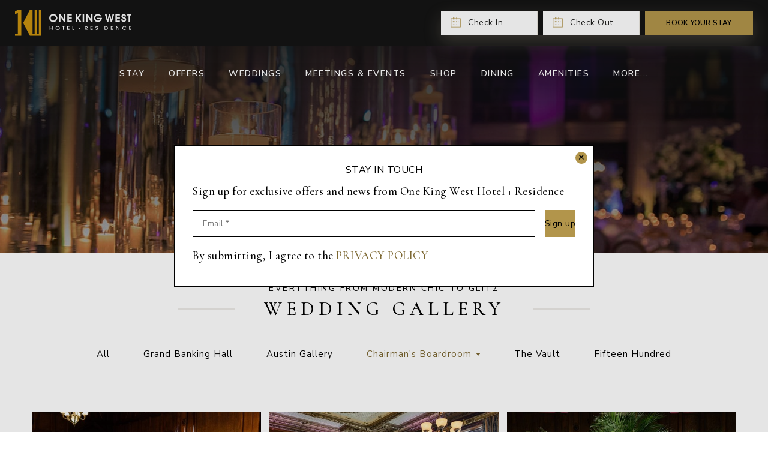

--- FILE ---
content_type: text/html; charset=UTF-8
request_url: https://www.onekingwest.com/gallery/wedding-venue-gallery/?cat=105
body_size: 13358
content:
<!DOCTYPE html><html dir="ltr" lang="en-US" prefix="og: https://ogp.me/ns#"><head><meta charset="UTF-8"><meta name="viewport" content="width=device-width, initial-scale=1"><link rel="profile" href="https://gmpg.org/xfn/11">  <script>(function(w,d,s,l,i){w[l]=w[l]||[];w[l].push({'gtm.start':
new Date().getTime(),event:'gtm.js'});var f=d.getElementsByTagName(s)[0],
j=d.createElement(s),dl=l!='dataLayer'?'&l='+l:'';j.async=true;j.src=
'https://www.googletagmanager.com/gtm.js?id='+i+dl;f.parentNode.insertBefore(j,f);
})(window,document,'script','dataLayer','GTM-K4NBWX');</script>  <script>(function(d,t,u,e,s){e=d.createElement(t);e.src=u,e.defer=true,e.async=true,e.crossOrigin='anonymous';e.type='text/javascript';s=d.getElementsByTagName(t)[0];s.parentNode.insertBefore(e,s)})(document,'script','https://onboard.triptease.io/bootstrap.js?integrationId=01DX0EAR5ABEXB3CGB0K2JVYWZ');</script><link media="all" href="https://www.onekingwest.com/wp-content/cache/autoptimize/css/autoptimize_27ca3018f0eaa85b16c2687e32d52c88.css" rel="stylesheet"><title>Wedding Gallery | One King West Hotel &amp; Residence</title><meta name="robots" content="max-image-preview:large" /><link rel="canonical" href="https://www.onekingwest.com/gallery/wedding-venue-gallery/" /><meta name="generator" content="All in One SEO (AIOSEO) 4.9.1.1" /><meta property="og:locale" content="en_US" /><meta property="og:site_name" content="One King West Hotel &amp; Residence |" /><meta property="og:type" content="article" /><meta property="og:title" content="Wedding Gallery | One King West Hotel &amp; Residence" /><meta property="og:url" content="https://www.onekingwest.com/gallery/wedding-venue-gallery/" /><meta property="article:published_time" content="2019-12-10T18:09:39+00:00" /><meta property="article:modified_time" content="2020-01-15T21:47:02+00:00" /><meta name="twitter:card" content="summary" /><meta name="twitter:title" content="Wedding Gallery | One King West Hotel &amp; Residence" /> <script type="application/ld+json" class="aioseo-schema">{"@context":"https:\/\/schema.org","@graph":[{"@type":"BreadcrumbList","@id":"https:\/\/www.onekingwest.com\/gallery\/wedding-venue-gallery\/#breadcrumblist","itemListElement":[{"@type":"ListItem","@id":"https:\/\/www.onekingwest.com#listItem","position":1,"name":"Home","item":"https:\/\/www.onekingwest.com","nextItem":{"@type":"ListItem","@id":"https:\/\/www.onekingwest.com\/gallery\/#listItem","name":"Gallery"}},{"@type":"ListItem","@id":"https:\/\/www.onekingwest.com\/gallery\/#listItem","position":2,"name":"Gallery","item":"https:\/\/www.onekingwest.com\/gallery\/","nextItem":{"@type":"ListItem","@id":"https:\/\/www.onekingwest.com\/gallery\/wedding-venue-gallery\/#listItem","name":"Wedding Gallery"},"previousItem":{"@type":"ListItem","@id":"https:\/\/www.onekingwest.com#listItem","name":"Home"}},{"@type":"ListItem","@id":"https:\/\/www.onekingwest.com\/gallery\/wedding-venue-gallery\/#listItem","position":3,"name":"Wedding Gallery","previousItem":{"@type":"ListItem","@id":"https:\/\/www.onekingwest.com\/gallery\/#listItem","name":"Gallery"}}]},{"@type":"Organization","@id":"https:\/\/www.onekingwest.com\/#organization","name":"One King West Hotel & Residence","url":"https:\/\/www.onekingwest.com\/"},{"@type":"WebPage","@id":"https:\/\/www.onekingwest.com\/gallery\/wedding-venue-gallery\/#webpage","url":"https:\/\/www.onekingwest.com\/gallery\/wedding-venue-gallery\/","name":"Wedding Gallery | One King West Hotel & Residence","inLanguage":"en-US","isPartOf":{"@id":"https:\/\/www.onekingwest.com\/#website"},"breadcrumb":{"@id":"https:\/\/www.onekingwest.com\/gallery\/wedding-venue-gallery\/#breadcrumblist"},"image":{"@type":"ImageObject","url":"https:\/\/www.onekingwest.com\/wp-content\/uploads\/wedding-min.jpg","@id":"https:\/\/www.onekingwest.com\/gallery\/wedding-venue-gallery\/#mainImage","width":652,"height":441,"caption":"Wedding Venues"},"primaryImageOfPage":{"@id":"https:\/\/www.onekingwest.com\/gallery\/wedding-venue-gallery\/#mainImage"},"datePublished":"2019-12-10T18:09:39+00:00","dateModified":"2020-01-15T21:47:02+00:00"},{"@type":"WebSite","@id":"https:\/\/www.onekingwest.com\/#website","url":"https:\/\/www.onekingwest.com\/","name":"One King West Hotel & Residence","inLanguage":"en-US","publisher":{"@id":"https:\/\/www.onekingwest.com\/#organization"}}]}</script> <link rel='dns-prefetch' href='//www.thehotelsnetwork.com' /><link rel='dns-prefetch' href='//fonts.googleapis.com' /><link rel="alternate" type="application/rss+xml" title="One King West Hotel &amp; Residence &raquo; Feed" href="https://www.onekingwest.com/feed/" /><link rel="alternate" type="application/rss+xml" title="One King West Hotel &amp; Residence &raquo; Comments Feed" href="https://www.onekingwest.com/comments/feed/" /> <script type="text/javascript">window._wpemojiSettings = {"baseUrl":"https:\/\/s.w.org\/images\/core\/emoji\/16.0.1\/72x72\/","ext":".png","svgUrl":"https:\/\/s.w.org\/images\/core\/emoji\/16.0.1\/svg\/","svgExt":".svg","source":{"concatemoji":"https:\/\/www.onekingwest.com\/wp-includes\/js\/wp-emoji-release.min.js?ver=6.8.3"}};
/*! This file is auto-generated */
!function(s,n){var o,i,e;function c(e){try{var t={supportTests:e,timestamp:(new Date).valueOf()};sessionStorage.setItem(o,JSON.stringify(t))}catch(e){}}function p(e,t,n){e.clearRect(0,0,e.canvas.width,e.canvas.height),e.fillText(t,0,0);var t=new Uint32Array(e.getImageData(0,0,e.canvas.width,e.canvas.height).data),a=(e.clearRect(0,0,e.canvas.width,e.canvas.height),e.fillText(n,0,0),new Uint32Array(e.getImageData(0,0,e.canvas.width,e.canvas.height).data));return t.every(function(e,t){return e===a[t]})}function u(e,t){e.clearRect(0,0,e.canvas.width,e.canvas.height),e.fillText(t,0,0);for(var n=e.getImageData(16,16,1,1),a=0;a<n.data.length;a++)if(0!==n.data[a])return!1;return!0}function f(e,t,n,a){switch(t){case"flag":return n(e,"\ud83c\udff3\ufe0f\u200d\u26a7\ufe0f","\ud83c\udff3\ufe0f\u200b\u26a7\ufe0f")?!1:!n(e,"\ud83c\udde8\ud83c\uddf6","\ud83c\udde8\u200b\ud83c\uddf6")&&!n(e,"\ud83c\udff4\udb40\udc67\udb40\udc62\udb40\udc65\udb40\udc6e\udb40\udc67\udb40\udc7f","\ud83c\udff4\u200b\udb40\udc67\u200b\udb40\udc62\u200b\udb40\udc65\u200b\udb40\udc6e\u200b\udb40\udc67\u200b\udb40\udc7f");case"emoji":return!a(e,"\ud83e\udedf")}return!1}function g(e,t,n,a){var r="undefined"!=typeof WorkerGlobalScope&&self instanceof WorkerGlobalScope?new OffscreenCanvas(300,150):s.createElement("canvas"),o=r.getContext("2d",{willReadFrequently:!0}),i=(o.textBaseline="top",o.font="600 32px Arial",{});return e.forEach(function(e){i[e]=t(o,e,n,a)}),i}function t(e){var t=s.createElement("script");t.src=e,t.defer=!0,s.head.appendChild(t)}"undefined"!=typeof Promise&&(o="wpEmojiSettingsSupports",i=["flag","emoji"],n.supports={everything:!0,everythingExceptFlag:!0},e=new Promise(function(e){s.addEventListener("DOMContentLoaded",e,{once:!0})}),new Promise(function(t){var n=function(){try{var e=JSON.parse(sessionStorage.getItem(o));if("object"==typeof e&&"number"==typeof e.timestamp&&(new Date).valueOf()<e.timestamp+604800&&"object"==typeof e.supportTests)return e.supportTests}catch(e){}return null}();if(!n){if("undefined"!=typeof Worker&&"undefined"!=typeof OffscreenCanvas&&"undefined"!=typeof URL&&URL.createObjectURL&&"undefined"!=typeof Blob)try{var e="postMessage("+g.toString()+"("+[JSON.stringify(i),f.toString(),p.toString(),u.toString()].join(",")+"));",a=new Blob([e],{type:"text/javascript"}),r=new Worker(URL.createObjectURL(a),{name:"wpTestEmojiSupports"});return void(r.onmessage=function(e){c(n=e.data),r.terminate(),t(n)})}catch(e){}c(n=g(i,f,p,u))}t(n)}).then(function(e){for(var t in e)n.supports[t]=e[t],n.supports.everything=n.supports.everything&&n.supports[t],"flag"!==t&&(n.supports.everythingExceptFlag=n.supports.everythingExceptFlag&&n.supports[t]);n.supports.everythingExceptFlag=n.supports.everythingExceptFlag&&!n.supports.flag,n.DOMReady=!1,n.readyCallback=function(){n.DOMReady=!0}}).then(function(){return e}).then(function(){var e;n.supports.everything||(n.readyCallback(),(e=n.source||{}).concatemoji?t(e.concatemoji):e.wpemoji&&e.twemoji&&(t(e.twemoji),t(e.wpemoji)))}))}((window,document),window._wpemojiSettings);</script> <link rel='stylesheet' id='google-fonts-css' href='https://fonts.googleapis.com/css?family=Nunito+Sans%3A400%2C600%7CCormorant%3A500%2C500i&#038;display=swap&#038;ver=6.8.3'  media='all' /> <script  src="https://www.onekingwest.com/wp-includes/js/jquery/jquery.min.js?ver=3.7.1" id="jquery-core-js"></script> <link rel="https://api.w.org/" href="https://www.onekingwest.com/wp-json/" /><link rel="alternate" title="JSON" type="application/json" href="https://www.onekingwest.com/wp-json/wp/v2/pages/14115" /><link rel="EditURI" type="application/rsd+xml" title="RSD" href="https://www.onekingwest.com/xmlrpc.php?rsd" /><meta name="generator" content="WordPress 6.8.3" /><link rel='shortlink' href='https://www.onekingwest.com/?p=14115' /><link rel="alternate" title="oEmbed (JSON)" type="application/json+oembed" href="https://www.onekingwest.com/wp-json/oembed/1.0/embed?url=https%3A%2F%2Fwww.onekingwest.com%2Fgallery%2Fwedding-venue-gallery%2F" /><link rel="alternate" title="oEmbed (XML)" type="text/xml+oembed" href="https://www.onekingwest.com/wp-json/oembed/1.0/embed?url=https%3A%2F%2Fwww.onekingwest.com%2Fgallery%2Fwedding-venue-gallery%2F&#038;format=xml" /> <script type="application/ld+json">{
  "@context": "https://schema.org/",
  "@type": "Hotel",
  "name": "One King West Hotel & Residence",
  "address": {
    "@type": "PostalAddress",
    "postalCode": "M5H 1A1",
    "streetAddress": "1 King Street West",
    "addressCountry": "Canada",
    "addressRegion": "Ontario",
    "addressLocality": "Toronto",
    "telephone": "1 (866) 470-5464"
  },
  "image": "https://new-one-king-west.flywheelsites.com/wp-content/uploads/building-image-min.jpg",
  "aggregateRating": {
    "@type": "AggregateRating",
    "ratingValue": "4.4",
    "ratingCount": "3675",
    "reviewCount": "3675"
  },
  "geo": {
    "@type": "GeoCoordinates",
    "latitude": "43.6484435",
    "longitude": "-79.3783843"
  },
  "telephone": "1-866-470-5464",
  "menu": "https://www.onekingwest.com/wp-content/uploads/October-2020-Takeout-Menu.pdf",
  "servesCuisine": "",
  "url": "https://www.onekingwest.com/"
}</script> <link rel="icon" href="https://www.onekingwest.com/wp-content/uploads/cropped-favicon-OKW-32x32.png" sizes="32x32" /><link rel="icon" href="https://www.onekingwest.com/wp-content/uploads/cropped-favicon-OKW-192x192.png" sizes="192x192" /><link rel="apple-touch-icon" href="https://www.onekingwest.com/wp-content/uploads/cropped-favicon-OKW-180x180.png" /><meta name="msapplication-TileImage" content="https://www.onekingwest.com/wp-content/uploads/cropped-favicon-OKW-270x270.png" /></head><body class="wp-singular page-template page-template-template-gallery page-template-template-gallery-php page page-id-14115 page-child parent-pageid-14095 wp-theme-jwd-master group-blog"> <noscript><iframe src="https://www.googletagmanager.com/ns.html?id=GTM-K4NBWX"
height="0" width="0" style="display:none;visibility:hidden"></iframe></noscript><div id="page" class="site"> <a class="skip-link screen-reader-text" href="#content">Skip to content</a><header id="masthead" class="site-header "><div class="nav-desktop__wrapper"><div class="nav-desktop"><div class="top-bar"><div class="inner"><div class="logo"> <a href="https://www.onekingwest.com" rel="home" class="block"> <img width="194" height="44" src="https://www.onekingwest.com/wp-content/uploads/logo-white-2.svg" class="attachment-full size-full" alt="One King West Hotel &amp; Residence" decoding="async" /> </a></div><div class="book-wrap"><div class="rate"> <a class="link js-toggler js-modal-init js-no-scroll js-slide" href="#rate-top"> <span class="text">BEST RATE GUARANTEE</span> <img width="18" height="20" src="https://www.onekingwest.com/wp-content/uploads/bell.svg" class="best-rate-icon" alt="Launch Popup" decoding="async" /> </a><div id="rate-top" class="rate-popup wide absolute js-modal js-slide" data-timer="3000"> <button class="close-btn js-modal-close js-slide" type="button"> <img width="10" height="10" src="https://www.onekingwest.com/wp-content/uploads/close-gold.svg" class="" alt="" decoding="async" /> <span class="screen-reader-text">Close popup</span> </button><p class="title"></p><p class="text"></p><ul class="list"></ul> <a class="link" href=""> </a></div></div><div class="booking-bar"><form class="book-form form bar" action="https://reservations.travelclick.com/95964" method="GET" target="_blank"><div class="item bar "> <label class="label slide-label bar" for="header-bar-check-in"> <img width="17" height="17" src="https://www.onekingwest.com/wp-content/uploads/calendar-3.svg" class="icon" alt="" decoding="async" /> <span class="text">Check In</span> </label> <input id="header-bar-check-in" class="datepicker check-in" type="text" name="DateIn" value="" title="Check In"></div><div class="item bar "> <label class="label slide-label bar" for="header-bar-check-out"> <img width="17" height="17" src="https://www.onekingwest.com/wp-content/uploads/calendar-3.svg" class="icon" alt="" decoding="async" /> <span class="text">Check Out</span> </label> <input id="header-bar-check-out" class="datepicker check-out" type="text" name="DateOut" value="" title="Check Out"></div> <input class="book-link" type="submit" value="BOOK YOUR STAY" title="Book your stay"></form></div></div></div></div><div class="bottom-bar"><div class="inner"><nav class="menu"><ul class="list"><li class="item is-mega "> <a class="link js-modal-init " href="https://www.onekingwest.com/suites/"> Stay </a><div class="common-mega-menu js-modal"><div class="mega-info "><p class="info-text">Here you will find a full range of the luxurious suites offered at One King West Hotel &amp; Residence.</p> <a class="info-link" href="https://www.onekingwest.com/suites/" > View all suites </a></div><div class="media-info "><p class="title">HISTORIC SUITES</p><div class="slider swiper-container"><div class="swiper-wrapper"><div class="swiper-slide"> <a class="img-link" href="https://www.onekingwest.com/suite/historic-studio-suite-with-balcony/"> <img width="350" height="200" src="https://www.onekingwest.com/wp-content/uploads/TDLX-Tower-Deluxe-Layout-A-sm-min.jpg" class="img" alt="Historic Studio Suite" decoding="async" fetchpriority="high" srcset="https://www.onekingwest.com/wp-content/uploads/TDLX-Tower-Deluxe-Layout-A-sm-min.jpg 350w, https://www.onekingwest.com/wp-content/uploads/TDLX-Tower-Deluxe-Layout-A-sm-min-300x171.jpg 300w" sizes="(max-width: 350px) 100vw, 350px" /> </a> <a class="slide-title-link " href="https://www.onekingwest.com/suite/historic-studio-suite-with-balcony/"><p class="slide-title">HISTORIC STUDIO SUITE</p> </a></div><div class="swiper-slide"> <a class="img-link" href="https://www.onekingwest.com/suite/historic-studio-suite-interior-view/"> <img width="350" height="200" src="https://www.onekingwest.com/wp-content/uploads/HSTDA-Historic-Studio-Suite-with-Atrium-View-sm-min.jpg" class="img" alt="Historic Studio interior view" decoding="async" srcset="https://www.onekingwest.com/wp-content/uploads/HSTDA-Historic-Studio-Suite-with-Atrium-View-sm-min.jpg 350w, https://www.onekingwest.com/wp-content/uploads/HSTDA-Historic-Studio-Suite-with-Atrium-View-sm-min-300x171.jpg 300w" sizes="(max-width: 350px) 100vw, 350px" /> </a> <a class="slide-title-link " href="https://www.onekingwest.com/suite/historic-studio-suite-interior-view/"><p class="slide-title">HISTORIC STUDIO INTERIOR VIEW</p> </a></div><div class="swiper-slide"> <a class="img-link" href="https://www.onekingwest.com/suite/historic-studio-suite-with-balcony/"> <img width="350" height="200" src="https://www.onekingwest.com/wp-content/uploads/TDLX-Tower-Deluxe-Layout-A-sm-min.jpg" class="img" alt="Historic Studio Suite" decoding="async" srcset="https://www.onekingwest.com/wp-content/uploads/TDLX-Tower-Deluxe-Layout-A-sm-min.jpg 350w, https://www.onekingwest.com/wp-content/uploads/TDLX-Tower-Deluxe-Layout-A-sm-min-300x171.jpg 300w" sizes="(max-width: 350px) 100vw, 350px" /> </a> <a class="slide-title-link " href="https://www.onekingwest.com/suite/historic-studio-suite-with-balcony/"><p class="slide-title">HISTORIC STUDIO WITH BALCONY</p> </a></div><div class="swiper-slide"> <a class="img-link" href="https://www.onekingwest.com/suite/historic-superior-suite/"> <img width="350" height="200" src="https://www.onekingwest.com/wp-content/uploads/HSUP-Historic-Superior-sm-min.jpg" class="img" alt="Historic Superior Suite" decoding="async" srcset="https://www.onekingwest.com/wp-content/uploads/HSUP-Historic-Superior-sm-min.jpg 350w, https://www.onekingwest.com/wp-content/uploads/HSUP-Historic-Superior-sm-min-300x171.jpg 300w" sizes="(max-width: 350px) 100vw, 350px" /> </a> <a class="slide-title-link " href="https://www.onekingwest.com/suite/historic-superior-suite/"><p class="slide-title">HISTORIC SUPERIOR SUITE</p> </a></div><div class="swiper-slide"> <a class="img-link" href="https://www.onekingwest.com/suite/historic-superior-suite-interior-view/"> <img width="350" height="200" src="https://www.onekingwest.com/wp-content/uploads/HSUPA-Historic-Superior-Suite-with-Atrium-View_2-sm-min.jpg" class="img" alt="Historic Superior Suite with Atrium View" decoding="async" srcset="https://www.onekingwest.com/wp-content/uploads/HSUPA-Historic-Superior-Suite-with-Atrium-View_2-sm-min.jpg 350w, https://www.onekingwest.com/wp-content/uploads/HSUPA-Historic-Superior-Suite-with-Atrium-View_2-sm-min-300x171.jpg 300w" sizes="(max-width: 350px) 100vw, 350px" /> </a> <a class="slide-title-link " href="https://www.onekingwest.com/suite/historic-superior-suite-interior-view/"><p class="slide-title">HISTORIC SUPERIOR INTERIOR VIEW</p> </a></div><div class="swiper-slide"> <a class="img-link" href="https://www.onekingwest.com/suite/historic-superior-suite-with-balcony/"> <img width="350" height="200" src="https://www.onekingwest.com/wp-content/uploads/HSUP-Historic-Superior_2-min-1.jpg" class="img" alt="Historic Superior" decoding="async" srcset="https://www.onekingwest.com/wp-content/uploads/HSUP-Historic-Superior_2-min-1.jpg 350w, https://www.onekingwest.com/wp-content/uploads/HSUP-Historic-Superior_2-min-1-300x171.jpg 300w" sizes="(max-width: 350px) 100vw, 350px" /> </a> <a class="slide-title-link " href="https://www.onekingwest.com/suite/historic-superior-suite-with-balcony/"><p class="slide-title">HISTORIC SUPERIOR WITH BALCONY</p> </a></div><div class="swiper-slide"> <a class="img-link" href="https://www.onekingwest.com/suite/historic-double-suite/"> <img width="350" height="200" src="https://www.onekingwest.com/wp-content/uploads/HDBL-Historic-Double-Suite-sm-min.jpg" class="img" alt="Historic Double Suite" decoding="async" srcset="https://www.onekingwest.com/wp-content/uploads/HDBL-Historic-Double-Suite-sm-min.jpg 350w, https://www.onekingwest.com/wp-content/uploads/HDBL-Historic-Double-Suite-sm-min-300x171.jpg 300w" sizes="(max-width: 350px) 100vw, 350px" /> </a> <a class="slide-title-link " href="https://www.onekingwest.com/suite/historic-double-suite/"><p class="slide-title">HISTORIC DOUBLE SUITE</p> </a></div><div class="swiper-slide"> <a class="img-link" href="https://www.onekingwest.com/suite/historic-one-suite/"> <img width="350" height="200" src="https://www.onekingwest.com/wp-content/uploads/HOBED-Historic-ONE-Suite-sm-min.jpg" class="img" alt="Historic ONE Suite" decoding="async" srcset="https://www.onekingwest.com/wp-content/uploads/HOBED-Historic-ONE-Suite-sm-min.jpg 350w, https://www.onekingwest.com/wp-content/uploads/HOBED-Historic-ONE-Suite-sm-min-300x171.jpg 300w" sizes="(max-width: 350px) 100vw, 350px" /> </a> <a class="slide-title-link " href="https://www.onekingwest.com/suite/historic-one-suite/"><p class="slide-title">HISTORIC ONE SUITE</p> </a></div><div class="swiper-slide"> <a class="img-link" href="https://www.onekingwest.com/suite/the-gaskin-suite/"> <img width="350" height="200" src="https://www.onekingwest.com/wp-content/uploads/GASK-The-Gaskin-Suite_2-sm-min.jpg" class="img" alt="The Gaskin Suite" decoding="async" srcset="https://www.onekingwest.com/wp-content/uploads/GASK-The-Gaskin-Suite_2-sm-min.jpg 350w, https://www.onekingwest.com/wp-content/uploads/GASK-The-Gaskin-Suite_2-sm-min-300x171.jpg 300w" sizes="(max-width: 350px) 100vw, 350px" /> </a> <a class="slide-title-link " href="https://www.onekingwest.com/suite/the-gaskin-suite/"><p class="slide-title">THE GASKIN SUITE</p> </a></div></div><div class="nav"><div class="nav-btn prev"> <img width="30" height="27" src="https://www.onekingwest.com/wp-content/uploads/left-btn-pulldown-2.svg" class="nav-icon" alt="" decoding="async" /></div><div class="nav-btn next"> <img width="30" height="27" src="https://www.onekingwest.com/wp-content/uploads/right-btn-pulldown-2.svg" class="nav-icon" alt="" decoding="async" /></div></div></div> <a class="media-info-link" href="https://www.onekingwest.com/historic-suites/"> VIEW ALL HISTORIC SUITES </a></div><div class="media-info "><p class="title">TOWER SUITES</p><div class="slider swiper-container"><div class="swiper-wrapper"><div class="swiper-slide"> <a class="img-link" href="https://www.onekingwest.com/suite/tower-deluxe-suite/"> <img width="350" height="200" src="https://www.onekingwest.com/wp-content/uploads/TDLX-Tower-Deluxe-Layout-C-sm-min.jpg" class="img" alt="tower deluxe suite" decoding="async" srcset="https://www.onekingwest.com/wp-content/uploads/TDLX-Tower-Deluxe-Layout-C-sm-min.jpg 350w, https://www.onekingwest.com/wp-content/uploads/TDLX-Tower-Deluxe-Layout-C-sm-min-300x171.jpg 300w" sizes="(max-width: 350px) 100vw, 350px" /> </a> <a class="slide-title-link " href="https://www.onekingwest.com/suite/tower-deluxe-suite/"><p class="slide-title">TOWER DELUXE SUITE</p> </a></div><div class="swiper-slide"> <a class="img-link" href="https://www.onekingwest.com/suite/tower-one-suite/"> <img width="350" height="200" src="https://www.onekingwest.com/wp-content/uploads/TOBED-Tower-ONE-Suite-sm-min.jpg" class="img" alt="Tower ONE Suite" decoding="async" srcset="https://www.onekingwest.com/wp-content/uploads/TOBED-Tower-ONE-Suite-sm-min.jpg 350w, https://www.onekingwest.com/wp-content/uploads/TOBED-Tower-ONE-Suite-sm-min-300x171.jpg 300w" sizes="(max-width: 350px) 100vw, 350px" /> </a> <a class="slide-title-link " href="https://www.onekingwest.com/suite/tower-one-suite/"><p class="slide-title">TOWER ONE SUITE</p> </a></div><div class="swiper-slide"> <a class="img-link" href="https://www.onekingwest.com/suite/tower-premium-suite/"> <img width="350" height="200" src="https://www.onekingwest.com/wp-content/uploads/TPREM-Tower-Premium_2-sm-min.jpg" class="img" alt="Tower Premium Suite" decoding="async" srcset="https://www.onekingwest.com/wp-content/uploads/TPREM-Tower-Premium_2-sm-min.jpg 350w, https://www.onekingwest.com/wp-content/uploads/TPREM-Tower-Premium_2-sm-min-300x171.jpg 300w" sizes="(max-width: 350px) 100vw, 350px" /> </a> <a class="slide-title-link " href="https://www.onekingwest.com/suite/tower-premium-suite/"><p class="slide-title">TOWER PREMIUM SUITE</p> </a></div><div class="swiper-slide"> <img width="350" height="200" src="https://www.onekingwest.com/wp-content/uploads/TPRES-Tower-Prestige-Suite-min-1.jpg" class="img" alt="TOWER PRESTIGE SUITE" decoding="async" srcset="https://www.onekingwest.com/wp-content/uploads/TPRES-Tower-Prestige-Suite-min-1.jpg 350w, https://www.onekingwest.com/wp-content/uploads/TPRES-Tower-Prestige-Suite-min-1-300x171.jpg 300w" sizes="(max-width: 350px) 100vw, 350px" /> <a class="slide-title-link " href=""><p class="slide-title">TOWER PRESTIGE SUITE</p> </a></div><div class="swiper-slide"> <a class="img-link" href="https://www.onekingwest.com/suite/the-panorama-suite/"> <img width="350" height="200" src="https://www.onekingwest.com/wp-content/uploads/EDGE-The-Edge-Suite-sm-min.jpg" class="img" alt="The Panorama Suite" decoding="async" srcset="https://www.onekingwest.com/wp-content/uploads/EDGE-The-Edge-Suite-sm-min.jpg 350w, https://www.onekingwest.com/wp-content/uploads/EDGE-The-Edge-Suite-sm-min-300x171.jpg 300w" sizes="(max-width: 350px) 100vw, 350px" /> </a> <a class="slide-title-link " href="https://www.onekingwest.com/suite/the-panorama-suite/"><p class="slide-title">THE PANORAMA SUITE</p> </a></div><div class="swiper-slide"> <a class="img-link" href="https://www.onekingwest.com/suite/the-pinnacle-suite/"> <img width="350" height="200" src="https://www.onekingwest.com/wp-content/uploads/PINN-The-Pinnacle-Suite-sm-min.jpg" class="img" alt="The Pinnacle Suite" decoding="async" srcset="https://www.onekingwest.com/wp-content/uploads/PINN-The-Pinnacle-Suite-sm-min.jpg 350w, https://www.onekingwest.com/wp-content/uploads/PINN-The-Pinnacle-Suite-sm-min-300x171.jpg 300w" sizes="(max-width: 350px) 100vw, 350px" /> </a> <a class="slide-title-link " href="https://www.onekingwest.com/suite/the-pinnacle-suite/"><p class="slide-title">THE PINNACLE SUITE</p> </a></div></div><div class="nav"><div class="nav-btn prev"> <img width="30" height="27" src="https://www.onekingwest.com/wp-content/uploads/left-btn-pulldown-2.svg" class="nav-icon" alt="" decoding="async" /></div><div class="nav-btn next"> <img width="30" height="27" src="https://www.onekingwest.com/wp-content/uploads/right-btn-pulldown-2.svg" class="nav-icon" alt="" decoding="async" /></div></div></div> <a class="media-info-link" href="https://www.onekingwest.com/tower-suites/"> VIEW ALL TOWER SUITES </a></div></div></li><li class="item  "> <a class="link " href="https://www.onekingwest.com/promotions/?cat=6"> Offers </a></li><li class="item  "> <a class="link js-modal-init " href="https://www.onekingwest.com/weddings/"> Weddings </a><div class="sub-list-wrap js-modal "><ul class="sub-list"><li class="sub-item"> <a class="link " href="https://www.onekingwest.com/weddings/"> Overview </a></li><li class="sub-item"> <a class="link " href="https://www.onekingwest.com/wedding-venues/"> Wedding Venues </a></li><li class="sub-item"> <a class="link " href="https://www.onekingwest.com/wedding-packages/"> Wedding Packages </a></li><li class="sub-item"> <a class="link " href="https://www.onekingwest.com/gallery/wedding-venue-gallery/?cat=81"> Wedding Gallery </a></li><li class="sub-item"> <a class="link " href="https://www.onekingwest.com/faq/"> FAQ </a></li></ul></div></li><li class="item  "> <a class="link js-modal-init " href="https://www.onekingwest.com/meetings/"> Meetings &amp; Events </a><div class="sub-list-wrap js-modal "><ul class="sub-list"><li class="sub-item"> <a class="link " href="https://www.onekingwest.com/meetings/"> Overview </a></li><li class="sub-item"> <a class="link " href="https://www.onekingwest.com/meeting-venues/"> Meeting Venues </a></li><li class="sub-item"> <a class="link " href="https://www.onekingwest.com/interactive-floorplans/"> Interactive Floorplans </a></li><li class="sub-item"> <a class="link " href="https://www.onekingwest.com/gallery/meeting-venue-gallery/?cat=81"> Meeting Gallery </a></li><li class="sub-item"> <a class="link " href="https://www.onekingwest.com/request-for-proposal/"> Request for Proposal </a></li></ul></div></li><li class="item  "> <a class="link " href="https://www.onekingwest.com/shop/"> Shop </a></li><li class="item  "> <a class="link " href="https://www.onekingwest.com/dine/"> Dining </a></li><li class="item  is-grid"> <a class="link js-modal-init " href="https://www.onekingwest.com/amenities/"> Amenities </a><div class="grid-menu js-modal"><ul><li> <a href="/amenities/#amenities-menu"> <img width="300" height="172" src="https://www.onekingwest.com/wp-content/uploads/Amenities-Menu_Cake-300x172.png" class="attachment-medium size-medium" alt="" decoding="async" srcset="https://www.onekingwest.com/wp-content/uploads/Amenities-Menu_Cake-300x172.png 300w, https://www.onekingwest.com/wp-content/uploads/Amenities-Menu_Cake-1024x587.png 1024w, https://www.onekingwest.com/wp-content/uploads/Amenities-Menu_Cake-768x440.png 768w, https://www.onekingwest.com/wp-content/uploads/Amenities-Menu_Cake.png 1440w" sizes="(max-width: 300px) 100vw, 300px" /><p> Amenities Menu</p> </a></li><li> <a href="/amenities/#rooftop-fitness-centre"> <img width="300" height="172" src="https://www.onekingwest.com/wp-content/uploads/Fitness-centre-01-min-300x172.jpg" class="attachment-medium size-medium" alt="Fitness centre" decoding="async" srcset="https://www.onekingwest.com/wp-content/uploads/Fitness-centre-01-min-300x172.jpg 300w, https://www.onekingwest.com/wp-content/uploads/Fitness-centre-01-min-1024x587.jpg 1024w, https://www.onekingwest.com/wp-content/uploads/Fitness-centre-01-min-768x440.jpg 768w, https://www.onekingwest.com/wp-content/uploads/Fitness-centre-01-min.jpg 1440w" sizes="(max-width: 300px) 100vw, 300px" /><p> Rooftop Fitness Centre</p> </a></li><li> <a href="/amenities/#concierge-services"> <img width="300" height="201" src="https://www.onekingwest.com/wp-content/uploads/JCL_20231107-7980-Edit-300x201.jpg" class="attachment-medium size-medium" alt="" decoding="async" srcset="https://www.onekingwest.com/wp-content/uploads/JCL_20231107-7980-Edit-300x201.jpg 300w, https://www.onekingwest.com/wp-content/uploads/JCL_20231107-7980-Edit-1024x686.jpg 1024w, https://www.onekingwest.com/wp-content/uploads/JCL_20231107-7980-Edit-768x515.jpg 768w, https://www.onekingwest.com/wp-content/uploads/JCL_20231107-7980-Edit-1536x1029.jpg 1536w, https://www.onekingwest.com/wp-content/uploads/JCL_20231107-7980-Edit-2048x1372.jpg 2048w" sizes="(max-width: 300px) 100vw, 300px" /><p> Concierge Services</p> </a></li><li> <a href="/amenities/#internet-access"> <img width="300" height="208" src="https://www.onekingwest.com/wp-content/uploads/lifestlye-one-king-west-min-300x208.jpg" class="attachment-medium size-medium" alt="Lifestlye" decoding="async" srcset="https://www.onekingwest.com/wp-content/uploads/lifestlye-one-king-west-min-300x208.jpg 300w, https://www.onekingwest.com/wp-content/uploads/lifestlye-one-king-west-min.jpg 404w" sizes="(max-width: 300px) 100vw, 300px" /><p> Internet Access</p> </a></li><li> <a href="/amenities/#private-limousine-services"> <img width="300" height="213" src="https://www.onekingwest.com/wp-content/uploads/limo-service-min-300x213.jpg" class="attachment-medium size-medium" alt="" decoding="async" srcset="https://www.onekingwest.com/wp-content/uploads/limo-service-min-300x213.jpg 300w, https://www.onekingwest.com/wp-content/uploads/limo-service-min.jpg 571w" sizes="(max-width: 300px) 100vw, 300px" /><p> Private Limousine Services</p> </a></li><li> <a href="/amenities/#parking-services"> <img width="300" height="208" src="https://www.onekingwest.com/wp-content/uploads/valet-300x208.jpg" class="attachment-medium size-medium" alt="valet" decoding="async" srcset="https://www.onekingwest.com/wp-content/uploads/valet-300x208.jpg 300w, https://www.onekingwest.com/wp-content/uploads/valet.jpg 404w" sizes="(max-width: 300px) 100vw, 300px" /><p> Parking Services</p> </a></li><li> <a href="/amenities/#direct-access-to-torontos-p-a-t-h-and-ttc"> <img width="300" height="208" src="https://www.onekingwest.com/wp-content/uploads/path-amenities-min-1-300x208.jpg" class="attachment-medium size-medium" alt="path amenities" decoding="async" srcset="https://www.onekingwest.com/wp-content/uploads/path-amenities-min-1-300x208.jpg 300w, https://www.onekingwest.com/wp-content/uploads/path-amenities-min-1.jpg 404w" sizes="(max-width: 300px) 100vw, 300px" /><p> Direct Access to Toronto's P.A.T.H and TTC</p> </a></li><li> <a href="/amenities/#complimentary-cybex-platinum-strollers"> <img width="300" height="213" src="https://www.onekingwest.com/wp-content/uploads/1-3-300x213.png" class="attachment-medium size-medium" alt="" decoding="async" srcset="https://www.onekingwest.com/wp-content/uploads/1-3-300x213.png 300w, https://www.onekingwest.com/wp-content/uploads/1-3.png 571w" sizes="(max-width: 300px) 100vw, 300px" /><p> Complimentary CYBEX Platinum Strollers</p> </a></li><li> <a href="/amenities/#in-room-dining"> <img width="300" height="172" src="https://www.onekingwest.com/wp-content/uploads/In-room-Dining-300x172.png" class="attachment-medium size-medium" alt="" decoding="async" srcset="https://www.onekingwest.com/wp-content/uploads/In-room-Dining-300x172.png 300w, https://www.onekingwest.com/wp-content/uploads/In-room-Dining-1024x587.png 1024w, https://www.onekingwest.com/wp-content/uploads/In-room-Dining-768x440.png 768w, https://www.onekingwest.com/wp-content/uploads/In-room-Dining.png 1440w" sizes="(max-width: 300px) 100vw, 300px" /><p> In Room Dining</p> </a></li><li> <a href="/amenities/#direct-texting"> <img width="300" height="213" src="https://www.onekingwest.com/wp-content/uploads/texting-min-300x213.jpg" class="attachment-medium size-medium" alt="" decoding="async" srcset="https://www.onekingwest.com/wp-content/uploads/texting-min-300x213.jpg 300w, https://www.onekingwest.com/wp-content/uploads/texting-min.jpg 571w" sizes="(max-width: 300px) 100vw, 300px" /><p> Direct Texting</p> </a></li></ul></div></li><li class="item  "> <a class="link js-modal-init " href="#more"> More... </a><div class="sub-list-wrap js-modal last"><ul class="sub-list"><li class="sub-item"> <a class="link " href="https://www.onekingwest.com/parking/"> Parking </a></li><li class="sub-item"> <a class="link " href="https://www.onekingwest.com/location/"> Location </a></li><li class="sub-item"> <a class="link " href="https://www.onekingwest.com/things-to-do-in-toronto-guide/"> Things to Do </a></li><li class="sub-item"> <a class="link " href="https://www.onekingwest.com/blog/"> Blog </a></li><li class="sub-item"> <a class="link " href="https://www.onekingwest.com/gallery/?cat=81"> Gallery </a></li><li class="sub-item"> <a class="link " href="https://www.onekingwest.com/history/"> History </a></li><li class="sub-item"> <a class="link " href="https://www.onekingwest.com/rewards-program/"> Rewards Program </a></li><li class="sub-item"> <a class="link " href="https://www.onekingwest.com/contact/"> Contact Us </a></li></ul></div></li></ul></nav></div></div></div></div> <a class="skip-sticky screen-reader-text" href="#content"> Skip sticky navigation </a><div id="sticky-navigation" class="sticky-nav"><div class="layout"><div class="sticky-logo-wrap"> <a href="https://www.onekingwest.com" rel="home" class="sticky-logo-link"> <img width="194" height="44" src="https://www.onekingwest.com/wp-content/uploads/logo-white-2.svg" class="sticky-logo" alt="One King West Hotel &amp; Residence" decoding="async" /> </a></div><div class="js-sticky-menu"></div><div class="book-wrap"><div class="js-booking-bar"></div></div></div></div><div class="padding-site header-mobile"><div class="container-site"><nav class="menu"> <a class="logo" href="https://www.onekingwest.com" rel="home"> <img width="173" height="48" src="https://www.onekingwest.com/wp-content/uploads/logo-1.svg" class="attachment-full size-full" alt="One King West Hotel &amp; Residence" decoding="async" /> </a><div class="icons"> <a class="icon-wrap phone" href="tel:18664705464"> <img width="22" height="27" src="https://www.onekingwest.com/wp-content/uploads/phone-3.svg" class="icon" alt="Call us" decoding="async" /> </a> <a class="icon-wrap map" href="https://www.onekingwest.com/contact/"> <img width="42" height="30" src="https://www.onekingwest.com/wp-content/uploads/mobile-map-7.svg" class="icon" alt="Go to map" decoding="async" /> </a> <button id="js-mobile-menu-toggle" class="icon-wrap js-scroll-blocker" aria-controls="mobile-menu" aria-expanded="false" data-toggles="#mobile-menu"> <img width="21" height="17" src="https://www.onekingwest.com/wp-content/uploads/menu.svg" class="icon" alt="Toggle menu" decoding="async" /> <span class="screen-reader-text">Click to toggle the navigation menu.</span> </button></div></nav></div></div><nav id="mobile-site-navigation" class="mobile-navigation header-mobile__navigation"><div class="menu-main-menu-container"><ul id="mobile-menu" class="wp-nav-menu header-mobile__menu"><li id="menu-item-143" class="menu-item menu-item-type-custom menu-item-object-custom menu-item-143"><a href="https://www.onekingwest.com/suites/">Stay</a></li><li id="menu-item-14941" class="menu-item menu-item-type-custom menu-item-object-custom menu-item-14941"><a href="https://www.onekingwest.com/promotions/?cat=6">Offers</a></li><li id="menu-item-17711" class="menu-item menu-item-type-custom menu-item-object-custom menu-item-has-children menu-item-17711"><a href="https://www.onekingwest.com/weddings/">Weddings</a><ul class="sub-menu"><li id="menu-item-15320" class="menu-item menu-item-type-custom menu-item-object-custom menu-item-15320"><a href="https://www.onekingwest.com/weddings/">Overview</a></li><li id="menu-item-1728" class="menu-item menu-item-type-post_type menu-item-object-page menu-item-1728"><a href="https://www.onekingwest.com/wedding-venues/">Wedding Venues</a></li><li id="menu-item-1729" class="menu-item menu-item-type-post_type menu-item-object-page menu-item-1729"><a href="https://www.onekingwest.com/wedding-packages/">Wedding Packages</a></li><li id="menu-item-14938" class="menu-item menu-item-type-custom menu-item-object-custom menu-item-14938"><a href="https://www.onekingwest.com/gallery/wedding-venue-gallery/?cat=81">Wedding Gallery</a></li><li id="menu-item-14334" class="menu-item menu-item-type-post_type menu-item-object-page menu-item-14334"><a href="https://www.onekingwest.com/faq/">FAQ</a></li></ul></li><li id="menu-item-1983" class="menu-item menu-item-type-post_type menu-item-object-page menu-item-has-children menu-item-1983"><a href="https://www.onekingwest.com/meetings/">Meetings &#038; Events</a><ul class="sub-menu"><li id="menu-item-15319" class="menu-item menu-item-type-custom menu-item-object-custom menu-item-15319"><a href="https://www.onekingwest.com/meetings/">Overview</a></li><li id="menu-item-1982" class="menu-item menu-item-type-post_type menu-item-object-page menu-item-1982"><a href="https://www.onekingwest.com/meeting-venues/">Meeting Venues</a></li><li id="menu-item-20884" class="menu-item menu-item-type-post_type menu-item-object-page menu-item-20884"><a href="https://www.onekingwest.com/interactive-floorplans/">Interactive Floorplans</a></li><li id="menu-item-14943" class="menu-item menu-item-type-custom menu-item-object-custom menu-item-14943"><a href="https://www.onekingwest.com/gallery/meeting-venue-gallery/?cat=81">Meeting Gallery</a></li><li id="menu-item-14318" class="menu-item menu-item-type-post_type menu-item-object-page menu-item-14318"><a href="https://www.onekingwest.com/request-for-proposal/">Request for Proposal</a></li></ul></li><li id="menu-item-22576" class="menu-item menu-item-type-post_type menu-item-object-page menu-item-22576"><a href="https://www.onekingwest.com/shop/">Shop</a></li><li id="menu-item-14333" class="menu-item menu-item-type-post_type menu-item-object-page menu-item-14333"><a href="https://www.onekingwest.com/dine/">Dining</a></li><li id="menu-item-14322" class="menu-item menu-item-type-post_type menu-item-object-page menu-item-has-children menu-item-14322"><a href="https://www.onekingwest.com/amenities/">Amenities</a><ul class="sub-menu"><li id="menu-item-22708" class="menu-item menu-item-type-custom menu-item-object-custom menu-item-22708"><a href="/amenities/#amenities-menu">Amenities Menu</a></li><li id="menu-item-22709" class="menu-item menu-item-type-custom menu-item-object-custom menu-item-22709"><a href="/amenities/#rooftop-fitness-centre">Rooftop Fitness Centre</a></li><li id="menu-item-22710" class="menu-item menu-item-type-custom menu-item-object-custom menu-item-22710"><a href="/amenities/#concierge-services">Concierge Services</a></li><li id="menu-item-22711" class="menu-item menu-item-type-custom menu-item-object-custom menu-item-22711"><a href="/amenities/#internet-access">Internet Access</a></li><li id="menu-item-22712" class="menu-item menu-item-type-custom menu-item-object-custom menu-item-22712"><a href="/amenities/#private-limousine-services">Private Limousine Services</a></li><li id="menu-item-22713" class="menu-item menu-item-type-custom menu-item-object-custom menu-item-22713"><a href="/amenities/#parking-services">Parking Services</a></li><li id="menu-item-22714" class="menu-item menu-item-type-custom menu-item-object-custom menu-item-22714"><a href="/amenities/#direct-access-to-torontos-p-a-t-h-and-ttc">Direct Access to Toronto&#8217;s P.A.T.H and TTC</a></li><li id="menu-item-22715" class="menu-item menu-item-type-custom menu-item-object-custom menu-item-22715"><a href="/amenities/#complimentary-cybex-platinum-strollers">Complimentary CYBEX Platinum Strollers</a></li><li id="menu-item-22716" class="menu-item menu-item-type-custom menu-item-object-custom menu-item-22716"><a href="/amenities/#in-room-dining">In Room Dining</a></li><li id="menu-item-22717" class="menu-item menu-item-type-custom menu-item-object-custom menu-item-22717"><a href="/amenities/#direct-texting">Direct Texting</a></li></ul></li><li id="menu-item-149" class="menu-item menu-item-type-custom menu-item-object-custom menu-item-has-children menu-item-149"><a href="#more">More&#8230;</a><ul class="sub-menu"><li id="menu-item-20096" class="menu-item menu-item-type-post_type menu-item-object-page menu-item-20096"><a href="https://www.onekingwest.com/parking/">Parking</a></li><li id="menu-item-14323" class="menu-item menu-item-type-post_type menu-item-object-page menu-item-14323"><a href="https://www.onekingwest.com/location/">Location</a></li><li id="menu-item-20786" class="menu-item menu-item-type-post_type menu-item-object-post menu-item-20786"><a href="https://www.onekingwest.com/things-to-do-in-toronto-guide/">Things to Do</a></li><li id="menu-item-14940" class="menu-item menu-item-type-custom menu-item-object-custom menu-item-14940"><a href="https://www.onekingwest.com/blog/">Blog</a></li><li id="menu-item-14939" class="menu-item menu-item-type-custom menu-item-object-custom menu-item-14939"><a href="https://www.onekingwest.com/gallery/?cat=81">Gallery</a></li><li id="menu-item-14321" class="menu-item menu-item-type-post_type menu-item-object-page menu-item-14321"><a href="https://www.onekingwest.com/history/">History</a></li><li id="menu-item-14319" class="menu-item menu-item-type-post_type menu-item-object-page menu-item-14319"><a href="https://www.onekingwest.com/rewards-program/">Rewards Program</a></li><li id="menu-item-15471" class="menu-item menu-item-type-post_type menu-item-object-page menu-item-15471"><a href="https://www.onekingwest.com/contact/">Contact Us</a></li></ul></li></ul></div></nav><div class="inner-hero"><h1 class="title">Wedding Gallery</h1> <img width="1443" height="421" src="https://www.onekingwest.com/wp-content/uploads/hero-banner-wedding-packages-min.jpg" class="img" alt="" decoding="async" srcset="https://www.onekingwest.com/wp-content/uploads/hero-banner-wedding-packages-min.jpg 1443w, https://www.onekingwest.com/wp-content/uploads/hero-banner-wedding-packages-min-300x88.jpg 300w, https://www.onekingwest.com/wp-content/uploads/hero-banner-wedding-packages-min-1024x299.jpg 1024w, https://www.onekingwest.com/wp-content/uploads/hero-banner-wedding-packages-min-768x224.jpg 768w" sizes="(max-width: 1443px) 100vw, 1443px" /></div></header><div id="content" class="site-content"><div id="primary" class="content-area"><main id="main" class="site-main"><div class="gallery-sections"><section class="gallery-section common-section light"><div class="title-wrap"><h2 class="title"> <span class="subtitle ">Everything from modern chic to glitz</span> <span class="title-text ">Wedding Gallery</span></h2></div><nav class="common-filters"><div class="inner"><div class="filters-wrap"><div class="filters"> <button class="toggler js-toggler" type="button" data-toggles='["gallery-filter-302-141", "gallery-filter-close-btn-302-141"]'> <span class="toggle-text">Chairman's Boardroom</span> <span class="icon"></span> <span class="screen-reader-text">Click to toggle filters.</span> </button><div id="gallery-filter-close-btn-302-141" class="close-btn-wrap"> <button class="close-btn js-toggler" type="button" data-toggles='["gallery-filter-302-141", "gallery-filter-close-btn-302-141"]'> <img width="20" height="20" src="https://www.onekingwest.com/wp-content/uploads/close.svg" class="" alt="" decoding="async" loading="lazy" /> <span class="screen-reader-text">Close Filters</span> </button></div><ul id="gallery-filter-302-141" class="list"><li class="item"> <a class="link filter-link " href="https://www.onekingwest.com/gallery/wedding-venue-gallery/?cat=81"> All </a></li><li class="item"> <a class="link filter-link " href="https://www.onekingwest.com/gallery/wedding-venue-gallery/?cat=103"> Grand Banking Hall </a></li><li class="item"> <a class="link filter-link " href="https://www.onekingwest.com/gallery/wedding-venue-gallery/?cat=104"> Austin Gallery </a></li><li class="item"> <a class="link filter-link is-match" href="https://www.onekingwest.com/gallery/wedding-venue-gallery/?cat=105"> Chairman's Boardroom </a></li><li class="item"> <a class="link filter-link " href="https://www.onekingwest.com/gallery/wedding-venue-gallery/?cat=88"> The Vault </a></li><li class="item"> <a class="link filter-link " href="https://www.onekingwest.com/gallery/wedding-venue-gallery/?cat=89"> Fifteen Hundred </a></li></ul></div></div></div></nav><ul class="gallery-list"><li class="item"> <a class="link" href="https://www.onekingwest.com/wp-content/uploads/MangoStudios-C-0172-min.jpg"
 data-fancybox="gallery-0"
 data-options='{"baseClass":"fancy-caption-gallery"}'
 data-caption='Chairman’s Boardroom <a class="caption-link" href="https://www.onekingwest.com/wedding_venue/the-chairmans-boardroom/">VIEW DETAILS</a>'
 > <img width="640" height="416" src="https://www.onekingwest.com/wp-content/uploads/MangoStudios-C-0172-min.jpg" class="img" alt="" decoding="async" loading="lazy" srcset="https://www.onekingwest.com/wp-content/uploads/MangoStudios-C-0172-min.jpg 1000w, https://www.onekingwest.com/wp-content/uploads/MangoStudios-C-0172-min-300x195.jpg 300w, https://www.onekingwest.com/wp-content/uploads/MangoStudios-C-0172-min-768x499.jpg 768w" sizes="auto, (max-width: 640px) 100vw, 640px" /> </a></li><li class="item"> <a class="link" href="https://www.onekingwest.com/wp-content/uploads/MangoStudios-C-0033-min.jpg"
 data-fancybox="gallery-0"
 data-options='{"baseClass":"fancy-caption-gallery"}'
 data-caption='Chairman’s Boardroom <a class="caption-link" href="https://www.onekingwest.com/wedding_venue/the-chairmans-boardroom/">VIEW DETAILS</a>'
 > <img width="640" height="416" src="https://www.onekingwest.com/wp-content/uploads/MangoStudios-C-0033-min.jpg" class="img" alt="" decoding="async" loading="lazy" srcset="https://www.onekingwest.com/wp-content/uploads/MangoStudios-C-0033-min.jpg 1000w, https://www.onekingwest.com/wp-content/uploads/MangoStudios-C-0033-min-300x195.jpg 300w, https://www.onekingwest.com/wp-content/uploads/MangoStudios-C-0033-min-768x499.jpg 768w" sizes="auto, (max-width: 640px) 100vw, 640px" /> </a></li><li class="item"> <a class="link" href="https://www.onekingwest.com/wp-content/uploads/MangoStudios-C-0010-min.jpg"
 data-fancybox="gallery-0"
 data-options='{"baseClass":"fancy-caption-gallery"}'
 data-caption='Chairman’s Boardroom <a class="caption-link" href="https://www.onekingwest.com/wedding_venue/the-chairmans-boardroom/">VIEW DETAILS</a>'
 > <img width="640" height="416" src="https://www.onekingwest.com/wp-content/uploads/MangoStudios-C-0010-min.jpg" class="img" alt="" decoding="async" loading="lazy" srcset="https://www.onekingwest.com/wp-content/uploads/MangoStudios-C-0010-min.jpg 1000w, https://www.onekingwest.com/wp-content/uploads/MangoStudios-C-0010-min-300x195.jpg 300w, https://www.onekingwest.com/wp-content/uploads/MangoStudios-C-0010-min-768x499.jpg 768w" sizes="auto, (max-width: 640px) 100vw, 640px" /> </a></li><li class="item"> <a class="link" href="https://www.onekingwest.com/wp-content/uploads/MangoStudios-C-0183-min.jpg"
 data-fancybox="gallery-0"
 data-options='{"baseClass":"fancy-caption-gallery"}'
 data-caption='Chairman’s Boardroom <a class="caption-link" href="https://www.onekingwest.com/wedding_venue/the-chairmans-boardroom/">VIEW DETAILS</a>'
 > <img width="465" height="715" src="https://www.onekingwest.com/wp-content/uploads/MangoStudios-C-0183-min.jpg" class="img" alt="" decoding="async" loading="lazy" srcset="https://www.onekingwest.com/wp-content/uploads/MangoStudios-C-0183-min.jpg 465w, https://www.onekingwest.com/wp-content/uploads/MangoStudios-C-0183-min-195x300.jpg 195w" sizes="auto, (max-width: 465px) 100vw, 465px" /> </a></li><li class="item"> <a class="link" href="https://www.onekingwest.com/wp-content/uploads/IMG_7426-min.jpg"
 data-fancybox="gallery-0"
 data-options='{"baseClass":"fancy-caption-gallery"}'
 data-caption='Chairman’s Boardroom <a class="caption-link" href="https://www.onekingwest.com/wedding_venue/the-chairmans-boardroom/">VIEW DETAILS</a>'
 > <img width="640" height="416" src="https://www.onekingwest.com/wp-content/uploads/IMG_7426-min.jpg" class="img" alt="" decoding="async" loading="lazy" srcset="https://www.onekingwest.com/wp-content/uploads/IMG_7426-min.jpg 1000w, https://www.onekingwest.com/wp-content/uploads/IMG_7426-min-300x195.jpg 300w, https://www.onekingwest.com/wp-content/uploads/IMG_7426-min-768x499.jpg 768w" sizes="auto, (max-width: 640px) 100vw, 640px" /> </a></li></ul></section></div></main></div></div> <dialog class="newsletter-dialog"><form class="close" method="dialog"> <button> Close </button></form><h2>Stay in touch</h2><p>Sign up for exclusive offers and news from One King West Hotel + Residence</p> <script type="text/javascript" src="//contact-api.inguest.com/bundles/revinatecontactapi/js/revinate-form.js?v=1"></script> <form id="revinate_contact_api_form" token="969f251f-f92e-46d5-8de6-1b29e49ee6ef" onsubmit="revFormOnSubmit(); event.preventDefault();"><div class="mc4wp-form-fields"> <label for="email">Email</label> <input type="email" name="email" id="email" required="" placeholder="Email *" /> <button type="submit">Sign up</button></div></form><p> By submitting, I agree to the <a href="/privacy-policy/">PRIVACY POLICY</a></p> </dialog><footer id="colophon" class="site-footer "><div class="cta"><div class="text-wrap"><h2 class="title">Have a question?</h2><p class="text">Don&#039;t hesitate to contact us any time.</p></div><div class="actions"> <a class="link" href="tel:18664705464"> 1-866-470 KING (5464) </a> <a class="btn" href="https://www.onekingwest.com/contact/"> CONTACT US </a></div></div> <img width="1440" height="861" src="https://www.onekingwest.com/wp-content/uploads/footer-5-min.jpg" class="footer-bg desktop" alt="" decoding="async" loading="lazy" srcset="https://www.onekingwest.com/wp-content/uploads/footer-5-min.jpg 1440w, https://www.onekingwest.com/wp-content/uploads/footer-5-min-300x179.jpg 300w, https://www.onekingwest.com/wp-content/uploads/footer-5-min-1024x612.jpg 1024w, https://www.onekingwest.com/wp-content/uploads/footer-5-min-768x459.jpg 768w" sizes="auto, (max-width: 1440px) 100vw, 1440px" /> <img width="600" height="400" src="https://www.onekingwest.com/wp-content/uploads/Footer-image-mobile-2-min.jpg" class="footer-bg mobile" alt="" decoding="async" loading="lazy" srcset="https://www.onekingwest.com/wp-content/uploads/Footer-image-mobile-2-min.jpg 600w, https://www.onekingwest.com/wp-content/uploads/Footer-image-mobile-2-min-300x200.jpg 300w" sizes="auto, (max-width: 600px) 100vw, 600px" /><div class="sitemap"><section class="sitemap__wrapper"><ul class="list"><li class="sitemap__item"><h2 class="sitemap__item-title">Connect with Us</h2><div class="textwidget custom-html-widget"><a href="https://www.facebook.com/onekingwest" target="_blank" rel="noopener noreferrer"> <img class="wp-image-335 size-full alignnone" src="https://www.onekingwest.com/wp-content/uploads/facebook-3.svg" alt="Go to Facebook" width="16" height="18" /> </a> &nbsp;&nbsp; <a href="https://www.instagram.com/onekingwest" target="_blank" rel="noopener noreferrer"> <img class="alignnone wp-image-334 size-full" src="https://www.onekingwest.com/wp-content/uploads/instagram-4.svg" alt="Go to Instagram" width="17" height="17" style="margin-bottom: 1px;" /> </a> &nbsp;&nbsp; <a href="https://twitter.com/OneKingWest" target="_blank" rel="noopener noreferrer"> <img class="alignnone wp-image-336 size-full" src="https://www.onekingwest.com/wp-content/uploads/twitter-1.svg" alt="Go to Twitter" width="18" height="15" /> </a> &nbsp;&nbsp; <a href="https://www.pinterest.ca/onekingwest" target="_blank" rel="noopener noreferrer"> <img class="alignnone wp-image-333 size-full" src="https://www.onekingwest.com/wp-content/uploads/pinterest-1.svg" alt="Go to Pinterest" width="16" height="19" /> </a> &nbsp;&nbsp; <a href="https://www.tiktok.com/@onekingwesthotel" target="_blank" rel="noopener noreferrer"> <img class="alignnone wp-image-332 size-full" style="opacity: 0.8" src="https://www.onekingwest.com/wp-content/uploads/Tiktok-icon.png" alt="Go to TikTok" width="16" height="18" /> </a></div></li><li class="sitemap__item"><h2 class="sitemap__item-title">Suites</h2><div class="menu-suites-container"><ul id="menu-suites" class="menu"><li id="menu-item-15586" class="menu-item menu-item-type-custom menu-item-object-custom menu-item-15586"><a href="https://www.onekingwest.com/suites/">Overview</a></li><li id="menu-item-14955" class="menu-item menu-item-type-custom menu-item-object-custom menu-item-14955"><a href="https://www.onekingwest.com/historic-suites/">Historic Suites</a></li><li id="menu-item-14956" class="menu-item menu-item-type-custom menu-item-object-custom menu-item-14956"><a href="https://www.onekingwest.com/tower-suites/">Tower Suites</a></li><li id="menu-item-14958" class="menu-item menu-item-type-custom menu-item-object-custom menu-item-14958"><a href="https://www.onekingwest.com/rewards-program/">Rewards Program</a></li></ul></div></li><li class="sitemap__item"><h2 class="sitemap__item-title">Weddings</h2><div class="menu-weddings-container"><ul id="menu-weddings" class="menu"><li id="menu-item-15585" class="menu-item menu-item-type-custom menu-item-object-custom menu-item-15585"><a href="https://www.onekingwest.com/weddings/">Overview</a></li><li id="menu-item-14949" class="menu-item menu-item-type-custom menu-item-object-custom menu-item-14949"><a href="https://www.onekingwest.com/wedding-venues/">Wedding Venues</a></li><li id="menu-item-245" class="menu-item menu-item-type-custom menu-item-object-custom menu-item-245"><a href="https://www.onekingwest.com/wedding-packages/">WEDDING PACKAGES</a></li><li id="menu-item-246" class="menu-item menu-item-type-custom menu-item-object-custom menu-item-246"><a href="https://www.onekingwest.com/gallery/wedding-venue-gallery/?cat=81">WEDDING GALLERY</a></li><li id="menu-item-249" class="menu-item menu-item-type-custom menu-item-object-custom menu-item-249"><a href="https://www.onekingwest.com/faq/">FAQ</a></li></ul></div></li><li class="sitemap__item"><h2 class="sitemap__item-title">Meetings</h2><div class="menu-meetings-container"><ul id="menu-meetings" class="menu"><li id="menu-item-15584" class="menu-item menu-item-type-custom menu-item-object-custom menu-item-15584"><a href="https://www.onekingwest.com/meetings/">Overview</a></li><li id="menu-item-241" class="menu-item menu-item-type-custom menu-item-object-custom menu-item-241"><a href="https://www.onekingwest.com/meeting-venues/">Meeting Venues</a></li><li id="menu-item-242" class="menu-item menu-item-type-custom menu-item-object-custom menu-item-242"><a href="https://www.onekingwest.com/gallery/meeting-venue-gallery/?cat=81">Meeting Gallery</a></li><li id="menu-item-243" class="menu-item menu-item-type-custom menu-item-object-custom menu-item-243"><a href="https://www.onekingwest.com/request-for-proposal/">Request for proposal</a></li></ul></div></li><li class="sitemap__item"><h2 class="sitemap__item-title">About Us</h2><div class="menu-about-us-container"><ul id="menu-about-us" class="menu"><li id="menu-item-14952" class="menu-item menu-item-type-custom menu-item-object-custom menu-item-14952"><a href="https://www.onekingwest.com/amenities/">Amenities</a></li><li id="menu-item-17377" class="menu-item menu-item-type-post_type menu-item-object-page menu-item-17377"><a href="https://www.onekingwest.com/location/">Location</a></li><li id="menu-item-14954" class="menu-item menu-item-type-custom menu-item-object-custom menu-item-14954"><a href="https://www.onekingwest.com/history/">History</a></li><li id="menu-item-17349" class="menu-item menu-item-type-post_type menu-item-object-page menu-item-17349"><a href="https://www.onekingwest.com/contact/">Contact Us</a></li></ul></div></li><li class="sitemap__item"><h2 class="sitemap__item-title">More</h2><div class="menu-more-container"><ul id="menu-more" class="menu"><li id="menu-item-14959" class="menu-item menu-item-type-custom menu-item-object-custom menu-item-14959"><a href="https://www.onekingwest.com/dine/">Dine &#038; Drink</a></li><li id="menu-item-14960" class="menu-item menu-item-type-custom menu-item-object-custom menu-item-14960"><a href="https://www.onekingwest.com/gallery/?cat=81">Gallery</a></li><li id="menu-item-14961" class="menu-item menu-item-type-custom menu-item-object-custom menu-item-14961"><a href="https://www.onekingwest.com/promotions/?cat=6">Promotions</a></li><li id="menu-item-20785" class="menu-item menu-item-type-post_type menu-item-object-post menu-item-20785"><a href="https://www.onekingwest.com/things-to-do-in-toronto-guide/">Things to Do</a></li><li id="menu-item-14963" class="menu-item menu-item-type-custom menu-item-object-custom menu-item-14963"><a href="https://www.onekingwest.com/blog/">Blog</a></li></ul></div></li></ul></section></div><div class="footnotes"><div class="contact"> <img width="194" height="44" src="https://www.onekingwest.com/wp-content/uploads/logo-white-2.svg" class="logo" alt="One King West Hotel &amp; Residence Hotel and Residence" decoding="async" loading="lazy" /><div class="wysiwyg"><p><a href="https://www.google.com/maps/place/One+King+West+Hotel+%26+Residence/@43.6488726,-79.3802662,17z/data=!3m1!4b1!4m8!3m7!1s0x89d4cb328303be1b:0xd66d538daebfbfbb!5m2!4m1!1i2!8m2!3d43.6488726!4d-79.3780722" target="_blank" rel="noopener">1 King Street West Toronto, ON M5H 1A1</a></p><p><a href="tel:18664705464">1-866-470 KING (5464)</a> | <a href="mailto:reservations@onekingwest.com">reservations@onekingwest.com</a></p></div></div><div class="footnotes-info"><ul class="list"><li class="item"> <img width="3475" height="3821" src="https://www.onekingwest.com/wp-content/uploads/TC_BOTB_inverted_BF-Logo_LL_2025_CMYK.png" class="logo" alt="" decoding="async" loading="lazy" srcset="https://www.onekingwest.com/wp-content/uploads/TC_BOTB_inverted_BF-Logo_LL_2025_CMYK.png 3475w, https://www.onekingwest.com/wp-content/uploads/TC_BOTB_inverted_BF-Logo_LL_2025_CMYK-273x300.png 273w, https://www.onekingwest.com/wp-content/uploads/TC_BOTB_inverted_BF-Logo_LL_2025_CMYK-931x1024.png 931w, https://www.onekingwest.com/wp-content/uploads/TC_BOTB_inverted_BF-Logo_LL_2025_CMYK-768x844.png 768w, https://www.onekingwest.com/wp-content/uploads/TC_BOTB_inverted_BF-Logo_LL_2025_CMYK-1397x1536.png 1397w, https://www.onekingwest.com/wp-content/uploads/TC_BOTB_inverted_BF-Logo_LL_2025_CMYK-1863x2048.png 1863w" sizes="auto, (max-width: 3475px) 100vw, 3475px" /></li><li class="item">  <script src="https://cdn1.weddingwire.ca/_js/wp-rated.js?v=4"></script> <div id="wp-rated" class="ww-badge"> <a target="_blank" href="https://www.weddingwire.ca/hotel-weddings/one-king-west--e6460" title="See reviews for One King West"> <img id="wp-rated-img" src="https://www.onekingwest.com/wp-content/uploads/Weddingwire-footer.svg" alt="See reviews for One King West"/> </a></div> <script>wpShowRatedv2('6460');</script> </li></ul><div class="wysiwyg"><p><a href="https://www.onekingwest.com/hotel-policies/">HOTEL POLICIES</a> <a href="https://www.onekingwest.com/wp-content/uploads/AODA-Plan_One-King-West-Hotel-Residence.pdf">ACCESSIBILITY PLAN</a> <a href="https://www.onekingwest.com/privacy-policy/">PRIVACY POLICY</a> <a href="https://www.onekingwest.com/sustainability/">SUSTAINABILITY</a></p></div><p class="copyright"> <span class="website"> &copy; 2025 <span class="site-title">One King West Hotel &amp; Residence</span>. </span> <span class="dolce"> Designed and developed by <a class="dolce-link" href="https://www.dolcemedia.ca/" rel="noopener noreferrer" target="_blank">Dolce Media Group</a> </span></p></div></div></footer></div> <script type="speculationrules">{"prefetch":[{"source":"document","where":{"and":[{"href_matches":"\/*"},{"not":{"href_matches":["\/wp-*.php","\/wp-admin\/*","\/wp-content\/uploads\/*","\/wp-content\/*","\/wp-content\/plugins\/*","\/wp-content\/themes\/jwd-master\/*","\/*\\?(.+)"]}},{"not":{"selector_matches":"a[rel~=\"nofollow\"]"}},{"not":{"selector_matches":".no-prefetch, .no-prefetch a"}}]},"eagerness":"conservative"}]}</script> <script type="text/javascript">document.addEventListener( 'wpcf7mailsent', function( event ) {
    var popup = jQuery('.form-complete-popup');
    if (popup.length) {
      jQuery.fancybox.open({
        type : 'html',
        src : jQuery('.form-complete-popup'),
      }, {
        baseClass: "form-complete-popup-fancy"
      });
    }
    //if ( '123' == event.detail.contactFormId ) {
    //}
  }, false );</script>  <script type="text/javascript">var sbiajaxurl = "https://www.onekingwest.com/wp-admin/admin-ajax.php";</script> <script type="module"  src="https://www.onekingwest.com/wp-content/plugins/all-in-one-seo-pack/dist/Lite/assets/table-of-contents.95d0dfce.js?ver=4.9.1.1" id="aioseo/js/src/vue/standalone/blocks/table-of-contents/frontend.js-js"></script> <script  src="https://www.onekingwest.com/wp-includes/js/dist/hooks.min.js?ver=4d63a3d491d11ffd8ac6" id="wp-hooks-js"></script> <script  src="https://www.onekingwest.com/wp-includes/js/dist/i18n.min.js?ver=5e580eb46a90c2b997e6" id="wp-i18n-js"></script> <script  id="wp-i18n-js-after">wp.i18n.setLocaleData( { 'text direction\u0004ltr': [ 'ltr' ] } );</script> <script  id="contact-form-7-js-before">var wpcf7 = {
    "api": {
        "root": "https:\/\/www.onekingwest.com\/wp-json\/",
        "namespace": "contact-form-7\/v1"
    },
    "cached": 1
};</script> <script  id="jquery-ui-datepicker-js-after">jQuery(function(jQuery){jQuery.datepicker.setDefaults({"closeText":"Close","currentText":"Today","monthNames":["January","February","March","April","May","June","July","August","September","October","November","December"],"monthNamesShort":["Jan","Feb","Mar","Apr","May","Jun","Jul","Aug","Sep","Oct","Nov","Dec"],"nextText":"Next","prevText":"Previous","dayNames":["Sunday","Monday","Tuesday","Wednesday","Thursday","Friday","Saturday"],"dayNamesShort":["Sun","Mon","Tue","Wed","Thu","Fri","Sat"],"dayNamesMin":["S","M","T","W","T","F","S"],"dateFormat":"MM d, yy","firstDay":1,"isRTL":false});});</script> <script  src="https://www.onekingwest.com/wp-content/themes/jwd-master/js/newsletter-dialog.js?ver=6.8.3" id="jwd-newsletter-dialog-js-js"></script> <script type="text/javascript" id="jwd-side-slider-js-js-extra">var localizedVar = {"templateDirectory":"https:\/\/www.onekingwest.com\/wp-content\/themes\/jwd-master","homeURL":"https:\/\/www.onekingwest.com","headerImage":"https:\/\/www.onekingwest.com\/wp-content\/uploads\/logo-1.svg","blogTitle":"One King West Hotel & Residence"};</script> <script  src="https://www.thehotelsnetwork.com/js/loader.js?property_id=1037526&amp;account_key=32D2B11A1FE8633D4F38B867070115BA&amp;ver=6.8.3" id="thehotelsnetwork-js"></script> <script  src="https://www.google.com/recaptcha/api.js?render=6Lfx3cgUAAAAADH86B-CasO2d7ZlFtQPC_csUX4i&amp;ver=3.0" id="google-recaptcha-js"></script> <script  src="https://www.onekingwest.com/wp-includes/js/dist/vendor/wp-polyfill.min.js?ver=3.15.0" id="wp-polyfill-js"></script> <script  id="wpcf7-recaptcha-js-before">var wpcf7_recaptcha = {
    "sitekey": "6Lfx3cgUAAAAADH86B-CasO2d7ZlFtQPC_csUX4i",
    "actions": {
        "homepage": "homepage",
        "contactform": "contactform"
    }
};</script> <script defer src="https://www.onekingwest.com/wp-content/cache/autoptimize/js/autoptimize_da1615e137e8f9e7c0584d81174e7961.js"></script></body></html>

--- FILE ---
content_type: text/html; charset=UTF-8
request_url: https://www.onekingwest.com/wp-content/themes/jwd-master/js/newsletter-dialog.js?ver=6.8.3
body_size: 31771
content:
<!DOCTYPE html><html dir="ltr" lang="en-US" prefix="og: https://ogp.me/ns#"><head><meta charset="UTF-8"><meta name="viewport" content="width=device-width, initial-scale=1"><link rel="profile" href="https://gmpg.org/xfn/11">  <script>(function(w,d,s,l,i){w[l]=w[l]||[];w[l].push({'gtm.start':
new Date().getTime(),event:'gtm.js'});var f=d.getElementsByTagName(s)[0],
j=d.createElement(s),dl=l!='dataLayer'?'&l='+l:'';j.async=true;j.src=
'https://www.googletagmanager.com/gtm.js?id='+i+dl;f.parentNode.insertBefore(j,f);
})(window,document,'script','dataLayer','GTM-K4NBWX');</script>  <script>(function(d,t,u,e,s){e=d.createElement(t);e.src=u,e.defer=true,e.async=true,e.crossOrigin='anonymous';e.type='text/javascript';s=d.getElementsByTagName(t)[0];s.parentNode.insertBefore(e,s)})(document,'script','https://onboard.triptease.io/bootstrap.js?integrationId=01DX0EAR5ABEXB3CGB0K2JVYWZ');</script><link media="all" href="https://www.onekingwest.com/wp-content/cache/autoptimize/css/autoptimize_e078e33798f7c221483072dd602c1753.css" rel="stylesheet"><title>Downtown Toronto Hotels</title><meta name="description" content="Experience downtown Toronto&#039;s One King West Hotel &amp; Residence, your home for modern accommodations, historic opulence, and warm hospitality." /><meta name="robots" content="max-image-preview:large" /><link rel="canonical" href="https://www.onekingwest.com/" /><meta name="generator" content="All in One SEO (AIOSEO) 4.9.1.1" /><meta property="og:locale" content="en_US" /><meta property="og:site_name" content="One King West Hotel &amp; Residence |" /><meta property="og:type" content="article" /><meta property="og:title" content="Downtown Toronto Hotels" /><meta property="og:description" content="Experience downtown Toronto&#039;s One King West Hotel &amp; Residence, your home for modern accommodations, historic opulence, and warm hospitality." /><meta property="og:url" content="https://www.onekingwest.com/" /><meta property="article:published_time" content="2019-09-24T17:15:37+00:00" /><meta property="article:modified_time" content="2025-10-29T20:35:17+00:00" /><meta name="twitter:card" content="summary" /><meta name="twitter:title" content="Downtown Toronto Hotels" /><meta name="twitter:description" content="Experience downtown Toronto&#039;s One King West Hotel &amp; Residence, your home for modern accommodations, historic opulence, and warm hospitality." /> <script type="application/ld+json" class="aioseo-schema">{"@context":"https:\/\/schema.org","@graph":[{"@type":"BreadcrumbList","@id":"https:\/\/www.onekingwest.com\/#breadcrumblist","itemListElement":[{"@type":"ListItem","@id":"https:\/\/www.onekingwest.com#listItem","position":1,"name":"Home"}]},{"@type":"Organization","@id":"https:\/\/www.onekingwest.com\/#organization","name":"One King West Hotel & Residence","url":"https:\/\/www.onekingwest.com\/"},{"@type":"WebPage","@id":"https:\/\/www.onekingwest.com\/#webpage","url":"https:\/\/www.onekingwest.com\/","name":"Downtown Toronto Hotels","description":"Experience downtown Toronto's One King West Hotel & Residence, your home for modern accommodations, historic opulence, and warm hospitality.","inLanguage":"en-US","isPartOf":{"@id":"https:\/\/www.onekingwest.com\/#website"},"breadcrumb":{"@id":"https:\/\/www.onekingwest.com\/#breadcrumblist"},"datePublished":"2019-09-24T17:15:37+00:00","dateModified":"2025-10-29T20:35:17+00:00"},{"@type":"WebSite","@id":"https:\/\/www.onekingwest.com\/#website","url":"https:\/\/www.onekingwest.com\/","name":"One King West Hotel & Residence","inLanguage":"en-US","publisher":{"@id":"https:\/\/www.onekingwest.com\/#organization"}}]}</script> <link rel='dns-prefetch' href='//static.addtoany.com' /><link rel='dns-prefetch' href='//www.thehotelsnetwork.com' /><link rel='dns-prefetch' href='//fonts.googleapis.com' /><link rel="alternate" type="application/rss+xml" title="One King West Hotel &amp; Residence &raquo; Feed" href="https://www.onekingwest.com/feed/" /><link rel="alternate" type="application/rss+xml" title="One King West Hotel &amp; Residence &raquo; Comments Feed" href="https://www.onekingwest.com/comments/feed/" /> <script type="text/javascript">window._wpemojiSettings = {"baseUrl":"https:\/\/s.w.org\/images\/core\/emoji\/16.0.1\/72x72\/","ext":".png","svgUrl":"https:\/\/s.w.org\/images\/core\/emoji\/16.0.1\/svg\/","svgExt":".svg","source":{"concatemoji":"https:\/\/www.onekingwest.com\/wp-includes\/js\/wp-emoji-release.min.js?ver=6.8.3"}};
/*! This file is auto-generated */
!function(s,n){var o,i,e;function c(e){try{var t={supportTests:e,timestamp:(new Date).valueOf()};sessionStorage.setItem(o,JSON.stringify(t))}catch(e){}}function p(e,t,n){e.clearRect(0,0,e.canvas.width,e.canvas.height),e.fillText(t,0,0);var t=new Uint32Array(e.getImageData(0,0,e.canvas.width,e.canvas.height).data),a=(e.clearRect(0,0,e.canvas.width,e.canvas.height),e.fillText(n,0,0),new Uint32Array(e.getImageData(0,0,e.canvas.width,e.canvas.height).data));return t.every(function(e,t){return e===a[t]})}function u(e,t){e.clearRect(0,0,e.canvas.width,e.canvas.height),e.fillText(t,0,0);for(var n=e.getImageData(16,16,1,1),a=0;a<n.data.length;a++)if(0!==n.data[a])return!1;return!0}function f(e,t,n,a){switch(t){case"flag":return n(e,"\ud83c\udff3\ufe0f\u200d\u26a7\ufe0f","\ud83c\udff3\ufe0f\u200b\u26a7\ufe0f")?!1:!n(e,"\ud83c\udde8\ud83c\uddf6","\ud83c\udde8\u200b\ud83c\uddf6")&&!n(e,"\ud83c\udff4\udb40\udc67\udb40\udc62\udb40\udc65\udb40\udc6e\udb40\udc67\udb40\udc7f","\ud83c\udff4\u200b\udb40\udc67\u200b\udb40\udc62\u200b\udb40\udc65\u200b\udb40\udc6e\u200b\udb40\udc67\u200b\udb40\udc7f");case"emoji":return!a(e,"\ud83e\udedf")}return!1}function g(e,t,n,a){var r="undefined"!=typeof WorkerGlobalScope&&self instanceof WorkerGlobalScope?new OffscreenCanvas(300,150):s.createElement("canvas"),o=r.getContext("2d",{willReadFrequently:!0}),i=(o.textBaseline="top",o.font="600 32px Arial",{});return e.forEach(function(e){i[e]=t(o,e,n,a)}),i}function t(e){var t=s.createElement("script");t.src=e,t.defer=!0,s.head.appendChild(t)}"undefined"!=typeof Promise&&(o="wpEmojiSettingsSupports",i=["flag","emoji"],n.supports={everything:!0,everythingExceptFlag:!0},e=new Promise(function(e){s.addEventListener("DOMContentLoaded",e,{once:!0})}),new Promise(function(t){var n=function(){try{var e=JSON.parse(sessionStorage.getItem(o));if("object"==typeof e&&"number"==typeof e.timestamp&&(new Date).valueOf()<e.timestamp+604800&&"object"==typeof e.supportTests)return e.supportTests}catch(e){}return null}();if(!n){if("undefined"!=typeof Worker&&"undefined"!=typeof OffscreenCanvas&&"undefined"!=typeof URL&&URL.createObjectURL&&"undefined"!=typeof Blob)try{var e="postMessage("+g.toString()+"("+[JSON.stringify(i),f.toString(),p.toString(),u.toString()].join(",")+"));",a=new Blob([e],{type:"text/javascript"}),r=new Worker(URL.createObjectURL(a),{name:"wpTestEmojiSupports"});return void(r.onmessage=function(e){c(n=e.data),r.terminate(),t(n)})}catch(e){}c(n=g(i,f,p,u))}t(n)}).then(function(e){for(var t in e)n.supports[t]=e[t],n.supports.everything=n.supports.everything&&n.supports[t],"flag"!==t&&(n.supports.everythingExceptFlag=n.supports.everythingExceptFlag&&n.supports[t]);n.supports.everythingExceptFlag=n.supports.everythingExceptFlag&&!n.supports.flag,n.DOMReady=!1,n.readyCallback=function(){n.DOMReady=!0}}).then(function(){return e}).then(function(){var e;n.supports.everything||(n.readyCallback(),(e=n.source||{}).concatemoji?t(e.concatemoji):e.wpemoji&&e.twemoji&&(t(e.twemoji),t(e.wpemoji)))}))}((window,document),window._wpemojiSettings);</script> <link rel='stylesheet' id='google-fonts-css' href='https://fonts.googleapis.com/css?family=Nunito+Sans%3A400%2C600%7CCormorant%3A500%2C500i&#038;display=swap&#038;ver=6.8.3'  media='all' /> <script  src="https://www.onekingwest.com/wp-includes/js/jquery/jquery.min.js?ver=3.7.1" id="jquery-core-js"></script> <script  src="//static.addtoany.com/menu/page.js?ver=6.8.3" id="jwd-add-to-any-js-js"></script> <link rel="https://api.w.org/" href="https://www.onekingwest.com/wp-json/" /><link rel="alternate" title="JSON" type="application/json" href="https://www.onekingwest.com/wp-json/wp/v2/pages/131" /><link rel="EditURI" type="application/rsd+xml" title="RSD" href="https://www.onekingwest.com/xmlrpc.php?rsd" /><meta name="generator" content="WordPress 6.8.3" /><link rel='shortlink' href='https://www.onekingwest.com/' /><link rel="alternate" title="oEmbed (JSON)" type="application/json+oembed" href="https://www.onekingwest.com/wp-json/oembed/1.0/embed?url=https%3A%2F%2Fwww.onekingwest.com%2F" /><link rel="alternate" title="oEmbed (XML)" type="text/xml+oembed" href="https://www.onekingwest.com/wp-json/oembed/1.0/embed?url=https%3A%2F%2Fwww.onekingwest.com%2F&#038;format=xml" /> <script type="application/ld+json">{
  "@context": "https://schema.org/",
  "@type": "Hotel",
  "name": "One King West Hotel & Residence",
  "address": {
    "@type": "PostalAddress",
    "postalCode": "M5H 1A1",
    "streetAddress": "1 King Street West",
    "addressCountry": "Canada",
    "addressRegion": "Ontario",
    "addressLocality": "Toronto",
    "telephone": "1 (866) 470-5464"
  },
  "image": "https://new-one-king-west.flywheelsites.com/wp-content/uploads/building-image-min.jpg",
  "aggregateRating": {
    "@type": "AggregateRating",
    "ratingValue": "4.4",
    "ratingCount": "3675",
    "reviewCount": "3675"
  },
  "geo": {
    "@type": "GeoCoordinates",
    "latitude": "43.6484435",
    "longitude": "-79.3783843"
  },
  "telephone": "1-866-470-5464",
  "menu": "https://www.onekingwest.com/wp-content/uploads/October-2020-Takeout-Menu.pdf",
  "servesCuisine": "",
  "url": "https://www.onekingwest.com/"
}</script>  <script type="text/javascript" src="https://theguestbook.com/slider.js?w=onekingwest" async></script> <link rel="icon" href="https://www.onekingwest.com/wp-content/uploads/cropped-favicon-OKW-32x32.png" sizes="32x32" /><link rel="icon" href="https://www.onekingwest.com/wp-content/uploads/cropped-favicon-OKW-192x192.png" sizes="192x192" /><link rel="apple-touch-icon" href="https://www.onekingwest.com/wp-content/uploads/cropped-favicon-OKW-180x180.png" /><meta name="msapplication-TileImage" content="https://www.onekingwest.com/wp-content/uploads/cropped-favicon-OKW-270x270.png" /></head><body class="home wp-singular page-template page-template-front-page page-template-front-page-php page page-id-131 wp-theme-jwd-master group-blog"> <noscript><iframe src="https://www.googletagmanager.com/ns.html?id=GTM-K4NBWX"
height="0" width="0" style="display:none;visibility:hidden"></iframe></noscript><div id="page" class="site"> <a class="skip-link screen-reader-text" href="#content">Skip to content</a><header id="masthead" class="site-header "><div class="nav-desktop__wrapper"><div class="nav-desktop"><div class="top-bar"><div class="inner"><div class="logo"><h1> <a href="https://www.onekingwest.com" rel="home" class="block"> <img width="194" height="44" src="https://www.onekingwest.com/wp-content/uploads/logo-white-2.svg" class="attachment-full size-full" alt="One King West Hotel &amp; Residence" decoding="async" /> </a></h1></div><div class="book-wrap"><div class="rate"> <a class="link js-toggler js-modal-init js-no-scroll js-slide" href="#rate-top"> <span class="text">BEST RATE GUARANTEE</span> <img width="18" height="20" src="https://www.onekingwest.com/wp-content/uploads/bell.svg" class="best-rate-icon" alt="Launch Popup" decoding="async" /> </a><div id="rate-top" class="rate-popup wide absolute js-modal js-slide" data-timer="3000"> <button class="close-btn js-modal-close js-slide" type="button"> <img width="10" height="10" src="https://www.onekingwest.com/wp-content/uploads/close-gold.svg" class="" alt="" decoding="async" /> <span class="screen-reader-text">Close popup</span> </button><p class="title"></p><p class="text"></p><ul class="list"></ul> <a class="link" href=""> </a></div></div><div class="booking-bar"><form class="book-form form bar" action="https://reservations.travelclick.com/95964" method="GET" target="_blank"><div class="item bar "> <label class="label slide-label bar" for="header-bar-check-in"> <img width="17" height="17" src="https://www.onekingwest.com/wp-content/uploads/calendar-3.svg" class="icon" alt="" decoding="async" /> <span class="text">Check In</span> </label> <input id="header-bar-check-in" class="datepicker check-in" type="text" name="DateIn" value="" title="Check In"></div><div class="item bar "> <label class="label slide-label bar" for="header-bar-check-out"> <img width="17" height="17" src="https://www.onekingwest.com/wp-content/uploads/calendar-3.svg" class="icon" alt="" decoding="async" /> <span class="text">Check Out</span> </label> <input id="header-bar-check-out" class="datepicker check-out" type="text" name="DateOut" value="" title="Check Out"></div> <input class="book-link" type="submit" value="BOOK YOUR STAY" title="Book your stay"></form></div></div></div></div><div class="bottom-bar"><div class="inner"><nav class="menu"><ul class="list"><li class="item is-mega "> <a class="link js-modal-init " href="https://www.onekingwest.com/suites/"> Stay </a><div class="common-mega-menu js-modal"><div class="mega-info "><p class="info-text">Here you will find a full range of the luxurious suites offered at One King West Hotel &amp; Residence.</p> <a class="info-link" href="https://www.onekingwest.com/suites/" > View all suites </a></div><div class="media-info "><p class="title">HISTORIC SUITES</p><div class="slider swiper-container"><div class="swiper-wrapper"><div class="swiper-slide"> <a class="img-link" href="https://www.onekingwest.com/suite/historic-studio-suite-with-balcony/"> <img width="350" height="200" src="https://www.onekingwest.com/wp-content/uploads/TDLX-Tower-Deluxe-Layout-A-sm-min.jpg" class="img" alt="Historic Studio Suite" decoding="async" fetchpriority="high" srcset="https://www.onekingwest.com/wp-content/uploads/TDLX-Tower-Deluxe-Layout-A-sm-min.jpg 350w, https://www.onekingwest.com/wp-content/uploads/TDLX-Tower-Deluxe-Layout-A-sm-min-300x171.jpg 300w" sizes="(max-width: 350px) 100vw, 350px" /> </a> <a class="slide-title-link " href="https://www.onekingwest.com/suite/historic-studio-suite-with-balcony/"><p class="slide-title">HISTORIC STUDIO SUITE</p> </a></div><div class="swiper-slide"> <a class="img-link" href="https://www.onekingwest.com/suite/historic-studio-suite-interior-view/"> <img width="350" height="200" src="https://www.onekingwest.com/wp-content/uploads/HSTDA-Historic-Studio-Suite-with-Atrium-View-sm-min.jpg" class="img" alt="Historic Studio interior view" decoding="async" srcset="https://www.onekingwest.com/wp-content/uploads/HSTDA-Historic-Studio-Suite-with-Atrium-View-sm-min.jpg 350w, https://www.onekingwest.com/wp-content/uploads/HSTDA-Historic-Studio-Suite-with-Atrium-View-sm-min-300x171.jpg 300w" sizes="(max-width: 350px) 100vw, 350px" /> </a> <a class="slide-title-link " href="https://www.onekingwest.com/suite/historic-studio-suite-interior-view/"><p class="slide-title">HISTORIC STUDIO INTERIOR VIEW</p> </a></div><div class="swiper-slide"> <a class="img-link" href="https://www.onekingwest.com/suite/historic-studio-suite-with-balcony/"> <img width="350" height="200" src="https://www.onekingwest.com/wp-content/uploads/TDLX-Tower-Deluxe-Layout-A-sm-min.jpg" class="img" alt="Historic Studio Suite" decoding="async" srcset="https://www.onekingwest.com/wp-content/uploads/TDLX-Tower-Deluxe-Layout-A-sm-min.jpg 350w, https://www.onekingwest.com/wp-content/uploads/TDLX-Tower-Deluxe-Layout-A-sm-min-300x171.jpg 300w" sizes="(max-width: 350px) 100vw, 350px" /> </a> <a class="slide-title-link " href="https://www.onekingwest.com/suite/historic-studio-suite-with-balcony/"><p class="slide-title">HISTORIC STUDIO WITH BALCONY</p> </a></div><div class="swiper-slide"> <a class="img-link" href="https://www.onekingwest.com/suite/historic-superior-suite/"> <img width="350" height="200" src="https://www.onekingwest.com/wp-content/uploads/HSUP-Historic-Superior-sm-min.jpg" class="img" alt="Historic Superior Suite" decoding="async" srcset="https://www.onekingwest.com/wp-content/uploads/HSUP-Historic-Superior-sm-min.jpg 350w, https://www.onekingwest.com/wp-content/uploads/HSUP-Historic-Superior-sm-min-300x171.jpg 300w" sizes="(max-width: 350px) 100vw, 350px" /> </a> <a class="slide-title-link " href="https://www.onekingwest.com/suite/historic-superior-suite/"><p class="slide-title">HISTORIC SUPERIOR SUITE</p> </a></div><div class="swiper-slide"> <a class="img-link" href="https://www.onekingwest.com/suite/historic-superior-suite-interior-view/"> <img width="350" height="200" src="https://www.onekingwest.com/wp-content/uploads/HSUPA-Historic-Superior-Suite-with-Atrium-View_2-sm-min.jpg" class="img" alt="Historic Superior Suite with Atrium View" decoding="async" srcset="https://www.onekingwest.com/wp-content/uploads/HSUPA-Historic-Superior-Suite-with-Atrium-View_2-sm-min.jpg 350w, https://www.onekingwest.com/wp-content/uploads/HSUPA-Historic-Superior-Suite-with-Atrium-View_2-sm-min-300x171.jpg 300w" sizes="(max-width: 350px) 100vw, 350px" /> </a> <a class="slide-title-link " href="https://www.onekingwest.com/suite/historic-superior-suite-interior-view/"><p class="slide-title">HISTORIC SUPERIOR INTERIOR VIEW</p> </a></div><div class="swiper-slide"> <a class="img-link" href="https://www.onekingwest.com/suite/historic-superior-suite-with-balcony/"> <img width="350" height="200" src="https://www.onekingwest.com/wp-content/uploads/HSUP-Historic-Superior_2-min-1.jpg" class="img" alt="Historic Superior" decoding="async" srcset="https://www.onekingwest.com/wp-content/uploads/HSUP-Historic-Superior_2-min-1.jpg 350w, https://www.onekingwest.com/wp-content/uploads/HSUP-Historic-Superior_2-min-1-300x171.jpg 300w" sizes="(max-width: 350px) 100vw, 350px" /> </a> <a class="slide-title-link " href="https://www.onekingwest.com/suite/historic-superior-suite-with-balcony/"><p class="slide-title">HISTORIC SUPERIOR WITH BALCONY</p> </a></div><div class="swiper-slide"> <a class="img-link" href="https://www.onekingwest.com/suite/historic-double-suite/"> <img width="350" height="200" src="https://www.onekingwest.com/wp-content/uploads/HDBL-Historic-Double-Suite-sm-min.jpg" class="img" alt="Historic Double Suite" decoding="async" srcset="https://www.onekingwest.com/wp-content/uploads/HDBL-Historic-Double-Suite-sm-min.jpg 350w, https://www.onekingwest.com/wp-content/uploads/HDBL-Historic-Double-Suite-sm-min-300x171.jpg 300w" sizes="(max-width: 350px) 100vw, 350px" /> </a> <a class="slide-title-link " href="https://www.onekingwest.com/suite/historic-double-suite/"><p class="slide-title">HISTORIC DOUBLE SUITE</p> </a></div><div class="swiper-slide"> <a class="img-link" href="https://www.onekingwest.com/suite/historic-one-suite/"> <img width="350" height="200" src="https://www.onekingwest.com/wp-content/uploads/HOBED-Historic-ONE-Suite-sm-min.jpg" class="img" alt="Historic ONE Suite" decoding="async" srcset="https://www.onekingwest.com/wp-content/uploads/HOBED-Historic-ONE-Suite-sm-min.jpg 350w, https://www.onekingwest.com/wp-content/uploads/HOBED-Historic-ONE-Suite-sm-min-300x171.jpg 300w" sizes="(max-width: 350px) 100vw, 350px" /> </a> <a class="slide-title-link " href="https://www.onekingwest.com/suite/historic-one-suite/"><p class="slide-title">HISTORIC ONE SUITE</p> </a></div><div class="swiper-slide"> <a class="img-link" href="https://www.onekingwest.com/suite/the-gaskin-suite/"> <img width="350" height="200" src="https://www.onekingwest.com/wp-content/uploads/GASK-The-Gaskin-Suite_2-sm-min.jpg" class="img" alt="The Gaskin Suite" decoding="async" srcset="https://www.onekingwest.com/wp-content/uploads/GASK-The-Gaskin-Suite_2-sm-min.jpg 350w, https://www.onekingwest.com/wp-content/uploads/GASK-The-Gaskin-Suite_2-sm-min-300x171.jpg 300w" sizes="(max-width: 350px) 100vw, 350px" /> </a> <a class="slide-title-link " href="https://www.onekingwest.com/suite/the-gaskin-suite/"><p class="slide-title">THE GASKIN SUITE</p> </a></div></div><div class="nav"><div class="nav-btn prev"> <img width="30" height="27" src="https://www.onekingwest.com/wp-content/uploads/left-btn-pulldown-2.svg" class="nav-icon" alt="" decoding="async" /></div><div class="nav-btn next"> <img width="30" height="27" src="https://www.onekingwest.com/wp-content/uploads/right-btn-pulldown-2.svg" class="nav-icon" alt="" decoding="async" /></div></div></div> <a class="media-info-link" href="https://www.onekingwest.com/historic-suites/"> VIEW ALL HISTORIC SUITES </a></div><div class="media-info "><p class="title">TOWER SUITES</p><div class="slider swiper-container"><div class="swiper-wrapper"><div class="swiper-slide"> <a class="img-link" href="https://www.onekingwest.com/suite/tower-deluxe-suite/"> <img width="350" height="200" src="https://www.onekingwest.com/wp-content/uploads/TDLX-Tower-Deluxe-Layout-C-sm-min.jpg" class="img" alt="tower deluxe suite" decoding="async" srcset="https://www.onekingwest.com/wp-content/uploads/TDLX-Tower-Deluxe-Layout-C-sm-min.jpg 350w, https://www.onekingwest.com/wp-content/uploads/TDLX-Tower-Deluxe-Layout-C-sm-min-300x171.jpg 300w" sizes="(max-width: 350px) 100vw, 350px" /> </a> <a class="slide-title-link " href="https://www.onekingwest.com/suite/tower-deluxe-suite/"><p class="slide-title">TOWER DELUXE SUITE</p> </a></div><div class="swiper-slide"> <a class="img-link" href="https://www.onekingwest.com/suite/tower-one-suite/"> <img width="350" height="200" src="https://www.onekingwest.com/wp-content/uploads/TOBED-Tower-ONE-Suite-sm-min.jpg" class="img" alt="Tower ONE Suite" decoding="async" srcset="https://www.onekingwest.com/wp-content/uploads/TOBED-Tower-ONE-Suite-sm-min.jpg 350w, https://www.onekingwest.com/wp-content/uploads/TOBED-Tower-ONE-Suite-sm-min-300x171.jpg 300w" sizes="(max-width: 350px) 100vw, 350px" /> </a> <a class="slide-title-link " href="https://www.onekingwest.com/suite/tower-one-suite/"><p class="slide-title">TOWER ONE SUITE</p> </a></div><div class="swiper-slide"> <a class="img-link" href="https://www.onekingwest.com/suite/tower-premium-suite/"> <img width="350" height="200" src="https://www.onekingwest.com/wp-content/uploads/TPREM-Tower-Premium_2-sm-min.jpg" class="img" alt="Tower Premium Suite" decoding="async" srcset="https://www.onekingwest.com/wp-content/uploads/TPREM-Tower-Premium_2-sm-min.jpg 350w, https://www.onekingwest.com/wp-content/uploads/TPREM-Tower-Premium_2-sm-min-300x171.jpg 300w" sizes="(max-width: 350px) 100vw, 350px" /> </a> <a class="slide-title-link " href="https://www.onekingwest.com/suite/tower-premium-suite/"><p class="slide-title">TOWER PREMIUM SUITE</p> </a></div><div class="swiper-slide"> <img width="350" height="200" src="https://www.onekingwest.com/wp-content/uploads/TPRES-Tower-Prestige-Suite-min-1.jpg" class="img" alt="TOWER PRESTIGE SUITE" decoding="async" srcset="https://www.onekingwest.com/wp-content/uploads/TPRES-Tower-Prestige-Suite-min-1.jpg 350w, https://www.onekingwest.com/wp-content/uploads/TPRES-Tower-Prestige-Suite-min-1-300x171.jpg 300w" sizes="(max-width: 350px) 100vw, 350px" /> <a class="slide-title-link " href=""><p class="slide-title">TOWER PRESTIGE SUITE</p> </a></div><div class="swiper-slide"> <a class="img-link" href="https://www.onekingwest.com/suite/the-panorama-suite/"> <img width="350" height="200" src="https://www.onekingwest.com/wp-content/uploads/EDGE-The-Edge-Suite-sm-min.jpg" class="img" alt="The Panorama Suite" decoding="async" srcset="https://www.onekingwest.com/wp-content/uploads/EDGE-The-Edge-Suite-sm-min.jpg 350w, https://www.onekingwest.com/wp-content/uploads/EDGE-The-Edge-Suite-sm-min-300x171.jpg 300w" sizes="(max-width: 350px) 100vw, 350px" /> </a> <a class="slide-title-link " href="https://www.onekingwest.com/suite/the-panorama-suite/"><p class="slide-title">THE PANORAMA SUITE</p> </a></div><div class="swiper-slide"> <a class="img-link" href="https://www.onekingwest.com/suite/the-pinnacle-suite/"> <img width="350" height="200" src="https://www.onekingwest.com/wp-content/uploads/PINN-The-Pinnacle-Suite-sm-min.jpg" class="img" alt="The Pinnacle Suite" decoding="async" srcset="https://www.onekingwest.com/wp-content/uploads/PINN-The-Pinnacle-Suite-sm-min.jpg 350w, https://www.onekingwest.com/wp-content/uploads/PINN-The-Pinnacle-Suite-sm-min-300x171.jpg 300w" sizes="(max-width: 350px) 100vw, 350px" /> </a> <a class="slide-title-link " href="https://www.onekingwest.com/suite/the-pinnacle-suite/"><p class="slide-title">THE PINNACLE SUITE</p> </a></div></div><div class="nav"><div class="nav-btn prev"> <img width="30" height="27" src="https://www.onekingwest.com/wp-content/uploads/left-btn-pulldown-2.svg" class="nav-icon" alt="" decoding="async" /></div><div class="nav-btn next"> <img width="30" height="27" src="https://www.onekingwest.com/wp-content/uploads/right-btn-pulldown-2.svg" class="nav-icon" alt="" decoding="async" /></div></div></div> <a class="media-info-link" href="https://www.onekingwest.com/tower-suites/"> VIEW ALL TOWER SUITES </a></div></div></li><li class="item  "> <a class="link " href="https://www.onekingwest.com/promotions/?cat=6"> Offers </a></li><li class="item  "> <a class="link js-modal-init " href="https://www.onekingwest.com/weddings/"> Weddings </a><div class="sub-list-wrap js-modal "><ul class="sub-list"><li class="sub-item"> <a class="link " href="https://www.onekingwest.com/weddings/"> Overview </a></li><li class="sub-item"> <a class="link " href="https://www.onekingwest.com/wedding-venues/"> Wedding Venues </a></li><li class="sub-item"> <a class="link " href="https://www.onekingwest.com/wedding-packages/"> Wedding Packages </a></li><li class="sub-item"> <a class="link " href="https://www.onekingwest.com/gallery/wedding-venue-gallery/?cat=81"> Wedding Gallery </a></li><li class="sub-item"> <a class="link " href="https://www.onekingwest.com/faq/"> FAQ </a></li></ul></div></li><li class="item  "> <a class="link js-modal-init " href="https://www.onekingwest.com/meetings/"> Meetings &amp; Events </a><div class="sub-list-wrap js-modal "><ul class="sub-list"><li class="sub-item"> <a class="link " href="https://www.onekingwest.com/meetings/"> Overview </a></li><li class="sub-item"> <a class="link " href="https://www.onekingwest.com/meeting-venues/"> Meeting Venues </a></li><li class="sub-item"> <a class="link " href="https://www.onekingwest.com/interactive-floorplans/"> Interactive Floorplans </a></li><li class="sub-item"> <a class="link " href="https://www.onekingwest.com/gallery/meeting-venue-gallery/?cat=81"> Meeting Gallery </a></li><li class="sub-item"> <a class="link " href="https://www.onekingwest.com/request-for-proposal/"> Request for Proposal </a></li></ul></div></li><li class="item  "> <a class="link " href="https://www.onekingwest.com/shop/"> Shop </a></li><li class="item  "> <a class="link " href="https://www.onekingwest.com/dine/"> Dining </a></li><li class="item  is-grid"> <a class="link js-modal-init " href="https://www.onekingwest.com/amenities/"> Amenities </a><div class="grid-menu js-modal"><ul><li> <a href="/amenities/#amenities-menu"> <img width="300" height="172" src="https://www.onekingwest.com/wp-content/uploads/Amenities-Menu_Cake-300x172.png" class="attachment-medium size-medium" alt="" decoding="async" srcset="https://www.onekingwest.com/wp-content/uploads/Amenities-Menu_Cake-300x172.png 300w, https://www.onekingwest.com/wp-content/uploads/Amenities-Menu_Cake-1024x587.png 1024w, https://www.onekingwest.com/wp-content/uploads/Amenities-Menu_Cake-768x440.png 768w, https://www.onekingwest.com/wp-content/uploads/Amenities-Menu_Cake.png 1440w" sizes="(max-width: 300px) 100vw, 300px" /><p> Amenities Menu</p> </a></li><li> <a href="/amenities/#rooftop-fitness-centre"> <img width="300" height="172" src="https://www.onekingwest.com/wp-content/uploads/Fitness-centre-01-min-300x172.jpg" class="attachment-medium size-medium" alt="Fitness centre" decoding="async" srcset="https://www.onekingwest.com/wp-content/uploads/Fitness-centre-01-min-300x172.jpg 300w, https://www.onekingwest.com/wp-content/uploads/Fitness-centre-01-min-1024x587.jpg 1024w, https://www.onekingwest.com/wp-content/uploads/Fitness-centre-01-min-768x440.jpg 768w, https://www.onekingwest.com/wp-content/uploads/Fitness-centre-01-min.jpg 1440w" sizes="(max-width: 300px) 100vw, 300px" /><p> Rooftop Fitness Centre</p> </a></li><li> <a href="/amenities/#concierge-services"> <img width="300" height="201" src="https://www.onekingwest.com/wp-content/uploads/JCL_20231107-7980-Edit-300x201.jpg" class="attachment-medium size-medium" alt="" decoding="async" srcset="https://www.onekingwest.com/wp-content/uploads/JCL_20231107-7980-Edit-300x201.jpg 300w, https://www.onekingwest.com/wp-content/uploads/JCL_20231107-7980-Edit-1024x686.jpg 1024w, https://www.onekingwest.com/wp-content/uploads/JCL_20231107-7980-Edit-768x515.jpg 768w, https://www.onekingwest.com/wp-content/uploads/JCL_20231107-7980-Edit-1536x1029.jpg 1536w, https://www.onekingwest.com/wp-content/uploads/JCL_20231107-7980-Edit-2048x1372.jpg 2048w" sizes="(max-width: 300px) 100vw, 300px" /><p> Concierge Services</p> </a></li><li> <a href="/amenities/#internet-access"> <img width="300" height="208" src="https://www.onekingwest.com/wp-content/uploads/lifestlye-one-king-west-min-300x208.jpg" class="attachment-medium size-medium" alt="Lifestlye" decoding="async" srcset="https://www.onekingwest.com/wp-content/uploads/lifestlye-one-king-west-min-300x208.jpg 300w, https://www.onekingwest.com/wp-content/uploads/lifestlye-one-king-west-min.jpg 404w" sizes="(max-width: 300px) 100vw, 300px" /><p> Internet Access</p> </a></li><li> <a href="/amenities/#private-limousine-services"> <img width="300" height="213" src="https://www.onekingwest.com/wp-content/uploads/limo-service-min-300x213.jpg" class="attachment-medium size-medium" alt="" decoding="async" srcset="https://www.onekingwest.com/wp-content/uploads/limo-service-min-300x213.jpg 300w, https://www.onekingwest.com/wp-content/uploads/limo-service-min.jpg 571w" sizes="(max-width: 300px) 100vw, 300px" /><p> Private Limousine Services</p> </a></li><li> <a href="/amenities/#parking-services"> <img width="300" height="208" src="https://www.onekingwest.com/wp-content/uploads/valet-300x208.jpg" class="attachment-medium size-medium" alt="valet" decoding="async" srcset="https://www.onekingwest.com/wp-content/uploads/valet-300x208.jpg 300w, https://www.onekingwest.com/wp-content/uploads/valet.jpg 404w" sizes="(max-width: 300px) 100vw, 300px" /><p> Parking Services</p> </a></li><li> <a href="/amenities/#direct-access-to-torontos-p-a-t-h-and-ttc"> <img width="300" height="208" src="https://www.onekingwest.com/wp-content/uploads/path-amenities-min-1-300x208.jpg" class="attachment-medium size-medium" alt="path amenities" decoding="async" srcset="https://www.onekingwest.com/wp-content/uploads/path-amenities-min-1-300x208.jpg 300w, https://www.onekingwest.com/wp-content/uploads/path-amenities-min-1.jpg 404w" sizes="(max-width: 300px) 100vw, 300px" /><p> Direct Access to Toronto's P.A.T.H and TTC</p> </a></li><li> <a href="/amenities/#complimentary-cybex-platinum-strollers"> <img width="300" height="213" src="https://www.onekingwest.com/wp-content/uploads/1-3-300x213.png" class="attachment-medium size-medium" alt="" decoding="async" srcset="https://www.onekingwest.com/wp-content/uploads/1-3-300x213.png 300w, https://www.onekingwest.com/wp-content/uploads/1-3.png 571w" sizes="(max-width: 300px) 100vw, 300px" /><p> Complimentary CYBEX Platinum Strollers</p> </a></li><li> <a href="/amenities/#in-room-dining"> <img width="300" height="172" src="https://www.onekingwest.com/wp-content/uploads/In-room-Dining-300x172.png" class="attachment-medium size-medium" alt="" decoding="async" srcset="https://www.onekingwest.com/wp-content/uploads/In-room-Dining-300x172.png 300w, https://www.onekingwest.com/wp-content/uploads/In-room-Dining-1024x587.png 1024w, https://www.onekingwest.com/wp-content/uploads/In-room-Dining-768x440.png 768w, https://www.onekingwest.com/wp-content/uploads/In-room-Dining.png 1440w" sizes="(max-width: 300px) 100vw, 300px" /><p> In Room Dining</p> </a></li><li> <a href="/amenities/#direct-texting"> <img width="300" height="213" src="https://www.onekingwest.com/wp-content/uploads/texting-min-300x213.jpg" class="attachment-medium size-medium" alt="" decoding="async" srcset="https://www.onekingwest.com/wp-content/uploads/texting-min-300x213.jpg 300w, https://www.onekingwest.com/wp-content/uploads/texting-min.jpg 571w" sizes="(max-width: 300px) 100vw, 300px" /><p> Direct Texting</p> </a></li></ul></div></li><li class="item  "> <a class="link js-modal-init " href="#more"> More... </a><div class="sub-list-wrap js-modal last"><ul class="sub-list"><li class="sub-item"> <a class="link " href="https://www.onekingwest.com/parking/"> Parking </a></li><li class="sub-item"> <a class="link " href="https://www.onekingwest.com/location/"> Location </a></li><li class="sub-item"> <a class="link " href="https://www.onekingwest.com/things-to-do-in-toronto-guide/"> Things to Do </a></li><li class="sub-item"> <a class="link " href="https://www.onekingwest.com/blog/"> Blog </a></li><li class="sub-item"> <a class="link " href="https://www.onekingwest.com/gallery/?cat=81"> Gallery </a></li><li class="sub-item"> <a class="link " href="https://www.onekingwest.com/history/"> History </a></li><li class="sub-item"> <a class="link " href="https://www.onekingwest.com/rewards-program/"> Rewards Program </a></li><li class="sub-item"> <a class="link " href="https://www.onekingwest.com/contact/"> Contact Us </a></li></ul></div></li></ul></nav></div></div></div></div> <a class="skip-sticky screen-reader-text" href="#content"> Skip sticky navigation </a><div id="sticky-navigation" class="sticky-nav"><div class="layout"><div class="sticky-logo-wrap"> <a href="https://www.onekingwest.com" rel="home" class="sticky-logo-link"> <img width="194" height="44" src="https://www.onekingwest.com/wp-content/uploads/logo-white-2.svg" class="sticky-logo" alt="One King West Hotel &amp; Residence" decoding="async" /> </a></div><div class="js-sticky-menu"></div><div class="book-wrap"><div class="js-booking-bar"></div></div></div></div><div class="padding-site header-mobile"><div class="container-site"><nav class="menu"> <a class="logo" href="https://www.onekingwest.com" rel="home"> <img width="173" height="48" src="https://www.onekingwest.com/wp-content/uploads/logo-1.svg" class="attachment-full size-full" alt="One King West Hotel &amp; Residence" decoding="async" /> </a><div class="icons"> <a class="icon-wrap phone" href="tel:18664705464"> <img width="22" height="27" src="https://www.onekingwest.com/wp-content/uploads/phone-3.svg" class="icon" alt="Call us" decoding="async" /> </a> <a class="icon-wrap map" href="https://www.onekingwest.com/contact/"> <img width="42" height="30" src="https://www.onekingwest.com/wp-content/uploads/mobile-map-7.svg" class="icon" alt="Go to map" decoding="async" /> </a> <button id="js-mobile-menu-toggle" class="icon-wrap js-scroll-blocker" aria-controls="mobile-menu" aria-expanded="false" data-toggles="#mobile-menu"> <img width="21" height="17" src="https://www.onekingwest.com/wp-content/uploads/menu.svg" class="icon" alt="Toggle menu" decoding="async" /> <span class="screen-reader-text">Click to toggle the navigation menu.</span> </button></div></nav></div></div><nav id="mobile-site-navigation" class="mobile-navigation header-mobile__navigation"><div class="menu-main-menu-container"><ul id="mobile-menu" class="wp-nav-menu header-mobile__menu"><li id="menu-item-143" class="menu-item menu-item-type-custom menu-item-object-custom menu-item-143"><a href="https://www.onekingwest.com/suites/">Stay</a></li><li id="menu-item-14941" class="menu-item menu-item-type-custom menu-item-object-custom menu-item-14941"><a href="https://www.onekingwest.com/promotions/?cat=6">Offers</a></li><li id="menu-item-17711" class="menu-item menu-item-type-custom menu-item-object-custom menu-item-has-children menu-item-17711"><a href="https://www.onekingwest.com/weddings/">Weddings</a><ul class="sub-menu"><li id="menu-item-15320" class="menu-item menu-item-type-custom menu-item-object-custom menu-item-15320"><a href="https://www.onekingwest.com/weddings/">Overview</a></li><li id="menu-item-1728" class="menu-item menu-item-type-post_type menu-item-object-page menu-item-1728"><a href="https://www.onekingwest.com/wedding-venues/">Wedding Venues</a></li><li id="menu-item-1729" class="menu-item menu-item-type-post_type menu-item-object-page menu-item-1729"><a href="https://www.onekingwest.com/wedding-packages/">Wedding Packages</a></li><li id="menu-item-14938" class="menu-item menu-item-type-custom menu-item-object-custom menu-item-14938"><a href="https://www.onekingwest.com/gallery/wedding-venue-gallery/?cat=81">Wedding Gallery</a></li><li id="menu-item-14334" class="menu-item menu-item-type-post_type menu-item-object-page menu-item-14334"><a href="https://www.onekingwest.com/faq/">FAQ</a></li></ul></li><li id="menu-item-1983" class="menu-item menu-item-type-post_type menu-item-object-page menu-item-has-children menu-item-1983"><a href="https://www.onekingwest.com/meetings/">Meetings &#038; Events</a><ul class="sub-menu"><li id="menu-item-15319" class="menu-item menu-item-type-custom menu-item-object-custom menu-item-15319"><a href="https://www.onekingwest.com/meetings/">Overview</a></li><li id="menu-item-1982" class="menu-item menu-item-type-post_type menu-item-object-page menu-item-1982"><a href="https://www.onekingwest.com/meeting-venues/">Meeting Venues</a></li><li id="menu-item-20884" class="menu-item menu-item-type-post_type menu-item-object-page menu-item-20884"><a href="https://www.onekingwest.com/interactive-floorplans/">Interactive Floorplans</a></li><li id="menu-item-14943" class="menu-item menu-item-type-custom menu-item-object-custom menu-item-14943"><a href="https://www.onekingwest.com/gallery/meeting-venue-gallery/?cat=81">Meeting Gallery</a></li><li id="menu-item-14318" class="menu-item menu-item-type-post_type menu-item-object-page menu-item-14318"><a href="https://www.onekingwest.com/request-for-proposal/">Request for Proposal</a></li></ul></li><li id="menu-item-22576" class="menu-item menu-item-type-post_type menu-item-object-page menu-item-22576"><a href="https://www.onekingwest.com/shop/">Shop</a></li><li id="menu-item-14333" class="menu-item menu-item-type-post_type menu-item-object-page menu-item-14333"><a href="https://www.onekingwest.com/dine/">Dining</a></li><li id="menu-item-14322" class="menu-item menu-item-type-post_type menu-item-object-page menu-item-has-children menu-item-14322"><a href="https://www.onekingwest.com/amenities/">Amenities</a><ul class="sub-menu"><li id="menu-item-22708" class="menu-item menu-item-type-custom menu-item-object-custom menu-item-22708"><a href="/amenities/#amenities-menu">Amenities Menu</a></li><li id="menu-item-22709" class="menu-item menu-item-type-custom menu-item-object-custom menu-item-22709"><a href="/amenities/#rooftop-fitness-centre">Rooftop Fitness Centre</a></li><li id="menu-item-22710" class="menu-item menu-item-type-custom menu-item-object-custom menu-item-22710"><a href="/amenities/#concierge-services">Concierge Services</a></li><li id="menu-item-22711" class="menu-item menu-item-type-custom menu-item-object-custom menu-item-22711"><a href="/amenities/#internet-access">Internet Access</a></li><li id="menu-item-22712" class="menu-item menu-item-type-custom menu-item-object-custom menu-item-22712"><a href="/amenities/#private-limousine-services">Private Limousine Services</a></li><li id="menu-item-22713" class="menu-item menu-item-type-custom menu-item-object-custom menu-item-22713"><a href="/amenities/#parking-services">Parking Services</a></li><li id="menu-item-22714" class="menu-item menu-item-type-custom menu-item-object-custom menu-item-22714"><a href="/amenities/#direct-access-to-torontos-p-a-t-h-and-ttc">Direct Access to Toronto&#8217;s P.A.T.H and TTC</a></li><li id="menu-item-22715" class="menu-item menu-item-type-custom menu-item-object-custom menu-item-22715"><a href="/amenities/#complimentary-cybex-platinum-strollers">Complimentary CYBEX Platinum Strollers</a></li><li id="menu-item-22716" class="menu-item menu-item-type-custom menu-item-object-custom menu-item-22716"><a href="/amenities/#in-room-dining">In Room Dining</a></li><li id="menu-item-22717" class="menu-item menu-item-type-custom menu-item-object-custom menu-item-22717"><a href="/amenities/#direct-texting">Direct Texting</a></li></ul></li><li id="menu-item-149" class="menu-item menu-item-type-custom menu-item-object-custom menu-item-has-children menu-item-149"><a href="#more">More&#8230;</a><ul class="sub-menu"><li id="menu-item-20096" class="menu-item menu-item-type-post_type menu-item-object-page menu-item-20096"><a href="https://www.onekingwest.com/parking/">Parking</a></li><li id="menu-item-14323" class="menu-item menu-item-type-post_type menu-item-object-page menu-item-14323"><a href="https://www.onekingwest.com/location/">Location</a></li><li id="menu-item-20786" class="menu-item menu-item-type-post_type menu-item-object-post menu-item-20786"><a href="https://www.onekingwest.com/things-to-do-in-toronto-guide/">Things to Do</a></li><li id="menu-item-14940" class="menu-item menu-item-type-custom menu-item-object-custom menu-item-14940"><a href="https://www.onekingwest.com/blog/">Blog</a></li><li id="menu-item-14939" class="menu-item menu-item-type-custom menu-item-object-custom menu-item-14939"><a href="https://www.onekingwest.com/gallery/?cat=81">Gallery</a></li><li id="menu-item-14321" class="menu-item menu-item-type-post_type menu-item-object-page menu-item-14321"><a href="https://www.onekingwest.com/history/">History</a></li><li id="menu-item-14319" class="menu-item menu-item-type-post_type menu-item-object-page menu-item-14319"><a href="https://www.onekingwest.com/rewards-program/">Rewards Program</a></li><li id="menu-item-15471" class="menu-item menu-item-type-post_type menu-item-object-page menu-item-15471"><a href="https://www.onekingwest.com/contact/">Contact Us</a></li></ul></li></ul></div></nav></header><div id="content" class="site-content"><div id="primary" class="content-area"><main id="main" class="site-main"><div class="main-slider swiper-container"><div class="swiper-wrapper"><div class="swiper-slide"><video class="vid desktop" loop playsinline muted preload="none" aria-label="One King West Hotel &amp; Residence" title="One King West Hotel &amp; Residence"> <source src="https://www.onekingwest.com/wp-content/uploads/One-king-west-hotel-Toronto-1.mp4" type="video/mp4" aria-label="One King West Hotel &amp; Residence" title="One King West Hotel &amp; Residence"> One King West Hotel &amp; Residence</video><video class="vid mobile" loop playsinline muted preload="none" aria-label="One King West Hotel &amp; Residence" title="One King West Hotel &amp; Residence"> <source src="https://www.onekingwest.com/wp-content/uploads/one-king-west-hotel.mp4" type="video/mp4" aria-label="One King West Hotel &amp; Residence" title="One King West Hotel &amp; Residence"> One King West Hotel &amp; Residence</video></div><div class="swiper-slide"><video class="vid desktop" loop playsinline muted preload="none" aria-label="One King West Hotel &amp; Residence" title="One King West Hotel &amp; Residence"> <source src="https://www.onekingwest.com/wp-content/uploads/One-King-West-Hotel-Hotel.mp4" type="video/mp4" aria-label="One King West Hotel &amp; Residence" title="One King West Hotel &amp; Residence"> One King West Hotel &amp; Residence</video><video class="vid mobile" loop playsinline muted preload="none" aria-label="One King West Hotel &amp; Residence" title="One King West Hotel &amp; Residence"> <source src="https://www.onekingwest.com/wp-content/uploads/One-King-West-Hotel-Hotel.mp4" type="video/mp4" aria-label="One King West Hotel &amp; Residence" title="One King West Hotel &amp; Residence"> One King West Hotel &amp; Residence</video></div></div><div class="swiper-button-prev nav-btn"> <img width="52" height="52" src="https://www.onekingwest.com/wp-content/uploads/left-btn-slider.svg" class="icon" alt="" decoding="async" loading="lazy" /></div><div class="swiper-button-next nav-btn"> <img width="52" height="52" src="https://www.onekingwest.com/wp-content/uploads/right-btn-slider-2.svg" class="icon" alt="" decoding="async" loading="lazy" /></div></div><div  class="booking-bar bar has-guarantee"><div id="guarantee" class="guarantee"> <button class="guarantee-btn js-modal-init" aria-description="Click to toggle the popup."> <span class="text">BEST RATE GUARANTEE</span> <img width="18" height="20" src="https://www.onekingwest.com/wp-content/uploads/bell.svg" class="best-rate-icon" alt="Launch Popup" decoding="async" loading="lazy" /> </button><div class="rate-popup pullout js-modal"> <button class="close-btn js-modal-close " type="button"> <img width="10" height="10" src="https://www.onekingwest.com/wp-content/uploads/close-gold.svg" class="" alt="" decoding="async" loading="lazy" /> <span class="screen-reader-text">Close popup</span> </button><p class="title"></p><p class="text"></p><ul class="list"></ul> <a class="link" href=""> </a></div></div><form class="form bar" action="https://reservations.travelclick.com/95964" method="GET" target="_blank"><div class="item bar "> <label class="label slide-label bar" for="bar-check-in"> <img width="17" height="17" src="https://www.onekingwest.com/wp-content/uploads/calendar-3.svg" class="icon" alt="" decoding="async" loading="lazy" /> <span class="text">Check In</span> </label> <input id="bar-check-in" class="datepicker check-in" type="text" name="DateIn" value="" title="Check In"></div><div class="item bar "> <label class="label slide-label bar" for="bar-check-out"> <img width="17" height="17" src="https://www.onekingwest.com/wp-content/uploads/calendar-3.svg" class="icon" alt="" decoding="async" loading="lazy" /> <span class="text">Check Out</span> </label> <input id="bar-check-out" class="datepicker check-out" type="text" name="DateOut" value="" title="Check Out"></div><div class="item has-popup bar "> <button id="booking-bar-guests-btn" class="popup-btn label bar" type="button" title="Click to toggle guests popup" aria-expanded="false" aria-haspopup="true"> <img width="21" height="18" src="https://www.onekingwest.com/wp-content/uploads/guest-4.svg" class="icon" alt="" decoding="async" loading="lazy" /> <span class="text">Guests</span> <span class="screen-reader-text">Click to toggle guests popup.</span> </button><div id="bar-guests" class="popup bar"><div class="popup-item"> <label for="bar-rooms">Rooms:</label> <input id="bar-rooms" type="number" name="Rooms" value="1" min="1" title="Rooms"></div><div class="popup-item"> <label for="bar-adults">Adults:</label> <input id="bar-adults" type="number" name="Adults" value="1" min="1" title="Adults"></div><div class="popup-item"> <label for="bar-children">Children:</label> <input id="bar-children" type="number" name="Children" value="0" min="0" title="Children"></div> <button class="close-btn" type="button"> Done <span class="screen-reader-text">Click to close popup and confirm selection.</span> </button></div></div><div class="item bar "> <label class="label slide-label bar " for="bar-promo"> </label> <input id="bar-promo" type="text" name="Identifier" value="" title="Promotional Code" placeholder="Promotional Code"></div> <input class="submit bar" type="submit" value="Check Availablity" title="Check Availablity"></form></div><section class="info"><h2 class="title">A LUXURIOUS TORONTO HOTEL</h2><p class="text">Experience One King West Hotel & Residence, one of Toronto’s most acclaimed boutique hotels, highly regarded for its ambience, luxury amenities and award-winning customer service.<br /> <br /> Ideally located in the heart of downtown Toronto at the corner of King and Yonge streets, One King West places you within minutes to downtown financial, entertainment, and shopping districts. Whether in town for a weekend or an extended stay, settle into one of our sophisticated and well-appointed suites located in either our HISTORIC Dominion Bank Building or Toronto’s famous “Sliver” condo TOWER. <br /> <br /> With a wide variety of suites to accommodate every need, in addition to some of Toronto’s most beautiful event venues and functional meeting spaces, One King West Hotel & Residence is truly your Hotel to Call Home.</p><ul class="list"></ul><div class="links"> <a class="link" href="https://www.google.com/maps/place/One+King+West+Hotel+%26+Residence/@43.6488726,-79.3802609,17z/data=!3m1!4b1!4m8!3m7!1s0x89d4cb328303be1b:0xd66d538daebfbfbb!5m2!4m1!1i2!8m2!3d43.6488726!4d-79.3780722" target="_blank" rel="noopener noreferrer"> 1 KING ST W TORONTO, ON M5H 1A1 </a> <a class="link" href="tel:18664705464"> 1-866-470 KING (5464) </a></div><div class="share-wrap a2a_kit a2a_kit_size_32 a2a_default_style"> <a class="share-icon a2a_dd" href="https://www.addtoany.com/share"> <img width="19" height="19" src="https://www.onekingwest.com/wp-content/uploads/share-4.svg" class="" alt="Share" decoding="async" loading="lazy" /> </a> <span class="share-text">SHARE</span></div></section><section class="accommodations"><div class="title-wrap"><h2 class="title"> <span class="subtitle">STYLISH &amp; CONTEMPORARY</span> <span class="title-text">ACCOMMODATIONS</span></h2></div><ul class="list"><li class="item"> <a class="link" href="https://www.onekingwest.com/historic-suites/"> <img width="652" height="441" src="https://www.onekingwest.com/wp-content/uploads/historic-hotel-1-min.jpg" class="img" alt="HISTORIC SUITES" decoding="async" loading="lazy" srcset="https://www.onekingwest.com/wp-content/uploads/historic-hotel-1-min.jpg 652w, https://www.onekingwest.com/wp-content/uploads/historic-hotel-1-min-300x203.jpg 300w" sizes="auto, (max-width: 652px) 100vw, 652px" /><div class="item-content"> <img width="55" height="39" src="https://www.onekingwest.com/wp-content/uploads/historical-2.svg" class="item-icon" alt="" decoding="async" loading="lazy" /><h3 class="item-title">HISTORIC SUITES</h3><p class="item-text">OFFERING MODERN HOME-INSPIRED STYLE</p></div> </a></li><li class="item"> <a class="link" href="https://www.onekingwest.com/tower-suites/"> <img width="652" height="441" src="https://www.onekingwest.com/wp-content/uploads/hotel-tower-1-min.jpg" class="img" alt="TOWER SUITES" decoding="async" loading="lazy" srcset="https://www.onekingwest.com/wp-content/uploads/hotel-tower-1-min.jpg 652w, https://www.onekingwest.com/wp-content/uploads/hotel-tower-1-min-300x203.jpg 300w" sizes="auto, (max-width: 652px) 100vw, 652px" /><div class="item-content"> <img width="42" height="40" src="https://www.onekingwest.com/wp-content/uploads/tower-2.svg" class="item-icon" alt="" decoding="async" loading="lazy" /><h3 class="item-title">TOWER SUITES</h3><p class="item-text">OFFERING EXTRAORDINARY CITY AND LAKE VIEWS</p></div> </a></li></ul></section><section class="explore-section dark"
 id="wedding-venues"><div class="inner layout-b"> <img width="684" height="605" src="https://www.onekingwest.com/wp-content/uploads/austin-gallery-compressed.png" class="media layout-b" alt="" decoding="async" loading="lazy" srcset="https://www.onekingwest.com/wp-content/uploads/austin-gallery-compressed.png 684w, https://www.onekingwest.com/wp-content/uploads/austin-gallery-compressed-300x265.png 300w" sizes="auto, (max-width: 684px) 100vw, 684px" /><div class="content layout-b"><h2 class="title"> <span class="subtitle">PREMIER TORONTO</span> <span class="title-text layout-b "> WEDDING VENUES </span></h2><div class="text"><p>The historic core of One King West Hotel &#038; Residence is the Dominion Bank Building. Built in 1914, the beaux-arts style with renaissance revival detailing, creates one of Toronto’s most romantic and stunning wedding venues, that is sure to make your wedding dreams come true.</p></div> <a class="link"
 href="https://www.onekingwest.com/wedding-venues/#"
 > EXPLORE NOW </a></div></div></section><section class="explore-section light"
 id="meeting-venues"><div class="inner layout-a"> <img width="776" height="520" src="https://www.onekingwest.com/wp-content/uploads/Meeting-image-min.jpg" class="media layout-a" alt="" decoding="async" loading="lazy" srcset="https://www.onekingwest.com/wp-content/uploads/Meeting-image-min.jpg 776w, https://www.onekingwest.com/wp-content/uploads/Meeting-image-min-300x201.jpg 300w, https://www.onekingwest.com/wp-content/uploads/Meeting-image-min-768x515.jpg 768w" sizes="auto, (max-width: 776px) 100vw, 776px" /><div class="content layout-a"><h2 class="title"> <span class="subtitle">PREMIER TORONTO</span> <span class="title-text layout-a "> MEETING VENUES </span></h2><div class="text"><p>Centrally located in Toronto’s financial district, One King West Hotel &#038; Residence is not only situated in one of the most desired locations in the city, but it also offers the convenience and preferred setting for corporate meetings, receptions, sales events, conferences, training seminars, and Annual General Meetings.</p></div> <a class="link"
 href="https://www.onekingwest.com/meeting-venues/"
 > EXPLORE NOW </a></div></div></section><section class="explore-section dark"
 id="staycations"><div class="inner layout-b"> <img width="684" height="480" src="https://www.onekingwest.com/wp-content/uploads/one-king-west-hotel-extended-stay-min.jpg" class="media layout-b" alt="" decoding="async" loading="lazy" srcset="https://www.onekingwest.com/wp-content/uploads/one-king-west-hotel-extended-stay-min.jpg 684w, https://www.onekingwest.com/wp-content/uploads/one-king-west-hotel-extended-stay-min-300x211.jpg 300w" sizes="auto, (max-width: 684px) 100vw, 684px" /><div class="content layout-b"><h2 class="title"> <span class="subtitle">Downtown Toronto</span> <span class="title-text layout-b "> Staycations </span></h2><div class="text"><p>Consistently recognized as one of the best and safest cities in the world, make One King West the home base for your Toronto Staycation, and place yourself within walking distance to many of the amazing attractions, restaurants, shops, and historical landmarks that our world class city has to offer.</p></div> <a class="link"
 href="https://www.onekingwest.com/promotions/?cat=6"
 > EXPLORE NOW </a></div></div></section><section class="instagram"><h2 class="title"> <span class="subtitle"> WHAT&#039;S HAPPENING </span> <span class="title-text"> INSTAGRAM GALLERY </span></h2><div id="sb_instagram"  class="sbi sbi_mob_col_2 sbi_tab_col_4 sbi_col_5 sbi_width_resp sbi-theme sbi-default_theme sbi-style-regular" data-post-style="regular"	 data-feedid="*1"  data-res="auto" data-cols="5" data-colsmobile="2" data-colstablet="4" data-num="5" data-nummobile="4" data-header-size="medium" data-item-padding="0"	 data-shortcode-atts="{&quot;feed&quot;:&quot;1&quot;}"  data-postid="131" data-locatornonce="b7e0454516" data-options="{&quot;grid&quot;:true,&quot;avatars&quot;:{&quot;onekingwest&quot;:&quot;https:\/\/scontent-atl3-3.cdninstagram.com\/v\/t51.2885-19\/11371088_1638391576376950_974408323_a.jpg?_nc_cat=107&amp;ccb=7-5&amp;_nc_sid=bf7eb4&amp;efg=eyJ2ZW5jb2RlX3RhZyI6InByb2ZpbGVfcGljLnd3dy4xNTAuQzMifQ%3D%3D&amp;_nc_ohc=Znacl6jnXq4Q7kNvwGE6PUu&amp;_nc_oc=AdlvK8BBq5SH3_L81MCqIpE-tv54nHOEB2_3SrnklQGoM18k7ZwXpYcOPpdfLTrt4KQ&amp;_nc_zt=24&amp;_nc_ht=scontent-atl3-3.cdninstagram.com&amp;edm=AP4hL3IEAAAA&amp;_nc_tpa=Q5bMBQGKivabyALdi603JJbd08MmFf9DzIjgwgov1AZTFXkCuVqLMexA6nDPYnApziDsoSHs6nrknkP_1A&amp;oh=00_Afd1SA4ZpVbMVteBJnRK2wG3biUsABVdqy9jIPgbUhLERQ&amp;oe=690834FF&quot;,&quot;LCLonekingwest&quot;:&quot;https:\/\/www.onekingwest.com\/wp-content\/uploads\/sb-instagram-feed-images\/onekingwest.webp&quot;},&quot;lightboxcomments&quot;:20,&quot;colsmobile&quot;:2,&quot;colstablet&quot;:&quot;4&quot;,&quot;feedtheme&quot;:&quot;default_theme&quot;,&quot;imageaspectratio&quot;:&quot;1:1&quot;}" data-sbi-flags="favorLocal"><div id="sbi_images"><div class="sbi_item sbi_type_video sbi_new sbi_transition"
 id="sbi_18046019813467441" data-date="1764867600"
 data-numcomments="31" data-template=ft_simple_row><div class="sbi_inner_wrap" ><div class="sbi_photo_wrap"  style="border-radius: inherit;"> <svg style="color: rgba(255,255,255,1)" class="svg-inline--fa fa-play fa-w-14 sbi_playbtn" aria-label="Play" aria-hidden="true" data-fa-processed="" data-prefix="fa" data-icon="play" role="presentation" xmlns="http://www.w3.org/2000/svg" viewBox="0 0 448 512"><path fill="currentColor" d="M424.4 214.7L72.4 6.6C43.8-10.3 0 6.1 0 47.9V464c0 37.5 40.7 60.1 72.4 41.3l352-208c31.4-18.5 31.5-64.1 0-82.6z"></path></svg><div  style="background: rgba(0,0,0,0.85)"  class="sbi_link " ><div class="sbi_hover_top"><p class="sbi_hover_caption_wrap"
 > <span
 class="sbi_caption">Meet the Dream Team: Angela &amp; Shunell! 💍<br><br>Planning a wedding can be daunting, but with our incredible Wedding Specialists, Angela and Shunell, by your side, it’s seamless and joyful.<br>They’re here to guide you through every detail, turning your vision into a beautiful reality. From venue walkthroughs to vendor coordination, consider them your personal wedding advocates.<br><br>Say hello to Angela and Shunell in the comments! 👇<br><br>#WeddingSpecialists #MeetTheTeam #WeddingPlanningMadeEasy #DreamTeam #YourWeddingAdvocates<br><br>Boutique Hotel Toronto Canada<br>One King West Hotel and Residence Toronto Canada<br>Best Hotel Toronto Canada<br>Corporate Hotel Toronto Canada<br>Financial District Hotel Toronto Canada<br>Event Space Toronto Canada<br>Wedding Hotel Toronto Canada<br>Best Wedding Venue Toronto Canada<br>Wedding Packages Toronto Canada<br>Catering Toronto Canada</span></p></div><div class="sbi_hover_bottom " ><div
 class="sbi_meta" > <span
 class="sbi_likes" style="font-size: 13px;" > <svg  style="font-size: 13px;" class="svg-inline--fa fa-heart fa-w-18" aria-hidden="true" data-fa-processed="" data-prefix="fa" data-icon="heart" role="presentation" xmlns="http://www.w3.org/2000/svg" viewBox="0 0 576 512"><path fill="currentColor" d="M414.9 24C361.8 24 312 65.7 288 89.3 264 65.7 214.2 24 161.1 24 70.3 24 16 76.9 16 165.5c0 72.6 66.8 133.3 69.2 135.4l187 180.8c8.8 8.5 22.8 8.5 31.6 0l186.7-180.2c2.7-2.7 69.5-63.5 69.5-136C560 76.9 505.7 24 414.9 24z"></path></svg> 144 </span> <span
 class="sbi_comments" style="font-size: 13px;" > <svg  style="font-size: 13px;" class="svg-inline--fa fa-comment fa-w-18" aria-hidden="true" data-fa-processed="" data-prefix="fa" data-icon="comment" role="presentation" xmlns="http://www.w3.org/2000/svg" viewBox="0 0 576 512"><path fill="currentColor" d="M576 240c0 115-129 208-288 208-48.3 0-93.9-8.6-133.9-23.8-40.3 31.2-89.8 50.3-142.4 55.7-5.2.6-10.2-2.8-11.5-7.7-1.3-5 2.7-8.1 6.6-11.8 19.3-18.4 42.7-32.8 51.9-94.6C21.9 330.9 0 287.3 0 240 0 125.1 129 32 288 32s288 93.1 288 208z"></path></svg> 31 </span></div></div> <a class="sbi_link_area nofancybox" rel="nofollow noopener" href="https://scontent-lga3-2.cdninstagram.com/v/t51.82787-15/588902776_18545731198001460_4532412706753832832_n.jpg?stp=dst-jpg_e35_tt6&#038;_nc_cat=109&#038;ccb=7-5&#038;_nc_sid=18de74&#038;efg=eyJlZmdfdGFnIjoiQ0xJUFMuYmVzdF9pbWFnZV91cmxnZW4uQzMifQ%3D%3D&#038;_nc_ohc=prZFwKG19aIQ7kNvwGEDOY5&#038;_nc_oc=Adn5gJJqBdIkz0H7lC0UdHU1n6TXrnLMcdtxEUR4vACt3N2EkjPAifpCP7nk2X1wJMQ&#038;_nc_zt=23&#038;_nc_ht=scontent-lga3-2.cdninstagram.com&#038;edm=ANo9K5cEAAAA&#038;_nc_gid=Dq4udpoe_EpC-jclTSnANQ&#038;oh=00_AfmqYhkaZMh99UYDSAdwJYUnTOn9srUFCAFXl6Ua5ub_0w&#038;oe=693A23A5"
 data-lightbox-sbi=""
 data-title="Meet the Dream Team: Angela &amp; Shunell! 💍&lt;br&gt;
&lt;br&gt;
Planning a wedding can be daunting, but with our incredible Wedding Specialists, Angela and Shunell, by your side, it’s seamless and joyful.&lt;br&gt;
They’re here to guide you through every detail, turning your vision into a beautiful reality. From venue walkthroughs to vendor coordination, consider them your personal wedding advocates.&lt;br&gt;
&lt;br&gt;
Say hello to Angela and Shunell in the comments! 👇&lt;br&gt;
&lt;br&gt;
#WeddingSpecialists #MeetTheTeam #WeddingPlanningMadeEasy #DreamTeam #YourWeddingAdvocates&lt;br&gt;
&lt;br&gt;
Boutique Hotel Toronto Canada&lt;br&gt;
One King West Hotel and Residence Toronto Canada&lt;br&gt;
Best Hotel Toronto Canada&lt;br&gt;
Corporate Hotel Toronto Canada&lt;br&gt;
Financial District Hotel Toronto Canada&lt;br&gt;
Event Space Toronto Canada&lt;br&gt;
Wedding Hotel Toronto Canada&lt;br&gt;
Best Wedding Venue Toronto Canada&lt;br&gt;
Wedding Packages Toronto Canada&lt;br&gt;
Catering Toronto Canada"
 data-video="https://scontent-lga3-2.cdninstagram.com/o1/v/t2/f2/m86/AQNLov2fjd_JOtCg2wMseCEyxmGGTuJuo2HlSumelBNB4D80Nl5iG17oiIAmh33Hta0MRFDA9GY_VU_C6366MJvEY8Lrzt22gGrjIiw.mp4?_nc_cat=101&amp;_nc_sid=5e9851&amp;_nc_ht=scontent-lga3-2.cdninstagram.com&amp;_nc_ohc=FWh-eXIMkCgQ7kNvwFYSufh&amp;efg=[base64]&amp;ccb=17-1&amp;_nc_gid=Dq4udpoe_EpC-jclTSnANQ&amp;edm=ANo9K5cEAAAA&amp;_nc_zt=28&amp;vs=a0a092c45b7056a2&amp;_nc_vs=[base64]&amp;_nc_tpa=Q5bMBQEX9dVwg2iBhMfhnthsJRepmZOtaBakcqgS6EgfXMjpOOuZpWLZ6QRauo9ZwQWf10EJK0BomInj2A&amp;oh=00_Afl_gkl_6ZSAhhjEC0urIkf15YhWYsAxio19q2iywEP6Vg&amp;oe=69360F8E"
 data-carousel=""
 data-id="sbi_18046019813467441" data-user="onekingwest"
 data-url="https://www.instagram.com/reel/DR2WFniEscD/" data-avatar="https://scontent-atl3-3.cdninstagram.com/v/t51.2885-19/11371088_1638391576376950_974408323_a.jpg?_nc_cat=107&amp;ccb=7-5&amp;_nc_sid=bf7eb4&amp;efg=eyJ2ZW5jb2RlX3RhZyI6InByb2ZpbGVfcGljLnd3dy4xNTAuQzMifQ%3D%3D&amp;_nc_ohc=Znacl6jnXq4Q7kNvwGE6PUu&amp;_nc_oc=AdlvK8BBq5SH3_L81MCqIpE-tv54nHOEB2_3SrnklQGoM18k7ZwXpYcOPpdfLTrt4KQ&amp;_nc_zt=24&amp;_nc_ht=scontent-atl3-3.cdninstagram.com&amp;edm=AP4hL3IEAAAA&amp;_nc_tpa=Q5bMBQGKivabyALdi603JJbd08MmFf9DzIjgwgov1AZTFXkCuVqLMexA6nDPYnApziDsoSHs6nrknkP_1A&amp;oh=00_Afd1SA4ZpVbMVteBJnRK2wG3biUsABVdqy9jIPgbUhLERQ&amp;oe=690834FF"
 data-account-type="business"
 data-iframe=''
 data-media-type="reels"
 data-posted-on=""
 data-custom-avatar=""> <span class="sbi-screenreader"> Open post by onekingwest with ID 18046019813467441 </span> <svg style="color: rgba(255,255,255,1)" class="svg-inline--fa fa-play fa-w-14 sbi_playbtn" aria-label="Play" aria-hidden="true" data-fa-processed="" data-prefix="fa" data-icon="play" role="presentation" xmlns="http://www.w3.org/2000/svg" viewBox="0 0 448 512"><path fill="currentColor" d="M424.4 214.7L72.4 6.6C43.8-10.3 0 6.1 0 47.9V464c0 37.5 40.7 60.1 72.4 41.3l352-208c31.4-18.5 31.5-64.1 0-82.6z"></path></svg> </a></div> <a class="sbi_photo" target="_blank" rel="nofollow noopener" href="https://www.instagram.com/reel/DR2WFniEscD/"
 data-full-res="https://scontent-lga3-2.cdninstagram.com/v/t51.82787-15/588902776_18545731198001460_4532412706753832832_n.jpg?stp=dst-jpg_e35_tt6&#038;_nc_cat=109&#038;ccb=7-5&#038;_nc_sid=18de74&#038;efg=eyJlZmdfdGFnIjoiQ0xJUFMuYmVzdF9pbWFnZV91cmxnZW4uQzMifQ%3D%3D&#038;_nc_ohc=prZFwKG19aIQ7kNvwGEDOY5&#038;_nc_oc=Adn5gJJqBdIkz0H7lC0UdHU1n6TXrnLMcdtxEUR4vACt3N2EkjPAifpCP7nk2X1wJMQ&#038;_nc_zt=23&#038;_nc_ht=scontent-lga3-2.cdninstagram.com&#038;edm=ANo9K5cEAAAA&#038;_nc_gid=Dq4udpoe_EpC-jclTSnANQ&#038;oh=00_AfmqYhkaZMh99UYDSAdwJYUnTOn9srUFCAFXl6Ua5ub_0w&#038;oe=693A23A5"
 data-img-src-set="{&quot;d&quot;:&quot;https:\/\/scontent-lga3-2.cdninstagram.com\/v\/t51.82787-15\/588902776_18545731198001460_4532412706753832832_n.jpg?stp=dst-jpg_e35_tt6&amp;_nc_cat=109&amp;ccb=7-5&amp;_nc_sid=18de74&amp;efg=eyJlZmdfdGFnIjoiQ0xJUFMuYmVzdF9pbWFnZV91cmxnZW4uQzMifQ%3D%3D&amp;_nc_ohc=prZFwKG19aIQ7kNvwGEDOY5&amp;_nc_oc=Adn5gJJqBdIkz0H7lC0UdHU1n6TXrnLMcdtxEUR4vACt3N2EkjPAifpCP7nk2X1wJMQ&amp;_nc_zt=23&amp;_nc_ht=scontent-lga3-2.cdninstagram.com&amp;edm=ANo9K5cEAAAA&amp;_nc_gid=Dq4udpoe_EpC-jclTSnANQ&amp;oh=00_AfmqYhkaZMh99UYDSAdwJYUnTOn9srUFCAFXl6Ua5ub_0w&amp;oe=693A23A5&quot;,&quot;150&quot;:&quot;https:\/\/scontent-lga3-2.cdninstagram.com\/v\/t51.82787-15\/588902776_18545731198001460_4532412706753832832_n.jpg?stp=dst-jpg_e35_tt6&amp;_nc_cat=109&amp;ccb=7-5&amp;_nc_sid=18de74&amp;efg=eyJlZmdfdGFnIjoiQ0xJUFMuYmVzdF9pbWFnZV91cmxnZW4uQzMifQ%3D%3D&amp;_nc_ohc=prZFwKG19aIQ7kNvwGEDOY5&amp;_nc_oc=Adn5gJJqBdIkz0H7lC0UdHU1n6TXrnLMcdtxEUR4vACt3N2EkjPAifpCP7nk2X1wJMQ&amp;_nc_zt=23&amp;_nc_ht=scontent-lga3-2.cdninstagram.com&amp;edm=ANo9K5cEAAAA&amp;_nc_gid=Dq4udpoe_EpC-jclTSnANQ&amp;oh=00_AfmqYhkaZMh99UYDSAdwJYUnTOn9srUFCAFXl6Ua5ub_0w&amp;oe=693A23A5&quot;,&quot;320&quot;:&quot;https:\/\/scontent-lga3-2.cdninstagram.com\/v\/t51.82787-15\/588902776_18545731198001460_4532412706753832832_n.jpg?stp=dst-jpg_e35_tt6&amp;_nc_cat=109&amp;ccb=7-5&amp;_nc_sid=18de74&amp;efg=eyJlZmdfdGFnIjoiQ0xJUFMuYmVzdF9pbWFnZV91cmxnZW4uQzMifQ%3D%3D&amp;_nc_ohc=prZFwKG19aIQ7kNvwGEDOY5&amp;_nc_oc=Adn5gJJqBdIkz0H7lC0UdHU1n6TXrnLMcdtxEUR4vACt3N2EkjPAifpCP7nk2X1wJMQ&amp;_nc_zt=23&amp;_nc_ht=scontent-lga3-2.cdninstagram.com&amp;edm=ANo9K5cEAAAA&amp;_nc_gid=Dq4udpoe_EpC-jclTSnANQ&amp;oh=00_AfmqYhkaZMh99UYDSAdwJYUnTOn9srUFCAFXl6Ua5ub_0w&amp;oe=693A23A5&quot;,&quot;640&quot;:&quot;https:\/\/scontent-lga3-2.cdninstagram.com\/v\/t51.82787-15\/588902776_18545731198001460_4532412706753832832_n.jpg?stp=dst-jpg_e35_tt6&amp;_nc_cat=109&amp;ccb=7-5&amp;_nc_sid=18de74&amp;efg=eyJlZmdfdGFnIjoiQ0xJUFMuYmVzdF9pbWFnZV91cmxnZW4uQzMifQ%3D%3D&amp;_nc_ohc=prZFwKG19aIQ7kNvwGEDOY5&amp;_nc_oc=Adn5gJJqBdIkz0H7lC0UdHU1n6TXrnLMcdtxEUR4vACt3N2EkjPAifpCP7nk2X1wJMQ&amp;_nc_zt=23&amp;_nc_ht=scontent-lga3-2.cdninstagram.com&amp;edm=ANo9K5cEAAAA&amp;_nc_gid=Dq4udpoe_EpC-jclTSnANQ&amp;oh=00_AfmqYhkaZMh99UYDSAdwJYUnTOn9srUFCAFXl6Ua5ub_0w&amp;oe=693A23A5&quot;}"
 tabindex="-1"> <img src="https://www.onekingwest.com/wp-content/plugins/instagram-feed-pro/img/placeholder.png" alt="Meet the Dream Team: Angela &amp; Shunell! 💍  Planning a wedding can be daunting, but with our incredible Wedding Specialists, Angela and Shunell, by your side, it’s seamless and joyful.
They’re here to guide you through every detail, turning your vision into a beautiful reality. From venue walkthroughs to vendor coordination, consider them your personal wedding advocates.  Say hello to Angela and Shunell in the comments! 👇  #WeddingSpecialists #MeetTheTeam #WeddingPlanningMadeEasy #DreamTeam #YourWeddingAdvocates  Boutique Hotel Toronto Canada
One King West Hotel and Residence Toronto Canada
Best Hotel Toronto Canada
Corporate Hotel Toronto Canada
Financial District Hotel Toronto Canada
Event Space Toronto Canada
Wedding Hotel Toronto Canada
Best Wedding Venue Toronto Canada
Wedding Packages Toronto Canada
Catering Toronto Canada"> </a></div><div class="sbi_info_wrapper"><div class="sbi_info "><div class="sbi_meta_wrap"></div></div></div></div><div class="sbi-divider"></div></div><div class="sbi_item sbi_type_carousel sbi_new sbi_transition"
 id="sbi_17957480439009178" data-date="1764781200"
 data-numcomments="1" data-template=ft_simple_row><div class="sbi_inner_wrap" ><div class="sbi_photo_wrap"  style="border-radius: inherit;"> <svg class="svg-inline--fa fa-clone fa-w-16 sbi_lightbox_carousel_icon" aria-hidden="true" aria-label="Clone" data-fa-proƒcessed="" data-prefix="far" data-icon="clone" role="img" xmlns="http://www.w3.org/2000/svg" viewBox="0 0 512 512"> <path fill="currentColor" d="M464 0H144c-26.51 0-48 21.49-48 48v48H48c-26.51 0-48 21.49-48 48v320c0 26.51 21.49 48 48 48h320c26.51 0 48-21.49 48-48v-48h48c26.51 0 48-21.49 48-48V48c0-26.51-21.49-48-48-48zM362 464H54a6 6 0 0 1-6-6V150a6 6 0 0 1 6-6h42v224c0 26.51 21.49 48 48 48h224v42a6 6 0 0 1-6 6zm96-96H150a6 6 0 0 1-6-6V54a6 6 0 0 1 6-6h308a6 6 0 0 1 6 6v308a6 6 0 0 1-6 6z"></path> </svg><div  style="background: rgba(0,0,0,0.85)"  class="sbi_link " ><div class="sbi_hover_top"><p class="sbi_hover_caption_wrap"
 > <span
 class="sbi_caption">Need a Christmas gift that says, “You deserve to relax”? <br><br>We’ve got you covered. 🛀<br><br>Skip the stress and gift self-care in its most luxurious form: @officialbyredo . Used and loved right here at One King West, these iconic scents and soothing products are the ultimate way to encourage a loved one to take a much-needed moment for themselves this holiday season.<br><br>Because the best gift you can give is permission to unwind. Treat someone special (or yourself!) to the blissful indulgence of Byredo.<br><br>Stop by the hotel to shop our collection! 🛍️<br><br>#SelfCareGift #ByredoLove #OneKingWest #Christmas2025 #TreatYourself #Relaxation<br><br>Boutique Hotel Toronto Canada<br>One King West Hotel and Residence Toronto Canada<br>Best Hotel Toronto Canada<br>Corporate Hotel Toronto Canada<br>Financial District Hotel Toronto Canada<br>Hotel With Restaurant Toronto Canada<br>Byredo Toronto<br>Holiday Present Toronto<br>Holiday Gift Guide<br>Self Care Gift Toronto</span></p></div><div class="sbi_hover_bottom " ><div
 class="sbi_meta" > <span
 class="sbi_likes" style="font-size: 13px;" > <svg  style="font-size: 13px;" class="svg-inline--fa fa-heart fa-w-18" aria-hidden="true" data-fa-processed="" data-prefix="fa" data-icon="heart" role="presentation" xmlns="http://www.w3.org/2000/svg" viewBox="0 0 576 512"><path fill="currentColor" d="M414.9 24C361.8 24 312 65.7 288 89.3 264 65.7 214.2 24 161.1 24 70.3 24 16 76.9 16 165.5c0 72.6 66.8 133.3 69.2 135.4l187 180.8c8.8 8.5 22.8 8.5 31.6 0l186.7-180.2c2.7-2.7 69.5-63.5 69.5-136C560 76.9 505.7 24 414.9 24z"></path></svg> 13 </span> <span
 class="sbi_comments" style="font-size: 13px;" > <svg  style="font-size: 13px;" class="svg-inline--fa fa-comment fa-w-18" aria-hidden="true" data-fa-processed="" data-prefix="fa" data-icon="comment" role="presentation" xmlns="http://www.w3.org/2000/svg" viewBox="0 0 576 512"><path fill="currentColor" d="M576 240c0 115-129 208-288 208-48.3 0-93.9-8.6-133.9-23.8-40.3 31.2-89.8 50.3-142.4 55.7-5.2.6-10.2-2.8-11.5-7.7-1.3-5 2.7-8.1 6.6-11.8 19.3-18.4 42.7-32.8 51.9-94.6C21.9 330.9 0 287.3 0 240 0 125.1 129 32 288 32s288 93.1 288 208z"></path></svg> 1 </span></div></div> <a class="sbi_link_area nofancybox" rel="nofollow noopener" href="https://scontent-lga3-2.cdninstagram.com/v/t51.82787-15/587802383_18545378182001460_8616455642560478528_n.jpg?stp=dst-jpg_e35_tt6&#038;_nc_cat=101&#038;ccb=7-5&#038;_nc_sid=18de74&#038;efg=eyJlZmdfdGFnIjoiQ0FST1VTRUxfSVRFTS5iZXN0X2ltYWdlX3VybGdlbi5DMyJ9&#038;_nc_ohc=009lnb2uAckQ7kNvwEjNqVO&#038;_nc_oc=AdnfunZVN2_wIY_vl0fT66roX-B3iGRamhOltFBnAED_KFHM81UW5Rno9x6rmkU2-8s&#038;_nc_zt=23&#038;_nc_ht=scontent-lga3-2.cdninstagram.com&#038;edm=ANo9K5cEAAAA&#038;_nc_gid=Dq4udpoe_EpC-jclTSnANQ&#038;oh=00_AfmbxA4k5DOo-i0rGDxOp_XPPcAOQ6aaCmpycd5qwRgQmA&#038;oe=693A33C4"
 data-lightbox-sbi=""
 data-title="Need a Christmas gift that says, “You deserve to relax”? &lt;br&gt;
&lt;br&gt;
We’ve got you covered. 🛀&lt;br&gt;
&lt;br&gt;
Skip the stress and gift self-care in its most luxurious form: @officialbyredo . Used and loved right here at One King West, these iconic scents and soothing products are the ultimate way to encourage a loved one to take a much-needed moment for themselves this holiday season.&lt;br&gt;
&lt;br&gt;
Because the best gift you can give is permission to unwind. Treat someone special (or yourself!) to the blissful indulgence of Byredo.&lt;br&gt;
&lt;br&gt;
Stop by the hotel to shop our collection! 🛍️&lt;br&gt;
&lt;br&gt;
#SelfCareGift #ByredoLove #OneKingWest #Christmas2025 #TreatYourself #Relaxation&lt;br&gt;
&lt;br&gt;
Boutique Hotel Toronto Canada&lt;br&gt;
One King West Hotel and Residence Toronto Canada&lt;br&gt;
Best Hotel Toronto Canada&lt;br&gt;
Corporate Hotel Toronto Canada&lt;br&gt;
Financial District Hotel Toronto Canada&lt;br&gt;
Hotel With Restaurant Toronto Canada&lt;br&gt;
Byredo Toronto&lt;br&gt;
Holiday Present Toronto&lt;br&gt;
Holiday Gift Guide&lt;br&gt;
Self Care Gift Toronto"
 data-video=""
 data-carousel="{&quot;data&quot;:[{&quot;type&quot;:&quot;image&quot;,&quot;media&quot;:&quot;https:\/\/scontent-lga3-2.cdninstagram.com\/v\/t51.82787-15\/587802383_18545378182001460_8616455642560478528_n.jpg?stp=dst-jpg_e35_tt6&amp;_nc_cat=101&amp;ccb=7-5&amp;_nc_sid=18de74&amp;efg=eyJlZmdfdGFnIjoiQ0FST1VTRUxfSVRFTS5iZXN0X2ltYWdlX3VybGdlbi5DMyJ9&amp;_nc_ohc=009lnb2uAckQ7kNvwEjNqVO&amp;_nc_oc=AdnfunZVN2_wIY_vl0fT66roX-B3iGRamhOltFBnAED_KFHM81UW5Rno9x6rmkU2-8s&amp;_nc_zt=23&amp;_nc_ht=scontent-lga3-2.cdninstagram.com&amp;edm=ANo9K5cEAAAA&amp;_nc_gid=Dq4udpoe_EpC-jclTSnANQ&amp;oh=00_AfmbxA4k5DOo-i0rGDxOp_XPPcAOQ6aaCmpycd5qwRgQmA&amp;oe=693A33C4&quot;},{&quot;type&quot;:&quot;image&quot;,&quot;media&quot;:&quot;https:\/\/scontent-lga3-3.cdninstagram.com\/v\/t51.82787-15\/587876506_18545378191001460_5858110631437187799_n.jpg?stp=dst-jpg_e35_tt6&amp;_nc_cat=106&amp;ccb=7-5&amp;_nc_sid=18de74&amp;efg=eyJlZmdfdGFnIjoiQ0FST1VTRUxfSVRFTS5iZXN0X2ltYWdlX3VybGdlbi5DMyJ9&amp;_nc_ohc=4AP4z8wM6CcQ7kNvwGJ_sv5&amp;_nc_oc=Adll1uqUdSFrqcnYHsrPCCMCv_Xe-J63mibnHS0iiECEh3BlLZBVVdc6gOmr2gJwzB8&amp;_nc_zt=23&amp;_nc_ht=scontent-lga3-3.cdninstagram.com&amp;edm=ANo9K5cEAAAA&amp;_nc_gid=Dq4udpoe_EpC-jclTSnANQ&amp;oh=00_Afk0NE2Cbby0EZlrTlZHJ1CAwxjCa2pEOgMVuLH8S8c06w&amp;oe=693A0DB4&quot;},{&quot;type&quot;:&quot;image&quot;,&quot;media&quot;:&quot;https:\/\/scontent-lga3-2.cdninstagram.com\/v\/t51.82787-15\/590740536_18545378215001460_6097812437201070838_n.jpg?stp=dst-jpg_e35_tt6&amp;_nc_cat=107&amp;ccb=7-5&amp;_nc_sid=18de74&amp;efg=eyJlZmdfdGFnIjoiQ0FST1VTRUxfSVRFTS5iZXN0X2ltYWdlX3VybGdlbi5DMyJ9&amp;_nc_ohc=Y8H-5sRLl3IQ7kNvwHVNLFI&amp;_nc_oc=AdmFhi_hGCJpI29p4y_sNRHBrBCC2CQiN9vCS5UJ3PhXnoxoZ0X-VgFGH6nUlNVJ1o0&amp;_nc_zt=23&amp;_nc_ht=scontent-lga3-2.cdninstagram.com&amp;edm=ANo9K5cEAAAA&amp;_nc_gid=Dq4udpoe_EpC-jclTSnANQ&amp;oh=00_AflKGEf77hMUR84pDTE_8LD1lAMkw_XlS2plxICdg5yXtQ&amp;oe=693A1D1E&quot;},{&quot;type&quot;:&quot;image&quot;,&quot;media&quot;:&quot;https:\/\/scontent-lga3-1.cdninstagram.com\/v\/t51.82787-15\/588558103_18545378200001460_1248587591272187093_n.jpg?stp=dst-jpg_e35_tt6&amp;_nc_cat=111&amp;ccb=7-5&amp;_nc_sid=18de74&amp;efg=eyJlZmdfdGFnIjoiQ0FST1VTRUxfSVRFTS5iZXN0X2ltYWdlX3VybGdlbi5DMyJ9&amp;_nc_ohc=pTHgCnrWHgEQ7kNvwEXLrhv&amp;_nc_oc=AdmGP775YR1Z0F4xurtYYpGdOawBKAYlyRsnFHtxpf8Mv2yGctvswjmgT-ql0rRu4E0&amp;_nc_zt=23&amp;_nc_ht=scontent-lga3-1.cdninstagram.com&amp;edm=ANo9K5cEAAAA&amp;_nc_gid=Dq4udpoe_EpC-jclTSnANQ&amp;oh=00_AflsaIFOfWgP973Yc90oikL-1nes5Qn_02g5LDz06zj6pg&amp;oe=693A2F7A&quot;},{&quot;type&quot;:&quot;image&quot;,&quot;media&quot;:&quot;https:\/\/scontent-lga3-1.cdninstagram.com\/v\/t51.82787-15\/587311168_18545378218001460_6317102569638731745_n.jpg?stp=dst-jpg_e35_tt6&amp;_nc_cat=111&amp;ccb=7-5&amp;_nc_sid=18de74&amp;efg=eyJlZmdfdGFnIjoiQ0FST1VTRUxfSVRFTS5iZXN0X2ltYWdlX3VybGdlbi5DMyJ9&amp;_nc_ohc=UQOjUARluicQ7kNvwE_a5Tw&amp;_nc_oc=AdlbvsJJk4tiLconXxHzTyh_tWF7tIZ1NB4yso8-8J5fXyBwEX2w12lA6Dl-2JcPfXo&amp;_nc_zt=23&amp;_nc_ht=scontent-lga3-1.cdninstagram.com&amp;edm=ANo9K5cEAAAA&amp;_nc_gid=Dq4udpoe_EpC-jclTSnANQ&amp;oh=00_AfnGzY5l_mSDZO-d34FCN3uKMqWFYXjymKN1tqsWYM2QzA&amp;oe=693A1A01&quot;},{&quot;type&quot;:&quot;image&quot;,&quot;media&quot;:&quot;https:\/\/scontent-lga3-3.cdninstagram.com\/v\/t51.82787-15\/588920763_18545378236001460_2977006874517122250_n.jpg?stp=dst-jpg_e35_tt6&amp;_nc_cat=110&amp;ccb=7-5&amp;_nc_sid=18de74&amp;efg=eyJlZmdfdGFnIjoiQ0FST1VTRUxfSVRFTS5iZXN0X2ltYWdlX3VybGdlbi5DMyJ9&amp;_nc_ohc=QUNUXmQcOEsQ7kNvwGxuV31&amp;_nc_oc=AdmR0_r8amvC63iEwJZTHQxmuksOYp_JY1BuZSRufce_gJ3A00HNZjl_NbpvGDWbefc&amp;_nc_zt=23&amp;_nc_ht=scontent-lga3-3.cdninstagram.com&amp;edm=ANo9K5cEAAAA&amp;_nc_gid=Dq4udpoe_EpC-jclTSnANQ&amp;oh=00_Afkg1StRw2YKrntXdMKpjqAGm18gcvDpNJQGs2x_QKI5tA&amp;oe=693A231A&quot;},{&quot;type&quot;:&quot;image&quot;,&quot;media&quot;:&quot;https:\/\/scontent-lga3-3.cdninstagram.com\/v\/t51.82787-15\/588411491_18545378248001460_5883179724856414972_n.jpg?stp=dst-jpg_e35_tt6&amp;_nc_cat=108&amp;ccb=7-5&amp;_nc_sid=18de74&amp;efg=eyJlZmdfdGFnIjoiQ0FST1VTRUxfSVRFTS5iZXN0X2ltYWdlX3VybGdlbi5DMyJ9&amp;_nc_ohc=ScnkDTaZQlIQ7kNvwGMemDf&amp;_nc_oc=AdlAsQXAas7_LpIrcN9vBLG8rs-q1_AGjPvktWawrh2NuIZH8NzJJ1B8Hrv1yd65BEo&amp;_nc_zt=23&amp;_nc_ht=scontent-lga3-3.cdninstagram.com&amp;edm=ANo9K5cEAAAA&amp;_nc_gid=Dq4udpoe_EpC-jclTSnANQ&amp;oh=00_AfnIYogN-FMwZsQEB-Bl4HBMnaV9J_odv3eTY6by8EE1FA&amp;oe=693A2BC2&quot;},{&quot;type&quot;:&quot;image&quot;,&quot;media&quot;:&quot;https:\/\/scontent-lga3-3.cdninstagram.com\/v\/t51.82787-15\/587803389_18545378239001460_8282762869778610592_n.jpg?stp=dst-jpg_e35_tt6&amp;_nc_cat=104&amp;ccb=7-5&amp;_nc_sid=18de74&amp;efg=eyJlZmdfdGFnIjoiQ0FST1VTRUxfSVRFTS5iZXN0X2ltYWdlX3VybGdlbi5DMyJ9&amp;_nc_ohc=_gNiO2Fzr5YQ7kNvwGlunTj&amp;_nc_oc=AdmXkh-cpFtjxxk46gnpPfrQ9WLyGTaLs32VfT-RkqIJCtzf0-6Hj3xw_3c_e3MZ87w&amp;_nc_zt=23&amp;_nc_ht=scontent-lga3-3.cdninstagram.com&amp;edm=ANo9K5cEAAAA&amp;_nc_gid=Dq4udpoe_EpC-jclTSnANQ&amp;oh=00_AfkGghwyP8y5dWKkwQQOZeE6ghB-AYicYXZViiPSUPCFoA&amp;oe=693A151A&quot;},{&quot;type&quot;:&quot;image&quot;,&quot;media&quot;:&quot;https:\/\/scontent-lga3-2.cdninstagram.com\/v\/t51.82787-15\/587806112_18545378257001460_2630574814511696535_n.jpg?stp=dst-jpg_e35_tt6&amp;_nc_cat=107&amp;ccb=7-5&amp;_nc_sid=18de74&amp;efg=eyJlZmdfdGFnIjoiQ0FST1VTRUxfSVRFTS5iZXN0X2ltYWdlX3VybGdlbi5DMyJ9&amp;_nc_ohc=FFCpAUdQRawQ7kNvwGI4RVr&amp;_nc_oc=AdlZG2iwddIOWJl3Vb2dSCew-ty8zBKVepa2JHRxJw1zwGh5actdICs-VGwUhCX1xFQ&amp;_nc_zt=23&amp;_nc_ht=scontent-lga3-2.cdninstagram.com&amp;edm=ANo9K5cEAAAA&amp;_nc_gid=Dq4udpoe_EpC-jclTSnANQ&amp;oh=00_AfkTzp7ciDHl7iHTJBczV8FMZi1PBhfwstfU-hKor9RHLQ&amp;oe=693A0BDD&quot;},{&quot;type&quot;:&quot;image&quot;,&quot;media&quot;:&quot;https:\/\/scontent-lga3-2.cdninstagram.com\/v\/t51.82787-15\/587492644_18545378266001460_6835811185246140809_n.jpg?stp=dst-jpg_e35_tt6&amp;_nc_cat=105&amp;ccb=7-5&amp;_nc_sid=18de74&amp;efg=eyJlZmdfdGFnIjoiQ0FST1VTRUxfSVRFTS5iZXN0X2ltYWdlX3VybGdlbi5DMyJ9&amp;_nc_ohc=yc8XEMVB6EEQ7kNvwF1zc4c&amp;_nc_oc=AdnIhI0yXaJ6ky5xAyXpb02CfCICHJ5f4ZVdnAwjGjWNgMjf5XS0j-a42iW-WJFy9Eg&amp;_nc_zt=23&amp;_nc_ht=scontent-lga3-2.cdninstagram.com&amp;edm=ANo9K5cEAAAA&amp;_nc_gid=Dq4udpoe_EpC-jclTSnANQ&amp;oh=00_Afnu0m4TbUzPVUFLegEX3hu2xxS2UhRtuOVLY5f7sqxfdA&amp;oe=693A2168&quot;}],&quot;vid_first&quot;:false}"
 data-id="sbi_17957480439009178" data-user="onekingwest"
 data-url="https://www.instagram.com/p/DRzxQJjEr4Y/" data-avatar="https://scontent-atl3-3.cdninstagram.com/v/t51.2885-19/11371088_1638391576376950_974408323_a.jpg?_nc_cat=107&amp;ccb=7-5&amp;_nc_sid=bf7eb4&amp;efg=eyJ2ZW5jb2RlX3RhZyI6InByb2ZpbGVfcGljLnd3dy4xNTAuQzMifQ%3D%3D&amp;_nc_ohc=Znacl6jnXq4Q7kNvwGE6PUu&amp;_nc_oc=AdlvK8BBq5SH3_L81MCqIpE-tv54nHOEB2_3SrnklQGoM18k7ZwXpYcOPpdfLTrt4KQ&amp;_nc_zt=24&amp;_nc_ht=scontent-atl3-3.cdninstagram.com&amp;edm=AP4hL3IEAAAA&amp;_nc_tpa=Q5bMBQGKivabyALdi603JJbd08MmFf9DzIjgwgov1AZTFXkCuVqLMexA6nDPYnApziDsoSHs6nrknkP_1A&amp;oh=00_Afd1SA4ZpVbMVteBJnRK2wG3biUsABVdqy9jIPgbUhLERQ&amp;oe=690834FF"
 data-account-type="business"
 data-iframe=''
 data-media-type="feed"
 data-posted-on=""
 data-custom-avatar=""> <span class="sbi-screenreader"> Open post by onekingwest with ID 17957480439009178 </span> </a></div> <a class="sbi_photo" target="_blank" rel="nofollow noopener" href="https://www.instagram.com/p/DRzxQJjEr4Y/"
 data-full-res="https://scontent-lga3-2.cdninstagram.com/v/t51.82787-15/587802383_18545378182001460_8616455642560478528_n.jpg?stp=dst-jpg_e35_tt6&#038;_nc_cat=101&#038;ccb=7-5&#038;_nc_sid=18de74&#038;efg=eyJlZmdfdGFnIjoiQ0FST1VTRUxfSVRFTS5iZXN0X2ltYWdlX3VybGdlbi5DMyJ9&#038;_nc_ohc=009lnb2uAckQ7kNvwEjNqVO&#038;_nc_oc=AdnfunZVN2_wIY_vl0fT66roX-B3iGRamhOltFBnAED_KFHM81UW5Rno9x6rmkU2-8s&#038;_nc_zt=23&#038;_nc_ht=scontent-lga3-2.cdninstagram.com&#038;edm=ANo9K5cEAAAA&#038;_nc_gid=Dq4udpoe_EpC-jclTSnANQ&#038;oh=00_AfmbxA4k5DOo-i0rGDxOp_XPPcAOQ6aaCmpycd5qwRgQmA&#038;oe=693A33C4"
 data-img-src-set="{&quot;d&quot;:&quot;https:\/\/scontent-lga3-2.cdninstagram.com\/v\/t51.82787-15\/587802383_18545378182001460_8616455642560478528_n.jpg?stp=dst-jpg_e35_tt6&amp;_nc_cat=101&amp;ccb=7-5&amp;_nc_sid=18de74&amp;efg=eyJlZmdfdGFnIjoiQ0FST1VTRUxfSVRFTS5iZXN0X2ltYWdlX3VybGdlbi5DMyJ9&amp;_nc_ohc=009lnb2uAckQ7kNvwEjNqVO&amp;_nc_oc=AdnfunZVN2_wIY_vl0fT66roX-B3iGRamhOltFBnAED_KFHM81UW5Rno9x6rmkU2-8s&amp;_nc_zt=23&amp;_nc_ht=scontent-lga3-2.cdninstagram.com&amp;edm=ANo9K5cEAAAA&amp;_nc_gid=Dq4udpoe_EpC-jclTSnANQ&amp;oh=00_AfmbxA4k5DOo-i0rGDxOp_XPPcAOQ6aaCmpycd5qwRgQmA&amp;oe=693A33C4&quot;,&quot;150&quot;:&quot;https:\/\/scontent-lga3-2.cdninstagram.com\/v\/t51.82787-15\/587802383_18545378182001460_8616455642560478528_n.jpg?stp=dst-jpg_e35_tt6&amp;_nc_cat=101&amp;ccb=7-5&amp;_nc_sid=18de74&amp;efg=eyJlZmdfdGFnIjoiQ0FST1VTRUxfSVRFTS5iZXN0X2ltYWdlX3VybGdlbi5DMyJ9&amp;_nc_ohc=009lnb2uAckQ7kNvwEjNqVO&amp;_nc_oc=AdnfunZVN2_wIY_vl0fT66roX-B3iGRamhOltFBnAED_KFHM81UW5Rno9x6rmkU2-8s&amp;_nc_zt=23&amp;_nc_ht=scontent-lga3-2.cdninstagram.com&amp;edm=ANo9K5cEAAAA&amp;_nc_gid=Dq4udpoe_EpC-jclTSnANQ&amp;oh=00_AfmbxA4k5DOo-i0rGDxOp_XPPcAOQ6aaCmpycd5qwRgQmA&amp;oe=693A33C4&quot;,&quot;320&quot;:&quot;https:\/\/scontent-lga3-2.cdninstagram.com\/v\/t51.82787-15\/587802383_18545378182001460_8616455642560478528_n.jpg?stp=dst-jpg_e35_tt6&amp;_nc_cat=101&amp;ccb=7-5&amp;_nc_sid=18de74&amp;efg=eyJlZmdfdGFnIjoiQ0FST1VTRUxfSVRFTS5iZXN0X2ltYWdlX3VybGdlbi5DMyJ9&amp;_nc_ohc=009lnb2uAckQ7kNvwEjNqVO&amp;_nc_oc=AdnfunZVN2_wIY_vl0fT66roX-B3iGRamhOltFBnAED_KFHM81UW5Rno9x6rmkU2-8s&amp;_nc_zt=23&amp;_nc_ht=scontent-lga3-2.cdninstagram.com&amp;edm=ANo9K5cEAAAA&amp;_nc_gid=Dq4udpoe_EpC-jclTSnANQ&amp;oh=00_AfmbxA4k5DOo-i0rGDxOp_XPPcAOQ6aaCmpycd5qwRgQmA&amp;oe=693A33C4&quot;,&quot;640&quot;:&quot;https:\/\/scontent-lga3-2.cdninstagram.com\/v\/t51.82787-15\/587802383_18545378182001460_8616455642560478528_n.jpg?stp=dst-jpg_e35_tt6&amp;_nc_cat=101&amp;ccb=7-5&amp;_nc_sid=18de74&amp;efg=eyJlZmdfdGFnIjoiQ0FST1VTRUxfSVRFTS5iZXN0X2ltYWdlX3VybGdlbi5DMyJ9&amp;_nc_ohc=009lnb2uAckQ7kNvwEjNqVO&amp;_nc_oc=AdnfunZVN2_wIY_vl0fT66roX-B3iGRamhOltFBnAED_KFHM81UW5Rno9x6rmkU2-8s&amp;_nc_zt=23&amp;_nc_ht=scontent-lga3-2.cdninstagram.com&amp;edm=ANo9K5cEAAAA&amp;_nc_gid=Dq4udpoe_EpC-jclTSnANQ&amp;oh=00_AfmbxA4k5DOo-i0rGDxOp_XPPcAOQ6aaCmpycd5qwRgQmA&amp;oe=693A33C4&quot;}"
 tabindex="-1"> <img src="https://www.onekingwest.com/wp-content/plugins/instagram-feed-pro/img/placeholder.png" alt="Need a Christmas gift that says, “You deserve to relax”?  We’ve got you covered. 🛀  Skip the stress and gift self-care in its most luxurious form: @officialbyredo . Used and loved right here at One King West, these iconic scents and soothing products are the ultimate way to encourage a loved one to take a much-needed moment for themselves this holiday season.  Because the best gift you can give is permission to unwind. Treat someone special (or yourself!) to the blissful indulgence of Byredo.  Stop by the hotel to shop our collection! 🛍️  #SelfCareGift #ByredoLove #OneKingWest #Christmas2025 #TreatYourself #Relaxation  Boutique Hotel Toronto Canada
One King West Hotel and Residence Toronto Canada
Best Hotel Toronto Canada
Corporate Hotel Toronto Canada
Financial District Hotel Toronto Canada
Hotel With Restaurant Toronto Canada
Byredo Toronto
Holiday Present Toronto
Holiday Gift Guide
Self Care Gift Toronto"> </a></div><div class="sbi_info_wrapper"><div class="sbi_info "><div class="sbi_meta_wrap"></div></div></div></div><div class="sbi-divider"></div></div><div class="sbi_item sbi_type_video sbi_new sbi_transition"
 id="sbi_17977842332944973" data-date="1764619200"
 data-numcomments="1" data-template=ft_simple_row><div class="sbi_inner_wrap" ><div class="sbi_photo_wrap"  style="border-radius: inherit;"> <svg style="color: rgba(255,255,255,1)" class="svg-inline--fa fa-play fa-w-14 sbi_playbtn" aria-label="Play" aria-hidden="true" data-fa-processed="" data-prefix="fa" data-icon="play" role="presentation" xmlns="http://www.w3.org/2000/svg" viewBox="0 0 448 512"><path fill="currentColor" d="M424.4 214.7L72.4 6.6C43.8-10.3 0 6.1 0 47.9V464c0 37.5 40.7 60.1 72.4 41.3l352-208c31.4-18.5 31.5-64.1 0-82.6z"></path></svg><div  style="background: rgba(0,0,0,0.85)"  class="sbi_link " ><div class="sbi_hover_top"><p class="sbi_hover_caption_wrap"
 > <span
 class="sbi_caption">Appetizer or main event? Why not both! 🤩<br><br>Prepare for Dinner with a Show at Teller’s with our famous Canadian Candied Clotheline Bacon. Suspended and ready for transformation, our team torches the candied bacon tableside, caramelizing the sugar right in front of you for the ultimate smoky-sweet crunch.<br><br>Book your table tonight and witness the magic! 🥓<br><br>#TellersRestaurant #CandiedBacon #DinnerWithAShow #TablesideService #TorontoDining #OneKingWest #FoodieExperience<br><br>Boutique Hotel Toronto Canada<br>One King West Hotel and Residence Toronto Canada<br>Best Hotel Toronto Canada<br>Corporate Hotel Toronto Canada<br>Financial District Hotel Toronto Canada<br>Hotel With Restaurant Toronto Canada<br>Restaurant Toronto Canada<br>Restaurant Downtown Toronto Canada<br>Restaurant And Bar Toronto Canada</span></p></div><div class="sbi_hover_bottom " ><div
 class="sbi_meta" > <span
 class="sbi_likes" style="font-size: 13px;" > <svg  style="font-size: 13px;" class="svg-inline--fa fa-heart fa-w-18" aria-hidden="true" data-fa-processed="" data-prefix="fa" data-icon="heart" role="presentation" xmlns="http://www.w3.org/2000/svg" viewBox="0 0 576 512"><path fill="currentColor" d="M414.9 24C361.8 24 312 65.7 288 89.3 264 65.7 214.2 24 161.1 24 70.3 24 16 76.9 16 165.5c0 72.6 66.8 133.3 69.2 135.4l187 180.8c8.8 8.5 22.8 8.5 31.6 0l186.7-180.2c2.7-2.7 69.5-63.5 69.5-136C560 76.9 505.7 24 414.9 24z"></path></svg> 18 </span> <span
 class="sbi_comments" style="font-size: 13px;" > <svg  style="font-size: 13px;" class="svg-inline--fa fa-comment fa-w-18" aria-hidden="true" data-fa-processed="" data-prefix="fa" data-icon="comment" role="presentation" xmlns="http://www.w3.org/2000/svg" viewBox="0 0 576 512"><path fill="currentColor" d="M576 240c0 115-129 208-288 208-48.3 0-93.9-8.6-133.9-23.8-40.3 31.2-89.8 50.3-142.4 55.7-5.2.6-10.2-2.8-11.5-7.7-1.3-5 2.7-8.1 6.6-11.8 19.3-18.4 42.7-32.8 51.9-94.6C21.9 330.9 0 287.3 0 240 0 125.1 129 32 288 32s288 93.1 288 208z"></path></svg> 1 </span></div></div> <a class="sbi_link_area nofancybox" rel="nofollow noopener" href="https://scontent-lga3-1.cdninstagram.com/v/t51.82787-15/589371269_18545348326001460_5353436908694854713_n.jpg?stp=dst-jpg_e35_tt6&#038;_nc_cat=103&#038;ccb=7-5&#038;_nc_sid=18de74&#038;efg=eyJlZmdfdGFnIjoiQ0xJUFMuYmVzdF9pbWFnZV91cmxnZW4uQzMifQ%3D%3D&#038;_nc_ohc=ma7F-EOElXwQ7kNvwEpYomg&#038;_nc_oc=AdkJQQStAeCZlR2e5gV4Rqx9S57qxVwJtGL-sySl-hYK5Iu7O9WA9ZX0QtnV7v9GzIY&#038;_nc_zt=23&#038;_nc_ht=scontent-lga3-1.cdninstagram.com&#038;edm=ANo9K5cEAAAA&#038;_nc_gid=Dq4udpoe_EpC-jclTSnANQ&#038;oh=00_Aflp9atQKRvJ_C2AmLgHlH--0f9KuCE9Ew9htCWPSPCJsw&#038;oe=693A36A9"
 data-lightbox-sbi=""
 data-title="Appetizer or main event? Why not both! 🤩&lt;br&gt;
&lt;br&gt;
Prepare for Dinner with a Show at Teller’s with our famous Canadian Candied Clotheline Bacon. Suspended and ready for transformation, our team torches the candied bacon tableside, caramelizing the sugar right in front of you for the ultimate smoky-sweet crunch.&lt;br&gt;
&lt;br&gt;
Book your table tonight and witness the magic! 🥓&lt;br&gt;
&lt;br&gt;
#TellersRestaurant #CandiedBacon #DinnerWithAShow #TablesideService #TorontoDining #OneKingWest #FoodieExperience&lt;br&gt;
&lt;br&gt;
Boutique Hotel Toronto Canada&lt;br&gt;
One King West Hotel and Residence Toronto Canada&lt;br&gt;
Best Hotel Toronto Canada&lt;br&gt;
Corporate Hotel Toronto Canada&lt;br&gt;
Financial District Hotel Toronto Canada&lt;br&gt;
Hotel With Restaurant Toronto Canada&lt;br&gt;
Restaurant Toronto Canada&lt;br&gt;
Restaurant Downtown Toronto Canada&lt;br&gt;
Restaurant And Bar Toronto Canada"
 data-video="https://scontent-lga3-2.cdninstagram.com/o1/v/t2/f2/m86/AQNarE2D5SAbiJRsHHlsQxm-6PMUUah5OOmAmzG1oJixPXnCeL9kvYTgUZJFHbZImwxy3Ud6HHH4K-d0KX2198AMhWiWIv2pG4emFL8.mp4?_nc_cat=107&amp;_nc_sid=5e9851&amp;_nc_ht=scontent-lga3-2.cdninstagram.com&amp;_nc_ohc=dX1WDHybD44Q7kNvwGEk0hC&amp;efg=[base64]&amp;ccb=17-1&amp;_nc_gid=Dq4udpoe_EpC-jclTSnANQ&amp;edm=ANo9K5cEAAAA&amp;_nc_zt=28&amp;vs=cb473f520bdbf192&amp;_nc_vs=[base64]&amp;_nc_tpa=Q5bMBQHIZqVE6rd4cX22FWjvnjAZIO3XJsxxPnaYSYYRqK_QJySEu4pqo5Bfh9AMVio54M1BaRvfxMxPtg&amp;oh=00_AfkJIAtV6HMBIBDcaxqv8d-7zbj0YaLyBj75q04QRcy3MQ&amp;oe=693618D8"
 data-carousel=""
 data-id="sbi_17977842332944973" data-user="onekingwest"
 data-url="https://www.instagram.com/reel/DRu8XqoERpp/" data-avatar="https://scontent-atl3-3.cdninstagram.com/v/t51.2885-19/11371088_1638391576376950_974408323_a.jpg?_nc_cat=107&amp;ccb=7-5&amp;_nc_sid=bf7eb4&amp;efg=eyJ2ZW5jb2RlX3RhZyI6InByb2ZpbGVfcGljLnd3dy4xNTAuQzMifQ%3D%3D&amp;_nc_ohc=Znacl6jnXq4Q7kNvwGE6PUu&amp;_nc_oc=AdlvK8BBq5SH3_L81MCqIpE-tv54nHOEB2_3SrnklQGoM18k7ZwXpYcOPpdfLTrt4KQ&amp;_nc_zt=24&amp;_nc_ht=scontent-atl3-3.cdninstagram.com&amp;edm=AP4hL3IEAAAA&amp;_nc_tpa=Q5bMBQGKivabyALdi603JJbd08MmFf9DzIjgwgov1AZTFXkCuVqLMexA6nDPYnApziDsoSHs6nrknkP_1A&amp;oh=00_Afd1SA4ZpVbMVteBJnRK2wG3biUsABVdqy9jIPgbUhLERQ&amp;oe=690834FF"
 data-account-type="business"
 data-iframe=''
 data-media-type="reels"
 data-posted-on=""
 data-custom-avatar=""> <span class="sbi-screenreader"> Open post by onekingwest with ID 17977842332944973 </span> <svg style="color: rgba(255,255,255,1)" class="svg-inline--fa fa-play fa-w-14 sbi_playbtn" aria-label="Play" aria-hidden="true" data-fa-processed="" data-prefix="fa" data-icon="play" role="presentation" xmlns="http://www.w3.org/2000/svg" viewBox="0 0 448 512"><path fill="currentColor" d="M424.4 214.7L72.4 6.6C43.8-10.3 0 6.1 0 47.9V464c0 37.5 40.7 60.1 72.4 41.3l352-208c31.4-18.5 31.5-64.1 0-82.6z"></path></svg> </a></div> <a class="sbi_photo" target="_blank" rel="nofollow noopener" href="https://www.instagram.com/reel/DRu8XqoERpp/"
 data-full-res="https://scontent-lga3-1.cdninstagram.com/v/t51.82787-15/589371269_18545348326001460_5353436908694854713_n.jpg?stp=dst-jpg_e35_tt6&#038;_nc_cat=103&#038;ccb=7-5&#038;_nc_sid=18de74&#038;efg=eyJlZmdfdGFnIjoiQ0xJUFMuYmVzdF9pbWFnZV91cmxnZW4uQzMifQ%3D%3D&#038;_nc_ohc=ma7F-EOElXwQ7kNvwEpYomg&#038;_nc_oc=AdkJQQStAeCZlR2e5gV4Rqx9S57qxVwJtGL-sySl-hYK5Iu7O9WA9ZX0QtnV7v9GzIY&#038;_nc_zt=23&#038;_nc_ht=scontent-lga3-1.cdninstagram.com&#038;edm=ANo9K5cEAAAA&#038;_nc_gid=Dq4udpoe_EpC-jclTSnANQ&#038;oh=00_Aflp9atQKRvJ_C2AmLgHlH--0f9KuCE9Ew9htCWPSPCJsw&#038;oe=693A36A9"
 data-img-src-set="{&quot;d&quot;:&quot;https:\/\/scontent-lga3-1.cdninstagram.com\/v\/t51.82787-15\/589371269_18545348326001460_5353436908694854713_n.jpg?stp=dst-jpg_e35_tt6&amp;_nc_cat=103&amp;ccb=7-5&amp;_nc_sid=18de74&amp;efg=eyJlZmdfdGFnIjoiQ0xJUFMuYmVzdF9pbWFnZV91cmxnZW4uQzMifQ%3D%3D&amp;_nc_ohc=ma7F-EOElXwQ7kNvwEpYomg&amp;_nc_oc=AdkJQQStAeCZlR2e5gV4Rqx9S57qxVwJtGL-sySl-hYK5Iu7O9WA9ZX0QtnV7v9GzIY&amp;_nc_zt=23&amp;_nc_ht=scontent-lga3-1.cdninstagram.com&amp;edm=ANo9K5cEAAAA&amp;_nc_gid=Dq4udpoe_EpC-jclTSnANQ&amp;oh=00_Aflp9atQKRvJ_C2AmLgHlH--0f9KuCE9Ew9htCWPSPCJsw&amp;oe=693A36A9&quot;,&quot;150&quot;:&quot;https:\/\/scontent-lga3-1.cdninstagram.com\/v\/t51.82787-15\/589371269_18545348326001460_5353436908694854713_n.jpg?stp=dst-jpg_e35_tt6&amp;_nc_cat=103&amp;ccb=7-5&amp;_nc_sid=18de74&amp;efg=eyJlZmdfdGFnIjoiQ0xJUFMuYmVzdF9pbWFnZV91cmxnZW4uQzMifQ%3D%3D&amp;_nc_ohc=ma7F-EOElXwQ7kNvwEpYomg&amp;_nc_oc=AdkJQQStAeCZlR2e5gV4Rqx9S57qxVwJtGL-sySl-hYK5Iu7O9WA9ZX0QtnV7v9GzIY&amp;_nc_zt=23&amp;_nc_ht=scontent-lga3-1.cdninstagram.com&amp;edm=ANo9K5cEAAAA&amp;_nc_gid=Dq4udpoe_EpC-jclTSnANQ&amp;oh=00_Aflp9atQKRvJ_C2AmLgHlH--0f9KuCE9Ew9htCWPSPCJsw&amp;oe=693A36A9&quot;,&quot;320&quot;:&quot;https:\/\/scontent-lga3-1.cdninstagram.com\/v\/t51.82787-15\/589371269_18545348326001460_5353436908694854713_n.jpg?stp=dst-jpg_e35_tt6&amp;_nc_cat=103&amp;ccb=7-5&amp;_nc_sid=18de74&amp;efg=eyJlZmdfdGFnIjoiQ0xJUFMuYmVzdF9pbWFnZV91cmxnZW4uQzMifQ%3D%3D&amp;_nc_ohc=ma7F-EOElXwQ7kNvwEpYomg&amp;_nc_oc=AdkJQQStAeCZlR2e5gV4Rqx9S57qxVwJtGL-sySl-hYK5Iu7O9WA9ZX0QtnV7v9GzIY&amp;_nc_zt=23&amp;_nc_ht=scontent-lga3-1.cdninstagram.com&amp;edm=ANo9K5cEAAAA&amp;_nc_gid=Dq4udpoe_EpC-jclTSnANQ&amp;oh=00_Aflp9atQKRvJ_C2AmLgHlH--0f9KuCE9Ew9htCWPSPCJsw&amp;oe=693A36A9&quot;,&quot;640&quot;:&quot;https:\/\/scontent-lga3-1.cdninstagram.com\/v\/t51.82787-15\/589371269_18545348326001460_5353436908694854713_n.jpg?stp=dst-jpg_e35_tt6&amp;_nc_cat=103&amp;ccb=7-5&amp;_nc_sid=18de74&amp;efg=eyJlZmdfdGFnIjoiQ0xJUFMuYmVzdF9pbWFnZV91cmxnZW4uQzMifQ%3D%3D&amp;_nc_ohc=ma7F-EOElXwQ7kNvwEpYomg&amp;_nc_oc=AdkJQQStAeCZlR2e5gV4Rqx9S57qxVwJtGL-sySl-hYK5Iu7O9WA9ZX0QtnV7v9GzIY&amp;_nc_zt=23&amp;_nc_ht=scontent-lga3-1.cdninstagram.com&amp;edm=ANo9K5cEAAAA&amp;_nc_gid=Dq4udpoe_EpC-jclTSnANQ&amp;oh=00_Aflp9atQKRvJ_C2AmLgHlH--0f9KuCE9Ew9htCWPSPCJsw&amp;oe=693A36A9&quot;}"
 tabindex="-1"> <img src="https://www.onekingwest.com/wp-content/plugins/instagram-feed-pro/img/placeholder.png" alt="Appetizer or main event? Why not both! 🤩  Prepare for Dinner with a Show at Teller’s with our famous Canadian Candied Clotheline Bacon. Suspended and ready for transformation, our team torches the candied bacon tableside, caramelizing the sugar right in front of you for the ultimate smoky-sweet crunch.  Book your table tonight and witness the magic! 🥓  #TellersRestaurant #CandiedBacon #DinnerWithAShow #TablesideService #TorontoDining #OneKingWest #FoodieExperience  Boutique Hotel Toronto Canada
One King West Hotel and Residence Toronto Canada
Best Hotel Toronto Canada
Corporate Hotel Toronto Canada
Financial District Hotel Toronto Canada
Hotel With Restaurant Toronto Canada
Restaurant Toronto Canada
Restaurant Downtown Toronto Canada
Restaurant And Bar Toronto Canada"> </a></div><div class="sbi_info_wrapper"><div class="sbi_info "><div class="sbi_meta_wrap"></div></div></div></div><div class="sbi-divider"></div></div><div class="sbi_item sbi_type_image sbi_new sbi_transition"
 id="sbi_18075891737189813" data-date="1764430200"
 data-numcomments="0" data-template=ft_simple_row><div class="sbi_inner_wrap" ><div class="sbi_photo_wrap"  style="border-radius: inherit;"><div  style="background: rgba(0,0,0,0.85)"  class="sbi_link " ><div class="sbi_hover_top"><p class="sbi_hover_caption_wrap"
 > <span
 class="sbi_caption">Ring in the New Year in Style at Teller’s! 🍾✨<br><br>Say goodbye to 2025 with an unforgettable evening featuring our exquisite Five-Course New Year’s Eve Dinner for just $109 per person.<br><br>Your Evening Includes:<br>🍽️ 5-Course Dinner: Available 5:00 PM – 10:00 PM<br>🎶 Live Band: Enjoy music from 5:30 PM – 8:30 PM<br>🎧 DJ Set: The party continues from 9:00 PM onwards!<br>🍷 Optional Wine Pairing: Enhance every course for only $24<br>🕛 Midnight Toast: Complimentary Champagne to celebrate 2026!<br><br>Reservations and the full menu are available via the link in our bio! Book now—tables go fast!<br><br>#NYEDinner #NewYearsEve2026 #Tellers #FiveCourseMeal<br><br>Boutique Hotel Toronto Canada<br>One King West Hotel and Residence Toronto Canada<br>Best Hotel Toronto Canada<br>Corporate Hotel Toronto Canada<br>Financial District Hotel Toronto Canada<br>Hotel With Restaurant Toronto Canada<br>Restaurant Toronto Canada<br>Restaurant New Years Eve Dinner and Party Toronto<br>New Years Dinner and Party Toronto<br>Complimentary Champagne Toast Toronto<br>New Years Eve Toronto<br>New Years Eve Set Menu Toronto<br>Holiday Dinner Toronto<br>Restaurant Downtown Toronto Canada<br>Restaurant And Bar Toronto Canada</span></p></div><div class="sbi_hover_bottom " ><div
 class="sbi_meta" > <span
 class="sbi_likes" style="font-size: 13px;" > <svg  style="font-size: 13px;" class="svg-inline--fa fa-heart fa-w-18" aria-hidden="true" data-fa-processed="" data-prefix="fa" data-icon="heart" role="presentation" xmlns="http://www.w3.org/2000/svg" viewBox="0 0 576 512"><path fill="currentColor" d="M414.9 24C361.8 24 312 65.7 288 89.3 264 65.7 214.2 24 161.1 24 70.3 24 16 76.9 16 165.5c0 72.6 66.8 133.3 69.2 135.4l187 180.8c8.8 8.5 22.8 8.5 31.6 0l186.7-180.2c2.7-2.7 69.5-63.5 69.5-136C560 76.9 505.7 24 414.9 24z"></path></svg> 10 </span> <span
 class="sbi_comments" style="font-size: 13px;" > <svg  style="font-size: 13px;" class="svg-inline--fa fa-comment fa-w-18" aria-hidden="true" data-fa-processed="" data-prefix="fa" data-icon="comment" role="presentation" xmlns="http://www.w3.org/2000/svg" viewBox="0 0 576 512"><path fill="currentColor" d="M576 240c0 115-129 208-288 208-48.3 0-93.9-8.6-133.9-23.8-40.3 31.2-89.8 50.3-142.4 55.7-5.2.6-10.2-2.8-11.5-7.7-1.3-5 2.7-8.1 6.6-11.8 19.3-18.4 42.7-32.8 51.9-94.6C21.9 330.9 0 287.3 0 240 0 125.1 129 32 288 32s288 93.1 288 208z"></path></svg> 0 </span></div></div> <a class="sbi_link_area nofancybox" rel="nofollow noopener" href="https://scontent-lga3-3.cdninstagram.com/v/t51.82787-15/587816482_18544744642001460_901480640906083703_n.jpg?stp=dst-jpg_e35_tt6&#038;_nc_cat=108&#038;ccb=7-5&#038;_nc_sid=18de74&#038;efg=eyJlZmdfdGFnIjoiRkVFRC5iZXN0X2ltYWdlX3VybGdlbi5DMyJ9&#038;_nc_ohc=oStWHv8E5hsQ7kNvwHCRUnJ&#038;_nc_oc=AdnQkMDf5vtl6_RTZhlGLqceQJMSEbimtKkKnq96yxCq4_Xc6uKN5hgo1rJB--OmDgI&#038;_nc_zt=23&#038;_nc_ht=scontent-lga3-3.cdninstagram.com&#038;edm=ANo9K5cEAAAA&#038;_nc_gid=Dq4udpoe_EpC-jclTSnANQ&#038;oh=00_AfmjF-VfEDaxZlPF6vV2QZV6SiJfo4Xg_WnvTEZQ_9LzVQ&#038;oe=693A3907"
 data-lightbox-sbi=""
 data-title="Ring in the New Year in Style at Teller’s! 🍾✨&lt;br&gt;
&lt;br&gt;
Say goodbye to 2025 with an unforgettable evening featuring our exquisite Five-Course New Year’s Eve Dinner for just $109 per person.&lt;br&gt;
&lt;br&gt;
Your Evening Includes:&lt;br&gt;
🍽️ 5-Course Dinner: Available 5:00 PM – 10:00 PM&lt;br&gt;
🎶 Live Band: Enjoy music from 5:30 PM – 8:30 PM&lt;br&gt;
🎧 DJ Set: The party continues from 9:00 PM onwards!&lt;br&gt;
🍷 Optional Wine Pairing: Enhance every course for only $24&lt;br&gt;
🕛 Midnight Toast: Complimentary Champagne to celebrate 2026!&lt;br&gt;
&lt;br&gt;
Reservations and the full menu are available via the link in our bio! Book now—tables go fast!&lt;br&gt;
&lt;br&gt;
#NYEDinner #NewYearsEve2026 #Tellers #FiveCourseMeal&lt;br&gt;
&lt;br&gt;
Boutique Hotel Toronto Canada&lt;br&gt;
One King West Hotel and Residence Toronto Canada&lt;br&gt;
Best Hotel Toronto Canada&lt;br&gt;
Corporate Hotel Toronto Canada&lt;br&gt;
Financial District Hotel Toronto Canada&lt;br&gt;
Hotel With Restaurant Toronto Canada&lt;br&gt;
Restaurant Toronto Canada&lt;br&gt;
Restaurant New Years Eve Dinner and Party Toronto&lt;br&gt;
New Years Dinner and Party Toronto&lt;br&gt;
Complimentary Champagne Toast Toronto&lt;br&gt;
New Years Eve Toronto&lt;br&gt;
New Years Eve Set Menu Toronto&lt;br&gt;
Holiday Dinner Toronto&lt;br&gt;
Restaurant Downtown Toronto Canada&lt;br&gt;
Restaurant And Bar Toronto Canada"
 data-video=""
 data-carousel=""
 data-id="sbi_18075891737189813" data-user="onekingwest"
 data-url="https://www.instagram.com/p/DRpT2pfkjuC/" data-avatar="https://scontent-atl3-3.cdninstagram.com/v/t51.2885-19/11371088_1638391576376950_974408323_a.jpg?_nc_cat=107&amp;ccb=7-5&amp;_nc_sid=bf7eb4&amp;efg=eyJ2ZW5jb2RlX3RhZyI6InByb2ZpbGVfcGljLnd3dy4xNTAuQzMifQ%3D%3D&amp;_nc_ohc=Znacl6jnXq4Q7kNvwGE6PUu&amp;_nc_oc=AdlvK8BBq5SH3_L81MCqIpE-tv54nHOEB2_3SrnklQGoM18k7ZwXpYcOPpdfLTrt4KQ&amp;_nc_zt=24&amp;_nc_ht=scontent-atl3-3.cdninstagram.com&amp;edm=AP4hL3IEAAAA&amp;_nc_tpa=Q5bMBQGKivabyALdi603JJbd08MmFf9DzIjgwgov1AZTFXkCuVqLMexA6nDPYnApziDsoSHs6nrknkP_1A&amp;oh=00_Afd1SA4ZpVbMVteBJnRK2wG3biUsABVdqy9jIPgbUhLERQ&amp;oe=690834FF"
 data-account-type="business"
 data-iframe=''
 data-media-type="feed"
 data-posted-on=""
 data-custom-avatar=""> <span class="sbi-screenreader"> Open post by onekingwest with ID 18075891737189813 </span> </a></div> <a class="sbi_photo" target="_blank" rel="nofollow noopener" href="https://www.instagram.com/p/DRpT2pfkjuC/"
 data-full-res="https://scontent-lga3-3.cdninstagram.com/v/t51.82787-15/587816482_18544744642001460_901480640906083703_n.jpg?stp=dst-jpg_e35_tt6&#038;_nc_cat=108&#038;ccb=7-5&#038;_nc_sid=18de74&#038;efg=eyJlZmdfdGFnIjoiRkVFRC5iZXN0X2ltYWdlX3VybGdlbi5DMyJ9&#038;_nc_ohc=oStWHv8E5hsQ7kNvwHCRUnJ&#038;_nc_oc=AdnQkMDf5vtl6_RTZhlGLqceQJMSEbimtKkKnq96yxCq4_Xc6uKN5hgo1rJB--OmDgI&#038;_nc_zt=23&#038;_nc_ht=scontent-lga3-3.cdninstagram.com&#038;edm=ANo9K5cEAAAA&#038;_nc_gid=Dq4udpoe_EpC-jclTSnANQ&#038;oh=00_AfmjF-VfEDaxZlPF6vV2QZV6SiJfo4Xg_WnvTEZQ_9LzVQ&#038;oe=693A3907"
 data-img-src-set="{&quot;d&quot;:&quot;https:\/\/scontent-lga3-3.cdninstagram.com\/v\/t51.82787-15\/587816482_18544744642001460_901480640906083703_n.jpg?stp=dst-jpg_e35_tt6&amp;_nc_cat=108&amp;ccb=7-5&amp;_nc_sid=18de74&amp;efg=eyJlZmdfdGFnIjoiRkVFRC5iZXN0X2ltYWdlX3VybGdlbi5DMyJ9&amp;_nc_ohc=oStWHv8E5hsQ7kNvwHCRUnJ&amp;_nc_oc=AdnQkMDf5vtl6_RTZhlGLqceQJMSEbimtKkKnq96yxCq4_Xc6uKN5hgo1rJB--OmDgI&amp;_nc_zt=23&amp;_nc_ht=scontent-lga3-3.cdninstagram.com&amp;edm=ANo9K5cEAAAA&amp;_nc_gid=Dq4udpoe_EpC-jclTSnANQ&amp;oh=00_AfmjF-VfEDaxZlPF6vV2QZV6SiJfo4Xg_WnvTEZQ_9LzVQ&amp;oe=693A3907&quot;,&quot;150&quot;:&quot;https:\/\/scontent-lga3-3.cdninstagram.com\/v\/t51.82787-15\/587816482_18544744642001460_901480640906083703_n.jpg?stp=dst-jpg_e35_tt6&amp;_nc_cat=108&amp;ccb=7-5&amp;_nc_sid=18de74&amp;efg=eyJlZmdfdGFnIjoiRkVFRC5iZXN0X2ltYWdlX3VybGdlbi5DMyJ9&amp;_nc_ohc=oStWHv8E5hsQ7kNvwHCRUnJ&amp;_nc_oc=AdnQkMDf5vtl6_RTZhlGLqceQJMSEbimtKkKnq96yxCq4_Xc6uKN5hgo1rJB--OmDgI&amp;_nc_zt=23&amp;_nc_ht=scontent-lga3-3.cdninstagram.com&amp;edm=ANo9K5cEAAAA&amp;_nc_gid=Dq4udpoe_EpC-jclTSnANQ&amp;oh=00_AfmjF-VfEDaxZlPF6vV2QZV6SiJfo4Xg_WnvTEZQ_9LzVQ&amp;oe=693A3907&quot;,&quot;320&quot;:&quot;https:\/\/scontent-lga3-3.cdninstagram.com\/v\/t51.82787-15\/587816482_18544744642001460_901480640906083703_n.jpg?stp=dst-jpg_e35_tt6&amp;_nc_cat=108&amp;ccb=7-5&amp;_nc_sid=18de74&amp;efg=eyJlZmdfdGFnIjoiRkVFRC5iZXN0X2ltYWdlX3VybGdlbi5DMyJ9&amp;_nc_ohc=oStWHv8E5hsQ7kNvwHCRUnJ&amp;_nc_oc=AdnQkMDf5vtl6_RTZhlGLqceQJMSEbimtKkKnq96yxCq4_Xc6uKN5hgo1rJB--OmDgI&amp;_nc_zt=23&amp;_nc_ht=scontent-lga3-3.cdninstagram.com&amp;edm=ANo9K5cEAAAA&amp;_nc_gid=Dq4udpoe_EpC-jclTSnANQ&amp;oh=00_AfmjF-VfEDaxZlPF6vV2QZV6SiJfo4Xg_WnvTEZQ_9LzVQ&amp;oe=693A3907&quot;,&quot;640&quot;:&quot;https:\/\/scontent-lga3-3.cdninstagram.com\/v\/t51.82787-15\/587816482_18544744642001460_901480640906083703_n.jpg?stp=dst-jpg_e35_tt6&amp;_nc_cat=108&amp;ccb=7-5&amp;_nc_sid=18de74&amp;efg=eyJlZmdfdGFnIjoiRkVFRC5iZXN0X2ltYWdlX3VybGdlbi5DMyJ9&amp;_nc_ohc=oStWHv8E5hsQ7kNvwHCRUnJ&amp;_nc_oc=AdnQkMDf5vtl6_RTZhlGLqceQJMSEbimtKkKnq96yxCq4_Xc6uKN5hgo1rJB--OmDgI&amp;_nc_zt=23&amp;_nc_ht=scontent-lga3-3.cdninstagram.com&amp;edm=ANo9K5cEAAAA&amp;_nc_gid=Dq4udpoe_EpC-jclTSnANQ&amp;oh=00_AfmjF-VfEDaxZlPF6vV2QZV6SiJfo4Xg_WnvTEZQ_9LzVQ&amp;oe=693A3907&quot;}"
 tabindex="-1"> <img src="https://www.onekingwest.com/wp-content/plugins/instagram-feed-pro/img/placeholder.png" alt="Ring in the New Year in Style at Teller’s! 🍾✨  Say goodbye to 2025 with an unforgettable evening featuring our exquisite Five-Course New Year’s Eve Dinner for just $109 per person.  Your Evening Includes:
🍽️ 5-Course Dinner: Available 5:00 PM – 10:00 PM
🎶 Live Band: Enjoy music from 5:30 PM – 8:30 PM
🎧 DJ Set: The party continues from 9:00 PM onwards!
🍷 Optional Wine Pairing: Enhance every course for only $24
🕛 Midnight Toast: Complimentary Champagne to celebrate 2026!  Reservations and the full menu are available via the link in our bio! Book now—tables go fast!  #NYEDinner #NewYearsEve2026 #Tellers #FiveCourseMeal  Boutique Hotel Toronto Canada
One King West Hotel and Residence Toronto Canada
Best Hotel Toronto Canada
Corporate Hotel Toronto Canada
Financial District Hotel Toronto Canada
Hotel With Restaurant Toronto Canada
Restaurant Toronto Canada
Restaurant New Years Eve Dinner and Party Toronto
New Years Dinner and Party Toronto
Complimentary Champagne Toast Toronto
New Years Eve Toronto
New Years Eve Set Menu Toronto
Holiday Dinner Toronto
Restaurant Downtown Toronto Canada
Restaurant And Bar Toronto Canada"> </a></div><div class="sbi_info_wrapper"><div class="sbi_info "><div class="sbi_meta_wrap"></div></div></div></div><div class="sbi-divider"></div></div><div class="sbi_item sbi_type_image sbi_new sbi_transition"
 id="sbi_17954907885029449" data-date="1764171574"
 data-numcomments="0" data-template=ft_simple_row><div class="sbi_inner_wrap" ><div class="sbi_photo_wrap"  style="border-radius: inherit;"><div  style="background: rgba(0,0,0,0.85)"  class="sbi_link " ><div class="sbi_hover_top"><p class="sbi_hover_caption_wrap"
 > <span
 class="sbi_caption">Indulge in an unforgettable Christmas Eve or Christmas Day at Teller’s. 🥂✨<br><br>Our exclusive Four-Course Christmas Dinner is meticulously crafted for the perfect holiday celebration.<br><br>$99 per person for the exquisite four-course menu.<br><br>Elevate your experience with our perfectly curated Wine Pairing for just $20.<br><br>All set to the warm and joyful ambiance of live entertainment throughout the evening<br><br>Join us December 24th &amp; 25th from 5:00 PM – 10:00 PM. Reservations are highly recommended!<br><br>#TellersChristmas #HolidayDining #FourCourseMeal #ChristmasDinner<br><br>Boutique Hotel Toronto Canada<br>One King West Hotel and Residence Toronto Canada<br>Best Hotel Toronto Canada<br>Corporate Hotel Toronto Canada<br>Financial District Hotel Toronto Canada<br>Hotel With Restaurant Toronto Canada<br>Restaurant Toronto Canada<br>Restaurant Open Christmas Day Toronto<br>Holiday Dinner Toronto<br>Christmas Eve Dinner Toronto<br>Christmas Dinner Toronto<br>Restaurant Downtown Toronto Canada<br>Restaurant And Bar Toronto Canada</span></p></div><div class="sbi_hover_bottom " ><div
 class="sbi_meta" > <span
 class="sbi_likes" style="font-size: 13px;" > <svg  style="font-size: 13px;" class="svg-inline--fa fa-heart fa-w-18" aria-hidden="true" data-fa-processed="" data-prefix="fa" data-icon="heart" role="presentation" xmlns="http://www.w3.org/2000/svg" viewBox="0 0 576 512"><path fill="currentColor" d="M414.9 24C361.8 24 312 65.7 288 89.3 264 65.7 214.2 24 161.1 24 70.3 24 16 76.9 16 165.5c0 72.6 66.8 133.3 69.2 135.4l187 180.8c8.8 8.5 22.8 8.5 31.6 0l186.7-180.2c2.7-2.7 69.5-63.5 69.5-136C560 76.9 505.7 24 414.9 24z"></path></svg> 5 </span> <span
 class="sbi_comments" style="font-size: 13px;" > <svg  style="font-size: 13px;" class="svg-inline--fa fa-comment fa-w-18" aria-hidden="true" data-fa-processed="" data-prefix="fa" data-icon="comment" role="presentation" xmlns="http://www.w3.org/2000/svg" viewBox="0 0 576 512"><path fill="currentColor" d="M576 240c0 115-129 208-288 208-48.3 0-93.9-8.6-133.9-23.8-40.3 31.2-89.8 50.3-142.4 55.7-5.2.6-10.2-2.8-11.5-7.7-1.3-5 2.7-8.1 6.6-11.8 19.3-18.4 42.7-32.8 51.9-94.6C21.9 330.9 0 287.3 0 240 0 125.1 129 32 288 32s288 93.1 288 208z"></path></svg> 0 </span></div></div> <a class="sbi_link_area nofancybox" rel="nofollow noopener" href="https://scontent-lga3-3.cdninstagram.com/v/t51.82787-15/589092063_18544556137001460_8258397718756155086_n.jpg?stp=dst-jpg_e35_tt6&#038;_nc_cat=110&#038;ccb=7-5&#038;_nc_sid=18de74&#038;efg=eyJlZmdfdGFnIjoiRkVFRC5iZXN0X2ltYWdlX3VybGdlbi5DMyJ9&#038;_nc_ohc=ebJ7x2HgtaYQ7kNvwHKdW0G&#038;_nc_oc=AdmVAttDsp871M3S3n4iPqSblAHmufNNqQ--hRY8GjkLNceWA2W-2QmJNaYxybF9aBw&#038;_nc_zt=23&#038;_nc_ht=scontent-lga3-3.cdninstagram.com&#038;edm=ANo9K5cEAAAA&#038;_nc_gid=Dq4udpoe_EpC-jclTSnANQ&#038;oh=00_AfkcJnRffdJg83_DrE2p4RZ5Sjv3aJMApY4HDp-8mJMAIw&#038;oe=693A1AD8"
 data-lightbox-sbi=""
 data-title="Indulge in an unforgettable Christmas Eve or Christmas Day at Teller’s. 🥂✨&lt;br&gt;
&lt;br&gt;
Our exclusive Four-Course Christmas Dinner is meticulously crafted for the perfect holiday celebration.&lt;br&gt;
&lt;br&gt;
$99 per person for the exquisite four-course menu.&lt;br&gt;
&lt;br&gt;
Elevate your experience with our perfectly curated Wine Pairing for just $20.&lt;br&gt;
&lt;br&gt;
All set to the warm and joyful ambiance of live entertainment throughout the evening&lt;br&gt;
&lt;br&gt;
Join us December 24th &amp; 25th from 5:00 PM – 10:00 PM. Reservations are highly recommended!&lt;br&gt;
&lt;br&gt;
#TellersChristmas #HolidayDining #FourCourseMeal #ChristmasDinner&lt;br&gt;
&lt;br&gt;
Boutique Hotel Toronto Canada&lt;br&gt;
One King West Hotel and Residence Toronto Canada&lt;br&gt;
Best Hotel Toronto Canada&lt;br&gt;
Corporate Hotel Toronto Canada&lt;br&gt;
Financial District Hotel Toronto Canada&lt;br&gt;
Hotel With Restaurant Toronto Canada&lt;br&gt;
Restaurant Toronto Canada&lt;br&gt;
Restaurant Open Christmas Day Toronto&lt;br&gt;
Holiday Dinner Toronto&lt;br&gt;
Christmas Eve Dinner Toronto&lt;br&gt;
Christmas Dinner Toronto&lt;br&gt;
Restaurant Downtown Toronto Canada&lt;br&gt;
Restaurant And Bar Toronto Canada"
 data-video=""
 data-carousel=""
 data-id="sbi_17954907885029449" data-user="onekingwest"
 data-url="https://www.instagram.com/p/DRhmenDEfne/" data-avatar="https://scontent-atl3-3.cdninstagram.com/v/t51.2885-19/11371088_1638391576376950_974408323_a.jpg?_nc_cat=107&amp;ccb=7-5&amp;_nc_sid=bf7eb4&amp;efg=eyJ2ZW5jb2RlX3RhZyI6InByb2ZpbGVfcGljLnd3dy4xNTAuQzMifQ%3D%3D&amp;_nc_ohc=Znacl6jnXq4Q7kNvwGE6PUu&amp;_nc_oc=AdlvK8BBq5SH3_L81MCqIpE-tv54nHOEB2_3SrnklQGoM18k7ZwXpYcOPpdfLTrt4KQ&amp;_nc_zt=24&amp;_nc_ht=scontent-atl3-3.cdninstagram.com&amp;edm=AP4hL3IEAAAA&amp;_nc_tpa=Q5bMBQGKivabyALdi603JJbd08MmFf9DzIjgwgov1AZTFXkCuVqLMexA6nDPYnApziDsoSHs6nrknkP_1A&amp;oh=00_Afd1SA4ZpVbMVteBJnRK2wG3biUsABVdqy9jIPgbUhLERQ&amp;oe=690834FF"
 data-account-type="business"
 data-iframe=''
 data-media-type="feed"
 data-posted-on=""
 data-custom-avatar=""> <span class="sbi-screenreader"> Open post by onekingwest with ID 17954907885029449 </span> </a></div> <a class="sbi_photo" target="_blank" rel="nofollow noopener" href="https://www.instagram.com/p/DRhmenDEfne/"
 data-full-res="https://scontent-lga3-3.cdninstagram.com/v/t51.82787-15/589092063_18544556137001460_8258397718756155086_n.jpg?stp=dst-jpg_e35_tt6&#038;_nc_cat=110&#038;ccb=7-5&#038;_nc_sid=18de74&#038;efg=eyJlZmdfdGFnIjoiRkVFRC5iZXN0X2ltYWdlX3VybGdlbi5DMyJ9&#038;_nc_ohc=ebJ7x2HgtaYQ7kNvwHKdW0G&#038;_nc_oc=AdmVAttDsp871M3S3n4iPqSblAHmufNNqQ--hRY8GjkLNceWA2W-2QmJNaYxybF9aBw&#038;_nc_zt=23&#038;_nc_ht=scontent-lga3-3.cdninstagram.com&#038;edm=ANo9K5cEAAAA&#038;_nc_gid=Dq4udpoe_EpC-jclTSnANQ&#038;oh=00_AfkcJnRffdJg83_DrE2p4RZ5Sjv3aJMApY4HDp-8mJMAIw&#038;oe=693A1AD8"
 data-img-src-set="{&quot;d&quot;:&quot;https:\/\/scontent-lga3-3.cdninstagram.com\/v\/t51.82787-15\/589092063_18544556137001460_8258397718756155086_n.jpg?stp=dst-jpg_e35_tt6&amp;_nc_cat=110&amp;ccb=7-5&amp;_nc_sid=18de74&amp;efg=eyJlZmdfdGFnIjoiRkVFRC5iZXN0X2ltYWdlX3VybGdlbi5DMyJ9&amp;_nc_ohc=ebJ7x2HgtaYQ7kNvwHKdW0G&amp;_nc_oc=AdmVAttDsp871M3S3n4iPqSblAHmufNNqQ--hRY8GjkLNceWA2W-2QmJNaYxybF9aBw&amp;_nc_zt=23&amp;_nc_ht=scontent-lga3-3.cdninstagram.com&amp;edm=ANo9K5cEAAAA&amp;_nc_gid=Dq4udpoe_EpC-jclTSnANQ&amp;oh=00_AfkcJnRffdJg83_DrE2p4RZ5Sjv3aJMApY4HDp-8mJMAIw&amp;oe=693A1AD8&quot;,&quot;150&quot;:&quot;https:\/\/scontent-lga3-3.cdninstagram.com\/v\/t51.82787-15\/589092063_18544556137001460_8258397718756155086_n.jpg?stp=dst-jpg_e35_tt6&amp;_nc_cat=110&amp;ccb=7-5&amp;_nc_sid=18de74&amp;efg=eyJlZmdfdGFnIjoiRkVFRC5iZXN0X2ltYWdlX3VybGdlbi5DMyJ9&amp;_nc_ohc=ebJ7x2HgtaYQ7kNvwHKdW0G&amp;_nc_oc=AdmVAttDsp871M3S3n4iPqSblAHmufNNqQ--hRY8GjkLNceWA2W-2QmJNaYxybF9aBw&amp;_nc_zt=23&amp;_nc_ht=scontent-lga3-3.cdninstagram.com&amp;edm=ANo9K5cEAAAA&amp;_nc_gid=Dq4udpoe_EpC-jclTSnANQ&amp;oh=00_AfkcJnRffdJg83_DrE2p4RZ5Sjv3aJMApY4HDp-8mJMAIw&amp;oe=693A1AD8&quot;,&quot;320&quot;:&quot;https:\/\/scontent-lga3-3.cdninstagram.com\/v\/t51.82787-15\/589092063_18544556137001460_8258397718756155086_n.jpg?stp=dst-jpg_e35_tt6&amp;_nc_cat=110&amp;ccb=7-5&amp;_nc_sid=18de74&amp;efg=eyJlZmdfdGFnIjoiRkVFRC5iZXN0X2ltYWdlX3VybGdlbi5DMyJ9&amp;_nc_ohc=ebJ7x2HgtaYQ7kNvwHKdW0G&amp;_nc_oc=AdmVAttDsp871M3S3n4iPqSblAHmufNNqQ--hRY8GjkLNceWA2W-2QmJNaYxybF9aBw&amp;_nc_zt=23&amp;_nc_ht=scontent-lga3-3.cdninstagram.com&amp;edm=ANo9K5cEAAAA&amp;_nc_gid=Dq4udpoe_EpC-jclTSnANQ&amp;oh=00_AfkcJnRffdJg83_DrE2p4RZ5Sjv3aJMApY4HDp-8mJMAIw&amp;oe=693A1AD8&quot;,&quot;640&quot;:&quot;https:\/\/scontent-lga3-3.cdninstagram.com\/v\/t51.82787-15\/589092063_18544556137001460_8258397718756155086_n.jpg?stp=dst-jpg_e35_tt6&amp;_nc_cat=110&amp;ccb=7-5&amp;_nc_sid=18de74&amp;efg=eyJlZmdfdGFnIjoiRkVFRC5iZXN0X2ltYWdlX3VybGdlbi5DMyJ9&amp;_nc_ohc=ebJ7x2HgtaYQ7kNvwHKdW0G&amp;_nc_oc=AdmVAttDsp871M3S3n4iPqSblAHmufNNqQ--hRY8GjkLNceWA2W-2QmJNaYxybF9aBw&amp;_nc_zt=23&amp;_nc_ht=scontent-lga3-3.cdninstagram.com&amp;edm=ANo9K5cEAAAA&amp;_nc_gid=Dq4udpoe_EpC-jclTSnANQ&amp;oh=00_AfkcJnRffdJg83_DrE2p4RZ5Sjv3aJMApY4HDp-8mJMAIw&amp;oe=693A1AD8&quot;}"
 tabindex="-1"> <img src="https://www.onekingwest.com/wp-content/plugins/instagram-feed-pro/img/placeholder.png" alt="Indulge in an unforgettable Christmas Eve or Christmas Day at Teller’s. 🥂✨  Our exclusive Four-Course Christmas Dinner is meticulously crafted for the perfect holiday celebration.  $99 per person for the exquisite four-course menu.  Elevate your experience with our perfectly curated Wine Pairing for just $20.  All set to the warm and joyful ambiance of live entertainment throughout the evening  Join us December 24th &amp; 25th from 5:00 PM – 10:00 PM. Reservations are highly recommended!  #TellersChristmas #HolidayDining #FourCourseMeal #ChristmasDinner  Boutique Hotel Toronto Canada
One King West Hotel and Residence Toronto Canada
Best Hotel Toronto Canada
Corporate Hotel Toronto Canada
Financial District Hotel Toronto Canada
Hotel With Restaurant Toronto Canada
Restaurant Toronto Canada
Restaurant Open Christmas Day Toronto
Holiday Dinner Toronto
Christmas Eve Dinner Toronto
Christmas Dinner Toronto
Restaurant Downtown Toronto Canada
Restaurant And Bar Toronto Canada"> </a></div><div class="sbi_info_wrapper"><div class="sbi_info "><div class="sbi_meta_wrap"></div></div></div></div><div class="sbi-divider"></div></div></div><div id="sbi_load" > <span
 class="sbi_follow_btn sbi_custom" > <a target="_blank"
 rel="nofollow noopener"  href="https://www.instagram.com/onekingwest/" style="background: rgb(0,104,160);color: rgb(255,255,255);"> <svg class="svg-inline--fa fa-instagram fa-w-14" aria-hidden="true" data-fa-processed="" aria-label="Instagram" data-prefix="fab" data-icon="instagram" role="img" viewBox="0 0 448 512"> <path fill="currentColor" d="M224.1 141c-63.6 0-114.9 51.3-114.9 114.9s51.3 114.9 114.9 114.9S339 319.5 339 255.9 287.7 141 224.1 141zm0 189.6c-41.1 0-74.7-33.5-74.7-74.7s33.5-74.7 74.7-74.7 74.7 33.5 74.7 74.7-33.6 74.7-74.7 74.7zm146.4-194.3c0 14.9-12 26.8-26.8 26.8-14.9 0-26.8-12-26.8-26.8s12-26.8 26.8-26.8 26.8 12 26.8 26.8zm76.1 27.2c-1.7-35.9-9.9-67.7-36.2-93.9-26.2-26.2-58-34.4-93.9-36.2-37-2.1-147.9-2.1-184.9 0-35.8 1.7-67.6 9.9-93.9 36.1s-34.4 58-36.2 93.9c-2.1 37-2.1 147.9 0 184.9 1.7 35.9 9.9 67.7 36.2 93.9s58 34.4 93.9 36.2c37 2.1 147.9 2.1 184.9 0 35.9-1.7 67.7-9.9 93.9-36.2 26.2-26.2 34.4-58 36.2-93.9 2.1-37 2.1-147.8 0-184.8zM398.8 388c-7.8 19.6-22.9 34.7-42.6 42.6-29.5 11.7-99.5 9-132.1 9s-102.7 2.6-132.1-9c-19.6-7.8-34.7-22.9-42.6-42.6-11.7-29.5-9-99.5-9-132.1s-2.6-102.7 9-132.1c7.8-19.6 22.9-34.7 42.6-42.6 29.5-11.7 99.5-9 132.1-9s102.7-2.6 132.1 9c19.6 7.8 34.7 22.9 42.6 42.6 11.7 29.5 9 99.5 9 132.1s2.7 102.7-9 132.1z"></path> </svg> <span>Follow on Instagram</span> </a> </span></div> <span class="sbi_resized_image_data" data-feed-id="*1"
 data-resized="{&quot;17954907885029449&quot;:{&quot;id&quot;:&quot;589092063_18544556137001460_8258397718756155086_n&quot;,&quot;ratio&quot;:&quot;0.80&quot;,&quot;sizes&quot;:{&quot;full&quot;:640,&quot;low&quot;:320,&quot;thumb&quot;:150},&quot;extension&quot;:&quot;.webp&quot;},&quot;18075891737189813&quot;:{&quot;id&quot;:&quot;587816482_18544744642001460_901480640906083703_n&quot;,&quot;ratio&quot;:&quot;0.80&quot;,&quot;sizes&quot;:{&quot;full&quot;:640,&quot;low&quot;:320,&quot;thumb&quot;:150},&quot;extension&quot;:&quot;.webp&quot;},&quot;17977842332944973&quot;:{&quot;id&quot;:&quot;589371269_18545348326001460_5353436908694854713_n&quot;,&quot;ratio&quot;:&quot;0.56&quot;,&quot;sizes&quot;:{&quot;full&quot;:640,&quot;low&quot;:320,&quot;thumb&quot;:150},&quot;extension&quot;:&quot;.webp&quot;},&quot;17957480439009178&quot;:{&quot;id&quot;:&quot;587802383_18545378182001460_8616455642560478528_n&quot;,&quot;ratio&quot;:&quot;0.80&quot;,&quot;sizes&quot;:{&quot;full&quot;:640,&quot;low&quot;:320,&quot;thumb&quot;:150},&quot;extension&quot;:&quot;.webp&quot;},&quot;18046019813467441&quot;:{&quot;id&quot;:&quot;588902776_18545731198001460_4532412706753832832_n&quot;,&quot;ratio&quot;:&quot;0.56&quot;,&quot;sizes&quot;:{&quot;full&quot;:640,&quot;low&quot;:320,&quot;thumb&quot;:150},&quot;extension&quot;:&quot;.webp&quot;}}"> </span></div></section><section class="location  type-a"><div class="inner"><h2 class="title type-a"> <span class="subtitle"> ONE KING WEST HOTEL &amp; RESIDENCE </span> <span class="title-text"> LOCATED IN THE HEART OF TORONTO </span></h2><div class="list-wrap"><ul class="list"><li class="item"> <img width="22" height="22" src="https://www.onekingwest.com/wp-content/uploads/phone-2.svg" class="item-icon" alt="phone" decoding="async" loading="lazy" /><div class="item-wysiwyg"><p><a href="tel:1-866-470-5464">1-866-470-5464</a></p></div></li><li class="item"> <img width="20" height="20" src="https://www.onekingwest.com/wp-content/uploads/mail-3.svg" class="item-icon" alt="" decoding="async" loading="lazy" /><div class="item-wysiwyg"><p><a href="mailto:reservations@onekingwest.com">reservations@onekingwest.com</a></p></div></li><li class="item"> <img width="18" height="26" src="https://www.onekingwest.com/wp-content/uploads/map-10.svg" class="item-icon" alt="" decoding="async" loading="lazy" /><div class="item-wysiwyg"><p>1 King Street West, Toronto,<br /> ON, M5H 1A1</p></div></li><li class="item"> <img width="20" height="21" src="https://www.onekingwest.com/wp-content/uploads/path-1.svg" class="item-icon" alt="" decoding="async" loading="lazy" /><div class="item-wysiwyg"><p><img loading="lazy" decoding="async" class="alignnone size-full wp-image-346" src="https://www.onekingwest.com/wp-content/uploads/PATH-logo.svg" alt="" width="70" height="15" /> is accessible</p><p>from inside the hotel</p><div class="location-popup-wrap"> <button class="popup-btn js-modal-init" type="button"> <span class="popup-btn-text"> WHAT IS PATH? </span> <span class="screen-reader-text"> Click to toggle popup </span> <img width="16" height="18" src="https://www.onekingwest.com/wp-content/uploads/info-1.svg" class="info-icon" alt="Toggle more information" decoding="async" loading="lazy" /> </button><div class="location-popup js-modal"> <button class="popup-close-btn js-modal-close" type="button"> <img width="10" height="10" src="https://www.onekingwest.com/wp-content/uploads/close-gold.svg" class="close-icon" alt="" decoding="async" loading="lazy" /> </button><p><img loading="lazy" decoding="async" class="alignnone size-medium wp-image-14491" src="https://www.onekingwest.com/wp-content/uploads/path-300x171.jpg" alt="" width="300" height="171" srcset="https://www.onekingwest.com/wp-content/uploads/path-300x171.jpg 300w, https://www.onekingwest.com/wp-content/uploads/path.jpg 350w" sizes="auto, (max-width: 300px) 100vw, 300px" /></p><h2>What is the PATH?</h2><p>Toronto’s PATH system is the world’s largest underground shopping complex.</p><p><a href="https://pathmap.ca/" target="_blank" rel="noopener">VIEW MAP</a></p></div></div></div></li><li class="item"> <img width="20" height="21" src="https://www.onekingwest.com/wp-content/uploads/plane-2.svg" class="item-icon" alt="" decoding="async" loading="lazy" /><div class="item-wysiwyg"><p>Approx. 28 km (17 miles)</p><p>from Toronto Pearson International Airport</p><p><a href="https://goo.gl/maps/tuTaryaZnznWRRRYA" target="_blank" rel="noopener">GET DIRECTIONS</a> | <a href="https://canada.grsparking.com/Widget/Simple/t421-commerce-court-1-king-west-hotel-guests.html" target="_blank" rel="noopener">Reserve Your Parking</a></p></div></li><li class="item"> <img width="20" height="21" src="https://www.onekingwest.com/wp-content/uploads/plane-2.svg" class="item-icon" alt="" decoding="async" loading="lazy" /><div class="item-wysiwyg"><p>Approx. 3 km (1.8 miles)<br /> from Billy Bishop Toronto City Airport</p><p><a href="https://goo.gl/maps/rgnunhj2G5U6pufa7" target="_blank" rel="noopener">GET DIRECTIONS</a> | <a href="https://canada.grsparking.com/Widget/Simple/t421-commerce-court-1-king-west-hotel-guests.html" target="_blank" rel="noopener">Reserve Your Parking</a></p></div></li></ul></div></div><div class="map type-a"><div class="map-inner"><div class="map-module location-map clear"><div class="wpgmp_map_container wpgmp-map-2" rel="map2"><div class="wpgmp_map_parent"><div class="wpgmp_map " style="width:100%; height:481px;" id="map2" ></div></div></div><script>jQuery(document).ready(function($) {var map2 = $("#map2").maps({"map_options":{"center_lat":"43.649301","center_lng":"-79.378365","zoom":17,"map_type_id":"ROADMAP","center_by_nearest":false,"fit_bounds":true,"center_circle_fillcolor":"#8CAEF2","center_circle_fillopacity":".5","center_circle_strokecolor":"#8CAEF2","center_circle_strokeopacity":".5","center_circle_radius":"5","show_center_circle":false,"show_center_marker":false,"center_marker_icon":"https:\/\/www.onekingwest.com\/wp-content\/plugins\/wp-google-map-gold\/assets\/images\/\/default_marker.png","center_marker_infowindow":"","center_circle_strokeweight":"1","draggable":true,"scroll_wheel":true,"display_45_imagery":"","gesture":"auto","marker_default_icon":"https:\/\/www.onekingwest.com\/wp-content\/plugins\/wp-google-map-gold\/assets\/images\/\/default_marker.png","infowindow_setting":"<div class=\"fc-main\">\n<div class=\"fc-item-title\">{marker_title} <\/div>\n<div class=\"fc-item-featured_image\">{marker_image} <\/div>\n<p>{marker_message}<\/p><\/div>\n","infowindow_geotags_setting":"<div class=\"fc-main\">\n<div class=\"fc-item-title\">{post_title} <\/div>\n<div class=\"fc-item-featured_image\">{post_featured_image} <\/div>\n<p>{post_excerpt}<a target=\"_blank\" class=\"fc-btn fc-btn-small fc-btn-red\" href=\"{post_link}\">Read More...<\/a><\/div>\n","infowindow_skin":{"name":"default","type":"infowindow","sourcecode":"<div class=\"fc-main\"><div class=\"fc-item-title\">{marker_title} <\/div> <div class=\"fc-item-featured_image\">{marker_image} <\/div>{marker_message}<\/div>"},"infowindow_post_skin":{"name":"default","type":"post","sourcecode":"<div class=\"fc-main\"><div class=\"fc-item-title\">{post_title} <\/div> <div class=\"fc-item-featured_image\">{post_featured_image} <\/div>{post_excerpt}<a target=\"_blank\" class=\"fc-btn fc-btn-small fc-btn-red\" href=\"{post_link}\">Read More...<\/a><\/div>"},"infowindow_bounce_animation":"","infowindow_drop_animation":false,"close_infowindow_on_map_click":false,"default_infowindow_open":false,"infowindow_open_event":"click","infowindow_filter_only":false,"infowindow_click_change_zoom":0,"infowindow_click_change_center":false,"full_screen_control":true,"search_control":true,"zoom_control":true,"map_type_control":true,"street_view_control":true,"locateme_control":false,"mobile_specific":false,"zoom_mobile":0,"draggable_mobile":true,"scroll_wheel_mobile":true,"full_screen_control_position":"TOP_RIGHT","search_control_position":"TOP_LEFT","locateme_control_position":"TOP_LEFT","zoom_control_position":"TOP_LEFT","map_type_control_position":"TOP_RIGHT","map_type_control_style":"DROPDOWN_MENU","street_view_control_position":"TOP_LEFT","map_control":true,"map_control_settings":[],"screens":{"smartphones":{"map_width_mobile":"","map_height_mobile":"","map_zoom_level_mobile":"5"},"ipads":{"map_width_mobile":"","map_height_mobile":"","map_zoom_level_mobile":"5"},"large-screens":{"map_width_mobile":"","map_height_mobile":"","map_zoom_level_mobile":"3"}},"map_infowindow_customisations":false,"infowindow_border_color":"rgba(0, 0, 0, 0.0980392)","infowindow_bg_color":"#fff","show_infowindow_header":false,"min_zoom":"0","max_zoom":"19","url_filters":false,"doubleclickzoom":true,"width":"","height":"481"},"places":[{"id":"101","title":"One King West Hotel & Residence","address":"1 King St W, Toronto, ON M5H 1A1","source":"manual","content":"","location":{"icon":"https:\/\/www.onekingwest.com\/wp-content\/uploads\/One-King-West-categories.svg","lat":"43.6487406437283","lng":"-79.37826801870193","city":"Toronto","state":"Ontario","country":"Canada","onclick_action":"marker","redirect_custom_link":"","marker_image":"","open_new_tab":"yes","postal_code":"M5H 1A1","draggable":false,"infowindow_default_open":false,"animation":"BOUNCE","infowindow_disable":true,"zoom":5,"extra_fields":{"listorder":"1"}},"categories":[{"id":"14","name":"One King West","type":"category","extension_fields":{"cat_order":"1"},"icon":"https:\/\/www.onekingwest.com\/wp-content\/uploads\/One-King-West-categories.svg"}],"custom_filters":[]},{"id":"143","title":"King Subway Station","address":"3 King St E, Toronto, ON M5H 1A1","source":"manual","content":"King Street Subway Station is<br\/>\r\njust a few steps from our door. ","location":{"icon":"https:\/\/www.onekingwest.com\/wp-content\/uploads\/King-st-dot.svg","lat":"43.64914007227744","lng":"-79.37783927116391","city":"","state":"","country":"","onclick_action":"marker","redirect_custom_link":"","marker_image":"","open_new_tab":"yes","postal_code":"","draggable":false,"infowindow_default_open":false,"animation":"BOUNCE","infowindow_disable":true,"zoom":5,"extra_fields":{"listorder":"2"}},"categories":[{"id":"11","name":"transit","type":"category","extension_fields":{"cat_order":"2"},"icon":"https:\/\/www.onekingwest.com\/wp-content\/uploads\/King-st-dot.svg"}],"custom_filters":[]},{"id":"145","title":"The PATH","address":"","source":"manual","content":"Our hotel is connected directly to Toronto\u2019s PATH,<br\/>\r\nan underground downtown walkway linking 27 kilometres<br\/>\r\nof shopping, services, entertainment and office towers.","location":{"icon":"https:\/\/www.onekingwest.com\/wp-content\/uploads\/path-dot.svg","lat":"43.648847387967706","lng":"-79.37792469594802","city":"","state":"","country":"","onclick_action":"marker","redirect_custom_link":"","marker_image":"","open_new_tab":"yes","postal_code":"","draggable":false,"infowindow_default_open":false,"animation":"BOUNCE","infowindow_disable":true,"zoom":5,"extra_fields":{"listorder":"4"}},"categories":[{"id":"13","name":"P.A.T.H","type":"category","extension_fields":{"cat_order":"4"},"icon":"https:\/\/www.onekingwest.com\/wp-content\/uploads\/path-dot.svg"}],"custom_filters":[]},{"id":"146","title":"Commerce Court Self-Park","address":"18 Wellington St W, Toronto, ON","source":"manual","content":"Address: 18 Wellington St W, Toronto, ON\r\n<br\/>\r\n<a href=\"https:\/\/www.google.com\/maps\/dir\/\/18+Wellington+St+W,+Toronto,+ON\/data=!4m6!4m5!1m1!4e2!1m2!1m1!1s0x89d4cb2d6fd48e6b:0x6401f05cfe5f3b69?sa=X&ved=2ahUKEwjIkNzCwpfnAhUFHc0KHfzRBrkQwwUwAHoECAsQAw\" style=\"text-decoration:underline\" target=\"_blank\">Get Directions<\/a> | \r\n<a href=\"https:\/\/canada.grsparking.com\/Widget\/Simple\/t421-commerce-court-1-king-west-hotel-guests.html\" style=\"text-decoration:underline\" target=\"_blank\">Reserve Your Parking<\/a>","location":{"icon":"https:\/\/www.onekingwest.com\/wp-content\/uploads\/transit-dot.svg","lat":"43.647894112395285","lng":"-79.37811799140167","city":"","state":"","country":"","onclick_action":"marker","redirect_custom_link":"","marker_image":"","open_new_tab":"yes","postal_code":"","draggable":false,"infowindow_default_open":false,"animation":"BOUNCE","infowindow_disable":true,"zoom":5,"extra_fields":{"listorder":"3"}},"categories":[{"id":"12","name":"parking","type":"category","extension_fields":{"cat_order":"3"},"icon":"https:\/\/www.onekingwest.com\/wp-content\/uploads\/transit-dot.svg"}],"custom_filters":[]},{"id":"147","title":"Valet Parking","address":"1 King Street West, Toronto, ON","source":"manual","content":"Limited Valet parking is available for<br\/>\r\nour guests at our Melinda Street<br\/>\r\nentrance on a first come, first served basis.\r\n<br\/>\r\n<a href=\"https:\/\/www.google.com\/maps\/dir\/\/422+The+PATH+-+King,+Toronto,+ON+M5H+1A1\/@43.6487412,-79.3788658,18z\/data=!4m9!4m8!1m0!1m5!1m1!1s0x89d4cb2d7c6a59d3:0xf32a064764e55f45!2m2!1d-79.377981!2d43.6485387!3e0\" style=\"text-decoration:underline\" target=\"_blank\">Get Directions<\/a>","location":{"icon":"https:\/\/www.onekingwest.com\/wp-content\/uploads\/transit-dot.svg","lat":"43.648499","lng":"-79.378151","city":"","state":"","country":"","onclick_action":"marker","redirect_custom_link":"","marker_image":"","open_new_tab":"yes","postal_code":"","draggable":false,"infowindow_default_open":false,"animation":"BOUNCE","infowindow_disable":true,"zoom":5,"extra_fields":{"listorder":"3"}},"categories":[{"id":"12","name":"parking","type":"category","extension_fields":{"cat_order":"3"},"icon":"https:\/\/www.onekingwest.com\/wp-content\/uploads\/transit-dot.svg"}],"custom_filters":[]}],"styles":"[\r\n    {\r\n        \"featureType\": \"water\",\r\n        \"elementType\": \"geometry\",\r\n        \"stylers\": [\r\n            {\r\n                \"color\": \"#e9e9e9\"\r\n            },\r\n            {\r\n                \"lightness\": 17\r\n            }\r\n        ]\r\n    },\r\n    {\r\n        \"featureType\": \"landscape\",\r\n        \"elementType\": \"geometry\",\r\n        \"stylers\": [\r\n            {\r\n                \"color\": \"#f5f5f5\"\r\n            },\r\n            {\r\n                \"lightness\": 20\r\n            }\r\n        ]\r\n    },\r\n    {\r\n        \"featureType\": \"road.highway\",\r\n        \"elementType\": \"geometry.fill\",\r\n        \"stylers\": [\r\n            {\r\n                \"color\": \"#ffffff\"\r\n            },\r\n            {\r\n                \"lightness\": 17\r\n            }\r\n        ]\r\n    },\r\n    {\r\n        \"featureType\": \"road.highway\",\r\n        \"elementType\": \"geometry.stroke\",\r\n        \"stylers\": [\r\n            {\r\n                \"color\": \"#ffffff\"\r\n            },\r\n            {\r\n                \"lightness\": 29\r\n            },\r\n            {\r\n                \"weight\": 0.2\r\n            }\r\n        ]\r\n    },\r\n    {\r\n        \"featureType\": \"road.arterial\",\r\n        \"elementType\": \"geometry\",\r\n        \"stylers\": [\r\n            {\r\n                \"color\": \"#ffffff\"\r\n            },\r\n            {\r\n                \"lightness\": 18\r\n            }\r\n        ]\r\n    },\r\n    {\r\n        \"featureType\": \"road.local\",\r\n        \"elementType\": \"geometry\",\r\n        \"stylers\": [\r\n            {\r\n                \"color\": \"#ffffff\"\r\n            },\r\n            {\r\n                \"lightness\": 16\r\n            }\r\n        ]\r\n    },\r\n    {\r\n        \"featureType\": \"poi\",\r\n        \"elementType\": \"geometry\",\r\n        \"stylers\": [\r\n            {\r\n                \"color\": \"#f5f5f5\"\r\n            },\r\n            {\r\n                \"lightness\": 21\r\n            }\r\n        ]\r\n    },\r\n    {\r\n        \"featureType\": \"poi.park\",\r\n        \"elementType\": \"geometry\",\r\n        \"stylers\": [\r\n            {\r\n                \"color\": \"#dedede\"\r\n            },\r\n            {\r\n                \"lightness\": 21\r\n            }\r\n        ]\r\n    },\r\n    {\r\n        \"elementType\": \"labels.text.stroke\",\r\n        \"stylers\": [\r\n            {\r\n                \"visibility\": \"on\"\r\n            },\r\n            {\r\n                \"color\": \"#ffffff\"\r\n            },\r\n            {\r\n                \"lightness\": 16\r\n            }\r\n        ]\r\n    },\r\n    {\r\n        \"elementType\": \"labels.text.fill\",\r\n        \"stylers\": [\r\n            {\r\n                \"saturation\": 36\r\n            },\r\n            {\r\n                \"color\": \"#333333\"\r\n            },\r\n            {\r\n                \"lightness\": 40\r\n            }\r\n        ]\r\n    },\r\n    {\r\n        \"elementType\": \"labels.icon\",\r\n        \"stylers\": [\r\n            {\r\n                \"visibility\": \"off\"\r\n            }\r\n        ]\r\n    },\r\n    {\r\n        \"featureType\": \"transit\",\r\n        \"elementType\": \"geometry\",\r\n        \"stylers\": [\r\n            {\r\n                \"color\": \"#f2f2f2\"\r\n            },\r\n            {\r\n                \"lightness\": 19\r\n            }\r\n        ]\r\n    },\r\n    {\r\n        \"featureType\": \"administrative\",\r\n        \"elementType\": \"geometry.fill\",\r\n        \"stylers\": [\r\n            {\r\n                \"color\": \"#fefefe\"\r\n            },\r\n            {\r\n                \"lightness\": 20\r\n            }\r\n        ]\r\n    },\r\n    {\r\n        \"featureType\": \"administrative\",\r\n        \"elementType\": \"geometry.stroke\",\r\n        \"stylers\": [\r\n            {\r\n                \"color\": \"#fefefe\"\r\n            },\r\n            {\r\n                \"lightness\": 17\r\n            },\r\n            {\r\n                \"weight\": 1.2\r\n            }\r\n        ]\r\n    }\r\n]","street_view":null,"routes":null,"marker_cluster":null,"overlay_setting":null,"panning_control":null,"map_tabs":{"hide_tabs_default":false,"category_tab":{"cat_tab":true,"cat_tab_title":"Legend","cat_order_by":"category","show_count":false,"hide_location":false,"select_all":false,"child_cats":[],"parent_cats":[],"all_cats":{"1":{"group_map_id":"1","group_map_title":"sports + entertainment","group_marker":"https:\/\/www.onekingwest.com\/wp-content\/uploads\/Sports-Entertainment-categories-sm.svg","extensions_fields":{"cat_order":"2"},"group_parent":"0","group_added":"2020-12-24 01:49:52"},"2":{"group_map_id":"2","group_map_title":"attractions","group_marker":"https:\/\/www.onekingwest.com\/wp-content\/uploads\/Attractions-categories-sm.svg","extensions_fields":{"cat_order":"3"},"group_parent":"0","group_added":"2020-12-24 01:49:52"},"3":{"group_map_id":"3","group_map_title":"transit","group_marker":"https:\/\/www.onekingwest.com\/wp-content\/uploads\/Transit-categories-sm.svg","extensions_fields":{"cat_order":"4"},"group_parent":"0","group_added":"2020-12-24 01:49:52"},"4":{"group_map_id":"4","group_map_title":"bars\/restaurants","group_marker":"https:\/\/www.onekingwest.com\/wp-content\/uploads\/Bars-Restaurants-categories-sm.svg","extensions_fields":{"cat_order":"5"},"group_parent":"0","group_added":"2020-12-24 01:49:52"},"5":{"group_map_id":"5","group_map_title":"health + wellness","group_marker":"https:\/\/www.onekingwest.com\/wp-content\/uploads\/Health-Wellness-categories-sm.svg","extensions_fields":{"cat_order":"6"},"group_parent":"0","group_added":"2020-12-24 01:49:52"},"6":{"group_map_id":"6","group_map_title":"grocery stores","group_marker":"https:\/\/www.onekingwest.com\/wp-content\/uploads\/Grocery-Stores-categories-sm.svg","extensions_fields":{"cat_order":"7"},"group_parent":"0","group_added":"2020-12-24 01:49:52"},"7":{"group_map_id":"7","group_map_title":"cafes","group_marker":"https:\/\/www.onekingwest.com\/wp-content\/uploads\/Cafes-categories-sm.svg","extensions_fields":{"cat_order":"8"},"group_parent":"0","group_added":"2020-12-24 01:49:52"},"8":{"group_map_id":"8","group_map_title":"hospitals","group_marker":"https:\/\/www.onekingwest.com\/wp-content\/uploads\/Hospitals-categories-sm.svg","extensions_fields":{"cat_order":"9"},"group_parent":"0","group_added":"2020-12-24 01:49:52"},"9":{"group_map_id":"9","group_map_title":"other","group_marker":"https:\/\/www.onekingwest.com\/wp-content\/uploads\/Other-categories-sm.svg","extensions_fields":{"cat_order":"10"},"group_parent":"0","group_added":"2020-12-24 01:49:52"},"11":{"group_map_id":"11","group_map_title":"transit","group_marker":"https:\/\/www.onekingwest.com\/wp-content\/uploads\/King-st-dot.svg","extensions_fields":{"cat_order":"2"},"group_parent":"0","group_added":"2020-12-24 01:49:52"},"12":{"group_map_id":"12","group_map_title":"parking","group_marker":"https:\/\/www.onekingwest.com\/wp-content\/uploads\/transit-dot.svg","extensions_fields":{"cat_order":"3"},"group_parent":"0","group_added":"2020-12-24 01:49:52"},"13":{"group_map_id":"13","group_map_title":"P.A.T.H","group_marker":"https:\/\/www.onekingwest.com\/wp-content\/uploads\/path-dot.svg","extensions_fields":{"cat_order":"4"},"group_parent":"0","group_added":"2020-12-24 01:49:52"},"14":{"group_map_id":"14","group_map_title":"One King West","group_marker":"https:\/\/www.onekingwest.com\/wp-content\/uploads\/One-King-West-categories.svg","extensions_fields":{"cat_order":"1"},"group_parent":"0","group_added":"2020-12-24 01:49:52"}}},"direction_tab":{"dir_tab":false,"direction_tab_title":"Directions","default_start_location":"","default_end_location":"","suppress_markers":false},"nearby_tab":{"near_tab":false,"nearby_tab_title":"Nearby Places","nearby_amenities":[],"nearby_circle_fillcolor":"#8CAEF2","nearby_circle_fillopacity":".5","nearby_circle_strokecolor":"#8CAEF2","nearby_circle_strokeopacity":".5","show_nearby_circle":false,"nearby_circle_strokeweight":"1","nearby_circle_zoom":"8"},"route_tab":{"display_route_tab":false,"route_tab_title":"Routes","display_route_tab_data":false,"route_tab_data":null},"route_start_location":"textbox","route_end_location":"textbox"},"listing":null,"map_property":{"map_id":"2","debug_mode":false},"shapes":{"drawing_editable":false},"filters":{"custom_filters":[],"filters_container":"[data-container=\"wpgmp-filters-container\"]"}}).data("wpgmp_maps");});</script> </div></div></div></section></main></div></div> <dialog class="newsletter-dialog"><form class="close" method="dialog"> <button> Close </button></form><h2>Stay in touch</h2><p>Sign up for exclusive offers and news from One King West Hotel + Residence</p> <script type="text/javascript" src="//contact-api.inguest.com/bundles/revinatecontactapi/js/revinate-form.js?v=1"></script> <form id="revinate_contact_api_form" token="969f251f-f92e-46d5-8de6-1b29e49ee6ef" onsubmit="revFormOnSubmit(); event.preventDefault();"><div class="mc4wp-form-fields"> <label for="email">Email</label> <input type="email" name="email" id="email" required="" placeholder="Email *" /> <button type="submit">Sign up</button></div></form><p> By submitting, I agree to the <a href="/privacy-policy/">PRIVACY POLICY</a></p> </dialog><footer id="colophon" class="site-footer is-front"> <img width="1440" height="861" src="https://www.onekingwest.com/wp-content/uploads/footer-5-min.jpg" class="footer-bg desktop" alt="" decoding="async" loading="lazy" srcset="https://www.onekingwest.com/wp-content/uploads/footer-5-min.jpg 1440w, https://www.onekingwest.com/wp-content/uploads/footer-5-min-300x179.jpg 300w, https://www.onekingwest.com/wp-content/uploads/footer-5-min-1024x612.jpg 1024w, https://www.onekingwest.com/wp-content/uploads/footer-5-min-768x459.jpg 768w" sizes="auto, (max-width: 1440px) 100vw, 1440px" /> <img width="600" height="400" src="https://www.onekingwest.com/wp-content/uploads/Footer-image-mobile-2-min.jpg" class="footer-bg mobile" alt="" decoding="async" loading="lazy" srcset="https://www.onekingwest.com/wp-content/uploads/Footer-image-mobile-2-min.jpg 600w, https://www.onekingwest.com/wp-content/uploads/Footer-image-mobile-2-min-300x200.jpg 300w" sizes="auto, (max-width: 600px) 100vw, 600px" /><div class="sitemap"><section class="sitemap__wrapper"><ul class="list"><li class="sitemap__item"><h2 class="sitemap__item-title">Connect with Us</h2><div class="textwidget custom-html-widget"><a href="https://www.facebook.com/onekingwest" target="_blank" rel="noopener noreferrer"> <img class="wp-image-335 size-full alignnone" src="https://www.onekingwest.com/wp-content/uploads/facebook-3.svg" alt="Go to Facebook" width="16" height="18" /> </a> &nbsp;&nbsp; <a href="https://www.instagram.com/onekingwest" target="_blank" rel="noopener noreferrer"> <img class="alignnone wp-image-334 size-full" src="https://www.onekingwest.com/wp-content/uploads/instagram-4.svg" alt="Go to Instagram" width="17" height="17" style="margin-bottom: 1px;" /> </a> &nbsp;&nbsp; <a href="https://twitter.com/OneKingWest" target="_blank" rel="noopener noreferrer"> <img class="alignnone wp-image-336 size-full" src="https://www.onekingwest.com/wp-content/uploads/twitter-1.svg" alt="Go to Twitter" width="18" height="15" /> </a> &nbsp;&nbsp; <a href="https://www.pinterest.ca/onekingwest" target="_blank" rel="noopener noreferrer"> <img class="alignnone wp-image-333 size-full" src="https://www.onekingwest.com/wp-content/uploads/pinterest-1.svg" alt="Go to Pinterest" width="16" height="19" /> </a> &nbsp;&nbsp; <a href="https://www.tiktok.com/@onekingwesthotel" target="_blank" rel="noopener noreferrer"> <img class="alignnone wp-image-332 size-full" style="opacity: 0.8" src="https://www.onekingwest.com/wp-content/uploads/Tiktok-icon.png" alt="Go to TikTok" width="16" height="18" /> </a></div></li><li class="sitemap__item"><h2 class="sitemap__item-title">Suites</h2><div class="menu-suites-container"><ul id="menu-suites" class="menu"><li id="menu-item-15586" class="menu-item menu-item-type-custom menu-item-object-custom menu-item-15586"><a href="https://www.onekingwest.com/suites/">Overview</a></li><li id="menu-item-14955" class="menu-item menu-item-type-custom menu-item-object-custom menu-item-14955"><a href="https://www.onekingwest.com/historic-suites/">Historic Suites</a></li><li id="menu-item-14956" class="menu-item menu-item-type-custom menu-item-object-custom menu-item-14956"><a href="https://www.onekingwest.com/tower-suites/">Tower Suites</a></li><li id="menu-item-14958" class="menu-item menu-item-type-custom menu-item-object-custom menu-item-14958"><a href="https://www.onekingwest.com/rewards-program/">Rewards Program</a></li></ul></div></li><li class="sitemap__item"><h2 class="sitemap__item-title">Weddings</h2><div class="menu-weddings-container"><ul id="menu-weddings" class="menu"><li id="menu-item-15585" class="menu-item menu-item-type-custom menu-item-object-custom menu-item-15585"><a href="https://www.onekingwest.com/weddings/">Overview</a></li><li id="menu-item-14949" class="menu-item menu-item-type-custom menu-item-object-custom menu-item-14949"><a href="https://www.onekingwest.com/wedding-venues/">Wedding Venues</a></li><li id="menu-item-245" class="menu-item menu-item-type-custom menu-item-object-custom menu-item-245"><a href="https://www.onekingwest.com/wedding-packages/">WEDDING PACKAGES</a></li><li id="menu-item-246" class="menu-item menu-item-type-custom menu-item-object-custom menu-item-246"><a href="https://www.onekingwest.com/gallery/wedding-venue-gallery/?cat=81">WEDDING GALLERY</a></li><li id="menu-item-249" class="menu-item menu-item-type-custom menu-item-object-custom menu-item-249"><a href="https://www.onekingwest.com/faq/">FAQ</a></li></ul></div></li><li class="sitemap__item"><h2 class="sitemap__item-title">Meetings</h2><div class="menu-meetings-container"><ul id="menu-meetings" class="menu"><li id="menu-item-15584" class="menu-item menu-item-type-custom menu-item-object-custom menu-item-15584"><a href="https://www.onekingwest.com/meetings/">Overview</a></li><li id="menu-item-241" class="menu-item menu-item-type-custom menu-item-object-custom menu-item-241"><a href="https://www.onekingwest.com/meeting-venues/">Meeting Venues</a></li><li id="menu-item-242" class="menu-item menu-item-type-custom menu-item-object-custom menu-item-242"><a href="https://www.onekingwest.com/gallery/meeting-venue-gallery/?cat=81">Meeting Gallery</a></li><li id="menu-item-243" class="menu-item menu-item-type-custom menu-item-object-custom menu-item-243"><a href="https://www.onekingwest.com/request-for-proposal/">Request for proposal</a></li></ul></div></li><li class="sitemap__item"><h2 class="sitemap__item-title">About Us</h2><div class="menu-about-us-container"><ul id="menu-about-us" class="menu"><li id="menu-item-14952" class="menu-item menu-item-type-custom menu-item-object-custom menu-item-14952"><a href="https://www.onekingwest.com/amenities/">Amenities</a></li><li id="menu-item-17377" class="menu-item menu-item-type-post_type menu-item-object-page menu-item-17377"><a href="https://www.onekingwest.com/location/">Location</a></li><li id="menu-item-14954" class="menu-item menu-item-type-custom menu-item-object-custom menu-item-14954"><a href="https://www.onekingwest.com/history/">History</a></li><li id="menu-item-17349" class="menu-item menu-item-type-post_type menu-item-object-page menu-item-17349"><a href="https://www.onekingwest.com/contact/">Contact Us</a></li></ul></div></li><li class="sitemap__item"><h2 class="sitemap__item-title">More</h2><div class="menu-more-container"><ul id="menu-more" class="menu"><li id="menu-item-14959" class="menu-item menu-item-type-custom menu-item-object-custom menu-item-14959"><a href="https://www.onekingwest.com/dine/">Dine &#038; Drink</a></li><li id="menu-item-14960" class="menu-item menu-item-type-custom menu-item-object-custom menu-item-14960"><a href="https://www.onekingwest.com/gallery/?cat=81">Gallery</a></li><li id="menu-item-14961" class="menu-item menu-item-type-custom menu-item-object-custom menu-item-14961"><a href="https://www.onekingwest.com/promotions/?cat=6">Promotions</a></li><li id="menu-item-20785" class="menu-item menu-item-type-post_type menu-item-object-post menu-item-20785"><a href="https://www.onekingwest.com/things-to-do-in-toronto-guide/">Things to Do</a></li><li id="menu-item-14963" class="menu-item menu-item-type-custom menu-item-object-custom menu-item-14963"><a href="https://www.onekingwest.com/blog/">Blog</a></li></ul></div></li></ul></section></div><div class="footnotes"><div class="contact"> <img width="194" height="44" src="https://www.onekingwest.com/wp-content/uploads/logo-white-2.svg" class="logo" alt="One King West Hotel &amp; Residence Hotel and Residence" decoding="async" loading="lazy" /><div class="wysiwyg"><p><a href="https://www.google.com/maps/place/One+King+West+Hotel+%26+Residence/@43.6488726,-79.3802662,17z/data=!3m1!4b1!4m8!3m7!1s0x89d4cb328303be1b:0xd66d538daebfbfbb!5m2!4m1!1i2!8m2!3d43.6488726!4d-79.3780722" target="_blank" rel="noopener">1 King Street West Toronto, ON M5H 1A1</a></p><p><a href="tel:18664705464">1-866-470 KING (5464)</a> | <a href="mailto:reservations@onekingwest.com">reservations@onekingwest.com</a></p></div></div><div class="footnotes-info"><ul class="list"><li class="item"> <img width="3475" height="3821" src="https://www.onekingwest.com/wp-content/uploads/TC_BOTB_inverted_BF-Logo_LL_2025_CMYK.png" class="logo" alt="" decoding="async" loading="lazy" srcset="https://www.onekingwest.com/wp-content/uploads/TC_BOTB_inverted_BF-Logo_LL_2025_CMYK.png 3475w, https://www.onekingwest.com/wp-content/uploads/TC_BOTB_inverted_BF-Logo_LL_2025_CMYK-273x300.png 273w, https://www.onekingwest.com/wp-content/uploads/TC_BOTB_inverted_BF-Logo_LL_2025_CMYK-931x1024.png 931w, https://www.onekingwest.com/wp-content/uploads/TC_BOTB_inverted_BF-Logo_LL_2025_CMYK-768x844.png 768w, https://www.onekingwest.com/wp-content/uploads/TC_BOTB_inverted_BF-Logo_LL_2025_CMYK-1397x1536.png 1397w, https://www.onekingwest.com/wp-content/uploads/TC_BOTB_inverted_BF-Logo_LL_2025_CMYK-1863x2048.png 1863w" sizes="auto, (max-width: 3475px) 100vw, 3475px" /></li><li class="item"> <a class="ww-badge" target="_blank" href="https://www.weddingwire.ca/hotel-weddings/one-king-west--e6460" title="See reviews for One King West"> <img src="https://www.onekingwest.com/wp-content/uploads/Weddingwire-footer.svg" alt="See reviews for One King West"/> <span class="weddingwire-count"></span> </a></li></ul><div class="wysiwyg"><p><a href="https://www.onekingwest.com/hotel-policies/">HOTEL POLICIES</a> <a href="https://www.onekingwest.com/wp-content/uploads/AODA-Plan_One-King-West-Hotel-Residence.pdf">ACCESSIBILITY PLAN</a> <a href="https://www.onekingwest.com/privacy-policy/">PRIVACY POLICY</a> <a href="https://www.onekingwest.com/sustainability/">SUSTAINABILITY</a></p></div><p class="copyright"> <span class="website"> &copy; 2025 <span class="site-title">One King West Hotel &amp; Residence</span>. </span> <span class="dolce"> Designed and developed by <a class="dolce-link" href="https://www.dolcemedia.ca/" rel="noopener noreferrer" target="_blank">Dolce Media Group</a> </span></p></div></div></footer></div> <script type="speculationrules">{"prefetch":[{"source":"document","where":{"and":[{"href_matches":"\/*"},{"not":{"href_matches":["\/wp-*.php","\/wp-admin\/*","\/wp-content\/uploads\/*","\/wp-content\/*","\/wp-content\/plugins\/*","\/wp-content\/themes\/jwd-master\/*","\/*\\?(.+)"]}},{"not":{"selector_matches":"a[rel~=\"nofollow\"]"}},{"not":{"selector_matches":".no-prefetch, .no-prefetch a"}}]},"eagerness":"conservative"}]}</script> <script type="text/javascript">document.addEventListener( 'wpcf7mailsent', function( event ) {
    var popup = jQuery('.form-complete-popup');
    if (popup.length) {
      jQuery.fancybox.open({
        type : 'html',
        src : jQuery('.form-complete-popup'),
      }, {
        baseClass: "form-complete-popup-fancy"
      });
    }
    //if ( '123' == event.detail.contactFormId ) {
    //}
  }, false );</script>  <script type="text/javascript">var sbiajaxurl = "https://www.onekingwest.com/wp-admin/admin-ajax.php";</script> <script type="module"  src="https://www.onekingwest.com/wp-content/plugins/all-in-one-seo-pack/dist/Lite/assets/table-of-contents.95d0dfce.js?ver=4.9.1.1" id="aioseo/js/src/vue/standalone/blocks/table-of-contents/frontend.js-js"></script> <script  src="https://www.onekingwest.com/wp-includes/js/dist/hooks.min.js?ver=4d63a3d491d11ffd8ac6" id="wp-hooks-js"></script> <script  src="https://www.onekingwest.com/wp-includes/js/dist/i18n.min.js?ver=5e580eb46a90c2b997e6" id="wp-i18n-js"></script> <script  id="wp-i18n-js-after">wp.i18n.setLocaleData( { 'text direction\u0004ltr': [ 'ltr' ] } );</script> <script  id="contact-form-7-js-before">var wpcf7 = {
    "api": {
        "root": "https:\/\/www.onekingwest.com\/wp-json\/",
        "namespace": "contact-form-7\/v1"
    },
    "cached": 1
};</script> <script  id="jquery-ui-datepicker-js-after">jQuery(function(jQuery){jQuery.datepicker.setDefaults({"closeText":"Close","currentText":"Today","monthNames":["January","February","March","April","May","June","July","August","September","October","November","December"],"monthNamesShort":["Jan","Feb","Mar","Apr","May","Jun","Jul","Aug","Sep","Oct","Nov","Dec"],"nextText":"Next","prevText":"Previous","dayNames":["Sunday","Monday","Tuesday","Wednesday","Thursday","Friday","Saturday"],"dayNamesShort":["Sun","Mon","Tue","Wed","Thu","Fri","Sat"],"dayNamesMin":["S","M","T","W","T","F","S"],"dateFormat":"MM d, yy","firstDay":1,"isRTL":false});});</script> <script  src="https://www.onekingwest.com/wp-content/themes/jwd-master/js/newsletter-dialog.js?ver=6.8.3" id="jwd-newsletter-dialog-js-js"></script> <script type="text/javascript" id="jwd-side-slider-js-js-extra">var localizedVar = {"templateDirectory":"https:\/\/www.onekingwest.com\/wp-content\/themes\/jwd-master","homeURL":"https:\/\/www.onekingwest.com","headerImage":"https:\/\/www.onekingwest.com\/wp-content\/uploads\/logo-1.svg","blogTitle":"One King West Hotel & Residence"};</script> <script  src="https://www.thehotelsnetwork.com/js/loader.js?property_id=1037526&amp;account_key=32D2B11A1FE8633D4F38B867070115BA&amp;ver=6.8.3" id="thehotelsnetwork-js"></script> <script  src="https://www.google.com/recaptcha/api.js?render=6Lfx3cgUAAAAADH86B-CasO2d7ZlFtQPC_csUX4i&amp;ver=3.0" id="google-recaptcha-js"></script> <script  src="https://www.onekingwest.com/wp-includes/js/dist/vendor/wp-polyfill.min.js?ver=3.15.0" id="wp-polyfill-js"></script> <script  id="wpcf7-recaptcha-js-before">var wpcf7_recaptcha = {
    "sitekey": "6Lfx3cgUAAAAADH86B-CasO2d7ZlFtQPC_csUX4i",
    "actions": {
        "homepage": "homepage",
        "contactform": "contactform"
    }
};</script> <script type="text/javascript" id="sbi_scripts-js-extra">var sb_instagram_js_options = {"font_method":"svg","resized_url":"https:\/\/www.onekingwest.com\/wp-content\/uploads\/sb-instagram-feed-images\/","placeholder":"https:\/\/www.onekingwest.com\/wp-content\/plugins\/instagram-feed-pro\/img\/placeholder.png","br_adjust":"1"};
var sbiTranslations = {"share":"Share"};</script> <script  src="https://maps.google.com/maps/api/js?key=AIzaSyDWnwrutRLX27Fyp8vOH7jfVDPF87_i2xM&amp;libraries=geometry%2Cplaces%2Cweather%2Cpanoramio%2Cdrawing&amp;language=en&amp;ver=6.8.3" id="wpgmp-google-api-js"></script> <script type="text/javascript" id="wpgmp-google-map-main-js-extra">var wpgmp_local = {"select_radius":"Select Radius","search_placeholder":"Enter address or latitude or longitude or title or city or state or country or postal code here...","select":"Select","select_all":"Select All","select_category":"Select Category","all_location":"All","show_locations":"Show Locations","sort_by":"Sort by","wpgmp_not_working":"not working...","place_icon_url":"https:\/\/www.onekingwest.com\/wp-content\/plugins\/wp-google-map-gold\/assets\/images\/icons\/","wpgmp_location_no_results":"No results found.","wpgmp_route_not_avilable":"Route is not available for your requested route.","img_grid":"<span class='span_grid'><a class='wpgmp_grid'><img src='https:\/\/www.onekingwest.com\/wp-content\/plugins\/wp-google-map-gold\/assets\/images\/grid.png'><\/a><\/span>","img_list":"<span class='span_list'><a class='wpgmp_list'><img src='https:\/\/www.onekingwest.com\/wp-content\/plugins\/wp-google-map-gold\/assets\/images\/list.png'><\/a><\/span>","img_print":"<span class='span_print'><a class='wpgmp_print' data-action='wpgmp-print'><img src='https:\/\/www.onekingwest.com\/wp-content\/plugins\/wp-google-map-gold\/assets\/images\/print.png'><\/a><\/span>","hide":"Hide","show":"Show","start_location":"Start Location","start_point":"Start Point","radius":"Radius","end_location":"End Location","take_current_location":"Take Current Location","center_location_message":"Your Location","driving":"Driving","bicycling":"Bicycling","walking":"Walking","transit":"Transit","metric":"Metric","imperial":"Imperial","find_direction":"Find Direction","miles":"Miles","km":"KM","show_amenities":"Show Amenities","find_location":"Find Locations","locate_me":"Locate Me","prev":"Prev","next":"Next","ajax_url":"https:\/\/www.onekingwest.com\/wp-admin\/admin-ajax.php","nonce":"9ad678f0f3"};</script> <script type="text/javascript" id="wpgmp-frontend-js-extra">var wpgmp_flocal = {"ajax_url":"https:\/\/www.onekingwest.com\/wp-admin\/admin-ajax.php","nonce":"9ad678f0f3","days_to_remember":null};</script> <script defer src="https://www.onekingwest.com/wp-content/cache/autoptimize/js/autoptimize_4fbb382fe19984549be1882b19d4faa8.js"></script></body></html>

--- FILE ---
content_type: text/html; charset=utf-8
request_url: https://www.google.com/recaptcha/api2/anchor?ar=1&k=6Lfx3cgUAAAAADH86B-CasO2d7ZlFtQPC_csUX4i&co=aHR0cHM6Ly93d3cub25la2luZ3dlc3QuY29tOjQ0Mw..&hl=en&v=TkacYOdEJbdB_JjX802TMer9&size=invisible&anchor-ms=20000&execute-ms=15000&cb=dg2biryini1z
body_size: 45479
content:
<!DOCTYPE HTML><html dir="ltr" lang="en"><head><meta http-equiv="Content-Type" content="text/html; charset=UTF-8">
<meta http-equiv="X-UA-Compatible" content="IE=edge">
<title>reCAPTCHA</title>
<style type="text/css">
/* cyrillic-ext */
@font-face {
  font-family: 'Roboto';
  font-style: normal;
  font-weight: 400;
  src: url(//fonts.gstatic.com/s/roboto/v18/KFOmCnqEu92Fr1Mu72xKKTU1Kvnz.woff2) format('woff2');
  unicode-range: U+0460-052F, U+1C80-1C8A, U+20B4, U+2DE0-2DFF, U+A640-A69F, U+FE2E-FE2F;
}
/* cyrillic */
@font-face {
  font-family: 'Roboto';
  font-style: normal;
  font-weight: 400;
  src: url(//fonts.gstatic.com/s/roboto/v18/KFOmCnqEu92Fr1Mu5mxKKTU1Kvnz.woff2) format('woff2');
  unicode-range: U+0301, U+0400-045F, U+0490-0491, U+04B0-04B1, U+2116;
}
/* greek-ext */
@font-face {
  font-family: 'Roboto';
  font-style: normal;
  font-weight: 400;
  src: url(//fonts.gstatic.com/s/roboto/v18/KFOmCnqEu92Fr1Mu7mxKKTU1Kvnz.woff2) format('woff2');
  unicode-range: U+1F00-1FFF;
}
/* greek */
@font-face {
  font-family: 'Roboto';
  font-style: normal;
  font-weight: 400;
  src: url(//fonts.gstatic.com/s/roboto/v18/KFOmCnqEu92Fr1Mu4WxKKTU1Kvnz.woff2) format('woff2');
  unicode-range: U+0370-0377, U+037A-037F, U+0384-038A, U+038C, U+038E-03A1, U+03A3-03FF;
}
/* vietnamese */
@font-face {
  font-family: 'Roboto';
  font-style: normal;
  font-weight: 400;
  src: url(//fonts.gstatic.com/s/roboto/v18/KFOmCnqEu92Fr1Mu7WxKKTU1Kvnz.woff2) format('woff2');
  unicode-range: U+0102-0103, U+0110-0111, U+0128-0129, U+0168-0169, U+01A0-01A1, U+01AF-01B0, U+0300-0301, U+0303-0304, U+0308-0309, U+0323, U+0329, U+1EA0-1EF9, U+20AB;
}
/* latin-ext */
@font-face {
  font-family: 'Roboto';
  font-style: normal;
  font-weight: 400;
  src: url(//fonts.gstatic.com/s/roboto/v18/KFOmCnqEu92Fr1Mu7GxKKTU1Kvnz.woff2) format('woff2');
  unicode-range: U+0100-02BA, U+02BD-02C5, U+02C7-02CC, U+02CE-02D7, U+02DD-02FF, U+0304, U+0308, U+0329, U+1D00-1DBF, U+1E00-1E9F, U+1EF2-1EFF, U+2020, U+20A0-20AB, U+20AD-20C0, U+2113, U+2C60-2C7F, U+A720-A7FF;
}
/* latin */
@font-face {
  font-family: 'Roboto';
  font-style: normal;
  font-weight: 400;
  src: url(//fonts.gstatic.com/s/roboto/v18/KFOmCnqEu92Fr1Mu4mxKKTU1Kg.woff2) format('woff2');
  unicode-range: U+0000-00FF, U+0131, U+0152-0153, U+02BB-02BC, U+02C6, U+02DA, U+02DC, U+0304, U+0308, U+0329, U+2000-206F, U+20AC, U+2122, U+2191, U+2193, U+2212, U+2215, U+FEFF, U+FFFD;
}
/* cyrillic-ext */
@font-face {
  font-family: 'Roboto';
  font-style: normal;
  font-weight: 500;
  src: url(//fonts.gstatic.com/s/roboto/v18/KFOlCnqEu92Fr1MmEU9fCRc4AMP6lbBP.woff2) format('woff2');
  unicode-range: U+0460-052F, U+1C80-1C8A, U+20B4, U+2DE0-2DFF, U+A640-A69F, U+FE2E-FE2F;
}
/* cyrillic */
@font-face {
  font-family: 'Roboto';
  font-style: normal;
  font-weight: 500;
  src: url(//fonts.gstatic.com/s/roboto/v18/KFOlCnqEu92Fr1MmEU9fABc4AMP6lbBP.woff2) format('woff2');
  unicode-range: U+0301, U+0400-045F, U+0490-0491, U+04B0-04B1, U+2116;
}
/* greek-ext */
@font-face {
  font-family: 'Roboto';
  font-style: normal;
  font-weight: 500;
  src: url(//fonts.gstatic.com/s/roboto/v18/KFOlCnqEu92Fr1MmEU9fCBc4AMP6lbBP.woff2) format('woff2');
  unicode-range: U+1F00-1FFF;
}
/* greek */
@font-face {
  font-family: 'Roboto';
  font-style: normal;
  font-weight: 500;
  src: url(//fonts.gstatic.com/s/roboto/v18/KFOlCnqEu92Fr1MmEU9fBxc4AMP6lbBP.woff2) format('woff2');
  unicode-range: U+0370-0377, U+037A-037F, U+0384-038A, U+038C, U+038E-03A1, U+03A3-03FF;
}
/* vietnamese */
@font-face {
  font-family: 'Roboto';
  font-style: normal;
  font-weight: 500;
  src: url(//fonts.gstatic.com/s/roboto/v18/KFOlCnqEu92Fr1MmEU9fCxc4AMP6lbBP.woff2) format('woff2');
  unicode-range: U+0102-0103, U+0110-0111, U+0128-0129, U+0168-0169, U+01A0-01A1, U+01AF-01B0, U+0300-0301, U+0303-0304, U+0308-0309, U+0323, U+0329, U+1EA0-1EF9, U+20AB;
}
/* latin-ext */
@font-face {
  font-family: 'Roboto';
  font-style: normal;
  font-weight: 500;
  src: url(//fonts.gstatic.com/s/roboto/v18/KFOlCnqEu92Fr1MmEU9fChc4AMP6lbBP.woff2) format('woff2');
  unicode-range: U+0100-02BA, U+02BD-02C5, U+02C7-02CC, U+02CE-02D7, U+02DD-02FF, U+0304, U+0308, U+0329, U+1D00-1DBF, U+1E00-1E9F, U+1EF2-1EFF, U+2020, U+20A0-20AB, U+20AD-20C0, U+2113, U+2C60-2C7F, U+A720-A7FF;
}
/* latin */
@font-face {
  font-family: 'Roboto';
  font-style: normal;
  font-weight: 500;
  src: url(//fonts.gstatic.com/s/roboto/v18/KFOlCnqEu92Fr1MmEU9fBBc4AMP6lQ.woff2) format('woff2');
  unicode-range: U+0000-00FF, U+0131, U+0152-0153, U+02BB-02BC, U+02C6, U+02DA, U+02DC, U+0304, U+0308, U+0329, U+2000-206F, U+20AC, U+2122, U+2191, U+2193, U+2212, U+2215, U+FEFF, U+FFFD;
}
/* cyrillic-ext */
@font-face {
  font-family: 'Roboto';
  font-style: normal;
  font-weight: 900;
  src: url(//fonts.gstatic.com/s/roboto/v18/KFOlCnqEu92Fr1MmYUtfCRc4AMP6lbBP.woff2) format('woff2');
  unicode-range: U+0460-052F, U+1C80-1C8A, U+20B4, U+2DE0-2DFF, U+A640-A69F, U+FE2E-FE2F;
}
/* cyrillic */
@font-face {
  font-family: 'Roboto';
  font-style: normal;
  font-weight: 900;
  src: url(//fonts.gstatic.com/s/roboto/v18/KFOlCnqEu92Fr1MmYUtfABc4AMP6lbBP.woff2) format('woff2');
  unicode-range: U+0301, U+0400-045F, U+0490-0491, U+04B0-04B1, U+2116;
}
/* greek-ext */
@font-face {
  font-family: 'Roboto';
  font-style: normal;
  font-weight: 900;
  src: url(//fonts.gstatic.com/s/roboto/v18/KFOlCnqEu92Fr1MmYUtfCBc4AMP6lbBP.woff2) format('woff2');
  unicode-range: U+1F00-1FFF;
}
/* greek */
@font-face {
  font-family: 'Roboto';
  font-style: normal;
  font-weight: 900;
  src: url(//fonts.gstatic.com/s/roboto/v18/KFOlCnqEu92Fr1MmYUtfBxc4AMP6lbBP.woff2) format('woff2');
  unicode-range: U+0370-0377, U+037A-037F, U+0384-038A, U+038C, U+038E-03A1, U+03A3-03FF;
}
/* vietnamese */
@font-face {
  font-family: 'Roboto';
  font-style: normal;
  font-weight: 900;
  src: url(//fonts.gstatic.com/s/roboto/v18/KFOlCnqEu92Fr1MmYUtfCxc4AMP6lbBP.woff2) format('woff2');
  unicode-range: U+0102-0103, U+0110-0111, U+0128-0129, U+0168-0169, U+01A0-01A1, U+01AF-01B0, U+0300-0301, U+0303-0304, U+0308-0309, U+0323, U+0329, U+1EA0-1EF9, U+20AB;
}
/* latin-ext */
@font-face {
  font-family: 'Roboto';
  font-style: normal;
  font-weight: 900;
  src: url(//fonts.gstatic.com/s/roboto/v18/KFOlCnqEu92Fr1MmYUtfChc4AMP6lbBP.woff2) format('woff2');
  unicode-range: U+0100-02BA, U+02BD-02C5, U+02C7-02CC, U+02CE-02D7, U+02DD-02FF, U+0304, U+0308, U+0329, U+1D00-1DBF, U+1E00-1E9F, U+1EF2-1EFF, U+2020, U+20A0-20AB, U+20AD-20C0, U+2113, U+2C60-2C7F, U+A720-A7FF;
}
/* latin */
@font-face {
  font-family: 'Roboto';
  font-style: normal;
  font-weight: 900;
  src: url(//fonts.gstatic.com/s/roboto/v18/KFOlCnqEu92Fr1MmYUtfBBc4AMP6lQ.woff2) format('woff2');
  unicode-range: U+0000-00FF, U+0131, U+0152-0153, U+02BB-02BC, U+02C6, U+02DA, U+02DC, U+0304, U+0308, U+0329, U+2000-206F, U+20AC, U+2122, U+2191, U+2193, U+2212, U+2215, U+FEFF, U+FFFD;
}

</style>
<link rel="stylesheet" type="text/css" href="https://www.gstatic.com/recaptcha/releases/TkacYOdEJbdB_JjX802TMer9/styles__ltr.css">
<script nonce="jWs2kKCibIyFYyNToHM8sA" type="text/javascript">window['__recaptcha_api'] = 'https://www.google.com/recaptcha/api2/';</script>
<script type="text/javascript" src="https://www.gstatic.com/recaptcha/releases/TkacYOdEJbdB_JjX802TMer9/recaptcha__en.js" nonce="jWs2kKCibIyFYyNToHM8sA">
      
    </script></head>
<body><div id="rc-anchor-alert" class="rc-anchor-alert"></div>
<input type="hidden" id="recaptcha-token" value="[base64]">
<script type="text/javascript" nonce="jWs2kKCibIyFYyNToHM8sA">
      recaptcha.anchor.Main.init("[\x22ainput\x22,[\x22bgdata\x22,\x22\x22,\[base64]/[base64]/[base64]/[base64]/[base64]/[base64]/[base64]/[base64]/[base64]/[base64]/[base64]/[base64]/[base64]/[base64]\\u003d\x22,\[base64]\x22,\x22w5AlEcOwL8ObZ8K/[base64]/[base64]/w6PDssOJw5HCrXjDswXDisOkcMKdIz1mR13DlA/Dl8KyOWdeRTBIL0fCuyt5dVMSw5fCgcK5PsKeISEJw6zDjlDDhwTCnsO0w7XCnzU6dsOkwpUzSMKdZx3CmF7CosKRwrhzwonDkmnCqsKcVFMPw4DDvMO4b8OyGsO+wpLDmXfCqWAmUVzCrcOiwrrDo8KmJk7DicOrwpjCqVpQfXvCrsOvFsKEPWfDqcOUHMOBDU/DlMONJ8KnfwPDp8KxL8OTw7guw61WwrTCqcOyF8KAw7s4w5prSlHCusOARMKdwqDCh8OYwp1tw4fCn8O/dWcHwoPDicOYwoFNw5nDmMKHw5sRwrDCp2TDskpWKBd4w6sGwr/CpU/[base64]/Cp1XDnwATw6hbCMOZwptHw4rCkW5xw7HDmcK6wrZUGcKuwpnCk13DhsK9w7ZqPDQFwp3CscO6wrPChCg3WVouKWPCj8K2wrHCqMOcwqdKw7IRw4TChMOJw7N8d0/Cg1/[base64]/YcOQw5jDlMOswoTCtBnDjMOWw6l7CcO3R8OTfzPCuRjCtcKyFHbDqsKqN8KOL0DDtcONOR4uw6XDpsKnEsOqCmrCgA3DvcKYwrHDsGY9c2gRwrEhwoYVw4jCsgLDlcKmwofDqSwkOTE6wr0iLC0WcCjCrsOQE8OvKRBiKA7DusK3Dm/DlcKpW2vDiMOnA8OWwqMvwo40D0XCosK/[base64]/CvArDsQYCc8OIZ8KTRcKVw5A0wqXDpDZuSsO0w4vCugsFFcOPw5TDqsOfI8K4w4DDmcOBw64tQXFKwrYJFMKTw7rDkQ4ow6vDkUvCqELDu8K3w4seaMKxwqxpKx1mw6LDqms8fmsXbcKwUcObRy/CiWvDpXYlBAM3w7fClWAQI8KWLMOKTA7Ci35eL8OTw4d9UsO5wpl8QMO1wozCq21JfgttOgc+GcKew4jDhsKhWsKcwohLw53CiD3CmTRxwo7CgHbCvsKfwoIRwo3Ci0/CumJqwqIiw4jDijBpwrglw6fCsXPCizIRCVNAVQRqwoDDicO3dMKyYBQNfcK9wq/Dj8OVwrzCsMOjw5EcMxTCkiYHw7RVGsKawr/DqXTDr8KBwromw6/Ch8KCaD/CkMKNw5fDi0wKMEfCp8OPwrJdBkt/[base64]/w4IZcMO0w7Zvwo1fJsKwB1zDkU7Ck8K9PzEMw5EwBXHDgQN3woTCtsOMTcKyTcOfJcKIw6bCjMOKw5txwoZtBSzDs048ZmBXw7FGZcK7wpkmwp3DlxE1DMO/H3xtcMORwrDDqAgOwrV4MFnDgwHCtSzDs0zDksKRXsK7wo87MQ1two8lw6skwoFLGA3CkcKFQRLDl2RHFcKJwrnCuyQEfXDDlz7DncKqwrMtwqw/MjhfRMKTwrNnw5BAw6BIVysVE8OrwpZpw4HDncOVLMO5TEdfXsOzMldFUTPDt8O/[base64]/DksKnwox/[base64]/wpINw7ZTwoXCsgrDlA7CpcOBZXdIX8OxRUzDn3wMKn0NwprDtMOOKAg1W8O/[base64]/DicKrL8KzPXw4woNjRnfDo8Onw6xHw4bCnF/[base64]/[base64]/DkcOow65+dcOdNiFjCMOlw4JXwrctcMOjJ8OMwolTwrVFw7LDucOYYADClsOGwrYPKRTDgsOaIMO9Z3PCoknCpsOlZy0lPMK3a8K5LGx3IcOJFMKRTMOpJsKHE0wEW0NrQcO/[base64]/CrMOgfi3CsBvCscOuw4fCvcKgw7LDgsOFV17CjcKvJ3ULIMKUwqHDlj8QYGcMcMKSGsK6bV3Cl3vCucOIfiDCmMKPBcO4YMKqwpRJLsOATcOhOz5QFcKAwqJscErCrsOkdcKZHsO/azTDgsKSw77DssOHbX7CtjR3w5kBw5XDs8K+w7tpwrhBw6PCncOKwpx2w68Hw4VYw6rCq8Ofw4jDsxDCjsORGRHDmF3CvxzDnAXCnsKeFcOgP8Ofw4rCtcKFPybCqMOqw5A6aG3CpcOofMKXBcO2ScOWM2LCoxTDnSzDkzJLD3gQc1Unw6wiw6HCgC/DqcKdD2sOf3zDqsKsw6VpwoRmVFnChMOjwq7CgMKFwqzCpSDDvsOxw4gmwp3DusKXwr1wLQfCmcOXdMKWYMK4T8KcTsK/acOTLyBlM0fClRzCv8KyV3jDo8K3w7DClcOlw7zCsgbCvjsCw4bCnVwyfy/DuU8Dw63CpVHCix4DZTnDiwYlFMK6w6sJP0TDvsOnPMO0wr/Cg8KIw6rCrcOjwoYUwoEfwr3CricOO2MvZsK/w4lRw5lvwrIxwqLCn8OVBsKYC8OTUkBGAG8Tw60CdsKPAMOCD8OSw7ktw4Nyw7DCuA8RcsObw7zCgsOFwr8dw7HCml/DjMOBbMOsHXoccmPCkMOKw7vDqsKiwq/CoiXCnUAvwooEd8KwwrPDqBLClMKWTsKtXj/DgcO+IkF0wpzDj8K3BWfDgBMiwo/Dl1IEA2VgP2JhwrpvVWBHw7vCsClMU03Cn0zDvMOiwqoxw7LDsMOaRMKEwrUUw77Cij9kw5DDhgHChFJzw611woRXJcO7NcKIV8Kww4huw47CnkhjwrfDqARvw5cow45YBcORw4ZcYMKALMOnwqNoAMKjDFTCgS/[base64]/[base64]/dMOewrPDuWoiwroSwqfCgFjDgC8LwpHDjHjCghgiGMK/GgjCp3skPMKHFigFOMKGMMK4YArCqSfDlMOBS2gGw6h8wp1BHsO4w4/[base64]/[base64]/DlQLChMKDEAzDgsKcUwZgwoTDqcOawrg8wrTCgCrCnsO+w7JBw5/CncOmLsKxw70UVGYzL13DgcK1G8KiwqzCkGjDmMOaw6XCpcOkwq/[base64]/cDXDncOLIV3CqTVyw7LDpMOEwobClsKBHRJUHCNMO3oQYHbDocOHIRc3w5HDngnDv8OrK3tLw74ZwpNRwrXCtcKMw5V/XkEUKcO8eg0Ywo8BccKpAhfCuMOFw7BmwpnDv8OnT8KAwpfCthHCiWFJw5HDn8O1w5TCtg3Dk8OHwp/Cr8O7KcK/OsKDb8Kewp/DhcOWG8Krw6zCu8OMwogKfhrDtlLCr0Vjw7w2FMOtwo5iLcK5w60YM8KAOsOsw6wdw7h+ByzDi8KsHmjDkivClyXCoMOpAsObwq4Uwo/[base64]/DrzgHFcKQf8OmIVHCgS/CrmQGfjwMw5sew44Nw5Yow6xuwpbChMKfVcKbwrvCshZhw701wpLDgDAqwpBdw5fCssOvGzrCtDZ0E8O2wqZcw5E1w4PCoEbDv8Kow5lhGEVgwqURw4JewqA2EWQcwrDDhMKhMcOhw4zCtXcRwpw3fGRqw5TCvMKfw7RQw5bDgB1Nw6/DsQBiYcO6T8OYw5HCjWpOwobCtShVKlnCqjVJw5BGw5vDhDA+w6oNZFLDjMKdwobCq1TDisOqwpw9Z8KTRsKMbx4FwonDuAnCr8KrSxIVfS0WOQfCuRx7ZhZ+wqIyfTBPZ8OOwo5ywr/CksO1wofClMOfAj8zw5HCt8O3KG4aw7zDploRVMKODXR5Xj/Dt8ORw6zCjsOfT8Osc009woMAUh/ChMObVH/Cp8OLPMKvNUDCjsKoCzkaIMOnTnHCpsOGTsKAwr/[base64]/E07Dt8OpwozCl8OZwofDpkXDnsOFw5XCknclGVdTcj5tAMKMO0tCSy9XESTCjRvDu0JUw6nDjwQ6IsOew40RwqLDt0rDqCfDnMKJwr9OEEs1asOWTRnCn8KMPw3DgMKEw6xOwrAaCcO+w4t6dcOwc3hnBsKVwoPDiDI/[base64]/woLCnA5eN8Otw4hswqBew7g+OkUjJWAoGMKGwpHDjMKIDcOKwofCmXcIw4nDjBs3wrsNw7YWw4B9WcK8KMKxwroYM8KZwp04dWRcwoB4S01Hw7FCKsOswo7ClAnDucKAw6/Coj3CsjnCrMO7esOPOMKewoQhwokQEsKNw4wwRcKswqgrw4LDtA/DjGV2TRzDqj1nHcKBwrrCisOgXkXCpGVvwpc2w4s3woHDjB4ISFHDnMONwpdewqHDv8KzwoRiTVZ6wqPDucO0wp3DosKbwr0JXcKHw4vDgsK2TsO1MMO2CgFxHsOHw47CiDoBwrrDpF8yw5FPw4/DoyBtZsKEB8KfcMOIfcO3w5A0CcOQIh7Dq8KqFsKBw4whXn/Dj8Kww4fDrynDs1Q3cXhiPSwewo3Doh3Drh7DiMKgNkjDgVrDrDzDnk7ChsKKwoRQw5gHURsdwqHCqwwow7rDscKEworDvWN3w7DDjX1zAUQPwr1hS8K0w67Ct1XDtAfDhMOzw5NdwohIBMK9w7rCiy4xwqZ3Hl0+wrV8FQIWT0BRwp1VD8KFLsK5XUYEUMK2bj/CsXvDkxzDlMKpwqDCisKhwqNFwpk/[base64]/Cp01aw6M0C8OPaEDCh2jDlxDCo8KiDcORwq4qU8Oba8OYA8OcC8KdQF/CnyReScO+ecKmUAcjwozDp8Kpwo8mK8OfYGLDkcOsw6HCr3wzV8O3wrEZwoEsw7XCjkQeD8KXwpxXH8OCwoEcUk1iw7vDgcOAP8OEwpTDn8K0OcKPPC7DrsObwohmw4fDpcKCwoLDtsK1FMOdKC0Hw7AvfcK2TMOfQgcmwqVzAR/DthcNPW54w4LCqcKGw6dMw7DChMKgfyTCm3/[base64]/Ciy3Cu07Cu2LDscKcwp92AMKkOMKTw4htwrrDhyDDrcK0w7nDsMOGAsKLR8OsBRwPwqLCqhfCiD7Dp3xEwp5pw7rCksKSw6lcTcOKb8KRw6XCvcO0WsOzw6fCpwDCiwLCqjPCs2ZLw7NlacKww59tYlcKwp/CtWtDTGPDmmrCgsKyTWVYwo7CtCHDhFoPw6NjwprCncOwwrJJRcKZH8OCWMOhw7Vwwo/ChxNNPcKKKsO/w7DDh8KbwpzDg8K3fsK2wpDCtcOnw4PCpsKZw40zwq0vbQs2P8Krw77CgcOdEE98MHQBwoYBIjjCl8O3OsOYw7rCoMOFw6bCuMOKAMOPRSDDgMKSXMOjGDrDjMKwwpt7w5PDusO7w6nChT7CvWvDt8K3SCDDlXbDmldTwqPCl8OHw4U8wpvCvsKNN8K/woPCs8KkwrJweMKDwpLDhl7Dsl/DsDvDsgDDuMK/DMKUw5nDp8Ovw7vCncOXw7nDgDTCvsOoHsKLaTbCucK2H8Kkw5BZBxpzIcOGccKcKQIrf27DuMK4wqjDucOHw50vw5khFyrDnUnDsU3DscO4w5/Dtnssw5BhfQAzw6LDjDHCqiFlWUDDsB1zw57DnQDDoMKBwpbDtBPCoMOfw794w64xwq8BwoDDvcOWwpLCkD5yViF+TBU8wqfDmcO3wozCqcKiw6nDuxrCrAsVZwNMJ8KSOkrDjiwewrLCo8KsA8O6wrdRN8K0wq/CisK3woQTw5LDq8OOw6DDssK6EMKSYTLCicKLw5bCvzXDqjfDssKFwpzDkRJowosyw518wrjDt8OHfCFuWB3Di8O4LmrCvsKiw4DDikxvw7vDmE/CkMO8wrDDgk3Cv2prKXUTwqTDtmnCnmN5d8OdwrEnABvCqxcXTsOLw4TDkRRGwo/CrsOSeDfCi0zDo8KjZcOLTH3DqsO8GwMgR14NdDIFwo3CsS/CkT9Hw7/[base64]/CkMKkw4nDv3XCjn/DiMKCwpbCscKww6FOZ8OgwpXCjnTCvlnCsCLCkiNhwp8xw63DjA7DpzcQOMKtMMKfwppOw5hNHxXCthNmwrdSG8KGEwNcwroGwqpKwpR/w53DqsOPw6jCucKjwp87w7xTw4jDtMKpRiTCk8OdMsOZwr5NVsKxXwsrw7Zrw4bCkMKhMAx6wrUSw5jClBNJw75UFndcO8KRGQnCgcK/woHDq2LCjEU6WGlcE8KYU8OGwrXCuC56WQfCvsOAPMO3GmovF0FRw7zCnVYnE3Uaw6bDocOCwp17wrnDuGYwGQEFw6PDnwMgwpPDjsO4w5w6w6cPBF7CoMKVKMOuwrx/FcO3w6wLdAHDqMKKXcOrdMKwZUzCmDDCiDrDsT3DpcKnBMK/csO+D0bCpDjDjSLDtMOtw5HCg8Kmw7gjd8Oiw5FHMxrDvVTCljnCk1XDqQNqckDCk8KSw77Dp8KPwrHCnGV6ZFnComQsesKQw7jCh8KtwqPCviHDqAodfBEVNVk+QUvDpnHCiMKNwoDCvsO7LcOIwoDCvsODe3/CjWrDr0vDg8KII8OywojCoMKew4XDv8KhLxBhwp0HwrTDsVVRwrnCgsOJw6sGw6UOwr/Cm8KCZHjDgA/[base64]/[base64]/[base64]/[base64]/DsMK0PhTDpTAeZ2gxw5tdw5PDoTYlw7ZXGRfCjXZnw6PDhThIw7jDllTDpAcGO8K0w7/DsmcTwofDumoew7pFP8KbdsKlcMOEF8KhI8KNC1Nww5tdw5/[base64]/DsUTCssOtVcKpDUHDvMKnCEnCrgNMISBhRcKWwrfDucKEwpjDhxsfBMKoI3XCt2EJwotrw6fClcKeEBNTOcKURcOMXD/[base64]/CjUU+V8KgCEM/MVzDviLCoiNLw6wsEXhlwpVjasOCC2Zgw7/CoAjCvMKZwp5gw5HDlsKDwqXCqWJGBcKYwoTCv8KEbsK9dyXCuxbDqXfDqcOPaMKhw6YTwqnDtE4/[base64]/Ckg/[base64]/wobCocO1NW/Dn8Kjw6cAw4bDs2TDijZqwo3DjlRnwprCnsOCScK2wpPDksKdUwI/wp/CpEUxLsO7wog9WsOiw7E2R1dTfMOOTsO2bzfDsRlzw5phw53CoMOKwqQZccKnw7fCicKewpTDoVzDh0dUwrXCnMK2wo3DpsOjF8K/w5gCX0ZtcMKFw7vDoiMYIifCpsO6Q1NHwrPDjhprwoJ5Y8OjGsKIYMOkbxhXMMOgwrbDpGgnw5o0AcK7w7g1X03CtsOawp7Cq8O6TcOuWHfCmAJbwr4aw4xpHzbCvsKwJcOow5MufsOKNU3CjcOawpHClwQKw4JzRMK1wqdEKsKeU2wdw4IjwpvDiMO3wqx/wowSw4gQdlLCgsKWwojCv8KtwoI9AMOQw6DCllARworCvMOKwqnDnBI6D8KIwpogJRNzI8Oyw6/DkcKwwrJsVA4ow5AXw6XDgAfCnzE6fMKpw4PCpxLCjMK3eMOvb8ORwpBOwq5NNhMkw77CqlXCvMOEMMO/[base64]/DmMKkH37DpsK/[base64]/wokQDMOPTMK6w6UQw7PCoVPDlcKlwr/CjMOvGRxBw49KcsOcdsKdfMKoacOCU3jCrFk9wp/[base64]/CvAJtCMKpwqrCvlhcwqfCqhRkwrLCvU3ClMKnZkxjwp/[base64]/YsKbfsKrwplvwrtiw5Mfwp7Dt8OKV8OVXcKPw5PDrX3DiScYwoPCu8K5X8KcSMOlCMO6TsORD8OPb8OyGAJTcsOmIA5LFVoxwqpUGMOVw4zCmsOpwqLCg2zDsDDDqcOhZcKFbTFMwq06GRx2BcKvwqI6QMO6w7XDr8OKCHUZAcKOwpfCtWxxwqXCkFrCiWh/wrZaNykrw57DtXAcTkjCsG8xw7HCqHfClHtQwq9YGMKMw5TDrjrDjsKTwpYtwrPCrRZkwo1IBsOVVcKhfcKoV17DjQN7KV4nH8OaGxEVw6rCgmPDn8K9wpjCn8KbVCMBw75qw4dhUlIKw53DgBnCisKLClXDtB3CoEfDnMK3DVQ7Ny0BwqrDm8O/acOnwrXCj8OfNMKJX8OsfTDCicKRIGvCtcOhASdSwq47XhBrwr19wrEVf8OAwpQRw6jCm8OawpobD2DCqkpDC3TDgHfDj8Klw6rDk8OiAMOhwojDq3oJw7poRMKew6ddeHLCsMKTBcKswokJwpMEXHE9ZcKmw4fDm8OCasKSDMOsw6/[base64]/Ci8KUwrkVKsKsRMKFRcOlwobDvwZKwrZawp3ChUwRNMKeR8KnfwrCvn9dFsK4wrzDmsObKTQgCVDCsknChlzCnmgUCcO/YsK/dTTDtHrDvHzDvUHDt8O5c8OfwqzCv8Odwrh2MGHDvMOfC8OswqrCvMKrHcK6RTdyX37DqsOvN8OXGBIKw5F7w5fDhW46w6PDpMKbwp8Yw5oEenBqAC9swqo1wozCs1U+TcKvw5LCkzRNBDrDgiJ9JcKiS8OJXxXDi8Ogwp4yNsKbEHd/w449w5/DrsOlBSTDmXjDgsKKOGENw7vCr8KCw5XCk8OmwqTCsGYnwofChh/[base64]/Clw9iwrQHS3TChcKYw7XCiMKhLMOQPgzDu8OmDDnDuG/CucOAw6Q7UsKYw4XDkAnCu8KjdVpENsKqMMO8wqHDqcO4wqAGwpvCpzIww4bCscKEw4x7SMOOecOuMQjCkcOAUcKJwr0hamMjHcOSw5dsw6YhAMK2FsO+wrLCmgrCuMKrV8O5c3XCscOuYcKbKcODw4lyw4/[base64]/ZxdRQzQWHsOECS/Ck8OVwq0DAWY0wrTCtVcAwp7DgcOOChU1ajpyw5V1w6zCscO7w5LDjirDk8OdFMOMwo/Cjz/[base64]/w6LCrcKrekrDvcKyVMK3wqJ7wqhzw5jCkhoqwrUHwo/[base64]/bMOnAMKIwoEDfsOCDXoabFh6ThPDjCLDqsKCRMKkw6XClcKufSXCgMKGGALDhsKSMAI/DMKte8OwwqPDuxzDk8Kzw6TCpcOcwr7DhUJrEz8xwokqWjLDpcKzw5Jxw6sUw45ewpfDrsK5DA8Nw7p/w5TCrnvDosO3M8OuAMOYworDgMKIT3AgwoE7XXE/LMKww5jCpSrDvMKJw6kGcMKsLzNiw5XDtHzCvjfDrErDk8Okw5xBD8O7wrjCmMKbYcKvwp9+w4bCsV7DuMOBU8KYw483wodmbF4cwr7CisOEaGQFwrZ5w6nCgmMDw5Z1ERkSw5cjw5fDqcO/P2V3GFTDvMOxwr1uecKnworDv8KoK8K8fcOtBcK3OCzChMK0wovDgcKzKRUTalDCi1RQwozCvzzCn8OSGMO1J8Ofe1ZSBsKYwqHDicOxw7dkJcOpe8K/XcObN8K7wp5rwo4pw73CpWIKwrLDjlFXwq/[base64]/DjsKrw7pUwo3CpcOFw6zDrW3CqhEmOTjDoWdmVQxcCcKEWcOmw7MDwrFXw7TDtyklw4kUwrzDhCnDp8K0wovDr8OzLsKzw6RKwohKLERFP8Omw5Yww5TDo8OLwprCmXbDl8OHD2cjVMKrcT9aWxIYUB/[base64]/wpwNNih8TMKIIDzCpMOGw6xNw4/DvMKtw5MULBbDnQfCnz1ow7cbwq0dKCYgw59MWyDDgkkuw6PDmsOXeBRVw58/wpF1wpHDnE/DmzPCh8O3wq7Dk8K2FFJcRcKxw6rDtiDCpnMeJ8KCDsO0w5QLAMK4wpbCkMK7w6bDnMO8TVBOX0DDrlXCjMOFw77CkCYQwoTCoMOABXnCosKfQcOQEcKNwrjDiwXCpTpFQCzCr080wpDCgGhDWMKtMMKMcCXDrVnDlnRIWcO5AcK/wr7CkH0dw7vCsMK8w4JiCxnDoUpuHhrDuE40w4jDnH/CjnrCngJ4wqQkwpfCkGFePmoWVcKPOnIPUcOzw5ojw6I8w4Unwr8Lcj7Dhh5qA8O6acOLw4HCnMOUw47Cl2IlBMOgw6V1C8O/LRsgB0dlwqIawq4jw6zCkMKsEMOgw7XDpcOkaDkfBFTDhsO/w48xw7d2w6DChgfDlsOSwpNiwrzCrHjCpMOCFkMXAGHDicOBQzJBw43DnFHClcOOw6IxKAIhwq0adcKjXMO0w5Ujwq8BM8K+w7vCr8OOHsKQwr9ZGCPDs0hMAcKHUwTComIHwrLCi0Qjw6pAM8K1fVzCuw7CtMOdJlTCnFAqw60EVcKcAcKtLVI+fQ/ConfCjcOKanrChmvDnUpjM8K0w5gUw4bCu8KzVnE4DUlMKcOCw4zCq8OSwqDDkQk/w680MnjCtsOEUiPCg8Ojw7g1JsK+w6nClSAIAMKtQ0/CqzHCh8K7CSgIw5I9SUXDp1oTwprCrh/[base64]/[base64]/V0gySsKte8KvV8Kgwr/[base64]/[base64]/Ck8KnWn7DvsK7ZMOjTxXDvx0JTsK3w4LChiLDn8ONUSM6wrsAwpUwwp1sR3EAwrZ8w6rDhmxVGsOkO8KlwpkcLmUfNxXCsAEYw4PDs2vDrMKeNHbDrcOScsOUw5zDl8O5LsOSFMOoR3/Cm8ONCy1Fw48eXcKRD8KrwoXDgT0sNUrDkx4rw5Uvwog/fwcbXcKBX8KuwpQIw74Aw6FZb8Knwqhjw4FKesKQT8Kzwr4xwoLCssOqYxNHPy3CkcOVwq7ClcOgw5jDvMOCwr5PPCnDvcOof8KWw4/CvxNOYMKBw4RPL0vDssOjwp/DpCzDuMK0IzfCjlDCoVA0VcOCV1/Cr8O0wrVUwr3ClRpjUjQ8G8O3wqsRS8Kcwq8fWADCi8KtYVDDjMOEw5QKw5bDn8Kvw7JzZyouwrfCvDFGw7pmQSwAw4HDtsOSw5LDqsKuwoQewpzCnTNBwrLCl8K0C8Oow7lFVMOFGjzCk3DCpMKpw7/[base64]/DgsKQNhQlwqDCiQLDtB/[base64]/DkwMswpwCCsKFwrZpDMKiW8ORw6PCscKoBQXDs8KDw7Vrw619w5rCqHEYV0XCqsKAw5/CgUpYY8OGw5DCtsOEVWzDjcKyw7N+asOew6EYKsKTw58YEsKTcUDCoMKcLMKacHTDkTh+wptyGybCmMKFworDlcOWwr/Dg8OQTW8ZwpPDl8KBwr02EHTDgsOIa0XDhcO+bW/DmsOAw7QXfcOfTcKZwpRlZU7DkMKVw4vDkiPCi8K+w5LCpnzDksK2wpt/V0QyG0w2w7jDhsOheG/DvC1ECcOkw7FrwqBNw6FTWnLCmcOoQAPCkMKgbsO1w6zCq2pHw7HCmSRuwp4yw4zDshXDj8OkwrN2L8KbwqnDucOfw7bCnMKfwqoCJF/DnH8LMcOzwp7CgcKKw5XCkcK8w6zCgcK0B8OkfBbCtMK+woZALgNBe8OtFEzDhcKuwqbCqcKpecK5wr7Ck3TClcK4woXDpmVAwpzCrsO0NMO/NsOoZidAUsO0MA59D3vCj29rwrNCflwjA8Oow5/CnHvDjwHCj8O7W8OjTsOXwpTChMKewqbCiBouw7Nbw7MqbmYTwrrCucKDOVArW8OTwp17YsKqwozCjyHDl8KoM8KvfcKydsK3bcKaw6Rlwpd/w6gfw40qwqg5XB/[base64]/FsKQA3DDtcOlb8O3w4XDuwzCl8OZwrUjCMOfRDLCkMOJH3lGP8OHw4jCoFPDusO0G04iwrbDuErDscORwr7Di8Ktey/[base64]/Cm8OyFFbDt8K3wqDDmcOqdcKjDVUdLMKLwqXCpTxtHhMJwonCu8O9EcOCb0B/[base64]/CrcObw53DlsOxZMO1w5/[base64]/IcKNw4BBwqPCrXsPMMOoAcO+QsK3UT/CvsKKaj3CtcKOw5nCqWPCpGoMfMOgwojDhjEddFwrwqbCrsOKwrEow40HwpLCnyIFw7nDpsOewpMhAlrDmcKoG219TX7Do8ODw4wRw6xSKsKLUmDDmEc4UcKPw63DiFdXFW8sw7LCsT15wq8swqrCkizChwZWZsKsCVPCjsKDw6oTYH7CpT/Csw4XwrnDn8KYX8Oxw6xBwrrCrMKMEUs+OsOywrXCssOjU8KITAbDjhYwc8KMwpzCmzxfwq0fwr08BFXDp8OzBwvDukYhR8KMw6xdcVLCrArDtsKpw7LClQvCisKjwpltwq7CglUyIH5KMH5/woA2wrbCuEPDiSLDkRM7w7UydV8oGkXDncKwGMKvw4JTFVtSPC/CgMKTHE06WVMIP8O1dMOScCQhf1TCo8OKUMKgOR9DeRZ4cCkiwp/Dvh1ZE8KQwoDCr3jCgC1Ww68NwrEyOmsDw4DCrFHCjFzDsMKzw4lmw6QUeMO/w5U7wqfCs8KDNVLDvsObUcKiO8KZw5HDocOPw6PCvTrDiR07FF3CoSV0QUHCmcO7w4gcwqTDlsKzwr7DjhQCwpo7GnjCvBQNwpjDuz7DpVxfwpvDt1fDti/[base64]/[base64]/[base64]/[base64]/BxjCtsO6woPCinjCvsOUNFEdOsOLw6XDj1sdw4/[base64]/[base64]/CuMOew73CtsKWw5HDqMK3dFrDiRtGT8OEK0hQMsOgfsKfw7vDnMOpTVTCrTTDtV/CqEhEw5Z5w40ifsODwojDnT0BAEI5w5sODXxHwpDCjhxiw7gLwoYqw6cwXsOiTkhswp7DpW/DmcOSwrPCqsOAwqh5ICrDt34/w6rCiMKvwpA1wrQHwojDvUfDmEXCmsOaSMKQwrIPTglzX8OBTsKNYg56eTlyJ8OTUMOPeMOIw4YcEFhVw5jDrcK4WcOGKcK/wqDCmsOkwpnDjmPDlSsHaMOEcsKsZcOyVcOCXMOfwoJkwpJSw4jDrMO2Z2tKOsKnwo/Ctk3Dm0JjH8KeGiJcOV7DoXIZBxrCiiHDpcKRwo3Ch0Z7wozCq1tSWVF4Z8OpwoIyw4RVw6BdeHbCrkUwwoBveGfChDrDmT/[base64]/Dt8ODFSUiH8OvOlXCqU/CnMKBUsK1JmzDpTLCtMK9WsOuwqdBwqTDvcOVMk3DrMOpWFkywrtqeGXCrnDDi1XDvGHCrDRww6cswoxcw4xow4QIw7LDk8OAU8K0XsKiwofCp8OHw5NpVcOLHl3CjMKDw5fChMKPw5E\\u003d\x22],null,[\x22conf\x22,null,\x226Lfx3cgUAAAAADH86B-CasO2d7ZlFtQPC_csUX4i\x22,0,null,null,null,1,[21,125,63,73,95,87,41,43,42,83,102,105,109,121],[7668936,412],0,null,null,null,null,0,null,0,null,700,1,null,0,\[base64]/tzcYADoGZWF6dTZkEg4Iiv2INxgAOgVNZklJNBoZCAMSFR0U8JfjNw7/vqUGGcSdCRmc4owCGQ\\u003d\\u003d\x22,0,0,null,null,1,null,0,0],\x22https://www.onekingwest.com:443\x22,null,[3,1,1],null,null,null,1,3600,[\x22https://www.google.com/intl/en/policies/privacy/\x22,\x22https://www.google.com/intl/en/policies/terms/\x22],\x22bnt/c7P6k6F8CAoNlNa0qRNP1W6lmkLrJ4xbsnjuIO4\\u003d\x22,1,0,null,1,1765039048765,0,0,[76,236],null,[72,208],\x22RC-VwT_ZZ00v-FpSA\x22,null,null,null,null,null,\x220dAFcWeA6adcukK0UhmVBXWqgHcH6MEmiJJsfkwJQw9mdkIupKo2hj-frcLVoZjRTYYiiNAN98E_F5SChxMTPZFNo4P5izaHPPEA\x22,1765121848785]");
    </script></body></html>

--- FILE ---
content_type: text/css
request_url: https://www.onekingwest.com/wp-content/cache/autoptimize/css/autoptimize_27ca3018f0eaa85b16c2687e32d52c88.css
body_size: 94047
content:
img:is([sizes="auto" i],[sizes^="auto," i]){contain-intrinsic-size:3000px 1500px}
#sb_instagram{-webkit-box-sizing:border-box;-moz-box-sizing:border-box;box-sizing:border-box;margin:0 auto;padding:0;width:100%}#sb_instagram:after{clear:both;content:"";display:table}#sb_instagram.sbi_fixed_height{overflow:hidden;overflow-y:auto}#sb_instagram #sbi_images,#sb_instagram.sbi_fixed_height{-webkit-box-sizing:border-box;-moz-box-sizing:border-box;box-sizing:border-box}#sb_instagram.sbi_highlight #sbi_images,#sb_instagram.sbi_masonry #sbi_images{-webkit-transition:height .5s ease;-moz-transition:height .5s ease;-o-transition:height .5s ease;-ms-transition:height .5s ease;transition:height .5s ease}#sb_instagram a{border-bottom:0!important}#sb_instagram #sbi_images .sbi_item{zoom:1;-webkit-box-sizing:border-box;-moz-box-sizing:border-box;box-sizing:border-box;display:-moz-inline-stack;display:inline-block;margin:0!important;max-height:1000px;opacity:1;overflow:hidden;text-decoration:none;-webkit-transition:all .5s ease;-moz-transition:all .5s ease;-o-transition:all .5s ease;-ms-transition:all .5s ease;transition:all .5s ease;vertical-align:top}#sb_instagram #sbi_images .sbi_item.sbi_transition{max-height:0;opacity:0}#sb_instagram.sbi_highlight #sbi_images .sbi_item,#sb_instagram.sbi_masonry #sbi_images .sbi_item{-webkit-transition:opacity .5s ease;-moz-transition:opacity .5s ease;-o-transition:opacity .5s ease;-ms-transition:opacity .5s ease;transition:opacity .5s ease}#sb_instagram.sbi_highlight #sbi_images .sbi_item.sbi_transition,#sb_instagram.sbi_masonry #sbi_images .sbi_item.sbi_transition{max-height:1000px;opacity:0}#sb_instagram #sbi_images.sbi_carousel .sbi_item,#sb_instagram #sbi_images.sbi_carousel .sbi_item.sbi_transition{max-height:1000px;opacity:1}#sb_instagram #sbi_images .sbi_item,#sb_instagram.sbi_carousel_2_row #sbi_images.sbi_carousel .sbi_item{width:100%}.sbi-theme:not(.sbi-default_theme) #sb_instagram #sbi_images,.sbi-theme:not(.sbi-default_theme)#sb_instagram #sbi_images{display:grid;padding:20px 0}#sb_instagram #sbi_images{display:grid;padding:12px 0}#sb_instagram.sbi_col_1 #sbi_images{grid-template-columns:repeat(1,1fr)}#sb_instagram.sbi_col_2 #sbi_images{grid-template-columns:repeat(2,1fr)}#sb_instagram.sbi_col_3 #sbi_images{grid-template-columns:repeat(3,1fr)}#sb_instagram.sbi_col_4 #sbi_images{grid-template-columns:repeat(4,1fr)}#sb_instagram.sbi_col_5 #sbi_images{grid-template-columns:repeat(5,1fr)}#sb_instagram.sbi_col_6 #sbi_images{grid-template-columns:repeat(6,1fr)}#sb_instagram.sbi_col_7 #sbi_images{grid-template-columns:repeat(7,1fr)}#sb_instagram.sbi_col_8 #sbi_images{grid-template-columns:repeat(8,1fr)}#sb_instagram.sbi_col_9 #sbi_images{grid-template-columns:repeat(9,1fr)}#sb_instagram.sbi_col_10 #sbi_images{grid-template-columns:repeat(10,1fr)}#sb_instagram.sbi_col_1.sbi_disable_mobile #sbi_images{grid-template-columns:repeat(1,1fr)}#sb_instagram.sbi_col_2.sbi_disable_mobile #sbi_images{grid-template-columns:repeat(2,1fr)}#sb_instagram.sbi_col_3.sbi_disable_mobile #sbi_images{grid-template-columns:repeat(3,1fr)}#sb_instagram.sbi_col_4.sbi_disable_mobile #sbi_images{grid-template-columns:repeat(4,1fr)}#sb_instagram.sbi_col_5.sbi_disable_mobile #sbi_images{grid-template-columns:repeat(5,1fr)}#sb_instagram.sbi_col_6.sbi_disable_mobile #sbi_images{grid-template-columns:repeat(6,1fr)}#sb_instagram.sbi_col_7.sbi_disable_mobile #sbi_images{grid-template-columns:repeat(7,1fr)}#sb_instagram.sbi_col_8.sbi_disable_mobile #sbi_images{grid-template-columns:repeat(8,1fr)}#sb_instagram.sbi_col_9.sbi_disable_mobile #sbi_images{grid-template-columns:repeat(9,1fr)}#sb_instagram.sbi_col_10.sbi_disable_mobile #sbi_images{grid-template-columns:repeat(10,1fr)}.sbi-screenreader{display:block!important;height:0!important;line-height:0!important;overflow:hidden;text-align:left!important;text-indent:-9999px!important;width:0!important}#sb_instagram .sbi_photo_wrap{position:relative}#sb_instagram .sbi_photo{display:block;text-decoration:none}#sb_instagram .sbi_photo img{border-radius:inherit;height:inherit;object-fit:cover;scale:1;transition:transform .5s ease-in-out,-webkit-transform .5s ease-in-out;vertical-align:middle;width:100%}#sb_instagram .sbi_photo video{border-radius:0;display:block;height:100%;margin:0;padding:0;width:100%}#sb_instagram #sbi_images img{color:#999;display:block;font-size:10px!important;line-height:.9;margin:0!important;max-width:100%!important;opacity:1!important;padding:0!important}#sb_instagram .sbi_link.sbi_disable_lightbox{display:none!important}#sb_instagram .sbi_link{background:#333;background:rgba(0,0,0,.6);bottom:0;color:#fff;display:none;font-size:12px;left:0;line-height:1.1;overflow:hidden;padding:0;position:absolute;right:0;text-align:center;top:0;width:100%;z-index:1}#sb_instagram .sbi_link.sbi_default a,#sb_instagram .sbi_link.sbi_default p,#sb_instagram .sbi_link.sbi_default span{text-shadow:0 0 10px #000}#sb_instagram .sbi_link .sbi_hover_bottom,#sb_instagram .sbi_link .sbi_instagram_link,#sb_instagram .sbi_link .sbi_lightbox_link,#sb_instagram .sbi_link .sbi_playbtn,#sb_instagram .sbi_link .sbi_username a,#sb_instagram .sbi_link .svg-inline--fa.fa-play{filter:alpha(opacity=90);opacity:.9}#sb_instagram .sbi_link .sbi_instagram_link:hover,#sb_instagram .sbi_link .sbi_lightbox_link:hover,#sb_instagram .sbi_link .sbi_playbtn:hover,#sb_instagram .sbi_link .sbi_username a:hover,#sb_instagram .sbi_link .svg-inline--fa.fa-play:hover{filter:alpha(opacity=100);opacity:1}#sb_instagram .sbi_link_area{bottom:0;left:0;position:absolute;right:0;top:0;z-index:1}#sb_instagram .sbi_link a{zoom:1;background:none;color:#ddd;color:hsla(0,0%,100%,.7);line-height:1.1;padding:0;text-decoration:none;vertical-align:top}#sb_instagram .sbi_link a:active,#sb_instagram .sbi_link a:hover{color:#fff}#sb_instagram .sbi_link .sbi_lightbox_link{display:block;font-size:49px;font-style:normal!important;left:50%;margin-left:-21px;margin-top:-24px;padding:0;position:absolute;top:50%;z-index:2}#sb_instagram .sbi_carousel_vid_first .sbi_lightbox_link,#sb_instagram .sbi_type_video .sbi_lightbox_link{display:none}#sb_instagram .sbi_link .sbi_instagram_link{bottom:0;font-size:30px;padding:8px;position:absolute;right:2px;z-index:100}#sb_instagram .sbi_link a:focus,#sb_instagram .sbi_link a:hover{text-decoration:underline}.sbi-theme:not(.sbi-modern,.sbi-overlap) #sb_instagram .sbi_hover_bottom,.sbi-theme:not(.sbi-modern,.sbi-overlap) #sb_instagram .sbi_hover_top,.sbi-theme:not(.sbi-modern,.sbi-overlap)#sb_instagram .sbi_hover_bottom,.sbi-theme:not(.sbi-modern,.sbi-overlap)#sb_instagram .sbi_hover_top{color:#fff;font-size:12px;margin:0!important;padding:1%!important;position:absolute;text-align:center;width:98%}.sbi-theme.sbi-modern #sb_instagram .sbi_hover_bottom,.sbi-theme.sbi-modern #sb_instagram .sbi_hover_top,.sbi-theme.sbi-modern#sb_instagram .sbi_hover_bottom,.sbi-theme.sbi-modern#sb_instagram .sbi_hover_top{color:#fff;font-size:12px;padding:1%!important;text-align:center}#sb_instagram .sbi_username{margin:0;top:0}#sb_instagram .sbi_username a{-webkit-hyphens:auto;-moz-hyphens:auto;hyphens:auto;padding:10px 10px 0;position:relative;-ms-word-break:break-all;word-break:break-all;word-break:break-word;z-index:2}#sb_instagram .sbi_link .sbi_hover_caption_wrap{padding-top:10px}#sb_instagram .sbi_link .sbi_caption{line-height:1;padding-top:10px}#sb_instagram .sbi_hover_bottom{bottom:10px;line-height:1;z-index:2}#sb_instagram .sbi_hover_bottom p{margin:0;padding:0}#sb_instagram .sbi_date,#sb_instagram .sbi_location{display:inline-block;margin:3px 0;padding:0 5px}#sb_instagram .sbi_hover_bottom .fa,#sb_instagram .sbi_hover_bottom svg{margin:0 5px 0 0}#sb_instagram .sbi_hover_bottom .sbi_location{-webkit-box-sizing:border-box;-moz-box-sizing:border-box;box-sizing:border-box;line-height:1;padding:0 38px;width:100%}#sb_instagram .sbi_hover_bottom .sbi_meta{padding:5px 0 0}#sb_instagram.sbi_medium .sbi_username a{font-size:11px}#sb_instagram.sbi_medium .sbi_instagram_link,#sb_instagram.sbi_medium .sbi_lightbox_link,#sb_instagram.sbi_medium .sbi_link .svg-inline--fa.fa-play,#sb_instagram.sbi_medium .sbi_playbtn{margin-left:-10px;margin-top:-12px}#sb_instagram.sbi_medium .sbi_instagram_link,#sb_instagram.sbi_medium .sbi_lightbox_link,#sb_instagram.sbi_medium .sbi_photo_wrap .fa-clone,#sb_instagram.sbi_medium .sbi_photo_wrap .svg-inline--fa.fa-play,#sb_instagram.sbi_medium .sbi_playbtn{font-size:23px}#sb_instagram.sbi_medium .sbi_instagram_link{margin:0;padding:6px}#sb_instagram.sbi_medium .sbi_hover_bottom{bottom:7px;font-size:11px}#sb_instagram.sbi_medium .sbi_playbtn,#sb_instagram.sbi_medium .svg-inline--fa.fa-play{margin-left:-10px}#sb_instagram.sbi_medium .sbi_hover_bottom .sbi_location{padding:0 30px}#sb_instagram.sbi_medium .sbi_type_carousel .sbi_photo_wrap .fa-clone{right:8px;top:8px}.sbi-theme.sbi-default_theme #sb_instagram.sbi_small .sbi_username a,.sbi-theme.sbi-default_theme#sb_instagram.sbi_small .sbi_username a{font-size:10px;line-height:1;padding:3px 2px}.sbi-theme:not(.sbi-default_theme) #sb_instagram.sbi_small .sbi_hover_top .sbi_username a,.sbi-theme:not(.sbi-default_theme)#sb_instagram.sbi_small .sbi_hover_top .sbi_username a{display:block;font-size:10px;line-height:1;margin-bottom:4px;margin-left:4px;padding:2px 4px}#sb_instagram.sbi_small .sbi_instagram_link,#sb_instagram.sbi_small .sbi_lightbox_link,#sb_instagram.sbi_small .sbi_playbtn,#sb_instagram.sbi_small .svg-inline--fa.fa-play{margin-left:-7px;margin-top:-9px}#sb_instagram.sbi_small .sbi_carousel_vid_first .svg-inline--fa.fa-play,#sb_instagram.sbi_small .sbi_instagram_link,#sb_instagram.sbi_small .sbi_lightbox_link,#sb_instagram.sbi_small .sbi_photo_wrap .fa-clone,#sb_instagram.sbi_small .sbi_playbtn,#sb_instagram.sbi_small .sbi_type_video .svg-inline--fa.fa-play{font-size:18px}#sb_instagram.sbi_small .sbi_instagram_link{font-size:14px;margin:0;padding:4px 3px}#sb_instagram.sbi_small .sbi_hover_bottom{bottom:3px;font-size:10px}#sb_instagram.sbi_small .sbi_hover_bottom .sbi_location{padding:0 18px}#sb_instagram.sbi_small .sbi_type_carousel .sbi_photo_wrap .fa-clone{font-size:12px;right:5px;top:5px}#sb_instagram.sbi_small .sbi_caption_wrap{padding:12px 8px}#sb_instagram.sbi_small .sbi_info .sbi_meta{padding:0 8px 5px}#sb_instagram .sbi_info{color:#666;display:flex;flex-direction:column;text-align:center;text-decoration:none;width:100%}[data-boxshadow=true] .sbi_inner_wrap{box-shadow:0 4px 5px 0 rgba(0,0,0,.05);-moz-box-shadow:0 4px 5px 0 rgba(0,0,0,.05);-webkit-box-shadow:0 4px 5px 0 rgba(0,0,0,.05)}#sb_instagram.sbi_highlight .sbi-user-info,#sb_instagram.sbi_highlight .sbi_info{display:none}#sb_instagram .sbi_info p{-webkit-box-sizing:border-box;-moz-box-sizing:border-box;box-sizing:border-box;clear:both;line-height:1.2;margin:0!important;width:100%}#sb_instagram .sbi_expand{display:none}#sb_instagram .sbi_inner_wrap{padding:0}#sb_instagram .sbi_caption{word-wrap:break-word;-webkit-hyphens:auto;-moz-hyphens:auto;hyphens:auto}#sb_instagram .sbi_meta{line-height:1.1;padding:0 20px 12px}#sb_instagram .sbi_meta>span{font-size:11px;margin:0 5px!important}#sb_instagram .sbi_meta i,#sb_instagram .sbi_meta svg{font-size:13px;margin-right:5px!important}#sb_instagram .sbi_lightbox_link .fa-arrows-alt,.sbi_video{display:none}.sbi_video{-webkit-border-radius:4px;-moz-border-radius:4px;-ms-border-radius:4px;-o-border-radius:4px;border-radius:4px;bottom:0;height:100%;left:0;max-width:100%;position:absolute;right:0;top:0;width:100%}#sbi_lightbox .sbi_owl-wrapper .sbi_video,.sbi_video_lightbox .sbi_video,video.sbi_video.sbi_lb_lightbox-image.sbi_lb_lightbox-carousel-video.added{display:block}#sbi_lightbox .sbi_lb-image-wrap-outer{direction:ltr!important}#sb_instagram .svg-inline--fa.fa-play,.sbi_playbtn{display:none!important}#sb_instagram .sbi_carousel_vid_first .svg-inline--fa.fa-play,#sb_instagram .sbi_type_video .svg-inline--fa.fa-play,.sbi_carousel_vid_first .sbi_playbtn,.sbi_type_carousel .fa-clone,.sbi_type_video .sbi_playbtn{color:#fff;color:hsla(0,0%,100%,.9);display:block!important;font-size:48px;font-style:normal!important;padding:0;position:absolute;text-shadow:0 0 8px rgba(0,0,0,.8);z-index:1}.sbi_carousel_vid_first .sbi_playbtn,.sbi_link .svg-inline--fa.fa-play,.sbi_type_video .sbi_playbtn{left:50%;margin-left:-19px;margin-top:-24px;top:50%}#sb_instagram .sbi_type_carousel .fa-clone{font-size:24px;right:12px;text-shadow:0 0 8px rgba(0,0,0,.3);top:12px}#sb_instagram .sbi_type_video .svg-inline--fa.fa-play,.sbi_carousel_vid_first .svg-inline--fa.fa-play,.sbi_type_carousel svg.fa-clone{-webkit-filter:drop-shadow(0 0 2px rgba(0,0,0,.4));filter:drop-shadow(0 0 2px rgba(0,0,0,.4))}#sb_instagram .sbi_carousel_vid_first .sbi_link .sbi_playbtn,#sb_instagram .sbi_type_video .sbi_link .sbi_playbtn{text-shadow:none}.sbi_lb_lightbox-carousel-video{position:relative!important}@media (max-width:640px){#sb_instagram.sbi_col_3.sbi_mob_col_auto #sbi_images,#sb_instagram.sbi_col_4.sbi_mob_col_auto #sbi_images,#sb_instagram.sbi_col_5.sbi_mob_col_auto #sbi_images,#sb_instagram.sbi_col_6.sbi_mob_col_auto #sbi_images{grid-template-columns:repeat(2,1fr)}#sb_instagram.sbi_col_10 #sbi_images,#sb_instagram.sbi_col_10.sbi_mob_col_auto #sbi_images,#sb_instagram.sbi_col_7 #sbi_images,#sb_instagram.sbi_col_7.sbi_mob_col_auto #sbi_images,#sb_instagram.sbi_col_8 #sbi_images,#sb_instagram.sbi_col_8.sbi_mob_col_auto #sbi_images,#sb_instagram.sbi_col_9 #sbi_images,#sb_instagram.sbi_col_9.sbi_mob_col_auto #sbi_images{grid-template-columns:repeat(4,1fr)}#sb_instagram.sbi_width_resp{width:100%!important}#sb_instagram.sbi_tab_col_5 #sbi_images{grid-template-columns:repeat(5,1fr)}#sb_instagram.sbi_tab_col_4 #sbi_images{grid-template-columns:repeat(4,1fr)}#sb_instagram.sbi_tab_col_3 #sbi_images{grid-template-columns:repeat(3,1fr)}#sb_instagram.sbi_tab_col_2 #sbi_images{grid-template-columns:repeat(2,1fr)}#sb_instagram.sbi_tab_col_1 #sbi_images{grid-template-columns:repeat(1,1fr)}}@media (max-width:480px){#sb_instagram.sbi_col_10.sbi_mob_col_auto #sbi_images,#sb_instagram.sbi_col_3.sbi_mob_col_auto #sbi_images,#sb_instagram.sbi_col_4.sbi_mob_col_auto #sbi_images,#sb_instagram.sbi_col_5.sbi_mob_col_auto #sbi_images,#sb_instagram.sbi_col_6.sbi_mob_col_auto #sbi_images,#sb_instagram.sbi_col_7.sbi_mob_col_auto #sbi_images,#sb_instagram.sbi_col_8.sbi_mob_col_auto #sbi_images,#sb_instagram.sbi_col_9.sbi_mob_col_auto #sbi_images,#sb_instagram.sbi_mob_col_1 #sbi_images{grid-template-columns:1fr}#sb_instagram.sbi_mob_col_2 #sbi_images{grid-template-columns:repeat(2,1fr)}#sb_instagram.sbi_mob_col_3 #sbi_images{grid-template-columns:repeat(3,1fr)}#sb_instagram.sbi_mob_col_4 #sbi_images{grid-template-columns:repeat(4,1fr)}#sb_instagram.sbi_mob_col_5 #sbi_images{grid-template-columns:repeat(5,1fr)}#sb_instagram.sbi_mob_col_6 #sbi_images{grid-template-columns:repeat(6,1fr)}#sb_instagram.sbi_mob_col_7 #sbi_images{grid-template-columns:repeat(7,1fr)}}body:after{content:url(//www.onekingwest.com/wp-content/plugins/instagram-feed-pro/css/../img/sbi-sprite.png);display:none}.sbi_lightboxOverlay{background-color:#000;display:none;filter:progid:DXImageTransform.Microsoft.Alpha(Opacity=80);left:0;opacity:.9;position:absolute;top:0;z-index:99999}.sbi_lightbox{font-weight:400;left:0;line-height:0;position:absolute;text-align:center;width:100%;z-index:100000}.sbi_lightbox .sbi_lb-image{-webkit-border-radius:3px;-moz-border-radius:3px;-ms-border-radius:3px;-o-border-radius:3px;border-radius:3px;display:block;height:auto;max-width:inherit;object-fit:contain}.sbi_lightbox.sbi_lb-comments-enabled .sbi_lb-image{-webkit-border-radius:3px 0 0 3px;-moz-border-radius:3px 0 0 3px;-ms-border-radius:3px 0 0 3px;-o-border-radius:3px 0 0 3px;border-radius:3px 0 0 3px}.sbi_lightbox a:active,.sbi_lightbox a:focus,.sbi_lightbox a:hover{outline:none}.sbi_lightbox a img{border:none}.sbi_lb-outerContainer{*zoom:1;background-color:#000;-webkit-border-radius:4px;-moz-border-radius:4px;-ms-border-radius:4px;-o-border-radius:4px;border-radius:4px;height:250px;margin:0 auto 5px;position:relative;width:250px}.sbi_lb-outerContainer:after{clear:both;content:"";display:table}.sbi_lb-container-wrapper{height:100%}.sbi_lb-container{bottom:0;height:100%;left:0;padding:4px;position:relative;right:0;top:0;width:100%}.sbi_lb-loader{height:20px;left:0;line-height:0;margin-top:-10px;position:absolute;text-align:center;top:50%;width:100%}.sbi_lb-loader span{background:url(//www.onekingwest.com/wp-content/plugins/instagram-feed-pro/css/../img/sbi-sprite.png) no-repeat;display:block;height:14px;margin:0 auto;width:14px}.sbi_lb-nav{left:0;top:0;width:100%;z-index:10}.sbi_lb-container>.nav{left:0}.sbi_lb-nav a{background-image:url("[data-uri]");height:90%;outline:none;position:absolute;top:0;z-index:100}.sbi_lb-next,.sbi_lb-prev{cursor:pointer;display:block;height:100%}.sbi_lb-nav a.sbi_lb-prev{filter:progid:DXImageTransform.Microsoft.Alpha(Opacity=0.5);float:left;left:-70px;opacity:.5;padding-left:10px;padding-right:10px;-webkit-transition:opacity .2s;-moz-transition:opacity .2s;-o-transition:opacity .2s;transition:opacity .2s;width:50px}.sbi_lb-nav a.sbi_lb-prev:hover{filter:progid:DXImageTransform.Microsoft.Alpha(Opacity=100);opacity:1}.sbi_lb-nav a.sbi_lb-next{filter:progid:DXImageTransform.Microsoft.Alpha(Opacity=0.5);float:right;opacity:.5;padding-left:10px;padding-right:10px;right:-70px;-webkit-transition:opacity .2s;-moz-transition:opacity .2s;-o-transition:opacity .2s;transition:opacity .2s;width:50px}.sbi_lb-nav a.sbi_lb-next:hover{filter:progid:DXImageTransform.Microsoft.Alpha(Opacity=100);opacity:1}.sbi_lb-nav span{background:url(//www.onekingwest.com/wp-content/plugins/instagram-feed-pro/css/../img/sbi-sprite.png) no-repeat;display:block;height:45px;left:20px;margin:-25px 0 0;position:absolute;top:55%;width:34px}.sbi_lb-nav a.sbi_lb-prev span{background-position:-53px 0}.sbi_lb-nav a.sbi_lb-next span{background-position:-18px 0;left:auto;right:20px}.sbi_lb-dataContainer{*zoom:1;-moz-border-radius-bottomleft:4px;-moz-border-radius-bottomright:4px;-webkit-border-bottom-left-radius:4px;border-bottom-left-radius:4px;-webkit-border-bottom-right-radius:4px;border-bottom-right-radius:4px;font-family:Open Sans,Helvetica,Arial,sans-serif;margin:0 auto;padding-top:10px;width:100%}.sbi_lightbox.sbi_lb-comments-enabled .sbi_lb-outerContainer{background:#fff;-webkit-box-sizing:content-box;-moz-box-sizing:content-box;box-sizing:content-box;padding-right:300px;position:relative}.sbi_lightbox.sbi_lb-comments-enabled .sbi_lb-container-wrapper{background:#000;position:relative}.sbi_lightbox.sbi_lb-comments-enabled .sbi_lb-dataContainer{background:#fff;bottom:0;height:100%;line-height:1.4;overflow:hidden;overflow-y:auto;position:absolute;right:-300px;text-align:left;top:0;width:300px!important}.sbi_lb-commentBox:after,.sbi_lb-data:after,.sbi_lb-dataContainer:after{clear:both;content:"";display:table}.sbi_lightbox.sbi_lb-comments-enabled .sbi_lb-commentBox{display:block!important;margin-top:20px;padding:4px;width:100%}#sbi_lightbox.sbi_lb-comments-enabled .sbi_lb-number{padding-bottom:0}#sbi_lightbox.sbi_lb-comments-enabled .sbi_lb-caption{margin-bottom:20px;max-width:100%;width:100%}#sbi_lightbox.sbi_lb-comments-enabled .sbi_lb-caption .sbi_caption_text{display:inline-block;padding-top:10px}.sbi_lightbox.sbi_lb-comments-enabled .sbi_lb-comment{-webkit-box-sizing:border-box;-moz-box-sizing:border-box;box-sizing:border-box;clear:both;display:block!important;float:left;font-size:12px;margin:0 0 1px;min-width:100%;padding:3px 20px 3px 0;width:100%}.sbi_lightbox.sbi_lb-comments-enabled .sbi_lb-commenter{font-weight:700;margin-right:5px}.sbi_lightbox.sbi_lb-comments-enabled .sbi_lb-commentBox p{text-align:left}.sbi_lightbox.sbi_lb-comments-enabled .sbi_lb-dataContainer{box-sizing:border-box;padding:15px 20px}.sbi_lb-data{color:#ccc;padding:0 4px}.sbi_lb-data .sbi_lb-details{float:left;line-height:1.1;text-align:left;width:85%}.sbi_lb-data .sbi_lb-caption{word-wrap:break-word;color:#ccc;float:left;font-size:13px;font-weight:400;-webkit-hyphens:auto;-moz-hyphens:auto;hyphens:auto;line-height:1.3;overflow-wrap:break-word;padding-bottom:3px;word-break:break-word}.sbi_lb-data .sbi_lb-caption a{color:#ccc;font-weight:700;text-decoration:none}.sbi_lb-commenter:hover,.sbi_lb-data .sbi_lb-caption a:hover{color:#fff;text-decoration:underline}.sbi_lb-data .sbi_lb-caption .sbi_lightbox_username{color:#ccc;display:block;float:left;margin:0 0 5px;padding-bottom:0;width:100%}.sbi_lb-data .sbi_lb-caption .sbi_lightbox_username:hover p{color:#fff;text-decoration:underline}#sbi_lightbox.sbi_lightbox.sbi_lb-comments-enabled .sbi_lb-number,#sbi_lightbox.sbi_lightbox.sbi_lb-comments-enabled .sbi_lightbox_action a,#sbi_lightbox.sbi_lightbox.sbi_lb-comments-enabled .sbi_lightbox_action a:hover,.sbi_lightbox.sbi_lb-comments-enabled .sbi_lb-commenter,.sbi_lightbox.sbi_lb-comments-enabled .sbi_lb-commenter:hover,.sbi_lightbox.sbi_lb-comments-enabled .sbi_lb-data,.sbi_lightbox.sbi_lb-comments-enabled .sbi_lb-data .sbi_lb-caption,.sbi_lightbox.sbi_lb-comments-enabled .sbi_lb-data .sbi_lb-caption .sbi_lightbox_username p,.sbi_lightbox.sbi_lb-comments-enabled .sbi_lb-data .sbi_lb-caption .sbi_lightbox_username:hover p,.sbi_lightbox.sbi_lb-comments-enabled .sbi_lb-data .sbi_lb-caption a,.sbi_lightbox.sbi_lb-comments-enabled .sbi_lb-data .sbi_lb-caption a:hover,.sbi_lightbox.sbi_lb-comments-enabled .sbi_lightbox_username{color:#333}.sbi_lightbox .sbi_lightbox_username img{background:#666;border:none;-moz-border-radius:40px;-webkit-border-radius:40px;border-radius:40px;float:left;height:32px;margin-right:10px;width:32px}.sbi_lightbox_username p{color:#ccc;float:left;font-size:13px;font-weight:700;line-height:32px;margin:0;padding:0}.sbi_lb-data .sbi_lb-number{clear:both;color:#999;display:block;float:left;font-size:12px;padding:5px 0 15px}.sbi_lb-data .sbi_lb-close{color:#aaa;display:block;filter:progid:DXImageTransform.Microsoft.Alpha(Opacity=70);float:right;font-size:18px;height:30px;opacity:.7;outline:none;text-align:right;-webkit-transition:opacity .2s;-moz-transition:opacity .2s;-o-transition:opacity .2s;transition:opacity .2s;width:30px}.sbi_lb-data .sbi_lb-close:hover{color:#fff;cursor:pointer;filter:progid:DXImageTransform.Microsoft.Alpha(Opacity=100);opacity:1}.sbi_lb-nav{height:auto}.sbi_lightbox .sbi_owl-item:nth-child(n+2) .sbi_video{position:relative!important}.sbi_lb-container{padding:0}#sbi_mod_error,#sbi_mod_link{display:none}#sbi_mod_error{background:#eee;border:1px solid #ddd;-moz-border-radius:4px;-webkit-border-radius:4px;border-radius:4px;clear:both;color:#333;font-size:13px;margin:0 0 10px;padding:10px 15px;text-align:center}#sbi_mod_error p{font-family:Open Sans,Helvetica,Arial,sans-serif;font-size:13px;line-height:1.3!important;margin:0!important;padding:5px 0!important}#sbi_mod_error p:first-child b{font-size:14px}#sbi_mod_error ol,#sbi_mod_error ul{margin:0!important;padding:5px 0 5px 20px!important}#sbi_mod_error li{margin:0!important;padding:1px 0!important}#sbi_mod_error span{font-size:12px;font-style:italic}.sbi_lb-container-wrapper #sbi_mod_error{background:hsla(0,0%,100%,.9);border:none;bottom:0;box-shadow:0 0 20px 0 rgba(0,0,0,.1);font-size:12px;line-height:1.5;margin:0 2% 10px;padding:12px 2% 13px;position:absolute;width:92%;z-index:9999999}#sbi_lightbox .sbi_lightbox_action{border-left:1px solid #666;float:left;font-size:12px;margin:5px 0 0 10px;padding:0 0 0 10px;position:relative}#sbi_lightbox .sbi_lightbox_action a{color:#999;display:block;float:left;text-decoration:none}#sbi_lightbox .sbi_lightbox_action a:focus,#sbi_lightbox .sbi_lightbox_action a:hover{color:#fff}.sbi_lightbox.sbi_lb-comments-enabled .sbi_lightbox_action a:focus,.sbi_lightbox.sbi_lb-comments-enabled .sbi_lightbox_action a:hover{color:inherit}#sbi_lightbox .sbi_lightbox_action .fa,#sbi_lightbox .sbi_lightbox_action svg{margin-right:5px}#sbi_lightbox .sbi_lightbox_action.sbi_instagram .fa,#sbi_lightbox .sbi_lightbox_action.sbi_instagram svg{font-size:13px}#sbi_lightbox.sbi_lb-comments-enabled #sbi_mod_link{border-left:none;margin-left:0;padding:5px 0 0;width:100%}#sbi_lightbox.sbi_lb-comments-enabled #sbi_mod_box{left:-15px;width:265px}#sbi_lightbox .sbi_lightbox_tooltip{background:hsla(0,0%,100%,.9);-moz-border-radius:4px;-webkit-border-radius:4px;border-radius:4px;bottom:22px;box-shadow:0 0 10px rgba(0,0,0,.4);-moz-box-shadow:0 0 10px rgba(0,0,0,.4);-webkit-box-shadow:0 0 10px rgba(0,0,0,.4);-webkit-box-sizing:border-box;-moz-box-sizing:border-box;box-sizing:border-box;color:#222;display:none;font-size:12px;left:0;line-height:1.4;margin:0;padding:5px 10px;position:absolute;width:100px}#sbi_lightbox .sbi_lightbox_tooltip .svg-inline--fa.fa-play{bottom:-6px;color:hsla(0,0%,100%,.9);font-size:8px;left:36px;position:absolute}#sbi_lightbox .sbi_tooltip_social a .fa,#sbi_lightbox .sbi_tooltip_social a svg{font-size:16px;margin:0;padding:5px}#sbi_lightbox .sbi_tooltip_social a#sbi_facebook_icon .fa,#sbi_lightbox .sbi_tooltip_social a#sbi_pinterest_icon .fa,#sbi_lightbox .sbi_tooltip_social a#sbi_twitter_icon .fa{font-size:18px;padding-top:4px}#sbi_lightbox .sbi_tooltip_social a svg{font-size:19px;margin:auto;padding:3px 4px}#sbi_lightbox .sbi_share_close{background:#fff;border-radius:50%!important;box-shadow:0 0 10px rgba(0,0,0,.4);-moz-box-shadow:0 0 10px rgba(0,0,0,.4);-webkit-box-shadow:0 0 10px rgba(0,0,0,.4);-webkit-box-sizing:border-box;-moz-box-sizing:border-box;box-sizing:border-box;height:20px;position:absolute;right:-16px;top:-16px;width:20px}#sbi_lightbox .sbi_share_close:hover{cursor:pointer}#sbi_lightbox .sbi_share_close:hover svg{background:#333;border-radius:50%}#sbi_lightbox .sbi_share_close svg{height:14px!important;width:12px!important}#sbi_lightbox #sbi_mod_box{padding:8px 10px;width:285px}#sbi_lightbox .sbi_tooltip_social{padding:5px 5px 4px;width:145px}#sbi_lightbox .sbi_tooltip_social a{-moz-border-radius:4px;-webkit-border-radius:4px;border-radius:4px;color:#333}#sbi_lightbox .sbi_lightbox_action #sbi_facebook_icon:hover{background:#3b5998}#sbi_lightbox .sbi_lightbox_action #sbi_twitter_icon:hover{background:#00aced}#sbi_lightbox .sbi_lightbox_action #sbi_google_icon:hover{background:#dd4b39}#sbi_lightbox .sbi_lightbox_action #sbi_linkedin_icon:hover{background:#007bb6}#sbi_lightbox .sbi_lightbox_action #sbi_pinterest_icon:hover{background:#cb2027}#sbi_lightbox .sbi_lightbox_action #sbi_email_icon:hover{background:#333}#sbi_lightbox .sbi_owl-theme .sbi_owl-controls .sbi_owl-page span{height:8px;width:8px}@media (max-width:640px){.sbi_lightbox.sbi_lb-comments-enabled .sbi_lb-outerContainer{background:#000;padding-right:0!important;width:100%!important}.sbi_lightbox.sbi_lb-comments-enabled .sbi_lb-dataContainer{border-radius:0 0 5px 5px;box-sizing:border-box;height:100%;line-height:1.4;overflow:hidden;overflow-y:auto;position:relative;right:0;text-align:left;width:100%!important}.sbi_lightbox .sbi_lb-image{border-radius:0;margin:0 auto!important;padding:0!important}#sbi_lightbox.sbi_lb-comments-enabled #sbi_mod_link.sbi_lightbox_action{border-left:1px solid #666;margin:5px 0 0 10px;padding:0 0 0 10px}#sbi_lightbox .sbi_lb-nav,#sbi_lightbox .sbi_lb-next,#sbi_lightbox .sbi_lb-prev{display:none!important}#sbi_lightbox .sbi_owl-theme .sbi_owl-controls .sbi_owl-page span{height:16px;width:16px}}#sb_instagram .sbi_loader{-webkit-animation:sbi-sk-scaleout 1s ease-in-out infinite;animation:sbi-sk-scaleout 1s ease-in-out infinite;background-color:#000;background-color:rgba(0,0,0,.5);border-radius:100%;height:20px;left:50%;margin:-10px 0 0 -10px;position:relative;top:50%;width:20px}#sb_instagram #sbi_load .sbi_loader{background-color:#fff;margin-top:-11px;opacity:1;position:absolute}@-webkit-keyframes sbi-sk-scaleout{0%{-webkit-transform:scale(0)}to{opacity:0;-webkit-transform:scale(1)}}@keyframes sbi-sk-scaleout{0%{-webkit-transform:scale(0);-ms-transform:scale(0);transform:scale(0)}to{opacity:0;-webkit-transform:scale(1);-ms-transform:scale(1);transform:scale(1)}}#sb_instagram .fa-spin,#sbi_lightbox .fa-spin{-webkit-animation:fa-spin 2s linear infinite;animation:fa-spin 2s linear infinite}#sb_instagram .fa-pulse,#sbi_lightbox .fa-pulse{-webkit-animation:fa-spin 1s steps(8) infinite;animation:fa-spin 1s steps(8) infinite}@-webkit-keyframes fa-spin{0%{-webkit-transform:rotate(0deg);transform:rotate(0deg)}to{-webkit-transform:rotate(359deg);transform:rotate(359deg)}}@keyframes fa-spin{0%{-webkit-transform:rotate(0deg);transform:rotate(0deg)}to{-webkit-transform:rotate(359deg);transform:rotate(359deg)}}#sbi_lightbox .sbi_gdpr_notice{display:block;left:50%;margin-left:-44px;margin-top:-44px;padding:20px;position:absolute;top:50%;z-index:1}#sbi_lightbox .sbi_gdpr_notice svg:not(:root).svg-inline--fa{display:block!important;height:48px;opacity:.8;position:relative;width:48px}#sbi_lightbox .sbi_gdpr_notice:hover svg:not(:root).svg-inline--fa{opacity:1}.sbi_lb-comments-enabled .sbi_lb-dataContainer{-moz-border-radius-bottom-left:0;-moz-border-radius-top-right:4px;-webkit-border-bottom-left-radius:0;border-bottom-left-radius:0;-webkit-border-top-right-radius:4px;border-top-right-radius:4px}.sbi_lb-comments-enabled .sbi_lb-data .sbi_lb-details{width:95%}.sbi_lb-comments-enabled .sbi_lb-closeContainer{position:absolute;right:0;top:0}.sbi_lb-comments-enabled .sbi_lb-closeContainer .sbi_lb-close{background:none;color:#333;font-size:14px;height:auto;padding:8px 10px;width:auto}.sbi_lb-comments-enabled .sbi_lb-closeContainer .sbi_lb-close:hover{-moz-border-radius-bottom-left:4px;background:rgba(0,0,0,.05);-webkit-border-bottom-left-radius:4px;border-bottom-left-radius:4px}#sbi_lightbox.sbi_lightbox.sbi_lb-comments-enabled .sbi_tooltip_social a:focus,#sbi_lightbox.sbi_lightbox.sbi_lb-comments-enabled .sbi_tooltip_social a:hover{color:#fff}.sbi_loading_comments{margin-top:15px;text-align:center}.sbi_lb-story .sbi_lb-outerContainer:before{background:#fa9b57;background:linear-gradient(90deg,#fa9b57,#f7763f 35%,#e34876 55%,#dc327c 75%,#c73390);-webkit-border-radius:3px 3px 0 0;-moz-border-radius:3px 3px 0 0;-ms-border-radius:3px 3px 0 0;-o-border-radius:3px 3px 0 0;border-radius:3px 3px 0 0;content:"";height:5px;left:0;position:absolute;top:-5px;width:100%}.sbi_lightbox.sbi_lb-story .sbi_lb-image{-webkit-border-radius:0 0 3px 3px;-moz-border-radius:0 0 3px 3px;-ms-border-radius:0 0 3px 3px;-o-border-radius:0 0 3px 3px;border-radius:0 0 3px 3px}.sb_instagram_header{-webkit-box-sizing:border-box;-moz-box-sizing:border-box;box-sizing:border-box;overflow:hidden;padding:12px 0;position:relative}.sb_instagram_header a{text-decoration:none!important;transition:color .5s ease}.sb_instagram_header.sbi_header_outside,.sbi-header-type-text.sbi_header_outside{float:unset;margin-left:auto!important;margin-right:auto!important}.sbi_header_img{-moz-border-radius:40px;-webkit-border-radius:40px;border-radius:50%;height:84px;overflow:hidden;position:relative;width:84px}.sb_instagram_header .sbi_header_text .sbi_bio,.sb_instagram_header .sbi_header_text .sbi_bio_info,.sb_instagram_header .sbi_header_text h3{margin:0}.sbi_header_hashtag_icon,.sbi_header_img_hover{background:rgba(0,0,0,.75);bottom:0;color:#fff;left:0;opacity:0;position:absolute;text-align:center;top:0;width:100%}.sb_instagram_header .sbi_header_hashtag_icon .sbi_new_logo,.sb_instagram_header .sbi_header_img_hover .sbi_new_logo{font-size:24px;height:24px;left:50%;margin-left:-12px;margin-top:-12px;position:absolute;top:50%;width:24px}.sb_instagram_header.sbi_medium .sbi_header_hashtag_icon .sbi_new_logo,.sb_instagram_header.sbi_medium .sbi_header_img_hover .sbi_new_logo{font-size:36px;height:36px;margin-left:-18px;margin-top:-18px;width:36px}.sb_instagram_header.sbi_large .sbi_header_hashtag_icon .sbi_new_logo,.sb_instagram_header.sbi_large .sbi_header_img_hover .sbi_new_logo{font-size:48px;height:48px;margin-left:-24px;margin-top:-24px;width:48px}.sb_instagram_header .sbi_header_img_hover i{background:url(//www.onekingwest.com/wp-content/plugins/instagram-feed-pro/css/../img/small-logo.png) no-repeat 0 0;overflow:hidden}.sbi_header_img_hover{transition:opacity .4s ease-in-out;z-index:2}.sb_instagram_header .sbi_fade_in{opacity:1;transition:opacity .2s ease-in-out}.sbi_bio_info span+span{margin-left:10px}#sb_instagram .sbi_bio{line-height:1.5}.sbi_bio_info .fa,.sbi_bio_info svg{padding-right:3px}.sbi_followers svg,.sbi_posts_count svg{height:1.05em;margin-bottom:-1px}.sbi_followers svg.svg-inline--fa.fa-user{margin-right:0!important;width:.8em!important}.sbi_header_type_generic .sbi_header_img,.sbi_no_avatar .sbi_header_img{background:#333;color:#fff;height:84px;position:relative;width:84px}.sbi_header_type_generic .sbi_header_hashtag_icon,.sbi_no_avatar .sbi_header_hashtag_icon{color:#fff;display:block;opacity:.9;-webkit-transition:background .6s linear,color .6s linear;-moz-transition:background .6s linear,color .6s linear;-ms-transition:background .6s linear,color .6s linear;-o-transition:background .6s linear,color .6s linear;transition:background .6s linear,color .6s linear}.sbi_header_type_generic:hover .sbi_header_hashtag_icon,.sbi_no_avatar:hover .sbi_header_hashtag_icon{display:block;opacity:1;-webkit-transition:background .2s linear,color .2s linear;-moz-transition:background .2s linear,color .2s linear;-ms-transition:background .2s linear,color .2s linear;-o-transition:background .2s linear,color .2s linear;transition:background .2s linear,color .2s linear}.sb_instagram_header h3{-ms-word-wrap:break-word;font-size:20px;font-weight:600;line-height:1.4;word-break:break-word}.sb_instagram_header p{font-size:14px;line-height:1.4;margin:0}.sbi_header_style_boxed .sbi_header_img{-moz-border-radius:0;-webkit-border-radius:0;border-radius:0}.sbi-theme.sbi-default_theme .sb_instagram_header.sbi_header_style_boxed,.sbi-theme.sbi-default_theme.sb_instagram_header.sbi_header_style_boxed{padding:0!important}.sbi_header_bar{-webkit-box-sizing:border-box;-moz-box-sizing:border-box;box-sizing:border-box;clear:both;float:left;padding:5px;width:100%}.sbi_header_style_boxed .sbi_bio_info{float:left;margin:2px 5px;width:auto}.sbi_header_style_boxed .sbi_no_bio h3{margin-top:9px!important}.sbi_header_style_boxed .sbi_bio{margin-right:5px!important;padding-bottom:3px!important}.sb_instagram_header.sbi_header_style_boxed .sbi_header_follow_btn{background:#517fa4;-moz-border-radius:3px;-webkit-border-radius:3px;border-radius:3px;color:#fff;float:right;font-size:12px;padding:4px 12px}.sbi_header_follow_btn:focus,.sbi_header_follow_btn:hover{filter:alpha(opacity=85);opacity:.85;outline:none}.sbi_header_follow_btn .fa,.sbi_header_follow_btn svg{display:inline-block;font-size:inherit;height:1em;margin-right:5px;overflow:visible;vertical-align:-.125em}.sbi_header_style_boxed .sbi_header_hashtag_icon{background:none}#sb_instagram #sbi_load{clear:both;float:left;text-align:center;width:100%}#sb_instagram #sbi_load .sbi_load_btn,#sb_instagram .sbi_follow_btn a{zoom:1;background:#333;border:none;-moz-border-radius:4px;-webkit-border-radius:4px;border-radius:4px;-webkit-box-sizing:border-box;-moz-box-sizing:border-box;box-sizing:border-box;color:#fff;display:-moz-inline-stack;display:inline-block;font-size:13px;line-height:1.5;margin:5px auto 0;padding:7px 14px;text-decoration:none;vertical-align:top}#sb_instagram #sbi_load .sbi_load_btn{position:relative}#sb_instagram #sbi_load .sbi_load_btn.sbi_hide_load{display:none!important}#sb_instagram #sbi_load .fa-spinner{display:none;font-size:15px;left:50%;margin:-8px 0 0 -7px;position:absolute;top:50%}#sb_instagram #sbi_load{opacity:1;transition:all .5s ease-in}#sb_instagram .sbi_load_btn .sbi_btn_text,#sb_instagram .sbi_load_btn .sbi_loader{opacity:1;transition:all .1s ease-in}#sb_instagram .sbi_hidden{opacity:0!important}#sb_instagram .sbi_follow_btn{zoom:1;display:-moz-inline-stack;display:inline-block;text-align:center;vertical-align:top}#sb_instagram .sbi_follow_btn.sbi_top{display:block;margin-bottom:5px}#sb_instagram .sbi_follow_btn a{background:#408bd1;color:#fff}#sb_instagram #sbi_load .sbi_load_btn,#sb_instagram .sbi_follow_btn a{transition:all .1s ease-in}#sb_instagram #sbi_load .sbi_load_btn:focus,#sb_instagram #sbi_load .sbi_load_btn:hover{box-shadow:inset 0 0 20px 20px hsla(0,0%,100%,.25);outline:none}#sb_instagram .sbi_follow_btn a:focus,#sb_instagram .sbi_follow_btn a:hover{box-shadow:inset 0 0 10px 20px #359dff;outline:none}#sb_instagram #sbi_load .sbi_load_btn:active,#sb_instagram .sbi_follow_btn a:active{box-shadow:inset 0 0 10px 20px rgba(0,0,0,.3)}#sb_instagram .sbi_follow_btn .fa,#sb_instagram .sbi_follow_btn svg{font-size:15px;margin-bottom:-1px;margin-right:7px}#sb_instagram #sbi_load .sbi_follow_btn{margin-left:5px}#sb_instagram svg:not(:root).svg-inline--fa,#sbi_lightbox svg:not(:root).svg-inline--fa{box-sizing:unset;overflow:visible;width:1em}#sb_instagram .svg-inline--fa.fa-w-16,#sbi_lightbox .svg-inline--fa.fa-w-16{width:1em}#sb_instagram .svg-inline--fa,#sbi_lightbox .svg-inline--fa{display:inline-block;font-size:inherit;height:1em;overflow:visible;vertical-align:-.125em}#sb_instagram:not(.sbi_small) .sbi_link .svg-inline--fa.fa-instagram{height:20px;width:20px}#sb_instagram .sbi-date-wrap .svg-inline--fa.fa-clock{height:10px;width:10px}#sb_instagram #sbi_images.sbi_carousel{-webkit-tap-highlight-color:transparent;display:none;position:relative;width:100%;z-index:1}.sbi_carousel{direction:ltr}.sbi_carousel .sbi_info,.sbi_carousel .sbi_owl2row-item{display:none}.sbi-owl-stage{-moz-backface-visibility:hidden;position:relative;-ms-touch-action:pan-Y}.sbi-owl-stage:after{clear:both;content:".";display:block;height:0;line-height:0;visibility:hidden}.sbi-owl-stage-outer{overflow:hidden;position:relative;-webkit-transform:translateZ(0)}.sbi-owl-item,.sbi-owl-wrapper{-webkit-backface-visibility:hidden;-moz-backface-visibility:hidden;-ms-backface-visibility:hidden;-webkit-transform:translateZ(0);-moz-transform:translateZ(0);-ms-transform:translateZ(0)}.sbi-owl-item{-webkit-tap-highlight-color:transparent;-webkit-touch-callout:none;-webkit-backface-visibility:hidden;float:left;min-height:1px;padding:0;position:relative}.sbi-owl-item img{display:block;width:100%}.sbi-owl-dots.disabled,.sbi-owl-nav.disabled{display:none}.sbi-owl-dot,.sbi-owl-nav .sbi-owl-next,.sbi-owl-nav .sbi-owl-prev{cursor:pointer;cursor:hand;-webkit-user-select:none;-khtml-user-select:none;-moz-user-select:none;-ms-user-select:none;user-select:none}.sbi_carousel.sbi-owl-loaded{display:block}.sbi_carousel.sbi-owl-loading{display:block;opacity:0}.sbi_carousel.sbi-owl-hidden{opacity:0}.sbi_carousel.sbi-owl-refresh .sbi-owl-item{visibility:hidden}.sbi_carousel.sbi-owl-drag .sbi-owl-item{-webkit-user-select:none;-moz-user-select:none;-ms-user-select:none;user-select:none}.sbi_carousel.sbi-owl-grab{cursor:move;cursor:grab}.sbi_carousel.sbi-owl-rtl{direction:rtl}.sbi_carousel.sbi-owl-rtl .sbi-owl-item{float:right}.no-js .sbi_carousel{display:block}#sb_instagram .animated{animation-duration:1s;animation-fill-mode:both}.sbi-owl-animated-in{z-index:0}.sbi-owl-animated-out{z-index:1}.fadeOut{animation-name:fadeOut}@keyframes fadeOut{0%{opacity:1}to{opacity:0}}.sbi-owl-height{transition:height .5s ease-in-out}.sbi-owl-item .sbi-owl-lazy{opacity:0;transition:opacity .4s ease}.sbi-owl-item img.sbi-owl-lazy{transform-style:preserve-3d}.sbi-owl-video-wrapper{background:#000;height:100%;position:relative}.sbi-owl-video-play-icon{-webkit-backface-visibility:hidden;cursor:pointer;height:80px;left:50%;margin-left:-40px;margin-top:-40px;position:absolute;top:50%;transition:transform .1s ease;width:80px;z-index:1}.sbi-owl-video-play-icon:hover{-ms-transform:scale(1.3);transform:scale(1.3)}.sbi-owl-video-playing .sbi-owl-video-play-icon,.sbi-owl-video-playing .sbi-owl-video-tn{display:none}.sbi-owl-video-tn{background-position:50%;background-repeat:no-repeat;background-size:contain;height:100%;opacity:0;transition:opacity .4s ease}.sbi-owl-video-frame{height:100%;position:relative;width:100%;z-index:1}.sbi-owl-nav{-webkit-tap-highlight-color:transparent;margin-top:10px;margin-top:0;text-align:center}.sbi-owl-nav .disabled{cursor:default;opacity:.5}.sbi-owl-nav.disabled+.sbi-owl-dots{margin-top:10px}.sbi-owl-dots{-webkit-tap-highlight-color:transparent;margin-top:5px;padding:5px 0;text-align:center}.sbi-owl-dots .sbi-owl-dot{zoom:1;display:inline-block}.sbi-owl-dots .sbi-owl-dot span{-webkit-backface-visibility:visible;background:#333;border-radius:30px;display:block;filter:Alpha(Opacity=25);height:12px;margin:5px 7px;opacity:.25;transition:opacity .1s ease;width:12px}.sbi-owl-dots .sbi-owl-dot.active span,.sbi-owl-dots .sbi-owl-dot:hover span{filter:Alpha(Opacity=100);opacity:1}.sbi-owl-item{display:inline-block;vertical-align:top}.sbi-owl-stage-outer{overflow-x:hidden;overflow-y:hidden}.sbi-owl-item>div{width:100%!important}.sbi-post-links{max-width:100%}.sbi-owl-item{box-sizing:border-box}.sbi-owl-nav>div{background:hsla(0,0%,100%,.3);border-radius:50%;box-shadow:0 0 5px 0 rgba(0,0,0,.2);color:#000;display:inline-block;font-size:14px;padding:6px 6px 6px 8px;position:absolute;top:50%;-webkit-transition:all .5s;-moz-transition:all .5s;-o-transition:all .5s;transition:all .5s}.sbi_carousel:hover .sbi-owl-nav>div{background:hsla(0,0%,100%,.5);box-shadow:0 0 5px 0 rgba(0,0,0,.5);-webkit-transform:scale(1.1);-moz-transform:scale(1.1);-ms-transform:scale(1.1);-o-transform:scale(1.1);transform:scale(1.1)}.sbi_carousel:hover .sbi-owl-nav>div:hover{background:#fff;cursor:pointer}.sbi-owl-nav .sbi-owl-prev{left:0;line-height:1;padding:6px 8px 6px 6px}.sbi-owl-nav .sbi-owl-next{line-height:1;right:0}#sb_instagram .sbi_carousel .sbi-owl-nav .svg-inline--fa{height:1.2em}#sb_instagram .sbi_moderation_link{align-items:center;background:#0096cc;border-radius:2px;color:#fff;display:flex;flex-direction:row;float:right;font-size:16px;font-style:normal;font-weight:600;height:50px;justify-content:center;left:810.43px;line-height:160%;padding:12px 24px 12px 16px;position:static;text-decoration:none;top:0;width:186px}#sb_instagram .sbi_moderation_link .fa,#sb_instagram .sbi_moderation_link svg,.sbi_mod_submit_mod .fa,.sbi_mod_submit_mod svg,.sbi_moderation_mode .sbi_close_mod .fa,.sbi_moderation_mode .sbi_close_mod svg{margin-right:9px;width:1em}#sb_instagram .sbi_moderation_link:active,#sb_instagram .sbi_moderation_link:focus,#sb_instagram .sbi_moderation_link:hover{background:#004d77!important;border-color:#004d77!important;color:#fff!important}#sbi_lightbox .sbi-owl-dots{background:rgba(0,0,0,.1);border-radius:30px;display:inline-block;padding:3px 5px;position:relative;top:-45px;width:auto}#sbi_lightbox .sbi-owl-dots .sbi-owl-dot span{background:#fff;background:hsla(0,0%,100%,.9);height:8px;opacity:.5;width:8px}#sbi_lightbox .sbi-owl-dots .sbi-owl-dot.active span{filter:Alpha(Opacity=100);opacity:1}#sbi_lightbox .sbi-owl-nav>div{zoom:1;background:#fff;-webkit-border-radius:30px;-moz-border-radius:30px;border-radius:30px;color:#000;display:inline-block;filter:Alpha(Opacity=50);font-size:15px;margin-top:-16px;opacity:.5;padding:6px 5px 6px 7px;position:absolute;right:8px;top:50%;z-index:10}#sbi_lightbox .sbi-owl-nav>.sbi-owl-prev{left:8px;padding-left:5px;padding-right:7px;right:auto}#sbi_lightbox .sbi-owl-nav>div:hover{filter:Alpha(Opacity=100);opacity:1;text-decoration:none}#sbi_lightbox .fa-clone{color:#fff;opacity:1;position:absolute;right:12px;top:12px;z-index:1}.sbi_lightbox .sbi_lb-image{margin:0;padding:0!important}@media (max-width:640px){#sbi_lightbox .sbi_owl-theme .sbi_owl-controls .sbi_owl-buttons div{left:0}#sbi_lightbox .sbi_owl-theme .sbi_owl-controls .sbi_owl-buttons .sbi_owl-next{right:0}#sbi_lightbox .fa-clone{right:4px;top:4px}}@media (min-width:800px){.sbi_lightbox.sbi_lb-comments-enabled{position:fixed;top:50px!important}}#sb_instagram .sbi_photo_wrap{border-top-left-radius:inherit;border-top-right-radius:inherit;overflow:hidden}#sb_instagram .sbi_item:not(.sbi_transition) .sbi_photo{background-repeat:no-repeat;background-size:cover;-webkit-transition:all .5s;-moz-transition:all .5s;-o-transition:all .5s;transition:all .5s}#sb_instagram:not(.sbi_moderation_mode) .sbi_photo_wrap:hover .sbi_photo{-webkit-transform:scale(1.05);-moz-transform:scale(1.05);-ms-transform:scale(1.05);-o-transform:scale(1.05);transform:scale(1.05)}#sb_instagram #sbi_images.sbi_carousel .sbi_item.sbi_transition .sbi_photo{background-repeat:no-repeat;background-size:cover;-webkit-transition:all .5s;-moz-transition:all .5s;-o-transition:all .5s;transition:all .5s}#sb_instagram .sbi_link{display:block;opacity:0;transition:opacity .6s ease-in-out;-moz-transition:opacity .6s ease-in-out;-webkit-transition:opacity .6s ease-in-out}#sb_instagram .sbi_photo_wrap:hover .sbi_link{display:block;opacity:1;transition:opacity .2s ease-in-out;-moz-transition:opacity .2s ease-in-out;-webkit-transition:opacity .2s ease-in-out}.sbi-theme.sbi-modern #sb_instagram .sbi_photo_wrap .sbi_link,.sbi-theme.sbi-modern #sb_instagram .sbi_photo_wrap:hover .sbi_link,.sbi-theme.sbi-modern#sb_instagram .sbi_photo_wrap .sbi_link,.sbi-theme.sbi-modern#sb_instagram .sbi_photo_wrap:hover .sbi_link{align-items:center;display:flex;flex-direction:column;justify-content:center}.sbi-theme.sbi-overlap #sb_instagram .sbi_photo_wrap .sbi_link,.sbi-theme.sbi-overlap #sb_instagram .sbi_photo_wrap:hover .sbi_link,.sbi-theme.sbi-overlap#sb_instagram .sbi_photo_wrap .sbi_link,.sbi-theme.sbi-overlap#sb_instagram .sbi_photo_wrap:hover .sbi_link{align-items:flex-start;display:flex;flex-direction:column;justify-content:flex-start}#sb_instagram.sbi_moderation_mode .sbi_photo_wrap .sbi_link,.sbi-theme:not(.sbi-default_theme) #sb_instagram .sbi_photo_wrap:hover .svg-inline--fa.fa-play,.sbi-theme:not(.sbi-default_theme)#sb_instagram .sbi_photo_wrap:hover .svg-inline--fa.fa-play{display:none!important}@media (min-width:480px){.sb_instagram_header.sbi_medium .sbi_header_img,.sb_instagram_header.sbi_medium .sbi_header_img img{border-radius:50%;height:92px;width:92px}.sb_instagram_header.sbi_medium .sbi_header_text h3{font-size:24px}.sb_instagram_header.sbi_medium .sbi_bio_info.sbi_feedtheme_bio,.sb_instagram_header.sbi_medium .sbi_header_text .sbi_bio,.sb_instagram_header.sbi_medium .sbi_header_text .sbi_bio_info{font-size:14px}.sb_instagram_header.sbi_medium .sbi_header_text .sbi_bio,.sb_instagram_header.sbi_medium .sbi_header_text .sbi_bio_info,.sb_instagram_header.sbi_medium .sbi_header_text h3{line-height:1.4}.sb_instagram_header.sbi_large .sbi_header_img,.sb_instagram_header.sbi_large .sbi_header_img img{border-radius:50%;height:104px;width:104px}.sb_instagram_header.sbi_large .sbi_header_text h3{font-size:28px}.sb_instagram_header.sbi_large .sbi_bio_info.sbi_feedtheme_bio,.sb_instagram_header.sbi_large .sbi_header_text .sbi_bio,.sb_instagram_header.sbi_large .sbi_header_text .sbi_bio_info{font-size:14px}}.sbi-theme.sbi-default_theme .sb_instagram_header.sbi_header_style_boxed .sbi_header_img,.sbi-theme.sbi-default_theme .sb_instagram_header.sbi_header_style_boxed .sbi_header_img img,.sbi-theme.sbi-default_theme.sb_instagram_header.sbi_header_style_boxed .sbi_header_img,.sbi-theme.sbi-default_theme.sb_instagram_header.sbi_header_style_boxed .sbi_header_img img{border-radius:0!important}.sb_instagram_header.sbi_story *{-webkit-box-sizing:border-box;-moz-box-sizing:border-box;box-sizing:border-box}.sb_instagram_header.sbi_story .sbi_header_img{background:#fa9b57;background:linear-gradient(45deg,#fa9b57,#f7763f 35%,#e34876 55%,#dc327c 75%,#c73390);padding:3px}.sb_instagram_header.sbi_story.sbi_header_style_boxed .sbi_header_img:after{border-radius:0}.sb_instagram_header.sbi_story .sbi_header_img_hover .sbi_new_logo{background:url(//www.onekingwest.com/wp-content/plugins/instagram-feed-pro/css/../img/sbi-sprite.png) no-repeat -91px -27px;height:28px;margin-left:-14px;margin-top:-14px;width:28px}.sb_instagram_header.sbi_story .sbi_header_img_hover{transition:opacity .2s ease-in-out}#sb_instagram .sbi_header_link{-webkit-box-shadow:none;box-shadow:none}#sb_instagram .sbi_header_link:hover{border:none}.sb_instagram_header.sbi_story .sbi_header_img img{border:3px solid #fff!important;border-radius:50%;height:auto}.sbi_story .sbi_header_img_hover{background:none}.sb_instagram_header.sbi_story .sbi_header_link:hover .sbi_header_img img{border:0 solid #fff!important}.sbi_story .sbi_header_link:hover .sbi_header_img{padding:25px}.sbi_story.sbi_medium .sbi_header_link:hover .sbi_header_img{padding:40px}.sbi_story.sbi_large .sbi_header_link:hover .sbi_header_img{padding:60px}#sb_instagram.sbi_highlight,#sb_instagram.sbi_masonry{display:block!important}#sb_instagram.sbi_highlight #sbi_images .sbi_item,#sb_instagram.sbi_masonry #sbi_images .sbi_item{-webkit-box-sizing:content-box!important;-moz-box-sizing:content-box!important;box-sizing:content-box!important;-webkit-box-sizing:content-box;-moz-box-sizing:content-box;box-sizing:content-box;display:block!important;float:left;position:relative}#sb_instagram.sbi_highlight #sbi_images .sbi_item{height:100px;width:100px}#sb_instagram #sbi_images .sbi_item.sbi_num_diff_hide,#sb_instagram.sbi_highlight #sbi_images .sbi_item.sbi_num_diff_hide,#sb_instagram.sbi_masonry #sbi_images .sbi_item.sbi_num_diff_hide{display:none!important}.sbi_highlight #sbi_images:after,.sbi_masonry #sbi_images:after{clear:both;content:"";display:table}.sbi_masonry .sbi_hide{visibility:hidden}#sb_instagram .sbi_frontend_notice{background:#f9f9f9;border:1px solid #eee;box-sizing:border-box;clear:both;color:#333;font-size:12px;line-height:1.5;margin:0 0 10px;padding:10px;position:relative;width:100%}#sb_instagram .sbi_frontend_notice .sbi_close_notice{color:#999;height:10px;line-height:1;padding:3px;position:absolute;right:0;top:0}#sb_instagram .sbi_frontend_notice .sbi_close_notice:active,#sb_instagram .sbi_frontend_notice .sbi_close_notice:hover{color:#333}#sb_instagram #sbi_mod_error .sb_frontend_btn{background:#ddd;background:rgba(0,0,0,.1);border-radius:5px;color:#444;display:inline-block;margin-top:10px;padding:6px 10px;text-decoration:none}#sb_instagram #sbi_mod_error .sb_frontend_btn:hover{background:#ccc;background:rgba(0,0,0,.15)}#sb_instagram #sbi_mod_error .sb_frontend_btn .fa{margin-right:2px}#sb_instagram.sbi_no_autop .sbi_item{float:left}#sb_instagram.sbi_no_autop #sbi_load br,#sb_instagram.sbi_no_autop br{display:none!important}#sb_instagram .sbi_caption_wrap{padding:12px 20px}#sb_instagram.sbi_no_autop #sbi_images .sbi_caption_wrap br{display:none!important}#sb_instagram.sbi_no_autop #sbi_load p{display:inline-block!important;margin:0!important;padding:0!important}#sb_instagram.sbi_no_autop #sbi_images p{margin:0}@media (min-width:641px){.sbi.sbi_no_autop.sbi_col_1 .sbi_item:nth-child(n+1),.sbi.sbi_no_autop.sbi_col_2 .sbi_item:nth-child(odd),.sbi.sbi_no_autop.sbi_col_3 .sbi_item:nth-child(3n+1),.sbi.sbi_no_autop.sbi_col_4 .sbi_item:nth-child(4n+1),.sbi.sbi_no_autop.sbi_col_5 .sbi_item:nth-child(5n+1),.sbi.sbi_no_autop.sbi_col_6 .sbi_item:nth-child(6n+1),.sbi.sbi_no_autop.sbi_col_7 .sbi_item:nth-child(7n+1){clear:left}}@media (min-width:481px) and (max-width:640px){#sb_instagram.sbi_no_autop.sbi_mob_col_auto #sbi_images .sbi_item:nth-child(odd){clear:left}}@media (max-width:480px){#sb_instagram.sbi_mob_col_2.sbi_no_autop #sbi_images .sbi_item:nth-child(odd),#sb_instagram.sbi_mob_col_3.sbi_no_autop #sbi_images .sbi_item:nth-child(3n+1),#sb_instagram.sbi_mob_col_4.sbi_no_autop #sbi_images .sbi_item:nth-child(4n+1),#sb_instagram.sbi_mob_col_5.sbi_no_autop #sbi_images .sbi_item:nth-child(5n+1),#sb_instagram.sbi_mob_col_6.sbi_no_autop #sbi_images .sbi_item:nth-child(6n+1),#sb_instagram.sbi_mob_col_7.sbi_no_autop #sbi_images .sbi_item:nth-child(7n+1){clear:left}}#sb_instagram.sbi_palette_dark,#sbi_lightbox.sbi_palette_dark_lightbox .sbi_lb-outerContainer .sbi_lb-dataContainer,#sbi_lightbox.sbi_palette_dark_lightbox .sbi_lightbox_tooltip,#sbi_lightbox.sbi_palette_dark_lightbox .sbi_share_close,.sbi_header_outside.sbi_header_palette_dark{background-color:rgba(0,0,0,.85);color:hsla(0,0%,100%,.75)}#sb_instagram.sbi_palette_dark .sbi_caption,#sb_instagram.sbi_palette_dark .sbi_meta,#sbi_lightbox.sbi_lb-comments-enabled.sbi_palette_dark_lightbox .sbi_lb-commentBox p,#sbi_lightbox.sbi_palette_dark_lightbox .sbi_lb-outerContainer .sbi_lb-dataContainer .sbi_lb-details .sbi_lb-caption,#sbi_lightbox.sbi_palette_dark_lightbox .sbi_lb-outerContainer .sbi_lb-dataContainer .sbi_lb-number,.sbi_header_palette_dark,.sbi_header_palette_dark .sbi_bio{color:hsla(0,0%,100%,.75)}#sb_instagram.sbi_palette_dark .sbi_expand a,#sbi_lightbox.sbi_lb-comments-enabled.sbi_palette_dark_lightbox .sbi_lb-commentBox .sbi_lb-commenter,#sbi_lightbox.sbi_palette_dark_lightbox .sbi_lb-outerContainer .sbi_lb-dataContainer .sbi_lb-details a,#sbi_lightbox.sbi_palette_dark_lightbox .sbi_lb-outerContainer .sbi_lb-dataContainer .sbi_lb-details a p,.sbi_header_palette_dark a{color:#fff}#sb_instagram.sbi_palette_light,#sbi_lightbox.sbi_palette_light_lightbox .sbi_lb-outerContainer .sbi_lb-dataContainer,#sbi_lightbox.sbi_palette_light_lightbox .sbi_lightbox_tooltip,#sbi_lightbox.sbi_palette_light_lightbox .sbi_share_close,.sbi_header_outside.sbi_header_palette_light{background-color:hsla(0,0%,100%,.75);color:rgba(0,0,0,.85)}#sb_instagram.sbi_palette_light .sbi_caption,#sb_instagram.sbi_palette_light .sbi_meta,#sbi_lightbox.sbi_lb-comments-enabled.sbi_palette_light_lightbox .sbi_lb-commentBox p,#sbi_lightbox.sbi_palette_light_lightbox .sbi_lb-outerContainer .sbi_lb-dataContainer .sbi_lb-details .sbi_lb-caption,#sbi_lightbox.sbi_palette_light_lightbox .sbi_lb-outerContainer .sbi_lb-dataContainer .sbi_lb-number,.sbi_header_palette_light,.sbi_header_palette_light .sbi_bio{color:rgba(0,0,0,.85)}#sb_instagram.sbi_palette_light .sbi_expand a,#sbi_lightbox.sbi_lb-comments-enabled.sbi_palette_light_lightbox .sbi_lb-commentBox .sbi_lb-commenter,#sbi_lightbox.sbi_palette_light_lightbox .sbi_lb-outerContainer .sbi_lb-dataContainer .sbi_lb-details a,#sbi_lightbox.sbi_palette_light_lightbox .sbi_lb-outerContainer .sbi_lb-dataContainer .sbi_lb-details a p,.sbi_header_palette_light a{color:#000}.sbi-feed-block-cta{border:1px solid #e8e8eb!important;border-radius:2px!important;position:relative!important;text-align:center!important;width:100%!important}.sbi-feed-block-cta-img-ctn{float:left!important;margin-bottom:35px!important;margin-top:50px!important;width:100%!important}.sbi-feed-block-cta-img,.sbi-feed-block-cta-img-ctn{align-items:center!important;display:flex!important;justify-content:center!important;position:relative!important}.sbi-feed-block-cta-img{border:2px solid #dcdde1!important;border-radius:16px!important;height:65px!important;-webkit-transform:rotate(-3deg)!important;transform:rotate(-3deg)!important;width:65px!important}.sbi-feed-block-cta-img span svg{float:left!important}.sbi-feed-block-cta-img>*{-webkit-transform:rotate(3deg)!important;transform:rotate(3deg)!important}.sbi-feed-block-cta-logo{bottom:-19px!important;position:absolute!important;right:-15px!important;z-index:1!important}.sbi-feed-block-cta-heading{display:inline-block!important;font-size:19px!important;font-weight:700!important;line-height:1.4em!important;margin:0 0 30px!important;padding:0!important;width:100%!important}.sbi-feed-block-cta-btn{background:#0068a0!important;border-radius:2px!important;color:#fff!important;cursor:pointer!important;margin-bottom:30px!important;padding:8px 20px 8px 38px!important;position:relative!important}.sbi-feed-block-cta-btn:after,.sbi-feed-block-cta-btn:before{background:#fff!important;content:""!important;height:12px!important;left:20px!important;position:absolute!important;top:14px!important;width:2px!important}.sbi-feed-block-cta-btn:after{-webkit-transform:rotate(90deg)!important;transform:rotate(90deg)!important}.sbi-feed-block-cta-desc{align-items:center!important;background:#f9f9fa!important;border-top:1px solid #e8e8eb!important;display:flex!important;flex-direction:column!important;justify-content:center!important;margin-top:35px!important;padding:20px!important}.sbi-feed-block-cta-desc strong{color:#141b38!important;font-size:16px!important;font-weight:600!important;margin-bottom:8px!important}.sbi-feed-block-cta-desc span{color:#434960!important;font-size:14px!important;line-height:1.5em!important;padding:0 20%!important}.sbi-feed-block-cta-desc span a{font-weight:600!important;text-decoration:underline!important;text-transform:capitalize!important}.sbi-feed-block-cta-selector{align-items:center!important;display:flex!important;flex-direction:column!important;justify-content:center!important;margin-bottom:45px!important;padding:0 20%!important;width:100%!important}.sbi-feed-block-cta-feedselector{border:1px solid #d0d1d7!important;margin-bottom:15px!important;max-width:100%!important;min-width:400px!important;padding:8px 16px!important}.sbi-feed-block-cta-selector span{color:#2c324c!important}.sbi-feed-block-cta-selector span a{font-weight:600!important;text-decoration:underline!important;text-transform:capitalize!important}.sbi-feed-block-cta-selector span a:after{color:#2c324c!important;font-weight:400!important;margin-left:2px!important;text-decoration-color:#fff!important}.sbi-feed-block-cta-selector span a:first-of-type:after{content:","!important}.sbi-feed-block-cta-selector span a:nth-of-type(2):after{content:"or"!important;margin-left:5px!important;margin-right:2px!important}.et-db #et-boc .et-l .et-fb-modules-list ul>li.sb_facebook_feed:before,.et-db #et-boc .et-l .et-fb-modules-list ul>li.sb_instagram_feed:before,.et-db #et-boc .et-l .et-fb-modules-list ul>li.sb_twitter_feed:before,.et-db #et-boc .et-l .et-fb-modules-list ul>li.sb_youtube_feed:before{background-position:50%!important;background-repeat:no-repeat!important;content:""!important;font-variant:normal!important;height:16px!important}.et-db #et-boc .et-l .et-fb-modules-list ul>li.sb_facebook_feed:before{background-image:url("data:image/svg+xml;charset=utf-8,%3Csvg width='16' height='16' viewBox='0 0 29 29' fill='none' xmlns='http://www.w3.org/2000/svg'%3E%3Cpath d='M12.906 18.109h.5v-.5h-.5v.5Zm-3.109 0h-.5v.5h.5v-.5Zm0-3.549v-.5h-.5v.5h.5Zm3.109 0v.5h.5v-.5h-.5Zm7.354-7.232h.5v-.424l-.417-.07-.083.494Zm0 3.022v.5h.5v-.5h-.5Zm-3.536 4.21h-.5v.5h.5v-.5Zm3.402 0 .494.077.09-.577h-.584v.5Zm-.55 3.549v.5h.427l.066-.423-.494-.077Zm-2.852 0v-.5h-.5v.5h.5Zm10.328-3.549h-.5v.001h.5ZM17.08 26.614l-.092-.492.092.492Zm-4.531 0 .092-.492-.092.492Zm2.266-24.816c-7.008 0-12.738 5.719-12.738 12.762h1c0-6.492 5.283-11.762 11.738-11.762v-1ZM2.077 14.56c0 6.238 4.473 11.437 10.38 12.545l.184-.983C7.2 25.102 3.077 20.31 3.077 14.56h-1Zm11.329 11.754v-8.205h-1v8.205h1Zm-.5-8.705H9.797v1h3.109v-1Zm-2.609.5V14.56h-1v3.549h1Zm-.5-3.049h3.109v-1H9.797v1Zm3.609-.5v-2.704h-1v2.704h1Zm0-2.704c0-1.437.424-2.488 1.115-3.179.692-.692 1.71-1.082 3.01-1.082v-1c-1.501 0-2.796.454-3.717 1.375-.921.921-1.408 2.25-1.408 3.886h1Zm4.125-4.26c.641 0 1.303.055 1.81.112a20.412 20.412 0 0 1 .824.11l.01.002h.003l.082-.492.082-.494h-.005l-.013-.003a10.294 10.294 0 0 0-.231-.035 21.366 21.366 0 0 0-.64-.081 17.7 17.7 0 0 0-1.922-.12v1Zm2.23-.268v3.022h1V7.328h-1Zm.5 2.522h-1.543v1h1.542v-1Zm-1.543 0c-.867 0-1.518.274-1.944.765-.414.477-.55 1.088-.55 1.644h1c0-.41.102-.754.306-.99.192-.221.538-.419 1.188-.419v-1Zm-2.494 2.41v2.3h1v-2.3h-1Zm.5 2.8h3.402v-1h-3.402v1Zm2.908-.577-.551 3.55.988.153.55-3.55-.987-.153Zm-.057 3.126h-2.851v1h2.851v-1Zm-3.351.5v8.204h1V18.11h-1Zm.949 8.996a12.738 12.738 0 0 0 7.335-4.254l-.761-.648a11.738 11.738 0 0 1-6.76 3.92l.186.982Zm7.335-4.254a12.738 12.738 0 0 0 3.044-8.292l-1 .002c.007 2.8-.988 5.51-2.805 7.642l.76.648Zm3.044-8.29c0-7.044-5.73-12.763-12.737-12.763v1c6.454 0 11.737 5.27 11.737 11.762h1ZM16.224 26.313c0 .492.444.886.949.791l-.185-.983a.198.198 0 0 1 .236.192h-1Zm-3.767.791a.803.803 0 0 0 .949-.791h-1c0-.114.105-.216.235-.192l-.184.983Z' fill='%232b87da'/%3E%3Cpath d='M12.906 18.109h.5v-.5h-.5v.5Zm-3.109 0h-.5v.5h.5v-.5Zm0-3.55v-.5h-.5v.5h.5Zm3.109 0v.5h.5v-.5h-.5Zm7.354-7.232h.5v-.423l-.417-.07-.083.493Zm0 3.023v.5h.5v-.5h-.5Zm-3.536 4.21h-.5v.5h.5v-.5Zm3.402 0 .494.077.09-.577h-.584v.5Zm-.55 3.549v.5h.427l.066-.424-.494-.076Zm-2.852 0v-.5h-.5v.5h.5Zm-3.318 8.257v-8.257h-1v8.257h1Zm-.5-8.757H9.797v1h3.109v-1Zm-2.609.5v-3.55h-1v3.55h1Zm-.5-3.05h3.109v-1H9.797v1Zm3.609-.5v-2.704h-1v2.705h1Zm0-2.704c0-1.436.424-2.487 1.115-3.178.692-.692 1.71-1.082 3.01-1.082v-1c-1.501 0-2.796.454-3.717 1.375-.921.92-1.408 2.25-1.408 3.885h1Zm4.125-4.26c.641 0 1.303.056 1.81.113a20.336 20.336 0 0 1 .824.11l.01.002h.003a183.243 183.243 0 0 1 .165-.986h-.006l-.013-.003a9.144 9.144 0 0 0-.231-.035 21.391 21.391 0 0 0-.64-.082 17.7 17.7 0 0 0-1.922-.119v1Zm2.23-.268v3.023h1V7.327h-1Zm.5 2.523h-1.543v1h1.542v-1Zm-1.543 0c-.867 0-1.518.274-1.944.765-.414.477-.55 1.087-.55 1.644h1c0-.41.102-.754.306-.99.192-.221.538-.419 1.188-.419v-1Zm-2.494 2.41v2.3h1v-2.3h-1Zm.5 2.8h3.402v-1h-3.402v1Zm2.908-.577-.551 3.55.988.152.55-3.548-.987-.154Zm-.057 3.126h-2.851v1h2.851v-1Zm-3.351.5v8.257h1v-8.257h-1Zm.19 8.066h-3.2v1h3.2v-1Zm-.19.191a.19.19 0 0 1 .19-.19v1a.81.81 0 0 0 .81-.81h-1Zm-3.818 0c0 .447.362.81.809.81v-1a.19.19 0 0 1 .19.19h-1Z' fill='%232b87da'/%3E%3C/svg%3E")}.et-db #et-boc .et-l .et-fb-modules-list ul>li.sb_instagram_feed:before{background-image:url("data:image/svg+xml;charset=utf-8,%3Csvg width='16' height='16' viewBox='0 0 24 24' fill='none' xmlns='http://www.w3.org/2000/svg'%3E%3Crect x='1' y='1' width='22' height='22' rx='6' stroke='%232b87da' stroke-width='1.5'/%3E%3Ccircle cx='12' cy='12' r='5' stroke='%232b87da' stroke-width='1.5'/%3E%3Ccircle cx='18.5' cy='5.75' r='1.25' fill='%232b87da'/%3E%3C/svg%3E")}.et-db #et-boc .et-l .et-fb-modules-list ul>li.sb_twitter_feed:before{background-image:url("data:image/svg+xml;charset=utf-8,%3Csvg width='16' height='16' viewBox='0 0 29 29' fill='none' xmlns='http://www.w3.org/2000/svg'%3E%3Cpath d='M27.876 6.788c.058-.082-.03-.187-.122-.149-.728.3-1.494.519-2.284.653-.107.019-.162-.129-.074-.192a5.372 5.372 0 0 0 1.868-2.462c.032-.086-.063-.162-.143-.117-.96.545-2.012.934-3.116 1.167a.1.1 0 0 1-.094-.03C22.926 4.608 21.554 4 20 4c-2.938 0-5.338 2.4-5.338 5.363 0 .378.04.746.11 1.096a.101.101 0 0 1-.104.121A15.243 15.243 0 0 1 3.841 5.1a.099.099 0 0 0-.162.014 5.312 5.312 0 0 0-.654 2.562c0 1.74.819 3.295 2.11 4.257.08.06.038.188-.061.18a5.398 5.398 0 0 1-2.066-.595.023.023 0 0 0-.033.02 5.37 5.37 0 0 0 3.888 5.164c.102.029.103.175 0 .194a5.275 5.275 0 0 1-1.834.023c-.075-.013-.138.058-.113.13A5.35 5.35 0 0 0 9.584 20.6c.093.007.132.127.057.183a10.65 10.65 0 0 1-6.441 2.13c-.281 0-.563-.012-.844-.033-.106-.009-.154.132-.063.186a15.177 15.177 0 0 0 7.857 2.184c9.85 0 15.262-8.175 15.262-15.262 0-.22 0-.428-.01-.646a.102.102 0 0 1 .043-.087 10.655 10.655 0 0 0 2.431-2.467Z' stroke='%232b87da' stroke-width='1.25' stroke-linejoin='round'/%3E%3C/svg%3E")}.et-db #et-boc .et-l .et-fb-modules-list ul>li.sb_youtube_feed:before{background-image:url("data:image/svg+xml;charset=utf-8,%3Csvg width='27' height='20' fill='none' xmlns='http://www.w3.org/2000/svg'%3E%3Cpath d='M11 13.327a.1.1 0 0 0 .15.086l6.188-3.576a.1.1 0 0 0 0-.174L11.15 6.087a.1.1 0 0 0-.15.086v7.154Zm14.45-9.614c.163.587.275 1.375.35 2.375.087 1 .125 1.862.125 2.612L26 9.75c0 2.738-.2 4.75-.55 6.037-.313 1.126-1.037 1.85-2.162 2.163-.588.163-1.663.275-3.313.35a83.312 83.312 0 0 1-4.488.125L13.5 18.5c-5.238 0-8.5-.2-9.787-.55-1.126-.313-1.85-1.037-2.163-2.162-.163-.588-.275-1.376-.35-2.376-.087-1-.125-1.862-.125-2.612L1 9.75c0-2.737.2-4.75.55-6.037.313-1.126 1.037-1.85 2.162-2.163.588-.163 1.663-.275 3.313-.35a83.312 83.312 0 0 1 4.487-.125L13.5 1c5.238 0 8.5.2 9.788.55 1.125.313 1.85 1.037 2.162 2.162Z' stroke='%232b87da' stroke-width='1.25' stroke-linejoin='round'/%3E%3C/svg%3E")}.et-db #et-boc .et-l .et_pb_module .sbi_follow_btn a{zoom:1;background:#333;border:none;-moz-border-radius:4px;-webkit-border-radius:4px;border-radius:4px;-webkit-box-sizing:border-box;-moz-box-sizing:border-box;box-sizing:border-box;color:#fff;display:inline-block;font-size:13px;line-height:1.5;margin:5px auto 0;padding:7px 14px;text-decoration:none;vertical-align:top}.et-db #et-boc .et-l .et_pb_module .sbi-feed-block-cta-btn:after,.et-db #et-boc .et-l .et_pb_module .sbi-feed-block-cta-btn:before{top:10px!important}.sbi-header-type-text{box-sizing:border-box;line-height:1.2;margin:0;padding:5px 5px 15px;width:100%}[data-header-size=large].sbi-header-type-text{font-size:48px}[data-header-size=medium].sbi-header-type-text{font-size:42px}[data-header-size=small].sbi-header-type-text{font-size:36px}.sbi-frontend-license-notice{background:#fff;border-radius:4px;bottom:30px;box-shadow:0 0 1px rgba(0,0,0,.15),0 13.3px 19.32px rgba(0,0,0,.1),0 0 37.29px rgba(0,0,0,.05);position:fixed;right:20px;width:298px}.sbi-frontend-license-notice .sbi-fln-header{background:#fceded;box-sizing:border-box;display:flex;height:26px;justify-content:space-between;padding:5px 8px 0 12px}.sbi-frontend-license-notice .sbi-fln-header span.sb-text{color:#841919;font-size:11px;font-weight:600;line-height:160%}.sbi-frontend-license-notice .sbi-fln-header span.sb-left{display:flex}.sbi-frontend-license-notice .sbi-fln-header .sb-close{cursor:pointer}.sbi-frontend-license-notice .sbi-fln-header .sb-close svg{transform:translate(1px,-8px)}.sbi-frontend-license-notice .sbi-fln-header svg{margin-right:6px}.sbi-frontend-license-notice .sbi-fln-header svg path{fill:#841919}.sbi-frontend-license-notice .sbi-fln-body{box-sizing:border-box;display:flex;height:58px;padding:9px 12px 15px}.sbi-frontend-license-notice .sbi-fln-body>svg{height:36px;margin-right:11px;width:44px}.sbi-frontend-license-notice .sbi-fln-body .sbi-fln-expired-text p{color:#141b38;font-size:12px;font-weight:600;line-height:160%;margin:0}.sbi-frontend-license-notice .sbi-fln-body .sbi-fln-expired-text p a{color:#af2121;margin-left:5px;text-decoration:none;text-underline-offset:1px}.sbi-frontend-license-notice.sbi-ce-license-inactive .sbi-fln-body .sbi-fln-expired-text p a{color:#0068a0}.sbi-frontend-license-notice.sbi-ce-license-inactive .sbi-fln-body .sbi-fln-expired-text p svg path{fill:#0068a0}.sbi-frontend-license-notice .sbi-fln-body .sbi-fln-expired-text svg{display:inline-block;transform:translate(3px,1px);transition:all .2s ease;width:6px}.sbi-frontend-license-notice .sbi-fln-body .sbi-fln-expired-text svg path{fill:#af2121}.sbi-frontend-license-notice .sbi-fln-body .sbi-fln-expired-text a:hover{text-decoration:underline}.sbi-frontend-license-notice .sbi-fln-body .sbi-fln-expired-text a:hover svg{transform:translate(1px,1px)}.sbi-frontend-license-notice[data-license-state=inactive] .sbi-fln-body .sbi-fln-expired-text p a{color:#0068a0}.sbi-frontend-license-notice[data-license-state=inactive] .sbi-fln-body .sbi-fln-expired-text svg path{fill:#0068a0}.sbi-theme.sbi-default_theme .sbi_info .sbi_meta .sbi_comments svg,.sbi-theme.sbi-default_theme .sbi_info .sbi_meta .sbi_likes svg{color:#8c8f9a}.sbi-theme.sbi-default_theme #sb_instagram .sbi_username,.sbi-theme.sbi-default_theme#sb_instagram .sbi_username{margin-top:10px}.sbi-dark-text{color:#141b38}.sbi-divider,.sbi-style-boxed.sbi-theme:not(.sbi-default_theme) .sbi_item .sbi-divider,div[data-boxshadow=true] .sbi_item .sbi-divider{display:none}.sbi-theme:not(.sbi-default_theme) .sbi-divider{background:#dcdde1;display:block;height:1px;margin-top:10px}.sbi-theme:not(.sbi-default_theme).sb_instagram_header{border-bottom:1px solid #ced0d9;padding:12px 0}.sbi-theme:not(.sbi-default_theme).sb_instagram_header.sbi_header_style_boxed{background-color:#fff;border-bottom:none;border-radius:8px;box-shadow:0 1px 2px rgba(0,0,0,.05),0 4px 5px rgba(0,0,0,.051);padding:10px}.sbi-theme:not(.sbi-default_theme,.sbi-overlap).sb_instagram_header.sbi_header_style_boxed .sbi_header_img{border-radius:50%}.sbi-theme.sbi-overlap.sb_instagram_header .sbi_header_img,.sbi-theme.sbi-overlap.sb_instagram_header .sbi_header_img img{border-radius:20px}.sbi-theme:not(.sbi-default_theme).sb_instagram_header.sbi_header_style_boxed .sbi_bio_info>*{color:#595959}.sbi_bio{flex:0.7}.sbi_feedtheme_header_text{flex:0.3}.sbi_feedtheme_header_text .sbi_bio{flex-grow:1}.sbi-theme:not(.sbi-default_theme) .sbi-user-info{align-items:flex-start;display:flex;margin-bottom:12px}.sbi-theme.sbi-outline .sbi-user-info{align-items:center}.sbi-theme:not(.sbi-default_theme) .sbi-user-info .sbi-user-info-inner{display:flex;flex-direction:column;overflow:hidden}.sbi-theme.sbi-social_wall #sb_instagram:not(.sbi_small) .sbi-user-info .sbi-user-info-inner,.sbi-theme.sbi-social_wall#sb_instagram:not(.sbi_small) .sbi-user-info .sbi-user-info-inner{flex:0.75}.sbi-theme.sbi-outline #sb_instagram:not(.sbi_small) .sbi-user-info .sbi-user-info-inner,.sbi-theme.sbi-outline#sb_instagram:not(.sbi_small) .sbi-user-info .sbi-user-info-inner{flex:0.5}.sbi-theme:not(.sbi-default_theme,.sbi-outline)#sb_instagram #sbi_images .sbi-user-info img.sbi-feedtheme-avatar{margin-right:12px!important}.sbi-theme:not(.sbi-default_theme) .sbi-user-info img{border-radius:50%;height:32px;width:32px}.sbi-theme:not(.sbi-default_theme) .sbi-user-info strong{font-size:13px;line-height:1;overflow:hidden;text-overflow:ellipsis;white-space:nowrap;word-break:break-all}.sbi-theme:not(.sbi-default_theme) .sbi-user-info .sbi-user-info-inner span{color:#434960;font-size:11px;line-height:1;margin-top:3px;padding-bottom:5px}#sb_instagram.sbi_col_7 .sbi_info .sbi-instagram-link-btn span,#sb_instagram.sbi_col_8 .sbi_info .sbi-instagram-link-btn span,.sbi-theme:not(.sbi-default_theme)#sb_instagram .sbi_item[data-template=ft_simple_grid_xl] .sbi_info .sbi-instagram-link-btn span,.sbi-theme:not(.sbi-default_theme)#sb_instagram.sbi_small .sbi_info .sbi-instagram-link-btn span{display:none}.sbi-theme:not(.sbi-default_theme)#sb_instagram .sbi_info{text-align:left}.sbi-theme.sbi-modern#sb_instagram .sbi_meta{padding:0 0 12px;position:relative}.sbi-theme:not(.sbi-default_theme) .sbi_item p.sbi_caption_wrap{text-align:left}.sbi-theme:not(.sbi-default_theme)#sb_instagram p.sbi_caption_wrap{padding:12px 0}.sbi-theme:not(.sbi-default_theme)#sb_instagram .sbi_meta .sbi_comments,.sbi-theme:not(.sbi-default_theme)#sb_instagram .sbi_meta .sbi_comments span,.sbi-theme:not(.sbi-default_theme)#sb_instagram .sbi_meta .sbi_likes,.sbi-theme:not(.sbi-default_theme)#sb_instagram .sbi_meta .sbi_likes span,.sbi-theme:not(.sbi-default_theme)#sb_instagram .sbi_meta svg{margin:0!important}.sbi-theme.sbi-modern#sb_instagram span.sbi-instagram-icon{margin:0!important;position:absolute;right:0}.sbi-theme.sbi-modern#sb_instagram svg:not(.fa-instagram){margin:0!important}#sb_instagram:not(.sbi-default_theme).sbi-theme.sbi-style-boxed #sbi_images .sbi_item .sbi_inner_wrap{border-radius:2px;box-shadow:0 1px 2px rgba(0,0,0,.05),0 4px 5px rgba(0,0,0,.05)}#sb_instagram.sbi-overlap.sbi-theme.sbi-style-boxed #sbi_images .sbi_item .sbi_inner_wrap{border-radius:12px!important}.sbi-theme:not(.sbi-default_theme,.sbi-overlap)#sb_instagram.sbi-style-boxed .sbi-user-info{padding:10px 10px 0}#sb_instagram:not(.sbi-default_theme).sbi-theme.sbi-style-boxed p.sbi_caption_wrap{padding:12px 10px}.sbi-theme:not(.sbi-default_theme)#sb_instagram .sbi_meta{display:flex;font-weight:500;gap:24px}.sbi-theme.sbi-overlap#sb_instagram .sbi_meta,.sbi-theme.sbi-social_wall#sb_instagram .sbi_meta{gap:32px}.sbi-theme.sbi-overlap#sb_instagram .sbi_hover_bottom .sbi_meta{gap:38%;max-width:125px}.sbi-theme.sbi-overlap#sb_instagram .sbi_info_wrapper .sbi_meta{padding:6px 4px}#sb_instagram .sbi_info.sbi-no-caption .sbi_meta{margin-top:12px}#sb_instagram .sbi_info:not(:has(.sbi_caption_wrap)) .sbi_meta{margin-top:12px}.sbi-theme:not(.sbi-default_theme)#sb_instagram .sbi_meta .sbi_comments,.sbi-theme:not(.sbi-default_theme)#sb_instagram .sbi_meta .sbi_likes{align-items:center;display:flex;gap:4px}.sbi-theme:not(.sbi-default_theme)#sb_instagram.sbi-style-boxed .sbi_info .sbi_meta{padding:0 10px 5px}.sbi-theme:not(.sbi-default_theme)#sb_instagram .sbi_meta{padding:0}.sbi-theme.sbi-modern#sb_instagram.sbi-style-boxed .sbi_meta .sbi-instagram-icon{right:10px}.sbi-theme.sbi-modern#sb_instagram.sbi-style-boxed.sbi_small .sbi_meta .sbi-instagram-icon{right:8px}.sbi-theme.sbi-modern#sb_instagram .sbi_hover_top .sbi_username{align-items:center;display:flex;justify-content:center;margin:0 auto 8px;max-width:86%;text-align:right}.sbi-theme.sbi-modern .sbi_hover_top .sbi_username a,.sbi-theme.sbi-outline .sbi_hover_top .sbi_username a,.sbi-theme.sbi-overlap .sbi_hover_top .sbi_username a,.sbi-theme.sbi-social_wall .sbi_hover_top .sbi_username a{overflow:hidden;text-overflow:ellipsis;white-space:nowrap}.sbi-theme.sbi-outline .sbi_hover_top .sbi_username,.sbi-theme.sbi-overlap .sbi_hover_top .sbi_username,.sbi-theme.sbi-social_wall .sbi_hover_top .sbi_username{align-items:center;display:flex;justify-content:flex-start;padding:10px 0 0 10px}.sbi-theme.sbi-social_wall#sb_instagram .sbi_hover_top{text-align:left}.sbi-theme:not(.sbi-default_theme)#sb_instagram .sbi_hover_top .sbi_username a{color:#fff;font-weight:500;padding:0}.sbi-theme:not(.sbi-default_theme)#sb_instagram .sbi_hover_top .sbi_username a span{margin-right:-3px}.sbi-theme:not(.sbi-default_theme)#sb_instagram .sbi_hover_top .sbi_username .sbi-separator{display:inline-flex;margin:0 6px 5px}.sbi-theme:not(.sbi-default_theme)#sb_instagram .sbi_hover_top .sbi_username .sbi_username-date{font-size:11px}.sbi-theme:not(.sbi-default_theme)#sb_instagram .sbi_hover_top .sbi-hover-top-inner{align-items:center;display:flex;flex-shrink:0}.sbi-theme.sbi-modern#sb_instagram .sbi_hover_top{padding:0 5px!important}.sbi-theme.sbi-modern#sb_instagram .sbi_hover_bottom .sbi_meta{justify-content:center}.sbi-theme.sbi-modern#sb_instagram .sbi_link .sbi_caption{font-size:11px;line-height:1.5;padding:10px 10px 0}.sbi-theme.sbi-social_wall#sb_instagram .sbi_link .sbi_caption{font-size:11px;line-height:1.5}.sbi-theme.sbi-social_wall#sb_instagram .sbi_link .sbi_hover_caption_wrap{margin-top:0;padding:0 10px}.sbi-theme.sbi-overlap#sb_instagram .sbi_link .sbi_hover_caption_wrap,.sbi-theme.sbi-social_wall#sb_instagram .sbi_link .sbi_hover_caption_wrap{margin-top:5px;padding:0 10px}.sbi-theme.sbi-modern#sb_instagram .sbi_link .sbi_hover_caption_wrap{margin:0 0 16px;padding:0}.sbi-theme.sbi-modern#sb_instagram .sbi_hover_bottom .sbi_meta .sbi_comments,.sbi-theme.sbi-modern#sb_instagram .sbi_hover_bottom .sbi_meta .sbi_likes{display:inline-flex;flex-direction:column}.sbi-theme:not(.sbi-default_theme) .sbi_link .svg-inline--fa.fa-play,.sbi-theme:not(.sbi-default_theme) .sbi_type_video .sbi_playbtn{left:auto;right:10px;top:15px;width:12px!important}.sbi-theme.sbi-modern .sbi_info .sbi_meta .sbi_likes svg{color:#141b38;width:1.25em}.sbi-theme.sbi-modern .sbi_info .sbi_meta .sbi_comments svg{color:#434960;width:1.25em}.sbi-theme.sbi-modern .sbi_hover_bottom span.sbi_comments svg,.sbi-theme.sbi-modern .sbi_hover_bottom span.sbi_likes svg{color:#fff;width:1.85em}.sbi-theme.sbi-social_wall#sb_instagram .sbi_photo_wrap{border-radius:12px}.sbi-theme:not(.sbi-default_theme)#sb_instagram.sbi-style-boxed .sbi_photo_wrap{border-radius:0}.sbi-theme.sbi-social_wall#sb_instagram .sbi-user-info{position:relative}.sbi-theme.sbi-social_wall#sb_instagram .sbi-user-info .sbi-user-brand{position:absolute;right:0}.sbi-theme.sbi-social_wall#sb_instagram.sbi-style-boxed .sbi-user-info .sbi-user-brand{position:absolute;right:6px}.sbi-theme.sbi-social_wall .sbi_bio_info{bottom:12px;position:absolute;right:12px}.sbi-theme.sbi-social_wall.sbi_header_small .sbi_bio_info{bottom:auto;margin-top:0;position:relative;right:auto}.sbi-theme.sbi-social_wall#sb_instagram .sbi_hover_bottom .sbi_meta{padding:0 0 0 10px}.sbi-theme.sbi-social_wall .sbi_hover_bottom span.sbi_likes svg,.sbi-theme.sbi-social_wall .sbi_info .sbi_meta .sbi_likes svg{color:#fe544f;width:1.25em}.sbi-theme.sbi-social_wall .sbi_hover_bottom span.sbi_comments svg,.sbi-theme.sbi-social_wall .sbi_info .sbi_meta .sbi_comments svg{color:#0096cc;width:1.25em}.sbi-theme.sbi-outline .sb_instagram_header:not(.sbi_centered),.sbi-theme.sbi-outline.sb_instagram_header:not(.sbi_centered),.sbi-theme.sbi-social_wall .sb_instagram_header:not(.sbi_centered),.sbi-theme.sbi-social_wall.sb_instagram_header:not(.sbi_centered){align-items:center;display:flex;justify-content:space-between}.sbi-theme.sbi-outline a,.sbi-theme.sbi-social_wall a{flex:0.8}.sbi_bio_info.sbi_feedtheme_bio{display:flex;font-size:14px;gap:10px}.sbi_bio_info.sbi_feedtheme_bio .sbi_followers,.sbi_bio_info.sbi_feedtheme_bio .sbi_posts_count{align-items:center;display:flex}.sbi-theme.sbi-social_wall .sbi_bio_info svg{color:#8c8f9a}.sbi-theme.sbi-outline .sbi_bio_info.sbi_feedtheme_bio{align-items:center;display:flex;justify-content:center}.sbi-outline .sb_instagram_header .sbi_bio_info.sbi_feedtheme_bio{font-size:12px}.sbi-outline .sb_instagram_header .sbi_bio_info.sbi_feedtheme_bio svg{height:24px;padding:0;width:24px}.sbi-theme.sbi-outline .sbi_bio_info.sbi_feedtheme_bio .sbi_followers,.sbi-theme.sbi-outline .sbi_bio_info.sbi_feedtheme_bio .sbi_posts_count{align-items:center;display:flex;flex-direction:column;gap:7px;justify-content:center;padding:0}.sbi-theme.sbi-outline .sbi-user-info{position:relative}.sbi-theme.sbi-outline .sbi-date-wrap{align-items:center;display:flex;gap:4px;position:absolute;right:0}.sbi-theme.sbi-outline .sbi-user-info-inner.sbi-no-username .sbi-date-wrap{top:-2px}.sbi-theme.sbi-outline#sb_instagram.sbi-style-boxed .sbi-user-info-inner.sbi-no-username .sbi-date-wrap{top:4px}.sbi-theme.sbi-outline .sbi-user-info .sbi-user-info-inner span{margin-top:0;padding:0}.sbi-theme.sbi-outline#sb_instagram.sbi-style-boxed.sbi_small .sbi-user-info-inner.sbi-no-username .sbi-date-wrap{top:0}.sbi-theme.sbi-outline#sb_instagram.sbi-style-boxed .sbi-date-wrap{right:10px}.sbi-theme.sbi-outline#sb_instagram.sbi-style-boxed.sbi_small .sbi-date-wrap{right:0}.sbi-theme.sbi-outline#sb_instagram #sbi_images .sbi-user-info img.sbi-feedtheme-avatar{margin-right:8px!important}.sbi-theme.sbi-outline .sbi-user-info img{height:24px;width:24px}.sbi-theme.sbi-outline#sb_instagram .sbi_photo_wrap{border-radius:4px}.sbi-theme.sbi-outline#sb_instagram.sbi-style-boxed .sbi_photo_wrap{border-radius:0}.sbi-theme.sbi-outline#sb_instagram .sbi_meta{display:flex;flex-direction:row-reverse;justify-content:flex-end;padding:4px}.sbi-theme.sbi-outline .sbi_info:not(:has(.sbi_meta,.sbi_caption_wrap)) .sbi-instagram-link-btn{margin-top:12px!important}.sbi-theme.sbi-outline#sb_instagram .sbi_meta span.sbi_comments{margin:0 5px 0 0!important}.sbi-theme.sbi-outline#sb_instagram .sbi_link .sbi_instagram_link,.sbi-theme.sbi-overlap#sb_instagram .sbi_link .sbi_instagram_link{top:0}.sbi-theme.sbi-outline#sb_instagram .sbi_hover_top{bottom:0;text-align:left;width:80%}.sbi-theme.sbi-outline#sb_instagram .sbi_link .sbi_hover_top .sbi_hover_caption_wrap{padding:0 10px}.sbi-theme.sbi-outline#sb_instagram .sbi_link .sbi_hover_top .sbi_caption{font-size:11px;line-height:1.5;margin-top:5px}.sbi-theme.sbi-outline#sb_instagram .sbi_hover_bottom span.sbi_comments,.sbi-theme.sbi-outline#sb_instagram .sbi_hover_bottom span.sbi_likes{flex-direction:column;margin:0!important;position:absolute;right:10px}.sbi-theme.sbi-outline .sbi_hover_bottom span.sbi_comments svg,.sbi-theme.sbi-outline .sbi_hover_bottom span.sbi_likes svg{margin:0!important}.sbi-theme.sbi-outline.sbi_large .sbi_hover_bottom span.sbi_comments svg,.sbi-theme.sbi-outline.sbi_large .sbi_hover_bottom span.sbi_likes svg{font-size:28px!important}.sbi-theme.sbi-outline.sbi_large .sbi_hover_bottom span.sbi_comments,.sbi-theme.sbi-outline.sbi_large .sbi_hover_bottom span.sbi_likes,.sbi-theme.sbi-outline.sbi_large .sbi_link .sbi_hover_top .sbi_caption{font-size:14px!important;font-weight:400}.sbi-theme.sbi-outline .sbi_hover_top .sbi_username{padding-right:10px}.sbi-theme.sbi-outline .sbi_hover_top .sbi_username a{flex:initial}.sbi-theme.sbi-outline.sbi_large .sbi_hover_top{bottom:20px;left:10px;width:calc(100% - 80px)}.sbi-theme.sbi-outline.sbi_large .sbi_hover_bottom span.sbi_likes{bottom:95px;right:20px}.sbi-theme.sbi-outline .sbi_hover_bottom span.sbi_likes{bottom:50px}.sbi-theme.sbi-outline.sbi_large .sbi_hover_bottom span.sbi_comments{bottom:20px;right:20px}.sbi-theme.sbi-outline .sbi_hover_bottom span.sbi_comments{bottom:0}.sbi-theme.sbi-outline#sb_instagram.sbi-style-boxed .sbi-instagram-link-btn{margin:0 10px 10px}.sbi-theme.sbi-overlap#sb_instagram.sbi-style-boxed .sbi-instagram-link-btn{padding:0 10px 10px}.sbi-theme.sbi-outline#sb_instagram.sbi-style-boxed.sbi_small .sbi-instagram-link-btn{margin:0 8px 8px}.sbi-theme.sbi-overlap#sb_instagram.sbi-style-boxed.sbi_small .sbi-instagram-link-btn{padding:0 8px 8px}.sbi-theme.sbi-outline#sb_instagram .sbi_info .sbi-instagram-link-btn a,.sbi-theme.sbi-overlap#sb_instagram .sbi_info .sbi-instagram-link-btn a{align-items:center;color:#141b38;display:flex;font-size:12px;justify-content:center;padding:6px 10px;text-decoration:none}.sbi-theme.sbi-outline#sb_instagram .sbi_info .sbi-instagram-link-btn{border:1px solid #000;border-radius:20px}.sbi-theme.sbi-outline#sb_instagram .sbi_info .sbi-instagram-link-btn a span,.sbi-theme.sbi-overlap#sb_instagram .sbi_info .sbi-instagram-link-btn a span{line-height:1.1;margin-left:8px}.sbi-theme.sbi-outline.sbi_highlight#sb_instagram .sbi_hover_top{bottom:60px}.sbi-theme.sbi-outline.sbi_highlight#sb_instagram .sbi_hover_bottom{bottom:25px}.sbi-theme.sbi-outline .sbi_info .sbi_meta .sbi_comments svg,.sbi-theme.sbi-outline .sbi_info .sbi_meta .sbi_likes svg{color:#141b38;width:1.25em}.sbi-theme.sbi-outline .sbi_hover_bottom span.sbi_comments svg,.sbi-theme.sbi-outline .sbi_hover_bottom span.sbi_likes svg{color:#fff;width:1.25em}.sbi-theme.sbi-outline .sbi_bio_info svg{color:#141b38}.sbi-theme.sbi-outline #sb_instagram .sbi_info:not(:has(.sbi_meta)) p.sbi_caption_wrap,.sbi-theme.sbi-outline#sb_instagram .sbi_info:not(:has(.sbi_meta)) p.sbi_caption_wrap{padding-bottom:12px}.sbi-theme.sbi-overlap#sb_instagram .sbi_inner_wrap,.sbi-theme.sbi-overlap#sb_instagram .sbi_inner_wrap .sbi_photo_wrap{border-radius:12px}.sbi-theme.sbi-overlap#sb_instagram.sbi-style-boxed .sbi_inner_wrap .sbi_photo_wrap{border-bottom-left-radius:0;border-bottom-right-radius:0}.sbi-theme.sbi-overlap .sbi-user-info{margin-bottom:0}.sbi-theme.sbi-overlap#sb_instagram .sbi_item[data-template=ft_single_post] .sbi-user-info{margin-bottom:5px}.sbi-theme.sbi-overlap#sb_instagram #sbi_images .sbi-user-info img.sbi-feedtheme-avatar{border-radius:12px;height:45px;margin:-20px 0 0 10px!important;width:45px;z-index:1}.sbi-theme.sbi-overlap#sb_instagram.sbi_medium #sbi_images .sbi-user-info img.sbi-feedtheme-avatar{height:40px;margin:-20px 0 0 8px!important;width:40px}.sbi-theme.sbi-overlap.sbi_highlight#sb_instagram #sbi_images .sbi-user-info img.sbi-feedtheme-avatar{margin:-50px 0 0 10px!important}.sbi-theme.sbi-overlap#sb_instagram.sbi_medium .sbi-user-info .sbi-user-info-inner{margin-top:8px}.sbi-theme.sbi-overlap .sbi-user-info .sbi-user-info-inner{flex-direction:row;margin-left:6px;margin-top:12px}.sbi-theme.sbi-overlap .sbi-user-info .sbi-user-info-inner.sbi-no-feed-avatar{margin-top:6px!important}.sbi-theme.sbi-overlap .sbi-user-info-inner span:last-child{align-self:flex-start;background-color:#e6e6eb;border-radius:4px;flex-shrink:0;margin-left:5px;margin-top:0;padding:2px 4px}.sbi-theme.sbi-overlap#sb_instagram.sbi-style-boxed .sbi-user-info-inner span:last-child{margin-right:8px}.sbi-theme.sbi-overlap .sbi_info:not(:has(.sbi_meta,.sbi_caption_wrap)) .sbi-instagram-link-btn{margin-top:12px}.sbi-theme.sbi-overlap#sb_instagram .sbi_meta span{margin:0 0 0 5px!important}.sbi-theme.sbi-overlap .sbi_info .sbi_meta .sbi_likes svg{color:#fe544f;width:1.45em}.sbi-theme.sbi-overlap .sbi_info .sbi_meta .sbi_comments svg{color:#1b95e0;width:1.5em}.sbi-theme.sbi-overlap .sbi_hover_bottom span.sbi_comments svg,.sbi-theme.sbi-overlap .sbi_hover_bottom span.sbi_likes svg{width:1.5em}.sbi-theme.sbi-overlap#sb_instagram .sbi_info .sbi-instagram-link-btn a{background-color:#e2f5ff;border-radius:4px;color:#0068a0;outline:none}.sbi-theme.sbi-overlap#sb_instagram .sbi_info .sbi-instagram-link-btn a svg path{fill:#0068a0}.sbi-theme.sbi-overlap#sb_instagram .sbi_hover_top{color:#fff;font-size:12px;text-align:left;width:80%}.sbi-theme.sbi-overlap #sb_instagram .sbi_hover_bottom,.sbi-theme.sbi-overlap#sb_instagram .sbi_hover_bottom{color:#fff;font-size:12px;padding-left:10px}.sbi-theme.sbi-overlap #sb_instagram .sbi_hover_bottom .sbi_meta,.sbi-theme.sbi-overlap#sb_instagram .sbi_hover_bottom .sbi_meta{margin-top:0}.sbi-theme.sbi-overlap#sb_instagram .sbi_hover_top .sbi-separator{display:none!important}.sbi-theme.sbi-overlap#sb_instagram .sbi_hover_top .sbi_username-date{background-color:rgba(0,0,0,.4);border-radius:6px;margin-left:4px;padding:2px 4px}.sbi-theme.sbi-overlap#sb_instagram .sbi_link .sbi_caption{font-size:11px;line-height:1.5;margin-top:0}.sbi-theme .sbi_lightbox.sbi_lb-comments-enabled .sbi_lb-commentBox{background-color:#f9f9fa;border:1px solid #dcdde1;border-radius:4px;padding:10px}.sbi-theme .sbi_lightbox.sbi_lb-comments-enabled .sbi_lb-commentBox p{border-bottom:1px solid #dcdde1;padding:10px 0}.sbi-theme.sbi-outline .sbi_bio_info .sbi_posts_count svg{color:#434960}.sbi-theme.sbi-outline .sbi_bio_info .sbi_followers svg{color:#6f7a97}.sb_instagram_header:not(.sbi_centered) .sbi_feedtheme_header_text .sbi_bio_info{align-items:flex-start;display:flex;flex-direction:row;gap:8px;justify-content:center}.sb_instagram_header:not(.sbi_centered) .sbi_feedtheme_header_text .sbi_bio_info .sbi_followers,.sb_instagram_header:not(.sbi_centered) .sbi_feedtheme_header_text .sbi_bio_info .sbi_posts_count{align-items:center;display:flex;flex-direction:row}.sbi_count_followers_wrap{display:flex}.sbi-theme:not(.sbi-default_theme)#sb_instagram #sbi_load .sbi_load_btn{display:inline-flex}.sbi-theme:not(.sbi-default_theme) .sbi_load_btn .sbi-loadmore-icon{align-items:center;display:inline-flex;margin-right:5px}.sbi-theme:not(.sbi-default_theme)#sb_instagram #sbi_load .sbi_follow_btn a{background:#2c324c}.sbi-theme:not(.sbi-default_theme) #sb_instagram.sbi_small .sbi_hover_bottom .sbi_meta .sbi_comments,.sbi-theme:not(.sbi-default_theme) #sb_instagram.sbi_small .sbi_hover_bottom .sbi_meta .sbi_likes,.sbi-theme:not(.sbi-default_theme) #sb_instagram.sbi_small .sbi_hover_caption_wrap,.sbi-theme:not(.sbi-default_theme)#sb_instagram.sbi_small .sbi_hover_bottom .sbi_meta .sbi_comments,.sbi-theme:not(.sbi-default_theme)#sb_instagram.sbi_small .sbi_hover_bottom .sbi_meta .sbi_likes,.sbi-theme:not(.sbi-default_theme)#sb_instagram.sbi_small .sbi_hover_caption_wrap{display:none!important}.sbi-theme:not(.sbi-default_theme) #sb_instagram.sbi_small .sbi_meta,.sbi-theme:not(.sbi-default_theme)#sb_instagram.sbi_small .sbi_meta{gap:8px}.sbi-theme:not(.sbi-default_theme) #sb_instagram.sbi_small .sbi_meta .sbi_comments svg,.sbi-theme:not(.sbi-default_theme) #sb_instagram.sbi_small .sbi_meta .sbi_likes svg,.sbi-theme:not(.sbi-default_theme)#sb_instagram.sbi_small .sbi_meta .sbi_comments svg,.sbi-theme:not(.sbi-default_theme)#sb_instagram.sbi_small .sbi_meta .sbi_likes svg{font-size:10px!important}.sbi-theme:not(.sbi-default_theme,.sbi-overlap)#sb_instagram.sbi_small.sbi-style-boxed .sbi-user-info{padding:8px 8px 0}.sbi-theme:not(.sbi-default_theme)#sb_instagram.sbi_small.sbi-style-boxed .sbi_caption_wrap{padding:12px 8px}.sbi-theme:not(.sbi-default_theme)#sb_instagram.sbi_small.sbi-style-boxed .sbi_info .sbi_meta{padding:0 8px 5px}.sbi-theme:not(.sbi-default_theme,.sbi-overlap) #sb_instagram.sbi_small #sbi_images .sbi-user-info img.sbi-feedtheme-avatar,.sbi-theme:not(.sbi-default_theme,.sbi-overlap)#sb_instagram.sbi_small #sbi_images .sbi-user-info img.sbi-feedtheme-avatar{height:24px;margin-right:8px!important;width:24px}.sbi-theme:not(.sbi-default_theme) #sb_instagram.sbi_small .sbi-user-info strong,.sbi-theme:not(.sbi-default_theme)#sb_instagram.sbi_small .sbi-user-info strong{font-size:12px;overflow:hidden;text-overflow:ellipsis;white-space:nowrap}.sbi-theme.sbi-modern #sb_instagram.sbi_small .sbi_meta .sbi_comments,.sbi-theme.sbi-modern #sb_instagram.sbi_small .sbi_meta .sbi_likes,.sbi-theme.sbi-modern#sb_instagram.sbi_small .sbi_meta .sbi_comments,.sbi-theme.sbi-modern#sb_instagram.sbi_small .sbi_meta .sbi_likes{gap:2px}.sbi-theme.sbi-social_wall #sb_instagram.sbi_small .sbi-user-info .sbi-user-info-inner:not(.sbi-no-feed-avatar) span,.sbi-theme.sbi-social_wall #sb_instagram.sbi_small .sbi-user-info strong,.sbi-theme.sbi-social_wall#sb_instagram.sbi_small .sbi-user-info .sbi-user-info-inner:not(.sbi-no-feed-avatar) span,.sbi-theme.sbi-social_wall#sb_instagram.sbi_small .sbi-user-info strong{max-width:calc(100% - 20px)}.sbi-theme.sbi-social_wall #sb_instagram.sbi_small .sbi-user-info .sbi-user-brand svg,.sbi-theme.sbi-social_wall#sb_instagram.sbi_small .sbi-user-info .sbi-user-brand svg{height:16px!important;width:16px!important}.sbi-theme:not(.sbi-default_theme) #sb_instagram.sbi_small .sbi_item[data-template=ft_simple_grid_xl] .sbi_username,.sbi-theme:not(.sbi-default_theme) #sb_instagram.sbi_small .sbi_username,.sbi-theme:not(.sbi-default_theme)#sb_instagram.sbi_small .sbi_item[data-template=ft_simple_grid_xl] .sbi_username,.sbi-theme:not(.sbi-default_theme)#sb_instagram.sbi_small .sbi_username{flex-direction:column;padding:10px 0}.sbi-theme.sbi-outline #sb_instagram.sbi_small .sbi-date-wrap,.sbi-theme.sbi-outline#sb_instagram.sbi_small .sbi-date-wrap{position:relative}.sbi-theme.sbi-outline #sb_instagram.sbi_small .sbi-date-wrap svg,.sbi-theme.sbi-outline#sb_instagram.sbi_small .sbi-date-wrap svg{display:none}.sbi-theme.sbi-overlap#sb_instagram.sbi_small #sbi_images .sbi-user-info img,.sbi-theme.sbi-overlap#sb_instagram.sbi_small #sbi_images .sbi_item[data-template=ft_simple_grid_xl] .sbi-user-info img{border-radius:8px;height:36px;position:absolute;width:36px}.sbi-theme.sbi-overlap#sb_instagram.sbi_small #sbi_images .sbi-user-info .sbi-user-info-inner{flex:1;flex-direction:column;margin-left:0;margin-top:28px}.sbi-theme.sbi-overlap.sbi-style-boxed#sb_instagram.sbi_small #sbi_images .sbi-user-info .sbi-user-info-inner{padding:0 8px 5px}.sbi-theme.sbi-overlap.sbi-style-boxed#sb_instagram.sbi_small #sbi_images .sbi-user-info img.sbi-feedtheme-avatar{margin-left:8px!important}.sbi-theme.sbi-overlap#sb_instagram.sbi_small .sbi-user-info-inner span:last-child{background-color:transparent;margin-left:0;padding:2px 0}.sbi_header_text{align-items:center;display:flex;gap:28px;justify-content:flex-start}.sb_instagram_header.sbi_large .sbi_feedtheme_header_text{gap:8px}.sb_instagram_header.sbi_medium .sbi_feedtheme_header_text{gap:4px}.sbi_feedtheme_header_text{align-items:flex-start;display:flex;flex:1;flex-direction:column;gap:4px;justify-content:flex-start}.sbi_feedtheme_title_wrapper{align-items:center;display:flex;gap:1rem;justify-content:center}.sbi-theme.sbi-default_theme .sb_instagram_header:not(.sbi_centered) .sbi_no_bio .sbi_feedtheme_title_wrapper,.sbi-theme.sbi-default_theme.sb_instagram_header:not(.sbi_centered) .sbi_no_bio .sbi_feedtheme_title_wrapper{align-items:flex-start;flex-direction:column;gap:0}.sbi-theme.sbi-overlap .sbi_feedtheme_header_text{align-items:center;display:flex;flex-direction:row;gap:2rem;justify-content:flex-start}.sbi-theme.sbi-overlap .sbi_feedtheme_title_wrapper{align-items:flex-start;display:flex;flex-direction:column;gap:0;justify-content:flex-start}.sbi-theme.sbi-overlap .sb_instagram_header:not(.sbi_centered) .sbi_header_text,.sbi-theme.sbi-overlap.sb_instagram_header:not(.sbi_centered) .sbi_header_text{align-items:center;display:flex;flex-direction:row;justify-content:space-between}.sbi-theme.sbi-overlap .sb_instagram_header.sbi_header_type_generic.sbi_feed_type_hashtag .sbi_header_text,.sbi-theme.sbi-overlap.sb_instagram_header.sbi_header_type_generic.sbi_feed_type_hashtag .sbi_header_text{justify-content:flex-start}.sb_instagram_header.sbi_centered .sbi_header_text{align-items:center;display:flex;flex-direction:column;gap:28px;justify-content:center}.sb_instagram_header.sbi_centered .sbi_feedtheme_header_text{align-items:center;display:flex;flex:1;flex-direction:column;gap:8px;justify-content:flex-start}.sb_instagram_header.sbi_centered .sbi_feedtheme_title_wrapper{align-items:center;display:flex;flex-direction:column;gap:0;justify-content:center}@media (max-width:480px){.sbi-theme:not(.sbi-social_wall,.sbi-outline,.sbi-overlap).sb_instagram_header:not(.sbi_centered) .sbi_header_text{align-items:flex-start;flex-direction:column;gap:8px;justify-content:flex-start}.sb_instagram_header .sbi_header_img,.sb_instagram_header .sbi_header_img img{height:56px;width:56px}.sb_instagram_header.sbi_large .sbi_header_img,.sb_instagram_header.sbi_large .sbi_header_img img{height:72px;width:72px}.sb_instagram_header.sbi_medium .sbi_header_img,.sb_instagram_header.sbi_medium .sbi_header_img img{height:64px;width:64px}.sb_instagram_header .sbi_header_text h3{font-size:14px}.sb_instagram_header .sbi_bio_info.sbi_feedtheme_bio,.sb_instagram_header .sbi_header_text .sbi_bio,.sb_instagram_header .sbi_header_text .sbi_bio_info{font-size:11px!important}.sb_instagram_header.sbi_header_style_boxed .sbi_header_follow_btn,.sbi_header_style_boxed .sbi_bio_info{font-size:11px}.sb_instagram_header.sbi_large .sbi_header_text h3{font-size:16px}.sb_instagram_header.sbi_large .sbi_bio_info.sbi_feedtheme_bio,.sb_instagram_header.sbi_large .sbi_header_text .sbi_bio,.sb_instagram_header.sbi_large .sbi_header_text .sbi_bio_info{font-size:12px!important}.sb_instagram_header.sbi_header_style_boxed.sbi_large .sbi_header_follow_btn,.sbi_header_style_boxed.sbi_large .sbi_bio_info{font-size:12px}.sb_instagram_header.sbi_medium .sbi_header_text h3{font-size:16px}.sb_instagram_header.sbi_medium .sbi_bio_info.sbi_feedtheme_bio,.sb_instagram_header.sbi_medium .sbi_header_text .sbi_bio,.sb_instagram_header.sbi_medium .sbi_header_text .sbi_bio_info{font-size:12px!important}.sb_instagram_header.sbi_header_style_boxed.sbi_medium .sbi_header_follow_btn,.sbi_header_style_boxed.sbi_medium .sbi_bio_info{font-size:12px}.sbi-theme.sbi-outline.sb_instagram_header:not(.sbi_centered),.sbi-theme.sbi-social_wall.sb_instagram_header:not(.sbi_centered){align-items:flex-start;flex-direction:column}.sbi-theme.sbi-outline.sb_instagram_header:not(.sbi_centered) .sbi_header_text,.sbi-theme.sbi-social_wall.sb_instagram_header:not(.sbi_centered) .sbi_header_text{align-items:flex-start;gap:12px}.sbi-theme.sbi-outline.sb_instagram_header:not(.sbi_centered) .sbi_feedtheme_bio,.sbi-theme.sbi-social_wall.sb_instagram_header:not(.sbi_centered) .sbi_feedtheme_bio{margin-left:68px;margin-top:12px}.sbi-theme.sbi-outline.sb_instagram_header:not(.sbi_centered).sbi_large .sbi_feedtheme_bio,.sbi-theme.sbi-social_wall.sb_instagram_header:not(.sbi_centered).sbi_large .sbi_feedtheme_bio{margin-left:84px;margin-top:12px}.sbi-theme.sbi-outline.sb_instagram_header:not(.sbi_centered).sbi_medium .sbi_feedtheme_bio,.sbi-theme.sbi-social_wall.sb_instagram_header:not(.sbi_centered).sbi_medium .sbi_feedtheme_bio{margin-left:76px;margin-top:12px}.sbi-theme.sbi-outline.sb_instagram_header:not(.sbi_centered) .sbi_feedtheme_bio.sbi_no_bio,.sbi-theme.sbi-social_wall.sb_instagram_header:not(.sbi_centered) .sbi_feedtheme_bio.sbi_no_bio{position:absolute;top:30%}.sbi-theme.sbi-outline.sb_instagram_header.sbi_header_style_boxed .sbi_feedtheme_bio.sbi_no_bio,.sbi-theme.sbi-social_wall.sb_instagram_header.sbi_header_style_boxed .sbi_feedtheme_bio.sbi_no_bio{position:absolute;top:40%}.sbi-theme.sbi-outline .sbi_bio_info.sbi_feedtheme_bio .sbi_followers,.sbi-theme.sbi-outline .sbi_bio_info.sbi_feedtheme_bio .sbi_posts_count{flex-direction:row;gap:4px}.sbi-theme.sbi-overlap.sb_instagram_header:not(.sbi_centered) .sbi_feedtheme_header_text{align-items:flex-start;flex-direction:column;gap:8px;justify-content:flex-start}.sbi-theme.sbi-overlap.sb_instagram_header:not(.sbi_centered) .sbi_header_text{align-items:flex-start;gap:20px}}
img.wp-smiley,img.emoji{display:inline !important;border:none !important;box-shadow:none !important;height:1em !important;width:1em !important;margin:0 .07em !important;vertical-align:-.1em !important;background:0 0 !important;padding:0 !important}
@charset "UTF-8";.wp-block-archives{box-sizing:border-box}.wp-block-archives-dropdown label{display:block}.wp-block-avatar{line-height:0}.wp-block-avatar,.wp-block-avatar img{box-sizing:border-box}.wp-block-avatar.aligncenter{text-align:center}.wp-block-audio{box-sizing:border-box}.wp-block-audio :where(figcaption){margin-bottom:1em;margin-top:.5em}.wp-block-audio audio{min-width:300px;width:100%}.wp-block-button__link{align-content:center;box-sizing:border-box;cursor:pointer;display:inline-block;height:100%;text-align:center;word-break:break-word}.wp-block-button__link.aligncenter{text-align:center}.wp-block-button__link.alignright{text-align:right}:where(.wp-block-button__link){border-radius:9999px;box-shadow:none;padding:calc(.667em + 2px) calc(1.333em + 2px);text-decoration:none}.wp-block-button[style*=text-decoration] .wp-block-button__link{text-decoration:inherit}.wp-block-buttons>.wp-block-button.has-custom-width{max-width:none}.wp-block-buttons>.wp-block-button.has-custom-width .wp-block-button__link{width:100%}.wp-block-buttons>.wp-block-button.has-custom-font-size .wp-block-button__link{font-size:inherit}.wp-block-buttons>.wp-block-button.wp-block-button__width-25{width:calc(25% - var(--wp--style--block-gap, .5em)*.75)}.wp-block-buttons>.wp-block-button.wp-block-button__width-50{width:calc(50% - var(--wp--style--block-gap, .5em)*.5)}.wp-block-buttons>.wp-block-button.wp-block-button__width-75{width:calc(75% - var(--wp--style--block-gap, .5em)*.25)}.wp-block-buttons>.wp-block-button.wp-block-button__width-100{flex-basis:100%;width:100%}.wp-block-buttons.is-vertical>.wp-block-button.wp-block-button__width-25{width:25%}.wp-block-buttons.is-vertical>.wp-block-button.wp-block-button__width-50{width:50%}.wp-block-buttons.is-vertical>.wp-block-button.wp-block-button__width-75{width:75%}.wp-block-button.is-style-squared,.wp-block-button__link.wp-block-button.is-style-squared{border-radius:0}.wp-block-button.no-border-radius,.wp-block-button__link.no-border-radius{border-radius:0!important}:root :where(.wp-block-button .wp-block-button__link.is-style-outline),:root :where(.wp-block-button.is-style-outline>.wp-block-button__link){border:2px solid;padding:.667em 1.333em}:root :where(.wp-block-button .wp-block-button__link.is-style-outline:not(.has-text-color)),:root :where(.wp-block-button.is-style-outline>.wp-block-button__link:not(.has-text-color)){color:currentColor}:root :where(.wp-block-button .wp-block-button__link.is-style-outline:not(.has-background)),:root :where(.wp-block-button.is-style-outline>.wp-block-button__link:not(.has-background)){background-color:initial;background-image:none}.wp-block-buttons{box-sizing:border-box}.wp-block-buttons.is-vertical{flex-direction:column}.wp-block-buttons.is-vertical>.wp-block-button:last-child{margin-bottom:0}.wp-block-buttons>.wp-block-button{display:inline-block;margin:0}.wp-block-buttons.is-content-justification-left{justify-content:flex-start}.wp-block-buttons.is-content-justification-left.is-vertical{align-items:flex-start}.wp-block-buttons.is-content-justification-center{justify-content:center}.wp-block-buttons.is-content-justification-center.is-vertical{align-items:center}.wp-block-buttons.is-content-justification-right{justify-content:flex-end}.wp-block-buttons.is-content-justification-right.is-vertical{align-items:flex-end}.wp-block-buttons.is-content-justification-space-between{justify-content:space-between}.wp-block-buttons.aligncenter{text-align:center}.wp-block-buttons:not(.is-content-justification-space-between,.is-content-justification-right,.is-content-justification-left,.is-content-justification-center) .wp-block-button.aligncenter{margin-left:auto;margin-right:auto;width:100%}.wp-block-buttons[style*=text-decoration] .wp-block-button,.wp-block-buttons[style*=text-decoration] .wp-block-button__link{text-decoration:inherit}.wp-block-buttons.has-custom-font-size .wp-block-button__link{font-size:inherit}.wp-block-buttons .wp-block-button__link{width:100%}.wp-block-button.aligncenter,.wp-block-calendar{text-align:center}.wp-block-calendar td,.wp-block-calendar th{border:1px solid;padding:.25em}.wp-block-calendar th{font-weight:400}.wp-block-calendar caption{background-color:inherit}.wp-block-calendar table{border-collapse:collapse;width:100%}.wp-block-calendar table:where(:not(.has-text-color)){color:#40464d}.wp-block-calendar table:where(:not(.has-text-color)) td,.wp-block-calendar table:where(:not(.has-text-color)) th{border-color:#ddd}.wp-block-calendar table.has-background th{background-color:inherit}.wp-block-calendar table.has-text-color th{color:inherit}:where(.wp-block-calendar table:not(.has-background) th){background:#ddd}.wp-block-categories{box-sizing:border-box}.wp-block-categories.alignleft{margin-right:2em}.wp-block-categories.alignright{margin-left:2em}.wp-block-categories.wp-block-categories-dropdown.aligncenter{text-align:center}.wp-block-categories .wp-block-categories__label{display:block;width:100%}.wp-block-code{box-sizing:border-box}.wp-block-code code{
  /*!rtl:begin:ignore*/direction:ltr;display:block;font-family:inherit;overflow-wrap:break-word;text-align:initial;white-space:pre-wrap
  /*!rtl:end:ignore*/}.wp-block-columns{align-items:normal!important;box-sizing:border-box;display:flex;flex-wrap:wrap!important}@media (min-width:782px){.wp-block-columns{flex-wrap:nowrap!important}}.wp-block-columns.are-vertically-aligned-top{align-items:flex-start}.wp-block-columns.are-vertically-aligned-center{align-items:center}.wp-block-columns.are-vertically-aligned-bottom{align-items:flex-end}@media (max-width:781px){.wp-block-columns:not(.is-not-stacked-on-mobile)>.wp-block-column{flex-basis:100%!important}}@media (min-width:782px){.wp-block-columns:not(.is-not-stacked-on-mobile)>.wp-block-column{flex-basis:0;flex-grow:1}.wp-block-columns:not(.is-not-stacked-on-mobile)>.wp-block-column[style*=flex-basis]{flex-grow:0}}.wp-block-columns.is-not-stacked-on-mobile{flex-wrap:nowrap!important}.wp-block-columns.is-not-stacked-on-mobile>.wp-block-column{flex-basis:0;flex-grow:1}.wp-block-columns.is-not-stacked-on-mobile>.wp-block-column[style*=flex-basis]{flex-grow:0}:where(.wp-block-columns){margin-bottom:1.75em}:where(.wp-block-columns.has-background){padding:1.25em 2.375em}.wp-block-column{flex-grow:1;min-width:0;overflow-wrap:break-word;word-break:break-word}.wp-block-column.is-vertically-aligned-top{align-self:flex-start}.wp-block-column.is-vertically-aligned-center{align-self:center}.wp-block-column.is-vertically-aligned-bottom{align-self:flex-end}.wp-block-column.is-vertically-aligned-stretch{align-self:stretch}.wp-block-column.is-vertically-aligned-bottom,.wp-block-column.is-vertically-aligned-center,.wp-block-column.is-vertically-aligned-top{width:100%}.wp-block-post-comments{box-sizing:border-box}.wp-block-post-comments .alignleft{float:left}.wp-block-post-comments .alignright{float:right}.wp-block-post-comments .navigation:after{clear:both;content:"";display:table}.wp-block-post-comments .commentlist{clear:both;list-style:none;margin:0;padding:0}.wp-block-post-comments .commentlist .comment{min-height:2.25em;padding-left:3.25em}.wp-block-post-comments .commentlist .comment p{font-size:1em;line-height:1.8;margin:1em 0}.wp-block-post-comments .commentlist .children{list-style:none;margin:0;padding:0}.wp-block-post-comments .comment-author{line-height:1.5}.wp-block-post-comments .comment-author .avatar{border-radius:1.5em;display:block;float:left;height:2.5em;margin-right:.75em;margin-top:.5em;width:2.5em}.wp-block-post-comments .comment-author cite{font-style:normal}.wp-block-post-comments .comment-meta{font-size:.875em;line-height:1.5}.wp-block-post-comments .comment-meta b{font-weight:400}.wp-block-post-comments .comment-meta .comment-awaiting-moderation{display:block;margin-bottom:1em;margin-top:1em}.wp-block-post-comments .comment-body .commentmetadata{font-size:.875em}.wp-block-post-comments .comment-form-author label,.wp-block-post-comments .comment-form-comment label,.wp-block-post-comments .comment-form-email label,.wp-block-post-comments .comment-form-url label{display:block;margin-bottom:.25em}.wp-block-post-comments .comment-form input:not([type=submit]):not([type=checkbox]),.wp-block-post-comments .comment-form textarea{box-sizing:border-box;display:block;width:100%}.wp-block-post-comments .comment-form-cookies-consent{display:flex;gap:.25em}.wp-block-post-comments .comment-form-cookies-consent #wp-comment-cookies-consent{margin-top:.35em}.wp-block-post-comments .comment-reply-title{margin-bottom:0}.wp-block-post-comments .comment-reply-title :where(small){font-size:var(--wp--preset--font-size--medium,smaller);margin-left:.5em}.wp-block-post-comments .reply{font-size:.875em;margin-bottom:1.4em}.wp-block-post-comments input:not([type=submit]),.wp-block-post-comments textarea{border:1px solid #949494;font-family:inherit;font-size:1em}.wp-block-post-comments input:not([type=submit]):not([type=checkbox]),.wp-block-post-comments textarea{padding:calc(.667em + 2px)}:where(.wp-block-post-comments input[type=submit]){border:none}.wp-block-comments{box-sizing:border-box}.wp-block-comments-pagination>.wp-block-comments-pagination-next,.wp-block-comments-pagination>.wp-block-comments-pagination-numbers,.wp-block-comments-pagination>.wp-block-comments-pagination-previous{font-size:inherit;margin-bottom:.5em;margin-right:.5em}.wp-block-comments-pagination>.wp-block-comments-pagination-next:last-child,.wp-block-comments-pagination>.wp-block-comments-pagination-numbers:last-child,.wp-block-comments-pagination>.wp-block-comments-pagination-previous:last-child{margin-right:0}.wp-block-comments-pagination .wp-block-comments-pagination-previous-arrow{display:inline-block;margin-right:1ch}.wp-block-comments-pagination .wp-block-comments-pagination-previous-arrow:not(.is-arrow-chevron){transform:scaleX(1)}.wp-block-comments-pagination .wp-block-comments-pagination-next-arrow{display:inline-block;margin-left:1ch}.wp-block-comments-pagination .wp-block-comments-pagination-next-arrow:not(.is-arrow-chevron){transform:scaleX(1)}.wp-block-comments-pagination.aligncenter{justify-content:center}.wp-block-comment-template{box-sizing:border-box;list-style:none;margin-bottom:0;max-width:100%;padding:0}.wp-block-comment-template li{clear:both}.wp-block-comment-template ol{list-style:none;margin-bottom:0;max-width:100%;padding-left:2rem}.wp-block-comment-template.alignleft{float:left}.wp-block-comment-template.aligncenter{margin-left:auto;margin-right:auto;width:fit-content}.wp-block-comment-template.alignright{float:right}.wp-block-comment-date{box-sizing:border-box}.comment-awaiting-moderation{display:block;font-size:.875em;line-height:1.5}.wp-block-comment-author-name,.wp-block-comment-content,.wp-block-comment-edit-link,.wp-block-comment-reply-link{box-sizing:border-box}.wp-block-cover,.wp-block-cover-image{align-items:center;background-position:50%;box-sizing:border-box;display:flex;justify-content:center;min-height:430px;overflow:hidden;overflow:clip;padding:1em;position:relative}.wp-block-cover .has-background-dim:not([class*=-background-color]),.wp-block-cover-image .has-background-dim:not([class*=-background-color]),.wp-block-cover-image.has-background-dim:not([class*=-background-color]),.wp-block-cover.has-background-dim:not([class*=-background-color]){background-color:#000}.wp-block-cover .has-background-dim.has-background-gradient,.wp-block-cover-image .has-background-dim.has-background-gradient{background-color:initial}.wp-block-cover-image.has-background-dim:before,.wp-block-cover.has-background-dim:before{background-color:inherit;content:""}.wp-block-cover .wp-block-cover__background,.wp-block-cover .wp-block-cover__gradient-background,.wp-block-cover-image .wp-block-cover__background,.wp-block-cover-image .wp-block-cover__gradient-background,.wp-block-cover-image.has-background-dim:not(.has-background-gradient):before,.wp-block-cover.has-background-dim:not(.has-background-gradient):before{bottom:0;left:0;opacity:.5;position:absolute;right:0;top:0}.wp-block-cover-image.has-background-dim.has-background-dim-10 .wp-block-cover__background,.wp-block-cover-image.has-background-dim.has-background-dim-10 .wp-block-cover__gradient-background,.wp-block-cover-image.has-background-dim.has-background-dim-10:not(.has-background-gradient):before,.wp-block-cover.has-background-dim.has-background-dim-10 .wp-block-cover__background,.wp-block-cover.has-background-dim.has-background-dim-10 .wp-block-cover__gradient-background,.wp-block-cover.has-background-dim.has-background-dim-10:not(.has-background-gradient):before{opacity:.1}.wp-block-cover-image.has-background-dim.has-background-dim-20 .wp-block-cover__background,.wp-block-cover-image.has-background-dim.has-background-dim-20 .wp-block-cover__gradient-background,.wp-block-cover-image.has-background-dim.has-background-dim-20:not(.has-background-gradient):before,.wp-block-cover.has-background-dim.has-background-dim-20 .wp-block-cover__background,.wp-block-cover.has-background-dim.has-background-dim-20 .wp-block-cover__gradient-background,.wp-block-cover.has-background-dim.has-background-dim-20:not(.has-background-gradient):before{opacity:.2}.wp-block-cover-image.has-background-dim.has-background-dim-30 .wp-block-cover__background,.wp-block-cover-image.has-background-dim.has-background-dim-30 .wp-block-cover__gradient-background,.wp-block-cover-image.has-background-dim.has-background-dim-30:not(.has-background-gradient):before,.wp-block-cover.has-background-dim.has-background-dim-30 .wp-block-cover__background,.wp-block-cover.has-background-dim.has-background-dim-30 .wp-block-cover__gradient-background,.wp-block-cover.has-background-dim.has-background-dim-30:not(.has-background-gradient):before{opacity:.3}.wp-block-cover-image.has-background-dim.has-background-dim-40 .wp-block-cover__background,.wp-block-cover-image.has-background-dim.has-background-dim-40 .wp-block-cover__gradient-background,.wp-block-cover-image.has-background-dim.has-background-dim-40:not(.has-background-gradient):before,.wp-block-cover.has-background-dim.has-background-dim-40 .wp-block-cover__background,.wp-block-cover.has-background-dim.has-background-dim-40 .wp-block-cover__gradient-background,.wp-block-cover.has-background-dim.has-background-dim-40:not(.has-background-gradient):before{opacity:.4}.wp-block-cover-image.has-background-dim.has-background-dim-50 .wp-block-cover__background,.wp-block-cover-image.has-background-dim.has-background-dim-50 .wp-block-cover__gradient-background,.wp-block-cover-image.has-background-dim.has-background-dim-50:not(.has-background-gradient):before,.wp-block-cover.has-background-dim.has-background-dim-50 .wp-block-cover__background,.wp-block-cover.has-background-dim.has-background-dim-50 .wp-block-cover__gradient-background,.wp-block-cover.has-background-dim.has-background-dim-50:not(.has-background-gradient):before{opacity:.5}.wp-block-cover-image.has-background-dim.has-background-dim-60 .wp-block-cover__background,.wp-block-cover-image.has-background-dim.has-background-dim-60 .wp-block-cover__gradient-background,.wp-block-cover-image.has-background-dim.has-background-dim-60:not(.has-background-gradient):before,.wp-block-cover.has-background-dim.has-background-dim-60 .wp-block-cover__background,.wp-block-cover.has-background-dim.has-background-dim-60 .wp-block-cover__gradient-background,.wp-block-cover.has-background-dim.has-background-dim-60:not(.has-background-gradient):before{opacity:.6}.wp-block-cover-image.has-background-dim.has-background-dim-70 .wp-block-cover__background,.wp-block-cover-image.has-background-dim.has-background-dim-70 .wp-block-cover__gradient-background,.wp-block-cover-image.has-background-dim.has-background-dim-70:not(.has-background-gradient):before,.wp-block-cover.has-background-dim.has-background-dim-70 .wp-block-cover__background,.wp-block-cover.has-background-dim.has-background-dim-70 .wp-block-cover__gradient-background,.wp-block-cover.has-background-dim.has-background-dim-70:not(.has-background-gradient):before{opacity:.7}.wp-block-cover-image.has-background-dim.has-background-dim-80 .wp-block-cover__background,.wp-block-cover-image.has-background-dim.has-background-dim-80 .wp-block-cover__gradient-background,.wp-block-cover-image.has-background-dim.has-background-dim-80:not(.has-background-gradient):before,.wp-block-cover.has-background-dim.has-background-dim-80 .wp-block-cover__background,.wp-block-cover.has-background-dim.has-background-dim-80 .wp-block-cover__gradient-background,.wp-block-cover.has-background-dim.has-background-dim-80:not(.has-background-gradient):before{opacity:.8}.wp-block-cover-image.has-background-dim.has-background-dim-90 .wp-block-cover__background,.wp-block-cover-image.has-background-dim.has-background-dim-90 .wp-block-cover__gradient-background,.wp-block-cover-image.has-background-dim.has-background-dim-90:not(.has-background-gradient):before,.wp-block-cover.has-background-dim.has-background-dim-90 .wp-block-cover__background,.wp-block-cover.has-background-dim.has-background-dim-90 .wp-block-cover__gradient-background,.wp-block-cover.has-background-dim.has-background-dim-90:not(.has-background-gradient):before{opacity:.9}.wp-block-cover-image.has-background-dim.has-background-dim-100 .wp-block-cover__background,.wp-block-cover-image.has-background-dim.has-background-dim-100 .wp-block-cover__gradient-background,.wp-block-cover-image.has-background-dim.has-background-dim-100:not(.has-background-gradient):before,.wp-block-cover.has-background-dim.has-background-dim-100 .wp-block-cover__background,.wp-block-cover.has-background-dim.has-background-dim-100 .wp-block-cover__gradient-background,.wp-block-cover.has-background-dim.has-background-dim-100:not(.has-background-gradient):before{opacity:1}.wp-block-cover .wp-block-cover__background.has-background-dim.has-background-dim-0,.wp-block-cover .wp-block-cover__gradient-background.has-background-dim.has-background-dim-0,.wp-block-cover-image .wp-block-cover__background.has-background-dim.has-background-dim-0,.wp-block-cover-image .wp-block-cover__gradient-background.has-background-dim.has-background-dim-0{opacity:0}.wp-block-cover .wp-block-cover__background.has-background-dim.has-background-dim-10,.wp-block-cover .wp-block-cover__gradient-background.has-background-dim.has-background-dim-10,.wp-block-cover-image .wp-block-cover__background.has-background-dim.has-background-dim-10,.wp-block-cover-image .wp-block-cover__gradient-background.has-background-dim.has-background-dim-10{opacity:.1}.wp-block-cover .wp-block-cover__background.has-background-dim.has-background-dim-20,.wp-block-cover .wp-block-cover__gradient-background.has-background-dim.has-background-dim-20,.wp-block-cover-image .wp-block-cover__background.has-background-dim.has-background-dim-20,.wp-block-cover-image .wp-block-cover__gradient-background.has-background-dim.has-background-dim-20{opacity:.2}.wp-block-cover .wp-block-cover__background.has-background-dim.has-background-dim-30,.wp-block-cover .wp-block-cover__gradient-background.has-background-dim.has-background-dim-30,.wp-block-cover-image .wp-block-cover__background.has-background-dim.has-background-dim-30,.wp-block-cover-image .wp-block-cover__gradient-background.has-background-dim.has-background-dim-30{opacity:.3}.wp-block-cover .wp-block-cover__background.has-background-dim.has-background-dim-40,.wp-block-cover .wp-block-cover__gradient-background.has-background-dim.has-background-dim-40,.wp-block-cover-image .wp-block-cover__background.has-background-dim.has-background-dim-40,.wp-block-cover-image .wp-block-cover__gradient-background.has-background-dim.has-background-dim-40{opacity:.4}.wp-block-cover .wp-block-cover__background.has-background-dim.has-background-dim-50,.wp-block-cover .wp-block-cover__gradient-background.has-background-dim.has-background-dim-50,.wp-block-cover-image .wp-block-cover__background.has-background-dim.has-background-dim-50,.wp-block-cover-image .wp-block-cover__gradient-background.has-background-dim.has-background-dim-50{opacity:.5}.wp-block-cover .wp-block-cover__background.has-background-dim.has-background-dim-60,.wp-block-cover .wp-block-cover__gradient-background.has-background-dim.has-background-dim-60,.wp-block-cover-image .wp-block-cover__background.has-background-dim.has-background-dim-60,.wp-block-cover-image .wp-block-cover__gradient-background.has-background-dim.has-background-dim-60{opacity:.6}.wp-block-cover .wp-block-cover__background.has-background-dim.has-background-dim-70,.wp-block-cover .wp-block-cover__gradient-background.has-background-dim.has-background-dim-70,.wp-block-cover-image .wp-block-cover__background.has-background-dim.has-background-dim-70,.wp-block-cover-image .wp-block-cover__gradient-background.has-background-dim.has-background-dim-70{opacity:.7}.wp-block-cover .wp-block-cover__background.has-background-dim.has-background-dim-80,.wp-block-cover .wp-block-cover__gradient-background.has-background-dim.has-background-dim-80,.wp-block-cover-image .wp-block-cover__background.has-background-dim.has-background-dim-80,.wp-block-cover-image .wp-block-cover__gradient-background.has-background-dim.has-background-dim-80{opacity:.8}.wp-block-cover .wp-block-cover__background.has-background-dim.has-background-dim-90,.wp-block-cover .wp-block-cover__gradient-background.has-background-dim.has-background-dim-90,.wp-block-cover-image .wp-block-cover__background.has-background-dim.has-background-dim-90,.wp-block-cover-image .wp-block-cover__gradient-background.has-background-dim.has-background-dim-90{opacity:.9}.wp-block-cover .wp-block-cover__background.has-background-dim.has-background-dim-100,.wp-block-cover .wp-block-cover__gradient-background.has-background-dim.has-background-dim-100,.wp-block-cover-image .wp-block-cover__background.has-background-dim.has-background-dim-100,.wp-block-cover-image .wp-block-cover__gradient-background.has-background-dim.has-background-dim-100{opacity:1}.wp-block-cover-image.alignleft,.wp-block-cover-image.alignright,.wp-block-cover.alignleft,.wp-block-cover.alignright{max-width:420px;width:100%}.wp-block-cover-image.aligncenter,.wp-block-cover-image.alignleft,.wp-block-cover-image.alignright,.wp-block-cover.aligncenter,.wp-block-cover.alignleft,.wp-block-cover.alignright{display:flex}.wp-block-cover .wp-block-cover__inner-container,.wp-block-cover-image .wp-block-cover__inner-container{color:inherit;position:relative;width:100%}.wp-block-cover-image.is-position-top-left,.wp-block-cover.is-position-top-left{align-items:flex-start;justify-content:flex-start}.wp-block-cover-image.is-position-top-center,.wp-block-cover.is-position-top-center{align-items:flex-start;justify-content:center}.wp-block-cover-image.is-position-top-right,.wp-block-cover.is-position-top-right{align-items:flex-start;justify-content:flex-end}.wp-block-cover-image.is-position-center-left,.wp-block-cover.is-position-center-left{align-items:center;justify-content:flex-start}.wp-block-cover-image.is-position-center-center,.wp-block-cover.is-position-center-center{align-items:center;justify-content:center}.wp-block-cover-image.is-position-center-right,.wp-block-cover.is-position-center-right{align-items:center;justify-content:flex-end}.wp-block-cover-image.is-position-bottom-left,.wp-block-cover.is-position-bottom-left{align-items:flex-end;justify-content:flex-start}.wp-block-cover-image.is-position-bottom-center,.wp-block-cover.is-position-bottom-center{align-items:flex-end;justify-content:center}.wp-block-cover-image.is-position-bottom-right,.wp-block-cover.is-position-bottom-right{align-items:flex-end;justify-content:flex-end}.wp-block-cover-image.has-custom-content-position.has-custom-content-position .wp-block-cover__inner-container,.wp-block-cover.has-custom-content-position.has-custom-content-position .wp-block-cover__inner-container{margin:0}.wp-block-cover-image.has-custom-content-position.has-custom-content-position.is-position-bottom-left .wp-block-cover__inner-container,.wp-block-cover-image.has-custom-content-position.has-custom-content-position.is-position-bottom-right .wp-block-cover__inner-container,.wp-block-cover-image.has-custom-content-position.has-custom-content-position.is-position-center-left .wp-block-cover__inner-container,.wp-block-cover-image.has-custom-content-position.has-custom-content-position.is-position-center-right .wp-block-cover__inner-container,.wp-block-cover-image.has-custom-content-position.has-custom-content-position.is-position-top-left .wp-block-cover__inner-container,.wp-block-cover-image.has-custom-content-position.has-custom-content-position.is-position-top-right .wp-block-cover__inner-container,.wp-block-cover.has-custom-content-position.has-custom-content-position.is-position-bottom-left .wp-block-cover__inner-container,.wp-block-cover.has-custom-content-position.has-custom-content-position.is-position-bottom-right .wp-block-cover__inner-container,.wp-block-cover.has-custom-content-position.has-custom-content-position.is-position-center-left .wp-block-cover__inner-container,.wp-block-cover.has-custom-content-position.has-custom-content-position.is-position-center-right .wp-block-cover__inner-container,.wp-block-cover.has-custom-content-position.has-custom-content-position.is-position-top-left .wp-block-cover__inner-container,.wp-block-cover.has-custom-content-position.has-custom-content-position.is-position-top-right .wp-block-cover__inner-container{margin:0;width:auto}.wp-block-cover .wp-block-cover__image-background,.wp-block-cover video.wp-block-cover__video-background,.wp-block-cover-image .wp-block-cover__image-background,.wp-block-cover-image video.wp-block-cover__video-background{border:none;bottom:0;box-shadow:none;height:100%;left:0;margin:0;max-height:none;max-width:none;object-fit:cover;outline:none;padding:0;position:absolute;right:0;top:0;width:100%}.wp-block-cover-image.has-parallax,.wp-block-cover.has-parallax,.wp-block-cover__image-background.has-parallax,video.wp-block-cover__video-background.has-parallax{background-attachment:fixed;background-repeat:no-repeat;background-size:cover}@supports (-webkit-touch-callout:inherit){.wp-block-cover-image.has-parallax,.wp-block-cover.has-parallax,.wp-block-cover__image-background.has-parallax,video.wp-block-cover__video-background.has-parallax{background-attachment:scroll}}@media (prefers-reduced-motion:reduce){.wp-block-cover-image.has-parallax,.wp-block-cover.has-parallax,.wp-block-cover__image-background.has-parallax,video.wp-block-cover__video-background.has-parallax{background-attachment:scroll}}.wp-block-cover-image.is-repeated,.wp-block-cover.is-repeated,.wp-block-cover__image-background.is-repeated,video.wp-block-cover__video-background.is-repeated{background-repeat:repeat;background-size:auto}.wp-block-cover-image-text,.wp-block-cover-image-text a,.wp-block-cover-image-text a:active,.wp-block-cover-image-text a:focus,.wp-block-cover-image-text a:hover,.wp-block-cover-text,.wp-block-cover-text a,.wp-block-cover-text a:active,.wp-block-cover-text a:focus,.wp-block-cover-text a:hover,section.wp-block-cover-image h2,section.wp-block-cover-image h2 a,section.wp-block-cover-image h2 a:active,section.wp-block-cover-image h2 a:focus,section.wp-block-cover-image h2 a:hover{color:#fff}.wp-block-cover-image .wp-block-cover.has-left-content{justify-content:flex-start}.wp-block-cover-image .wp-block-cover.has-right-content{justify-content:flex-end}.wp-block-cover-image.has-left-content .wp-block-cover-image-text,.wp-block-cover.has-left-content .wp-block-cover-text,section.wp-block-cover-image.has-left-content>h2{margin-left:0;text-align:left}.wp-block-cover-image.has-right-content .wp-block-cover-image-text,.wp-block-cover.has-right-content .wp-block-cover-text,section.wp-block-cover-image.has-right-content>h2{margin-right:0;text-align:right}.wp-block-cover .wp-block-cover-text,.wp-block-cover-image .wp-block-cover-image-text,section.wp-block-cover-image>h2{font-size:2em;line-height:1.25;margin-bottom:0;max-width:840px;padding:.44em;text-align:center;z-index:1}:where(.wp-block-cover-image:not(.has-text-color)),:where(.wp-block-cover:not(.has-text-color)){color:#fff}:where(.wp-block-cover-image.is-light:not(.has-text-color)),:where(.wp-block-cover.is-light:not(.has-text-color)){color:#000}:root :where(.wp-block-cover h1:not(.has-text-color)),:root :where(.wp-block-cover h2:not(.has-text-color)),:root :where(.wp-block-cover h3:not(.has-text-color)),:root :where(.wp-block-cover h4:not(.has-text-color)),:root :where(.wp-block-cover h5:not(.has-text-color)),:root :where(.wp-block-cover h6:not(.has-text-color)),:root :where(.wp-block-cover p:not(.has-text-color)){color:inherit}body:not(.editor-styles-wrapper) .wp-block-cover:not(.wp-block-cover:has(.wp-block-cover__background+.wp-block-cover__inner-container)) .wp-block-cover__image-background,body:not(.editor-styles-wrapper) .wp-block-cover:not(.wp-block-cover:has(.wp-block-cover__background+.wp-block-cover__inner-container)) .wp-block-cover__video-background{z-index:0}body:not(.editor-styles-wrapper) .wp-block-cover:not(.wp-block-cover:has(.wp-block-cover__background+.wp-block-cover__inner-container)) .wp-block-cover__background,body:not(.editor-styles-wrapper) .wp-block-cover:not(.wp-block-cover:has(.wp-block-cover__background+.wp-block-cover__inner-container)) .wp-block-cover__gradient-background,body:not(.editor-styles-wrapper) .wp-block-cover:not(.wp-block-cover:has(.wp-block-cover__background+.wp-block-cover__inner-container)) .wp-block-cover__inner-container,body:not(.editor-styles-wrapper) .wp-block-cover:not(.wp-block-cover:has(.wp-block-cover__background+.wp-block-cover__inner-container)).has-background-dim:not(.has-background-gradient):before{z-index:1}.has-modal-open body:not(.editor-styles-wrapper) .wp-block-cover:not(.wp-block-cover:has(.wp-block-cover__background+.wp-block-cover__inner-container)) .wp-block-cover__inner-container{z-index:auto}.wp-block-details{box-sizing:border-box}.wp-block-details summary{cursor:pointer}.wp-block-embed.alignleft,.wp-block-embed.alignright,.wp-block[data-align=left]>[data-type="core/embed"],.wp-block[data-align=right]>[data-type="core/embed"]{max-width:360px;width:100%}.wp-block-embed.alignleft .wp-block-embed__wrapper,.wp-block-embed.alignright .wp-block-embed__wrapper,.wp-block[data-align=left]>[data-type="core/embed"] .wp-block-embed__wrapper,.wp-block[data-align=right]>[data-type="core/embed"] .wp-block-embed__wrapper{min-width:280px}.wp-block-cover .wp-block-embed{min-height:240px;min-width:320px}.wp-block-embed{overflow-wrap:break-word}.wp-block-embed :where(figcaption){margin-bottom:1em;margin-top:.5em}.wp-block-embed iframe{max-width:100%}.wp-block-embed__wrapper{position:relative}.wp-embed-responsive .wp-has-aspect-ratio .wp-block-embed__wrapper:before{content:"";display:block;padding-top:50%}.wp-embed-responsive .wp-has-aspect-ratio iframe{bottom:0;height:100%;left:0;position:absolute;right:0;top:0;width:100%}.wp-embed-responsive .wp-embed-aspect-21-9 .wp-block-embed__wrapper:before{padding-top:42.85%}.wp-embed-responsive .wp-embed-aspect-18-9 .wp-block-embed__wrapper:before{padding-top:50%}.wp-embed-responsive .wp-embed-aspect-16-9 .wp-block-embed__wrapper:before{padding-top:56.25%}.wp-embed-responsive .wp-embed-aspect-4-3 .wp-block-embed__wrapper:before{padding-top:75%}.wp-embed-responsive .wp-embed-aspect-1-1 .wp-block-embed__wrapper:before{padding-top:100%}.wp-embed-responsive .wp-embed-aspect-9-16 .wp-block-embed__wrapper:before{padding-top:177.77%}.wp-embed-responsive .wp-embed-aspect-1-2 .wp-block-embed__wrapper:before{padding-top:200%}.wp-block-file{box-sizing:border-box}.wp-block-file:not(.wp-element-button){font-size:.8em}.wp-block-file.aligncenter{text-align:center}.wp-block-file.alignright{text-align:right}.wp-block-file *+.wp-block-file__button{margin-left:.75em}:where(.wp-block-file){margin-bottom:1.5em}.wp-block-file__embed{margin-bottom:1em}:where(.wp-block-file__button){border-radius:2em;display:inline-block;padding:.5em 1em}:where(.wp-block-file__button):is(a):active,:where(.wp-block-file__button):is(a):focus,:where(.wp-block-file__button):is(a):hover,:where(.wp-block-file__button):is(a):visited{box-shadow:none;color:#fff;opacity:.85;text-decoration:none}.wp-block-form-input__label{display:flex;flex-direction:column;gap:.25em;margin-bottom:.5em;width:100%}.wp-block-form-input__label.is-label-inline{align-items:center;flex-direction:row;gap:.5em}.wp-block-form-input__label.is-label-inline .wp-block-form-input__label-content{margin-bottom:.5em}.wp-block-form-input__label:has(input[type=checkbox]){flex-direction:row;width:fit-content}.wp-block-form-input__label:has(input[type=checkbox]) .wp-block-form-input__label-content{margin:0}.wp-block-form-input__label:has(.wp-block-form-input__label-content+input[type=checkbox]){flex-direction:row-reverse}.wp-block-form-input__label-content{width:fit-content}.wp-block-form-input__input{font-size:1em;margin-bottom:.5em;padding:0 .5em}.wp-block-form-input__input[type=date],.wp-block-form-input__input[type=datetime-local],.wp-block-form-input__input[type=datetime],.wp-block-form-input__input[type=email],.wp-block-form-input__input[type=month],.wp-block-form-input__input[type=number],.wp-block-form-input__input[type=password],.wp-block-form-input__input[type=search],.wp-block-form-input__input[type=tel],.wp-block-form-input__input[type=text],.wp-block-form-input__input[type=time],.wp-block-form-input__input[type=url],.wp-block-form-input__input[type=week]{border:1px solid;line-height:2;min-height:2em}textarea.wp-block-form-input__input{min-height:10em}.blocks-gallery-grid:not(.has-nested-images),.wp-block-gallery:not(.has-nested-images){display:flex;flex-wrap:wrap;list-style-type:none;margin:0;padding:0}.blocks-gallery-grid:not(.has-nested-images) .blocks-gallery-image,.blocks-gallery-grid:not(.has-nested-images) .blocks-gallery-item,.wp-block-gallery:not(.has-nested-images) .blocks-gallery-image,.wp-block-gallery:not(.has-nested-images) .blocks-gallery-item{display:flex;flex-direction:column;flex-grow:1;justify-content:center;margin:0 1em 1em 0;position:relative;width:calc(50% - 1em)}.blocks-gallery-grid:not(.has-nested-images) .blocks-gallery-image:nth-of-type(2n),.blocks-gallery-grid:not(.has-nested-images) .blocks-gallery-item:nth-of-type(2n),.wp-block-gallery:not(.has-nested-images) .blocks-gallery-image:nth-of-type(2n),.wp-block-gallery:not(.has-nested-images) .blocks-gallery-item:nth-of-type(2n){margin-right:0}.blocks-gallery-grid:not(.has-nested-images) .blocks-gallery-image figure,.blocks-gallery-grid:not(.has-nested-images) .blocks-gallery-item figure,.wp-block-gallery:not(.has-nested-images) .blocks-gallery-image figure,.wp-block-gallery:not(.has-nested-images) .blocks-gallery-item figure{align-items:flex-end;display:flex;height:100%;justify-content:flex-start;margin:0}.blocks-gallery-grid:not(.has-nested-images) .blocks-gallery-image img,.blocks-gallery-grid:not(.has-nested-images) .blocks-gallery-item img,.wp-block-gallery:not(.has-nested-images) .blocks-gallery-image img,.wp-block-gallery:not(.has-nested-images) .blocks-gallery-item img{display:block;height:auto;max-width:100%;width:auto}.blocks-gallery-grid:not(.has-nested-images) .blocks-gallery-image figcaption,.blocks-gallery-grid:not(.has-nested-images) .blocks-gallery-item figcaption,.wp-block-gallery:not(.has-nested-images) .blocks-gallery-image figcaption,.wp-block-gallery:not(.has-nested-images) .blocks-gallery-item figcaption{background:linear-gradient(0deg,#000000b3,#0000004d 70%,#0000);bottom:0;box-sizing:border-box;color:#fff;font-size:.8em;margin:0;max-height:100%;overflow:auto;padding:3em .77em .7em;position:absolute;text-align:center;width:100%;z-index:2}.blocks-gallery-grid:not(.has-nested-images) .blocks-gallery-image figcaption img,.blocks-gallery-grid:not(.has-nested-images) .blocks-gallery-item figcaption img,.wp-block-gallery:not(.has-nested-images) .blocks-gallery-image figcaption img,.wp-block-gallery:not(.has-nested-images) .blocks-gallery-item figcaption img{display:inline}.blocks-gallery-grid:not(.has-nested-images) figcaption,.wp-block-gallery:not(.has-nested-images) figcaption{flex-grow:1}.blocks-gallery-grid:not(.has-nested-images).is-cropped .blocks-gallery-image a,.blocks-gallery-grid:not(.has-nested-images).is-cropped .blocks-gallery-image img,.blocks-gallery-grid:not(.has-nested-images).is-cropped .blocks-gallery-item a,.blocks-gallery-grid:not(.has-nested-images).is-cropped .blocks-gallery-item img,.wp-block-gallery:not(.has-nested-images).is-cropped .blocks-gallery-image a,.wp-block-gallery:not(.has-nested-images).is-cropped .blocks-gallery-image img,.wp-block-gallery:not(.has-nested-images).is-cropped .blocks-gallery-item a,.wp-block-gallery:not(.has-nested-images).is-cropped .blocks-gallery-item img{flex:1;height:100%;object-fit:cover;width:100%}.blocks-gallery-grid:not(.has-nested-images).columns-1 .blocks-gallery-image,.blocks-gallery-grid:not(.has-nested-images).columns-1 .blocks-gallery-item,.wp-block-gallery:not(.has-nested-images).columns-1 .blocks-gallery-image,.wp-block-gallery:not(.has-nested-images).columns-1 .blocks-gallery-item{margin-right:0;width:100%}@media (min-width:600px){.blocks-gallery-grid:not(.has-nested-images).columns-3 .blocks-gallery-image,.blocks-gallery-grid:not(.has-nested-images).columns-3 .blocks-gallery-item,.wp-block-gallery:not(.has-nested-images).columns-3 .blocks-gallery-image,.wp-block-gallery:not(.has-nested-images).columns-3 .blocks-gallery-item{margin-right:1em;width:calc(33.33333% - .66667em)}.blocks-gallery-grid:not(.has-nested-images).columns-4 .blocks-gallery-image,.blocks-gallery-grid:not(.has-nested-images).columns-4 .blocks-gallery-item,.wp-block-gallery:not(.has-nested-images).columns-4 .blocks-gallery-image,.wp-block-gallery:not(.has-nested-images).columns-4 .blocks-gallery-item{margin-right:1em;width:calc(25% - .75em)}.blocks-gallery-grid:not(.has-nested-images).columns-5 .blocks-gallery-image,.blocks-gallery-grid:not(.has-nested-images).columns-5 .blocks-gallery-item,.wp-block-gallery:not(.has-nested-images).columns-5 .blocks-gallery-image,.wp-block-gallery:not(.has-nested-images).columns-5 .blocks-gallery-item{margin-right:1em;width:calc(20% - .8em)}.blocks-gallery-grid:not(.has-nested-images).columns-6 .blocks-gallery-image,.blocks-gallery-grid:not(.has-nested-images).columns-6 .blocks-gallery-item,.wp-block-gallery:not(.has-nested-images).columns-6 .blocks-gallery-image,.wp-block-gallery:not(.has-nested-images).columns-6 .blocks-gallery-item{margin-right:1em;width:calc(16.66667% - .83333em)}.blocks-gallery-grid:not(.has-nested-images).columns-7 .blocks-gallery-image,.blocks-gallery-grid:not(.has-nested-images).columns-7 .blocks-gallery-item,.wp-block-gallery:not(.has-nested-images).columns-7 .blocks-gallery-image,.wp-block-gallery:not(.has-nested-images).columns-7 .blocks-gallery-item{margin-right:1em;width:calc(14.28571% - .85714em)}.blocks-gallery-grid:not(.has-nested-images).columns-8 .blocks-gallery-image,.blocks-gallery-grid:not(.has-nested-images).columns-8 .blocks-gallery-item,.wp-block-gallery:not(.has-nested-images).columns-8 .blocks-gallery-image,.wp-block-gallery:not(.has-nested-images).columns-8 .blocks-gallery-item{margin-right:1em;width:calc(12.5% - .875em)}.blocks-gallery-grid:not(.has-nested-images).columns-1 .blocks-gallery-image:nth-of-type(1n),.blocks-gallery-grid:not(.has-nested-images).columns-1 .blocks-gallery-item:nth-of-type(1n),.blocks-gallery-grid:not(.has-nested-images).columns-2 .blocks-gallery-image:nth-of-type(2n),.blocks-gallery-grid:not(.has-nested-images).columns-2 .blocks-gallery-item:nth-of-type(2n),.blocks-gallery-grid:not(.has-nested-images).columns-3 .blocks-gallery-image:nth-of-type(3n),.blocks-gallery-grid:not(.has-nested-images).columns-3 .blocks-gallery-item:nth-of-type(3n),.blocks-gallery-grid:not(.has-nested-images).columns-4 .blocks-gallery-image:nth-of-type(4n),.blocks-gallery-grid:not(.has-nested-images).columns-4 .blocks-gallery-item:nth-of-type(4n),.blocks-gallery-grid:not(.has-nested-images).columns-5 .blocks-gallery-image:nth-of-type(5n),.blocks-gallery-grid:not(.has-nested-images).columns-5 .blocks-gallery-item:nth-of-type(5n),.blocks-gallery-grid:not(.has-nested-images).columns-6 .blocks-gallery-image:nth-of-type(6n),.blocks-gallery-grid:not(.has-nested-images).columns-6 .blocks-gallery-item:nth-of-type(6n),.blocks-gallery-grid:not(.has-nested-images).columns-7 .blocks-gallery-image:nth-of-type(7n),.blocks-gallery-grid:not(.has-nested-images).columns-7 .blocks-gallery-item:nth-of-type(7n),.blocks-gallery-grid:not(.has-nested-images).columns-8 .blocks-gallery-image:nth-of-type(8n),.blocks-gallery-grid:not(.has-nested-images).columns-8 .blocks-gallery-item:nth-of-type(8n),.wp-block-gallery:not(.has-nested-images).columns-1 .blocks-gallery-image:nth-of-type(1n),.wp-block-gallery:not(.has-nested-images).columns-1 .blocks-gallery-item:nth-of-type(1n),.wp-block-gallery:not(.has-nested-images).columns-2 .blocks-gallery-image:nth-of-type(2n),.wp-block-gallery:not(.has-nested-images).columns-2 .blocks-gallery-item:nth-of-type(2n),.wp-block-gallery:not(.has-nested-images).columns-3 .blocks-gallery-image:nth-of-type(3n),.wp-block-gallery:not(.has-nested-images).columns-3 .blocks-gallery-item:nth-of-type(3n),.wp-block-gallery:not(.has-nested-images).columns-4 .blocks-gallery-image:nth-of-type(4n),.wp-block-gallery:not(.has-nested-images).columns-4 .blocks-gallery-item:nth-of-type(4n),.wp-block-gallery:not(.has-nested-images).columns-5 .blocks-gallery-image:nth-of-type(5n),.wp-block-gallery:not(.has-nested-images).columns-5 .blocks-gallery-item:nth-of-type(5n),.wp-block-gallery:not(.has-nested-images).columns-6 .blocks-gallery-image:nth-of-type(6n),.wp-block-gallery:not(.has-nested-images).columns-6 .blocks-gallery-item:nth-of-type(6n),.wp-block-gallery:not(.has-nested-images).columns-7 .blocks-gallery-image:nth-of-type(7n),.wp-block-gallery:not(.has-nested-images).columns-7 .blocks-gallery-item:nth-of-type(7n),.wp-block-gallery:not(.has-nested-images).columns-8 .blocks-gallery-image:nth-of-type(8n),.wp-block-gallery:not(.has-nested-images).columns-8 .blocks-gallery-item:nth-of-type(8n){margin-right:0}}.blocks-gallery-grid:not(.has-nested-images) .blocks-gallery-image:last-child,.blocks-gallery-grid:not(.has-nested-images) .blocks-gallery-item:last-child,.wp-block-gallery:not(.has-nested-images) .blocks-gallery-image:last-child,.wp-block-gallery:not(.has-nested-images) .blocks-gallery-item:last-child{margin-right:0}.blocks-gallery-grid:not(.has-nested-images).alignleft,.blocks-gallery-grid:not(.has-nested-images).alignright,.wp-block-gallery:not(.has-nested-images).alignleft,.wp-block-gallery:not(.has-nested-images).alignright{max-width:420px;width:100%}.blocks-gallery-grid:not(.has-nested-images).aligncenter .blocks-gallery-item figure,.wp-block-gallery:not(.has-nested-images).aligncenter .blocks-gallery-item figure{justify-content:center}.wp-block-gallery:not(.is-cropped) .blocks-gallery-item{align-self:flex-start}figure.wp-block-gallery.has-nested-images{align-items:normal}.wp-block-gallery.has-nested-images figure.wp-block-image:not(#individual-image){margin:0;width:calc(50% - var(--wp--style--unstable-gallery-gap, 16px)/2)}.wp-block-gallery.has-nested-images figure.wp-block-image{box-sizing:border-box;display:flex;flex-direction:column;flex-grow:1;justify-content:center;max-width:100%;position:relative}.wp-block-gallery.has-nested-images figure.wp-block-image>a,.wp-block-gallery.has-nested-images figure.wp-block-image>div{flex-direction:column;flex-grow:1;margin:0}.wp-block-gallery.has-nested-images figure.wp-block-image img{display:block;height:auto;max-width:100%!important;width:auto}.wp-block-gallery.has-nested-images figure.wp-block-image figcaption,.wp-block-gallery.has-nested-images figure.wp-block-image:has(figcaption):before{bottom:0;left:0;max-height:100%;position:absolute;right:0}.wp-block-gallery.has-nested-images figure.wp-block-image:has(figcaption):before{-webkit-backdrop-filter:blur(3px);backdrop-filter:blur(3px);content:"";height:100%;-webkit-mask-image:linear-gradient(0deg,#000 20%,#0000);mask-image:linear-gradient(0deg,#000 20%,#0000);max-height:40%}.wp-block-gallery.has-nested-images figure.wp-block-image figcaption{background:linear-gradient(0deg,#0006,#0000);box-sizing:border-box;color:#fff;font-size:13px;margin:0;overflow:auto;padding:1em;scrollbar-color:#0000 #0000;scrollbar-gutter:stable both-edges;scrollbar-width:thin;text-align:center;text-shadow:0 0 1.5px #000;will-change:transform}.wp-block-gallery.has-nested-images figure.wp-block-image figcaption::-webkit-scrollbar{height:12px;width:12px}.wp-block-gallery.has-nested-images figure.wp-block-image figcaption::-webkit-scrollbar-track{background-color:initial}.wp-block-gallery.has-nested-images figure.wp-block-image figcaption::-webkit-scrollbar-thumb{background-clip:padding-box;background-color:initial;border:3px solid #0000;border-radius:8px}.wp-block-gallery.has-nested-images figure.wp-block-image figcaption:focus-within::-webkit-scrollbar-thumb,.wp-block-gallery.has-nested-images figure.wp-block-image figcaption:focus::-webkit-scrollbar-thumb,.wp-block-gallery.has-nested-images figure.wp-block-image figcaption:hover::-webkit-scrollbar-thumb{background-color:#fffc}.wp-block-gallery.has-nested-images figure.wp-block-image figcaption:focus,.wp-block-gallery.has-nested-images figure.wp-block-image figcaption:focus-within,.wp-block-gallery.has-nested-images figure.wp-block-image figcaption:hover{scrollbar-color:#fffc #0000}@media (hover:none){.wp-block-gallery.has-nested-images figure.wp-block-image figcaption{scrollbar-color:#fffc #0000}}.wp-block-gallery.has-nested-images figure.wp-block-image figcaption img{display:inline}.wp-block-gallery.has-nested-images figure.wp-block-image figcaption a{color:inherit}.wp-block-gallery.has-nested-images figure.wp-block-image.has-custom-border img{box-sizing:border-box}.wp-block-gallery.has-nested-images figure.wp-block-image.has-custom-border>a,.wp-block-gallery.has-nested-images figure.wp-block-image.has-custom-border>div,.wp-block-gallery.has-nested-images figure.wp-block-image.is-style-rounded>a,.wp-block-gallery.has-nested-images figure.wp-block-image.is-style-rounded>div{flex:1 1 auto}.wp-block-gallery.has-nested-images figure.wp-block-image.has-custom-border figcaption,.wp-block-gallery.has-nested-images figure.wp-block-image.is-style-rounded figcaption{background:none;color:inherit;flex:initial;margin:0;padding:10px 10px 9px;position:relative;text-shadow:none}.wp-block-gallery.has-nested-images figure.wp-block-image.has-custom-border:before,.wp-block-gallery.has-nested-images figure.wp-block-image.is-style-rounded:before{content:none}.wp-block-gallery.has-nested-images figcaption{flex-basis:100%;flex-grow:1;text-align:center}.wp-block-gallery.has-nested-images:not(.is-cropped) figure.wp-block-image:not(#individual-image){margin-bottom:auto;margin-top:0}.wp-block-gallery.has-nested-images.is-cropped figure.wp-block-image:not(#individual-image){align-self:inherit}.wp-block-gallery.has-nested-images.is-cropped figure.wp-block-image:not(#individual-image)>a,.wp-block-gallery.has-nested-images.is-cropped figure.wp-block-image:not(#individual-image)>div:not(.components-drop-zone){display:flex}.wp-block-gallery.has-nested-images.is-cropped figure.wp-block-image:not(#individual-image) a,.wp-block-gallery.has-nested-images.is-cropped figure.wp-block-image:not(#individual-image) img{flex:1 0 0%;height:100%;object-fit:cover;width:100%}.wp-block-gallery.has-nested-images.columns-1 figure.wp-block-image:not(#individual-image){width:100%}@media (min-width:600px){.wp-block-gallery.has-nested-images.columns-3 figure.wp-block-image:not(#individual-image){width:calc(33.33333% - var(--wp--style--unstable-gallery-gap, 16px)*.66667)}.wp-block-gallery.has-nested-images.columns-4 figure.wp-block-image:not(#individual-image){width:calc(25% - var(--wp--style--unstable-gallery-gap, 16px)*.75)}.wp-block-gallery.has-nested-images.columns-5 figure.wp-block-image:not(#individual-image){width:calc(20% - var(--wp--style--unstable-gallery-gap, 16px)*.8)}.wp-block-gallery.has-nested-images.columns-6 figure.wp-block-image:not(#individual-image){width:calc(16.66667% - var(--wp--style--unstable-gallery-gap, 16px)*.83333)}.wp-block-gallery.has-nested-images.columns-7 figure.wp-block-image:not(#individual-image){width:calc(14.28571% - var(--wp--style--unstable-gallery-gap, 16px)*.85714)}.wp-block-gallery.has-nested-images.columns-8 figure.wp-block-image:not(#individual-image){width:calc(12.5% - var(--wp--style--unstable-gallery-gap, 16px)*.875)}.wp-block-gallery.has-nested-images.columns-default figure.wp-block-image:not(#individual-image){width:calc(33.33% - var(--wp--style--unstable-gallery-gap, 16px)*.66667)}.wp-block-gallery.has-nested-images.columns-default figure.wp-block-image:not(#individual-image):first-child:nth-last-child(2),.wp-block-gallery.has-nested-images.columns-default figure.wp-block-image:not(#individual-image):first-child:nth-last-child(2)~figure.wp-block-image:not(#individual-image){width:calc(50% - var(--wp--style--unstable-gallery-gap, 16px)*.5)}.wp-block-gallery.has-nested-images.columns-default figure.wp-block-image:not(#individual-image):first-child:last-child{width:100%}}.wp-block-gallery.has-nested-images.alignleft,.wp-block-gallery.has-nested-images.alignright{max-width:420px;width:100%}.wp-block-gallery.has-nested-images.aligncenter{justify-content:center}.wp-block-group{box-sizing:border-box}:where(.wp-block-group.wp-block-group-is-layout-constrained){position:relative}h1.has-background,h2.has-background,h3.has-background,h4.has-background,h5.has-background,h6.has-background{padding:1.25em 2.375em}h1.has-text-align-left[style*=writing-mode]:where([style*=vertical-lr]),h1.has-text-align-right[style*=writing-mode]:where([style*=vertical-rl]),h2.has-text-align-left[style*=writing-mode]:where([style*=vertical-lr]),h2.has-text-align-right[style*=writing-mode]:where([style*=vertical-rl]),h3.has-text-align-left[style*=writing-mode]:where([style*=vertical-lr]),h3.has-text-align-right[style*=writing-mode]:where([style*=vertical-rl]),h4.has-text-align-left[style*=writing-mode]:where([style*=vertical-lr]),h4.has-text-align-right[style*=writing-mode]:where([style*=vertical-rl]),h5.has-text-align-left[style*=writing-mode]:where([style*=vertical-lr]),h5.has-text-align-right[style*=writing-mode]:where([style*=vertical-rl]),h6.has-text-align-left[style*=writing-mode]:where([style*=vertical-lr]),h6.has-text-align-right[style*=writing-mode]:where([style*=vertical-rl]){rotate:180deg}.wp-block-image>a,.wp-block-image>figure>a{display:inline-block}.wp-block-image img{box-sizing:border-box;height:auto;max-width:100%;vertical-align:bottom}@media not (prefers-reduced-motion){.wp-block-image img.hide{visibility:hidden}.wp-block-image img.show{animation:show-content-image .4s}}.wp-block-image[style*=border-radius] img,.wp-block-image[style*=border-radius]>a{border-radius:inherit}.wp-block-image.has-custom-border img{box-sizing:border-box}.wp-block-image.aligncenter{text-align:center}.wp-block-image.alignfull>a,.wp-block-image.alignwide>a{width:100%}.wp-block-image.alignfull img,.wp-block-image.alignwide img{height:auto;width:100%}.wp-block-image .aligncenter,.wp-block-image .alignleft,.wp-block-image .alignright,.wp-block-image.aligncenter,.wp-block-image.alignleft,.wp-block-image.alignright{display:table}.wp-block-image .aligncenter>figcaption,.wp-block-image .alignleft>figcaption,.wp-block-image .alignright>figcaption,.wp-block-image.aligncenter>figcaption,.wp-block-image.alignleft>figcaption,.wp-block-image.alignright>figcaption{caption-side:bottom;display:table-caption}.wp-block-image .alignleft{float:left;margin:.5em 1em .5em 0}.wp-block-image .alignright{float:right;margin:.5em 0 .5em 1em}.wp-block-image .aligncenter{margin-left:auto;margin-right:auto}.wp-block-image :where(figcaption){margin-bottom:1em;margin-top:.5em}.wp-block-image.is-style-circle-mask img{border-radius:9999px}@supports ((-webkit-mask-image:none) or (mask-image:none)) or (-webkit-mask-image:none){.wp-block-image.is-style-circle-mask img{border-radius:0;-webkit-mask-image:url('data:image/svg+xml;utf8,<svg viewBox="0 0 100 100" xmlns="http://www.w3.org/2000/svg"><circle cx="50" cy="50" r="50"/></svg>');mask-image:url('data:image/svg+xml;utf8,<svg viewBox="0 0 100 100" xmlns="http://www.w3.org/2000/svg"><circle cx="50" cy="50" r="50"/></svg>');mask-mode:alpha;-webkit-mask-position:center;mask-position:center;-webkit-mask-repeat:no-repeat;mask-repeat:no-repeat;-webkit-mask-size:contain;mask-size:contain}}:root :where(.wp-block-image.is-style-rounded img,.wp-block-image .is-style-rounded img){border-radius:9999px}.wp-block-image figure{margin:0}.wp-lightbox-container{display:flex;flex-direction:column;position:relative}.wp-lightbox-container img{cursor:zoom-in}.wp-lightbox-container img:hover+button{opacity:1}.wp-lightbox-container button{align-items:center;-webkit-backdrop-filter:blur(16px) saturate(180%);backdrop-filter:blur(16px) saturate(180%);background-color:#5a5a5a40;border:none;border-radius:4px;cursor:zoom-in;display:flex;height:20px;justify-content:center;opacity:0;padding:0;position:absolute;right:16px;text-align:center;top:16px;width:20px;z-index:100}@media not (prefers-reduced-motion){.wp-lightbox-container button{transition:opacity .2s ease}}.wp-lightbox-container button:focus-visible{outline:3px auto #5a5a5a40;outline:3px auto -webkit-focus-ring-color;outline-offset:3px}.wp-lightbox-container button:hover{cursor:pointer;opacity:1}.wp-lightbox-container button:focus{opacity:1}.wp-lightbox-container button:focus,.wp-lightbox-container button:hover,.wp-lightbox-container button:not(:hover):not(:active):not(.has-background){background-color:#5a5a5a40;border:none}.wp-lightbox-overlay{box-sizing:border-box;cursor:zoom-out;height:100vh;left:0;overflow:hidden;position:fixed;top:0;visibility:hidden;width:100%;z-index:100000}.wp-lightbox-overlay .close-button{align-items:center;cursor:pointer;display:flex;justify-content:center;min-height:40px;min-width:40px;padding:0;position:absolute;right:calc(env(safe-area-inset-right) + 16px);top:calc(env(safe-area-inset-top) + 16px);z-index:5000000}.wp-lightbox-overlay .close-button:focus,.wp-lightbox-overlay .close-button:hover,.wp-lightbox-overlay .close-button:not(:hover):not(:active):not(.has-background){background:none;border:none}.wp-lightbox-overlay .lightbox-image-container{height:var(--wp--lightbox-container-height);left:50%;overflow:hidden;position:absolute;top:50%;transform:translate(-50%,-50%);transform-origin:top left;width:var(--wp--lightbox-container-width);z-index:9999999999}.wp-lightbox-overlay .wp-block-image{align-items:center;box-sizing:border-box;display:flex;height:100%;justify-content:center;margin:0;position:relative;transform-origin:0 0;width:100%;z-index:3000000}.wp-lightbox-overlay .wp-block-image img{height:var(--wp--lightbox-image-height);min-height:var(--wp--lightbox-image-height);min-width:var(--wp--lightbox-image-width);width:var(--wp--lightbox-image-width)}.wp-lightbox-overlay .wp-block-image figcaption{display:none}.wp-lightbox-overlay button{background:none;border:none}.wp-lightbox-overlay .scrim{background-color:#fff;height:100%;opacity:.9;position:absolute;width:100%;z-index:2000000}.wp-lightbox-overlay.active{visibility:visible}@media not (prefers-reduced-motion){.wp-lightbox-overlay.active{animation:turn-on-visibility .25s both}.wp-lightbox-overlay.active img{animation:turn-on-visibility .35s both}.wp-lightbox-overlay.show-closing-animation:not(.active){animation:turn-off-visibility .35s both}.wp-lightbox-overlay.show-closing-animation:not(.active) img{animation:turn-off-visibility .25s both}.wp-lightbox-overlay.zoom.active{animation:none;opacity:1;visibility:visible}.wp-lightbox-overlay.zoom.active .lightbox-image-container{animation:lightbox-zoom-in .4s}.wp-lightbox-overlay.zoom.active .lightbox-image-container img{animation:none}.wp-lightbox-overlay.zoom.active .scrim{animation:turn-on-visibility .4s forwards}.wp-lightbox-overlay.zoom.show-closing-animation:not(.active){animation:none}.wp-lightbox-overlay.zoom.show-closing-animation:not(.active) .lightbox-image-container{animation:lightbox-zoom-out .4s}.wp-lightbox-overlay.zoom.show-closing-animation:not(.active) .lightbox-image-container img{animation:none}.wp-lightbox-overlay.zoom.show-closing-animation:not(.active) .scrim{animation:turn-off-visibility .4s forwards}}@keyframes show-content-image{0%{visibility:hidden}99%{visibility:hidden}to{visibility:visible}}@keyframes turn-on-visibility{0%{opacity:0}to{opacity:1}}@keyframes turn-off-visibility{0%{opacity:1;visibility:visible}99%{opacity:0;visibility:visible}to{opacity:0;visibility:hidden}}@keyframes lightbox-zoom-in{0%{transform:translate(calc((-100vw + var(--wp--lightbox-scrollbar-width))/2 + var(--wp--lightbox-initial-left-position)),calc(-50vh + var(--wp--lightbox-initial-top-position))) scale(var(--wp--lightbox-scale))}to{transform:translate(-50%,-50%) scale(1)}}@keyframes lightbox-zoom-out{0%{transform:translate(-50%,-50%) scale(1);visibility:visible}99%{visibility:visible}to{transform:translate(calc((-100vw + var(--wp--lightbox-scrollbar-width))/2 + var(--wp--lightbox-initial-left-position)),calc(-50vh + var(--wp--lightbox-initial-top-position))) scale(var(--wp--lightbox-scale));visibility:hidden}}ol.wp-block-latest-comments{box-sizing:border-box;margin-left:0}:where(.wp-block-latest-comments:not([style*=line-height] .wp-block-latest-comments__comment)){line-height:1.1}:where(.wp-block-latest-comments:not([style*=line-height] .wp-block-latest-comments__comment-excerpt p)){line-height:1.8}.has-dates :where(.wp-block-latest-comments:not([style*=line-height])),.has-excerpts :where(.wp-block-latest-comments:not([style*=line-height])){line-height:1.5}.wp-block-latest-comments .wp-block-latest-comments{padding-left:0}.wp-block-latest-comments__comment{list-style:none;margin-bottom:1em}.has-avatars .wp-block-latest-comments__comment{list-style:none;min-height:2.25em}.has-avatars .wp-block-latest-comments__comment .wp-block-latest-comments__comment-excerpt,.has-avatars .wp-block-latest-comments__comment .wp-block-latest-comments__comment-meta{margin-left:3.25em}.wp-block-latest-comments__comment-excerpt p{font-size:.875em;margin:.36em 0 1.4em}.wp-block-latest-comments__comment-date{display:block;font-size:.75em}.wp-block-latest-comments .avatar,.wp-block-latest-comments__comment-avatar{border-radius:1.5em;display:block;float:left;height:2.5em;margin-right:.75em;width:2.5em}.wp-block-latest-comments[class*=-font-size] a,.wp-block-latest-comments[style*=font-size] a{font-size:inherit}.wp-block-latest-posts{box-sizing:border-box}.wp-block-latest-posts.alignleft{margin-right:2em}.wp-block-latest-posts.alignright{margin-left:2em}.wp-block-latest-posts.wp-block-latest-posts__list{list-style:none}.wp-block-latest-posts.wp-block-latest-posts__list li{clear:both;overflow-wrap:break-word}.wp-block-latest-posts.is-grid{display:flex;flex-wrap:wrap}.wp-block-latest-posts.is-grid li{margin:0 1.25em 1.25em 0;width:100%}@media (min-width:600px){.wp-block-latest-posts.columns-2 li{width:calc(50% - .625em)}.wp-block-latest-posts.columns-2 li:nth-child(2n){margin-right:0}.wp-block-latest-posts.columns-3 li{width:calc(33.33333% - .83333em)}.wp-block-latest-posts.columns-3 li:nth-child(3n){margin-right:0}.wp-block-latest-posts.columns-4 li{width:calc(25% - .9375em)}.wp-block-latest-posts.columns-4 li:nth-child(4n){margin-right:0}.wp-block-latest-posts.columns-5 li{width:calc(20% - 1em)}.wp-block-latest-posts.columns-5 li:nth-child(5n){margin-right:0}.wp-block-latest-posts.columns-6 li{width:calc(16.66667% - 1.04167em)}.wp-block-latest-posts.columns-6 li:nth-child(6n){margin-right:0}}:root :where(.wp-block-latest-posts.is-grid){padding:0}:root :where(.wp-block-latest-posts.wp-block-latest-posts__list){padding-left:0}.wp-block-latest-posts__post-author,.wp-block-latest-posts__post-date{display:block;font-size:.8125em}.wp-block-latest-posts__post-excerpt,.wp-block-latest-posts__post-full-content{margin-bottom:1em;margin-top:.5em}.wp-block-latest-posts__featured-image a{display:inline-block}.wp-block-latest-posts__featured-image img{height:auto;max-width:100%;width:auto}.wp-block-latest-posts__featured-image.alignleft{float:left;margin-right:1em}.wp-block-latest-posts__featured-image.alignright{float:right;margin-left:1em}.wp-block-latest-posts__featured-image.aligncenter{margin-bottom:1em;text-align:center}ol,ul{box-sizing:border-box}:root :where(.wp-block-list.has-background){padding:1.25em 2.375em}.wp-block-loginout,.wp-block-media-text{box-sizing:border-box}.wp-block-media-text{
  /*!rtl:begin:ignore*/direction:ltr;
  /*!rtl:end:ignore*/display:grid;grid-template-columns:50% 1fr;grid-template-rows:auto}.wp-block-media-text.has-media-on-the-right{grid-template-columns:1fr 50%}.wp-block-media-text.is-vertically-aligned-top>.wp-block-media-text__content,.wp-block-media-text.is-vertically-aligned-top>.wp-block-media-text__media{align-self:start}.wp-block-media-text.is-vertically-aligned-center>.wp-block-media-text__content,.wp-block-media-text.is-vertically-aligned-center>.wp-block-media-text__media,.wp-block-media-text>.wp-block-media-text__content,.wp-block-media-text>.wp-block-media-text__media{align-self:center}.wp-block-media-text.is-vertically-aligned-bottom>.wp-block-media-text__content,.wp-block-media-text.is-vertically-aligned-bottom>.wp-block-media-text__media{align-self:end}.wp-block-media-text>.wp-block-media-text__media{
  /*!rtl:begin:ignore*/grid-column:1;grid-row:1;
  /*!rtl:end:ignore*/margin:0}.wp-block-media-text>.wp-block-media-text__content{direction:ltr;
  /*!rtl:begin:ignore*/grid-column:2;grid-row:1;
  /*!rtl:end:ignore*/padding:0 8%;word-break:break-word}.wp-block-media-text.has-media-on-the-right>.wp-block-media-text__media{
  /*!rtl:begin:ignore*/grid-column:2;grid-row:1
  /*!rtl:end:ignore*/}.wp-block-media-text.has-media-on-the-right>.wp-block-media-text__content{
  /*!rtl:begin:ignore*/grid-column:1;grid-row:1
  /*!rtl:end:ignore*/}.wp-block-media-text__media a{display:block}.wp-block-media-text__media img,.wp-block-media-text__media video{height:auto;max-width:unset;vertical-align:middle;width:100%}.wp-block-media-text.is-image-fill>.wp-block-media-text__media{background-size:cover;height:100%;min-height:250px}.wp-block-media-text.is-image-fill>.wp-block-media-text__media>a{display:block;height:100%}.wp-block-media-text.is-image-fill>.wp-block-media-text__media img{height:1px;margin:-1px;overflow:hidden;padding:0;position:absolute;width:1px;clip:rect(0,0,0,0);border:0}.wp-block-media-text.is-image-fill-element>.wp-block-media-text__media{height:100%;min-height:250px;position:relative}.wp-block-media-text.is-image-fill-element>.wp-block-media-text__media>a{display:block;height:100%}.wp-block-media-text.is-image-fill-element>.wp-block-media-text__media img{height:100%;object-fit:cover;position:absolute;width:100%}@media (max-width:600px){.wp-block-media-text.is-stacked-on-mobile{grid-template-columns:100%!important}.wp-block-media-text.is-stacked-on-mobile>.wp-block-media-text__media{grid-column:1;grid-row:1}.wp-block-media-text.is-stacked-on-mobile>.wp-block-media-text__content{grid-column:1;grid-row:2}}.wp-block-navigation{position:relative;--navigation-layout-justification-setting:flex-start;--navigation-layout-direction:row;--navigation-layout-wrap:wrap;--navigation-layout-justify:flex-start;--navigation-layout-align:center}.wp-block-navigation ul{margin-bottom:0;margin-left:0;margin-top:0;padding-left:0}.wp-block-navigation ul,.wp-block-navigation ul li{list-style:none;padding:0}.wp-block-navigation .wp-block-navigation-item{align-items:center;display:flex;position:relative}.wp-block-navigation .wp-block-navigation-item .wp-block-navigation__submenu-container:empty{display:none}.wp-block-navigation .wp-block-navigation-item__content{display:block}.wp-block-navigation .wp-block-navigation-item__content.wp-block-navigation-item__content{color:inherit}.wp-block-navigation.has-text-decoration-underline .wp-block-navigation-item__content,.wp-block-navigation.has-text-decoration-underline .wp-block-navigation-item__content:active,.wp-block-navigation.has-text-decoration-underline .wp-block-navigation-item__content:focus{text-decoration:underline}.wp-block-navigation.has-text-decoration-line-through .wp-block-navigation-item__content,.wp-block-navigation.has-text-decoration-line-through .wp-block-navigation-item__content:active,.wp-block-navigation.has-text-decoration-line-through .wp-block-navigation-item__content:focus{text-decoration:line-through}.wp-block-navigation :where(a),.wp-block-navigation :where(a:active),.wp-block-navigation :where(a:focus){text-decoration:none}.wp-block-navigation .wp-block-navigation__submenu-icon{align-self:center;background-color:inherit;border:none;color:currentColor;display:inline-block;font-size:inherit;height:.6em;line-height:0;margin-left:.25em;padding:0;width:.6em}.wp-block-navigation .wp-block-navigation__submenu-icon svg{display:inline-block;stroke:currentColor;height:inherit;margin-top:.075em;width:inherit}.wp-block-navigation.is-vertical{--navigation-layout-direction:column;--navigation-layout-justify:initial;--navigation-layout-align:flex-start}.wp-block-navigation.no-wrap{--navigation-layout-wrap:nowrap}.wp-block-navigation.items-justified-center{--navigation-layout-justification-setting:center;--navigation-layout-justify:center}.wp-block-navigation.items-justified-center.is-vertical{--navigation-layout-align:center}.wp-block-navigation.items-justified-right{--navigation-layout-justification-setting:flex-end;--navigation-layout-justify:flex-end}.wp-block-navigation.items-justified-right.is-vertical{--navigation-layout-align:flex-end}.wp-block-navigation.items-justified-space-between{--navigation-layout-justification-setting:space-between;--navigation-layout-justify:space-between}.wp-block-navigation .has-child .wp-block-navigation__submenu-container{align-items:normal;background-color:inherit;color:inherit;display:flex;flex-direction:column;height:0;left:-1px;opacity:0;overflow:hidden;position:absolute;top:100%;visibility:hidden;width:0;z-index:2}@media not (prefers-reduced-motion){.wp-block-navigation .has-child .wp-block-navigation__submenu-container{transition:opacity .1s linear}}.wp-block-navigation .has-child .wp-block-navigation__submenu-container>.wp-block-navigation-item>.wp-block-navigation-item__content{display:flex;flex-grow:1}.wp-block-navigation .has-child .wp-block-navigation__submenu-container>.wp-block-navigation-item>.wp-block-navigation-item__content .wp-block-navigation__submenu-icon{margin-left:auto;margin-right:0}.wp-block-navigation .has-child .wp-block-navigation__submenu-container .wp-block-navigation-item__content{margin:0}@media (min-width:782px){.wp-block-navigation .has-child .wp-block-navigation__submenu-container .wp-block-navigation__submenu-container{left:100%;top:-1px}.wp-block-navigation .has-child .wp-block-navigation__submenu-container .wp-block-navigation__submenu-container:before{background:#0000;content:"";display:block;height:100%;position:absolute;right:100%;width:.5em}.wp-block-navigation .has-child .wp-block-navigation__submenu-container .wp-block-navigation__submenu-icon{margin-right:.25em}.wp-block-navigation .has-child .wp-block-navigation__submenu-container .wp-block-navigation__submenu-icon svg{transform:rotate(-90deg)}}.wp-block-navigation .has-child .wp-block-navigation-submenu__toggle[aria-expanded=true]~.wp-block-navigation__submenu-container,.wp-block-navigation .has-child:not(.open-on-click):hover>.wp-block-navigation__submenu-container,.wp-block-navigation .has-child:not(.open-on-click):not(.open-on-hover-click):focus-within>.wp-block-navigation__submenu-container{height:auto;min-width:200px;opacity:1;overflow:visible;visibility:visible;width:auto}.wp-block-navigation.has-background .has-child .wp-block-navigation__submenu-container{left:0;top:100%}@media (min-width:782px){.wp-block-navigation.has-background .has-child .wp-block-navigation__submenu-container .wp-block-navigation__submenu-container{left:100%;top:0}}.wp-block-navigation-submenu{display:flex;position:relative}.wp-block-navigation-submenu .wp-block-navigation__submenu-icon svg{stroke:currentColor}button.wp-block-navigation-item__content{background-color:initial;border:none;color:currentColor;font-family:inherit;font-size:inherit;font-style:inherit;font-weight:inherit;letter-spacing:inherit;line-height:inherit;text-align:left;text-transform:inherit}.wp-block-navigation-submenu__toggle{cursor:pointer}.wp-block-navigation-item.open-on-click .wp-block-navigation-submenu__toggle{padding-left:0;padding-right:.85em}.wp-block-navigation-item.open-on-click .wp-block-navigation-submenu__toggle+.wp-block-navigation__submenu-icon{margin-left:-.6em;pointer-events:none}.wp-block-navigation-item.open-on-click button.wp-block-navigation-item__content:not(.wp-block-navigation-submenu__toggle){padding:0}.wp-block-navigation .wp-block-page-list,.wp-block-navigation__container,.wp-block-navigation__responsive-close,.wp-block-navigation__responsive-container,.wp-block-navigation__responsive-container-content,.wp-block-navigation__responsive-dialog{gap:inherit}:where(.wp-block-navigation.has-background .wp-block-navigation-item a:not(.wp-element-button)),:where(.wp-block-navigation.has-background .wp-block-navigation-submenu a:not(.wp-element-button)){padding:.5em 1em}:where(.wp-block-navigation .wp-block-navigation__submenu-container .wp-block-navigation-item a:not(.wp-element-button)),:where(.wp-block-navigation .wp-block-navigation__submenu-container .wp-block-navigation-submenu a:not(.wp-element-button)),:where(.wp-block-navigation .wp-block-navigation__submenu-container .wp-block-navigation-submenu button.wp-block-navigation-item__content),:where(.wp-block-navigation .wp-block-navigation__submenu-container .wp-block-pages-list__item button.wp-block-navigation-item__content){padding:.5em 1em}.wp-block-navigation.items-justified-right .wp-block-navigation__container .has-child .wp-block-navigation__submenu-container,.wp-block-navigation.items-justified-right .wp-block-page-list>.has-child .wp-block-navigation__submenu-container,.wp-block-navigation.items-justified-space-between .wp-block-page-list>.has-child:last-child .wp-block-navigation__submenu-container,.wp-block-navigation.items-justified-space-between>.wp-block-navigation__container>.has-child:last-child .wp-block-navigation__submenu-container{left:auto;right:0}.wp-block-navigation.items-justified-right .wp-block-navigation__container .has-child .wp-block-navigation__submenu-container .wp-block-navigation__submenu-container,.wp-block-navigation.items-justified-right .wp-block-page-list>.has-child .wp-block-navigation__submenu-container .wp-block-navigation__submenu-container,.wp-block-navigation.items-justified-space-between .wp-block-page-list>.has-child:last-child .wp-block-navigation__submenu-container .wp-block-navigation__submenu-container,.wp-block-navigation.items-justified-space-between>.wp-block-navigation__container>.has-child:last-child .wp-block-navigation__submenu-container .wp-block-navigation__submenu-container{left:-1px;right:-1px}@media (min-width:782px){.wp-block-navigation.items-justified-right .wp-block-navigation__container .has-child .wp-block-navigation__submenu-container .wp-block-navigation__submenu-container,.wp-block-navigation.items-justified-right .wp-block-page-list>.has-child .wp-block-navigation__submenu-container .wp-block-navigation__submenu-container,.wp-block-navigation.items-justified-space-between .wp-block-page-list>.has-child:last-child .wp-block-navigation__submenu-container .wp-block-navigation__submenu-container,.wp-block-navigation.items-justified-space-between>.wp-block-navigation__container>.has-child:last-child .wp-block-navigation__submenu-container .wp-block-navigation__submenu-container{left:auto;right:100%}}.wp-block-navigation:not(.has-background) .wp-block-navigation__submenu-container{background-color:#fff;border:1px solid #00000026}.wp-block-navigation.has-background .wp-block-navigation__submenu-container{background-color:inherit}.wp-block-navigation:not(.has-text-color) .wp-block-navigation__submenu-container{color:#000}.wp-block-navigation__container{align-items:var(--navigation-layout-align,initial);display:flex;flex-direction:var(--navigation-layout-direction,initial);flex-wrap:var(--navigation-layout-wrap,wrap);justify-content:var(--navigation-layout-justify,initial);list-style:none;margin:0;padding-left:0}.wp-block-navigation__container .is-responsive{display:none}.wp-block-navigation__container:only-child,.wp-block-page-list:only-child{flex-grow:1}@keyframes overlay-menu__fade-in-animation{0%{opacity:0;transform:translateY(.5em)}to{opacity:1;transform:translateY(0)}}.wp-block-navigation__responsive-container{bottom:0;display:none;left:0;position:fixed;right:0;top:0}.wp-block-navigation__responsive-container :where(.wp-block-navigation-item a){color:inherit}.wp-block-navigation__responsive-container .wp-block-navigation__responsive-container-content{align-items:var(--navigation-layout-align,initial);display:flex;flex-direction:var(--navigation-layout-direction,initial);flex-wrap:var(--navigation-layout-wrap,wrap);justify-content:var(--navigation-layout-justify,initial)}.wp-block-navigation__responsive-container:not(.is-menu-open.is-menu-open){background-color:inherit!important;color:inherit!important}.wp-block-navigation__responsive-container.is-menu-open{background-color:inherit;display:flex;flex-direction:column;overflow:auto;padding:clamp(1rem,var(--wp--style--root--padding-top),20rem) clamp(1rem,var(--wp--style--root--padding-right),20rem) clamp(1rem,var(--wp--style--root--padding-bottom),20rem) clamp(1rem,var(--wp--style--root--padding-left),20rem);z-index:100000}@media not (prefers-reduced-motion){.wp-block-navigation__responsive-container.is-menu-open{animation:overlay-menu__fade-in-animation .1s ease-out;animation-fill-mode:forwards}}.wp-block-navigation__responsive-container.is-menu-open .wp-block-navigation__responsive-container-content{align-items:var(--navigation-layout-justification-setting,inherit);display:flex;flex-direction:column;flex-wrap:nowrap;overflow:visible;padding-top:calc(2rem + 24px)}.wp-block-navigation__responsive-container.is-menu-open .wp-block-navigation__responsive-container-content,.wp-block-navigation__responsive-container.is-menu-open .wp-block-navigation__responsive-container-content .wp-block-navigation__container,.wp-block-navigation__responsive-container.is-menu-open .wp-block-navigation__responsive-container-content .wp-block-page-list{justify-content:flex-start}.wp-block-navigation__responsive-container.is-menu-open .wp-block-navigation__responsive-container-content .wp-block-navigation__submenu-icon{display:none}.wp-block-navigation__responsive-container.is-menu-open .wp-block-navigation__responsive-container-content .has-child .wp-block-navigation__submenu-container{border:none;height:auto;min-width:200px;opacity:1;overflow:initial;padding-left:2rem;padding-right:2rem;position:static;visibility:visible;width:auto}.wp-block-navigation__responsive-container.is-menu-open .wp-block-navigation__responsive-container-content .wp-block-navigation__container,.wp-block-navigation__responsive-container.is-menu-open .wp-block-navigation__responsive-container-content .wp-block-navigation__submenu-container{gap:inherit}.wp-block-navigation__responsive-container.is-menu-open .wp-block-navigation__responsive-container-content .wp-block-navigation__submenu-container{padding-top:var(--wp--style--block-gap,2em)}.wp-block-navigation__responsive-container.is-menu-open .wp-block-navigation__responsive-container-content .wp-block-navigation-item__content{padding:0}.wp-block-navigation__responsive-container.is-menu-open .wp-block-navigation__responsive-container-content .wp-block-navigation-item,.wp-block-navigation__responsive-container.is-menu-open .wp-block-navigation__responsive-container-content .wp-block-navigation__container,.wp-block-navigation__responsive-container.is-menu-open .wp-block-navigation__responsive-container-content .wp-block-page-list{align-items:var(--navigation-layout-justification-setting,initial);display:flex;flex-direction:column}.wp-block-navigation__responsive-container.is-menu-open .wp-block-navigation-item,.wp-block-navigation__responsive-container.is-menu-open .wp-block-navigation-item .wp-block-navigation__submenu-container,.wp-block-navigation__responsive-container.is-menu-open .wp-block-navigation__container,.wp-block-navigation__responsive-container.is-menu-open .wp-block-page-list{background:#0000!important;color:inherit!important}.wp-block-navigation__responsive-container.is-menu-open .wp-block-navigation__submenu-container.wp-block-navigation__submenu-container.wp-block-navigation__submenu-container.wp-block-navigation__submenu-container{left:auto;right:auto}@media (min-width:600px){.wp-block-navigation__responsive-container:not(.hidden-by-default):not(.is-menu-open){background-color:inherit;display:block;position:relative;width:100%;z-index:auto}.wp-block-navigation__responsive-container:not(.hidden-by-default):not(.is-menu-open) .wp-block-navigation__responsive-container-close{display:none}.wp-block-navigation__responsive-container.is-menu-open .wp-block-navigation__submenu-container.wp-block-navigation__submenu-container.wp-block-navigation__submenu-container.wp-block-navigation__submenu-container{left:0}}.wp-block-navigation:not(.has-background) .wp-block-navigation__responsive-container.is-menu-open{background-color:#fff}.wp-block-navigation:not(.has-text-color) .wp-block-navigation__responsive-container.is-menu-open{color:#000}.wp-block-navigation__toggle_button_label{font-size:1rem;font-weight:700}.wp-block-navigation__responsive-container-close,.wp-block-navigation__responsive-container-open{background:#0000;border:none;color:currentColor;cursor:pointer;margin:0;padding:0;text-transform:inherit;vertical-align:middle}.wp-block-navigation__responsive-container-close svg,.wp-block-navigation__responsive-container-open svg{fill:currentColor;display:block;height:24px;pointer-events:none;width:24px}.wp-block-navigation__responsive-container-open{display:flex}.wp-block-navigation__responsive-container-open.wp-block-navigation__responsive-container-open.wp-block-navigation__responsive-container-open{font-family:inherit;font-size:inherit;font-weight:inherit}@media (min-width:600px){.wp-block-navigation__responsive-container-open:not(.always-shown){display:none}}.wp-block-navigation__responsive-container-close{position:absolute;right:0;top:0;z-index:2}.wp-block-navigation__responsive-container-close.wp-block-navigation__responsive-container-close.wp-block-navigation__responsive-container-close{font-family:inherit;font-size:inherit;font-weight:inherit}.wp-block-navigation__responsive-close{width:100%}.has-modal-open .wp-block-navigation__responsive-close{margin-left:auto;margin-right:auto;max-width:var(--wp--style--global--wide-size,100%)}.wp-block-navigation__responsive-close:focus{outline:none}.is-menu-open .wp-block-navigation__responsive-close,.is-menu-open .wp-block-navigation__responsive-container-content,.is-menu-open .wp-block-navigation__responsive-dialog{box-sizing:border-box}.wp-block-navigation__responsive-dialog{position:relative}.has-modal-open .admin-bar .is-menu-open .wp-block-navigation__responsive-dialog{margin-top:46px}@media (min-width:782px){.has-modal-open .admin-bar .is-menu-open .wp-block-navigation__responsive-dialog{margin-top:32px}}html.has-modal-open{overflow:hidden}.wp-block-navigation .wp-block-navigation-item__label{overflow-wrap:break-word}.wp-block-navigation .wp-block-navigation-item__description{display:none}.link-ui-tools{border-top:1px solid #f0f0f0;padding:8px}.link-ui-block-inserter{padding-top:8px}.link-ui-block-inserter__back{margin-left:8px;text-transform:uppercase}.wp-block-navigation .wp-block-page-list{align-items:var(--navigation-layout-align,initial);background-color:inherit;display:flex;flex-direction:var(--navigation-layout-direction,initial);flex-wrap:var(--navigation-layout-wrap,wrap);justify-content:var(--navigation-layout-justify,initial)}.wp-block-navigation .wp-block-navigation-item{background-color:inherit}.wp-block-page-list{box-sizing:border-box}.is-small-text{font-size:.875em}.is-regular-text{font-size:1em}.is-large-text{font-size:2.25em}.is-larger-text{font-size:3em}.has-drop-cap:not(:focus):first-letter{float:left;font-size:8.4em;font-style:normal;font-weight:100;line-height:.68;margin:.05em .1em 0 0;text-transform:uppercase}body.rtl .has-drop-cap:not(:focus):first-letter{float:none;margin-left:.1em}p.has-drop-cap.has-background{overflow:hidden}:root :where(p.has-background){padding:1.25em 2.375em}:where(p.has-text-color:not(.has-link-color)) a{color:inherit}p.has-text-align-left[style*="writing-mode:vertical-lr"],p.has-text-align-right[style*="writing-mode:vertical-rl"]{rotate:180deg}.wp-block-post-author{box-sizing:border-box;display:flex;flex-wrap:wrap}.wp-block-post-author__byline{font-size:.5em;margin-bottom:0;margin-top:0;width:100%}.wp-block-post-author__avatar{margin-right:1em}.wp-block-post-author__bio{font-size:.7em;margin-bottom:.7em}.wp-block-post-author__content{flex-basis:0;flex-grow:1}.wp-block-post-author__name{margin:0}.wp-block-post-author-biography{box-sizing:border-box}:where(.wp-block-post-comments-form) input:not([type=submit]),:where(.wp-block-post-comments-form) textarea{border:1px solid #949494;font-family:inherit;font-size:1em}:where(.wp-block-post-comments-form) input:where(:not([type=submit]):not([type=checkbox])),:where(.wp-block-post-comments-form) textarea{padding:calc(.667em + 2px)}.wp-block-post-comments-form{box-sizing:border-box}.wp-block-post-comments-form[style*=font-weight] :where(.comment-reply-title){font-weight:inherit}.wp-block-post-comments-form[style*=font-family] :where(.comment-reply-title){font-family:inherit}.wp-block-post-comments-form[class*=-font-size] :where(.comment-reply-title),.wp-block-post-comments-form[style*=font-size] :where(.comment-reply-title){font-size:inherit}.wp-block-post-comments-form[style*=line-height] :where(.comment-reply-title){line-height:inherit}.wp-block-post-comments-form[style*=font-style] :where(.comment-reply-title){font-style:inherit}.wp-block-post-comments-form[style*=letter-spacing] :where(.comment-reply-title){letter-spacing:inherit}.wp-block-post-comments-form :where(input[type=submit]){box-shadow:none;cursor:pointer;display:inline-block;overflow-wrap:break-word;text-align:center}.wp-block-post-comments-form .comment-form input:not([type=submit]):not([type=checkbox]):not([type=hidden]),.wp-block-post-comments-form .comment-form textarea{box-sizing:border-box;display:block;width:100%}.wp-block-post-comments-form .comment-form-author label,.wp-block-post-comments-form .comment-form-email label,.wp-block-post-comments-form .comment-form-url label{display:block;margin-bottom:.25em}.wp-block-post-comments-form .comment-form-cookies-consent{display:flex;gap:.25em}.wp-block-post-comments-form .comment-form-cookies-consent #wp-comment-cookies-consent{margin-top:.35em}.wp-block-post-comments-form .comment-reply-title{margin-bottom:0}.wp-block-post-comments-form .comment-reply-title :where(small){font-size:var(--wp--preset--font-size--medium,smaller);margin-left:.5em}.wp-block-post-comments-count{box-sizing:border-box}.wp-block-post-content{display:flow-root}.wp-block-post-comments-link,.wp-block-post-date{box-sizing:border-box}:where(.wp-block-post-excerpt){box-sizing:border-box;margin-bottom:var(--wp--style--block-gap);margin-top:var(--wp--style--block-gap)}.wp-block-post-excerpt__excerpt{margin-bottom:0;margin-top:0}.wp-block-post-excerpt__more-text{margin-bottom:0;margin-top:var(--wp--style--block-gap)}.wp-block-post-excerpt__more-link{display:inline-block}.wp-block-post-featured-image{margin-left:0;margin-right:0}.wp-block-post-featured-image a{display:block;height:100%}.wp-block-post-featured-image :where(img){box-sizing:border-box;height:auto;max-width:100%;vertical-align:bottom;width:100%}.wp-block-post-featured-image.alignfull img,.wp-block-post-featured-image.alignwide img{width:100%}.wp-block-post-featured-image .wp-block-post-featured-image__overlay.has-background-dim{background-color:#000;inset:0;position:absolute}.wp-block-post-featured-image{position:relative}.wp-block-post-featured-image .wp-block-post-featured-image__overlay.has-background-gradient{background-color:initial}.wp-block-post-featured-image .wp-block-post-featured-image__overlay.has-background-dim-0{opacity:0}.wp-block-post-featured-image .wp-block-post-featured-image__overlay.has-background-dim-10{opacity:.1}.wp-block-post-featured-image .wp-block-post-featured-image__overlay.has-background-dim-20{opacity:.2}.wp-block-post-featured-image .wp-block-post-featured-image__overlay.has-background-dim-30{opacity:.3}.wp-block-post-featured-image .wp-block-post-featured-image__overlay.has-background-dim-40{opacity:.4}.wp-block-post-featured-image .wp-block-post-featured-image__overlay.has-background-dim-50{opacity:.5}.wp-block-post-featured-image .wp-block-post-featured-image__overlay.has-background-dim-60{opacity:.6}.wp-block-post-featured-image .wp-block-post-featured-image__overlay.has-background-dim-70{opacity:.7}.wp-block-post-featured-image .wp-block-post-featured-image__overlay.has-background-dim-80{opacity:.8}.wp-block-post-featured-image .wp-block-post-featured-image__overlay.has-background-dim-90{opacity:.9}.wp-block-post-featured-image .wp-block-post-featured-image__overlay.has-background-dim-100{opacity:1}.wp-block-post-featured-image:where(.alignleft,.alignright){width:100%}.wp-block-post-navigation-link .wp-block-post-navigation-link__arrow-previous{display:inline-block;margin-right:1ch}.wp-block-post-navigation-link .wp-block-post-navigation-link__arrow-previous:not(.is-arrow-chevron){transform:scaleX(1)}.wp-block-post-navigation-link .wp-block-post-navigation-link__arrow-next{display:inline-block;margin-left:1ch}.wp-block-post-navigation-link .wp-block-post-navigation-link__arrow-next:not(.is-arrow-chevron){transform:scaleX(1)}.wp-block-post-navigation-link.has-text-align-left[style*="writing-mode: vertical-lr"],.wp-block-post-navigation-link.has-text-align-right[style*="writing-mode: vertical-rl"]{rotate:180deg}.wp-block-post-terms{box-sizing:border-box}.wp-block-post-terms .wp-block-post-terms__separator{white-space:pre-wrap}.wp-block-post-time-to-read,.wp-block-post-title{box-sizing:border-box}.wp-block-post-title{word-break:break-word}.wp-block-post-title :where(a){display:inline-block;font-family:inherit;font-size:inherit;font-style:inherit;font-weight:inherit;letter-spacing:inherit;line-height:inherit;text-decoration:inherit}.wp-block-post-author-name{box-sizing:border-box}.wp-block-preformatted{box-sizing:border-box;white-space:pre-wrap}:where(.wp-block-preformatted.has-background){padding:1.25em 2.375em}.wp-block-pullquote{box-sizing:border-box;margin:0 0 1em;overflow-wrap:break-word;padding:4em 0;text-align:center}.wp-block-pullquote blockquote,.wp-block-pullquote cite,.wp-block-pullquote p{color:inherit}.wp-block-pullquote blockquote{margin:0}.wp-block-pullquote p{margin-top:0}.wp-block-pullquote p:last-child{margin-bottom:0}.wp-block-pullquote.alignleft,.wp-block-pullquote.alignright{max-width:420px}.wp-block-pullquote cite,.wp-block-pullquote footer{position:relative}.wp-block-pullquote .has-text-color a{color:inherit}.wp-block-pullquote.has-text-align-left blockquote{text-align:left}.wp-block-pullquote.has-text-align-right blockquote{text-align:right}.wp-block-pullquote.has-text-align-center blockquote{text-align:center}.wp-block-pullquote.is-style-solid-color{border:none}.wp-block-pullquote.is-style-solid-color blockquote{margin-left:auto;margin-right:auto;max-width:60%}.wp-block-pullquote.is-style-solid-color blockquote p{font-size:2em;margin-bottom:0;margin-top:0}.wp-block-pullquote.is-style-solid-color blockquote cite{font-style:normal;text-transform:none}.wp-block-pullquote cite{color:inherit;display:block}.wp-block-post-template{box-sizing:border-box;list-style:none;margin-bottom:0;margin-top:0;max-width:100%;padding:0}.wp-block-post-template.is-flex-container{display:flex;flex-direction:row;flex-wrap:wrap;gap:1.25em}.wp-block-post-template.is-flex-container>li{margin:0;width:100%}@media (min-width:600px){.wp-block-post-template.is-flex-container.is-flex-container.columns-2>li{width:calc(50% - .625em)}.wp-block-post-template.is-flex-container.is-flex-container.columns-3>li{width:calc(33.33333% - .83333em)}.wp-block-post-template.is-flex-container.is-flex-container.columns-4>li{width:calc(25% - .9375em)}.wp-block-post-template.is-flex-container.is-flex-container.columns-5>li{width:calc(20% - 1em)}.wp-block-post-template.is-flex-container.is-flex-container.columns-6>li{width:calc(16.66667% - 1.04167em)}}@media (max-width:600px){.wp-block-post-template-is-layout-grid.wp-block-post-template-is-layout-grid.wp-block-post-template-is-layout-grid.wp-block-post-template-is-layout-grid{grid-template-columns:1fr}}.wp-block-post-template-is-layout-constrained>li>.alignright,.wp-block-post-template-is-layout-flow>li>.alignright{float:right;margin-inline-end:0;margin-inline-start:2em}.wp-block-post-template-is-layout-constrained>li>.alignleft,.wp-block-post-template-is-layout-flow>li>.alignleft{float:left;margin-inline-end:2em;margin-inline-start:0}.wp-block-post-template-is-layout-constrained>li>.aligncenter,.wp-block-post-template-is-layout-flow>li>.aligncenter{margin-inline-end:auto;margin-inline-start:auto}.wp-block-query-pagination.is-content-justification-space-between>.wp-block-query-pagination-next:last-of-type{margin-inline-start:auto}.wp-block-query-pagination.is-content-justification-space-between>.wp-block-query-pagination-previous:first-child{margin-inline-end:auto}.wp-block-query-pagination .wp-block-query-pagination-previous-arrow{display:inline-block;margin-right:1ch}.wp-block-query-pagination .wp-block-query-pagination-previous-arrow:not(.is-arrow-chevron){transform:scaleX(1)}.wp-block-query-pagination .wp-block-query-pagination-next-arrow{display:inline-block;margin-left:1ch}.wp-block-query-pagination .wp-block-query-pagination-next-arrow:not(.is-arrow-chevron){transform:scaleX(1)}.wp-block-query-pagination.aligncenter{justify-content:center}.wp-block-query-title,.wp-block-query-total,.wp-block-quote{box-sizing:border-box}.wp-block-quote{overflow-wrap:break-word}.wp-block-quote.is-large:where(:not(.is-style-plain)),.wp-block-quote.is-style-large:where(:not(.is-style-plain)){margin-bottom:1em;padding:0 1em}.wp-block-quote.is-large:where(:not(.is-style-plain)) p,.wp-block-quote.is-style-large:where(:not(.is-style-plain)) p{font-size:1.5em;font-style:italic;line-height:1.6}.wp-block-quote.is-large:where(:not(.is-style-plain)) cite,.wp-block-quote.is-large:where(:not(.is-style-plain)) footer,.wp-block-quote.is-style-large:where(:not(.is-style-plain)) cite,.wp-block-quote.is-style-large:where(:not(.is-style-plain)) footer{font-size:1.125em;text-align:right}.wp-block-quote>cite{display:block}.wp-block-read-more{display:block;width:fit-content}.wp-block-read-more:where(:not([style*=text-decoration])){text-decoration:none}.wp-block-read-more:where(:not([style*=text-decoration])):active,.wp-block-read-more:where(:not([style*=text-decoration])):focus{text-decoration:none}ul.wp-block-rss.alignleft{margin-right:2em}ul.wp-block-rss.alignright{margin-left:2em}ul.wp-block-rss.is-grid{display:flex;flex-wrap:wrap;padding:0}ul.wp-block-rss.is-grid li{margin:0 1em 1em 0;width:100%}@media (min-width:600px){ul.wp-block-rss.columns-2 li{width:calc(50% - 1em)}ul.wp-block-rss.columns-3 li{width:calc(33.33333% - 1em)}ul.wp-block-rss.columns-4 li{width:calc(25% - 1em)}ul.wp-block-rss.columns-5 li{width:calc(20% - 1em)}ul.wp-block-rss.columns-6 li{width:calc(16.66667% - 1em)}}.wp-block-rss__item-author,.wp-block-rss__item-publish-date{display:block;font-size:.8125em}.wp-block-rss{box-sizing:border-box;list-style:none;padding:0}.wp-block-search__button{margin-left:10px;word-break:normal}.wp-block-search__button.has-icon{line-height:0}.wp-block-search__button svg{height:1.25em;min-height:24px;min-width:24px;width:1.25em;fill:currentColor;vertical-align:text-bottom}:where(.wp-block-search__button){border:1px solid #ccc;padding:6px 10px}.wp-block-search__inside-wrapper{display:flex;flex:auto;flex-wrap:nowrap;max-width:100%}.wp-block-search__label{width:100%}.wp-block-search__input{appearance:none;border:1px solid #949494;flex-grow:1;margin-left:0;margin-right:0;min-width:3rem;padding:8px;text-decoration:unset!important}.wp-block-search.wp-block-search__button-only .wp-block-search__button{box-sizing:border-box;display:flex;flex-shrink:0;justify-content:center;margin-left:0;max-width:100%}.wp-block-search.wp-block-search__button-only .wp-block-search__inside-wrapper{min-width:0!important;transition-property:width}.wp-block-search.wp-block-search__button-only .wp-block-search__input{flex-basis:100%;transition-duration:.3s}.wp-block-search.wp-block-search__button-only.wp-block-search__searchfield-hidden,.wp-block-search.wp-block-search__button-only.wp-block-search__searchfield-hidden .wp-block-search__inside-wrapper{overflow:hidden}.wp-block-search.wp-block-search__button-only.wp-block-search__searchfield-hidden .wp-block-search__input{border-left-width:0!important;border-right-width:0!important;flex-basis:0;flex-grow:0;margin:0;min-width:0!important;padding-left:0!important;padding-right:0!important;width:0!important}:where(.wp-block-search__input){font-family:inherit;font-size:inherit;font-style:inherit;font-weight:inherit;letter-spacing:inherit;line-height:inherit;text-transform:inherit}:where(.wp-block-search__button-inside .wp-block-search__inside-wrapper){border:1px solid #949494;box-sizing:border-box;padding:4px}:where(.wp-block-search__button-inside .wp-block-search__inside-wrapper) .wp-block-search__input{border:none;border-radius:0;padding:0 4px}:where(.wp-block-search__button-inside .wp-block-search__inside-wrapper) .wp-block-search__input:focus{outline:none}:where(.wp-block-search__button-inside .wp-block-search__inside-wrapper) :where(.wp-block-search__button){padding:4px 8px}.wp-block-search.aligncenter .wp-block-search__inside-wrapper{margin:auto}.wp-block[data-align=right] .wp-block-search.wp-block-search__button-only .wp-block-search__inside-wrapper{float:right}.wp-block-separator{border:none;border-top:2px solid}:root :where(.wp-block-separator.is-style-dots){height:auto;line-height:1;text-align:center}:root :where(.wp-block-separator.is-style-dots):before{color:currentColor;content:"···";font-family:serif;font-size:1.5em;letter-spacing:2em;padding-left:2em}.wp-block-separator.is-style-dots{background:none!important;border:none!important}.wp-block-site-logo{box-sizing:border-box;line-height:0}.wp-block-site-logo a{display:inline-block;line-height:0}.wp-block-site-logo.is-default-size img{height:auto;width:120px}.wp-block-site-logo img{height:auto;max-width:100%}.wp-block-site-logo a,.wp-block-site-logo img{border-radius:inherit}.wp-block-site-logo.aligncenter{margin-left:auto;margin-right:auto;text-align:center}:root :where(.wp-block-site-logo.is-style-rounded){border-radius:9999px}.wp-block-site-tagline,.wp-block-site-title{box-sizing:border-box}.wp-block-site-title :where(a){color:inherit;font-family:inherit;font-size:inherit;font-style:inherit;font-weight:inherit;letter-spacing:inherit;line-height:inherit;text-decoration:inherit}.wp-block-social-links{background:none;box-sizing:border-box;margin-left:0;padding-left:0;padding-right:0;text-indent:0}.wp-block-social-links .wp-social-link a,.wp-block-social-links .wp-social-link a:hover{border-bottom:0;box-shadow:none;text-decoration:none}.wp-block-social-links .wp-social-link svg{height:1em;width:1em}.wp-block-social-links .wp-social-link span:not(.screen-reader-text){font-size:.65em;margin-left:.5em;margin-right:.5em}.wp-block-social-links.has-small-icon-size{font-size:16px}.wp-block-social-links,.wp-block-social-links.has-normal-icon-size{font-size:24px}.wp-block-social-links.has-large-icon-size{font-size:36px}.wp-block-social-links.has-huge-icon-size{font-size:48px}.wp-block-social-links.aligncenter{display:flex;justify-content:center}.wp-block-social-links.alignright{justify-content:flex-end}.wp-block-social-link{border-radius:9999px;display:block;height:auto}@media not (prefers-reduced-motion){.wp-block-social-link{transition:transform .1s ease}}.wp-block-social-link a{align-items:center;display:flex;line-height:0}.wp-block-social-link:hover{transform:scale(1.1)}.wp-block-social-links .wp-block-social-link.wp-social-link{display:inline-block;margin:0;padding:0}.wp-block-social-links .wp-block-social-link.wp-social-link .wp-block-social-link-anchor,.wp-block-social-links .wp-block-social-link.wp-social-link .wp-block-social-link-anchor svg,.wp-block-social-links .wp-block-social-link.wp-social-link .wp-block-social-link-anchor:active,.wp-block-social-links .wp-block-social-link.wp-social-link .wp-block-social-link-anchor:hover,.wp-block-social-links .wp-block-social-link.wp-social-link .wp-block-social-link-anchor:visited{color:currentColor;fill:currentColor}:where(.wp-block-social-links:not(.is-style-logos-only)) .wp-social-link{background-color:#f0f0f0;color:#444}:where(.wp-block-social-links:not(.is-style-logos-only)) .wp-social-link-amazon{background-color:#f90;color:#fff}:where(.wp-block-social-links:not(.is-style-logos-only)) .wp-social-link-bandcamp{background-color:#1ea0c3;color:#fff}:where(.wp-block-social-links:not(.is-style-logos-only)) .wp-social-link-behance{background-color:#0757fe;color:#fff}:where(.wp-block-social-links:not(.is-style-logos-only)) .wp-social-link-bluesky{background-color:#0a7aff;color:#fff}:where(.wp-block-social-links:not(.is-style-logos-only)) .wp-social-link-codepen{background-color:#1e1f26;color:#fff}:where(.wp-block-social-links:not(.is-style-logos-only)) .wp-social-link-deviantart{background-color:#02e49b;color:#fff}:where(.wp-block-social-links:not(.is-style-logos-only)) .wp-social-link-discord{background-color:#5865f2;color:#fff}:where(.wp-block-social-links:not(.is-style-logos-only)) .wp-social-link-dribbble{background-color:#e94c89;color:#fff}:where(.wp-block-social-links:not(.is-style-logos-only)) .wp-social-link-dropbox{background-color:#4280ff;color:#fff}:where(.wp-block-social-links:not(.is-style-logos-only)) .wp-social-link-etsy{background-color:#f45800;color:#fff}:where(.wp-block-social-links:not(.is-style-logos-only)) .wp-social-link-facebook{background-color:#0866ff;color:#fff}:where(.wp-block-social-links:not(.is-style-logos-only)) .wp-social-link-fivehundredpx{background-color:#000;color:#fff}:where(.wp-block-social-links:not(.is-style-logos-only)) .wp-social-link-flickr{background-color:#0461dd;color:#fff}:where(.wp-block-social-links:not(.is-style-logos-only)) .wp-social-link-foursquare{background-color:#e65678;color:#fff}:where(.wp-block-social-links:not(.is-style-logos-only)) .wp-social-link-github{background-color:#24292d;color:#fff}:where(.wp-block-social-links:not(.is-style-logos-only)) .wp-social-link-goodreads{background-color:#eceadd;color:#382110}:where(.wp-block-social-links:not(.is-style-logos-only)) .wp-social-link-google{background-color:#ea4434;color:#fff}:where(.wp-block-social-links:not(.is-style-logos-only)) .wp-social-link-gravatar{background-color:#1d4fc4;color:#fff}:where(.wp-block-social-links:not(.is-style-logos-only)) .wp-social-link-instagram{background-color:#f00075;color:#fff}:where(.wp-block-social-links:not(.is-style-logos-only)) .wp-social-link-lastfm{background-color:#e21b24;color:#fff}:where(.wp-block-social-links:not(.is-style-logos-only)) .wp-social-link-linkedin{background-color:#0d66c2;color:#fff}:where(.wp-block-social-links:not(.is-style-logos-only)) .wp-social-link-mastodon{background-color:#3288d4;color:#fff}:where(.wp-block-social-links:not(.is-style-logos-only)) .wp-social-link-medium{background-color:#000;color:#fff}:where(.wp-block-social-links:not(.is-style-logos-only)) .wp-social-link-meetup{background-color:#f6405f;color:#fff}:where(.wp-block-social-links:not(.is-style-logos-only)) .wp-social-link-patreon{background-color:#000;color:#fff}:where(.wp-block-social-links:not(.is-style-logos-only)) .wp-social-link-pinterest{background-color:#e60122;color:#fff}:where(.wp-block-social-links:not(.is-style-logos-only)) .wp-social-link-pocket{background-color:#ef4155;color:#fff}:where(.wp-block-social-links:not(.is-style-logos-only)) .wp-social-link-reddit{background-color:#ff4500;color:#fff}:where(.wp-block-social-links:not(.is-style-logos-only)) .wp-social-link-skype{background-color:#0478d7;color:#fff}:where(.wp-block-social-links:not(.is-style-logos-only)) .wp-social-link-snapchat{background-color:#fefc00;color:#fff;stroke:#000}:where(.wp-block-social-links:not(.is-style-logos-only)) .wp-social-link-soundcloud{background-color:#ff5600;color:#fff}:where(.wp-block-social-links:not(.is-style-logos-only)) .wp-social-link-spotify{background-color:#1bd760;color:#fff}:where(.wp-block-social-links:not(.is-style-logos-only)) .wp-social-link-telegram{background-color:#2aabee;color:#fff}:where(.wp-block-social-links:not(.is-style-logos-only)) .wp-social-link-threads{background-color:#000;color:#fff}:where(.wp-block-social-links:not(.is-style-logos-only)) .wp-social-link-tiktok{background-color:#000;color:#fff}:where(.wp-block-social-links:not(.is-style-logos-only)) .wp-social-link-tumblr{background-color:#011835;color:#fff}:where(.wp-block-social-links:not(.is-style-logos-only)) .wp-social-link-twitch{background-color:#6440a4;color:#fff}:where(.wp-block-social-links:not(.is-style-logos-only)) .wp-social-link-twitter{background-color:#1da1f2;color:#fff}:where(.wp-block-social-links:not(.is-style-logos-only)) .wp-social-link-vimeo{background-color:#1eb7ea;color:#fff}:where(.wp-block-social-links:not(.is-style-logos-only)) .wp-social-link-vk{background-color:#4680c2;color:#fff}:where(.wp-block-social-links:not(.is-style-logos-only)) .wp-social-link-wordpress{background-color:#3499cd;color:#fff}:where(.wp-block-social-links:not(.is-style-logos-only)) .wp-social-link-whatsapp{background-color:#25d366;color:#fff}:where(.wp-block-social-links:not(.is-style-logos-only)) .wp-social-link-x{background-color:#000;color:#fff}:where(.wp-block-social-links:not(.is-style-logos-only)) .wp-social-link-yelp{background-color:#d32422;color:#fff}:where(.wp-block-social-links:not(.is-style-logos-only)) .wp-social-link-youtube{background-color:red;color:#fff}:where(.wp-block-social-links.is-style-logos-only) .wp-social-link{background:none}:where(.wp-block-social-links.is-style-logos-only) .wp-social-link svg{height:1.25em;width:1.25em}:where(.wp-block-social-links.is-style-logos-only) .wp-social-link-amazon{color:#f90}:where(.wp-block-social-links.is-style-logos-only) .wp-social-link-bandcamp{color:#1ea0c3}:where(.wp-block-social-links.is-style-logos-only) .wp-social-link-behance{color:#0757fe}:where(.wp-block-social-links.is-style-logos-only) .wp-social-link-bluesky{color:#0a7aff}:where(.wp-block-social-links.is-style-logos-only) .wp-social-link-codepen{color:#1e1f26}:where(.wp-block-social-links.is-style-logos-only) .wp-social-link-deviantart{color:#02e49b}:where(.wp-block-social-links.is-style-logos-only) .wp-social-link-discord{color:#5865f2}:where(.wp-block-social-links.is-style-logos-only) .wp-social-link-dribbble{color:#e94c89}:where(.wp-block-social-links.is-style-logos-only) .wp-social-link-dropbox{color:#4280ff}:where(.wp-block-social-links.is-style-logos-only) .wp-social-link-etsy{color:#f45800}:where(.wp-block-social-links.is-style-logos-only) .wp-social-link-facebook{color:#0866ff}:where(.wp-block-social-links.is-style-logos-only) .wp-social-link-fivehundredpx{color:#000}:where(.wp-block-social-links.is-style-logos-only) .wp-social-link-flickr{color:#0461dd}:where(.wp-block-social-links.is-style-logos-only) .wp-social-link-foursquare{color:#e65678}:where(.wp-block-social-links.is-style-logos-only) .wp-social-link-github{color:#24292d}:where(.wp-block-social-links.is-style-logos-only) .wp-social-link-goodreads{color:#382110}:where(.wp-block-social-links.is-style-logos-only) .wp-social-link-google{color:#ea4434}:where(.wp-block-social-links.is-style-logos-only) .wp-social-link-gravatar{color:#1d4fc4}:where(.wp-block-social-links.is-style-logos-only) .wp-social-link-instagram{color:#f00075}:where(.wp-block-social-links.is-style-logos-only) .wp-social-link-lastfm{color:#e21b24}:where(.wp-block-social-links.is-style-logos-only) .wp-social-link-linkedin{color:#0d66c2}:where(.wp-block-social-links.is-style-logos-only) .wp-social-link-mastodon{color:#3288d4}:where(.wp-block-social-links.is-style-logos-only) .wp-social-link-medium{color:#000}:where(.wp-block-social-links.is-style-logos-only) .wp-social-link-meetup{color:#f6405f}:where(.wp-block-social-links.is-style-logos-only) .wp-social-link-patreon{color:#000}:where(.wp-block-social-links.is-style-logos-only) .wp-social-link-pinterest{color:#e60122}:where(.wp-block-social-links.is-style-logos-only) .wp-social-link-pocket{color:#ef4155}:where(.wp-block-social-links.is-style-logos-only) .wp-social-link-reddit{color:#ff4500}:where(.wp-block-social-links.is-style-logos-only) .wp-social-link-skype{color:#0478d7}:where(.wp-block-social-links.is-style-logos-only) .wp-social-link-snapchat{color:#fff;stroke:#000}:where(.wp-block-social-links.is-style-logos-only) .wp-social-link-soundcloud{color:#ff5600}:where(.wp-block-social-links.is-style-logos-only) .wp-social-link-spotify{color:#1bd760}:where(.wp-block-social-links.is-style-logos-only) .wp-social-link-telegram{color:#2aabee}:where(.wp-block-social-links.is-style-logos-only) .wp-social-link-threads{color:#000}:where(.wp-block-social-links.is-style-logos-only) .wp-social-link-tiktok{color:#000}:where(.wp-block-social-links.is-style-logos-only) .wp-social-link-tumblr{color:#011835}:where(.wp-block-social-links.is-style-logos-only) .wp-social-link-twitch{color:#6440a4}:where(.wp-block-social-links.is-style-logos-only) .wp-social-link-twitter{color:#1da1f2}:where(.wp-block-social-links.is-style-logos-only) .wp-social-link-vimeo{color:#1eb7ea}:where(.wp-block-social-links.is-style-logos-only) .wp-social-link-vk{color:#4680c2}:where(.wp-block-social-links.is-style-logos-only) .wp-social-link-whatsapp{color:#25d366}:where(.wp-block-social-links.is-style-logos-only) .wp-social-link-wordpress{color:#3499cd}:where(.wp-block-social-links.is-style-logos-only) .wp-social-link-x{color:#000}:where(.wp-block-social-links.is-style-logos-only) .wp-social-link-yelp{color:#d32422}:where(.wp-block-social-links.is-style-logos-only) .wp-social-link-youtube{color:red}.wp-block-social-links.is-style-pill-shape .wp-social-link{width:auto}:root :where(.wp-block-social-links .wp-social-link a){padding:.25em}:root :where(.wp-block-social-links.is-style-logos-only .wp-social-link a){padding:0}:root :where(.wp-block-social-links.is-style-pill-shape .wp-social-link a){padding-left:.6666666667em;padding-right:.6666666667em}.wp-block-social-links:not(.has-icon-color):not(.has-icon-background-color) .wp-social-link-snapchat .wp-block-social-link-label{color:#000}.wp-block-spacer{clear:both}.wp-block-tag-cloud{box-sizing:border-box}.wp-block-tag-cloud.aligncenter{justify-content:center;text-align:center}.wp-block-tag-cloud.alignfull{padding-left:1em;padding-right:1em}.wp-block-tag-cloud a{display:inline-block;margin-right:5px}.wp-block-tag-cloud span{display:inline-block;margin-left:5px;text-decoration:none}:root :where(.wp-block-tag-cloud.is-style-outline){display:flex;flex-wrap:wrap;gap:1ch}:root :where(.wp-block-tag-cloud.is-style-outline a){border:1px solid;font-size:unset!important;margin-right:0;padding:1ch 2ch;text-decoration:none!important}.wp-block-table{overflow-x:auto}.wp-block-table table{border-collapse:collapse;width:100%}.wp-block-table thead{border-bottom:3px solid}.wp-block-table tfoot{border-top:3px solid}.wp-block-table td,.wp-block-table th{border:1px solid;padding:.5em}.wp-block-table .has-fixed-layout{table-layout:fixed;width:100%}.wp-block-table .has-fixed-layout td,.wp-block-table .has-fixed-layout th{word-break:break-word}.wp-block-table.aligncenter,.wp-block-table.alignleft,.wp-block-table.alignright{display:table;width:auto}.wp-block-table.aligncenter td,.wp-block-table.aligncenter th,.wp-block-table.alignleft td,.wp-block-table.alignleft th,.wp-block-table.alignright td,.wp-block-table.alignright th{word-break:break-word}.wp-block-table .has-subtle-light-gray-background-color{background-color:#f3f4f5}.wp-block-table .has-subtle-pale-green-background-color{background-color:#e9fbe5}.wp-block-table .has-subtle-pale-blue-background-color{background-color:#e7f5fe}.wp-block-table .has-subtle-pale-pink-background-color{background-color:#fcf0ef}.wp-block-table.is-style-stripes{background-color:initial;border-bottom:1px solid #f0f0f0;border-collapse:inherit;border-spacing:0}.wp-block-table.is-style-stripes tbody tr:nth-child(odd){background-color:#f0f0f0}.wp-block-table.is-style-stripes.has-subtle-light-gray-background-color tbody tr:nth-child(odd){background-color:#f3f4f5}.wp-block-table.is-style-stripes.has-subtle-pale-green-background-color tbody tr:nth-child(odd){background-color:#e9fbe5}.wp-block-table.is-style-stripes.has-subtle-pale-blue-background-color tbody tr:nth-child(odd){background-color:#e7f5fe}.wp-block-table.is-style-stripes.has-subtle-pale-pink-background-color tbody tr:nth-child(odd){background-color:#fcf0ef}.wp-block-table.is-style-stripes td,.wp-block-table.is-style-stripes th{border-color:#0000}.wp-block-table .has-border-color td,.wp-block-table .has-border-color th,.wp-block-table .has-border-color tr,.wp-block-table .has-border-color>*{border-color:inherit}.wp-block-table table[style*=border-top-color] tr:first-child,.wp-block-table table[style*=border-top-color] tr:first-child td,.wp-block-table table[style*=border-top-color] tr:first-child th,.wp-block-table table[style*=border-top-color]>*,.wp-block-table table[style*=border-top-color]>* td,.wp-block-table table[style*=border-top-color]>* th{border-top-color:inherit}.wp-block-table table[style*=border-top-color] tr:not(:first-child){border-top-color:initial}.wp-block-table table[style*=border-right-color] td:last-child,.wp-block-table table[style*=border-right-color] th,.wp-block-table table[style*=border-right-color] tr,.wp-block-table table[style*=border-right-color]>*{border-right-color:inherit}.wp-block-table table[style*=border-bottom-color] tr:last-child,.wp-block-table table[style*=border-bottom-color] tr:last-child td,.wp-block-table table[style*=border-bottom-color] tr:last-child th,.wp-block-table table[style*=border-bottom-color]>*,.wp-block-table table[style*=border-bottom-color]>* td,.wp-block-table table[style*=border-bottom-color]>* th{border-bottom-color:inherit}.wp-block-table table[style*=border-bottom-color] tr:not(:last-child){border-bottom-color:initial}.wp-block-table table[style*=border-left-color] td:first-child,.wp-block-table table[style*=border-left-color] th,.wp-block-table table[style*=border-left-color] tr,.wp-block-table table[style*=border-left-color]>*{border-left-color:inherit}.wp-block-table table[style*=border-style] td,.wp-block-table table[style*=border-style] th,.wp-block-table table[style*=border-style] tr,.wp-block-table table[style*=border-style]>*{border-style:inherit}.wp-block-table table[style*=border-width] td,.wp-block-table table[style*=border-width] th,.wp-block-table table[style*=border-width] tr,.wp-block-table table[style*=border-width]>*{border-style:inherit;border-width:inherit}:root :where(.wp-block-table-of-contents){box-sizing:border-box}:where(.wp-block-term-description){box-sizing:border-box;margin-bottom:var(--wp--style--block-gap);margin-top:var(--wp--style--block-gap)}.wp-block-term-description p{margin-bottom:0;margin-top:0}.wp-block-text-columns,.wp-block-text-columns.aligncenter{display:flex}.wp-block-text-columns .wp-block-column{margin:0 1em;padding:0}.wp-block-text-columns .wp-block-column:first-child{margin-left:0}.wp-block-text-columns .wp-block-column:last-child{margin-right:0}.wp-block-text-columns.columns-2 .wp-block-column{width:50%}.wp-block-text-columns.columns-3 .wp-block-column{width:33.3333333333%}.wp-block-text-columns.columns-4 .wp-block-column{width:25%}pre.wp-block-verse{overflow:auto;white-space:pre-wrap}:where(pre.wp-block-verse){font-family:inherit}.wp-block-video{box-sizing:border-box}.wp-block-video video{vertical-align:middle;width:100%}@supports (position:sticky){.wp-block-video [poster]{object-fit:cover}}.wp-block-video.aligncenter{text-align:center}.wp-block-video :where(figcaption){margin-bottom:1em;margin-top:.5em}.editor-styles-wrapper,.entry-content{counter-reset:footnotes}a[data-fn].fn{counter-increment:footnotes;display:inline-flex;font-size:smaller;text-decoration:none;text-indent:-9999999px;vertical-align:super}a[data-fn].fn:after{content:"[" counter(footnotes) "]";float:left;text-indent:0}.wp-element-button{cursor:pointer}:root{--wp--preset--font-size--normal:16px;--wp--preset--font-size--huge:42px}:root .has-very-light-gray-background-color{background-color:#eee}:root .has-very-dark-gray-background-color{background-color:#313131}:root .has-very-light-gray-color{color:#eee}:root .has-very-dark-gray-color{color:#313131}:root .has-vivid-green-cyan-to-vivid-cyan-blue-gradient-background{background:linear-gradient(135deg,#00d084,#0693e3)}:root .has-purple-crush-gradient-background{background:linear-gradient(135deg,#34e2e4,#4721fb 50%,#ab1dfe)}:root .has-hazy-dawn-gradient-background{background:linear-gradient(135deg,#faaca8,#dad0ec)}:root .has-subdued-olive-gradient-background{background:linear-gradient(135deg,#fafae1,#67a671)}:root .has-atomic-cream-gradient-background{background:linear-gradient(135deg,#fdd79a,#004a59)}:root .has-nightshade-gradient-background{background:linear-gradient(135deg,#330968,#31cdcf)}:root .has-midnight-gradient-background{background:linear-gradient(135deg,#020381,#2874fc)}.has-regular-font-size{font-size:1em}.has-larger-font-size{font-size:2.625em}.has-normal-font-size{font-size:var(--wp--preset--font-size--normal)}.has-huge-font-size{font-size:var(--wp--preset--font-size--huge)}.has-text-align-center{text-align:center}.has-text-align-left{text-align:left}.has-text-align-right{text-align:right}#end-resizable-editor-section{display:none}.aligncenter{clear:both}.items-justified-left{justify-content:flex-start}.items-justified-center{justify-content:center}.items-justified-right{justify-content:flex-end}.items-justified-space-between{justify-content:space-between}.screen-reader-text{border:0;clip-path:inset(50%);height:1px;margin:-1px;overflow:hidden;padding:0;position:absolute;width:1px;word-wrap:normal!important}.screen-reader-text:focus{background-color:#ddd;clip-path:none;color:#444;display:block;font-size:1em;height:auto;left:5px;line-height:normal;padding:15px 23px 14px;text-decoration:none;top:5px;width:auto;z-index:100000}html :where(.has-border-color){border-style:solid}html :where([style*=border-top-color]){border-top-style:solid}html :where([style*=border-right-color]){border-right-style:solid}html :where([style*=border-bottom-color]){border-bottom-style:solid}html :where([style*=border-left-color]){border-left-style:solid}html :where([style*=border-width]){border-style:solid}html :where([style*=border-top-width]){border-top-style:solid}html :where([style*=border-right-width]){border-right-style:solid}html :where([style*=border-bottom-width]){border-bottom-style:solid}html :where([style*=border-left-width]){border-left-style:solid}html :where(img[class*=wp-image-]){height:auto;max-width:100%}:where(figure){margin:0 0 1em}html :where(.is-position-sticky){--wp-admin--admin-bar--position-offset:var(--wp-admin--admin-bar--height,0px)}@media screen and (max-width:600px){html :where(.is-position-sticky){--wp-admin--admin-bar--position-offset:0px}}
/*! This file is auto-generated */
.wp-block-button__link{color:#fff;background-color:#32373c;border-radius:9999px;box-shadow:none;text-decoration:none;padding:calc(.667em + 2px) calc(1.333em + 2px);font-size:1.125em}.wp-block-file__button{background:#32373c;color:#fff;text-decoration:none}
.aioseo-toc-header{width:100%;position:relative}.aioseo-toc-header:has(.aioseo-toc-header-area){flex-direction:column;align-items:flex-start}.aioseo-toc-header .aioseo-toc-header-title{align-items:center;color:#434960;display:flex;flex:1 0 auto;font-size:24px;font-weight:700;line-height:125%;max-width:100%;gap:8px}.aioseo-toc-header .aioseo-toc-header-title .aioseo-toc-header-collapsible{display:flex;border-radius:2px;cursor:pointer;transition:transform .3s ease;background-color:#e5f0ff;box-sizing:border-box;justify-content:center;align-items:center}[dir=ltr] .aioseo-toc-header .aioseo-toc-header-title .aioseo-toc-header-collapsible{padding:8px 0 8px 10px}[dir=rtl] .aioseo-toc-header .aioseo-toc-header-title .aioseo-toc-header-collapsible{padding:8px 10px 8px 0}.aioseo-toc-header .aioseo-toc-header-title .aioseo-toc-header-collapsible svg{width:14px;height:14px}[dir=ltr] .aioseo-toc-header .aioseo-toc-header-title .aioseo-toc-header-collapsible svg{margin-right:10px}[dir=rtl] .aioseo-toc-header .aioseo-toc-header-title .aioseo-toc-header-collapsible svg{margin-left:10px}.aioseo-toc-header .aioseo-toc-header-instructions{color:#2c324c;font-size:16px;margin-bottom:0;margin-top:16px}.aioseo-toc-header .aioseo-toc-header-buttons{flex:0 1 auto}.aioseo-toc-contents{transition:transform .3s ease,opacity .3s ease;transform-origin:top;display:block;opacity:1;transform:scaleY(1);padding-top:12px}.aioseo-toc-collapsed{opacity:0;transform:scaleY(0);height:0;overflow:hidden}
:root{--wp--preset--aspect-ratio--square:1;--wp--preset--aspect-ratio--4-3:4/3;--wp--preset--aspect-ratio--3-4:3/4;--wp--preset--aspect-ratio--3-2:3/2;--wp--preset--aspect-ratio--2-3:2/3;--wp--preset--aspect-ratio--16-9:16/9;--wp--preset--aspect-ratio--9-16:9/16;--wp--preset--color--black:#000;--wp--preset--color--cyan-bluish-gray:#abb8c3;--wp--preset--color--white:#fff;--wp--preset--color--pale-pink:#f78da7;--wp--preset--color--vivid-red:#cf2e2e;--wp--preset--color--luminous-vivid-orange:#ff6900;--wp--preset--color--luminous-vivid-amber:#fcb900;--wp--preset--color--light-green-cyan:#7bdcb5;--wp--preset--color--vivid-green-cyan:#00d084;--wp--preset--color--pale-cyan-blue:#8ed1fc;--wp--preset--color--vivid-cyan-blue:#0693e3;--wp--preset--color--vivid-purple:#9b51e0;--wp--preset--gradient--vivid-cyan-blue-to-vivid-purple:linear-gradient(135deg,rgba(6,147,227,1) 0%,#9b51e0 100%);--wp--preset--gradient--light-green-cyan-to-vivid-green-cyan:linear-gradient(135deg,#7adcb4 0%,#00d082 100%);--wp--preset--gradient--luminous-vivid-amber-to-luminous-vivid-orange:linear-gradient(135deg,rgba(252,185,0,1) 0%,rgba(255,105,0,1) 100%);--wp--preset--gradient--luminous-vivid-orange-to-vivid-red:linear-gradient(135deg,rgba(255,105,0,1) 0%,#cf2e2e 100%);--wp--preset--gradient--very-light-gray-to-cyan-bluish-gray:linear-gradient(135deg,#eee 0%,#a9b8c3 100%);--wp--preset--gradient--cool-to-warm-spectrum:linear-gradient(135deg,#4aeadc 0%,#9778d1 20%,#cf2aba 40%,#ee2c82 60%,#fb6962 80%,#fef84c 100%);--wp--preset--gradient--blush-light-purple:linear-gradient(135deg,#ffceec 0%,#9896f0 100%);--wp--preset--gradient--blush-bordeaux:linear-gradient(135deg,#fecda5 0%,#fe2d2d 50%,#6b003e 100%);--wp--preset--gradient--luminous-dusk:linear-gradient(135deg,#ffcb70 0%,#c751c0 50%,#4158d0 100%);--wp--preset--gradient--pale-ocean:linear-gradient(135deg,#fff5cb 0%,#b6e3d4 50%,#33a7b5 100%);--wp--preset--gradient--electric-grass:linear-gradient(135deg,#caf880 0%,#71ce7e 100%);--wp--preset--gradient--midnight:linear-gradient(135deg,#020381 0%,#2874fc 100%);--wp--preset--font-size--small:13px;--wp--preset--font-size--medium:20px;--wp--preset--font-size--large:36px;--wp--preset--font-size--x-large:42px;--wp--preset--spacing--20:.44rem;--wp--preset--spacing--30:.67rem;--wp--preset--spacing--40:1rem;--wp--preset--spacing--50:1.5rem;--wp--preset--spacing--60:2.25rem;--wp--preset--spacing--70:3.38rem;--wp--preset--spacing--80:5.06rem;--wp--preset--shadow--natural:6px 6px 9px rgba(0,0,0,.2);--wp--preset--shadow--deep:12px 12px 50px rgba(0,0,0,.4);--wp--preset--shadow--sharp:6px 6px 0px rgba(0,0,0,.2);--wp--preset--shadow--outlined:6px 6px 0px -3px rgba(255,255,255,1),6px 6px rgba(0,0,0,1);--wp--preset--shadow--crisp:6px 6px 0px rgba(0,0,0,1)}:where(.is-layout-flex){gap:.5em}:where(.is-layout-grid){gap:.5em}body .is-layout-flex{display:flex}.is-layout-flex{flex-wrap:wrap;align-items:center}.is-layout-flex>:is(*,div){margin:0}body .is-layout-grid{display:grid}.is-layout-grid>:is(*,div){margin:0}:where(.wp-block-columns.is-layout-flex){gap:2em}:where(.wp-block-columns.is-layout-grid){gap:2em}:where(.wp-block-post-template.is-layout-flex){gap:1.25em}:where(.wp-block-post-template.is-layout-grid){gap:1.25em}.has-black-color{color:var(--wp--preset--color--black) !important}.has-cyan-bluish-gray-color{color:var(--wp--preset--color--cyan-bluish-gray) !important}.has-white-color{color:var(--wp--preset--color--white) !important}.has-pale-pink-color{color:var(--wp--preset--color--pale-pink) !important}.has-vivid-red-color{color:var(--wp--preset--color--vivid-red) !important}.has-luminous-vivid-orange-color{color:var(--wp--preset--color--luminous-vivid-orange) !important}.has-luminous-vivid-amber-color{color:var(--wp--preset--color--luminous-vivid-amber) !important}.has-light-green-cyan-color{color:var(--wp--preset--color--light-green-cyan) !important}.has-vivid-green-cyan-color{color:var(--wp--preset--color--vivid-green-cyan) !important}.has-pale-cyan-blue-color{color:var(--wp--preset--color--pale-cyan-blue) !important}.has-vivid-cyan-blue-color{color:var(--wp--preset--color--vivid-cyan-blue) !important}.has-vivid-purple-color{color:var(--wp--preset--color--vivid-purple) !important}.has-black-background-color{background-color:var(--wp--preset--color--black) !important}.has-cyan-bluish-gray-background-color{background-color:var(--wp--preset--color--cyan-bluish-gray) !important}.has-white-background-color{background-color:var(--wp--preset--color--white) !important}.has-pale-pink-background-color{background-color:var(--wp--preset--color--pale-pink) !important}.has-vivid-red-background-color{background-color:var(--wp--preset--color--vivid-red) !important}.has-luminous-vivid-orange-background-color{background-color:var(--wp--preset--color--luminous-vivid-orange) !important}.has-luminous-vivid-amber-background-color{background-color:var(--wp--preset--color--luminous-vivid-amber) !important}.has-light-green-cyan-background-color{background-color:var(--wp--preset--color--light-green-cyan) !important}.has-vivid-green-cyan-background-color{background-color:var(--wp--preset--color--vivid-green-cyan) !important}.has-pale-cyan-blue-background-color{background-color:var(--wp--preset--color--pale-cyan-blue) !important}.has-vivid-cyan-blue-background-color{background-color:var(--wp--preset--color--vivid-cyan-blue) !important}.has-vivid-purple-background-color{background-color:var(--wp--preset--color--vivid-purple) !important}.has-black-border-color{border-color:var(--wp--preset--color--black) !important}.has-cyan-bluish-gray-border-color{border-color:var(--wp--preset--color--cyan-bluish-gray) !important}.has-white-border-color{border-color:var(--wp--preset--color--white) !important}.has-pale-pink-border-color{border-color:var(--wp--preset--color--pale-pink) !important}.has-vivid-red-border-color{border-color:var(--wp--preset--color--vivid-red) !important}.has-luminous-vivid-orange-border-color{border-color:var(--wp--preset--color--luminous-vivid-orange) !important}.has-luminous-vivid-amber-border-color{border-color:var(--wp--preset--color--luminous-vivid-amber) !important}.has-light-green-cyan-border-color{border-color:var(--wp--preset--color--light-green-cyan) !important}.has-vivid-green-cyan-border-color{border-color:var(--wp--preset--color--vivid-green-cyan) !important}.has-pale-cyan-blue-border-color{border-color:var(--wp--preset--color--pale-cyan-blue) !important}.has-vivid-cyan-blue-border-color{border-color:var(--wp--preset--color--vivid-cyan-blue) !important}.has-vivid-purple-border-color{border-color:var(--wp--preset--color--vivid-purple) !important}.has-vivid-cyan-blue-to-vivid-purple-gradient-background{background:var(--wp--preset--gradient--vivid-cyan-blue-to-vivid-purple) !important}.has-light-green-cyan-to-vivid-green-cyan-gradient-background{background:var(--wp--preset--gradient--light-green-cyan-to-vivid-green-cyan) !important}.has-luminous-vivid-amber-to-luminous-vivid-orange-gradient-background{background:var(--wp--preset--gradient--luminous-vivid-amber-to-luminous-vivid-orange) !important}.has-luminous-vivid-orange-to-vivid-red-gradient-background{background:var(--wp--preset--gradient--luminous-vivid-orange-to-vivid-red) !important}.has-very-light-gray-to-cyan-bluish-gray-gradient-background{background:var(--wp--preset--gradient--very-light-gray-to-cyan-bluish-gray) !important}.has-cool-to-warm-spectrum-gradient-background{background:var(--wp--preset--gradient--cool-to-warm-spectrum) !important}.has-blush-light-purple-gradient-background{background:var(--wp--preset--gradient--blush-light-purple) !important}.has-blush-bordeaux-gradient-background{background:var(--wp--preset--gradient--blush-bordeaux) !important}.has-luminous-dusk-gradient-background{background:var(--wp--preset--gradient--luminous-dusk) !important}.has-pale-ocean-gradient-background{background:var(--wp--preset--gradient--pale-ocean) !important}.has-electric-grass-gradient-background{background:var(--wp--preset--gradient--electric-grass) !important}.has-midnight-gradient-background{background:var(--wp--preset--gradient--midnight) !important}.has-small-font-size{font-size:var(--wp--preset--font-size--small) !important}.has-medium-font-size{font-size:var(--wp--preset--font-size--medium) !important}.has-large-font-size{font-size:var(--wp--preset--font-size--large) !important}.has-x-large-font-size{font-size:var(--wp--preset--font-size--x-large) !important}:where(.wp-block-post-template.is-layout-flex){gap:1.25em}:where(.wp-block-post-template.is-layout-grid){gap:1.25em}:where(.wp-block-columns.is-layout-flex){gap:2em}:where(.wp-block-columns.is-layout-grid){gap:2em}:root :where(.wp-block-pullquote){font-size:1.5em;line-height:1.6}
.wpcf7 .screen-reader-response{position:absolute;overflow:hidden;clip:rect(1px,1px,1px,1px);clip-path:inset(50%);height:1px;width:1px;margin:-1px;padding:0;border:0;word-wrap:normal !important}.wpcf7 .hidden-fields-container{display:none}.wpcf7 form .wpcf7-response-output{margin:2em .5em 1em;padding:.2em 1em;border:2px solid #00a0d2}.wpcf7 form.init .wpcf7-response-output,.wpcf7 form.resetting .wpcf7-response-output,.wpcf7 form.submitting .wpcf7-response-output{display:none}.wpcf7 form.sent .wpcf7-response-output{border-color:#46b450}.wpcf7 form.failed .wpcf7-response-output,.wpcf7 form.aborted .wpcf7-response-output{border-color:#dc3232}.wpcf7 form.spam .wpcf7-response-output{border-color:#f56e28}.wpcf7 form.invalid .wpcf7-response-output,.wpcf7 form.unaccepted .wpcf7-response-output,.wpcf7 form.payment-required .wpcf7-response-output{border-color:#ffb900}.wpcf7-form-control-wrap{position:relative}.wpcf7-not-valid-tip{color:#dc3232;font-size:1em;font-weight:400;display:block}.use-floating-validation-tip .wpcf7-not-valid-tip{position:relative;top:-2ex;left:1em;z-index:100;border:1px solid #dc3232;background:#fff;padding:.2em .8em;width:24em}.wpcf7-list-item{display:inline-block;margin:0 0 0 1em}.wpcf7-list-item-label:before,.wpcf7-list-item-label:after{content:" "}.wpcf7-spinner{visibility:hidden;display:inline-block;background-color:#23282d;opacity:.75;width:24px;height:24px;border:none;border-radius:100%;padding:0;margin:0 24px;position:relative}form.submitting .wpcf7-spinner{visibility:visible}.wpcf7-spinner:before{content:'';position:absolute;background-color:#fbfbfc;top:4px;left:4px;width:6px;height:6px;border:none;border-radius:100%;transform-origin:8px 8px;animation-name:spin;animation-duration:1s;animation-timing-function:linear;animation-iteration-count:infinite}@media (prefers-reduced-motion:reduce){.wpcf7-spinner:before{animation-name:blink;animation-duration:2s}}@keyframes spin{from{transform:rotate(0deg)}to{transform:rotate(360deg)}}@keyframes blink{from{opacity:0}50%{opacity:1}to{opacity:0}}.wpcf7 [inert]{opacity:.5}.wpcf7 input[type=file]{cursor:pointer}.wpcf7 input[type=file]:disabled{cursor:default}.wpcf7 .wpcf7-submit:disabled{cursor:not-allowed}.wpcf7 input[type=url],.wpcf7 input[type=email],.wpcf7 input[type=tel]{direction:ltr}.wpcf7-reflection>output{display:list-item;list-style:none}.wpcf7-reflection>output[hidden]{display:none}
/*!
Theme Name: jwd
Theme URI: http://underscores.me/
Author: Jordan Carter
Author URI: http://www.jordanwebdev.com/
Description: A Custom WordPress theme, based on underscores
Version: 1.0.0
License: GNU General Public License v2 or later
License URI: http://www.gnu.org/licenses/gpl-2.0.html
Text Domain: jwd
Tags:

This theme, like WordPress, is licensed under the GPL.
Use it to make something cool, have fun, and share what you've learned with others.

jwd is based on Underscores http://underscores.me/, (C) 2012-2016 Automattic, Inc.
Underscores is distributed under the terms of the GNU GPL v2 or later.

*/
@keyframes guarantee-btn-icon-anim{0%,12%{transform:scale(.8) rotate(-25deg)}16%{transform:scale(1.2) rotate(40deg)}20%{transform:scale(1.2) rotate(-35deg)}24%{transform:scale(1.2) rotate(40deg)}28%{transform:scale(1.2) rotate(-35deg)}32%{transform:scale(1.2) rotate(40deg)}36%{transform:scale(1) rotate(0)}}body.compensate-for-scrollbar{overflow:hidden}.fancybox-active{height:auto}.fancybox-is-hidden{left:-9999px;margin:0;position:absolute !important;top:-9999px;visibility:hidden}.fancybox-container{-webkit-backface-visibility:hidden;backface-visibility:hidden;font-family:-apple-system,BlinkMacSystemFont,Segoe UI,Roboto,Helvetica Neue,Arial,sans-serif;height:100%;left:0;position:fixed;-webkit-tap-highlight-color:transparent;top:0;-webkit-transform:translateZ(0);transform:translateZ(0);width:100%;z-index:99992}.fancybox-container *{box-sizing:border-box}.fancybox-bg,.fancybox-inner,.fancybox-outer,.fancybox-stage{bottom:0;left:0;position:absolute;right:0;top:0}.fancybox-outer{-webkit-overflow-scrolling:touch;overflow-y:auto}.fancybox-bg{background:#1e1e1e;opacity:0;transition-duration:inherit;transition-property:opacity;transition-timing-function:cubic-bezier(.47,0,.74,.71)}.fancybox-is-open .fancybox-bg{opacity:.87;transition-timing-function:cubic-bezier(.22,.61,.36,1)}.fancybox-caption,.fancybox-infobar,.fancybox-navigation .fancybox-button,.fancybox-toolbar{direction:ltr;opacity:0;position:absolute;transition:opacity .25s,visibility 0s linear .25s;visibility:hidden;z-index:99997}.fancybox-show-caption .fancybox-caption,.fancybox-show-infobar .fancybox-infobar,.fancybox-show-nav .fancybox-navigation .fancybox-button,.fancybox-show-toolbar .fancybox-toolbar{opacity:1;transition:opacity .25s,visibility 0s;visibility:visible}.fancybox-infobar{color:#ccc;font-size:13px;-webkit-font-smoothing:subpixel-antialiased;height:44px;left:0;line-height:44px;min-width:44px;mix-blend-mode:difference;padding:0 10px;pointer-events:none;text-align:center;top:0;-webkit-touch-callout:none;-webkit-user-select:none;-moz-user-select:none;-ms-user-select:none;user-select:none}.fancybox-toolbar{right:0;top:0}.fancybox-stage{direction:ltr;overflow:visible;-webkit-transform:translateZ(0);z-index:99994}.fancybox-is-open .fancybox-stage{overflow:hidden}.fancybox-slide{-webkit-backface-visibility:hidden;backface-visibility:hidden;display:none;height:100%;left:0;outline:none;overflow:auto;-webkit-overflow-scrolling:touch;padding:44px;position:absolute;text-align:center;top:0;transition-property:opacity,-webkit-transform;transition-property:transform,opacity;transition-property:transform,opacity,-webkit-transform;white-space:normal;width:100%;z-index:99994}.fancybox-slide:before{content:"";display:inline-block;height:100%;margin-right:-.25em;vertical-align:middle;width:0}.fancybox-is-sliding .fancybox-slide,.fancybox-slide--current,.fancybox-slide--next,.fancybox-slide--previous{display:block}.fancybox-slide--next{z-index:99995}.fancybox-slide--image{overflow:visible;padding:44px 0}.fancybox-slide--image:before{display:none}.fancybox-slide--html{padding:6px 6px 0}.fancybox-slide--iframe{padding:44px 44px 0}.fancybox-content{background:#fff;display:inline-block;margin:0 0 6px;max-width:100%;overflow:auto;padding:0;padding:24px;position:relative;text-align:left;vertical-align:middle}.fancybox-slide--image .fancybox-content{-webkit-animation-timing-function:cubic-bezier(.5,0,.14,1);animation-timing-function:cubic-bezier(.5,0,.14,1);-webkit-backface-visibility:hidden;backface-visibility:hidden;background:0 0;background-repeat:no-repeat;background-size:100% 100%;left:0;margin:0;max-width:none;overflow:visible;padding:0;position:absolute;top:0;-webkit-transform-origin:top left;transform-origin:top left;transition-property:opacity,-webkit-transform;transition-property:transform,opacity;transition-property:transform,opacity,-webkit-transform;-webkit-user-select:none;-moz-user-select:none;-ms-user-select:none;user-select:none;z-index:99995}.fancybox-can-zoomOut .fancybox-content{cursor:zoom-out}.fancybox-can-zoomIn .fancybox-content{cursor:zoom-in}.fancybox-can-drag .fancybox-content{cursor:-webkit-grab;cursor:grab}.fancybox-is-dragging .fancybox-content{cursor:-webkit-grabbing;cursor:grabbing}.fancybox-container [data-selectable=true]{cursor:text}.fancybox-image,.fancybox-spaceball{background:0 0;border:0;height:100%;left:0;margin:0;max-height:none;max-width:none;padding:0;position:absolute;top:0;-webkit-user-select:none;-moz-user-select:none;-ms-user-select:none;user-select:none;width:100%}.fancybox-spaceball{z-index:1}.fancybox-slide--html .fancybox-content{margin-bottom:6px}.fancybox-slide--iframe .fancybox-content,.fancybox-slide--map .fancybox-content,.fancybox-slide--video .fancybox-content{height:100%;margin:0;overflow:visible;padding:0;width:100%}.fancybox-slide--video .fancybox-content{background:#000}.fancybox-slide--map .fancybox-content{background:#e5e3df}.fancybox-slide--iframe .fancybox-content{background:#fff;height:calc(100% - 44px);margin-bottom:44px}.fancybox-iframe,.fancybox-video{background:0 0;border:0;height:100%;margin:0;overflow:hidden;padding:0;width:100%}.fancybox-iframe{vertical-align:top}.fancybox-error{background:#fff;cursor:default;max-width:400px;padding:40px;width:100%}.fancybox-error p{color:#444;font-size:16px;line-height:20px;margin:0;padding:0}.fancybox-button{background:rgba(30,30,30,.6);border:0;border-radius:0;cursor:pointer;display:inline-block;height:44px;margin:0;outline:none;padding:10px;transition:color .2s;vertical-align:top;width:44px}.fancybox-button,.fancybox-button:link,.fancybox-button:visited{color:#ccc}.fancybox-button:focus,.fancybox-button:hover{color:#fff}.fancybox-button.disabled,.fancybox-button.disabled:hover,.fancybox-button[disabled],.fancybox-button[disabled]:hover{color:#888;cursor:default}.fancybox-button svg{display:block;overflow:visible;position:relative;shape-rendering:geometricPrecision}.fancybox-button svg path{fill:transparent;stroke:currentColor;stroke-linejoin:round;stroke-width:3}.fancybox-button--pause svg path:nth-child(1),.fancybox-button--play svg path:nth-child(2){display:none}.fancybox-button--play svg path,.fancybox-button--share svg path,.fancybox-button--thumbs svg path{fill:currentColor}.fancybox-button--share svg path{stroke-width:1}.fancybox-navigation .fancybox-button{height:38px;opacity:0;padding:6px;position:absolute;top:50%;width:38px}.fancybox-show-nav .fancybox-navigation .fancybox-button{transition:opacity .25s,visibility 0s,color .25s}.fancybox-navigation .fancybox-button:after{content:"";left:-25px;padding:50px;position:absolute;top:-25px}.fancybox-navigation .fancybox-button--arrow_left{left:6px}.fancybox-navigation .fancybox-button--arrow_right{right:6px}.fancybox-close-small{background:0 0;border:0;border-radius:0;color:#555;cursor:pointer;height:44px;margin:0;padding:6px;position:absolute;right:0;top:0;width:44px;z-index:10}.fancybox-close-small svg{fill:transparent;opacity:.8;stroke:currentColor;stroke-width:1.5;transition:stroke .1s}.fancybox-close-small:focus{outline:none}.fancybox-close-small:hover svg{opacity:1}.fancybox-slide--iframe .fancybox-close-small,.fancybox-slide--image .fancybox-close-small,.fancybox-slide--video .fancybox-close-small{color:#ccc;padding:5px;right:-12px;top:-44px}.fancybox-slide--iframe .fancybox-close-small:hover svg,.fancybox-slide--image .fancybox-close-small:hover svg,.fancybox-slide--video .fancybox-close-small:hover svg{background:0 0;color:#fff}.fancybox-is-scaling .fancybox-close-small,.fancybox-is-zoomable.fancybox-can-drag .fancybox-close-small{display:none}.fancybox-caption{bottom:0;color:#fff;font-size:14px;font-weight:400;left:0;line-height:1.5;padding:25px 44px;right:0}.fancybox-caption:before{background-image:url([data-uri]);background-repeat:repeat-x;background-size:contain;bottom:0;content:"";display:block;left:0;pointer-events:none;position:absolute;right:0;top:-25px;z-index:-1}.fancybox-caption:after{border-bottom:1px solid rgba(255,255,255,.3);content:"";display:block;left:44px;position:absolute;right:44px;top:0}.fancybox-caption a,.fancybox-caption a:link,.fancybox-caption a:visited{color:#ccc;text-decoration:none}.fancybox-caption a:hover{color:#fff;text-decoration:underline}.fancybox-loading{-webkit-animation:a .8s infinite linear;animation:a .8s infinite linear;background:0 0;border:6px solid rgba(99,99,99,.5);border-radius:100%;border-top-color:#fff;height:60px;left:50%;margin:-30px 0 0 -30px;opacity:.6;padding:0;position:absolute;top:50%;width:60px;z-index:99999}@-webkit-keyframes a{0%{-webkit-transform:rotate(0deg);transform:rotate(0deg)}to{-webkit-transform:rotate(359deg);transform:rotate(359deg)}}@keyframes a{0%{-webkit-transform:rotate(0deg);transform:rotate(0deg)}to{-webkit-transform:rotate(359deg);transform:rotate(359deg)}}.fancybox-animated{transition-timing-function:cubic-bezier(0,0,.25,1)}.fancybox-fx-slide.fancybox-slide--previous{opacity:0;-webkit-transform:translate3d(-100%,0,0);transform:translate3d(-100%,0,0)}.fancybox-fx-slide.fancybox-slide--next{opacity:0;-webkit-transform:translate3d(100%,0,0);transform:translate3d(100%,0,0)}.fancybox-fx-slide.fancybox-slide--current{opacity:1;-webkit-transform:translateZ(0);transform:translateZ(0)}.fancybox-fx-fade.fancybox-slide--next,.fancybox-fx-fade.fancybox-slide--previous{opacity:0;transition-timing-function:cubic-bezier(.19,1,.22,1)}.fancybox-fx-fade.fancybox-slide--current{opacity:1}.fancybox-fx-zoom-in-out.fancybox-slide--previous{opacity:0;-webkit-transform:scale3d(1.5,1.5,1.5);transform:scale3d(1.5,1.5,1.5)}.fancybox-fx-zoom-in-out.fancybox-slide--next{opacity:0;-webkit-transform:scale3d(.5,.5,.5);transform:scale3d(.5,.5,.5)}.fancybox-fx-zoom-in-out.fancybox-slide--current{opacity:1;-webkit-transform:scaleX(1);transform:scaleX(1)}.fancybox-fx-rotate.fancybox-slide--previous{opacity:0;-webkit-transform:rotate(-1turn);transform:rotate(-1turn)}.fancybox-fx-rotate.fancybox-slide--next{opacity:0;-webkit-transform:rotate(1turn);transform:rotate(1turn)}.fancybox-fx-rotate.fancybox-slide--current{opacity:1;-webkit-transform:rotate(0deg);transform:rotate(0deg)}.fancybox-fx-circular.fancybox-slide--previous{opacity:0;-webkit-transform:scale3d(0,0,0) translate3d(-100%,0,0);transform:scale3d(0,0,0) translate3d(-100%,0,0)}.fancybox-fx-circular.fancybox-slide--next{opacity:0;-webkit-transform:scale3d(0,0,0) translate3d(100%,0,0);transform:scale3d(0,0,0) translate3d(100%,0,0)}.fancybox-fx-circular.fancybox-slide--current{opacity:1;-webkit-transform:scaleX(1) translateZ(0);transform:scaleX(1) translateZ(0)}.fancybox-fx-tube.fancybox-slide--previous{-webkit-transform:translate3d(-100%,0,0) scale(.1) skew(-10deg);transform:translate3d(-100%,0,0) scale(.1) skew(-10deg)}.fancybox-fx-tube.fancybox-slide--next{-webkit-transform:translate3d(100%,0,0) scale(.1) skew(10deg);transform:translate3d(100%,0,0) scale(.1) skew(10deg)}.fancybox-fx-tube.fancybox-slide--current{-webkit-transform:translateZ(0) scale(1);transform:translateZ(0) scale(1)}.fancybox-share{background:#f4f4f4;border-radius:3px;max-width:90%;padding:30px;text-align:center}.fancybox-share h1{color:#222;font-size:35px;font-weight:700;margin:0 0 20px}.fancybox-share p{margin:0;padding:0}.fancybox-share__button{border:0;border-radius:3px;display:inline-block;font-size:14px;font-weight:700;line-height:40px;margin:0 5px 10px;min-width:130px;padding:0 15px;text-decoration:none;transition:all .2s;-webkit-user-select:none;-moz-user-select:none;-ms-user-select:none;user-select:none;white-space:nowrap}.fancybox-share__button:link,.fancybox-share__button:visited{color:#fff}.fancybox-share__button:hover{text-decoration:none}.fancybox-share__button--fb{background:#3b5998}.fancybox-share__button--fb:hover{background:#344e86}.fancybox-share__button--pt{background:#bd081d}.fancybox-share__button--pt:hover{background:#aa0719}.fancybox-share__button--tw{background:#1da1f2}.fancybox-share__button--tw:hover{background:#0d95e8}.fancybox-share__button svg{height:25px;margin-right:7px;position:relative;top:-1px;vertical-align:middle;width:25px}.fancybox-share__button svg path{fill:#fff}.fancybox-share__input{background:0 0;border:0;border-bottom:1px solid #d7d7d7;border-radius:0;color:#5d5b5b;font-size:14px;margin:10px 0 0;outline:none;padding:10px 15px;width:100%}.fancybox-thumbs{background:#fff;bottom:0;display:none;margin:0;-webkit-overflow-scrolling:touch;-ms-overflow-style:-ms-autohiding-scrollbar;padding:2px 2px 4px;position:absolute;right:0;-webkit-tap-highlight-color:transparent;top:0;width:212px;z-index:99995}.fancybox-thumbs-x{overflow-x:auto;overflow-y:hidden}.fancybox-show-thumbs .fancybox-thumbs{display:block}.fancybox-show-thumbs .fancybox-inner{right:212px}.fancybox-thumbs>ul{font-size:0;height:100%;list-style:none;margin:0;overflow-x:hidden;overflow-y:auto;padding:0;position:absolute;position:relative;white-space:nowrap;width:100%}.fancybox-thumbs-x>ul{overflow:hidden}.fancybox-thumbs-y>ul::-webkit-scrollbar{width:7px}.fancybox-thumbs-y>ul::-webkit-scrollbar-track{background:#fff;border-radius:10px;box-shadow:inset 0 0 6px rgba(0,0,0,.3)}.fancybox-thumbs-y>ul::-webkit-scrollbar-thumb{background:#2a2a2a;border-radius:10px}.fancybox-thumbs>ul>li{-webkit-backface-visibility:hidden;backface-visibility:hidden;cursor:pointer;float:left;height:75px;margin:2px;max-height:calc(100% - 8px);max-width:calc(50% - 4px);outline:none;overflow:hidden;padding:0;position:relative;-webkit-tap-highlight-color:transparent;width:100px}.fancybox-thumbs-loading{background:rgba(0,0,0,.1)}.fancybox-thumbs>ul>li{background-position:50%;background-repeat:no-repeat;background-size:cover}.fancybox-thumbs>ul>li:before{border:4px solid #4ea7f9;bottom:0;content:"";left:0;opacity:0;position:absolute;right:0;top:0;transition:all .2s cubic-bezier(.25,.46,.45,.94);z-index:99991}.fancybox-thumbs .fancybox-thumbs-active:before{opacity:1}@media (max-width:800px){.fancybox-thumbs{width:110px}.fancybox-show-thumbs .fancybox-inner{right:110px}.fancybox-thumbs>ul>li{max-width:calc(100% - 10px)}}
/*! jQuery UI - v1.12.1 - 2016-09-14
* http://jqueryui.com
* Includes: core.css, accordion.css, autocomplete.css, menu.css, button.css, controlgroup.css, checkboxradio.css, datepicker.css, dialog.css, draggable.css, resizable.css, progressbar.css, selectable.css, selectmenu.css, slider.css, sortable.css, spinner.css, tabs.css, tooltip.css, theme.css
* To view and modify this theme, visit http://jqueryui.com/themeroller/?ffDefault=Arial%2CHelvetica%2Csans-serif&fsDefault=1em&fwDefault=normal&cornerRadius=3px&bgColorHeader=e9e9e9&bgTextureHeader=flat&borderColorHeader=dddddd&fcHeader=333333&iconColorHeader=444444&bgColorContent=ffffff&bgTextureContent=flat&borderColorContent=dddddd&fcContent=333333&iconColorContent=444444&bgColorDefault=f6f6f6&bgTextureDefault=flat&borderColorDefault=c5c5c5&fcDefault=454545&iconColorDefault=777777&bgColorHover=ededed&bgTextureHover=flat&borderColorHover=cccccc&fcHover=2b2b2b&iconColorHover=555555&bgColorActive=007fff&bgTextureActive=flat&borderColorActive=003eff&fcActive=ffffff&iconColorActive=ffffff&bgColorHighlight=fffa90&bgTextureHighlight=flat&borderColorHighlight=dad55e&fcHighlight=777620&iconColorHighlight=777620&bgColorError=fddfdf&bgTextureError=flat&borderColorError=f1a899&fcError=5f3f3f&iconColorError=cc0000&bgColorOverlay=aaaaaa&bgTextureOverlay=flat&bgImgOpacityOverlay=0&opacityOverlay=30&bgColorShadow=666666&bgTextureShadow=flat&bgImgOpacityShadow=0&opacityShadow=30&thicknessShadow=5px&offsetTopShadow=0px&offsetLeftShadow=0px&cornerRadiusShadow=8px
* Copyright jQuery Foundation and other contributors; Licensed MIT */
.ui-helper-hidden{display:none}.ui-helper-hidden-accessible{border:0;clip:rect(0 0 0 0);height:1px;margin:-1px;overflow:hidden;padding:0;position:absolute;width:1px}.ui-helper-reset{margin:0;padding:0;border:0;outline:0;line-height:1.3;text-decoration:none;font-size:100%;list-style:none}.ui-helper-clearfix:before,.ui-helper-clearfix:after{content:"";display:table;border-collapse:collapse}.ui-helper-clearfix:after{clear:both}.ui-helper-zfix{width:100%;height:100%;top:0;left:0;position:absolute;opacity:0;filter:Alpha(Opacity=0)}.ui-front{z-index:100}.ui-state-disabled{cursor:default !important;pointer-events:none}.ui-icon{display:inline-block;vertical-align:middle;margin-top:-.25em;position:relative;text-indent:-99999px;overflow:hidden;background-repeat:no-repeat}.ui-widget-icon-block{left:50%;margin-left:-8px;display:block}.ui-widget-overlay{position:fixed;top:0;left:0;width:100%;height:100%}.ui-accordion .ui-accordion-header{display:block;cursor:pointer;position:relative;margin:2px 0 0;padding:.5em .5em .5em .7em;font-size:100%}.ui-accordion .ui-accordion-content{padding:1em 2.2em;border-top:0;overflow:auto}.ui-autocomplete{position:absolute;top:0;left:0;cursor:default}.ui-menu{list-style:none;padding:0;margin:0;display:block;outline:0}.ui-menu .ui-menu{position:absolute}.ui-menu .ui-menu-item{margin:0;cursor:pointer;list-style-image:url("[data-uri]")}.ui-menu .ui-menu-item-wrapper{position:relative;padding:3px 1em 3px .4em}.ui-menu .ui-menu-divider{margin:5px 0;height:0;font-size:0;line-height:0;border-width:1px 0 0}.ui-menu .ui-state-focus,.ui-menu .ui-state-active{margin:-1px}.ui-menu-icons{position:relative}.ui-menu-icons .ui-menu-item-wrapper{padding-left:2em}.ui-menu .ui-icon{position:absolute;top:0;bottom:0;left:.2em;margin:auto 0}.ui-menu .ui-menu-icon{left:auto;right:0}.ui-button{padding:.4em 1em;display:inline-block;position:relative;line-height:normal;margin-right:.1em;cursor:pointer;vertical-align:middle;text-align:center;-webkit-user-select:none;-moz-user-select:none;-ms-user-select:none;user-select:none;overflow:visible}.ui-button,.ui-button:link,.ui-button:visited,.ui-button:hover,.ui-button:active{text-decoration:none}.ui-button-icon-only{width:2em;box-sizing:border-box;text-indent:-9999px;white-space:nowrap}input.ui-button.ui-button-icon-only{text-indent:0}.ui-button-icon-only .ui-icon{position:absolute;top:50%;left:50%;margin-top:-8px;margin-left:-8px}.ui-button.ui-icon-notext .ui-icon{padding:0;width:2.1em;height:2.1em;text-indent:-9999px;white-space:nowrap}input.ui-button.ui-icon-notext .ui-icon{width:auto;height:auto;text-indent:0;white-space:normal;padding:.4em 1em}input.ui-button::-moz-focus-inner,button.ui-button::-moz-focus-inner{border:0;padding:0}.ui-controlgroup{vertical-align:middle;display:inline-block}.ui-controlgroup>.ui-controlgroup-item{float:left;margin-left:0;margin-right:0}.ui-controlgroup>.ui-controlgroup-item:focus,.ui-controlgroup>.ui-controlgroup-item.ui-visual-focus{z-index:9999}.ui-controlgroup-vertical>.ui-controlgroup-item{display:block;float:none;width:100%;margin-top:0;margin-bottom:0;text-align:left}.ui-controlgroup-vertical .ui-controlgroup-item{box-sizing:border-box}.ui-controlgroup .ui-controlgroup-label{padding:.4em 1em}.ui-controlgroup .ui-controlgroup-label span{font-size:80%}.ui-controlgroup-horizontal .ui-controlgroup-label+.ui-controlgroup-item{border-left:none}.ui-controlgroup-vertical .ui-controlgroup-label+.ui-controlgroup-item{border-top:none}.ui-controlgroup-horizontal .ui-controlgroup-label.ui-widget-content{border-right:none}.ui-controlgroup-vertical .ui-controlgroup-label.ui-widget-content{border-bottom:none}.ui-controlgroup-vertical .ui-spinner-input{width:75%;width:calc(100% - 2.4em)}.ui-controlgroup-vertical .ui-spinner .ui-spinner-up{border-top-style:solid}.ui-checkboxradio-label .ui-icon-background{box-shadow:inset 1px 1px 1px #ccc;border-radius:.12em;border:none}.ui-checkboxradio-radio-label .ui-icon-background{width:16px;height:16px;border-radius:1em;overflow:visible;border:none}.ui-checkboxradio-radio-label.ui-checkboxradio-checked .ui-icon,.ui-checkboxradio-radio-label.ui-checkboxradio-checked:hover .ui-icon{background-image:none;width:8px;height:8px;border-width:4px;border-style:solid}.ui-checkboxradio-disabled{pointer-events:none}.ui-datepicker{width:17em;padding:.2em .2em 0;display:none}.ui-datepicker .ui-datepicker-header{position:relative;padding:.2em 0}.ui-datepicker .ui-datepicker-prev,.ui-datepicker .ui-datepicker-next{position:absolute;top:2px;width:1.8em;height:1.8em}.ui-datepicker .ui-datepicker-prev-hover,.ui-datepicker .ui-datepicker-next-hover{top:1px}.ui-datepicker .ui-datepicker-prev{left:2px}.ui-datepicker .ui-datepicker-next{right:2px}.ui-datepicker .ui-datepicker-prev-hover{left:1px}.ui-datepicker .ui-datepicker-next-hover{right:1px}.ui-datepicker .ui-datepicker-prev span,.ui-datepicker .ui-datepicker-next span{display:block;position:absolute;left:50%;margin-left:-8px;top:50%;margin-top:-8px}.ui-datepicker .ui-datepicker-title{margin:0 2.3em;line-height:1.8em;text-align:center}.ui-datepicker .ui-datepicker-title select{font-size:1em;margin:1px 0}.ui-datepicker select.ui-datepicker-month,.ui-datepicker select.ui-datepicker-year{width:45%}.ui-datepicker table{width:100%;font-size:.9em;border-collapse:collapse;margin:0 0 .4em}.ui-datepicker th{padding:.7em .3em;text-align:center;font-weight:700;border:0}.ui-datepicker td{border:0;padding:1px}.ui-datepicker td span,.ui-datepicker td a{display:block;padding:.2em;text-align:right;text-decoration:none}.ui-datepicker .ui-datepicker-buttonpane{background-image:none;margin:.7em 0 0;padding:0 .2em;border-left:0;border-right:0;border-bottom:0}.ui-datepicker .ui-datepicker-buttonpane button{float:right;margin:.5em .2em .4em;cursor:pointer;padding:.2em .6em .3em;width:auto;overflow:visible}.ui-datepicker .ui-datepicker-buttonpane button.ui-datepicker-current{float:left}.ui-datepicker.ui-datepicker-multi{width:auto}.ui-datepicker-multi .ui-datepicker-group{float:left}.ui-datepicker-multi .ui-datepicker-group table{width:95%;margin:0 auto .4em}.ui-datepicker-multi-2 .ui-datepicker-group{width:50%}.ui-datepicker-multi-3 .ui-datepicker-group{width:33.3%}.ui-datepicker-multi-4 .ui-datepicker-group{width:25%}.ui-datepicker-multi .ui-datepicker-group-last .ui-datepicker-header,.ui-datepicker-multi .ui-datepicker-group-middle .ui-datepicker-header{border-left-width:0}.ui-datepicker-multi .ui-datepicker-buttonpane{clear:left}.ui-datepicker-row-break{clear:both;width:100%;font-size:0}.ui-datepicker-rtl{direction:rtl}.ui-datepicker-rtl .ui-datepicker-prev{right:2px;left:auto}.ui-datepicker-rtl .ui-datepicker-next{left:2px;right:auto}.ui-datepicker-rtl .ui-datepicker-prev:hover{right:1px;left:auto}.ui-datepicker-rtl .ui-datepicker-next:hover{left:1px;right:auto}.ui-datepicker-rtl .ui-datepicker-buttonpane{clear:right}.ui-datepicker-rtl .ui-datepicker-buttonpane button{float:left}.ui-datepicker-rtl .ui-datepicker-buttonpane button.ui-datepicker-current,.ui-datepicker-rtl .ui-datepicker-group{float:right}.ui-datepicker-rtl .ui-datepicker-group-last .ui-datepicker-header,.ui-datepicker-rtl .ui-datepicker-group-middle .ui-datepicker-header{border-right-width:0;border-left-width:1px}.ui-datepicker .ui-icon{display:block;text-indent:-99999px;overflow:hidden;background-repeat:no-repeat;left:.5em;top:.3em}.ui-dialog{position:absolute;top:0;left:0;padding:.2em;outline:0}.ui-dialog .ui-dialog-titlebar{padding:.4em 1em;position:relative}.ui-dialog .ui-dialog-title{float:left;margin:.1em 0;white-space:nowrap;width:90%;overflow:hidden;text-overflow:ellipsis}.ui-dialog .ui-dialog-titlebar-close{position:absolute;right:.3em;top:50%;width:20px;margin:-10px 0 0;padding:1px;height:20px}.ui-dialog .ui-dialog-content{position:relative;border:0;padding:.5em 1em;background:0 0;overflow:auto}.ui-dialog .ui-dialog-buttonpane{text-align:left;border-width:1px 0 0;background-image:none;margin-top:.5em;padding:.3em 1em .5em .4em}.ui-dialog .ui-dialog-buttonpane .ui-dialog-buttonset{float:right}.ui-dialog .ui-dialog-buttonpane button{margin:.5em .4em .5em 0;cursor:pointer}.ui-dialog .ui-resizable-n{height:2px;top:0}.ui-dialog .ui-resizable-e{width:2px;right:0}.ui-dialog .ui-resizable-s{height:2px;bottom:0}.ui-dialog .ui-resizable-w{width:2px;left:0}.ui-dialog .ui-resizable-se,.ui-dialog .ui-resizable-sw,.ui-dialog .ui-resizable-ne,.ui-dialog .ui-resizable-nw{width:7px;height:7px}.ui-dialog .ui-resizable-se{right:0;bottom:0}.ui-dialog .ui-resizable-sw{left:0;bottom:0}.ui-dialog .ui-resizable-ne{right:0;top:0}.ui-dialog .ui-resizable-nw{left:0;top:0}.ui-draggable .ui-dialog-titlebar{cursor:move}.ui-draggable-handle{-ms-touch-action:none;touch-action:none}.ui-resizable{position:relative}.ui-resizable-handle{position:absolute;font-size:.1px;display:block;-ms-touch-action:none;touch-action:none}.ui-resizable-disabled .ui-resizable-handle,.ui-resizable-autohide .ui-resizable-handle{display:none}.ui-resizable-n{cursor:n-resize;height:7px;width:100%;top:-5px;left:0}.ui-resizable-s{cursor:s-resize;height:7px;width:100%;bottom:-5px;left:0}.ui-resizable-e{cursor:e-resize;width:7px;right:-5px;top:0;height:100%}.ui-resizable-w{cursor:w-resize;width:7px;left:-5px;top:0;height:100%}.ui-resizable-se{cursor:se-resize;width:12px;height:12px;right:1px;bottom:1px}.ui-resizable-sw{cursor:sw-resize;width:9px;height:9px;left:-5px;bottom:-5px}.ui-resizable-nw{cursor:nw-resize;width:9px;height:9px;left:-5px;top:-5px}.ui-resizable-ne{cursor:ne-resize;width:9px;height:9px;right:-5px;top:-5px}.ui-progressbar{height:2em;text-align:left;overflow:hidden}.ui-progressbar .ui-progressbar-value{margin:-1px;height:100%}.ui-progressbar .ui-progressbar-overlay{background:url("[data-uri]");height:100%;filter:alpha(opacity=25);opacity:.25}.ui-progressbar-indeterminate .ui-progressbar-value{background-image:none}.ui-selectable{-ms-touch-action:none;touch-action:none}.ui-selectable-helper{position:absolute;z-index:100;border:1px dotted #000}.ui-selectmenu-menu{padding:0;margin:0;position:absolute;top:0;left:0;display:none}.ui-selectmenu-menu .ui-menu{overflow:auto;overflow-x:hidden;padding-bottom:1px}.ui-selectmenu-menu .ui-menu .ui-selectmenu-optgroup{font-size:1em;font-weight:700;line-height:1.5;padding:2px .4em;margin:.5em 0 0;height:auto;border:0}.ui-selectmenu-open{display:block}.ui-selectmenu-text{display:block;margin-right:20px;overflow:hidden;text-overflow:ellipsis}.ui-selectmenu-button.ui-button{text-align:left;white-space:nowrap;width:14em}.ui-selectmenu-icon.ui-icon{float:right;margin-top:0}.ui-slider{position:relative;text-align:left}.ui-slider .ui-slider-handle{position:absolute;z-index:2;width:1.2em;height:1.2em;cursor:default;-ms-touch-action:none;touch-action:none}.ui-slider .ui-slider-range{position:absolute;z-index:1;font-size:.7em;display:block;border:0;background-position:0 0}.ui-slider.ui-state-disabled .ui-slider-handle,.ui-slider.ui-state-disabled .ui-slider-range{filter:inherit}.ui-slider-horizontal{height:.8em}.ui-slider-horizontal .ui-slider-handle{top:-.3em;margin-left:-.6em}.ui-slider-horizontal .ui-slider-range{top:0;height:100%}.ui-slider-horizontal .ui-slider-range-min{left:0}.ui-slider-horizontal .ui-slider-range-max{right:0}.ui-slider-vertical{width:.8em;height:100px}.ui-slider-vertical .ui-slider-handle{left:-.3em;margin-left:0;margin-bottom:-.6em}.ui-slider-vertical .ui-slider-range{left:0;width:100%}.ui-slider-vertical .ui-slider-range-min{bottom:0}.ui-slider-vertical .ui-slider-range-max{top:0}.ui-sortable-handle{-ms-touch-action:none;touch-action:none}.ui-spinner{position:relative;display:inline-block;overflow:hidden;padding:0;vertical-align:middle}.ui-spinner-input{border:none;background:0 0;color:inherit;padding:.222em 0;margin:.2em 0;vertical-align:middle;margin-left:.4em;margin-right:2em}.ui-spinner-button{width:1.6em;height:50%;font-size:.5em;padding:0;margin:0;text-align:center;position:absolute;cursor:default;display:block;overflow:hidden;right:0}.ui-spinner a.ui-spinner-button{border-top-style:none;border-bottom-style:none;border-right-style:none}.ui-spinner-up{top:0}.ui-spinner-down{bottom:0}.ui-tabs{position:relative;padding:.2em}.ui-tabs .ui-tabs-nav{margin:0;padding:.2em .2em 0}.ui-tabs .ui-tabs-nav li{list-style:none;float:left;position:relative;top:0;margin:1px .2em 0 0;border-bottom-width:0;padding:0;white-space:nowrap}.ui-tabs .ui-tabs-nav .ui-tabs-anchor{float:left;padding:.5em 1em;text-decoration:none}.ui-tabs .ui-tabs-nav li.ui-tabs-active{margin-bottom:-1px;padding-bottom:1px}.ui-tabs .ui-tabs-nav li.ui-tabs-active .ui-tabs-anchor,.ui-tabs .ui-tabs-nav li.ui-state-disabled .ui-tabs-anchor,.ui-tabs .ui-tabs-nav li.ui-tabs-loading .ui-tabs-anchor{cursor:text}.ui-tabs-collapsible .ui-tabs-nav li.ui-tabs-active .ui-tabs-anchor{cursor:pointer}.ui-tabs .ui-tabs-panel{display:block;border-width:0;padding:1em 1.4em;background:0 0}.ui-tooltip{padding:8px;position:absolute;z-index:9999;max-width:300px}body .ui-tooltip{border-width:2px}.ui-widget{font-family:Arial,Helvetica,sans-serif;font-size:1em}.ui-widget .ui-widget{font-size:1em}.ui-widget input,.ui-widget select,.ui-widget textarea,.ui-widget button{font-family:Arial,Helvetica,sans-serif;font-size:1em}.ui-widget.ui-widget-content{border:1px solid #c5c5c5}.ui-widget-content{border:1px solid #ddd;background:#fff;color:#333}.ui-widget-content a{color:#333}.ui-widget-header{border:1px solid #ddd;background:#e9e9e9;color:#333;font-weight:700}.ui-widget-header a{color:#333}.ui-state-default,.ui-widget-content .ui-state-default,.ui-widget-header .ui-state-default,.ui-button,html .ui-button.ui-state-disabled:hover,html .ui-button.ui-state-disabled:active{border:1px solid #c5c5c5;background:#f6f6f6;font-weight:400;color:#454545}.ui-state-default a,.ui-state-default a:link,.ui-state-default a:visited,a.ui-button,a:link.ui-button,a:visited.ui-button,.ui-button{color:#454545;text-decoration:none}.ui-state-hover,.ui-widget-content .ui-state-hover,.ui-widget-header .ui-state-hover,.ui-state-focus,.ui-widget-content .ui-state-focus,.ui-widget-header .ui-state-focus,.ui-button:hover,.ui-button:focus{border:1px solid #ccc;background:#ededed;font-weight:400;color:#2b2b2b}.ui-state-hover a,.ui-state-hover a:hover,.ui-state-hover a:link,.ui-state-hover a:visited,.ui-state-focus a,.ui-state-focus a:hover,.ui-state-focus a:link,.ui-state-focus a:visited,a.ui-button:hover,a.ui-button:focus{color:#2b2b2b;text-decoration:none}.ui-visual-focus{box-shadow:0 0 3px 1px #5e9ed6}.ui-state-active,.ui-widget-content .ui-state-active,.ui-widget-header .ui-state-active,a.ui-button:active,.ui-button:active,.ui-button.ui-state-active:hover{border:1px solid #003eff;background:#007fff;font-weight:400;color:#fff}.ui-icon-background,.ui-state-active .ui-icon-background{border:#003eff;background-color:#fff}.ui-state-active a,.ui-state-active a:link,.ui-state-active a:visited{color:#fff;text-decoration:none}.ui-state-highlight,.ui-widget-content .ui-state-highlight,.ui-widget-header .ui-state-highlight{border:1px solid #dad55e;background:#fffa90;color:#777620}.ui-state-checked{border:1px solid #dad55e;background:#fffa90}.ui-state-highlight a,.ui-widget-content .ui-state-highlight a,.ui-widget-header .ui-state-highlight a{color:#777620}.ui-state-error,.ui-widget-content .ui-state-error,.ui-widget-header .ui-state-error{border:1px solid #f1a899;background:#fddfdf;color:#5f3f3f}.ui-state-error a,.ui-widget-content .ui-state-error a,.ui-widget-header .ui-state-error a{color:#5f3f3f}.ui-state-error-text,.ui-widget-content .ui-state-error-text,.ui-widget-header .ui-state-error-text{color:#5f3f3f}.ui-priority-primary,.ui-widget-content .ui-priority-primary,.ui-widget-header .ui-priority-primary{font-weight:700}.ui-priority-secondary,.ui-widget-content .ui-priority-secondary,.ui-widget-header .ui-priority-secondary{opacity:.7;filter:Alpha(Opacity=70);font-weight:400}.ui-state-disabled,.ui-widget-content .ui-state-disabled,.ui-widget-header .ui-state-disabled{opacity:.35;filter:Alpha(Opacity=35);background-image:none}.ui-state-disabled .ui-icon{filter:Alpha(Opacity=35)}.ui-icon{width:16px;height:16px}.ui-icon,.ui-widget-content .ui-icon{background-image:url(//www.onekingwest.com/wp-content/themes/jwd-master/images/ui-icons_444444_256x240.png)}.ui-widget-header .ui-icon{background-image:url(//www.onekingwest.com/wp-content/themes/jwd-master/images/ui-icons_444444_256x240.png)}.ui-state-hover .ui-icon,.ui-state-focus .ui-icon,.ui-button:hover .ui-icon,.ui-button:focus .ui-icon{background-image:url(//www.onekingwest.com/wp-content/themes/jwd-master/images/ui-icons_555555_256x240.png)}.ui-state-active .ui-icon,.ui-button:active .ui-icon{background-image:url(//www.onekingwest.com/wp-content/themes/jwd-master/images/ui-icons_ffffff_256x240.png)}.ui-state-highlight .ui-icon,.ui-button .ui-state-highlight.ui-icon{background-image:url(//www.onekingwest.com/wp-content/themes/jwd-master/images/ui-icons_777620_256x240.png)}.ui-state-error .ui-icon,.ui-state-error-text .ui-icon{background-image:url(//www.onekingwest.com/wp-content/themes/jwd-master/images/ui-icons_cc0000_256x240.png)}.ui-button .ui-icon{background-image:url(//www.onekingwest.com/wp-content/themes/jwd-master/images/ui-icons_777777_256x240.png)}.ui-icon-blank{background-position:16px 16px}.ui-icon-caret-1-n{background-position:0 0}.ui-icon-caret-1-ne{background-position:-16px 0}.ui-icon-caret-1-e{background-position:-32px 0}.ui-icon-caret-1-se{background-position:-48px 0}.ui-icon-caret-1-s{background-position:-65px 0}.ui-icon-caret-1-sw{background-position:-80px 0}.ui-icon-caret-1-w{background-position:-96px 0}.ui-icon-caret-1-nw{background-position:-112px 0}.ui-icon-caret-2-n-s{background-position:-128px 0}.ui-icon-caret-2-e-w{background-position:-144px 0}.ui-icon-triangle-1-n{background-position:0 -16px}.ui-icon-triangle-1-ne{background-position:-16px -16px}.ui-icon-triangle-1-e{background-position:-32px -16px}.ui-icon-triangle-1-se{background-position:-48px -16px}.ui-icon-triangle-1-s{background-position:-65px -16px}.ui-icon-triangle-1-sw{background-position:-80px -16px}.ui-icon-triangle-1-w{background-position:-96px -16px}.ui-icon-triangle-1-nw{background-position:-112px -16px}.ui-icon-triangle-2-n-s{background-position:-128px -16px}.ui-icon-triangle-2-e-w{background-position:-144px -16px}.ui-icon-arrow-1-n{background-position:0 -32px}.ui-icon-arrow-1-ne{background-position:-16px -32px}.ui-icon-arrow-1-e{background-position:-32px -32px}.ui-icon-arrow-1-se{background-position:-48px -32px}.ui-icon-arrow-1-s{background-position:-65px -32px}.ui-icon-arrow-1-sw{background-position:-80px -32px}.ui-icon-arrow-1-w{background-position:-96px -32px}.ui-icon-arrow-1-nw{background-position:-112px -32px}.ui-icon-arrow-2-n-s{background-position:-128px -32px}.ui-icon-arrow-2-ne-sw{background-position:-144px -32px}.ui-icon-arrow-2-e-w{background-position:-160px -32px}.ui-icon-arrow-2-se-nw{background-position:-176px -32px}.ui-icon-arrowstop-1-n{background-position:-192px -32px}.ui-icon-arrowstop-1-e{background-position:-208px -32px}.ui-icon-arrowstop-1-s{background-position:-224px -32px}.ui-icon-arrowstop-1-w{background-position:-240px -32px}.ui-icon-arrowthick-1-n{background-position:1px -48px}.ui-icon-arrowthick-1-ne{background-position:-16px -48px}.ui-icon-arrowthick-1-e{background-position:-32px -48px}.ui-icon-arrowthick-1-se{background-position:-48px -48px}.ui-icon-arrowthick-1-s{background-position:-64px -48px}.ui-icon-arrowthick-1-sw{background-position:-80px -48px}.ui-icon-arrowthick-1-w{background-position:-96px -48px}.ui-icon-arrowthick-1-nw{background-position:-112px -48px}.ui-icon-arrowthick-2-n-s{background-position:-128px -48px}.ui-icon-arrowthick-2-ne-sw{background-position:-144px -48px}.ui-icon-arrowthick-2-e-w{background-position:-160px -48px}.ui-icon-arrowthick-2-se-nw{background-position:-176px -48px}.ui-icon-arrowthickstop-1-n{background-position:-192px -48px}.ui-icon-arrowthickstop-1-e{background-position:-208px -48px}.ui-icon-arrowthickstop-1-s{background-position:-224px -48px}.ui-icon-arrowthickstop-1-w{background-position:-240px -48px}.ui-icon-arrowreturnthick-1-w{background-position:0 -64px}.ui-icon-arrowreturnthick-1-n{background-position:-16px -64px}.ui-icon-arrowreturnthick-1-e{background-position:-32px -64px}.ui-icon-arrowreturnthick-1-s{background-position:-48px -64px}.ui-icon-arrowreturn-1-w{background-position:-64px -64px}.ui-icon-arrowreturn-1-n{background-position:-80px -64px}.ui-icon-arrowreturn-1-e{background-position:-96px -64px}.ui-icon-arrowreturn-1-s{background-position:-112px -64px}.ui-icon-arrowrefresh-1-w{background-position:-128px -64px}.ui-icon-arrowrefresh-1-n{background-position:-144px -64px}.ui-icon-arrowrefresh-1-e{background-position:-160px -64px}.ui-icon-arrowrefresh-1-s{background-position:-176px -64px}.ui-icon-arrow-4{background-position:0 -80px}.ui-icon-arrow-4-diag{background-position:-16px -80px}.ui-icon-extlink{background-position:-32px -80px}.ui-icon-newwin{background-position:-48px -80px}.ui-icon-refresh{background-position:-64px -80px}.ui-icon-shuffle{background-position:-80px -80px}.ui-icon-transfer-e-w{background-position:-96px -80px}.ui-icon-transferthick-e-w{background-position:-112px -80px}.ui-icon-folder-collapsed{background-position:0 -96px}.ui-icon-folder-open{background-position:-16px -96px}.ui-icon-document{background-position:-32px -96px}.ui-icon-document-b{background-position:-48px -96px}.ui-icon-note{background-position:-64px -96px}.ui-icon-mail-closed{background-position:-80px -96px}.ui-icon-mail-open{background-position:-96px -96px}.ui-icon-suitcase{background-position:-112px -96px}.ui-icon-comment{background-position:-128px -96px}.ui-icon-person{background-position:-144px -96px}.ui-icon-print{background-position:-160px -96px}.ui-icon-trash{background-position:-176px -96px}.ui-icon-locked{background-position:-192px -96px}.ui-icon-unlocked{background-position:-208px -96px}.ui-icon-bookmark{background-position:-224px -96px}.ui-icon-tag{background-position:-240px -96px}.ui-icon-home{background-position:0 -112px}.ui-icon-flag{background-position:-16px -112px}.ui-icon-calendar{background-position:-32px -112px}.ui-icon-cart{background-position:-48px -112px}.ui-icon-pencil{background-position:-64px -112px}.ui-icon-clock{background-position:-80px -112px}.ui-icon-disk{background-position:-96px -112px}.ui-icon-calculator{background-position:-112px -112px}.ui-icon-zoomin{background-position:-128px -112px}.ui-icon-zoomout{background-position:-144px -112px}.ui-icon-search{background-position:-160px -112px}.ui-icon-wrench{background-position:-176px -112px}.ui-icon-gear{background-position:-192px -112px}.ui-icon-heart{background-position:-208px -112px}.ui-icon-star{background-position:-224px -112px}.ui-icon-link{background-position:-240px -112px}.ui-icon-cancel{background-position:0 -128px}.ui-icon-plus{background-position:-16px -128px}.ui-icon-plusthick{background-position:-32px -128px}.ui-icon-minus{background-position:-48px -128px}.ui-icon-minusthick{background-position:-64px -128px}.ui-icon-close{background-position:-80px -128px}.ui-icon-closethick{background-position:-96px -128px}.ui-icon-key{background-position:-112px -128px}.ui-icon-lightbulb{background-position:-128px -128px}.ui-icon-scissors{background-position:-144px -128px}.ui-icon-clipboard{background-position:-160px -128px}.ui-icon-copy{background-position:-176px -128px}.ui-icon-contact{background-position:-192px -128px}.ui-icon-image{background-position:-208px -128px}.ui-icon-video{background-position:-224px -128px}.ui-icon-script{background-position:-240px -128px}.ui-icon-alert{background-position:0 -144px}.ui-icon-info{background-position:-16px -144px}.ui-icon-notice{background-position:-32px -144px}.ui-icon-help{background-position:-48px -144px}.ui-icon-check{background-position:-64px -144px}.ui-icon-bullet{background-position:-80px -144px}.ui-icon-radio-on{background-position:-96px -144px}.ui-icon-radio-off{background-position:-112px -144px}.ui-icon-pin-w{background-position:-128px -144px}.ui-icon-pin-s{background-position:-144px -144px}.ui-icon-play{background-position:0 -160px}.ui-icon-pause{background-position:-16px -160px}.ui-icon-seek-next{background-position:-32px -160px}.ui-icon-seek-prev{background-position:-48px -160px}.ui-icon-seek-end{background-position:-64px -160px}.ui-icon-seek-start{background-position:-80px -160px}.ui-icon-seek-first{background-position:-80px -160px}.ui-icon-stop{background-position:-96px -160px}.ui-icon-eject{background-position:-112px -160px}.ui-icon-volume-off{background-position:-128px -160px}.ui-icon-volume-on{background-position:-144px -160px}.ui-icon-power{background-position:0 -176px}.ui-icon-signal-diag{background-position:-16px -176px}.ui-icon-signal{background-position:-32px -176px}.ui-icon-battery-0{background-position:-48px -176px}.ui-icon-battery-1{background-position:-64px -176px}.ui-icon-battery-2{background-position:-80px -176px}.ui-icon-battery-3{background-position:-96px -176px}.ui-icon-circle-plus{background-position:0 -192px}.ui-icon-circle-minus{background-position:-16px -192px}.ui-icon-circle-close{background-position:-32px -192px}.ui-icon-circle-triangle-e{background-position:-48px -192px}.ui-icon-circle-triangle-s{background-position:-64px -192px}.ui-icon-circle-triangle-w{background-position:-80px -192px}.ui-icon-circle-triangle-n{background-position:-96px -192px}.ui-icon-circle-arrow-e{background-position:-112px -192px}.ui-icon-circle-arrow-s{background-position:-128px -192px}.ui-icon-circle-arrow-w{background-position:-144px -192px}.ui-icon-circle-arrow-n{background-position:-160px -192px}.ui-icon-circle-zoomin{background-position:-176px -192px}.ui-icon-circle-zoomout{background-position:-192px -192px}.ui-icon-circle-check{background-position:-208px -192px}.ui-icon-circlesmall-plus{background-position:0 -208px}.ui-icon-circlesmall-minus{background-position:-16px -208px}.ui-icon-circlesmall-close{background-position:-32px -208px}.ui-icon-squaresmall-plus{background-position:-48px -208px}.ui-icon-squaresmall-minus{background-position:-64px -208px}.ui-icon-squaresmall-close{background-position:-80px -208px}.ui-icon-grip-dotted-vertical{background-position:0 -224px}.ui-icon-grip-dotted-horizontal{background-position:-16px -224px}.ui-icon-grip-solid-vertical{background-position:-32px -224px}.ui-icon-grip-solid-horizontal{background-position:-48px -224px}.ui-icon-gripsmall-diagonal-se{background-position:-64px -224px}.ui-icon-grip-diagonal-se{background-position:-80px -224px}.ui-corner-all,.ui-corner-top,.ui-corner-left,.ui-corner-tl{border-top-left-radius:3px}.ui-corner-all,.ui-corner-top,.ui-corner-right,.ui-corner-tr{border-top-right-radius:3px}.ui-corner-all,.ui-corner-bottom,.ui-corner-left,.ui-corner-bl{border-bottom-left-radius:3px}.ui-corner-all,.ui-corner-bottom,.ui-corner-right,.ui-corner-br{border-bottom-right-radius:3px}.ui-widget-overlay{background:#aaa;opacity:.3;filter:Alpha(Opacity=30)}.ui-widget-shadow{-webkit-box-shadow:0 0 5px #666;box-shadow:0 0 5px #666}@font-face{font-family:swiper-icons;src:url("[data-uri]") format("woff");font-weight:400;font-style:normal}:root{--swiper-theme-color:#007aff}.swiper-container{margin-left:auto;margin-right:auto;position:relative;overflow:hidden;list-style:none;padding:0;z-index:1}.swiper-container-vertical>.swiper-wrapper{flex-direction:column}.swiper-wrapper{position:relative;width:100%;height:100%;z-index:1;display:flex;transition-property:transform;box-sizing:content-box}.swiper-container-android .swiper-slide,.swiper-wrapper{transform:translate3d(0,0,0)}.swiper-container-multirow>.swiper-wrapper{flex-wrap:wrap}.swiper-container-multirow-column>.swiper-wrapper{flex-wrap:wrap;flex-direction:column}.swiper-container-free-mode>.swiper-wrapper{transition-timing-function:ease-out;margin:0 auto}.swiper-slide{flex-shrink:0;width:100%;height:100%;position:relative;transition-property:transform}.swiper-slide-invisible-blank{visibility:hidden}.swiper-container-autoheight,.swiper-container-autoheight .swiper-slide{height:auto}.swiper-container-autoheight .swiper-wrapper{align-items:flex-start;transition-property:transform,height}.swiper-container-3d{perspective:1200px}.swiper-container-3d .swiper-cube-shadow,.swiper-container-3d .swiper-slide,.swiper-container-3d .swiper-slide-shadow-bottom,.swiper-container-3d .swiper-slide-shadow-left,.swiper-container-3d .swiper-slide-shadow-right,.swiper-container-3d .swiper-slide-shadow-top,.swiper-container-3d .swiper-wrapper{transform-style:preserve-3d}.swiper-container-3d .swiper-slide-shadow-bottom,.swiper-container-3d .swiper-slide-shadow-left,.swiper-container-3d .swiper-slide-shadow-right,.swiper-container-3d .swiper-slide-shadow-top{position:absolute;left:0;top:0;width:100%;height:100%;pointer-events:none;z-index:10}.swiper-container-3d .swiper-slide-shadow-left{background-image:linear-gradient(to left,rgba(0,0,0,.5),transparent)}.swiper-container-3d .swiper-slide-shadow-right{background-image:linear-gradient(to right,rgba(0,0,0,.5),transparent)}.swiper-container-3d .swiper-slide-shadow-top{background-image:linear-gradient(to top,rgba(0,0,0,.5),transparent)}.swiper-container-3d .swiper-slide-shadow-bottom{background-image:linear-gradient(to bottom,rgba(0,0,0,.5),transparent)}.swiper-container-css-mode>.swiper-wrapper{overflow:auto;scrollbar-width:none;-ms-overflow-style:none}.swiper-container-css-mode>.swiper-wrapper::-webkit-scrollbar{display:none}.swiper-container-css-mode>.swiper-wrapper>.swiper-slide{scroll-snap-align:start start}.swiper-container-horizontal.swiper-container-css-mode>.swiper-wrapper{scroll-snap-type:x mandatory}.swiper-container-vertical.swiper-container-css-mode>.swiper-wrapper{scroll-snap-type:y mandatory}:root{--swiper-navigation-size:44px}.swiper-button-next,.swiper-button-prev{position:absolute;top:50%;-webkit-transform:translateY(-50%);-ms-transform:translateY(-50%);transform:translateY(-50%);width:auto;height:auto;z-index:10;cursor:pointer;display:flex;align-items:center;justify-content:center;color:var(--swiper-navigation-color,var(--swiper-theme-color))}.swiper-button-next.swiper-button-disabled,.swiper-button-prev.swiper-button-disabled{opacity:.35;cursor:auto;pointer-events:none}.swiper-button-next:after,.swiper-button-prev:after{font-family:swiper-icons;font-size:var(--swiper-navigation-size)}.swiper-button-prev,.swiper-container-rtl .swiper-button-next{left:10px;right:auto}.swiper-button-next,.swiper-container-rtl .swiper-button-prev{right:10px;left:auto}.swiper-button-next.swiper-button-white,.swiper-button-prev.swiper-button-white{--swiper-navigation-color:#fff}.swiper-button-next.swiper-button-black,.swiper-button-prev.swiper-button-black{--swiper-navigation-color:#000}.swiper-button-lock{display:none}.swiper-pagination{position:absolute;text-align:center;transition:.3s opacity;transform:translate3d(0,0,0);z-index:10}.swiper-pagination.swiper-pagination-hidden{opacity:0}.swiper-container-horizontal>.swiper-pagination-bullets,.swiper-pagination-custom,.swiper-pagination-fraction{bottom:10px;left:0;width:100%}.swiper-pagination-bullets-dynamic{overflow:hidden;font-size:0}.swiper-pagination-bullets-dynamic .swiper-pagination-bullet{transform:scale(.33);position:relative}.swiper-pagination-bullets-dynamic .swiper-pagination-bullet-active{transform:scale(1)}.swiper-pagination-bullets-dynamic .swiper-pagination-bullet-active-main{transform:scale(1)}.swiper-pagination-bullets-dynamic .swiper-pagination-bullet-active-prev{transform:scale(.66)}.swiper-pagination-bullets-dynamic .swiper-pagination-bullet-active-prev-prev{transform:scale(.33)}.swiper-pagination-bullets-dynamic .swiper-pagination-bullet-active-next{transform:scale(.66)}.swiper-pagination-bullets-dynamic .swiper-pagination-bullet-active-next-next{transform:scale(.33)}.swiper-pagination-bullet{width:8px;height:8px;display:inline-block;border-radius:100%;background:#000;opacity:.2}button.swiper-pagination-bullet{border:none;margin:0;padding:0;box-shadow:none;-webkit-appearance:none;-moz-appearance:none;appearance:none}.swiper-pagination-clickable .swiper-pagination-bullet{cursor:pointer}.swiper-pagination-bullet-active{opacity:1;background:var(--swiper-pagination-color,var(--swiper-theme-color))}.swiper-container-vertical>.swiper-pagination-bullets{right:10px;top:50%;transform:translate3d(0,-50%,0)}.swiper-container-vertical>.swiper-pagination-bullets .swiper-pagination-bullet{margin:6px 0;display:block}.swiper-container-vertical>.swiper-pagination-bullets.swiper-pagination-bullets-dynamic{top:50%;transform:translateY(-50%);width:8px}.swiper-container-vertical>.swiper-pagination-bullets.swiper-pagination-bullets-dynamic .swiper-pagination-bullet{display:inline-block;transition:.2s transform,.2s top}.swiper-container-horizontal>.swiper-pagination-bullets .swiper-pagination-bullet{margin:0 4px}.swiper-container-horizontal>.swiper-pagination-bullets.swiper-pagination-bullets-dynamic{left:50%;transform:translateX(-50%);white-space:nowrap}.swiper-container-horizontal>.swiper-pagination-bullets.swiper-pagination-bullets-dynamic .swiper-pagination-bullet{transition:.2s transform,.2s left}.swiper-container-horizontal.swiper-container-rtl>.swiper-pagination-bullets-dynamic .swiper-pagination-bullet{transition:.2s transform,.2s right}.swiper-pagination-progressbar{background:rgba(0,0,0,.25);position:absolute}.swiper-pagination-progressbar .swiper-pagination-progressbar-fill{background:var(--swiper-pagination-color,var(--swiper-theme-color));position:absolute;left:0;top:0;width:100%;height:100%;transform:scale(0);transform-origin:left top}.swiper-container-rtl .swiper-pagination-progressbar .swiper-pagination-progressbar-fill{transform-origin:right top}.swiper-container-horizontal>.swiper-pagination-progressbar,.swiper-container-vertical>.swiper-pagination-progressbar.swiper-pagination-progressbar-opposite{width:100%;height:4px;left:0;top:0}.swiper-container-horizontal>.swiper-pagination-progressbar.swiper-pagination-progressbar-opposite,.swiper-container-vertical>.swiper-pagination-progressbar{width:4px;height:100%;left:0;top:0}.swiper-pagination-white{--swiper-pagination-color:#fff}.swiper-pagination-black{--swiper-pagination-color:#000}.swiper-pagination-lock{display:none}.swiper-scrollbar{border-radius:10px;position:relative;-ms-touch-action:none;background:rgba(0,0,0,.1)}.swiper-container-horizontal>.swiper-scrollbar{position:absolute;left:1%;bottom:3px;z-index:50;height:5px;width:98%}.swiper-container-vertical>.swiper-scrollbar{position:absolute;right:3px;top:1%;z-index:50;width:5px;height:98%}.swiper-scrollbar-drag{height:100%;width:100%;position:relative;background:rgba(0,0,0,.5);border-radius:10px;left:0;top:0}.swiper-scrollbar-cursor-drag{cursor:move}.swiper-scrollbar-lock{display:none}.swiper-zoom-container{width:100%;height:100%;display:flex;justify-content:center;align-items:center;text-align:center}.swiper-zoom-container>canvas,.swiper-zoom-container>img,.swiper-zoom-container>svg{max-width:100%;max-height:100%;object-fit:contain}.swiper-slide-zoomed{cursor:move}.swiper-lazy-preloader{width:42px;height:42px;position:absolute;left:50%;top:50%;margin-left:-21px;margin-top:-21px;z-index:10;transform-origin:50%;animation:swiper-preloader-spin 1s infinite linear;box-sizing:border-box;border:4px solid var(--swiper-preloader-color,var(--swiper-theme-color));border-radius:50%;border-top-color:transparent}.swiper-lazy-preloader-white{--swiper-preloader-color:#fff}.swiper-lazy-preloader-black{--swiper-preloader-color:#000}@keyframes swiper-preloader-spin{100%{transform:rotate(360deg)}}.swiper-container .swiper-notification{position:absolute;left:0;top:0;pointer-events:none;opacity:0;z-index:-1000}.swiper-container-fade.swiper-container-free-mode .swiper-slide{transition-timing-function:ease-out}.swiper-container-fade .swiper-slide{pointer-events:none;transition-property:opacity}.swiper-container-fade .swiper-slide .swiper-slide{pointer-events:none}.swiper-container-fade .swiper-slide-active,.swiper-container-fade .swiper-slide-active .swiper-slide-active{pointer-events:auto}.swiper-container-cube{overflow:visible}.swiper-container-cube .swiper-slide{pointer-events:none;-webkit-backface-visibility:hidden;backface-visibility:hidden;z-index:1;visibility:hidden;transform-origin:0 0;width:100%;height:100%}.swiper-container-cube .swiper-slide .swiper-slide{pointer-events:none}.swiper-container-cube.swiper-container-rtl .swiper-slide{transform-origin:100% 0}.swiper-container-cube .swiper-slide-active,.swiper-container-cube .swiper-slide-active .swiper-slide-active{pointer-events:auto}.swiper-container-cube .swiper-slide-active,.swiper-container-cube .swiper-slide-next,.swiper-container-cube .swiper-slide-next+.swiper-slide,.swiper-container-cube .swiper-slide-prev{pointer-events:auto;visibility:visible}.swiper-container-cube .swiper-slide-shadow-bottom,.swiper-container-cube .swiper-slide-shadow-left,.swiper-container-cube .swiper-slide-shadow-right,.swiper-container-cube .swiper-slide-shadow-top{z-index:0;-webkit-backface-visibility:hidden;backface-visibility:hidden}.swiper-container-cube .swiper-cube-shadow{position:absolute;left:0;bottom:0;width:100%;height:100%;background:#000;opacity:.6;-webkit-filter:blur(50px);filter:blur(50px);z-index:0}.swiper-container-flip{overflow:visible}.swiper-container-flip .swiper-slide{pointer-events:none;-webkit-backface-visibility:hidden;backface-visibility:hidden;z-index:1}.swiper-container-flip .swiper-slide .swiper-slide{pointer-events:none}.swiper-container-flip .swiper-slide-active,.swiper-container-flip .swiper-slide-active .swiper-slide-active{pointer-events:auto}.swiper-container-flip .swiper-slide-shadow-bottom,.swiper-container-flip .swiper-slide-shadow-left,.swiper-container-flip .swiper-slide-shadow-right,.swiper-container-flip .swiper-slide-shadow-top{z-index:0;-webkit-backface-visibility:hidden;backface-visibility:hidden}html{-ms-text-size-adjust:100%;-webkit-text-size-adjust:100%;line-height:1;box-sizing:border-box}*,*:before,*:after{box-sizing:inherit}*:focus:not(.focus-visible){outline:none}.focus-visible{outline:2px dotted green}body{margin:0;-moz-osx-font-smoothing:grayscale;-webkit-font-smoothing:antialiased}main{display:block}h1,h2,h3,h4,p,blockquote,figure,ol,ul{margin:0;padding:0}main,li{display:block}h1,h2,h3,h4{font-size:inherit}strong{font-weight:700}iframe{border:none}a,button{color:inherit}a{text-decoration:none}button{overflow:visible;border:0;font:inherit;-webkit-font-smoothing:inherit;letter-spacing:inherit;background:0 0;cursor:pointer}::-moz-focus-inner{padding:0;border:0}img{max-width:100%;height:auto;border:0}.grid-container{padding-right:.9375rem;padding-left:.9375rem;max-width:62.5rem;margin:0 auto}.grid-container.fluid{padding-right:.9375rem;padding-left:.9375rem;max-width:100%;margin:0 auto}.grid-container.full{padding-right:0;padding-left:0;max-width:100%;margin:0 auto}.grid-x{display:-ms-flexbox;display:flex;-ms-flex-flow:row wrap;flex-flow:row wrap}.cell{-ms-flex:0 0 auto;flex:0 0 auto;min-height:0;min-width:0;width:100%}.cell.auto{-ms-flex:1 1 0;flex:1 1 0}.cell.shrink{-ms-flex:0 0 auto;flex:0 0 auto}.grid-x>.auto{width:auto}.grid-x>.shrink{width:auto}.grid-x>.small-shrink,.grid-x>.small-full,.grid-x>.small-1,.grid-x>.small-2,.grid-x>.small-3,.grid-x>.small-4,.grid-x>.small-5,.grid-x>.small-6,.grid-x>.small-7,.grid-x>.small-8,.grid-x>.small-9,.grid-x>.small-10,.grid-x>.small-11,.grid-x>.small-12{-ms-flex-preferred-size:auto;flex-basis:auto}@media print,screen and (min-width:40em){.grid-x>.medium-shrink,.grid-x>.medium-full,.grid-x>.medium-1,.grid-x>.medium-2,.grid-x>.medium-3,.grid-x>.medium-4,.grid-x>.medium-5,.grid-x>.medium-6,.grid-x>.medium-7,.grid-x>.medium-8,.grid-x>.medium-9,.grid-x>.medium-10,.grid-x>.medium-11,.grid-x>.medium-12{-ms-flex-preferred-size:auto;flex-basis:auto}}@media print,screen and (min-width:64em){.grid-x>.large-shrink,.grid-x>.large-full,.grid-x>.large-1,.grid-x>.large-2,.grid-x>.large-3,.grid-x>.large-4,.grid-x>.large-5,.grid-x>.large-6,.grid-x>.large-7,.grid-x>.large-8,.grid-x>.large-9,.grid-x>.large-10,.grid-x>.large-11,.grid-x>.large-12{-ms-flex-preferred-size:auto;flex-basis:auto}}.grid-x>.small-1{width:8.33333%}.grid-x>.small-2{width:16.66667%}.grid-x>.small-3{width:25%}.grid-x>.small-4{width:33.33333%}.grid-x>.small-5{width:41.66667%}.grid-x>.small-6{width:50%}.grid-x>.small-7{width:58.33333%}.grid-x>.small-8{width:66.66667%}.grid-x>.small-9{width:75%}.grid-x>.small-10{width:83.33333%}.grid-x>.small-11{width:91.66667%}.grid-x>.small-12{width:100%}@media print,screen and (min-width:40em){.grid-x>.medium-auto{-ms-flex:1 1 0;flex:1 1 0;width:auto}.grid-x>.medium-shrink{-ms-flex:0 0 auto;flex:0 0 auto;width:auto}.grid-x>.medium-1{width:8.33333%}.grid-x>.medium-2{width:16.66667%}.grid-x>.medium-3{width:25%}.grid-x>.medium-4{width:33.33333%}.grid-x>.medium-5{width:41.66667%}.grid-x>.medium-6{width:50%}.grid-x>.medium-7{width:58.33333%}.grid-x>.medium-8{width:66.66667%}.grid-x>.medium-9{width:75%}.grid-x>.medium-10{width:83.33333%}.grid-x>.medium-11{width:91.66667%}.grid-x>.medium-12{width:100%}}@media print,screen and (min-width:64em){.grid-x>.large-auto{-ms-flex:1 1 0;flex:1 1 0;width:auto}.grid-x>.large-shrink{-ms-flex:0 0 auto;flex:0 0 auto;width:auto}.grid-x>.large-1{width:8.33333%}.grid-x>.large-2{width:16.66667%}.grid-x>.large-3{width:25%}.grid-x>.large-4{width:33.33333%}.grid-x>.large-5{width:41.66667%}.grid-x>.large-6{width:50%}.grid-x>.large-7{width:58.33333%}.grid-x>.large-8{width:66.66667%}.grid-x>.large-9{width:75%}.grid-x>.large-10{width:83.33333%}.grid-x>.large-11{width:91.66667%}.grid-x>.large-12{width:100%}}.grid-margin-x:not(.grid-x)>.cell{width:auto}.grid-margin-y:not(.grid-y)>.cell{height:auto}.grid-margin-x{margin-left:-.9375rem;margin-right:-.9375rem}.grid-margin-x>.cell{width:calc(100% - 1.875rem);margin-left:.9375rem;margin-right:.9375rem}.grid-margin-x>.auto{width:auto}.grid-margin-x>.shrink{width:auto}.grid-margin-x>.small-1{width:calc(8.33333% - 1.875rem)}.grid-margin-x>.small-2{width:calc(16.66667% - 1.875rem)}.grid-margin-x>.small-3{width:calc(25% - 1.875rem)}.grid-margin-x>.small-4{width:calc(33.33333% - 1.875rem)}.grid-margin-x>.small-5{width:calc(41.66667% - 1.875rem)}.grid-margin-x>.small-6{width:calc(50% - 1.875rem)}.grid-margin-x>.small-7{width:calc(58.33333% - 1.875rem)}.grid-margin-x>.small-8{width:calc(66.66667% - 1.875rem)}.grid-margin-x>.small-9{width:calc(75% - 1.875rem)}.grid-margin-x>.small-10{width:calc(83.33333% - 1.875rem)}.grid-margin-x>.small-11{width:calc(91.66667% - 1.875rem)}.grid-margin-x>.small-12{width:calc(100% - 1.875rem)}@media print, screen and (min-width: 40em){.grid-margin-x>.medium-auto{width:auto}.grid-margin-x>.medium-shrink{width:auto}.grid-margin-x>.medium-1{width:calc(8.33333% - 1.875rem)}.grid-margin-x>.medium-2{width:calc(16.66667% - 1.875rem)}.grid-margin-x>.medium-3{width:calc(25% - 1.875rem)}.grid-margin-x>.medium-4{width:calc(33.33333% - 1.875rem)}.grid-margin-x>.medium-5{width:calc(41.66667% - 1.875rem)}.grid-margin-x>.medium-6{width:calc(50% - 1.875rem)}.grid-margin-x>.medium-7{width:calc(58.33333% - 1.875rem)}.grid-margin-x>.medium-8{width:calc(66.66667% - 1.875rem)}.grid-margin-x>.medium-9{width:calc(75% - 1.875rem)}.grid-margin-x>.medium-10{width:calc(83.33333% - 1.875rem)}.grid-margin-x>.medium-11{width:calc(91.66667% - 1.875rem)}.grid-margin-x>.medium-12{width:calc(100% - 1.875rem)}}@media print, screen and (min-width: 64em){.grid-margin-x>.large-auto{width:auto}.grid-margin-x>.large-shrink{width:auto}.grid-margin-x>.large-1{width:calc(8.33333% - 1.875rem)}.grid-margin-x>.large-2{width:calc(16.66667% - 1.875rem)}.grid-margin-x>.large-3{width:calc(25% - 1.875rem)}.grid-margin-x>.large-4{width:calc(33.33333% - 1.875rem)}.grid-margin-x>.large-5{width:calc(41.66667% - 1.875rem)}.grid-margin-x>.large-6{width:calc(50% - 1.875rem)}.grid-margin-x>.large-7{width:calc(58.33333% - 1.875rem)}.grid-margin-x>.large-8{width:calc(66.66667% - 1.875rem)}.grid-margin-x>.large-9{width:calc(75% - 1.875rem)}.grid-margin-x>.large-10{width:calc(83.33333% - 1.875rem)}.grid-margin-x>.large-11{width:calc(91.66667% - 1.875rem)}.grid-margin-x>.large-12{width:calc(100% - 1.875rem)}}.grid-padding-x .grid-padding-x{margin-right:-.9375rem;margin-left:-.9375rem}.grid-container:not(.full)>.grid-padding-x{margin-right:-.9375rem;margin-left:-.9375rem}.grid-padding-x>.cell{padding-right:.9375rem;padding-left:.9375rem}.small-up-1>.cell{width:100%}.small-up-2>.cell{width:50%}.small-up-3>.cell{width:33.33333%}.small-up-4>.cell{width:25%}.small-up-5>.cell{width:20%}.small-up-6>.cell{width:16.66667%}.small-up-7>.cell{width:14.28571%}.small-up-8>.cell{width:12.5%}@media print,screen and (min-width:40em){.medium-up-1>.cell{width:100%}.medium-up-2>.cell{width:50%}.medium-up-3>.cell{width:33.33333%}.medium-up-4>.cell{width:25%}.medium-up-5>.cell{width:20%}.medium-up-6>.cell{width:16.66667%}.medium-up-7>.cell{width:14.28571%}.medium-up-8>.cell{width:12.5%}}@media print,screen and (min-width:64em){.large-up-1>.cell{width:100%}.large-up-2>.cell{width:50%}.large-up-3>.cell{width:33.33333%}.large-up-4>.cell{width:25%}.large-up-5>.cell{width:20%}.large-up-6>.cell{width:16.66667%}.large-up-7>.cell{width:14.28571%}.large-up-8>.cell{width:12.5%}}.grid-margin-x.small-up-1>.cell{width:calc(100% - 1.875rem)}.grid-margin-x.small-up-2>.cell{width:calc(50% - 1.875rem)}.grid-margin-x.small-up-3>.cell{width:calc(33.33333% - 1.875rem)}.grid-margin-x.small-up-4>.cell{width:calc(25% - 1.875rem)}.grid-margin-x.small-up-5>.cell{width:calc(20% - 1.875rem)}.grid-margin-x.small-up-6>.cell{width:calc(16.66667% - 1.875rem)}.grid-margin-x.small-up-7>.cell{width:calc(14.28571% - 1.875rem)}.grid-margin-x.small-up-8>.cell{width:calc(12.5% - 1.875rem)}@media print, screen and (min-width: 40em){.grid-margin-x.medium-up-1>.cell{width:calc(100% - 1.875rem)}.grid-margin-x.medium-up-2>.cell{width:calc(50% - 1.875rem)}.grid-margin-x.medium-up-3>.cell{width:calc(33.33333% - 1.875rem)}.grid-margin-x.medium-up-4>.cell{width:calc(25% - 1.875rem)}.grid-margin-x.medium-up-5>.cell{width:calc(20% - 1.875rem)}.grid-margin-x.medium-up-6>.cell{width:calc(16.66667% - 1.875rem)}.grid-margin-x.medium-up-7>.cell{width:calc(14.28571% - 1.875rem)}.grid-margin-x.medium-up-8>.cell{width:calc(12.5% - 1.875rem)}}@media print, screen and (min-width: 64em){.grid-margin-x.large-up-1>.cell{width:calc(100% - 1.875rem)}.grid-margin-x.large-up-2>.cell{width:calc(50% - 1.875rem)}.grid-margin-x.large-up-3>.cell{width:calc(33.33333% - 1.875rem)}.grid-margin-x.large-up-4>.cell{width:calc(25% - 1.875rem)}.grid-margin-x.large-up-5>.cell{width:calc(20% - 1.875rem)}.grid-margin-x.large-up-6>.cell{width:calc(16.66667% - 1.875rem)}.grid-margin-x.large-up-7>.cell{width:calc(14.28571% - 1.875rem)}.grid-margin-x.large-up-8>.cell{width:calc(12.5% - 1.875rem)}}.small-margin-collapse{margin-right:0;margin-left:0}.small-margin-collapse>.cell{margin-right:0;margin-left:0}.small-margin-collapse>.small-1{width:8.33333%}.small-margin-collapse>.small-2{width:16.66667%}.small-margin-collapse>.small-3{width:25%}.small-margin-collapse>.small-4{width:33.33333%}.small-margin-collapse>.small-5{width:41.66667%}.small-margin-collapse>.small-6{width:50%}.small-margin-collapse>.small-7{width:58.33333%}.small-margin-collapse>.small-8{width:66.66667%}.small-margin-collapse>.small-9{width:75%}.small-margin-collapse>.small-10{width:83.33333%}.small-margin-collapse>.small-11{width:91.66667%}.small-margin-collapse>.small-12{width:100%}@media print,screen and (min-width:40em){.small-margin-collapse>.medium-1{width:8.33333%}.small-margin-collapse>.medium-2{width:16.66667%}.small-margin-collapse>.medium-3{width:25%}.small-margin-collapse>.medium-4{width:33.33333%}.small-margin-collapse>.medium-5{width:41.66667%}.small-margin-collapse>.medium-6{width:50%}.small-margin-collapse>.medium-7{width:58.33333%}.small-margin-collapse>.medium-8{width:66.66667%}.small-margin-collapse>.medium-9{width:75%}.small-margin-collapse>.medium-10{width:83.33333%}.small-margin-collapse>.medium-11{width:91.66667%}.small-margin-collapse>.medium-12{width:100%}}@media print,screen and (min-width:64em){.small-margin-collapse>.large-1{width:8.33333%}.small-margin-collapse>.large-2{width:16.66667%}.small-margin-collapse>.large-3{width:25%}.small-margin-collapse>.large-4{width:33.33333%}.small-margin-collapse>.large-5{width:41.66667%}.small-margin-collapse>.large-6{width:50%}.small-margin-collapse>.large-7{width:58.33333%}.small-margin-collapse>.large-8{width:66.66667%}.small-margin-collapse>.large-9{width:75%}.small-margin-collapse>.large-10{width:83.33333%}.small-margin-collapse>.large-11{width:91.66667%}.small-margin-collapse>.large-12{width:100%}}.small-padding-collapse{margin-right:0;margin-left:0}.small-padding-collapse>.cell{padding-right:0;padding-left:0}@media print,screen and (min-width:40em){.medium-margin-collapse{margin-right:0;margin-left:0}.medium-margin-collapse>.cell{margin-right:0;margin-left:0}}@media print,screen and (min-width:40em){.medium-margin-collapse>.small-1{width:8.33333%}.medium-margin-collapse>.small-2{width:16.66667%}.medium-margin-collapse>.small-3{width:25%}.medium-margin-collapse>.small-4{width:33.33333%}.medium-margin-collapse>.small-5{width:41.66667%}.medium-margin-collapse>.small-6{width:50%}.medium-margin-collapse>.small-7{width:58.33333%}.medium-margin-collapse>.small-8{width:66.66667%}.medium-margin-collapse>.small-9{width:75%}.medium-margin-collapse>.small-10{width:83.33333%}.medium-margin-collapse>.small-11{width:91.66667%}.medium-margin-collapse>.small-12{width:100%}}@media print,screen and (min-width:40em){.medium-margin-collapse>.medium-1{width:8.33333%}.medium-margin-collapse>.medium-2{width:16.66667%}.medium-margin-collapse>.medium-3{width:25%}.medium-margin-collapse>.medium-4{width:33.33333%}.medium-margin-collapse>.medium-5{width:41.66667%}.medium-margin-collapse>.medium-6{width:50%}.medium-margin-collapse>.medium-7{width:58.33333%}.medium-margin-collapse>.medium-8{width:66.66667%}.medium-margin-collapse>.medium-9{width:75%}.medium-margin-collapse>.medium-10{width:83.33333%}.medium-margin-collapse>.medium-11{width:91.66667%}.medium-margin-collapse>.medium-12{width:100%}}@media print,screen and (min-width:64em){.medium-margin-collapse>.large-1{width:8.33333%}.medium-margin-collapse>.large-2{width:16.66667%}.medium-margin-collapse>.large-3{width:25%}.medium-margin-collapse>.large-4{width:33.33333%}.medium-margin-collapse>.large-5{width:41.66667%}.medium-margin-collapse>.large-6{width:50%}.medium-margin-collapse>.large-7{width:58.33333%}.medium-margin-collapse>.large-8{width:66.66667%}.medium-margin-collapse>.large-9{width:75%}.medium-margin-collapse>.large-10{width:83.33333%}.medium-margin-collapse>.large-11{width:91.66667%}.medium-margin-collapse>.large-12{width:100%}}@media print,screen and (min-width:40em){.medium-padding-collapse{margin-right:0;margin-left:0}.medium-padding-collapse>.cell{padding-right:0;padding-left:0}}@media print,screen and (min-width:64em){.large-margin-collapse{margin-right:0;margin-left:0}.large-margin-collapse>.cell{margin-right:0;margin-left:0}}@media print,screen and (min-width:64em){.large-margin-collapse>.small-1{width:8.33333%}.large-margin-collapse>.small-2{width:16.66667%}.large-margin-collapse>.small-3{width:25%}.large-margin-collapse>.small-4{width:33.33333%}.large-margin-collapse>.small-5{width:41.66667%}.large-margin-collapse>.small-6{width:50%}.large-margin-collapse>.small-7{width:58.33333%}.large-margin-collapse>.small-8{width:66.66667%}.large-margin-collapse>.small-9{width:75%}.large-margin-collapse>.small-10{width:83.33333%}.large-margin-collapse>.small-11{width:91.66667%}.large-margin-collapse>.small-12{width:100%}}@media print,screen and (min-width:64em){.large-margin-collapse>.medium-1{width:8.33333%}.large-margin-collapse>.medium-2{width:16.66667%}.large-margin-collapse>.medium-3{width:25%}.large-margin-collapse>.medium-4{width:33.33333%}.large-margin-collapse>.medium-5{width:41.66667%}.large-margin-collapse>.medium-6{width:50%}.large-margin-collapse>.medium-7{width:58.33333%}.large-margin-collapse>.medium-8{width:66.66667%}.large-margin-collapse>.medium-9{width:75%}.large-margin-collapse>.medium-10{width:83.33333%}.large-margin-collapse>.medium-11{width:91.66667%}.large-margin-collapse>.medium-12{width:100%}}@media print,screen and (min-width:64em){.large-margin-collapse>.large-1{width:8.33333%}.large-margin-collapse>.large-2{width:16.66667%}.large-margin-collapse>.large-3{width:25%}.large-margin-collapse>.large-4{width:33.33333%}.large-margin-collapse>.large-5{width:41.66667%}.large-margin-collapse>.large-6{width:50%}.large-margin-collapse>.large-7{width:58.33333%}.large-margin-collapse>.large-8{width:66.66667%}.large-margin-collapse>.large-9{width:75%}.large-margin-collapse>.large-10{width:83.33333%}.large-margin-collapse>.large-11{width:91.66667%}.large-margin-collapse>.large-12{width:100%}}@media print,screen and (min-width:64em){.large-padding-collapse{margin-right:0;margin-left:0}.large-padding-collapse>.cell{padding-right:0;padding-left:0}}.small-offset-0{margin-left:0}.grid-margin-x>.small-offset-0{margin-left:calc(0% + .9375rem)}.small-offset-1{margin-left:8.33333%}.grid-margin-x>.small-offset-1{margin-left:calc(8.33333% + .9375rem)}.small-offset-2{margin-left:16.66667%}.grid-margin-x>.small-offset-2{margin-left:calc(16.66667% + .9375rem)}.small-offset-3{margin-left:25%}.grid-margin-x>.small-offset-3{margin-left:calc(25% + .9375rem)}.small-offset-4{margin-left:33.33333%}.grid-margin-x>.small-offset-4{margin-left:calc(33.33333% + .9375rem)}.small-offset-5{margin-left:41.66667%}.grid-margin-x>.small-offset-5{margin-left:calc(41.66667% + .9375rem)}.small-offset-6{margin-left:50%}.grid-margin-x>.small-offset-6{margin-left:calc(50% + .9375rem)}.small-offset-7{margin-left:58.33333%}.grid-margin-x>.small-offset-7{margin-left:calc(58.33333% + .9375rem)}.small-offset-8{margin-left:66.66667%}.grid-margin-x>.small-offset-8{margin-left:calc(66.66667% + .9375rem)}.small-offset-9{margin-left:75%}.grid-margin-x>.small-offset-9{margin-left:calc(75% + .9375rem)}.small-offset-10{margin-left:83.33333%}.grid-margin-x>.small-offset-10{margin-left:calc(83.33333% + .9375rem)}.small-offset-11{margin-left:91.66667%}.grid-margin-x>.small-offset-11{margin-left:calc(91.66667% + .9375rem)}@media print, screen and (min-width: 40em){.medium-offset-0{margin-left:0%}.grid-margin-x>.medium-offset-0{margin-left:calc(0% + .9375rem)}.medium-offset-1{margin-left:8.33333%}.grid-margin-x>.medium-offset-1{margin-left:calc(8.33333% + .9375rem)}.medium-offset-2{margin-left:16.66667%}.grid-margin-x>.medium-offset-2{margin-left:calc(16.66667% + .9375rem)}.medium-offset-3{margin-left:25%}.grid-margin-x>.medium-offset-3{margin-left:calc(25% + .9375rem)}.medium-offset-4{margin-left:33.33333%}.grid-margin-x>.medium-offset-4{margin-left:calc(33.33333% + .9375rem)}.medium-offset-5{margin-left:41.66667%}.grid-margin-x>.medium-offset-5{margin-left:calc(41.66667% + .9375rem)}.medium-offset-6{margin-left:50%}.grid-margin-x>.medium-offset-6{margin-left:calc(50% + .9375rem)}.medium-offset-7{margin-left:58.33333%}.grid-margin-x>.medium-offset-7{margin-left:calc(58.33333% + .9375rem)}.medium-offset-8{margin-left:66.66667%}.grid-margin-x>.medium-offset-8{margin-left:calc(66.66667% + .9375rem)}.medium-offset-9{margin-left:75%}.grid-margin-x>.medium-offset-9{margin-left:calc(75% + .9375rem)}.medium-offset-10{margin-left:83.33333%}.grid-margin-x>.medium-offset-10{margin-left:calc(83.33333% + .9375rem)}.medium-offset-11{margin-left:91.66667%}.grid-margin-x>.medium-offset-11{margin-left:calc(91.66667% + .9375rem)}}@media print, screen and (min-width: 64em){.large-offset-0{margin-left:0%}.grid-margin-x>.large-offset-0{margin-left:calc(0% + .9375rem)}.large-offset-1{margin-left:8.33333%}.grid-margin-x>.large-offset-1{margin-left:calc(8.33333% + .9375rem)}.large-offset-2{margin-left:16.66667%}.grid-margin-x>.large-offset-2{margin-left:calc(16.66667% + .9375rem)}.large-offset-3{margin-left:25%}.grid-margin-x>.large-offset-3{margin-left:calc(25% + .9375rem)}.large-offset-4{margin-left:33.33333%}.grid-margin-x>.large-offset-4{margin-left:calc(33.33333% + .9375rem)}.large-offset-5{margin-left:41.66667%}.grid-margin-x>.large-offset-5{margin-left:calc(41.66667% + .9375rem)}.large-offset-6{margin-left:50%}.grid-margin-x>.large-offset-6{margin-left:calc(50% + .9375rem)}.large-offset-7{margin-left:58.33333%}.grid-margin-x>.large-offset-7{margin-left:calc(58.33333% + .9375rem)}.large-offset-8{margin-left:66.66667%}.grid-margin-x>.large-offset-8{margin-left:calc(66.66667% + .9375rem)}.large-offset-9{margin-left:75%}.grid-margin-x>.large-offset-9{margin-left:calc(75% + .9375rem)}.large-offset-10{margin-left:83.33333%}.grid-margin-x>.large-offset-10{margin-left:calc(83.33333% + .9375rem)}.large-offset-11{margin-left:91.66667%}.grid-margin-x>.large-offset-11{margin-left:calc(91.66667% + .9375rem)}}.grid-y{display:-ms-flexbox;display:flex;-ms-flex-flow:column nowrap;flex-flow:column nowrap}.grid-y>.cell{width:auto}.grid-y>.auto{height:auto}.grid-y>.shrink{height:auto}.grid-y>.small-shrink,.grid-y>.small-full,.grid-y>.small-1,.grid-y>.small-2,.grid-y>.small-3,.grid-y>.small-4,.grid-y>.small-5,.grid-y>.small-6,.grid-y>.small-7,.grid-y>.small-8,.grid-y>.small-9,.grid-y>.small-10,.grid-y>.small-11,.grid-y>.small-12{-ms-flex-preferred-size:auto;flex-basis:auto}@media print,screen and (min-width:40em){.grid-y>.medium-shrink,.grid-y>.medium-full,.grid-y>.medium-1,.grid-y>.medium-2,.grid-y>.medium-3,.grid-y>.medium-4,.grid-y>.medium-5,.grid-y>.medium-6,.grid-y>.medium-7,.grid-y>.medium-8,.grid-y>.medium-9,.grid-y>.medium-10,.grid-y>.medium-11,.grid-y>.medium-12{-ms-flex-preferred-size:auto;flex-basis:auto}}@media print,screen and (min-width:64em){.grid-y>.large-shrink,.grid-y>.large-full,.grid-y>.large-1,.grid-y>.large-2,.grid-y>.large-3,.grid-y>.large-4,.grid-y>.large-5,.grid-y>.large-6,.grid-y>.large-7,.grid-y>.large-8,.grid-y>.large-9,.grid-y>.large-10,.grid-y>.large-11,.grid-y>.large-12{-ms-flex-preferred-size:auto;flex-basis:auto}}.grid-y>.small-1{height:8.33333%}.grid-y>.small-2{height:16.66667%}.grid-y>.small-3{height:25%}.grid-y>.small-4{height:33.33333%}.grid-y>.small-5{height:41.66667%}.grid-y>.small-6{height:50%}.grid-y>.small-7{height:58.33333%}.grid-y>.small-8{height:66.66667%}.grid-y>.small-9{height:75%}.grid-y>.small-10{height:83.33333%}.grid-y>.small-11{height:91.66667%}.grid-y>.small-12{height:100%}@media print,screen and (min-width:40em){.grid-y>.medium-auto{-ms-flex:1 1 0;flex:1 1 0;height:auto}.grid-y>.medium-shrink{height:auto}.grid-y>.medium-1{height:8.33333%}.grid-y>.medium-2{height:16.66667%}.grid-y>.medium-3{height:25%}.grid-y>.medium-4{height:33.33333%}.grid-y>.medium-5{height:41.66667%}.grid-y>.medium-6{height:50%}.grid-y>.medium-7{height:58.33333%}.grid-y>.medium-8{height:66.66667%}.grid-y>.medium-9{height:75%}.grid-y>.medium-10{height:83.33333%}.grid-y>.medium-11{height:91.66667%}.grid-y>.medium-12{height:100%}}@media print,screen and (min-width:64em){.grid-y>.large-auto{-ms-flex:1 1 0;flex:1 1 0;height:auto}.grid-y>.large-shrink{height:auto}.grid-y>.large-1{height:8.33333%}.grid-y>.large-2{height:16.66667%}.grid-y>.large-3{height:25%}.grid-y>.large-4{height:33.33333%}.grid-y>.large-5{height:41.66667%}.grid-y>.large-6{height:50%}.grid-y>.large-7{height:58.33333%}.grid-y>.large-8{height:66.66667%}.grid-y>.large-9{height:75%}.grid-y>.large-10{height:83.33333%}.grid-y>.large-11{height:91.66667%}.grid-y>.large-12{height:100%}}.grid-padding-y .grid-padding-y{margin-top:-.9375rem;margin-bottom:-.9375rem}.grid-padding-y>.cell{padding-top:.9375rem;padding-bottom:.9375rem}.grid-margin-y{margin-top:-.9375rem;margin-bottom:-.9375rem}.grid-margin-y>.cell{height:calc(100% - 1.875rem);margin-top:.9375rem;margin-bottom:.9375rem}.grid-margin-y>.auto{height:auto}.grid-margin-y>.shrink{height:auto}.grid-margin-y>.small-1{height:calc(8.33333% - 1.875rem)}.grid-margin-y>.small-2{height:calc(16.66667% - 1.875rem)}.grid-margin-y>.small-3{height:calc(25% - 1.875rem)}.grid-margin-y>.small-4{height:calc(33.33333% - 1.875rem)}.grid-margin-y>.small-5{height:calc(41.66667% - 1.875rem)}.grid-margin-y>.small-6{height:calc(50% - 1.875rem)}.grid-margin-y>.small-7{height:calc(58.33333% - 1.875rem)}.grid-margin-y>.small-8{height:calc(66.66667% - 1.875rem)}.grid-margin-y>.small-9{height:calc(75% - 1.875rem)}.grid-margin-y>.small-10{height:calc(83.33333% - 1.875rem)}.grid-margin-y>.small-11{height:calc(91.66667% - 1.875rem)}.grid-margin-y>.small-12{height:calc(100% - 1.875rem)}@media print, screen and (min-width: 40em){.grid-margin-y>.medium-auto{height:auto}.grid-margin-y>.medium-shrink{height:auto}.grid-margin-y>.medium-1{height:calc(8.33333% - 1.875rem)}.grid-margin-y>.medium-2{height:calc(16.66667% - 1.875rem)}.grid-margin-y>.medium-3{height:calc(25% - 1.875rem)}.grid-margin-y>.medium-4{height:calc(33.33333% - 1.875rem)}.grid-margin-y>.medium-5{height:calc(41.66667% - 1.875rem)}.grid-margin-y>.medium-6{height:calc(50% - 1.875rem)}.grid-margin-y>.medium-7{height:calc(58.33333% - 1.875rem)}.grid-margin-y>.medium-8{height:calc(66.66667% - 1.875rem)}.grid-margin-y>.medium-9{height:calc(75% - 1.875rem)}.grid-margin-y>.medium-10{height:calc(83.33333% - 1.875rem)}.grid-margin-y>.medium-11{height:calc(91.66667% - 1.875rem)}.grid-margin-y>.medium-12{height:calc(100% - 1.875rem)}}@media print, screen and (min-width: 64em){.grid-margin-y>.large-auto{height:auto}.grid-margin-y>.large-shrink{height:auto}.grid-margin-y>.large-1{height:calc(8.33333% - 1.875rem)}.grid-margin-y>.large-2{height:calc(16.66667% - 1.875rem)}.grid-margin-y>.large-3{height:calc(25% - 1.875rem)}.grid-margin-y>.large-4{height:calc(33.33333% - 1.875rem)}.grid-margin-y>.large-5{height:calc(41.66667% - 1.875rem)}.grid-margin-y>.large-6{height:calc(50% - 1.875rem)}.grid-margin-y>.large-7{height:calc(58.33333% - 1.875rem)}.grid-margin-y>.large-8{height:calc(66.66667% - 1.875rem)}.grid-margin-y>.large-9{height:calc(75% - 1.875rem)}.grid-margin-y>.large-10{height:calc(83.33333% - 1.875rem)}.grid-margin-y>.large-11{height:calc(91.66667% - 1.875rem)}.grid-margin-y>.large-12{height:calc(100% - 1.875rem)}}.grid-frame{overflow:hidden;position:relative;-ms-flex-wrap:nowrap;flex-wrap:nowrap;-ms-flex-align:stretch;align-items:stretch;width:100vw}.cell .grid-frame{width:100%}.cell-block{overflow-x:auto;max-width:100%;-webkit-overflow-scrolling:touch;-ms-overflow-stype:-ms-autohiding-scrollbar}.cell-block-y{overflow-y:auto;max-height:100%;-webkit-overflow-scrolling:touch;-ms-overflow-stype:-ms-autohiding-scrollbar}.cell-block-container{display:-ms-flexbox;display:flex;-ms-flex-direction:column;flex-direction:column;max-height:100%}.cell-block-container>.grid-x{max-height:100%;-ms-flex-wrap:nowrap;flex-wrap:nowrap}@media print,screen and (min-width:40em){.medium-grid-frame{overflow:hidden;position:relative;-ms-flex-wrap:nowrap;flex-wrap:nowrap;-ms-flex-align:stretch;align-items:stretch;width:100vw}.cell .medium-grid-frame{width:100%}.medium-cell-block{overflow-x:auto;max-width:100%;-webkit-overflow-scrolling:touch;-ms-overflow-stype:-ms-autohiding-scrollbar}.medium-cell-block-container{display:-ms-flexbox;display:flex;-ms-flex-direction:column;flex-direction:column;max-height:100%}.medium-cell-block-container>.grid-x{max-height:100%;-ms-flex-wrap:nowrap;flex-wrap:nowrap}.medium-cell-block-y{overflow-y:auto;max-height:100%;-webkit-overflow-scrolling:touch;-ms-overflow-stype:-ms-autohiding-scrollbar}}@media print,screen and (min-width:64em){.large-grid-frame{overflow:hidden;position:relative;-ms-flex-wrap:nowrap;flex-wrap:nowrap;-ms-flex-align:stretch;align-items:stretch;width:100vw}.cell .large-grid-frame{width:100%}.large-cell-block{overflow-x:auto;max-width:100%;-webkit-overflow-scrolling:touch;-ms-overflow-stype:-ms-autohiding-scrollbar}.large-cell-block-container{display:-ms-flexbox;display:flex;-ms-flex-direction:column;flex-direction:column;max-height:100%}.large-cell-block-container>.grid-x{max-height:100%;-ms-flex-wrap:nowrap;flex-wrap:nowrap}.large-cell-block-y{overflow-y:auto;max-height:100%;-webkit-overflow-scrolling:touch;-ms-overflow-stype:-ms-autohiding-scrollbar}}.grid-y.grid-frame{width:auto;overflow:hidden;position:relative;-ms-flex-wrap:nowrap;flex-wrap:nowrap;-ms-flex-align:stretch;align-items:stretch;height:100vh}@media print,screen and (min-width:40em){.grid-y.medium-grid-frame{width:auto;overflow:hidden;position:relative;-ms-flex-wrap:nowrap;flex-wrap:nowrap;-ms-flex-align:stretch;align-items:stretch;height:100vh}}@media print,screen and (min-width:64em){.grid-y.large-grid-frame{width:auto;overflow:hidden;position:relative;-ms-flex-wrap:nowrap;flex-wrap:nowrap;-ms-flex-align:stretch;align-items:stretch;height:100vh}}.cell .grid-y.grid-frame{height:100%}@media print,screen and (min-width:40em){.cell .grid-y.medium-grid-frame{height:100%}}@media print,screen and (min-width:64em){.cell .grid-y.large-grid-frame{height:100%}}.grid-margin-y{margin-top:-.9375rem;margin-bottom:-.9375rem}.grid-margin-y>.cell{height:calc(100% - 1.875rem);margin-top:.9375rem;margin-bottom:.9375rem}.grid-margin-y>.auto{height:auto}.grid-margin-y>.shrink{height:auto}.grid-margin-y>.small-1{height:calc(8.33333% - 1.875rem)}.grid-margin-y>.small-2{height:calc(16.66667% - 1.875rem)}.grid-margin-y>.small-3{height:calc(25% - 1.875rem)}.grid-margin-y>.small-4{height:calc(33.33333% - 1.875rem)}.grid-margin-y>.small-5{height:calc(41.66667% - 1.875rem)}.grid-margin-y>.small-6{height:calc(50% - 1.875rem)}.grid-margin-y>.small-7{height:calc(58.33333% - 1.875rem)}.grid-margin-y>.small-8{height:calc(66.66667% - 1.875rem)}.grid-margin-y>.small-9{height:calc(75% - 1.875rem)}.grid-margin-y>.small-10{height:calc(83.33333% - 1.875rem)}.grid-margin-y>.small-11{height:calc(91.66667% - 1.875rem)}.grid-margin-y>.small-12{height:calc(100% - 1.875rem)}@media print, screen and (min-width: 40em){.grid-margin-y>.medium-auto{height:auto}.grid-margin-y>.medium-shrink{height:auto}.grid-margin-y>.medium-1{height:calc(8.33333% - 1.875rem)}.grid-margin-y>.medium-2{height:calc(16.66667% - 1.875rem)}.grid-margin-y>.medium-3{height:calc(25% - 1.875rem)}.grid-margin-y>.medium-4{height:calc(33.33333% - 1.875rem)}.grid-margin-y>.medium-5{height:calc(41.66667% - 1.875rem)}.grid-margin-y>.medium-6{height:calc(50% - 1.875rem)}.grid-margin-y>.medium-7{height:calc(58.33333% - 1.875rem)}.grid-margin-y>.medium-8{height:calc(66.66667% - 1.875rem)}.grid-margin-y>.medium-9{height:calc(75% - 1.875rem)}.grid-margin-y>.medium-10{height:calc(83.33333% - 1.875rem)}.grid-margin-y>.medium-11{height:calc(91.66667% - 1.875rem)}.grid-margin-y>.medium-12{height:calc(100% - 1.875rem)}}@media print, screen and (min-width: 64em){.grid-margin-y>.large-auto{height:auto}.grid-margin-y>.large-shrink{height:auto}.grid-margin-y>.large-1{height:calc(8.33333% - 1.875rem)}.grid-margin-y>.large-2{height:calc(16.66667% - 1.875rem)}.grid-margin-y>.large-3{height:calc(25% - 1.875rem)}.grid-margin-y>.large-4{height:calc(33.33333% - 1.875rem)}.grid-margin-y>.large-5{height:calc(41.66667% - 1.875rem)}.grid-margin-y>.large-6{height:calc(50% - 1.875rem)}.grid-margin-y>.large-7{height:calc(58.33333% - 1.875rem)}.grid-margin-y>.large-8{height:calc(66.66667% - 1.875rem)}.grid-margin-y>.large-9{height:calc(75% - 1.875rem)}.grid-margin-y>.large-10{height:calc(83.33333% - 1.875rem)}.grid-margin-y>.large-11{height:calc(91.66667% - 1.875rem)}.grid-margin-y>.large-12{height:calc(100% - 1.875rem)}}.grid-frame.grid-margin-y{height:calc(100vh + 1.875rem)}@media print, screen and (min-width: 40em){.grid-margin-y.medium-grid-frame{height:calc(100vh + 1.875rem)}}@media print, screen and (min-width: 64em){.grid-margin-y.large-grid-frame{height:calc(100vh + 1.875rem)}}.small-order-1{-ms-flex-order:1;order:1}.small-order-2{-ms-flex-order:2;order:2}.small-order-3{-ms-flex-order:3;order:3}.small-order-4{-ms-flex-order:4;order:4}.small-order-5{-ms-flex-order:5;order:5}.small-order-6{-ms-flex-order:6;order:6}@media print,screen and (min-width:40em){.medium-order-1{-ms-flex-order:1;order:1}.medium-order-2{-ms-flex-order:2;order:2}.medium-order-3{-ms-flex-order:3;order:3}.medium-order-4{-ms-flex-order:4;order:4}.medium-order-5{-ms-flex-order:5;order:5}.medium-order-6{-ms-flex-order:6;order:6}}@media print,screen and (min-width:64em){.large-order-1{-ms-flex-order:1;order:1}.large-order-2{-ms-flex-order:2;order:2}.large-order-3{-ms-flex-order:3;order:3}.large-order-4{-ms-flex-order:4;order:4}.large-order-5{-ms-flex-order:5;order:5}.large-order-6{-ms-flex-order:6;order:6}}.flex-container{display:-ms-flexbox;display:flex}.flex-child-auto{-ms-flex:1 1 auto;flex:1 1 auto}.flex-child-grow{-ms-flex:1 0 auto;flex:1 0 auto}.flex-child-shrink{-ms-flex:0 1 auto;flex:0 1 auto}.flex-dir-row{-ms-flex-direction:row;flex-direction:row}.flex-dir-row-reverse{-ms-flex-direction:row-reverse;flex-direction:row-reverse}.flex-dir-column{-ms-flex-direction:column;flex-direction:column}.flex-dir-column-reverse{-ms-flex-direction:column-reverse;flex-direction:column-reverse}@media print,screen and (min-width:40em){.medium-flex-container{display:-ms-flexbox;display:flex}.medium-flex-child-auto{-ms-flex:1 1 auto;flex:1 1 auto}.medium-flex-child-grow{-ms-flex:1 0 auto;flex:1 0 auto}.medium-flex-child-shrink{-ms-flex:0 1 auto;flex:0 1 auto}.medium-flex-dir-row{-ms-flex-direction:row;flex-direction:row}.medium-flex-dir-row-reverse{-ms-flex-direction:row-reverse;flex-direction:row-reverse}.medium-flex-dir-column{-ms-flex-direction:column;flex-direction:column}.medium-flex-dir-column-reverse{-ms-flex-direction:column-reverse;flex-direction:column-reverse}}@media print,screen and (min-width:64em){.large-flex-container{display:-ms-flexbox;display:flex}.large-flex-child-auto{-ms-flex:1 1 auto;flex:1 1 auto}.large-flex-child-grow{-ms-flex:1 0 auto;flex:1 0 auto}.large-flex-child-shrink{-ms-flex:0 1 auto;flex:0 1 auto}.large-flex-dir-row{-ms-flex-direction:row;flex-direction:row}.large-flex-dir-row-reverse{-ms-flex-direction:row-reverse;flex-direction:row-reverse}.large-flex-dir-column{-ms-flex-direction:column;flex-direction:column}.large-flex-dir-column-reverse{-ms-flex-direction:column-reverse;flex-direction:column-reverse}}body,button,input,select,textarea{color:#000;font-family:"Nunito Sans",sans-serif;font-size:16px;line-height:30px;letter-spacing:.5px}h1,h2,h3,h4,h5,h6{font-family:"Nunito Sans",sans-serif;font-weight:400}dfn,cite,em,i{font-style:italic}address{margin:0;font-style:normal}pre{background:#eee;font-family:"Nunito Sans",sans-serif;font-size:14px;line-height:25px;margin-bottom:20px;max-width:100%;overflow:auto;padding:1.6em}code,kbd,tt,var{font-family:"Nunito Sans",sans-serif;font-size:14px}abbr,acronym{border-bottom:1px dotted #666;cursor:help}mark,ins{background:#fff9c0;text-decoration:none}big{font-size:125%}.fade-up{-webkit-transform:translateY(100px);-ms-transform:translateY(100px);transform:translateY(100px);opacity:0;transition:opacity 1.5s linear,transform 1.5s cubic-bezier(.165,.84,.44,1)}.fade-up.scroll-active{-webkit-transform:translateY(0);-ms-transform:translateY(0);transform:translateY(0);opacity:1}.container-site{max-width:71.875rem;margin-left:auto;margin-right:auto}.none{display:none}.padding-site{padding-left:7%;padding-right:7%}@media screen and (min-width:37.5rem){.padding-site{padding-left:7%;padding-right:7%}}.hidden{position:absolute !important;top:-9999px !important;left:-9999px !important}html,body{width:100%}body{background:#fff}.block-quote{position:relative;display:block;letter-spacing:.0625rem;line-height:1;padding-top:.3125rem;padding-bottom:1.5625rem;text-align:center}@media screen and (min-width:62.5rem){.block-quote{padding-top:2.1875rem;padding-bottom:2.1875rem}}.block-quote__quote{margin-bottom:.625rem;font-size:2rem;font-family:"Cormorant",serif;font-weight:400}@media screen and (min-width:64rem){.block-quote__quote{font-size:3rem;max-width:50.125rem;margin-left:auto;margin-right:auto}}.block-quote__author{font-size:.875rem;line-height:1.2}.block-quote__author:before{content:'- '}@media screen and (min-width:62.5rem){.block-quote__author{font-size:1rem}}hr{background-color:#ccc;border:0;height:1px;margin-bottom:1.5em}label{cursor:pointer}.btn,input[type=submit].btn{display:inline-block;border:1px solid #636363;text-align:center;color:#636363;background-color:transparent;font-size:.875rem;font-weight:500;line-height:1;padding:.9375rem 1.5625rem;transition:color .3s,background-color .3s;-webkit-flex-shrink:0;-moz-flex-shrink:0;-ms-flex-negative:0;flex-shrink:0}.btn:visited,input[type=submit].btn:visited{color:#636363}.btn:active,.btn:focus,input[type=submit].btn:active,input[type=submit].btn:focus{color:#636363}.btn--block,input[type=submit].btn--block{display:block}.btn.gold,input[type=submit].btn.gold{background-color:#7d6832;color:#fff}.btn.gold:hover,.btn.gold:focus,input[type=submit].btn.gold:hover,input[type=submit].btn.gold:focus{border-color:#7d6832;background-color:transparent;color:#7d6832}button{padding:0}input[type=submit]{border:0;padding:.4375rem 1.25rem;letter-spacing:.02em;cursor:pointer}.contact-form.page-form{max-width:987px;background-color:#fff;margin-left:auto;margin-right:auto;padding-top:25px;padding-bottom:25px;padding-left:20px;padding-right:20px}@media screen and (min-width:64rem){.contact-form.page-form{box-shadow:6px 8px 27px rgba(0,0,0,.07);padding-top:42px;padding-bottom:63px;padding-left:0;padding-right:0}}.contact-form.page-form .inner{max-width:693px;margin-left:auto;margin-right:auto}.contact-form .title:not(.wpcf7-form-control-wrap){position:relative;font-family:"Cormorant",serif;font-size:22px;font-style:italic;font-weight:500;line-height:20px;text-align:center;padding-bottom:12px;margin-bottom:22px}@media screen and (min-width:64rem){.contact-form .title:not(.wpcf7-form-control-wrap){margin-bottom:42px}}.contact-form .title:not(.wpcf7-form-control-wrap):after{content:"";position:absolute;bottom:0;left:50%;-webkit-transform:translateX(-50%);-ms-transform:translateX(-50%);transform:translateX(-50%);height:1px;width:77px;background-color:#d9d6ce}.contact-form .spacer{height:30px}@media screen and (min-width:64rem){.contact-form .spacer{height:69px}}.contact-form .spacer.spacer-20{height:20px}.contact-form .row{margin-bottom:10px}@media screen and (min-width:64rem){.contact-form .row{display:-webkit-box;display:-webkit-flex;display:-moz-flex;display:-ms-flexbox;display:flex;-webkit-box-pack:justify;-ms-flex-pack:justify;-webkit-justify-content:space-between;-moz-justify-content:space-between;justify-content:space-between;margin-bottom:16px}}@media screen and (min-width:64rem){.contact-form .col{width:48%}}.contact-form .col.full{width:100%}.contact-form label{display:block}.contact-form .label-text{display:block;text-transform:uppercase;font-size:12px;text-align:left;letter-spacing:1px;line-height:25px}.contact-form .label-text.italic{font-family:"Cormorant",serif;font-style:italic;font-size:16px;font-weight:500;line-height:20px;text-transform:none;margin-bottom:4px}.contact-form span.wpcf7-list-item,.contact-form .mc4wp-checkbox span{margin-left:0;margin-right:20px;font-family:"Cormorant",serif;font-size:16px;font-style:italic;font-weight:500;line-height:20px;text-transform:none}.contact-form span.wpcf7-list-item:last-child,.contact-form .mc4wp-checkbox span:last-child{margin-right:0}.contact-form .mc4wp-checkbox span{margin-left:5px}.contact-form select.italic{font-family:"Cormorant",serif;font-size:16px;font-style:italic;font-weight:500}.contact-form fieldset{border:none;padding:0;margin:0}.contact-form legend{padding:0}.contact-form .dynamic-data{margin-bottom:20px}@media screen and (min-width:64rem){.contact-form .dynamic-data{margin-bottom:44px}}.contact-form .dynamic-data .fav-item{display:block;font-size:16px;letter-spacing:.5px;line-height:18px;padding-top:20px;padding-bottom:20px;padding-left:7px;border-top:1px solid #e9e6de}.contact-form .dynamic-data .fav-item:last-child{border-bottom:1px solid #e9e6de}.contact-form .custom-other-label{display:block;margin-top:10px}.contact-form [readonly]{background:#eee}.contact-form .submit{display:-webkit-box;display:-webkit-flex;display:-moz-flex;display:-ms-flexbox;display:flex;-webkit-box-align:center;-ms-flex-align:center;-webkit-align-items:center;-moz-align-items:center;align-items:center;-webkit-box-pack:center;-ms-flex-pack:center;-webkit-justify-content:center;-moz-justify-content:center;justify-content:center;height:48px;width:213px;background-color:#b2954b;color:#fff;font-size:12px;letter-spacing:2.5px;margin-left:auto;margin-right:auto;margin-bottom:6px}@media screen and (min-width:64rem){.contact-form .submit{margin-bottom:18px}}.contact-form .wpcf7-list-item.none{display:none}.wpcf7-not-valid-tip{display:none !important}div.wpcf7-response-output{margin:0;font-family:"Cormorant",serif;color:#fff;background-color:#b2954b;position:relative;z-index:7;text-align:right;padding-bottom:.9375rem;padding-top:.9375rem;padding-right:.9375rem;text-align:center;position:fixed;bottom:0;left:0;right:0;border:none;border-top:3px solid #e7e4e2}div.wpcf7-validation-errors{border:none;border-top:3px solid #3e1016}.contact-form .wpcf7-form-control-wrap.services{margin-bottom:0}div.wpcf7 .ajax-loader{background-image:url("/wp-content/themes/jwd-master/images/ajax-loader.gif");height:1.5625rem;width:1.5625rem}input[type=text],input[type=email],input[type=url],input[type=password],input[type=search],input[type=number],input[type=tel],input[type=range],input[type=date],input[type=month],input[type=week],input[type=time],input[type=datetime],input[type=datetime-local],input[type=color],textarea,select,.input-style,.date-picker{color:#000;height:45px;padding:0 16px;width:100%;font-size:13px;border:1px solid #d9d6ce}input[type=text].wpcf7-not-valid,input[type=email].wpcf7-not-valid,input[type=url].wpcf7-not-valid,input[type=password].wpcf7-not-valid,input[type=search].wpcf7-not-valid,input[type=number].wpcf7-not-valid,input[type=tel].wpcf7-not-valid,input[type=range].wpcf7-not-valid,input[type=date].wpcf7-not-valid,input[type=month].wpcf7-not-valid,input[type=week].wpcf7-not-valid,input[type=time].wpcf7-not-valid,input[type=datetime].wpcf7-not-valid,input[type=datetime-local].wpcf7-not-valid,input[type=color].wpcf7-not-valid,textarea.wpcf7-not-valid,select.wpcf7-not-valid,.input-style.wpcf7-not-valid,.date-picker.wpcf7-not-valid{border:1px solid red}input[type=text]:focus,input[type=email]:focus,input[type=url]:focus,input[type=password]:focus,input[type=search]:focus,input[type=number]:focus,input[type=tel]:focus,input[type=range]:focus,input[type=date]:focus,input[type=month]:focus,input[type=week]:focus,input[type=time]:focus,input[type=datetime]:focus,input[type=datetime-local]:focus,input[type=color]:focus,textarea:focus,select:focus,.input-style:focus,.date-picker:focus{border:1px dotted green}textarea{min-height:177px}input[type=submit]{-webkit-appearance:button}.select-wrap{position:relative;display:block}.select-wrap:after{content:'';display:block;position:absolute;top:16px;right:10px;border-left:4px solid transparent;border-right:4px solid transparent;border-top:8px solid #000}.select-wrap select{appearance:none;-webkit-appearance:none;-moz-appearance:none}select{cursor:pointer}.colour-link:hover,.colour-link:focus{color:#b2954b}.current-menu-item{color:#b2954b}.is-current{color:#b2954b}.is-current:visited,.is-current:hover,.is-current:focus,.is-current:active{color:#b2954b}.is-current-parent{color:#b2954b}.is-current-parent:visited,.is-current-parent:hover,.is-current-parent:focus,.is-current-parent:active{color:#b2954b}a{color:inherit;text-decoration:none}a:visited{color:inherit}.site-footer{position:relative;background-color:#000}@media screen and (min-width:64rem){.site-footer.is-front{padding-top:220px}}.site-footer .footer-bg{position:absolute;top:0;left:0;height:100%;width:100%;object-fit:cover}.site-footer .footer-bg.desktop{display:none}@media screen and (min-width:64rem){.site-footer .footer-bg.desktop{display:block}}@media screen and (min-width:64rem){.site-footer .footer-bg.mobile{display:none}}.cta{margin-top:55px;position:relative;top:-64px;z-index:1;width:1033px;height:128px;-webkit-box-align:center;-ms-flex-align:center;-webkit-align-items:center;-moz-align-items:center;align-items:center;-webkit-box-pack:justify;-ms-flex-pack:justify;-webkit-justify-content:space-between;-moz-justify-content:space-between;justify-content:space-between;padding-left:65px;padding-right:65px;margin-left:auto;margin-right:auto;background-color:#141414;color:#fff;display:none}@media screen and (min-width:1067px){.cta{display:-webkit-box;display:-webkit-flex;display:-moz-flex;display:-ms-flexbox;display:flex}}.cta .title{font-size:11px;letter-spacing:2.5px;margin-bottom:10px;line-height:1;text-transform:uppercase}.cta .text{font-family:"Cormorant",serif;font-size:25px;font-style:italic;font-weight:500;line-height:1}.cta .actions{display:-webkit-box;display:-webkit-flex;display:-moz-flex;display:-ms-flexbox;display:flex;-webkit-box-align:center;-ms-flex-align:center;-webkit-align-items:center;-moz-align-items:center;align-items:center}.cta .actions .link{font-size:13px;letter-spacing:2.5px;margin-right:47px}.cta .actions .btn{height:48px;width:159px;background-color:#b2954b;color:#fff;display:-webkit-box;display:-webkit-flex;display:-moz-flex;display:-ms-flexbox;display:flex;-webkit-box-align:center;-ms-flex-align:center;-webkit-align-items:center;-moz-align-items:center;align-items:center;-webkit-box-pack:center;-ms-flex-pack:center;-webkit-justify-content:center;-moz-justify-content:center;justify-content:center}.sitemap{padding-top:24px;padding-bottom:35px;margin-right:auto;margin-left:auto;line-height:1.75;display:none;position:relative;z-index:1;color:#f5f5f4}@media screen and (min-width:1270px){.sitemap{display:block;padding-top:54px;padding-bottom:226px}}.sitemap--mobile{display:none}.sitemap__wrapper{position:relative}.sitemap .textwidget{max-width:100%}.sitemap .list{display:-webkit-box;display:-webkit-flex;display:-moz-flex;display:-ms-flexbox;display:flex;-webkit-box-pack:center;-ms-flex-pack:center;-webkit-justify-content:center;-moz-justify-content:center;justify-content:center}.sitemap__item{-webkit-flex-shrink:0;-moz-flex-shrink:0;-ms-flex-negative:0;flex-shrink:0;font-size:11px;letter-spacing:1.5px;line-height:35px;margin-right:72px}.sitemap__item:last-child{margin-right:0}.sitemap__item-title{color:#fff;font-size:20px;font-style:italic;font-family:"Cormorant",serif;font-weight:500;line-height:1;margin-bottom:24px}.sitemap .menu-item{text-transform:uppercase}.sitemap .menu-item:hover,.sitemap .menu-item:focus{color:#b2954b}.sitemap .menu-item a:focus{color:#b2954b}.sitemap .mc4wp-form-fields{margin-bottom:35px}.sitemap .mc4wp-form-fields ::placeholder{color:#fff;opacity:.75}.sitemap .mc4wp-form-fields input{display:block;color:#fff}.sitemap .mc4wp-form-fields input[type=email]{max-width:220px;background-color:transparent;border:1px solid rgba(255,255,255,.33);margin-bottom:11px}.sitemap .mc4wp-form-fields input[type=submit]{background-color:#000}.footnotes{position:relative;z-index:1;padding-top:35px;padding-bottom:35px;max-width:1165px;margin-left:auto;margin-right:auto;padding-left:20px;padding-right:20px}@media screen and (min-width:1270px){.footnotes{padding-top:0;padding-bottom:50px;padding-left:0;padding-right:0;display:-webkit-box;display:-webkit-flex;display:-moz-flex;display:-ms-flexbox;display:flex;-webkit-box-align:end;-ms-flex-align:end;-webkit-align-items:flex-end;-moz-align-items:flex-end;align-items:flex-end;-webkit-box-pack:justify;-ms-flex-pack:justify;-webkit-justify-content:space-between;-moz-justify-content:space-between;justify-content:space-between}}.footnotes .contact{margin-bottom:35px}@media screen and (min-width:1270px){.footnotes .contact{margin-bottom:0}}.footnotes .contact .logo{display:block;margin-left:auto;margin-right:auto;margin-bottom:17px}@media screen and (min-width:1270px){.footnotes .contact .logo{margin-left:0;margin-right:0;margin-bottom:32px}}.footnotes .contact .wysiwyg{color:#fff;font-size:13px;line-height:20px;letter-spacing:1px;margin-bottom:-5px;text-align:center}@media screen and (min-width:1270px){.footnotes .contact .wysiwyg{text-align:left}}.footnotes .contact .wysiwyg a:not([href^=tel]):hover{color:#b2954b}.footnotes .footnotes-info .list{display:-ms-grid;display:grid;-ms-grid-columns:repeat(4,minmax(20px, 82px));grid-template-columns:repeat(4,minmax(20px, 82px));grid-gap:14px;column-gap:14px;-webkit-box-align:center;-ms-flex-align:center;-webkit-align-items:center;-moz-align-items:center;align-items:center;-webkit-box-pack:center;-ms-flex-pack:center;-webkit-justify-content:center;-moz-justify-content:center;justify-content:center;margin-bottom:12px}@media screen and (min-width:1270px){.footnotes .footnotes-info .list{-webkit-box-pack:end;-ms-flex-pack:end;-webkit-justify-content:flex-end;-moz-justify-content:flex-end;justify-content:flex-end;margin-bottom:19px}}.footnotes .footnotes-info .list .item{height:100%;display:-webkit-box;display:-webkit-flex;display:-moz-flex;display:-ms-flexbox;display:flex;-webkit-box-align:center;-ms-flex-align:center;-webkit-align-items:center;-moz-align-items:center;align-items:center;-webkit-box-pack:center;-ms-flex-pack:center;-webkit-justify-content:center;-moz-justify-content:center;justify-content:center}.footnotes .footnotes-info .list .item img{display:block}.footnotes .footnotes-info .list .ww-badge{position:relative;height:100%;width:100%}.footnotes .footnotes-info .list .ww-badge a{height:100% !important;width:100% !important;background-image:url(https://www.onekingwest.com/wp-content/uploads/Weddingwire-footer.svg) !important}.footnotes .footnotes-info .list .ww-badge #wp-rated-reviews,.footnotes .footnotes-info .list .ww-badge .weddingwire-count{position:absolute;left:50%;transform:translateX(-50%);text-align:center;font-family:Helvetica,Arial,sans-serif;font-weight:600;white-space:nowrap;text-transform:none;color:#fff !important;bottom:42% !important;font-size:17px !important}@media screen and (min-width:1270px){.footnotes .footnotes-info .list .ww-badge #wp-rated-reviews,.footnotes .footnotes-info .list .ww-badge .weddingwire-count{bottom:43% !important;font-size:20px !important}}.footnotes .footnotes-info .wysiwyg{color:#fff;font-size:11px;letter-spacing:1.5px;line-height:30px;margin-bottom:2px;text-align:center}@media screen and (min-width:1270px){.footnotes .footnotes-info .wysiwyg{text-align:right}}.footnotes .footnotes-info .wysiwyg a{display:block}@media screen and (min-width:64rem){.footnotes .footnotes-info .wysiwyg a{display:inline;margin-right:10px}}.footnotes .footnotes-info .wysiwyg a:last-child{margin-right:0}.footnotes .footnotes-info .wysiwyg a:hover{color:#b2954b}.footnotes .footnotes-info .copyright{line-height:14px;font-size:11px;letter-spacing:.5px;color:#9b9a99;text-align:center}@media screen and (min-width:1270px){.footnotes .footnotes-info .copyright{line-height:1;text-align:right}}.footnotes .footnotes-info .copyright .site-title{white-space:nowrap}.footnotes .footnotes-info .copyright .dolce{display:block}@media screen and (min-width:1270px){.footnotes .footnotes-info .copyright .dolce{display:inline}}.footnotes .footnotes-info .copyright .dolce-link{white-space:nowrap}.copyright{line-height:14px;font-size:11px;letter-spacing:.5px;color:#9b9a99;text-align:center}@media screen and (min-width:1270px){.copyright{line-height:1;text-align:right}}.copyright .site-title{white-space:nowrap}.copyright .dolce{display:block}@media screen and (min-width:1270px){.copyright .dolce{display:inline}}.copyright .dolce-link{white-space:nowrap}.site-header{position:relative;z-index:4}.site-header .bottom-bar{height:93px;position:relative;z-index:3}.site-header .bottom-bar .inner{position:relative;max-width:1347px;margin-left:auto;margin-right:auto;padding-left:25px;padding-right:25px;height:93px;display:-webkit-box;display:-webkit-flex;display:-moz-flex;display:-ms-flexbox;display:flex;-webkit-box-pack:center;-ms-flex-pack:center;-webkit-justify-content:center;-moz-justify-content:center;justify-content:center;-webkit-box-align:center;-ms-flex-align:center;-webkit-align-items:center;-moz-align-items:center;align-items:center}.site-header .bottom-bar .inner:after{content:"";position:absolute;bottom:0;left:25px;right:25px;height:1px;background-color:rgba(255,255,255,.2)}.site-header .bottom-bar .menu{height:100%}.site-header .bottom-bar .menu .list{height:100%;display:-webkit-box;display:-webkit-flex;display:-moz-flex;display:-ms-flexbox;display:flex}.site-header .bottom-bar .menu .item{height:100%;display:-webkit-box;display:-webkit-flex;display:-moz-flex;display:-ms-flexbox;display:flex;-webkit-box-align:center;-ms-flex-align:center;-webkit-align-items:center;-moz-align-items:center;align-items:center;color:#fff;font-size:14px;font-weight:600;letter-spacing:1.5px;text-transform:uppercase}.site-header .bottom-bar .menu .item:last-child{margin-right:0;padding-right:0}.site-header .bottom-bar .menu .item>.link{height:100%;padding-left:20px;padding-right:20px;display:-webkit-box;display:-webkit-flex;display:-moz-flex;display:-ms-flexbox;display:flex;-webkit-box-align:center;-ms-flex-align:center;-webkit-align-items:center;-moz-align-items:center;align-items:center}.site-header .bottom-bar__menu>li{margin-right:1.5625rem;padding-top:1.0625rem;padding-bottom:1.875rem}.site-header .bottom-bar__menu>li:last-child{margin-right:0}.site-header .booking-bar .book-form{position:relative;z-index:2}.site-header .booking-bar .book-form .item{-webkit-flex-shrink:0;-moz-flex-shrink:0;-ms-flex-negative:0;flex-shrink:0;width:161px;height:39px;margin-right:9px}.site-header .booking-bar .book-form .label{-webkit-box-pack:start;-ms-flex-pack:start;-webkit-justify-content:flex-start;-moz-justify-content:flex-start;justify-content:flex-start;padding-left:16px}.site-header .booking-bar .book-link{display:-webkit-box;display:-webkit-flex;display:-moz-flex;display:-ms-flexbox;display:flex;-webkit-box-align:center;-ms-flex-align:center;-webkit-align-items:center;-moz-align-items:center;align-items:center;-webkit-box-pack:center;-ms-flex-pack:center;-webkit-justify-content:center;-moz-justify-content:center;justify-content:center;height:39px;width:180px;background-color:#b2954b;font-weight:600;font-size:12px;padding:0}.site-header .link:hover,.site-header .link:focus{color:#b2954b}.site-header .menu .item.is-grid{position:static}.site-header .is-grid:hover .grid-menu,.site-header .is-grid:focus .grid-menu{display:block}.site-header .is-grid:hover .link,.site-header .is-grid:focus .link{position:relative}.site-header .is-grid:hover .link:after,.site-header .is-grid:focus .link:after{content:'';position:absolute;bottom:0;left:28px;border-left:.625rem solid transparent;border-right:.625rem solid transparent;border-bottom:.625rem solid #f8f8f8}.site-header .grid-menu{position:absolute;top:100%;left:50%;transform:translateX(-50%);width:100vw;max-width:1297px;padding:20px;background-color:#f8f8f8}.site-header .grid-menu.open{display:block}.site-header .grid-menu ul{display:grid;grid-template-columns:repeat(auto-fit,minmax(180px, 1fr));grid-gap:20px;text-align:center}.site-header .grid-menu img{width:180px;height:180px;object-fit:cover}.site-header .grid-menu p{font-family:"Cormorant",serif;font-size:16px;font-weight:500;font-style:italic;line-height:1.4;text-transform:none;color:#000}.site-header .header-mobile{border-bottom:1px solid #e6e6e6}@media screen and (min-width:73rem){.site-header .header-mobile{display:none}}.site-header .header-mobile .menu{width:100%;display:-webkit-box;display:-webkit-flex;display:-moz-flex;display:-ms-flexbox;display:flex;-webkit-box-pack:justify;-ms-flex-pack:justify;-webkit-justify-content:space-between;-moz-justify-content:space-between;justify-content:space-between;-webkit-box-align:center;-ms-flex-align:center;-webkit-align-items:center;-moz-align-items:center;align-items:center}@media screen and (min-width:73rem){.site-header .header-mobile .menu{display:none}}.site-header .header-mobile .icons{display:-webkit-box;display:-webkit-flex;display:-moz-flex;display:-ms-flexbox;display:flex;-webkit-box-align:center;-ms-flex-align:center;-webkit-align-items:center;-moz-align-items:center;align-items:center}.site-header .header-mobile .icon-wrap{margin-right:10px}.site-header .header-mobile .icon-wrap:last-child{margin-right:0}.site-header .is-mega{position:static !important}.site-header .is-mega:hover .link:after,.site-header .is-mega .link.open:after{display:block}.site-header .is-mega:hover .common-mega-menu{display:-webkit-box;display:-webkit-flex;display:-moz-flex;display:-ms-flexbox;display:flex}.site-header .is-mega .link{position:relative}.site-header .is-mega .link:after{content:'';position:absolute;bottom:0;left:28px;border-left:.625rem solid transparent;border-right:.625rem solid transparent;border-bottom:.625rem solid #f8f8f8;display:none}.site-header .common-mega-menu{max-width:1297px;position:absolute;top:100%;left:50%;-webkit-transform:translateX(-50%);-ms-transform:translateX(-50%);transform:translateX(-50%);-webkit-box-pack:justify;-ms-flex-pack:justify;-webkit-justify-content:space-between;-moz-justify-content:space-between;justify-content:space-between;width:100vw}.site-header .common-mega-menu.open{display:-webkit-box;display:-webkit-flex;display:-moz-flex;display:-ms-flexbox;display:flex}.site-header .nav-desktop__wrapper{display:none}@media screen and (min-width:73rem){.site-header .nav-desktop__wrapper{display:block}}.site-header .header-notice-banner{position:relative;z-index:4;background-color:#b2954b;text-align:center;font-size:9px;display:none}@media screen and (min-width:73rem){.site-header .header-notice-banner{font-size:inherit}}.site-header .header-notice-banner.active{display:block}.site-header .header-notice-banner a{text-decoration:underline;display:block}@media screen and (min-width:73rem){.site-header .header-notice-banner a{display:inline}}.site-header .header-notice-banner .close-btn{position:absolute;right:10px;top:5px;height:80%;width:35px}.site-header .header-notice-banner .close-btn .icon{height:100%}.site-header .header-notice-banner .close-btn .icon:before,.site-header .header-notice-banner .close-btn .icon:after{content:"";position:absolute;top:4px;left:16px;width:2px;height:65%;background-color:#fff}.site-header .header-notice-banner .close-btn .icon:before{-webkit-transform:rotate(45deg);-ms-transform:rotate(45deg);transform:rotate(45deg)}.site-header .header-notice-banner .close-btn .icon:after{-webkit-transform:rotate(-45deg);-ms-transform:rotate(-45deg);transform:rotate(-45deg)}.site-header .mobile-navigation{right:0}@media screen and (min-width:73rem){.site-header .mobile-navigation{display:none}}.site-header .mobile-navigation .wp-nav-menu{-webkit-box-direction:normal;-webkit-box-orient:vertical;-webkit-flex-direction:column;-moz-flex-direction:column;-ms-flex-direction:column;flex-direction:column;height:100vh;-webkit-box-pack:start;-ms-flex-pack:start;-webkit-justify-content:flex-start;-moz-justify-content:flex-start;justify-content:flex-start;width:305px;background-color:#fff;position:fixed;top:0;right:-316px;transition:right .35s ease-out;overflow-y:scroll;z-index:26;padding-bottom:4.125rem;box-shadow:-.125rem 0rem .6875rem .125rem rgba(0,0,0,.1)}.site-header .mobile-navigation .wp-nav-menu.active{right:0}.site-header .mobile-navigation .wp-nav-menu>.menu-item{padding-left:15px;padding-top:20px;padding-bottom:20px;border-top:1px solid #e6e6e6;text-transform:uppercase}.site-header .mobile-navigation .mobile-menu-site-link-wrap .link{display:-webkit-box;display:-webkit-flex;display:-moz-flex;display:-ms-flexbox;display:flex;-webkit-box-align:center;-ms-flex-align:center;-webkit-align-items:center;-moz-align-items:center;align-items:center;-webkit-box-pack:justify;-ms-flex-pack:justify;-webkit-justify-content:space-between;-moz-justify-content:space-between;justify-content:space-between;padding-right:10px}.site-header .mobile-navigation .sub-menu{width:305px;background-color:#fff;z-index:2;position:fixed;top:0;bottom:0;height:100%;right:-316px;transition:right .35s ease-out;display:-webkit-box;display:-webkit-flex;display:-moz-flex;display:-ms-flexbox;display:flex;-webkit-box-direction:normal;-webkit-box-orient:vertical;-webkit-flex-direction:column;-moz-flex-direction:column;-ms-flex-direction:column;flex-direction:column;border-right:1px solid #fff}.site-header .mobile-navigation .sub-menu.active{right:0}.site-header .mobile-navigation .sub-menu .sub-menu-header{-webkit-box-flex:0;-webkit-flex-grow:0;-moz-flex-grow:0;-ms-flex-positive:0;flex-grow:0;align-items:center;padding-top:25px;padding-bottom:25px;padding-left:15px;padding-right:17px;color:#fff;background-color:#b2954b}.site-header .mobile-navigation .sub-menu .sub-menu-back-button{margin-right:15px;color:#fff}.site-header .mobile-navigation .sub-menu .menu-item{width:100%;background-color:#fff;color:#000;border-top:1px solid #e6e6e6;text-transform:uppercase}.site-header .mobile-navigation .sub-menu .menu-item:last-child{border-bottom:1px solid #e6e6e6}.site-header .mobile-navigation .sub-menu .menu-item.current-menu-item a{color:#b2954b}.site-header .mobile-navigation .sub-menu .menu-item a{padding-top:.9375rem;padding-bottom:.9375rem;width:100%;display:block;padding-left:42px;color:#000}.site-header .mobile-navigation .sub-menu .menu-icon{display:block;margin-bottom:.625rem;border:.1875rem solid transparent}.site-header .mobile-navigation .menu-item-has-children-items-wrapper{display:-webkit-box;display:-webkit-flex;display:-moz-flex;display:-ms-flexbox;display:flex;-webkit-box-pack:justify;-ms-flex-pack:justify;-webkit-justify-content:space-between;-moz-justify-content:space-between;justify-content:space-between;align-items:center}.site-header .mobile-navigation .menu-item-has-children .right-arrow{margin-right:.625rem;margin-left:20px}.site-header .mobile-navigation .menu-logo-img{margin:15px}.site-header .mobile-navigation a{font-size:.875rem;letter-spacing:.075rem}.site-header .mobile-navigation .current-menu-ancestor a{color:#b2954b}.site-header .site-header{position:relative;z-index:20}.site-header .fade-banner{position:fixed;top:0;left:0;right:0;bottom:0;background-color:rgba(0,0,0,.76);cursor:pointer;z-index:10}.site-header .skip-sticky{position:fixed;top:4px;left:4px}.site-header .sticky-nav{position:fixed;top:0;left:-999rem;right:0;width:100%;background-color:#141414;opacity:0;transition:opacity .3s,left 0s .3s;z-index:4;display:none}@media screen and (min-width:73rem){.site-header .sticky-nav{display:block}}.site-header .sticky-nav.active{left:0;opacity:1;transition:opacity .5s,left 0s}.site-header .sticky-nav .layout{display:-webkit-box;display:-webkit-flex;display:-moz-flex;display:-ms-flexbox;display:flex;-webkit-box-pack:justify;-ms-flex-pack:justify;-webkit-justify-content:space-between;-moz-justify-content:space-between;justify-content:space-between;-webkit-box-align:center;-ms-flex-align:center;-webkit-align-items:center;-moz-align-items:center;align-items:center;max-width:1297px;height:76px;padding-left:25px;padding-right:25px;margin-left:auto;margin-right:auto}.site-header .sticky-nav .sticky-logo-wrap{display:block;margin-right:auto}.site-header .sticky-nav .sticky-logo{display:block}.site-header .sticky-nav .menu{margin-left:22px;margin-right:22px}.site-header .sticky-nav .menu .list{display:-webkit-box;display:-webkit-flex;display:-moz-flex;display:-ms-flexbox;display:flex}.site-header .sticky-nav .menu .list .item{text-transform:uppercase;margin-right:20px}.site-header .sticky-nav .menu .list .item:last-child{margin-right:0}.site-header .sticky-nav .menu .list .item.is-mega .link:after{left:12px}.site-header .sticky-nav .menu .list .item>.link{height:76px;display:-webkit-box;display:-webkit-flex;display:-moz-flex;display:-ms-flexbox;display:flex;-webkit-box-align:center;-ms-flex-align:center;-webkit-align-items:center;-moz-align-items:center;align-items:center;font-size:11px;font-weight:600;letter-spacing:1.5px}.site-header .sticky-nav .menu .list .item>.link:not(.is-current):not(:hover){color:#fff}.site-header .sticky-nav .booking-bar .book-form .item{width:133px}.site-header .sticky-nav .booking-bar .book-link{width:150px}.site-header .top-bar{position:relative;z-index:4;background-color:#141414;height:76px}.site-header .top-bar .inner{max-width:1347px;margin-left:auto;margin-right:auto;padding-left:25px;padding-right:25px;height:76px;display:-webkit-box;display:-webkit-flex;display:-moz-flex;display:-ms-flexbox;display:flex;-webkit-box-pack:justify;-ms-flex-pack:justify;-webkit-justify-content:space-between;-moz-justify-content:space-between;justify-content:space-between;-webkit-box-align:center;-ms-flex-align:center;-webkit-align-items:center;-moz-align-items:center;align-items:center}.site-header .top-bar .logo img{display:block;-webkit-flex-shrink:0;-moz-flex-shrink:0;-ms-flex-negative:0;flex-shrink:0}.site-header .top-bar .book-wrap{position:relative;display:-webkit-box;display:-webkit-flex;display:-moz-flex;display:-ms-flexbox;display:flex;-webkit-box-align:center;-ms-flex-align:center;-webkit-align-items:center;-moz-align-items:center;align-items:center}.site-header .top-bar .rate{position:relative;margin-right:25px}.site-header .top-bar .rate .link{height:76px;display:-webkit-box;display:-webkit-flex;display:-moz-flex;display:-ms-flexbox;display:flex;-webkit-box-align:center;-ms-flex-align:center;-webkit-align-items:center;-moz-align-items:center;align-items:center}.site-header .top-bar .rate .text{font-size:11px;margin-right:12px;line-height:normal;letter-spacing:2px;color:#fff}.site-header .top-bar .rate .best-rate-icon{-webkit-flex-shrink:0;-moz-flex-shrink:0;-ms-flex-negative:0;flex-shrink:0}.site-header .top-bar .rate .best-rate-icon.animated{transform:scale(1) rotate(0deg);-webkit-animation-name:guarantee-btn-icon-anim;animation-name:guarantee-btn-icon-anim;-webkit-animation-duration:4s;animation-duration:4s;-webkit-animation-iteration-count:infinite;animation-iteration-count:infinite;-webkit-animation-fill-mode:forwards;animation-fill-mode:forwards;-webkit-animation-delay:2s;animation-delay:2s}@media screen and (min-width:73rem){.site-header .menu .item{position:relative;z-index:1}.site-header .menu .item:hover .sub-list-wrap{display:block}.site-header .menu .item:last-child:hover .sub-list-wrap{left:auto;right:0}.site-header .menu .sub-list-wrap{padding:27px;min-width:214px;background-color:#f8f8f8;color:#141414;position:absolute;left:0;top:100%}.site-header .menu .sub-list-wrap:before{content:'';display:block;position:absolute;top:-10px;left:46px;border-left:.625rem solid transparent;border-right:.625rem solid transparent;border-bottom:.625rem solid #f8f8f8}.site-header .menu .sub-list-wrap.last:before{right:23px;left:auto;-webkit-transform:translateX(0%);-ms-transform:translateX(0%);transform:translateX(0%)}.site-header .menu .sub-list-wrap.last.open{left:auto;right:0}.site-header .menu .sub-list-wrap .sub-item{white-space:nowrap;font-size:12px;font-weight:600;letter-spacing:1.5px;margin-bottom:5px}.site-header .menu .sub-list-wrap .sub-item:last-child{margin-bottom:0}.site-header .menu .sub-list-wrap .link{display:block;width:100%}}.site-header.no-hero .bottom-bar{background-color:#000}@media screen and (min-width:73rem){.site-header:before{content:'';position:absolute;z-index:1;top:0;left:0;width:100%;height:100%;background:0 0;background:-webkit-linear-gradient(bottom,transparent,#141414);background:linear-gradient(to top,transparent,#141414)}}.screen-reader-text{clip:rect(1px,1px,1px,1px);position:absolute !important;height:1px;width:1px;overflow:hidden}.screen-reader-text:focus{background-color:#f1f1f1;border-radius:3px;box-shadow:0 0 2px 2px rgba(0,0,0,.6);clip:auto !important;color:#21759b;display:block;font-size:14px;font-size:.875rem;font-weight:700;height:auto;left:5px;line-height:normal;padding:15px 23px 14px;text-decoration:none;top:5px;width:auto;z-index:100000}#content[tabindex="-1"]:focus{outline:0}.alignleft{display:block;margin-right:0;margin-bottom:.9375rem}@media screen and (min-width:62.5rem){.alignleft{margin-right:2.5rem;margin-bottom:.3125rem;display:inline;float:left}}.alignright{display:block;margin-left:0;margin-bottom:.9375rem}@media screen and (min-width:62.5rem){.alignright{margin-left:2.5rem;margin-bottom:.3125rem;display:inline;float:right}}.aligncenter{clear:both;display:block;margin-left:auto;margin-right:auto}.clear:before,.clear:after{content:"";display:table;table-layout:fixed}.clear:after{clear:both}.careers__title{color:#fff;background-color:#e7e4e2;font-family:"Cormorant",serif;padding-left:.9375rem;padding-top:.3125rem;padding-bottom:.3125rem;font-size:1.125rem}.careers__list{background-color:#eee}.careers__list-item{display:-webkit-box;display:-webkit-flex;display:-moz-flex;display:-ms-flexbox;display:flex;-webkit-box-align:center;-ms-flex-align:center;-webkit-align-items:center;-moz-align-items:center;align-items:center;padding-top:.9375rem;padding-bottom:.9375rem;margin-left:.9375rem;margin-right:.9375rem;border-bottom:.0625rem solid #e2e2e2}.careers__list-item:last-child{border-bottom:0}.careers__pdf-wrapper{border-radius:.3125rem;padding-left:.4375rem;padding-right:.4375rem;margin-right:.625rem;background-color:#e7e4e2}.careers__pdf-text{color:#fff}.google-map{height:18.75rem}.half-items{display:-webkit-box;display:-webkit-flex;display:-moz-flex;display:-ms-flexbox;display:flex;-webkit-flex-wrap:wrap;-moz-flex-wrap:wrap;-ms-flex-wrap:wrap;flex-wrap:wrap;-webkit-box-pack:justify;-ms-flex-pack:justify;-webkit-justify-content:space-between;-moz-justify-content:space-between;justify-content:space-between}.half-items__item{width:100%}@media screen and (min-width:53.125rem){.half-items__item{width:48%}}.side-items__item:first-child{-webkit-flex-shrink:0;-moz-flex-shrink:0;-ms-flex-negative:0;flex-shrink:0;margin-right:.875rem}.side-items__item h2,.side-items__item h3{line-height:1;margin-bottom:.3125rem}.footable{border-collapse:collapse}.footable td,.footabletr{border:1px solid #c3c1bf}.go-to-top{position:fixed;z-index:3;right:.9375rem;bottom:25%;opacity:0;transition:opacity .3s}.go-to-top.active{opacity:1}.accordions{max-width:732px;padding-left:20px;padding-right:20px;box-sizing:content-box;margin-left:auto;margin-right:auto}.accordions *{box-sizing:border-box}.accordions .item{margin-bottom:7px}.accordions .item:last-child{margin-bottom:0}.accordions .header{background-color:#f8f8f8;font-size:13px;font-weight:600;letter-spacing:2.5px}.accordions .header .link{height:61px;padding-left:15px;padding-right:15px;display:-webkit-box;display:-webkit-flex;display:-moz-flex;display:-ms-flexbox;display:flex;-webkit-box-align:center;-ms-flex-align:center;-webkit-align-items:center;-moz-align-items:center;align-items:center;-webkit-box-pack:justify;-ms-flex-pack:justify;-webkit-justify-content:space-between;-moz-justify-content:space-between;justify-content:space-between}@media screen and (min-width:64rem){.accordions .header .link{padding-left:37px;padding-right:37px}}.accordions .content{padding:17px;padding-bottom:10px;font-size:15px;line-height:22px}@media screen and (min-width:64rem){.accordions .content{padding:24px 36px;padding-bottom:17px}}.accordions .content:focus{background-color:red}.accordions .content li{margin-left:16px;padding-left:9px;display:list-item;list-style-type:disc}.category-sidebar{padding-bottom:1.5625rem;margin-bottom:.625rem;height:100%}@media screen and (min-width:40rem){.category-sidebar{padding-right:.9375rem;padding-bottom:0;margin-bottom:0;border-right:.0625rem solid #eee}}@media screen and (min-width:64rem){.category-sidebar{padding-right:1.5625rem}}.category-sidebar .title{font-family:"Cormorant",serif;font-size:2.25rem;margin-bottom:.9375rem;font-weight:400}.category-sidebar .item{border-bottom:.0625rem solid #eee;padding-top:.625rem;padding-bottom:.625rem;padding-left:.625rem;font-size:.9375rem}.category-sidebar .checklist{margin-top:1.5625rem}@media screen and (min-width:40rem){.category-sidebar .checklist{margin-top:4.0625rem}}.category-sidebar .img{margin-top:.625rem;margin-bottom:1.5625rem}.category-sidebar .btn{font-size:.875rem}.ui-datepicker{z-index:999 !important}.blue-gradient{background:#fff;background:-webkit-linear-gradient(-90deg,#fff 5%,#f2fdfd 100%);background:linear-gradient(180deg,#fff 5%,#f2fdfd 100%)}.blue-shadow{box-shadow:0px 10px 0px -6px #3fbfae}.block{display:block}@supports (-webkit-text-stroke:0.5px #fff){.knockout-text{-webkit-text-stroke:.5px #fff;color:transparent}.knockout-text--tertiary{-webkit-text-stroke:.4px #c3c1bf;opacity:.8}}.none{display:none}.js-none{display:none}.nowrap{white-space:nowrap}.scroll-blocker{height:100%;overflow-y:hidden}.fa{transition:transform .15s;transform:scale(1)}.fa:hover{transform:scale(1.1)}.post-edit-link{margin-top:.9375rem;margin-left:.9375rem;display:block}.jwd-dropdown{display:none}.jwd-dde{position:relative}.jwd-dde__selected{width:100%;padding:.5rem .75rem;border:.0625rem solid #e2e2e2}.jwd-dde__selected-inner{width:100%;display:-webkit-box;display:-webkit-flex;display:-moz-flex;display:-ms-flexbox;display:flex;-webkit-box-pack:justify;-ms-flex-pack:justify;-webkit-justify-content:space-between;-moz-justify-content:space-between;justify-content:space-between;-webkit-box-align:center;-ms-flex-align:center;-webkit-align-items:center;-moz-align-items:center;align-items:center}.jwd-dde__icon{margin-left:.9375rem}.jwd-dde__list{position:absolute;z-index:2;left:-9999px;top:100%;background-color:#f8f8f8;border:.0625rem solid #dedede;min-width:100%}.jwd-dde__list.active{left:0}.jwd-dde__item{border-bottom:.0625rem solid #eee}.jwd-dde__item:hover{background-color:#fff}.jwd-dde__item:last-child{border-bottom:none}.jwd-dde__item-btn{text-align:left;padding:.5rem .75rem;width:100%}.pagination-wrapper{display:-webkit-box;display:-webkit-flex;display:-moz-flex;display:-ms-flexbox;display:flex;-webkit-box-pack:end;-ms-flex-pack:end;-webkit-justify-content:flex-end;-moz-justify-content:flex-end;justify-content:flex-end;margin-top:1.25rem;margin-bottom:1.5625rem}@media screen and (min-width:28.125rem){.pagination-wrapper{margin-top:2.1875rem;margin-bottom:3.125rem}.pagination-wrapper .dots{margin-right:.625rem}}.pagination-wrapper .pagination-list{display:-webkit-box;display:-webkit-flex;display:-moz-flex;display:-ms-flexbox;display:flex;-webkit-flex-wrap:wrap;-moz-flex-wrap:wrap;-ms-flex-wrap:wrap;flex-wrap:wrap;-webkit-box-pack:center;-ms-flex-pack:center;-webkit-justify-content:center;-moz-justify-content:center;justify-content:center;-webkit-box-align:end;-ms-flex-align:end;-webkit-align-items:end;-moz-align-items:end;align-items:end}.pagination-wrapper .prev-text{margin-left:.3125rem;text-transform:uppercase;padding-right:.9375rem;margin-right:.1875rem;border-right:.0625rem solid #e2e2e2}.pagination-wrapper .next-text{margin-right:.3125rem;padding-left:.9375rem;margin-left:.1875rem;border-left:.0625rem solid #e2e2e2;text-transform:uppercase}.pagination{display:-webkit-box;display:-webkit-flex;display:-moz-flex;display:-ms-flexbox;display:flex;-webkit-box-align:center;-ms-flex-align:center;-webkit-align-items:center;-moz-align-items:center;align-items:center;-webkit-box-pack:center;-ms-flex-pack:center;-webkit-justify-content:center;-moz-justify-content:center;justify-content:center;color:#000;margin-top:12px;margin-bottom:45px}@media screen and (min-width:64rem){.pagination{margin-top:26px;margin-bottom:80px}}.page-numbers.current,.pagination-wrapper li.current a{background-color:#f3f3f3;font-size:16px}.page-numbers,.pagination-wrapper a{height:44px;width:44px;display:-webkit-box;display:-webkit-flex;display:-moz-flex;display:-ms-flexbox;display:flex;-webkit-box-align:center;-ms-flex-align:center;-webkit-align-items:center;-moz-align-items:center;align-items:center;-webkit-box-pack:center;-ms-flex-pack:center;-webkit-justify-content:center;-moz-justify-content:center;justify-content:center;border:1px solid #e4e4e4;color:#000}.page-numbers.next,.page-numbers.prev{border:none}.page-numbers.prev{margin-left:-44px}.page-numbers.next{margin-right:-44px}.grecaptcha-badge{visibility:hidden;opacity:0;transition:linear opacity 1s}.grecaptcha-badge.active{z-index:2;visibility:visible;opacity:1;transition:linear opacity 1s}.accommodations{padding-top:30px;padding-bottom:30px}@media screen and (min-width:64rem){.accommodations{padding-top:71px;padding-bottom:71px}}.accommodations .title-wrap{display:-webkit-box;display:-webkit-flex;display:-moz-flex;display:-ms-flexbox;display:flex;-webkit-box-pack:center;-ms-flex-pack:center;-webkit-justify-content:center;-moz-justify-content:center;justify-content:center}.accommodations .title{text-align:center;margin-left:auto;margin-right:auto;margin-bottom:25px}.accommodations .title .subtitle{display:block;font-size:13px;line-height:1.2;letter-spacing:2.5px}@media screen and (min-width:64rem){.accommodations .title .subtitle{font-size:14px}}.accommodations .title .title-text{margin-top:10px;display:block;font-size:26px;line-height:1;letter-spacing:2.5px;font-family:"Cormorant",serif}@media screen and (min-width:64rem){.accommodations .title .title-text{letter-spacing:7px;font-size:32px}}@media screen and (min-width:64rem){.accommodations .title{margin-bottom:40px}}.accommodations .title .title-text{position:relative;display:inline-block}.accommodations .title .title-text:before,.accommodations .title .title-text:after{content:"";position:absolute;top:50%;-webkit-transform:translateY(-50%);-ms-transform:translateY(-50%);transform:translateY(-50%);width:28px;height:1px;background-color:#d9d6ce;display:none}@media screen and (min-width:64rem){.accommodations .title .title-text:before,.accommodations .title .title-text:after{width:94px;display:block}}.accommodations .title .title-text:before{right:104%}@media screen and (min-width:64rem){.accommodations .title .title-text:before{right:112%}}.accommodations .title .title-text:after{left:104%}@media screen and (min-width:64rem){.accommodations .title .title-text:after{left:112%}}.accommodations .list{padding-left:20px;padding-right:20px;display:-webkit-box;display:-webkit-flex;display:-moz-flex;display:-ms-flexbox;display:flex;-webkit-box-direction:normal;-webkit-box-orient:vertical;-webkit-flex-direction:column;-moz-flex-direction:column;-ms-flex-direction:column;flex-direction:column;-webkit-box-align:center;-ms-flex-align:center;-webkit-align-items:center;-moz-align-items:center;align-items:center}@media screen and (min-width:64rem){.accommodations .list{-webkit-box-direction:normal;-webkit-box-orient:horizontal;-webkit-flex-direction:row;-moz-flex-direction:row;-ms-flex-direction:row;flex-direction:row;-webkit-box-pack:center;-ms-flex-pack:center;-webkit-justify-content:center;-moz-justify-content:center;justify-content:center}}.accommodations .list .item{position:relative;margin-bottom:15px}@media screen and (min-width:64rem){.accommodations .list .item{margin-right:13px;margin-bottom:0}}.accommodations .list .item:last-child{margin-bottom:0;margin-right:0}.accommodations .list .item .link{display:block}.accommodations .list .item .img{display:block;box-shadow:6px 8px 27px 0 rgba(0,0,0,.15)}.accommodations .list .item .item-content{position:absolute;bottom:0;left:0;width:100%;padding-bottom:25px;text-align:center;color:#fff}.accommodations .list .item .item-content:before{content:"";position:absolute;bottom:0;left:0;width:100%;height:217px;background:#000;background:-webkit-linear-gradient(bottom,#000,transparent);background:linear-gradient(to top,#000,transparent)}.accommodations .list .item .item-content *{position:relative;z-index:1}.accommodations .list .item .item-icon{display:block;margin-left:auto;margin-right:auto;margin-bottom:15px}.accommodations .list .item .item-title{font-family:"Cormorant",serif;font-size:20px;font-weight:500;letter-spacing:2px;margin-bottom:2px}@media screen and (min-width:64rem){.accommodations .list .item .item-title{line-height:1;margin-bottom:13px}}.accommodations .list .item .item-text{font-size:12px;letter-spacing:2.5px;line-height:19px;padding-left:30px;padding-right:30px}@media screen and (min-width:64rem){.accommodations .list .item .item-text{padding-left:0;padding-right:0}}.booking-bar.box-popup{position:absolute;z-index:2;top:100%;right:999rem;width:506px;background-color:#fff;padding:30px 25px}.booking-bar.box-popup.active{right:0}.booking-bar.bar{position:relative;z-index:2;display:-webkit-box;display:-webkit-flex;display:-moz-flex;display:-ms-flexbox;display:flex;-webkit-box-direction:normal;-webkit-box-orient:vertical;-webkit-flex-direction:column;-moz-flex-direction:column;-ms-flex-direction:column;flex-direction:column;-webkit-box-align:center;-ms-flex-align:center;-webkit-align-items:center;-moz-align-items:center;align-items:center;margin-top:-34px;margin-bottom:35px;max-width:909px;margin-left:auto;margin-right:auto}@media screen and (min-width:64rem){.booking-bar.bar{-webkit-box-align:start;-ms-flex-align:start;-webkit-align-items:flex-start;-moz-align-items:flex-start;align-items:flex-start;top:44px;padding-left:25px;padding-right:25px;padding-bottom:32px;margin-top:-73px;margin-bottom:0}}.booking-bar.bar:after{content:"";position:absolute;z-index:1;bottom:-35px;left:0;height:35px;width:100%;background-color:#fff}@media screen and (min-width:64rem){.booking-bar.bar:after{bottom:0;height:32px;background-color:#f8f8f8}}@media screen and (min-width:64rem){.booking-bar.sidebar{background-color:#fff;padding:31px 26px;box-shadow:0 11px 29px 0 rgba(170,157,137,.29)}}.booking-bar .guarantee{border-top-left-radius:7px;border-top-right-radius:7px}@media screen and (min-width:64rem){.booking-bar .guarantee{position:absolute;z-index:1;bottom:100%;right:92px;right:92px}}.booking-bar .guarantee .guarantee-btn{border:2px solid #444;border-bottom:none;border-top-left-radius:5px;border-top-right-radius:5px;background-color:#000;height:34px;width:215px;margin-left:auto;margin-right:auto;padding-left:24px;padding-right:24px;font-size:11px;display:-webkit-box;display:-webkit-flex;display:-moz-flex;display:-ms-flexbox;display:flex;-webkit-box-align:center;-ms-flex-align:center;-webkit-align-items:center;-moz-align-items:center;align-items:center;-webkit-box-pack:justify;-ms-flex-pack:justify;-webkit-justify-content:space-between;-moz-justify-content:space-between;justify-content:space-between;-webkit-box-align:center;-ms-flex-align:center;-webkit-align-items:center;-moz-align-items:center;align-items:center}@media screen and (min-width:64rem){.booking-bar .guarantee .guarantee-btn{width:334px;margin-left:0;margin-right:0}}.booking-bar .guarantee .best-rate-icon.animated{transform:scale(1) rotate(0deg);-webkit-animation-name:guarantee-btn-icon-anim;animation-name:guarantee-btn-icon-anim;-webkit-animation-duration:4s;animation-duration:4s;-webkit-animation-iteration-count:infinite;animation-iteration-count:infinite;-webkit-animation-fill-mode:forwards;animation-fill-mode:forwards;-webkit-animation-delay:2s;animation-delay:2s}.booking-bar .guarantee .text{color:#fff}.booking-bar .form{position:relative;z-index:1}@media screen and (min-width:64rem){.booking-bar .form{display:-webkit-box;display:-webkit-flex;display:-moz-flex;display:-ms-flexbox;display:flex;box-shadow:0 11px 29px 0 rgba(170,157,137,.29)}}.booking-bar .form.bar{border:1px solid #d9d6ce}@media screen and (min-width:64rem){.booking-bar .form.bar{border:none}}.booking-bar .form.box-popup{display:-webkit-box;display:-webkit-flex;display:-moz-flex;display:-ms-flexbox;display:flex;-webkit-flex-wrap:wrap;-moz-flex-wrap:wrap;-ms-flex-wrap:wrap;flex-wrap:wrap;-webkit-box-pack:justify;-ms-flex-pack:justify;-webkit-justify-content:space-between;-moz-justify-content:space-between;justify-content:space-between;box-shadow:none}@media screen and (min-width:64rem){.booking-bar .form.sidebar{display:block;box-shadow:none}}.booking-bar .form .item{position:relative;width:325px;height:65px;border-bottom:1px solid #ece9e1;background-color:#fff;display:-webkit-box;display:-webkit-flex;display:-moz-flex;display:-ms-flexbox;display:flex;-webkit-box-align:center;-ms-flex-align:center;-webkit-align-items:center;-moz-align-items:center;align-items:center;font-size:14px;color:#1f1f1e;letter-spacing:.5px;overflow:hidden}@media screen and (min-width:64rem){.booking-bar .form .item{width:168px;border-right:1px solid #ece9e1;border-bottom:none}}.booking-bar .form .item.box-popup{height:50px;border:1px solid grey;margin-bottom:15px}.booking-bar .form .item.box-popup:last-child{margin-bottom:0}.booking-bar .form .item.sidebar{border:1px solid #ece9e1;width:100%;height:52px;margin-bottom:11px}.booking-bar .form .item.half{width:49%}.booking-bar .form .item.full{width:100%}.booking-bar .form .item.has-popup{overflow:visible}.booking-bar .form .label{position:absolute;top:0;left:0;height:100%;width:100%;-webkit-flex-shrink:0;-moz-flex-shrink:0;-ms-flex-negative:0;flex-shrink:0;display:-webkit-box;display:-webkit-flex;display:-moz-flex;display:-ms-flexbox;display:flex;-webkit-box-align:center;-ms-flex-align:center;-webkit-align-items:center;-moz-align-items:center;align-items:center;padding-left:20px}@media screen and (min-width:64rem){.booking-bar .form .label{-webkit-box-pack:center;-ms-flex-pack:center;-webkit-justify-content:center;-moz-justify-content:center;justify-content:center;padding-left:0}}.booking-bar .form .label.box-popup{padding-left:20px;-webkit-box-pack:start;-ms-flex-pack:start;-webkit-justify-content:flex-start;-moz-justify-content:flex-start;justify-content:flex-start}.booking-bar .form .label.sidebar{padding-left:16px;-webkit-box-pack:start;-ms-flex-pack:start;-webkit-justify-content:flex-start;-moz-justify-content:flex-start;justify-content:flex-start}.booking-bar .form .label.slide-label.active{-webkit-transform:translateX(-100%);-ms-transform:translateX(-100%);transform:translateX(-100%)}.booking-bar .form .label .text{font-size:14px;color:#1f1f1e}.booking-bar .form .label .icon{margin-right:12px}.booking-bar .form input{max-width:100%;width:100%;height:100%;border:none}.booking-bar .form .popup{position:absolute;bottom:100%;left:0;background-color:#000;width:195px;padding:20px 25px;display:none}.booking-bar .form .popup.active{display:block}.booking-bar .form .popup .popup-item{display:-webkit-box;display:-webkit-flex;display:-moz-flex;display:-ms-flexbox;display:flex;-webkit-box-align:center;-ms-flex-align:center;-webkit-align-items:center;-moz-align-items:center;align-items:center;margin-bottom:15px}.booking-bar .form .popup .popup-item:last-child{margin-bottom:0}.booking-bar .form .popup label{color:#fff;width:94px}.booking-bar .form .popup input{width:50px;padding:0;padding-left:15px}.booking-bar .form .popup .close-btn{height:45px;width:100%;display:-webkit-box;display:-webkit-flex;display:-moz-flex;display:-ms-flexbox;display:flex;-webkit-box-align:center;-ms-flex-align:center;-webkit-align-items:center;-moz-align-items:center;align-items:center;-webkit-box-pack:center;-ms-flex-pack:center;-webkit-justify-content:center;-moz-justify-content:center;justify-content:center;background-color:#b2954b;color:#fff;margin-top:25px}.booking-bar .form .submit{width:100%;height:55px;display:-webkit-box;display:-webkit-flex;display:-moz-flex;display:-ms-flexbox;display:flex;-webkit-box-align:center;-ms-flex-align:center;-webkit-align-items:center;-moz-align-items:center;align-items:center;-webkit-box-pack:center;-ms-flex-pack:center;-webkit-justify-content:center;-moz-justify-content:center;justify-content:center;max-width:none;background-color:#b2954b;font-size:14px}@media screen and (min-width:64rem){.booking-bar .form .submit{height:65px;width:186px}}.booking-bar .form .submit.box-popup{margin-top:18px;margin-left:auto;margin-right:auto}.booking-bar .form .submit.sidebar{width:100%;height:52px}.booking-bar .best-rate{margin-top:15px;margin-left:auto;margin-right:auto;display:-webkit-box;display:-webkit-flex;display:-moz-flex;display:-ms-flexbox;display:flex;-webkit-box-align:center;-ms-flex-align:center;-webkit-align-items:center;-moz-align-items:center;align-items:center;-webkit-box-pack:center;-ms-flex-pack:center;-webkit-justify-content:center;-moz-justify-content:center;justify-content:center}.booking-bar .best-rate .icon{margin-right:11px}.card{background-color:#fff;display:-webkit-box;display:-webkit-flex;display:-moz-flex;display:-ms-flexbox;display:flex;-webkit-box-direction:normal;-webkit-box-orient:vertical;-webkit-flex-direction:column;-moz-flex-direction:column;-ms-flex-direction:column;flex-direction:column}.card .img-wrap{position:relative;height:183px}.card .img-wrap .img{position:absolute;top:0;left:0;height:100%;width:100%;object-fit:cover}.card .img{display:block;width:100%}.card .inner{display:-webkit-box;display:-webkit-flex;display:-moz-flex;display:-ms-flexbox;display:flex;-webkit-box-direction:normal;-webkit-box-orient:vertical;-webkit-flex-direction:column;-moz-flex-direction:column;-ms-flex-direction:column;flex-direction:column;-webkit-box-flex:1;-webkit-flex-grow:1;-moz-flex-grow:1;-ms-flex-positive:1;flex-grow:1;padding:18px 14px}@media screen and (min-width:64rem){.card .inner{padding:28px 26px 21px}}.card .title{position:relative;color:#7d6832;font-size:21px;font-family:"Cormorant",serif;font-style:italic;font-weight:500;line-height:28px;padding-bottom:5px;margin-bottom:14px}@media screen and (min-width:64rem){.card .title{font-size:25px;line-height:34px;padding-bottom:10px}}.card .title:after{content:"";position:absolute;height:1px;width:68px;background-color:#d9d6ce;bottom:0;left:0}.card .text{font-size:15px;line-height:22px;margin-bottom:22px}@media screen and (min-width:64rem){.card .text{margin-bottom:29px}}.card .link{margin-top:auto;width:100%;height:46px;display:-webkit-box;display:-webkit-flex;display:-moz-flex;display:-ms-flexbox;display:flex;-webkit-box-align:center;-ms-flex-align:center;-webkit-align-items:center;-moz-align-items:center;align-items:center;-webkit-box-pack:center;-ms-flex-pack:center;-webkit-justify-content:center;-moz-justify-content:center;justify-content:center;font-size:11px;letter-spacing:2px;border:1px solid #d9d6ce;color:#7d6832}.card-b{width:360px;max-width:100%;margin-left:auto;margin-right:auto;border:5px solid #f0eeea;padding-left:20px;padding-right:20px;padding-bottom:20px}@media screen and (min-width:64rem){.card-b{padding-left:50px;padding-right:50px;padding-bottom:39px;margin-left:0;margin-right:0}}.card-b.has-img{margin-bottom:135px}@media screen and (min-width:64rem){.card-b.has-img{margin-bottom:0}}.card-b.has-img:last-child{margin-bottom:0}.card-b .box-title{min-width:75%;text-align:center;background-color:#fff;white-space:nowrap;color:#7d6832;font-family:"Cormorant",serif;font-size:31px;font-style:italic;font-weight:500;line-height:35px;margin-top:-20px;margin-bottom:20px}@media screen and (min-width:64rem){.card-b .box-title{margin-bottom:32px}}.card-b .img{display:block;margin-left:auto;margin-right:auto;margin-top:-87px;margin-bottom:20px}@media screen and (min-width:64rem){.card-b .img{margin-bottom:39px}}.card-b .title{color:#7d6832;font-family:"Cormorant",serif;font-size:26px;font-style:italic;font-weight:500;line-height:normal;margin-bottom:6px}@media screen and (min-width:64rem){.card-b .title{font-size:31px;margin-bottom:14px}}.card-b .title.small{font-size:25px}.card-b .title.underline{position:relative;padding-bottom:12px}@media screen and (min-width:64rem){.card-b .title.underline{padding-bottom:24px}}.card-b .title.underline:after{content:"";position:absolute;bottom:0;left:0;height:1px;width:68px;background-color:#d9d6ce}.card-b .title-caption{text-transform:uppercase;display:block;font-size:11px;letter-spacing:2.5px;line-height:18px;margin-bottom:22px}@media screen and (min-width:64rem){.card-b .title-caption{margin-bottom:40px}}.card-b .wysiwyg{font-size:15px;line-height:26px}.card-b .wysiwyg a{display:block;margin-top:18px;color:#7d6832;font-size:15px;line-height:20px;text-decoration:underline}.card-b .wysiwyg a[href^="mailto:"]{text-decoration:none}.card-b .wysiwyg p{margin-bottom:18px}.card-b .wysiwyg p:last-child{margin-bottom:0}.card-b .btns{margin-top:23px}@media screen and (min-width:64rem){.card-b .btns{display:-webkit-box;display:-webkit-flex;display:-moz-flex;display:-ms-flexbox;display:flex;-webkit-box-pack:justify;-ms-flex-pack:justify;-webkit-justify-content:space-between;-moz-justify-content:space-between;justify-content:space-between;margin-top:41px}}.card-b .btns .btn{display:-webkit-box;display:-webkit-flex;display:-moz-flex;display:-ms-flexbox;display:flex;-webkit-box-align:center;-ms-flex-align:center;-webkit-align-items:center;-moz-align-items:center;align-items:center;-webkit-box-pack:center;-ms-flex-pack:center;-webkit-justify-content:center;-moz-justify-content:center;justify-content:center;height:48px;width:100%;letter-spacing:2.5px;text-transform:uppercase}@media screen and (min-width:64rem){.card-b .btns .btn{width:48%}}.card-b .btns .file{background-color:#fff;color:#7d6832;font-size:12px;border:1px solid #d9d6ce;margin-bottom:15px}@media screen and (min-width:64rem){.card-b .btns .file{margin-bottom:0}}.card-b .btns .file .file-icon{margin-left:14px}.card-b .btns .link{background-color:#b2954b;color:#f8f8f8;font-size:12px;border:none}.card-list .list{display:-webkit-box;display:-webkit-flex;display:-moz-flex;display:-ms-flexbox;display:flex;-webkit-flex-wrap:wrap;-moz-flex-wrap:wrap;-ms-flex-wrap:wrap;flex-wrap:wrap;-webkit-box-pack:center;-ms-flex-pack:center;-webkit-justify-content:center;-moz-justify-content:center;justify-content:center;max-width:1000px;padding-left:10px;padding-right:10px;margin-left:auto;margin-right:auto}@media screen and (min-width:64rem){.card-list .list{-webkit-box-pack:start;-ms-flex-pack:start;-webkit-justify-content:flex-start;-moz-justify-content:flex-start;justify-content:flex-start}}.card-list .item{width:300px;margin-left:10px;margin-right:10px;margin-bottom:25px}@media screen and (min-width:64rem){.card-list .item{margin-bottom:70px}}.card-list .card{height:100%}.card-list .load-submit{margin-left:auto;margin-right:auto;width:220px;height:46px;display:-webkit-box;display:-webkit-flex;display:-moz-flex;display:-ms-flexbox;display:flex;-webkit-box-align:center;-ms-flex-align:center;-webkit-align-items:center;-moz-align-items:center;align-items:center;-webkit-box-pack:center;-ms-flex-pack:center;-webkit-justify-content:center;-moz-justify-content:center;justify-content:center;font-size:11px;letter-spacing:2px;border:1px solid #d9d6ce;background-color:transparent;color:#7d6832}.card-slider{display:-webkit-box;display:-webkit-flex;display:-moz-flex;display:-ms-flexbox;display:flex;-webkit-box-align:center;-ms-flex-align:center;-webkit-align-items:center;-moz-align-items:center;align-items:center;-webkit-box-pack:center;-ms-flex-pack:center;-webkit-justify-content:center;-moz-justify-content:center;justify-content:center;padding-left:10px;padding-right:10px}.card-slider.not-slider{padding-left:20px;padding-right:20px}.card-slider .slider-container{max-width:365px;margin-left:0;margin-right:0}@media screen and (min-width:64rem){.card-slider .slider-container{max-width:1188px}}.card-slider .slider-wrapper.not-slider{display:-ms-grid;display:grid;grid-auto-columns:auto;grid-gap:20px;column-gap:20px}@media screen and (min-width:64rem){.card-slider .slide.not-slider{max-width:365px;-ms-grid-row:1;grid-row-start:1}}@media screen and (min-width:64rem){.card-slider .card{height:500px}}@media screen and (min-width:64rem){.card-slider .card.auto-height{height:auto}}.card-slider .nav-btn{cursor:pointer;-webkit-flex-shrink:0;-moz-flex-shrink:0;-ms-flex-negative:0;flex-shrink:0}.card-slider .nav-btn.swiper-button-disabled{opacity:.12;cursor:default}.card-slider .prev-btn{margin-right:15px}@media screen and (min-width:64rem){.card-slider .prev-btn{margin-right:31px}}.card-slider .next-btn{margin-left:15px}@media screen and (min-width:64rem){.card-slider .next-btn{margin-left:31px}}.common-amenities .amenity-section{margin-bottom:40px}@media screen and (min-width:64rem){.common-amenities .amenity-section{margin-bottom:90px}}.common-amenities .amenity-section.last{margin-bottom:0}.common-amenities .list{padding-left:20px;padding-right:20px;display:-webkit-box;display:-webkit-flex;display:-moz-flex;display:-ms-flexbox;display:flex;-webkit-box-direction:normal;-webkit-box-orient:vertical;-webkit-flex-direction:column;-moz-flex-direction:column;-ms-flex-direction:column;flex-direction:column;-webkit-box-align:center;-ms-flex-align:center;-webkit-align-items:center;-moz-align-items:center;align-items:center}@media screen and (min-width:64rem){.common-amenities .list{-webkit-box-direction:normal;-webkit-box-orient:horizontal;-webkit-flex-direction:row;-moz-flex-direction:row;-ms-flex-direction:row;flex-direction:row;-webkit-box-align:start;-ms-flex-align:start;-webkit-align-items:flex-start;-moz-align-items:flex-start;align-items:flex-start;-webkit-box-pack:center;-ms-flex-pack:center;-webkit-justify-content:center;-moz-justify-content:center;justify-content:center}}.common-amenities .item{position:relative;background-color:#fff;height:85px;width:100%;max-width:400px;display:-webkit-box;display:-webkit-flex;display:-moz-flex;display:-ms-flexbox;display:flex;-webkit-box-direction:normal;-webkit-box-orient:vertical;-webkit-flex-direction:column;-moz-flex-direction:column;-ms-flex-direction:column;flex-direction:column;-webkit-box-align:center;-ms-flex-align:center;-webkit-align-items:center;-moz-align-items:center;align-items:center;-webkit-box-pack:center;-ms-flex-pack:center;-webkit-justify-content:center;-moz-justify-content:center;justify-content:center}@media screen and (min-width:64rem){.common-amenities .item{height:147px;width:190px}}.common-amenities .item:not(:last-child):after{content:"";position:absolute;background-color:#d9d6ce;bottom:0;left:50%;height:1px;width:300px;-webkit-transform:translateX(-50%);-ms-transform:translateX(-50%);transform:translateX(-50%)}@media screen and (min-width:64rem){.common-amenities .item:not(:last-child):after{left:auto;right:0;top:34px;height:82px;width:1px;-webkit-transform:none;-ms-transform:none;transform:none}}.common-amenities .img{-webkit-flex-shrink:0;-moz-flex-shrink:0;-ms-flex-negative:0;flex-shrink:0;margin-bottom:13px}.common-amenities .item-content{position:relative;width:100%}.common-amenities .item-title{font-size:11px;font-weight:600;letter-spacing:2px;line-height:15px;text-align:center;text-transform:uppercase;display:-webkit-box;display:-webkit-flex;display:-moz-flex;display:-ms-flexbox;display:flex;-webkit-box-align:center;-ms-flex-align:center;-webkit-align-items:center;-moz-align-items:center;align-items:center;-webkit-box-pack:center;-ms-flex-pack:center;-webkit-justify-content:center;-moz-justify-content:center;justify-content:center;max-width:93%;margin-left:auto;margin-right:auto}.common-amenities .info-icon-btn{-webkit-flex-shrink:0;-moz-flex-shrink:0;-ms-flex-negative:0;flex-shrink:0;margin-left:10px}.common-amenities .item-popup-wrap{width:235px;position:absolute;z-index:1;left:50%;-webkit-transform:translateX(-50%);-ms-transform:translateX(-50%);transform:translateX(-50%);margin-bottom:16px;bottom:100%;padding:8px;padding-bottom:0;background-color:#fff;box-shadow:-6px 7px 10px 0 rgba(0,0,0,.1)}.common-amenities .item-popup-wrap:before{content:'';display:block;position:absolute;top:100%;left:159px;border-left:10px solid transparent;border-right:10px solid transparent;border-top:10px solid #b19452}.common-amenities .item-popup-wrap .popup-close-btn{position:absolute;top:6px;right:13px}.common-amenities .item-popup-wrap .pop-img{display:block}.common-amenities .item-popup-wrap .wysiwyg{padding:16px;font-size:13px;line-height:18px}.common-amenities .item-popup-wrap li{position:relative;display:-webkit-box;display:-webkit-flex;display:-moz-flex;display:-ms-flexbox;display:flex;-webkit-box-align:center;-ms-flex-align:center;-webkit-align-items:center;-moz-align-items:center;align-items:center;list-style-type:none}.common-amenities .item-popup-wrap li:before{content:'';height:3px;width:3px;border-radius:100%;background-color:#b2954b;margin-right:11px}.common-amenities .link{height:46px;width:229px;border:1px solid #d9d6ce;display:-webkit-box;display:-webkit-flex;display:-moz-flex;display:-ms-flexbox;display:flex;-webkit-box-align:center;-ms-flex-align:center;-webkit-align-items:center;-moz-align-items:center;align-items:center;-webkit-box-pack:center;-ms-flex-pack:center;-webkit-justify-content:center;-moz-justify-content:center;justify-content:center;font-size:11px;letter-spacing:2px;color:#7d6832;margin-top:36px;margin-left:auto;margin-right:auto}.common-card-b-section{padding-left:20px;padding-right:20px}.common-card-b-section .title-wrap{margin-bottom:32px}@media screen and (min-width:64rem){.common-card-b-section .title-wrap{margin-bottom:53px}}@media screen and (min-width:64rem){.common-card-b-section .cards{display:-webkit-box;display:-webkit-flex;display:-moz-flex;display:-ms-flexbox;display:flex;-webkit-box-pack:center;-ms-flex-pack:center;-webkit-justify-content:center;-moz-justify-content:center;justify-content:center}}.common-card-b-section .card-b{width:389px;max-width:100%;margin-bottom:50px}@media screen and (min-width:64rem){.common-card-b-section .card-b{margin-bottom:0;margin-right:25px}}.common-card-b-section .card-b:last-child{margin-bottom:0}@media screen and (min-width:64rem){.common-card-b-section .card-b:last-child{margin-right:0}}.common-filters{padding-left:18px;padding-right:18px;font-size:13px;letter-spacing:1px;margin-bottom:25px}@media screen and (min-width:64rem){.common-filters{display:-webkit-box;display:-webkit-flex;display:-moz-flex;display:-ms-flexbox;display:flex;-webkit-box-pack:center;-ms-flex-pack:center;-webkit-justify-content:center;-moz-justify-content:center;justify-content:center;margin-bottom:55px}}.common-filters .search-form{margin-bottom:25px;display:-webkit-box;display:-webkit-flex;display:-moz-flex;display:-ms-flexbox;display:flex;-webkit-box-align:end;-ms-flex-align:end;-webkit-align-items:flex-end;-moz-align-items:flex-end;align-items:flex-end;-webkit-box-pack:center;-ms-flex-pack:center;-webkit-justify-content:center;-moz-justify-content:center;justify-content:center}@media screen and (min-width:64rem){.common-filters .search-form{-ms-grid-row:1;grid-row-start:1;-webkit-box-pack:end;-ms-flex-pack:end;-webkit-justify-content:flex-end;-moz-justify-content:flex-end;justify-content:flex-end}}.common-filters .search-form label{margin-right:10px}.common-filters .search-form .search{width:155px;height:35px}.common-filters .search-form .submit{height:35px;width:45px;display:-webkit-box;display:-webkit-flex;display:-moz-flex;display:-ms-flexbox;display:flex;-webkit-box-align:center;-ms-flex-align:center;-webkit-align-items:center;-moz-align-items:center;align-items:center;-webkit-box-pack:center;-ms-flex-pack:center;-webkit-justify-content:center;-moz-justify-content:center;justify-content:center;padding:0;color:#fff;background-color:#b2954b;font-size:15px}@media screen and (min-width:64rem){.common-filters .inner{display:-ms-inline-grid;display:inline-grid;-ms-grid-rows:auto auto;grid-template-rows:auto auto}}.common-filters .filters-wrap{width:280px;margin-left:auto;margin-right:auto}@media screen and (min-width:64rem){.common-filters .filters-wrap{width:1200px;margin-left:0;margin-right:0;-ms-grid-row:2;grid-row-start:2;display:-webkit-box;display:-webkit-flex;display:-moz-flex;display:-ms-flexbox;display:flex;-webkit-box-pack:center;-ms-flex-pack:center;-webkit-justify-content:center;-moz-justify-content:center;justify-content:center}}.common-filters .filter-title{display:block;white-space:nowrap;padding-left:15px}@media screen and (min-width:64rem){.common-filters .filter-title{padding-left:0;margin-right:38px}}.common-filters .filters{position:relative;display:-webkit-box;display:-webkit-flex;display:-moz-flex;display:-ms-flexbox;display:flex;-webkit-box-direction:normal;-webkit-box-orient:vertical;-webkit-flex-direction:column;-moz-flex-direction:column;-ms-flex-direction:column;flex-direction:column;-webkit-box-align:center;-ms-flex-align:center;-webkit-align-items:center;-moz-align-items:center;align-items:center}@media screen and (min-width:64rem){.common-filters .filters{display:block}}.common-filters .toggler{width:280px;display:-webkit-box;display:-webkit-flex;display:-moz-flex;display:-ms-flexbox;display:flex;-webkit-box-pack:justify;-ms-flex-pack:justify;-webkit-justify-content:space-between;-moz-justify-content:space-between;justify-content:space-between;-webkit-box-align:center;-ms-flex-align:center;-webkit-align-items:center;-moz-align-items:center;align-items:center;border:1px solid #e6e6e6;padding:10px 15px}@media screen and (min-width:64rem){.common-filters .toggler{display:none}}.common-filters .toggler .toggle-text{margin-right:15px}.common-filters .toggler .icon{position:relative}.common-filters .toggler .icon:before{content:'';display:block;border-left:4px solid transparent;border-right:4px solid transparent;border-top:8px solid #000}.common-filters .close-btn-wrap{position:absolute;z-index:1;top:100%;left:-9999px;width:280px;border:1px solid #e6e6e6;border-top:none;background-color:#f8f8f8;display:-webkit-box;display:-webkit-flex;display:-moz-flex;display:-ms-flexbox;display:flex;-webkit-box-pack:end;-ms-flex-pack:end;-webkit-justify-content:flex-end;-moz-justify-content:flex-end;justify-content:flex-end;padding:10px 15px}@media screen and (min-width:64rem){.common-filters .close-btn-wrap{display:none}}.common-filters .close-btn-wrap.active{left:50%;-webkit-transform:translateX(-50%);-ms-transform:translateX(-50%);transform:translateX(-50%)}.common-filters .list{position:absolute;z-index:1;top:100%;left:-9999px;width:280px;border:1px solid #e6e6e6;border-top:none;background-color:#f8f8f8;margin-top:43px}@media screen and (min-width:64rem){.common-filters .list{position:relative;width:auto;top:0;left:0;margin-top:0;border:none;background-color:transparent;display:-webkit-box;display:-webkit-flex;display:-moz-flex;display:-ms-flexbox;display:flex;-webkit-flex-wrap:wrap;-moz-flex-wrap:wrap;-ms-flex-wrap:wrap;flex-wrap:wrap;-webkit-box-pack:center;-ms-flex-pack:center;-webkit-justify-content:center;-moz-justify-content:center;justify-content:center}}.common-filters .list.active{left:50%;-webkit-transform:translateX(-50%);-ms-transform:translateX(-50%);transform:translateX(-50%)}.common-filters .item{width:100%;margin-right:12px}@media screen and (min-width:64rem){.common-filters .item{width:auto;margin-left:28px;margin-right:28px;margin-bottom:20px}}.common-filters .item:first-child{margin-left:0}.common-filters .item:last-child{margin-right:0}.common-filters .item a{width:100%;padding:5px 15px}@media screen and (min-width:64rem){.common-filters .item a{width:auto;padding:0}}.common-filters .item a:hover{background-color:#e6e6e6}@media screen and (min-width:64rem){.common-filters .item a:hover{background-color:transparent}}.common-filters .link{display:block;position:relative;font-size:15px}.common-filters .link.is-match{color:#7d6832;padding-right:15px}@media screen and (min-width:64rem){.common-filters .link.is-match:after{content:'';position:absolute;top:13px;right:0;border-left:4px solid transparent;border-right:4px solid transparent;border-top:5px solid #7d6832}}.common-info{text-align:center;padding-top:25px;padding-bottom:25px;padding-left:20px;padding-right:20px;background-color:#f8f8f8}@media screen and (min-width:64rem){.common-info{margin-top:-45px;padding-top:130px;padding-bottom:80px;padding-left:0;padding-right:0}}.common-info .title{position:relative;display:inline-block;text-transform:uppercase;font-size:14px;letter-spacing:2.5px;margin-bottom:21px}.common-info .title:before,.common-info .title:after{content:"";position:absolute;top:50%;-webkit-transform:translateY(-50%);-ms-transform:translateY(-50%);transform:translateY(-50%);width:28px;height:1px;background-color:#d9d6ce;display:none}@media screen and (min-width:64rem){.common-info .title:before,.common-info .title:after{width:94px;display:block}}.common-info .title:before{right:104%}@media screen and (min-width:64rem){.common-info .title:before{right:119%}}.common-info .title:after{left:104%}@media screen and (min-width:64rem){.common-info .title:after{left:119%}}.common-info .text{margin-bottom:25px;font-family:"Cormorant",serif;font-weight:500;font-size:19px;width:636px;max-width:100%;margin-left:auto;margin-right:auto;margin-bottom:18px;letter-spacing:.75px;line-height:33px}@media screen and (min-width:64rem){.common-info .text{margin-bottom:62px}}.common-info .text p{margin-bottom:1em}.common-info .text p:last-child{margin-bottom:0}.common-info .ww-wrap{margin-bottom:28px;display:-webkit-box;display:-webkit-flex;display:-moz-flex;display:-ms-flexbox;display:flex;-webkit-box-direction:normal;-webkit-box-orient:vertical;-webkit-flex-direction:column;-moz-flex-direction:column;-ms-flex-direction:column;flex-direction:column;-webkit-box-align:center;-ms-flex-align:center;-webkit-align-items:center;-moz-align-items:center;align-items:center}@media screen and (min-width:64rem){.common-info .ww-wrap{-webkit-box-direction:normal;-webkit-box-orient:horizontal;-webkit-flex-direction:row;-moz-flex-direction:row;-ms-flex-direction:row;flex-direction:row;-webkit-box-pack:center;-ms-flex-pack:center;-webkit-justify-content:center;-moz-justify-content:center;justify-content:center}}.common-info #wp-rated{height:126px;width:126px;margin-bottom:12px}@media screen and (min-width:64rem){.common-info #wp-rated{margin-right:29px;margin-bottom:0}}.common-info #wp-rated a{height:100% !important;width:100% !important;background-image:url(https://king.dolcedev.com/wp-content/uploads/Weddingwire-1.svg) !important;transition:transform .3s}@media screen and (min-width:64rem){.common-info #wp-rated a{-webkit-transform:scale(.9);-ms-transform:scale(.9);transform:scale(.9)}}.common-info #wp-rated a:hover{-webkit-transform:scale(1);-ms-transform:scale(1);transform:scale(1)}.common-info #wp-rated #wp-rated-reviews{color:#9b9b9b !important;bottom:61px !important;font-size:24px !important}@media screen and (min-width:64rem){.common-info #wp-rated #wp-rated-reviews{bottom:60px !important;font-size:26px !important}}@media screen and (min-width:64rem){.common-info .ww-text-wrap{text-align:left}}.common-info .ww-text-wrap h2{font-family:"Cormorant",serif;font-style:italic;line-height:26px;margin-bottom:7px;font-size:21px}.common-info .ww-text-wrap p{font-size:13px;line-height:19px}.common-info .list{margin-left:auto;margin-right:auto;display:-webkit-box;display:-webkit-flex;display:-moz-flex;display:-ms-flexbox;display:flex;-webkit-box-pack:center;-ms-flex-pack:center;-webkit-justify-content:center;-moz-justify-content:center;justify-content:center;-webkit-flex-wrap:wrap;-moz-flex-wrap:wrap;-ms-flex-wrap:wrap;flex-wrap:wrap}.common-info .list .item{height:112px;width:136px;background-color:#fff;border-right:1px solid #e9e6de;border-bottom:1px solid #e9e6de}.common-info .list .item:nth-child(even){border-right:none}@media screen and (min-width:64rem){.common-info .list .item:nth-child(even){border-right:1px solid #e9e6de}}.common-info .list .item:nth-last-child(2){border-bottom:none}.common-info .list .item:last-child{border-right:none;border-bottom:none}@media screen and (min-width:64rem){.common-info .list .item{border-bottom:none}}.common-info .list .item-wysiwyg{margin-left:auto;margin-right:auto;width:88px;height:100%;text-transform:uppercase;display:-webkit-box;display:-webkit-flex;display:-moz-flex;display:-ms-flexbox;display:flex;-webkit-box-direction:normal;-webkit-box-orient:vertical;-webkit-flex-direction:column;-moz-flex-direction:column;-ms-flex-direction:column;flex-direction:column;-webkit-box-align:center;-ms-flex-align:center;-webkit-align-items:center;-moz-align-items:center;align-items:center;-webkit-box-pack:center;-ms-flex-pack:center;-webkit-justify-content:center;-moz-justify-content:center;justify-content:center;color:#1f1f1e;font-size:12px;font-weight:600;letter-spacing:2px;line-height:15px}.common-info .list .item-wysiwyg img{display:block;margin-left:auto;margin-right:auto;margin-bottom:17px}.common-mega-menu{background-color:#f8f8f8;margin-left:auto;margin-right:auto;padding-top:30px;padding-left:20px;padding-right:20px;padding-bottom:30px}@media screen and (min-width:73rem){.common-mega-menu{padding-top:36px;padding-left:56px;padding-right:56px;padding-bottom:52px}}.common-mega-menu.is-visible{display:-webkit-box;display:-webkit-flex;display:-moz-flex;display:-ms-flexbox;display:flex;-webkit-box-align:center;-ms-flex-align:center;-webkit-align-items:center;-moz-align-items:center;align-items:center;-webkit-box-direction:normal;-webkit-box-orient:vertical;-webkit-flex-direction:column;-moz-flex-direction:column;-ms-flex-direction:column;flex-direction:column}@media screen and (min-width:73rem){.common-mega-menu.is-visible{display:-ms-grid;display:grid;-webkit-box-pack:center;-ms-flex-pack:center;-webkit-justify-content:center;-moz-justify-content:center;justify-content:center;-webkit-box-align:start;-ms-flex-align:start;-webkit-align-items:flex-start;-moz-align-items:flex-start;align-items:flex-start;-webkit-box-direction:normal;-webkit-box-orient:horizontal;-webkit-flex-direction:row;-moz-flex-direction:row;-ms-flex-direction:row;flex-direction:row;grid-gap:45px;column-gap:45px;row-gap:0;-ms-grid-columns:350px 350px;grid-template-columns:350px 350px}}.common-mega-menu .main-title{text-align:center;color:#7d6832;font-family:"Cormorant",serif;font-size:26px;font-style:italic;font-weight:500;line-height:normal;margin-bottom:17px}@media screen and (min-width:64rem){.common-mega-menu .main-title{font-size:31px;line-height:36px;margin-bottom:37px}}@media screen and (min-width:73rem){.common-mega-menu .main-title{-ms-grid-column:1;grid-column-start:1;-ms-grid-column-span:3;grid-column-end:3}}.common-mega-menu .mega-info{max-width:350px;text-align:center;margin-bottom:30px}@media screen and (min-width:73rem){.common-mega-menu .mega-info{max-width:268px;text-align:left;padding-top:30px;margin-bottom:0}}@media screen and (min-width:73rem){.common-mega-menu .mega-info.is-visible{max-width:332px;-ms-grid-row:1;grid-row-start:1;padding-top:0;margin-right:25px}}.common-mega-menu .title{text-align:center;font-size:18px;color:#7d6832;font-weight:500;font-family:"Cormorant",serif;margin-bottom:6px}@media screen and (min-width:73rem){.common-mega-menu .title{text-align:left}}.common-mega-menu .title.mega-info-title{font-size:26px}.common-mega-menu .info-text{color:#000;font-size:15px;line-height:25px;margin-bottom:35px;text-transform:none}.common-mega-menu .info-link{background-color:#b2954b;width:204px;height:50px;margin-left:auto;margin-right:auto;color:#fff;display:-webkit-box;display:-webkit-flex;display:-moz-flex;display:-ms-flexbox;display:flex;-webkit-box-align:center;-ms-flex-align:center;-webkit-align-items:center;-moz-align-items:center;align-items:center;-webkit-box-pack:center;-ms-flex-pack:center;-webkit-justify-content:center;-moz-justify-content:center;justify-content:center}@media screen and (min-width:73rem){.common-mega-menu .info-link{margin-left:0;margin-right:0}}.common-mega-menu .media-info{width:350px;margin-bottom:25px}@media screen and (min-width:73rem){.common-mega-menu .media-info{margin-bottom:0}}@media screen and (min-width:73rem){.common-mega-menu .media-info.is-visible{margin-bottom:35px}}.common-mega-menu .media-info:last-child{margin-bottom:0}.common-mega-menu .media-info .wysiwyg{color:#000;font-size:13px;margin-bottom:15px;letter-spacing:.8px;text-transform:none;font-weight:400}.common-mega-menu .media-info .slider{margin-bottom:22px}.common-mega-menu .media-info .swiper-slide{background-color:#f8f8f8}.common-mega-menu .media-info .img{display:block;margin-bottom:15px}.common-mega-menu .media-info .slide-title-link{color:#000}.common-mega-menu .media-info .slide-title-link.is-current{color:#b2954b}.common-mega-menu .media-info .slide-title-link:hover{color:#b2954b}.common-mega-menu .media-info .slide-title{font-size:15px;font-weight:600;letter-spacing:.75px}.common-mega-menu .media-info .nav{position:absolute;z-index:1;bottom:45px;right:0;display:-webkit-box;display:-webkit-flex;display:-moz-flex;display:-ms-flexbox;display:flex}.common-mega-menu .media-info .nav .nav-btn{cursor:pointer}.common-mega-menu .media-info .nav .nav-icon{width:31px;height:28px;display:block}.common-mega-menu .media-info .media-info-link{width:100%;height:46px;border:1px solid #d9d6ce;color:#7d6832;font-size:11px;letter-spacing:2px;display:-webkit-box;display:-webkit-flex;display:-moz-flex;display:-ms-flexbox;display:flex;-webkit-box-align:center;-ms-flex-align:center;-webkit-align-items:center;-moz-align-items:center;align-items:center;-webkit-box-pack:center;-ms-flex-pack:center;-webkit-justify-content:center;-moz-justify-content:center;justify-content:center}.common-mega-menu .wysiwyg-section{max-width:632px;margin-left:auto;margin-right:auto;text-align:center}@media screen and (min-width:73rem){.common-mega-menu .wysiwyg-section{-ms-grid-column:1;grid-column-start:1;-ms-grid-column-span:3;grid-column-end:3}}.common-mega-menu .wysiwyg-section p{margin-bottom:1em}.common-mega-menu .wysiwyg-section a{color:#b2954b;text-decoration:underline}.common-mega-menu .wysiwyg-section .wysiwyg-section-link{background-color:#b2954b;width:204px;height:50px;margin-left:auto;margin-right:auto;color:#fff;text-decoration:none;display:-webkit-box;display:-webkit-flex;display:-moz-flex;display:-ms-flexbox;display:flex;-webkit-box-align:center;-ms-flex-align:center;-webkit-align-items:center;-moz-align-items:center;align-items:center;-webkit-box-pack:center;-ms-flex-pack:center;-webkit-justify-content:center;-moz-justify-content:center;justify-content:center;margin-top:15px}@media screen and (min-width:73rem){.common-mega-menu .wysiwyg-section .wysiwyg-section-link{margin-top:25px}}.common-section{padding-top:35px;padding-bottom:35px}@media screen and (min-width:64rem){.common-section{padding-top:52px;padding-bottom:52px}}.common-section.light{background-color:#fff}.common-section.dark{background-color:#f8f8f8}.common-section .title-wrap{display:-webkit-box;display:-webkit-flex;display:-moz-flex;display:-ms-flexbox;display:flex;-webkit-flex-wrap:wrap;-moz-flex-wrap:wrap;-ms-flex-wrap:wrap;flex-wrap:wrap;-webkit-box-pack:center;-ms-flex-pack:center;-webkit-justify-content:center;-moz-justify-content:center;justify-content:center;margin-bottom:25px}@media screen and (min-width:64rem){.common-section .title-wrap{margin-bottom:40px}}.common-section .title-wrap .title{text-transform:uppercase;text-align:center;margin-left:auto;margin-right:auto}.common-section .title-wrap .title .subtitle{display:block;font-size:13px;line-height:1.2;letter-spacing:2.5px}@media screen and (min-width:64rem){.common-section .title-wrap .title .subtitle{font-size:14px}}.common-section .title-wrap .title .title-text{margin-top:10px;display:block;font-size:26px;line-height:1;letter-spacing:2.5px;font-family:"Cormorant",serif}@media screen and (min-width:64rem){.common-section .title-wrap .title .title-text{letter-spacing:7px;font-size:32px}}.common-section .title-wrap .title .title-text{position:relative;display:inline-block}.common-section .title-wrap .title .title-text:before,.common-section .title-wrap .title .title-text:after{content:"";position:absolute;top:50%;-webkit-transform:translateY(-50%);-ms-transform:translateY(-50%);transform:translateY(-50%);width:28px;height:1px;background-color:#d9d6ce;display:none}@media screen and (min-width:64rem){.common-section .title-wrap .title .title-text:before,.common-section .title-wrap .title .title-text:after{width:94px;display:block}}.common-section .title-wrap .title .title-text:before{right:104%}@media screen and (min-width:64rem){.common-section .title-wrap .title .title-text:before{right:112%}}.common-section .title-wrap .title .title-text:after{left:104%}@media screen and (min-width:64rem){.common-section .title-wrap .title .title-text:after{left:112%}}.common-section .title-wrap .title .no-upper{text-transform:none}.common-section .title-wrap .text-wrap{width:100%}.common-section .title-wrap .text{width:820px;max-width:100%;margin-left:auto;margin-right:auto;text-align:center;margin-top:14px;padding-left:20px;padding-right:20px}@media screen and (min-width:64rem){.common-section .title-wrap .text{margin-top:21px}}.common-section .title-wrap .text:not(.no-title){width:600px;font-size:14px;line-height:20px}.common-slider{height:100%}.common-slider:hover .nav-btn,.common-slider:hover .zoom-link{opacity:1}.common-slider:hover .nav-btn.swiper-button-disabled{opacity:.3}.common-slider .gal-img{display:block;position:absolute;top:0;left:0;height:100%;width:100%;object-fit:cover}.common-slider .nav-btn,.common-slider .zoom-link{opacity:0;transition:opacity .5s}.common-slider .nav-btn.focus-visible,.common-slider .zoom-link.focus-visible{opacity:1}.common-slider .nav-btn{cursor:pointer;position:absolute;z-index:1;top:50%;-webkit-transform:translateY(-50%);-ms-transform:translateY(-50%);transform:translateY(-50%)}.common-slider .nav-btn.swiper-button-disabled{cursor:default}.common-slider .prev-btn{left:18px}.common-slider .next-btn{right:18px}.common-slider .swiper-pagination{bottom:18px}@media screen and (min-width:64rem){.common-slider .swiper-pagination.offset{bottom:52px}}.common-slider .swiper-pagination .swiper-pagination-bullet{height:16px;width:16px;border:2px solid #b2954b;opacity:1;background:0 0}.common-slider .swiper-pagination .swiper-pagination-bullet-active{background:#b2954b}.common-slider .caption{position:absolute;left:0;bottom:21px;width:100%;text-align:center;color:#fff;font-family:"Cormorant",serif;font-size:18px;font-style:italic;text-align:center;display:none}@media screen and (min-width:64rem){.common-slider .caption{display:block}}.common-slider .zoom-link{position:absolute;z-index:1;top:16px;right:19px}.common-video{position:relative}.common-video .vid-btns{position:absolute;z-index:1;width:100%;height:100%;top:0;left:0}.common-video .vid-btn{width:100%;height:100%;display:-webkit-box;display:-webkit-flex;display:-moz-flex;display:-ms-flexbox;display:flex;-webkit-box-align:center;-ms-flex-align:center;-webkit-align-items:center;-moz-align-items:center;align-items:center;-webkit-box-pack:center;-ms-flex-pack:center;-webkit-justify-content:center;-moz-justify-content:center;justify-content:center}.common-video .video{width:100%}.common-video .caption{position:relative;z-index:1;text-align:center}.common-vid-slider{display:-webkit-box;display:-webkit-flex;display:-moz-flex;display:-ms-flexbox;display:flex;-webkit-box-align:center;-ms-flex-align:center;-webkit-align-items:center;-moz-align-items:center;align-items:center;-webkit-box-pack:center;-ms-flex-pack:center;-webkit-justify-content:center;-moz-justify-content:center;justify-content:center;padding-left:15px;padding-right:15px}.common-vid-slider .swiper-container{width:10px;-webkit-box-flex:1;-webkit-flex-grow:1;-moz-flex-grow:1;-ms-flex-positive:1;flex-grow:1;max-width:999px;margin-left:15px;margin-right:15px}.common-vid-slider .swiper-slide{background-color:#fff}.common-vid-slider .nav-btn{-webkit-flex-shrink:0;-moz-flex-shrink:0;-ms-flex-negative:0;flex-shrink:0;z-index:1;cursor:pointer}.enquiry-form{position:relative;padding-left:20px;padding-right:20px;width:987px;max-width:95%}.enquiry-form .close-btn{position:absolute;top:24px;right:26px}.enquiry-form .close-btn .btn-icon{display:block;width:20px;height:20px}.enquiry-form .close-btn .btn-icon:before,.enquiry-form .close-btn .btn-icon:after{content:"";position:absolute;width:100%;height:1px;background-color:#000;top:50%;left:50%}.enquiry-form .close-btn .btn-icon:before{-webkit-transform:translate(-50%,-50%) rotate(45deg);-ms-transform:translate(-50%,-50%) rotate(45deg);transform:translate(-50%,-50%) rotate(45deg)}.enquiry-form .close-btn .btn-icon:after{-webkit-transform:translate(-50%,-50%) rotate(-45deg);-ms-transform:translate(-50%,-50%) rotate(-45deg);transform:translate(-50%,-50%) rotate(-45deg)}.enquiry-form .description{font-size:15px;line-height:24px;text-align:center;margin-bottom:26px}@media screen and (min-width:64rem){.enquiry-form .description{margin-bottom:72px}}.enquiry-form .contact-form{margin-left:auto;margin-right:auto;max-width:693px}.explore-section{width:100%;padding-top:30px;padding-bottom:30px;padding-left:20px;padding-right:20px}@media screen and (min-width:1332px){.explore-section{padding-top:156px;padding-bottom:156px}}.explore-section.light{background-color:#fff}.explore-section.dark{background-color:#f2f2f2}.explore-section .inner{position:relative;max-width:1215px;margin-left:auto;margin-right:auto;padding-top:20px;padding-bottom:20px}@media screen and (min-width:64rem){.explore-section .inner{border:9px solid #f0eeea}}@media screen and (min-width:1332px){.explore-section .inner{padding-top:0;padding-bottom:0;min-height:553px;display:-webkit-box;display:-webkit-flex;display:-moz-flex;display:-ms-flexbox;display:flex;-webkit-box-align:center;-ms-flex-align:center;-webkit-align-items:center;-moz-align-items:center;align-items:center}}.explore-section .inner:before{display:none;content:"";position:absolute;top:-9px;height:9px}@media screen and (min-width:1332px){.explore-section .inner:before{display:block}}.explore-section .inner.layout-a:before{background-color:#fff;left:365px;width:101px}.explore-section .inner.layout-b:before{background-color:#f2f2f2;right:446px;width:101px}.explore-section .content{position:relative;z-index:2}@media screen and (min-width:1332px){.explore-section .content.layout-a{margin-left:54px;margin-right:51px;-webkit-box-ordinal-group:2;-webkit-order:1;-moz-order:1;-ms-flex-order:1;order:1}}@media screen and (min-width:1332px){.explore-section .content.layout-b{margin-left:101px;-webkit-box-ordinal-group:3;-webkit-order:2;-moz-order:2;-ms-flex-order:2;order:2}}@media screen and (min-width:1332px){.explore-section .content.layout-c{margin-left:126px;margin-right:104px;-webkit-box-ordinal-group:2;-webkit-order:1;-moz-order:1;-ms-flex-order:1;order:1}}@media screen and (min-width:1332px){.explore-section .content.layout-d{margin-left:101px;-webkit-box-ordinal-group:3;-webkit-order:2;-moz-order:2;-ms-flex-order:2;order:2}}.explore-section .content p+p{margin-top:1em}.explore-section .title{text-transform:uppercase;text-align:center;margin-bottom:25px}.explore-section .title .subtitle{display:block;font-size:13px;line-height:1.2;letter-spacing:2.5px}@media screen and (min-width:64rem){.explore-section .title .subtitle{font-size:14px}}.explore-section .title .title-text{margin-top:10px;display:block;font-size:26px;line-height:1;letter-spacing:2.5px;font-family:"Cormorant",serif}@media screen and (min-width:64rem){.explore-section .title .title-text{letter-spacing:7px;font-size:32px}}@media screen and (min-width:1332px){.explore-section .title{text-align:left;margin-bottom:36px}}.explore-section .title .title-text{position:relative;display:inline-block;text-transform:uppercase}.explore-section .title .title-text:before,.explore-section .title .title-text:after{content:"";position:absolute;top:50%;-webkit-transform:translateY(-50%);-ms-transform:translateY(-50%);transform:translateY(-50%);width:28px;height:1px;background-color:#d9d6ce;display:none}@media screen and (min-width:64rem){.explore-section .title .title-text:before,.explore-section .title .title-text:after{width:94px;display:block}}.explore-section .title .title-text:before{right:104%}@media screen and (min-width:64rem){.explore-section .title .title-text:before{right:108%}}.explore-section .title .title-text:after{left:104%}@media screen and (min-width:64rem){.explore-section .title .title-text:after{left:108%}}@media screen and (min-width:1332px){.explore-section .title .title-text.layout-a:before,.explore-section .title .title-text.layout-c:before{display:none}}@media screen and (min-width:1332px){.explore-section .title .title-text.layout-b:after,.explore-section .title .title-text.layout-d:after{display:none}}.explore-section .title .title-text.highlight{text-transform:none;letter-spacing:normal;color:#7d6832;font-family:"Cormorant",serif;font-size:26px;font-style:italic;font-weight:500;line-height:normal}@media screen and (min-width:1332px){.explore-section .title .title-text.highlight{font-size:31px}}.explore-section .title .title-text.highlight:after,.explore-section .title .title-text.highlight:before{display:none}.explore-section .title .title-caption{display:block;font-size:11px;letter-spacing:2.5px;line-height:normal}@media screen and (min-width:1332px){.explore-section .title .title-caption{margin-top:5px}}.explore-section .text{text-align:center;font-size:15px;line-height:25px;max-width:370px;margin-left:auto;margin-right:auto;margin-bottom:22px}@media screen and (min-width:1332px){.explore-section .text{text-align:left;margin-bottom:40px;margin-left:0;margin-right:0}}.explore-section .link{display:block;text-align:center;font-size:13px;letter-spacing:2.5px}@media screen and (min-width:1332px){.explore-section .link{text-align:left}}.explore-section .link:hover{color:#b2954b}.explore-section .btn{margin-bottom:1em}.explore-section .media{display:block;position:relative;z-index:1;-webkit-flex-shrink:0;-moz-flex-shrink:0;-ms-flex-negative:0;flex-shrink:0;margin-left:auto;margin-right:auto;margin-bottom:20px}.explore-section .media.gallery{width:571px;max-width:100%;height:300px}@media screen and (min-width:1332px){.explore-section .media.gallery{height:405px}}@media screen and (min-width:1332px){.explore-section .media{margin-left:0;margin-right:0;margin-bottom:0}}@media screen and (min-width:1332px){.explore-section .media.layout-a{-webkit-box-ordinal-group:3;-webkit-order:2;-moz-order:2;-ms-flex-order:2;order:2;margin-top:-141px;margin-right:-37px}}@media screen and (min-width:1332px){.explore-section .media.layout-b{-webkit-box-ordinal-group:2;-webkit-order:1;-moz-order:1;-ms-flex-order:1;order:1;margin-left:-25px}}@media screen and (min-width:1332px){.explore-section .media.layout-c{-webkit-box-ordinal-group:3;-webkit-order:2;-moz-order:2;-ms-flex-order:2;order:2}}@media screen and (min-width:1332px){.explore-section .media.layout-d{-webkit-box-ordinal-group:2;-webkit-order:1;-moz-order:1;-ms-flex-order:1;order:1;margin-left:80px}}.fancy-caption-gallery .fancybox-caption{background-color:#fff;color:#000;font-size:15px;line-height:22px;padding:14px 35px}@media screen and (min-width:64rem){.fancy-caption-gallery .fancybox-caption{display:-webkit-box;display:-webkit-flex;display:-moz-flex;display:-ms-flexbox;display:flex;-webkit-box-align:center;-ms-flex-align:center;-webkit-align-items:center;-moz-align-items:center;align-items:center}}.fancy-caption-gallery .fancybox-caption:before{display:none}.fancy-caption-gallery .fancybox-caption .caption-title{color:#7d6832;font-family:"Cormorant",serif;font-size:25px;font-style:italic;font-weight:500;line-height:34px;margin-right:15px;display:block}@media screen and (min-width:64rem){.fancy-caption-gallery .fancybox-caption .caption-title{display:inline;margin-right:35px;position:relative;top:-2px}}.fancy-caption-gallery .fancybox-caption .caption-link{height:46px;width:187px;border:1px solid #d9d6ce;display:-webkit-box;display:-webkit-flex;display:-moz-flex;display:-ms-flexbox;display:flex;-webkit-box-align:center;-ms-flex-align:center;-webkit-align-items:center;-moz-align-items:center;align-items:center;-webkit-box-pack:center;-ms-flex-pack:center;-webkit-justify-content:center;-moz-justify-content:center;justify-content:center;color:#7d6832;font-size:11px;letter-spacing:2px;margin-top:8px}@media screen and (min-width:64rem){.fancy-caption-gallery .fancybox-caption .caption-link{margin-top:0;margin-left:29px}}.fancy-caption-gallery .fancybox-caption .caption-link:hover{text-decoration:none}.fav-wrap{overflow:hidden}@media screen and (min-width:40rem){.fav-wrap{position:absolute;bottom:0;right:0;width:156px;height:154px;padding-top:72px;padding-right:23px;padding-bottom:15px}}.fav-wrap:before{content:'';position:absolute;top:0;right:0;border-right:156px solid #b2954b;border-bottom:156px solid transparent;border-top:156px solid transparent;display:none}@media screen and (min-width:40rem){.fav-wrap:before{display:block}}.fav-wrap>*{position:relative;z-index:1}.fav-wrap .fav-btn{width:100%;background-color:#b2954b;margin:0}@media screen and (min-width:40rem){.fav-wrap .fav-btn{background-color:transparent}}.fav-wrap .fav-btn .layout{width:100%;padding:15px 20px;display:-webkit-box;display:-webkit-flex;display:-moz-flex;display:-ms-flexbox;display:flex;-webkit-box-align:center;-ms-flex-align:center;-webkit-align-items:center;-moz-align-items:center;align-items:center;-webkit-box-pack:center;-ms-flex-pack:center;-webkit-justify-content:center;-moz-justify-content:center;justify-content:center}@media screen and (min-width:40rem){.fav-wrap .fav-btn .layout{padding:0;display:block}}.fav-wrap .fav-icon{display:none;margin-right:12px;-webkit-flex-shrink:0;-moz-flex-shrink:0;-ms-flex-negative:0;flex-shrink:0}@media screen and (min-width:40rem){.fav-wrap .fav-icon{margin-right:0;margin-bottom:9px;margin-left:auto}}.fav-wrap .fav-icon.active{display:block}.fav-wrap .fav-text{display:block;color:#fff;font-family:"Cormorant",serif;font-size:18px;font-style:italic;font-weight:500;line-height:17px;text-align:right}.fav-wrap .fav-text br{display:none}@media screen and (min-width:40rem){.fav-wrap .fav-text br{display:block}}.form-complete-popup-fancy .fancybox-close-small{opacity:0}.form-complete-popup-fancy .form-complete-popup{width:610px;max-width:95%;background-color:#fff;padding-left:20px;padding-right:20px}@media screen and (min-width:64rem){.form-complete-popup-fancy .form-complete-popup{padding-top:90px;padding-bottom:90px}}.form-complete-popup-fancy .form-complete-popup .pop-title{position:relative;color:#7d6832;font-family:"Cormorant",serif;font-size:32px;font-style:italic;font-weight:500;line-height:40px;text-align:center;padding-bottom:10px;margin-bottom:13px}@media screen and (min-width:64rem){.form-complete-popup-fancy .form-complete-popup .pop-title{font-size:45px;line-height:62px;padding-bottom:20px;margin-bottom:34px}}.form-complete-popup-fancy .form-complete-popup .pop-title:after{content:"";position:absolute;bottom:0;left:50%;-webkit-transform:translateX(-50%);-ms-transform:translateX(-50%);transform:translateX(-50%);height:1px;width:68px;background-color:#d9d6ce}.form-complete-popup-fancy .form-complete-popup .pop-text{margin-left:auto;margin-right:auto;max-width:391px;font-family:"Nunito Sans";font-size:15px;line-height:22px}.form-complete-popup-fancy .form-complete-popup .pop-text p{margin-bottom:15px}@media screen and (min-width:64rem){.form-complete-popup-fancy .form-complete-popup .pop-text p{margin-bottom:20px}}.form-complete-popup-fancy .form-complete-popup .pop-text p:last-child{margin-bottom:0}.form-complete-popup-fancy .form-complete-popup .close-btn{position:absolute;top:16px;right:16px}.gallery-slider-wrap{padding-left:20px;padding-right:20px;display:-webkit-box;display:-webkit-flex;display:-moz-flex;display:-ms-flexbox;display:flex;-webkit-box-align:center;-ms-flex-align:center;-webkit-align-items:center;-moz-align-items:center;align-items:center;-webkit-box-pack:center;-ms-flex-pack:center;-webkit-justify-content:center;-moz-justify-content:center;justify-content:center}.gallery-slider-wrap .nav-btn{-webkit-flex-shrink:0;-moz-flex-shrink:0;-ms-flex-negative:0;flex-shrink:0;-webkit-transform:translateY(-65%);-ms-transform:translateY(-65%);transform:translateY(-65%);cursor:pointer}.gallery-slider-wrap .nav-btn.swiper-button-disabled{opacity:.12}.gallery-slider-wrap .gallery-slider{margin-left:22px;margin-right:22px;max-width:365px}@media screen and (min-width:64rem){.gallery-slider-wrap .gallery-slider{max-width:1131px;margin-left:52px;margin-right:52px}}.gallery-slider-wrap .preview-img{display:block;margin-bottom:20px}.gallery-slider-wrap .preview-title{width:305px;max-width:95%;color:#7d6832;font-family:"Cormorant",serif;font-size:22px;font-style:italic;font-weight:500;line-height:30px}.gallery-slider-fancybox .fancybox-close-small{position:fixed;top:24px;right:24px}.gallery-slider-fancybox .fancybox-close-small svg{stroke:#7d6832}@media screen and (min-width:64rem){.gallery-slider-fancybox .popup{display:-webkit-box;display:-webkit-flex;display:-moz-flex;display:-ms-flexbox;display:flex;-webkit-box-align:center;-ms-flex-align:center;-webkit-align-items:center;-moz-align-items:center;align-items:center}}.gallery-slider-fancybox .popup .content{margin-bottom:35px;max-width:317px;margin-left:auto;margin-right:auto}@media screen and (min-width:64rem){.gallery-slider-fancybox .popup .content{margin-left:0;margin-right:124px;margin-bottom:0}}.gallery-slider-fancybox .popup .pop-title{color:#7d6832;font-family:"Cormorant",serif;font-size:30px;line-height:36px;font-style:italic;font-weight:500;text-align:center;margin-bottom:21px}@media screen and (min-width:64rem){.gallery-slider-fancybox .popup .pop-title{font-size:40px;line-height:48px;text-align:left;margin-bottom:36px}}.gallery-slider-fancybox .popup .pop-text{font-size:15px;line-height:22px;text-align:center}@media screen and (min-width:64rem){.gallery-slider-fancybox .popup .pop-text{text-align:left}}.gallery-slider-fancybox .popup .pop-img{-webkit-flex-shrink:0;-moz-flex-shrink:0;-ms-flex-negative:0;flex-shrink:0}.wpgmp_map_container .wpgmp_tabs_container{border:1px solid #eee;width:300px;z-index:1}.wpgmp_map_container .wpgmp_tabs_container .wpgmp_tabs{background:#141414;color:#fff;font-size:12px;font-weight:600;letter-spacing:2px}.wpgmp_map_container .wpgmp_tabs_container .wpgmp_tabs li a.active{background:#141414;text-align:left;padding-left:18px}@media screen and (min-width:64rem){.wpgmp_map_container .wpgmp_tabs_container .wpgmp_tabs li a.active{padding-left:22px}}.wpgmp_map_container .wpgmp_tabs_container .wpgmp_toggle_main_container .wpgmp_tab_item:first-child input,.wpgmp_map_container .wpgmp_tabs_container .wpgmp_toggle_main_container .wpgmp_tab_item:first-child .scroll-pane{display:none !important}.wpgmp_map_container .wpgmp_tabs_container .wpgmp_cat_title{font-size:13px !important}body #theguestbook_website_widget_btn .modal-btn{top:100px !important;bottom:auto !important}@media screen and (min-width:498px){body #theguestbook_website_widget_btn .modal-btn{top:150px !important}}body #theguestbook_website_widget_btn+#iframe-outer{top:auto !important;bottom:0 !important;height:240px !important}@media screen and (min-width:498px){body #theguestbook_website_widget_btn+#iframe-outer{top:0 !important;bottom:auto !important;height:100% !important}}body #theguestbook_website_widget_btn .unlock-btn-text{color:#000 !important}body #theguestbook_website_widget_btn #cash-icon{fill:#000 !important}.inner-hero{height:165px;position:relative;display:-webkit-box;display:-webkit-flex;display:-moz-flex;display:-ms-flexbox;display:flex;-webkit-box-align:center;-ms-flex-align:center;-webkit-align-items:center;-moz-align-items:center;align-items:center;-webkit-box-pack:center;-ms-flex-pack:center;-webkit-justify-content:center;-moz-justify-content:center;justify-content:center}@media screen and (min-width:73rem){.inner-hero{-webkit-box-align:end;-ms-flex-align:end;-webkit-align-items:flex-end;-moz-align-items:flex-end;align-items:flex-end;height:421px;margin-top:-169px}}.inner-hero .title{position:relative;z-index:2;font-size:32px;font-family:"Cormorant",serif;color:#fff;font-style:italic;text-align:center;padding-left:20px;padding-right:20px}@media screen and (min-width:73rem){.inner-hero .title{height:253px;display:-webkit-box;display:-webkit-flex;display:-moz-flex;display:-ms-flexbox;display:flex;-webkit-box-align:center;-ms-flex-align:center;-webkit-align-items:center;-moz-align-items:center;align-items:center;font-size:50px}}.inner-hero .img{position:absolute;top:0;left:0;height:100%;width:100%;object-fit:cover}.sbi_lightbox .instagram-btn-wrap,.sbi_lightbox.sbi_lb-comments-enabled .instagram-btn-wrap{float:left;width:100%;border-top:1px solid grey;padding-top:15px}.sbi_lightbox .instagram-btn,.sbi_lightbox.sbi_lb-comments-enabled .instagram-btn{background-color:#b2954b;color:#fff;height:55px;width:100%;display:-webkit-box;display:-webkit-flex;display:-moz-flex;display:-ms-flexbox;display:flex;-webkit-box-align:center;-ms-flex-align:center;-webkit-align-items:center;-moz-align-items:center;align-items:center;-webkit-box-pack:center;-ms-flex-pack:center;-webkit-justify-content:center;-moz-justify-content:center;justify-content:center;font-weight:600;font-size:10px;text-transform:uppercase;font-family:"Nunito Sans",sans-serif;margin-bottom:10px}.sbi_lightbox .instagram-btn:last-child,.sbi_lightbox.sbi_lb-comments-enabled .instagram-btn:last-child{margin-bottom:0}.sbi_lightbox .sbi_lb-number,.sbi_lightbox .sbi_lightbox_action,.sbi_lightbox .sbi_lb-commentBox,.sbi_lightbox.sbi_lb-comments-enabled .sbi_lb-number,.sbi_lightbox.sbi_lb-comments-enabled .sbi_lightbox_action,.sbi_lightbox.sbi_lb-comments-enabled .sbi_lb-commentBox{display:none !important}.location{position:relative;z-index:3;padding-left:20px;padding-right:20px}.location.type-a{padding-top:35px;padding-bottom:35px;margin-bottom:40px}@media screen and (min-width:1140px){.location.type-a{padding-top:118px;padding-bottom:76px}}.location .inner{max-width:1215px;padding-top:10px;padding-bottom:10px;padding-left:15px;padding-right:15px;margin-bottom:20px;margin-left:auto;margin-right:auto}@media screen and (min-width:64rem){.location .inner{border:9px solid #f0eeea}}@media screen and (min-width:1140px){.location .inner{height:350px;margin-bottom:0;padding-top:0;padding-bottom:0;padding-left:0;padding-right:0}}.location .title.type-a{text-align:center;margin-bottom:25px}.location .title.type-a .subtitle{display:block;font-size:13px;line-height:1.2;letter-spacing:2.5px}@media screen and (min-width:64rem){.location .title.type-a .subtitle{font-size:14px}}.location .title.type-a .title-text{margin-top:10px;display:block;font-size:26px;line-height:1;letter-spacing:2.5px;font-family:"Cormorant",serif}@media screen and (min-width:64rem){.location .title.type-a .title-text{letter-spacing:7px;font-size:32px}}@media screen and (min-width:1140px){.location .title.type-a{position:relative;top:-47px;margin-bottom:25px;background-color:#fff;width:913px;margin-left:auto;margin-right:auto}}@media screen and (min-width:1140px){.location .list-wrap{display:-webkit-box;display:-webkit-flex;display:-moz-flex;display:-ms-flexbox;display:flex;-webkit-box-pack:center;-ms-flex-pack:center;-webkit-justify-content:center;-moz-justify-content:center;justify-content:center}}@media screen and (min-width:1140px){.location .list{display:-ms-inline-grid;display:inline-grid;-ms-grid-columns:repeat(3,max-content);grid-template-columns:repeat(3,max-content);grid-gap:90px;column-gap:90px;grid-row-gap:35px;row-gap:35px}}.location .list .item{display:-webkit-box;display:-webkit-flex;display:-moz-flex;display:-ms-flexbox;display:flex;-webkit-box-align:start;-ms-flex-align:start;-webkit-align-items:flex-start;-moz-align-items:flex-start;align-items:flex-start;font-size:15px;letter-spacing:.25px;line-height:22px;margin-bottom:35px}@media screen and (min-width:1140px){.location .list .item{margin-bottom:0}}.location .list .item:last-child{margin-right:0;margin-bottom:0}.location .list .item .item-wysiwyg>p>a:not([href^=tel]):not([href^=mailto]){text-decoration:underline}.location .list .item-icon{margin-right:12px}@media screen and (min-width:1140px){.location .map{max-width:1330px;margin-left:auto;margin-right:auto}}@media screen and (min-width:1140px){.location .map.type-a{margin-top:-15px}}.location .map .legend{display:-webkit-box;display:-webkit-flex;display:-moz-flex;display:-ms-flexbox;display:flex;-webkit-box-direction:normal;-webkit-box-orient:vertical;-webkit-flex-direction:column;-moz-flex-direction:column;-ms-flex-direction:column;flex-direction:column;border:1px solid #edeae5;background-color:#fff;padding:18px 23px;margin-bottom:20px}@media screen and (min-width:64rem){.location .map .legend{position:absolute;z-index:2;bottom:19px;right:19px;margin-bottom:0}}.location .map .legend .legend-title{font-size:10px;letter-spacing:2px;line-height:normal;margin-bottom:20px}.location .map .legend .legend-item{display:-webkit-box;display:-webkit-flex;display:-moz-flex;display:-ms-flexbox;display:flex;-webkit-box-align:center;-ms-flex-align:center;-webkit-align-items:center;-moz-align-items:center;align-items:center;line-height:normal;margin-bottom:15px}.location .map .legend .legend-item:last-child{margin-bottom:0}.location .map .legend .legend-item .legend-icon{margin-right:15px}.location .map .legend .legend-item .item-text{font-size:15px;letter-spacing:.25px}.location .map .map-inner{position:relative}.location .map-module{width:100%;box-shadow:6px 8px 27px 0 rgba(0,0,0,.15)}.location .wpgmp_map_parent{margin-bottom:0}.location .leaflet-marker-icon:not([src*=pointer]){animation:1s linear infinite alternate marker-anim}.location .umsMapMarkerFilters{display:none !important}.location-popup-wrap{position:relative}.location-popup-wrap .popup-btn{display:-webkit-box;display:-webkit-flex;display:-moz-flex;display:-ms-flexbox;display:flex}.location-popup-wrap .popup-btn-text{display:block;text-decoration:underline;margin-right:6px}.location-popup-wrap .info-icon{-webkit-flex-shrink:0;-moz-flex-shrink:0;-ms-flex-negative:0;flex-shrink:0}.location-popup-wrap .location-popup{position:absolute;z-index:1;bottom:130%;right:-60px;width:254px;border-radius:3px;background-color:#fff;padding:10px;box-shadow:-6px 7px 10px rgba(0,0,0,.1);display:none}.location-popup-wrap .location-popup:before{content:'';display:block;position:absolute;bottom:-10px;right:69px;border-left:10px solid transparent;border-right:10px solid transparent;border-top:10px solid #b2954b}.location-popup-wrap .location-popup.active{display:block}.location-popup-wrap .location-popup .popup-close-btn{position:absolute;top:13px;right:14px}.location-popup-wrap .location-popup img{display:block;margin-bottom:16px}.location-popup-wrap .location-popup h2{color:#b2954b;font-family:"Cormorant",serif;font-size:21px;font-style:italic;font-weight:500;line-height:21px;margin-bottom:7px}.location-popup-wrap .location-popup p{font-size:13px;line-height:16px}.location-popup-wrap .location-popup a{height:46px;width:100%;border:1px solid #d9d6ce;display:-webkit-box;display:-webkit-flex;display:-moz-flex;display:-ms-flexbox;display:flex;-webkit-box-align:center;-ms-flex-align:center;-webkit-align-items:center;-moz-align-items:center;align-items:center;-webkit-box-pack:center;-ms-flex-pack:center;-webkit-justify-content:center;-moz-justify-content:center;justify-content:center;color:#b2954b;margin-top:15px;text-decoration:none}@media screen and (min-width:1140px){.location-map .wpgmp_tabs_container{top:auto;bottom:45px;width:245px}}.js-modal{display:none}.js-modal.open{display:block}.single-info{padding-left:20px;padding-right:20px;padding-top:35px;padding-bottom:35px;background-color:#f8f8f8}@media screen and (min-width:64rem){.single-info{padding-top:120px;padding-bottom:90px;padding-left:0;padding-right:0}}.single-info .inner{position:relative}@media screen and (min-width:64rem){.single-info .inner{border:9px solid #f0eeea}}@media screen and (min-width:64rem){.single-info .inner{width:1003px;height:500px;margin-left:auto;margin-right:auto;padding-left:118px}}.single-info .inner:before{content:"";position:absolute;top:-9px;left:59px;width:561px;height:9px;background-color:#f8f8f8;display:none}@media screen and (min-width:64rem){.single-info .inner:before{display:block}}@media screen and (min-width:64rem){.single-info .grid{display:-webkit-box;display:-webkit-flex;display:-moz-flex;display:-ms-flexbox;display:flex}}.single-info .content{margin-bottom:35px}@media screen and (min-width:64rem){.single-info .content{margin-right:101px;width:500px;margin-bottom:0}}.single-info .title{letter-spacing:2.5px}@media screen and (min-width:64rem){.single-info .title{margin-top:-46px;position:relative;z-index:1}}.single-info .title .subtitle{display:block;font-size:13px;letter-spacing:2.5px;line-height:27px;text-transform:uppercase}.single-info .title .title-text{display:block;font-family:"Cormorant",serif;font-size:22px;line-height:28px;font-weight:500;margin-bottom:16px}@media screen and (min-width:64rem){.single-info .title .title-text{font-size:29px;line-height:39px;margin-bottom:23px}}.single-info .title .title-text em{font-size:24px}.single-info .text{font-size:14px;line-height:22px;margin-bottom:20px}@media screen and (min-width:64rem){.single-info .text{margin-bottom:45px}}.single-info .list-title{color:#7d6832;font-size:14px;line-height:1;margin-bottom:12px}.single-info .list{margin-bottom:32px}@media screen and (min-width:64rem){.single-info .list{display:-webkit-box;display:-webkit-flex;display:-moz-flex;display:-ms-flexbox;display:flex;-webkit-flex-wrap:wrap;-moz-flex-wrap:wrap;-ms-flex-wrap:wrap;flex-wrap:wrap;padding-left:8px}}.single-info .content-item{display:-webkit-box;display:-webkit-flex;display:-moz-flex;display:-ms-flexbox;display:flex;-webkit-box-align:end;-ms-flex-align:end;-webkit-align-items:flex-end;-moz-align-items:flex-end;align-items:flex-end;margin-bottom:14px}@media screen and (min-width:64rem){.single-info .content-item{width:50%}}.single-info .content-item:last-child{margin-bottom:0}.single-info .content-item .icon{-webkit-flex-shrink:0;-moz-flex-shrink:0;-ms-flex-negative:0;flex-shrink:0;margin-right:18px}@media screen and (min-width:64rem){.single-info .content-item .icon{margin-right:32px}}.single-info .content-item .comma{line-height:1;margin-right:8px}.single-info .content-item .number{font-size:25px;font-weight:600;line-height:1;margin-right:9px}.single-info .content-item .item-text{font-size:11px;font-weight:600;line-height:1;letter-spacing:2px}.single-info .content-item .item-text{margin-right:10px}.single-info .view-link{display:-webkit-box;display:-webkit-flex;display:-moz-flex;display:-ms-flexbox;display:flex;-webkit-box-align:end;-ms-flex-align:end;-webkit-align-items:flex-end;-moz-align-items:flex-end;align-items:flex-end}@media screen and (min-width:64rem){.single-info .extra-options{display:-webkit-box;display:-webkit-flex;display:-moz-flex;display:-ms-flexbox;display:flex;-webkit-box-align:center;-ms-flex-align:center;-webkit-align-items:center;-moz-align-items:center;align-items:center}}.single-info .extra-options .option-item{margin-bottom:15px}@media screen and (min-width:64rem){.single-info .extra-options .option-item{width:50%;margin-bottom:0}}.single-info .extra-options .option-item:last-child{margin-bottom:0}.single-info .extra-options .option-link{display:-webkit-box;display:-webkit-flex;display:-moz-flex;display:-ms-flexbox;display:flex;-webkit-box-align:center;-ms-flex-align:center;-webkit-align-items:center;-moz-align-items:center;align-items:center}.single-info .extra-options .icon{-webkit-flex-shrink:0;-moz-flex-shrink:0;-ms-flex-negative:0;flex-shrink:0;margin-right:17px}.single-info .extra-options .option-text{white-space:nowrap;font-weight:600;font-size:11px;letter-spacing:1px}@media screen and (min-width:64rem){.single-info .extra-options{padding-left:8px}}.single-info .img-wrap{margin-bottom:30px}@media screen and (min-width:64rem){.single-info .img-wrap{margin-bottom:0}}.single-info .building-img{display:block;margin-left:auto;margin-right:auto}@media screen and (min-width:64rem){.single-info .building-img{margin-left:0;margin-right:0}}.single-info .book-wrap{margin-bottom:22px}@media screen and (min-width:64rem){.single-info .book-wrap{height:94px;position:absolute;bottom:-74px;left:50%;-webkit-transform:translateX(-50%);-ms-transform:translateX(-50%);transform:translateX(-50%);margin-bottom:0}}.single-info .book-btn{display:-webkit-box;display:-webkit-flex;display:-moz-flex;display:-ms-flexbox;display:flex;-webkit-box-align:center;-ms-flex-align:center;-webkit-align-items:center;-moz-align-items:center;align-items:center;-webkit-box-pack:center;-ms-flex-pack:center;-webkit-justify-content:center;-moz-justify-content:center;justify-content:center;text-align:center;height:50px;max-width:350px;padding-left:40px;padding-right:40px;background-color:#b2954b;color:#fff;font-size:12px;font-weight:600;letter-spacing:2px;line-height:16px;margin-bottom:14px;margin-left:auto;margin-right:auto}@media screen and (min-width:64rem){.single-info .book-btn{margin-left:0;margin-right:0}}.single-info .rate-text-wrap{display:-webkit-box;display:-webkit-flex;display:-moz-flex;display:-ms-flexbox;display:flex;-webkit-box-pack:center;-ms-flex-pack:center;-webkit-justify-content:center;-moz-justify-content:center;justify-content:center;-webkit-box-align:center;-ms-flex-align:center;-webkit-align-items:center;-moz-align-items:center;align-items:center;font-size:11px;font-weight:600;letter-spacing:2px;text-transform:uppercase}.single-info .rate-text-wrap .rate-icon{margin-right:9px}.single-info .note-text{margin-top:9px;font-family:"Cormorant",serif;font-size:15px;font-style:italic;font-weight:500;line-height:1}@media screen and (min-width:64rem){.single-info .note-text{text-align:right;width:1003px;margin-left:auto;margin-right:auto}}.floorplans-section{width:100%;padding-top:90px;padding-bottom:90px;padding-left:20px;padding-right:20px}.floorplans-section .inner{position:relative;max-width:1215px;margin:0 auto}.floorplans-section .inner iframe{width:100%;height:720px}.newsletter-dialog{width:700px;padding:30px;box-sizing:border-box;border:#000 solid 1px}.newsletter-dialog h2{display:grid;grid-template-columns:1fr auto 1fr;grid-gap:3em;align-items:center;font-size:16px;font-weight:500;text-transform:uppercase}.newsletter-dialog h2:before,.newsletter-dialog h2:after{content:'';display:block;width:100%;max-width:90px;border-bottom:1px solid #d9d6ce}.newsletter-dialog h2:before{justify-self:flex-end}.newsletter-dialog p{margin:.3em 0;font-family:"Cormorant",serif;font-size:19px}.newsletter-dialog a{text-decoration:underline;color:#7d6832}.newsletter-dialog form{margin:1em 0}.newsletter-dialog .mc4wp-form-fields{display:grid;grid-template-columns:1fr auto;grid-gap:1em}.newsletter-dialog label{position:absolute;font-size:0}.newsletter-dialog input{border-color:#000}.newsletter-dialog button{font-size:14px;color:#000;background-color:#b2954b}.newsletter-dialog .close{display:grid;justify-content:flex-end;margin:-20px -20px -.3em 0}.newsletter-dialog .close button{display:grid;place-items:center;width:20px;height:20px;padding:0;font-size:0;border-radius:100%}.newsletter-dialog .close button:before{content:'\2715';font-size:14px;line-height:20px}.main-slider{overflow:hidden;position:relative;height:436px}@media screen and (min-width:73rem){.main-slider{height:80vh;margin-top:-132px}}.main-slider .swiper-slide{background-color:#000}.main-slider .img,.main-slider .vid{position:absolute;bottom:0;left:50%;-webkit-transform:translateX(-50%);-ms-transform:translateX(-50%);transform:translateX(-50%);width:auto;height:auto;min-width:100%;min-height:100%;max-width:none}@media screen and (min-width:64rem){.main-slider .vid.mobile{display:none}}.main-slider .vid.desktop{display:none}@media screen and (min-width:64rem){.main-slider .vid.desktop{display:block}}.main-slider .title-wrap{width:100%;position:absolute;z-index:1;left:0;bottom:50%;-webkit-transform:translate(0%,50%);-ms-transform:translate(0%,50%);transform:translate(0%,50%);text-align:center;font-family:"Cormorant",serif;font-size:26px;line-height:28px;color:#fff}@media screen and (min-width:73rem){.main-slider .title-wrap{left:0;bottom:95px;-webkit-transform:none;-ms-transform:none;transform:none;text-align:left;font-size:58px;line-height:54px}}.main-slider .title-wrap .title-text{text-shadow:2px 2px 9px rgba(0,0,0,.6)}@media screen and (min-width:73rem){.main-slider .title-wrap .title-text{width:1297px;max-width:100%;padding-left:25px;margin-left:auto;margin-right:auto}}.main-slider .nav-btn:before,.main-slider .nav-btn:after{content:""}@media screen and (min-width:498px){.main-slider .nav-btn{top:90%}}@media screen and (min-width:73rem){.main-slider .nav-btn{top:63%}}.main-slider .nav-btn .icon{-webkit-flex-shrink:0;-moz-flex-shrink:0;-ms-flex-negative:0;flex-shrink:0}.media-explainer{padding-top:35px;padding-bottom:35px}@media screen and (min-width:64rem){.media-explainer{padding-top:52px;padding-bottom:52px;display:-webkit-box;display:-webkit-flex;display:-moz-flex;display:-ms-flexbox;display:flex;-webkit-box-align:center;-ms-flex-align:center;-webkit-align-items:center;-moz-align-items:center;align-items:center;-webkit-box-pack:center;-ms-flex-pack:center;-webkit-justify-content:center;-moz-justify-content:center;justify-content:center}}.media-explainer.dark{background-color:#f8f8f8}.media-explainer .info-wrap{margin-bottom:20px}@media screen and (min-width:64rem){.media-explainer .info-wrap{margin-right:107px;margin-bottom:0}}@media screen and (min-width:64rem){.media-explainer .info-wrap.layout-b{-webkit-box-ordinal-group:3;-webkit-order:2;-moz-order:2;-ms-flex-order:2;order:2;margin-right:0}}.media-explainer .info-wrap .title{text-align:center;padding-left:10px;padding-right:10px;margin-bottom:18px}.media-explainer .info-wrap .title .subtitle{display:block;font-size:13px;line-height:1.2;letter-spacing:2.5px}@media screen and (min-width:64rem){.media-explainer .info-wrap .title .subtitle{font-size:14px}}.media-explainer .info-wrap .title .title-text{margin-top:10px;display:block;font-size:26px;line-height:1;letter-spacing:2.5px;font-family:"Cormorant",serif}@media screen and (min-width:64rem){.media-explainer .info-wrap .title .title-text{letter-spacing:7px;font-size:32px}}@media screen and (min-width:64rem){.media-explainer .info-wrap .title{text-align:left;margin-bottom:31px;padding-left:0;padding-right:0}}.media-explainer .info-wrap .title .subtitle{text-transform:uppercase}.media-explainer .info-wrap .title .title-text.style-a{text-transform:uppercase;position:relative;display:inline-block}.media-explainer .info-wrap .title .title-text.style-a:before,.media-explainer .info-wrap .title .title-text.style-a:after{content:"";position:absolute;top:50%;-webkit-transform:translateY(-50%);-ms-transform:translateY(-50%);transform:translateY(-50%);width:28px;height:1px;background-color:#d9d6ce;display:none}@media screen and (min-width:64rem){.media-explainer .info-wrap .title .title-text.style-a:before,.media-explainer .info-wrap .title .title-text.style-a:after{width:94px;display:block}}.media-explainer .info-wrap .title .title-text.style-a:before{right:104%}@media screen and (min-width:64rem){.media-explainer .info-wrap .title .title-text.style-a:before{right:108%}}.media-explainer .info-wrap .title .title-text.style-a:after{left:104%}@media screen and (min-width:64rem){.media-explainer .info-wrap .title .title-text.style-a:after{left:108%}}@media screen and (min-width:64rem){.media-explainer .info-wrap .title .title-text.style-a{min-width:370px}}.media-explainer .info-wrap .title .title-text.style-a:before{display:none}.media-explainer .info-wrap .title .title-text.style-a:after{display:none}@media screen and (min-width:64rem){.media-explainer .info-wrap .title .title-text.style-a:after{display:block}}.media-explainer .info-wrap .title .title-text.style-b{color:#7d6832;font-size:31px;letter-spacing:normal}.media-explainer .info-wrap .text{padding-left:20px;padding-right:20px;text-align:center;font-size:15px;line-height:25px;max-width:376px;margin-left:auto;margin-right:auto}@media screen and (min-width:64rem){.media-explainer .info-wrap .text{padding-left:0;padding-right:0;margin-left:0;margin-right:0;text-align:left}}.media-explainer .info-wrap .link{margin-top:23px;height:46px;width:276px;margin-left:auto;margin-right:auto;display:-webkit-box;display:-webkit-flex;display:-moz-flex;display:-ms-flexbox;display:flex;-webkit-box-align:center;-ms-flex-align:center;-webkit-align-items:center;-moz-align-items:center;align-items:center;-webkit-box-pack:center;-ms-flex-pack:center;-webkit-justify-content:center;-moz-justify-content:center;justify-content:center;font-size:11px;letter-spacing:2px;text-transform:uppercase}@media screen and (min-width:64rem){.media-explainer .info-wrap .link{margin-top:30px;margin-left:0;margin-right:0}}.media-explainer .info-wrap .link:hover{color:#b2954b}.media-explainer .info-wrap .link.type-a{border:1px solid #d9d6ce;color:#7d6832}.media-explainer .info-wrap .link.type-b{display:block;width:auto;text-align:center;font-size:13px;letter-spacing:2.5px}@media screen and (min-width:64rem){.media-explainer .info-wrap .link.type-b{text-align:left}}.media-explainer .figure{display:table;margin-left:auto;margin-right:auto}@media screen and (min-width:64rem){.media-explainer .figure{margin-left:0;margin-right:0}}@media screen and (min-width:64rem){.media-explainer .figure.layout-b{-webkit-box-ordinal-group:2;-webkit-order:1;-moz-order:1;-ms-flex-order:1;order:1;margin-right:53px}}.media-explainer .figure>*{padding-left:20px;padding-right:20px}@media screen and (min-width:64rem){.media-explainer .figure>*{padding-left:0;padding-right:0}}.media-explainer .figure figcaption{display:table-caption;caption-side:bottom;text-align:center;font-family:"Cormorant",serif;font-size:17px;font-style:italic;font-weight:500}@media screen and (min-width:64rem){.media-explainer .figure figcaption{text-align:left}}@media screen and (min-width:64rem){.media-item{display:-webkit-box;display:-webkit-flex;display:-moz-flex;display:-ms-flexbox;display:flex;-webkit-box-pack:center;-ms-flex-pack:center;-webkit-justify-content:center;-moz-justify-content:center;justify-content:center}}.media-item .common-slider{max-width:537px;height:200px}@media screen and (min-width:64rem){.media-item .common-slider{width:537px;height:410px;margin-left:0;margin-right:0}}.media-item .item-content{position:relative;padding:20px;max-width:537px;margin-left:auto;margin-right:auto}@media screen and (min-width:64rem){.media-item .item-content{padding-top:45px;padding-left:69px;margin-left:0;margin-right:0;height:410px;width:537px}}.media-item .item-content.light{background-color:#fff}.media-item .item-content.dark{background-color:#f8f8f8}@media screen and (min-width:64rem){.media-item .item-content.is-sub{padding-top:35px}}.media-item .item-content .subtitle{display:block;font-size:11px;letter-spacing:2.5px;line-height:27px;text-transform:uppercase}@media screen and (min-width:64rem){.media-item .item-content .subtitle{margin-bottom:10px}}.media-item .item-content .title{color:#7d6832;font-family:"Cormorant",serif;font-size:31px;font-style:italic;font-weight:500;margin-bottom:22px}.media-item .item-content .text{color:#000;font-size:15px;line-height:22px;margin-bottom:26px}.media-item .item-content .content-list{margin-bottom:30px}@media screen and (min-width:64rem){.media-item .item-content .content-list{display:-webkit-box;display:-webkit-flex;display:-moz-flex;display:-ms-flexbox;display:flex;-webkit-box-align:start;-ms-flex-align:start;-webkit-align-items:flex-start;-moz-align-items:flex-start;align-items:flex-start;-webkit-flex-wrap:wrap;-moz-flex-wrap:wrap;-ms-flex-wrap:wrap;flex-wrap:wrap;margin-bottom:0}}.media-item .item-content .content-item{display:-webkit-box;display:-webkit-flex;display:-moz-flex;display:-ms-flexbox;display:flex;-webkit-box-align:end;-ms-flex-align:end;-webkit-align-items:flex-end;-moz-align-items:flex-end;align-items:flex-end;margin-bottom:14px}@media screen and (min-width:64rem){.media-item .item-content .content-item{width:50%}}.media-item .item-content .content-item:last-child{margin-bottom:0}.media-item .item-content .content-item .icon{-webkit-flex-shrink:0;-moz-flex-shrink:0;-ms-flex-negative:0;flex-shrink:0;margin-right:18px}@media screen and (min-width:64rem){.media-item .item-content .content-item .icon{margin-right:32px}}.media-item .item-content .content-item .comma{line-height:1;margin-right:8px}.media-item .item-content .content-item .number{font-size:22px;font-weight:600;line-height:1;margin-right:9px}.media-item .item-content .content-item .item-text{font-size:11px;font-weight:600;line-height:1;letter-spacing:2px}@media screen and (min-width:64rem){.media-item .item-content .content-item{margin-bottom:34px}}.media-item .item-content .extra-options{margin-bottom:15px}@media screen and (min-width:64rem){.media-item .item-content .extra-options{display:-webkit-box;display:-webkit-flex;display:-moz-flex;display:-ms-flexbox;display:flex;-webkit-box-align:start;-ms-flex-align:start;-webkit-align-items:"flex-start";-moz-align-items:"flex-start";align-items:"flex-start"}}.media-item .item-content .extra-options .option-item{margin-bottom:15px}@media screen and (min-width:64rem){.media-item .item-content .extra-options .option-item{width:50%;margin-bottom:0}}.media-item .item-content .extra-options .option-item:last-child{margin-bottom:0}.media-item .item-content .extra-options .option-link{display:-webkit-box;display:-webkit-flex;display:-moz-flex;display:-ms-flexbox;display:flex;-webkit-box-align:center;-ms-flex-align:center;-webkit-align-items:center;-moz-align-items:center;align-items:center}.media-item .item-content .extra-options .icon{-webkit-flex-shrink:0;-moz-flex-shrink:0;-ms-flex-negative:0;flex-shrink:0;margin-right:17px}.media-item .item-content .extra-options .option-text{white-space:nowrap;font-weight:600;font-size:11px;letter-spacing:1px}@media screen and (min-width:64rem){.media-item .item-content .extra-options{margin-bottom:34px}}.media-item .item-content .table-settings{margin-top:-3px}.media-item .item-content .table-settings .table-settings-text{font-size:11px}.media-item .item-content .table-settings .table-settings-list{display:-webkit-box;display:-webkit-flex;display:-moz-flex;display:-ms-flexbox;display:flex}.media-item .item-content .table-settings .table-settings-item{display:-webkit-box;display:-webkit-flex;display:-moz-flex;display:-ms-flexbox;display:flex;-webkit-box-direction:normal;-webkit-box-orient:vertical;-webkit-flex-direction:column;-moz-flex-direction:column;-ms-flex-direction:column;flex-direction:column;-webkit-box-align:center;-ms-flex-align:center;-webkit-align-items:center;-moz-align-items:center;align-items:center;-webkit-box-pack:end;-ms-flex-pack:end;-webkit-justify-content:flex-end;-moz-justify-content:flex-end;justify-content:flex-end;margin-right:11px;font-size:11px;color:#84703f}.media-item .item-content .table-settings .table-settings-item:last-child{margin-right:0}.media-item .item-content .table-settings .table-settings-icon{margin-bottom:5px}.media-item .item-content .table-settings .table-settings-item-text{line-height:1;display:block}.media-item .item-content .btns{margin-bottom:15px}@media screen and (min-width:64rem){.media-item .item-content .btns{margin-top:11px;display:-webkit-box;display:-webkit-flex;display:-moz-flex;display:-ms-flexbox;display:flex;margin-bottom:0}}.media-item .item-content .btn{height:48px;width:206px;max-width:100%;display:-webkit-box;display:-webkit-flex;display:-moz-flex;display:-ms-flexbox;display:flex;-webkit-box-align:center;-ms-flex-align:center;-webkit-align-items:center;-moz-align-items:center;align-items:center;-webkit-box-pack:center;-ms-flex-pack:center;-webkit-justify-content:center;-moz-justify-content:center;justify-content:center;font-size:12px;letter-spacing:2.5px}.media-item .item-content .btn.transparent{border:1px solid #d9d6ce;color:#7d6832;margin-bottom:13px}@media screen and (min-width:64rem){.media-item .item-content .btn.transparent{margin-right:13px;margin-bottom:0}}.media-item .item-content .btn.highlight{background-color:#b2954b;color:#fff;border:1px solid transparent}.media-item .item-content .btn.planner{border:1px solid #d9d6ce;color:#7d6832;margin-bottom:13px;padding-left:10px;padding-right:10px;letter-spacing:1px;margin-top:15px}@media screen and (min-width:64rem){.media-item .item-content .btn.planner{margin-left:13px;margin-bottom:0;margin-top:0}}.media-item .item-content .details-txt{font-family:"Cormorant",serif;font-size:15px;font-style:italic;font-weight:500}@media screen and (min-width:64rem){.media-item .item-content .details-txt{position:absolute;bottom:10px;right:20px;text-align:right}}.rate-popup{z-index:2;border:2px solid #444;background-color:#000;height:386px}.rate-popup.wide{width:500px;padding:30px 65px}.rate-popup.absolute{position:absolute;left:-65px;top:100%}.rate-popup.pullout{position:relative;padding:30px 20px}.rate-popup.opacity-0{opacity:0;transition:opacity .75s}.rate-popup.fade-in{opacity:1}.rate-popup .close-btn{position:absolute;top:14px;right:17px}.rate-popup .close-btn img{width:15px;height:15px}.rate-popup .title{color:#b2954b;font-size:16px}.rate-popup .text{color:#fff;margin-bottom:25px}.rate-popup .item{color:#fff;display:-webkit-box;display:-webkit-flex;display:-moz-flex;display:-ms-flexbox;display:flex;-webkit-box-align:start;-ms-flex-align:start;-webkit-align-items:flex-start;-moz-align-items:flex-start;align-items:flex-start;line-height:1.5;margin-bottom:15px}.rate-popup .item:last-child{margin-bottom:0}.rate-popup .list-icon{margin-right:9px}.rate-popup .link{position:absolute;bottom:9px;right:36px;color:#f0f0f0;text-decoration:underline}@keyframes loader-out{0%{opacity:1}99%{opacity:0}100%{opacity:0;left:-999rem}}.video-slider{text-align:center;color:#fff;position:relative;overflow:hidden;height:100vh}.video-slider .slide{opacity:0;transition:opacity .6s,left 0s .6s;position:absolute;overflow:hidden;top:0;left:-99999px;width:100%;height:100%;padding-left:4%;padding-right:4%;display:-webkit-box;display:-webkit-flex;display:-moz-flex;display:-ms-flexbox;display:flex;-webkit-box-direction:normal;-webkit-box-orient:vertical;-webkit-flex-direction:column;-moz-flex-direction:column;-ms-flex-direction:column;flex-direction:column;-webkit-box-align:center;-ms-flex-align:center;-webkit-align-items:center;-moz-align-items:center;align-items:center;-webkit-box-pack:end;-ms-flex-pack:end;-webkit-justify-content:flex-end;-moz-justify-content:flex-end;justify-content:flex-end}@media screen and (min-width:64rem){.video-slider .slide{-webkit-box-pack:center;-ms-flex-pack:center;-webkit-justify-content:center;-moz-justify-content:center;justify-content:center}}.video-slider .slide.active{opacity:1;left:0;transition:opacity .6s,left 0s}.video-slider .slide .video{object-fit:cover;font-family:'object-fit: cover;';position:absolute;top:0;left:0;width:100%;height:100%;-webkit-transform:scale(1.1);-ms-transform:scale(1.1);transform:scale(1.1);transition:transform .6s ease-out}.video-slider .slide .video.active{-webkit-transform:scale(1);-ms-transform:scale(1);transform:scale(1)}.video-slider .slide .slide-content{position:relative;z-index:2;margin-bottom:8rem}@media screen and (min-width:64rem){.video-slider .slide .slide-content{margin-bottom:0}}.video-slider .slide .title{font-family:Cormorant;font-weight:300;font-size:37px;line-height:39px;-webkit-filter:blur(5px);filter:blur(5px);-webkit-transform:scale(1.5);-ms-transform:scale(1.5);transform:scale(1.5);opacity:0;transition:filter .3s ease-out .75s,transform .3s ease-out .75s,opacity 0s .75s;text-align:center;position:relative;z-index:2}@media (min-width:320px){.video-slider .slide .title{font-size:calc(3.6842105263vw + 25.2105263158px)}}@media (min-width: 700px){.video-slider .slide .title{font-size:calc(3.1428571429vw + 29px)}}@media (min-width: 1050px){.video-slider .slide .title{font-size:calc(8.6666666667vw - 29px)}}@media (min-width: 1200px){.video-slider .slide .title{font-size:75px}}@media (min-width: 320px){.video-slider .slide .title{line-height:calc(3.6842105263vw + 27.2105263158px)}}@media (min-width: 700px){.video-slider .slide .title{line-height:calc(3.1428571429vw + 31px)}}@media (min-width: 1050px){.video-slider .slide .title{line-height:calc(8.6666666667vw - 27px)}}@media (min-width: 1200px){.video-slider .slide .title{line-height:77px}}.video-slider .slide .title.active{opacity:1;filter:blur(0);transform:scale(1)}.video-slider .slide .text{position:relative;z-index:2;opacity:0;transition:opacity .3s 1.25s;padding-left:15px;padding-right:15px;line-height:24px;padding-top:15px;padding-bottom:15px}@media (min-width:320px){.video-slider .slide .text{padding-top:calc(1.3157894737vw + 10.7894736842px)}}@media (min-width: 700px){.video-slider .slide .text{padding-top:calc(.5714285714vw + 16px)}}@media (min-width: 1050px){.video-slider .slide .text{padding-top:calc(2vw + 1px)}}@media (min-width: 1200px){.video-slider .slide .text{padding-top:25px}}@media (min-width: 320px){.video-slider .slide .text{padding-bottom:calc(1.3157894737vw + 10.7894736842px)}}@media (min-width: 700px){.video-slider .slide .text{padding-bottom:calc(.5714285714vw + 16px)}}@media (min-width: 1050px){.video-slider .slide .text{padding-bottom:calc(2vw + 1px)}}@media (min-width: 1200px){.video-slider .slide .text{padding-bottom:25px}}.video-slider .slide .text.active{opacity:1}.video-slider .nav{display:-webkit-box;display:-webkit-flex;display:-moz-flex;display:-ms-flexbox;display:flex;position:absolute;z-index:1;bottom:2.125rem;left:50%;-webkit-transform:translate(-50%,0%);-ms-transform:translate(-50%,0%);transform:translate(-50%,0%)}@media screen and (min-width:64rem){.video-slider .nav{bottom:4.6875rem}}.video-slider .nav-item{position:relative;width:3.375rem;height:3.375rem;border-radius:50%;background-color:rgba(0,0,0,.3);margin-right:1.9375rem}.video-slider .nav-item:last-child{margin-right:0}.video-slider .nav-item.active,.video-slider .nav-item:hover{background-color:rgba(0,0,0,.6)}.video-slider .nav-btn{position:relative;z-index:1;width:100%;height:100%}.video-slider .nav-btn .layout{display:-webkit-box;display:-webkit-flex;display:-moz-flex;display:-ms-flexbox;display:flex;-webkit-box-align:center;-ms-flex-align:center;-webkit-align-items:center;-moz-align-items:center;align-items:center;-webkit-box-pack:center;-ms-flex-pack:center;-webkit-justify-content:center;-moz-justify-content:center;justify-content:center}.video-slider .nav-progress-bar{position:absolute;top:-.1875rem;bottom:-.1875rem;left:-.1875rem;right:-.1875rem}.page-template-template-blog{background-color:#f8f8f8}.blog-index{margin-top:2.1875rem;margin-bottom:2.1875rem}.blog-list .list{margin-bottom:1.5625rem}@media screen and (min-width:64rem){.blog-list .list{margin-bottom:2.1875rem}}.blog-list .item{padding-top:.9375rem;padding-bottom:.9375rem;border-bottom:.0625rem solid #eee}@media screen and (min-width:64rem){.blog-list .item{padding-top:1.5625rem;padding-bottom:1.5625rem}}.blog-list .img{margin-bottom:.9375rem}@media screen and (min-width:64rem){.blog-list .img{margin-bottom:0}}.blog-list .cat{font-size:.875rem;font-weight:500;text-transform:uppercase;display:block;margin-bottom:.9375rem}.blog-list .title{font-family:"Cormorant",serif;font-size:2rem;font-weight:400;margin-bottom:.625rem}.blog-list .date{color:#c8c8c8;display:block;margin-bottom:.625rem}.blog-list .text{font-size:.9375rem;margin-bottom:1.25rem}@media screen and (min-width:64rem){.blog-list .text{margin-bottom:1.5625rem}}.page-template-template-blog .banner-wrapper{display:none}.page-template-template-blog .hero{min-height:400px;height:400px}.single-blog_post .page-wrapper .header{margin-bottom:.9375rem;text-align:center}@media screen and (min-width:64rem){.single-blog_post .page-wrapper .header{margin-bottom:1.5625rem}}.single-blog_post .page-wrapper .cat{display:block;font-size:.9375rem;margin-bottom:.625rem}.single-blog_post .page-wrapper .title{font-size:2rem;margin-bottom:.4375rem;line-height:1.25}@media screen and (min-width:64rem){.single-blog_post .page-wrapper .title{font-size:2.75rem}}.single-blog_post .page-wrapper .meta{opacity:.85}.single-blog_post .page-wrapper .thumb-wrap{margin-bottom:.9375rem;max-width:37.5rem}@media screen and (min-width:61.625rem){.single-blog_post .page-wrapper .thumb-wrap{float:left;margin-right:1.5625rem}}.single-blog_post .page-wrapper .thumb-wrap img{display:block}.single-blog_post .page-wrapper .content{font-size:.9375rem}.single-blog_post .page-wrapper .entry-footer{background-color:transparent}.single-blog_post .page-wrapper .a2a_kit{display:-webkit-box;display:-webkit-flex;display:-moz-flex;display:-ms-flexbox;display:flex}.single-blog_post .page-wrapper .a2a_kit .share{font-size:.9375rem;margin-right:.9375rem}.single-blog_post .page-wrapper .a2a_kit a{margin-right:.625rem}.single-blog_post .page-wrapper .a2a_kit a:last-child{margin-right:0}.single-blog_post .page-wrapper .a2a_kit .a2a_svg{background-color:#eee !important;transition:background-color .3s}.single-blog_post .page-wrapper .a2a_kit .a2a_svg:hover{background-color:#353535 !important}.single-blog_post .category-sidebar{border-right:none}@media screen and (min-width:64rem){.single-blog_post .category-sidebar{border-right:.0625rem solid #eee}}@keyframes marker-anim{0%{opacity:.4}100%{opacity:1}}.page-template-front-page .info{position:relative;z-index:1;text-align:center;padding-top:25px;padding-bottom:25px;padding-left:20px;padding-right:20px;background-color:#f8f8f8}@media screen and (min-width:64rem){.page-template-front-page .info{position:static;margin-top:-45px;padding-top:130px;padding-bottom:80px;padding-left:0;padding-right:0}}.page-template-front-page .info .title{position:relative;display:inline-block;font-size:14px;letter-spacing:2.5px;margin-bottom:21px}.page-template-front-page .info .title:before,.page-template-front-page .info .title:after{content:"";position:absolute;top:50%;-webkit-transform:translateY(-50%);-ms-transform:translateY(-50%);transform:translateY(-50%);width:28px;height:1px;background-color:#d9d6ce;display:none}@media screen and (min-width:64rem){.page-template-front-page .info .title:before,.page-template-front-page .info .title:after{width:94px;display:block}}.page-template-front-page .info .title:before{right:104%}@media screen and (min-width:64rem){.page-template-front-page .info .title:before{right:119%}}.page-template-front-page .info .title:after{left:104%}@media screen and (min-width:64rem){.page-template-front-page .info .title:after{left:119%}}.page-template-front-page .info .text{margin-bottom:25px;font-family:"Cormorant",serif;font-weight:500;font-size:19px;width:850px;max-width:100%;margin-left:auto;margin-right:auto;letter-spacing:.75px;line-height:33px}@media screen and (min-width:64rem){.page-template-front-page .info .text{margin-bottom:44px}}.page-template-front-page .info .list{display:-ms-grid;display:grid;-ms-grid-columns:repeat(4,minmax(20px, 111px));grid-template-columns:repeat(4,minmax(20px, 111px));-webkit-box-pack:center;-ms-flex-pack:center;-webkit-justify-content:center;-moz-justify-content:center;justify-content:center;-webkit-box-align:center;-ms-flex-align:center;-webkit-align-items:center;-moz-align-items:center;align-items:center;grid-gap:11px;column-gap:11px;margin-bottom:25px}@media screen and (min-width:64rem){.page-template-front-page .info .list{grid-gap:17px;column-gap:17px;margin-bottom:57px}}.page-template-front-page .info .list .item{height:100%;display:-webkit-box;display:-webkit-flex;display:-moz-flex;display:-ms-flexbox;display:flex;-webkit-box-align:center;-ms-flex-align:center;-webkit-align-items:center;-moz-align-items:center;align-items:center;-webkit-box-pack:center;-ms-flex-pack:center;-webkit-justify-content:center;-moz-justify-content:center;justify-content:center}@media screen and (min-width:64rem){.page-template-front-page .info .list .item{transition:transform .3s;-webkit-transform:scale(.9);-ms-transform:scale(.9);transform:scale(.9)}}.page-template-front-page .info .list .item:hover{-webkit-transform:scale(1);-ms-transform:scale(1);transform:scale(1)}.page-template-front-page .info .list .logo{display:block}.page-template-front-page .info .list #wp-rated{height:100%;width:100%}.page-template-front-page .info .list #wp-rated a{height:100% !important;width:100% !important;background-image:url(https://www.onekingwest.com/wp-content/uploads/weddingwire.svg) !important}.page-template-front-page .info .list #wp-rated #wp-rated-reviews{color:#6a6a6a !important;bottom:45% !important;font-size:17px !important}@media screen and (min-width:64rem){.page-template-front-page .info .list #wp-rated #wp-rated-reviews{bottom:50% !important;font-size:26px !important}}.page-template-front-page .info .links{margin-bottom:25px}@media screen and (min-width:64rem){.page-template-front-page .info .links{margin-bottom:46px}}.page-template-front-page .info .links .link{display:block;color:#1f1f1e;font-size:14px;font-weight:600;letter-spacing:.75px;line-height:1;margin-bottom:14px}.page-template-front-page .info .links .link:last-child{margin-bottom:0}.page-template-front-page .info .share-wrap{display:-webkit-box;display:-webkit-flex;display:-moz-flex;display:-ms-flexbox;display:flex;-webkit-box-pack:center;-ms-flex-pack:center;-webkit-justify-content:center;-moz-justify-content:center;justify-content:center;-webkit-box-align:center;-ms-flex-align:center;-webkit-align-items:center;-moz-align-items:center;align-items:center}.page-template-front-page .info .share-wrap .share-icon{margin-right:8px}.page-template-front-page .instagram{background-color:#f2f2f2;padding-top:35px;padding-bottom:35px}@media screen and (min-width:64rem){.page-template-front-page .instagram{padding-top:76px;padding-bottom:76px}}.page-template-front-page .instagram .title{text-align:center;margin-bottom:25px}.page-template-front-page .instagram .title .subtitle{display:block;font-size:13px;line-height:1.2;letter-spacing:2.5px}@media screen and (min-width:64rem){.page-template-front-page .instagram .title .subtitle{font-size:14px}}.page-template-front-page .instagram .title .title-text{margin-top:10px;display:block;font-size:26px;line-height:1;letter-spacing:2.5px;font-family:"Cormorant",serif}@media screen and (min-width:64rem){.page-template-front-page .instagram .title .title-text{letter-spacing:7px;font-size:32px}}@media screen and (min-width:64rem){.page-template-front-page .instagram .title{margin-bottom:48px}}.page-template-front-page .instagram .title .title-text{position:relative;display:inline-block}.page-template-front-page .instagram .title .title-text:before,.page-template-front-page .instagram .title .title-text:after{content:"";position:absolute;top:50%;-webkit-transform:translateY(-50%);-ms-transform:translateY(-50%);transform:translateY(-50%);width:28px;height:1px;background-color:#d9d6ce;display:none}@media screen and (min-width:64rem){.page-template-front-page .instagram .title .title-text:before,.page-template-front-page .instagram .title .title-text:after{width:94px;display:block}}.page-template-front-page .instagram .title .title-text:before{right:104%}@media screen and (min-width:64rem){.page-template-front-page .instagram .title .title-text:before{right:108%}}.page-template-front-page .instagram .title .title-text:after{left:104%}@media screen and (min-width:64rem){.page-template-front-page .instagram .title .title-text:after{left:108%}}.page-template-front-page .instagram #sb_instagram .sbi_info{display:none}.page-template-front-page .instagram #sb_instagram .sbi_link{background:rgba(0,0,0,.68)}.page-template-front-page .instagram #sb_instagram .sbi_photo{background-image:none !important}.page-template-front-page .instagram #sb_instagram #sbi_images img{display:block !important;position:absolute;top:0;left:0;height:100%;width:100%;object-fit:cover}.page-template-front-page .location{padding-bottom:0}@media screen and (min-width:1140px){.page-template-front-page .location{padding-bottom:0;margin-bottom:-146px}}.page-id-131 .forms form{border:.0625rem solid #eee;padding:.9375rem}@media screen and (min-width:40rem){.page-id-131 .forms form{padding:1.25rem}}.page-id-131 .forms form:first-child{margin-bottom:1.5625rem}@media screen and (min-width:40rem){.page-id-131 .forms form:first-child{margin-bottom:0}}.page-id-131 .forms .title{font-family:"Cormorant",serif;font-size:1.125rem;padding-bottom:.875rem;border-bottom:.0625rem solid #eee}.page-id-131 .forms .text{margin-top:.75rem;margin-bottom:.9375rem;font-size:.9375rem}@media screen and (min-width:40rem){.page-id-131 .forms .text{margin-bottom:1.5625rem}}.page-id-131 .forms .inputs{margin-bottom:.9375rem}@media screen and (min-width:40rem){.page-id-131 .forms .inputs{margin-top:.625rem;margin-bottom:2.1875rem}}.page-id-131 .forms .field-wrap{margin-bottom:1.5625rem}.page-id-131 .forms .field-wrap label{display:block;margin-bottom:.4375rem;font-size:1rem}.page-id-131 .forms .field-wrap .required{color:red}.page-id-131 .forms .required-msg{font-size:.8125rem;color:red;display:block;margin-top:-.8125rem}.page-id-131 .forms .btn{margin-bottom:.9375rem}.page-id-131 .forms .sign-in-wrap{text-align:center}.page-id-131 .forms .remember{display:block;margin-bottom:.4375rem;font-size:.875rem;display:-webkit-box;display:-webkit-flex;display:-moz-flex;display:-ms-flexbox;display:flex;-webkit-box-align:end;-ms-flex-align:end;-webkit-align-items:flex-end;-moz-align-items:flex-end;align-items:flex-end;-webkit-box-pack:center;-ms-flex-pack:center;-webkit-justify-content:center;-moz-justify-content:center;justify-content:center}.page-id-131 .forms .remember input{margin-left:0;margin-top:0;margin-bottom:0;margin-right:.375rem}.page-id-131 .forms .remember-text{line-height:.8}.page-id-131 .forms .forgot-pass{font-size:.875rem}.page-id-80 .woocommerce-message,.page-id-80 .woocommerce-info,.page-id-80 .woocommerce-error{width:100%}.page-id-80 .js-cart-msg{color:red;margin-top:.9375rem;font-size:.875rem;display:none;line-height:1.35}.page-id-80 .js-cart-msg.active{display:block}body.woocommerce-cart table.table{border:none;border-top:.1875rem solid #e7e4e2;border-radius:0}body.woocommerce-cart table.table .head-item{color:#e7e4e2;padding-top:.8125rem;padding-bottom:.8125rem}@media screen and (min-width:64rem){body.woocommerce-cart table.table .head-item{padding-top:1.25rem;padding-bottom:1.25rem}}body.woocommerce-cart table.table td{padding-top:.8125rem;padding-bottom:.8125rem;vertical-align:top}@media screen and (min-width:64rem){body.woocommerce-cart table.table td{padding-top:1.25rem;padding-bottom:1.25rem}}body.woocommerce-cart table.table .product-item{display:-webkit-box !important;display:-webkit-flex !important;display:-ms-flexbox !important;display:flex !important;-webkit-box-align:center;-ms-flex-align:center;-webkit-align-items:center;-moz-align-items:center;align-items:center}@media screen and (min-width:768px){body.woocommerce-cart table.table .product-item{-webkit-box-align:start;-ms-flex-align:start;-webkit-align-items:flex-start;-moz-align-items:flex-start;align-items:flex-start}}body.woocommerce-cart table.table .product-item:before{display:none}body.woocommerce-cart table.table .thumb-wrap{margin-right:.9375rem}@media screen and (min-width:64rem){body.woocommerce-cart table.table .thumb-wrap{margin-right:1.5625rem}}body.woocommerce-cart table.table .thumb{width:auto;max-width:6.875rem}body.woocommerce-cart table.table .title{font-size:1rem}body.woocommerce-cart table.table .subtotal{position:relative}body.woocommerce-cart table.table .product-remove{position:relative;right:0}@media screen and (min-width:768px){body.woocommerce-cart table.table .product-remove{position:absolute;bottom:1.25rem}}body.woocommerce-cart table.table .product-remove .remove{display:-webkit-box;display:-webkit-flex;display:-moz-flex;display:-ms-flexbox;display:flex;-webkit-box-pack:end;-ms-flex-pack:end;-webkit-justify-content:flex-end;-moz-justify-content:flex-end;justify-content:flex-end;-webkit-box-align:end;-ms-flex-align:end;-webkit-align-items:flex-end;-moz-align-items:flex-end;align-items:flex-end;padding:.4375rem;width:2.1875rem;height:auto;margin-left:auto;background:0 0 !important;color:#e2e2e2 !important}@media screen and (min-width:768px){body.woocommerce-cart table.table .product-remove .remove{width:auto;margin-left:0;-webkit-box-pack:center;-ms-flex-pack:center;-webkit-justify-content:center;-moz-justify-content:center;justify-content:center;-webkit-box-align:center;-ms-flex-align:center;-webkit-align-items:center;-moz-align-items:center;align-items:center}}body.woocommerce-cart table.table .actions-inner{text-align:left;display:-webkit-box;display:-webkit-flex;display:-moz-flex;display:-ms-flexbox;display:flex;-webkit-box-direction:normal;-webkit-box-orient:vertical;-webkit-flex-direction:column;-moz-flex-direction:column;-ms-flex-direction:column;flex-direction:column}@media screen and (min-width:40rem){body.woocommerce-cart table.table .actions-inner{-webkit-box-direction:normal;-webkit-box-orient:horizontal;-webkit-flex-direction:row;-moz-flex-direction:row;-ms-flex-direction:row;flex-direction:row;-webkit-box-pack:justify;-ms-flex-pack:justify;-webkit-justify-content:space-between;-moz-justify-content:space-between;justify-content:space-between}}body.woocommerce-cart table.table .actions-inner .wrap-1{display:-webkit-box;display:-webkit-flex;display:-moz-flex;display:-ms-flexbox;display:flex;-webkit-box-direction:normal;-webkit-box-orient:vertical;-webkit-flex-direction:column;-moz-flex-direction:column;-ms-flex-direction:column;flex-direction:column}body.woocommerce-cart table.table .coupon{margin-bottom:.9375rem;display:-webkit-box;display:-webkit-flex;display:-moz-flex;display:-ms-flexbox;display:flex}body.woocommerce-cart table.table .coupon .coupon-input{height:2.875rem;margin-right:.625rem;min-width:7rem;max-width:7rem}body.woocommerce-cart table.table .coupon .button{width:auto !important;margin-right:0}body.woocommerce-cart table.table .continue-shopping{font-size:.875rem}body.woocommerce-cart table.table .continue-shopping .fa{margin-right:.3125rem}body.woocommerce-cart table.table .update-btn{display:inline-block;width:auto;background-color:transparent;border:.0625rem solid #e7e4e2}@media screen and (min-width:64rem){.page-id-80 .cart-collaterals{padding-left:.9375rem}}.page-id-80 .cart-collaterals .cart_totals{background-color:#eee;padding:.9375rem;width:auto;float:none}@media screen and (min-width:40rem){.page-id-80 .cart-collaterals .cart_totals{max-width:20.0625rem}}@media screen and (min-width:64rem){.page-id-80 .cart-collaterals .cart_totals{padding:1.875rem;width:95%}}.page-id-80 .cart-collaterals h2{font-family:"Cormorant",serif;line-height:1;margin-bottom:.625rem;font-size:1.1875rem;color:#353535}@media screen and (min-width:64rem){.page-id-80 .cart-collaterals h2{margin-bottom:1.25rem}}.page-id-80 .cart-collaterals .shop_table{border:none}.page-id-80 .cart-collaterals .shop_table th{padding-left:0;font-family:"Cormorant",serif}.page-id-80 .cart-collaterals .order-total{text-transform:uppercase}.page-id-80 .cart-collaterals .order-total>*{border-top:.0625rem solid #c3c1bf !important;padding-top:.9375rem}.page-id-80 .cart-collaterals .order-total .amount{font-weight:400}.page-id-80 .cart-collaterals .wc-proceed-to-checkout{margin-bottom:0}.page-id-80 .cart-collaterals .wc-proceed-to-checkout a{margin-bottom:0}.page-id-80 .cart-collaterals .wc-proceed-to-checkout a.disabled{background-color:#c3c1bf !important;color:#fff !important;cursor:disabled}.suites-nav{background-color:#fff}.suites-nav .list{height:54px;display:-webkit-box;display:-webkit-flex;display:-moz-flex;display:-ms-flexbox;display:flex;-webkit-box-align:center;-ms-flex-align:center;-webkit-align-items:center;-moz-align-items:center;align-items:center;-webkit-box-pack:center;-ms-flex-pack:center;-webkit-justify-content:center;-moz-justify-content:center;justify-content:center}@media screen and (min-width:64rem){.suites-nav .list{height:61px}}.suites-nav .item{border-right:1px solid #d9d6ce;font-family:"Cormorant",serif;font-size:14px;letter-spacing:1.2px}@media screen and (min-width:64rem){.suites-nav .item{font-size:17px;text-transform:uppercase}}.suites-nav .item:last-child{border-right:none}.suites-nav .link{padding-left:18px;padding-right:18px;display:block;text-align:center;line-height:normal}@media screen and (min-width:64rem){.suites-nav .link{padding-left:54px;padding-right:54px}}.page-template-template-suites .policies .policies-cta{margin-top:22px;padding-left:20px;padding-right:20px}@media screen and (min-width:64rem){.page-template-template-suites .policies .policies-cta{margin-top:36px}}.page-template-template-suites .policies .policies-cta .text{text-align:center;font-size:15px;line-height:17px;margin-bottom:15px}.page-template-template-suites .policies .policies-cta .btn{height:46px;width:229px;margin-left:auto;margin-right:auto;border:1px solid #d9d6ce;display:-webkit-box;display:-webkit-flex;display:-moz-flex;display:-ms-flexbox;display:flex;-webkit-box-align:center;-ms-flex-align:center;-webkit-align-items:center;-moz-align-items:center;align-items:center;-webkit-box-pack:center;-ms-flex-pack:center;-webkit-justify-content:center;-moz-justify-content:center;justify-content:center;color:#7d6832;font-size:11px;letter-spacing:2px;text-transform:uppercase}.page-template-template-suite-archive{background-color:#f8f8f8}.page-template-template-suite-archive .archive-list{padding-left:20px;padding-right:20px;background-color:#fff}.page-template-template-suite-archive .archive-list .media-item{margin-bottom:42px}.page-template-template-suite-archive .archive-list .media-item:last-child{margin-bottom:0}.single-suite{background-color:#f8f8f8}.single-suite .common-slider{height:25vh}@media screen and (min-width:73rem){.single-suite .common-slider{margin-top:-93px;height:60vh}}.single-suite .common-slider .gal-img{width:100%}@media screen and (min-width:73rem){.single-suite .common-slider .zoom-link{top:140px;right:28px;z-index:1}}.single-suite .video-section{background-color:#fff}.page-template-template-promotions{background-color:#f8f8f8}.page-template-template-weddings .explore-sections{background-color:#fff}@media screen and (min-width:64rem){.page-template-template-weddings .explore-sections{padding-top:90px;padding-bottom:90px}}@media screen and (min-width:64rem){.page-template-template-weddings .explore-sections .explore-section{padding-top:0;padding-bottom:130px}}@media screen and (min-width:64rem){.page-template-template-weddings .explore-sections .explore-section:last-child{padding-bottom:0}}.page-template-template-wedding-venues .table-section{padding-left:20px;padding-right:20px}.page-template-template-wedding-venues .table-section .table{margin-left:auto;margin-right:auto;margin-bottom:17px}.page-template-template-wedding-venues .table-section .table.breakpoint td.footable-last-visible{position:relative}.page-template-template-wedding-venues .table-section .table.breakpoint td.footable-last-visible:before,.page-template-template-wedding-venues .table-section .table.breakpoint td.footable-last-visible:after{cursor:pointer;content:"";position:absolute;top:33px;right:7px;height:12px;width:2px;background-color:#7d6832}.page-template-template-wedding-venues .table-section .table.breakpoint td.footable-last-visible:before{-webkit-transform:rotate(90deg);-ms-transform:rotate(90deg);transform:rotate(90deg)}.page-template-template-wedding-venues .table-section .table thead{background-color:#f8f8f8}.page-template-template-wedding-venues .table-section .table th{padding-top:21px;padding-bottom:14px;padding-left:20px;padding-right:20px;text-align:left;vertical-align:bottom;color:#7d6832;font-size:13px;font-weight:600;line-height:25px}.page-template-template-wedding-venues .table-section .table th .icon{display:block;margin-left:auto;margin-right:auto;margin-bottom:9px}.page-template-template-wedding-venues .table-section .table .item[data-expanded=true] td:after{display:none}.page-template-template-wedding-venues .table-section .table td{border:none;border-bottom:1px solid #d9d6ce;padding-left:20px;padding-right:20px;padding-top:25px;padding-bottom:25px;font-size:14px;font-weight:600}.page-template-template-wedding-venues .table-section .table .link{text-decoration:underline;margin-right:15px}.page-template-template-wedding-venues .table-section .table .link:hover{color:#b2954b}.page-template-template-wedding-venues .table-section .table .footable-detail-row td{border-bottom:none;padding:0}.page-template-template-wedding-venues .table-section .table .footable-detail-row th{display:-webkit-box;display:-webkit-flex;display:-moz-flex;display:-ms-flexbox;display:flex;-webkit-box-align:center;-ms-flex-align:center;-webkit-align-items:center;-moz-align-items:center;align-items:center;padding-top:5px;padding-bottom:5px}.page-template-template-wedding-venues .table-section .table .footable-detail-row .footable-details{width:100%;margin:0;padding-top:12px;padding-bottom:12px;border-bottom:1px solid #d9d6ce}.page-template-template-wedding-venues .table-section .table .footable-detail-row .icon{-webkit-flex-shrink:0;-moz-flex-shrink:0;-ms-flex-negative:0;flex-shrink:0;margin-bottom:0;margin-left:0;margin-right:15px}.page-template-template-wedding-venues .table-section .table .footable-detail-row .table-item{text-align:center}.page-template-template-wedding-venues .table-section .disclaimer{text-align:center;font-family:"Cormorant",serif;font-size:15px;font-style:italic;font-weight:500;line-height:25px;margin-bottom:35px}@media screen and (min-width:64rem){.page-template-template-wedding-venues .table-section .disclaimer{margin-bottom:105px}}.page-template-template-wedding-venues .table-section .pdf-wrap{display:-webkit-box;display:-webkit-flex;display:-moz-flex;display:-ms-flexbox;display:flex;-webkit-box-direction:normal;-webkit-box-orient:vertical;-webkit-flex-direction:column;-moz-flex-direction:column;-ms-flex-direction:column;flex-direction:column;-webkit-box-align:center;-ms-flex-align:center;-webkit-align-items:center;-moz-align-items:center;align-items:center}.page-template-template-wedding-venues .table-section .pdf-wrap .pdf-text{font-size:15px;line-height:25px;margin-bottom:14px}.page-template-template-wedding-venues .table-section .pdf-wrap .pdf-btn{height:46px;width:229px;border:1px solid #d9d6ce;display:-webkit-box;display:-webkit-flex;display:-moz-flex;display:-ms-flexbox;display:flex;-webkit-box-align:center;-ms-flex-align:center;-webkit-align-items:center;-moz-align-items:center;align-items:center;-webkit-box-pack:center;-ms-flex-pack:center;-webkit-justify-content:center;-moz-justify-content:center;justify-content:center;color:#7d6832;font-size:11px;letter-spacing:2px}.page-template-template-wedding-venues .filters-wrap{width:320px;margin-left:auto;margin-right:auto;padding:15px;background-color:#fff;margin-bottom:35px}@media screen and (min-width:64rem){.page-template-template-wedding-venues .filters-wrap{height:78px;width:auto;padding:0;background-color:transparent;margin-bottom:53px;display:-webkit-box;display:-webkit-flex;display:-moz-flex;display:-ms-flexbox;display:flex;-webkit-box-pack:center;-ms-flex-pack:center;-webkit-justify-content:center;-moz-justify-content:center;justify-content:center;-webkit-box-align:center;-ms-flex-align:center;-webkit-align-items:center;-moz-align-items:center;align-items:center}}.page-template-template-wedding-venues .filters-wrap .title{display:block;color:#1f1f1e;font-size:13px;letter-spacing:.5px;background-color:#fff}@media screen and (min-width:64rem){.page-template-template-wedding-venues .filters-wrap .title{height:100%;padding-left:20px;padding-right:20px;display:-webkit-box;display:-webkit-flex;display:-moz-flex;display:-ms-flexbox;display:flex;-webkit-box-align:center;-ms-flex-align:center;-webkit-align-items:center;-moz-align-items:center;align-items:center;border-right:1px solid #ece9e1}}.page-template-template-wedding-venues .filters-wrap .filters{background-color:#fff}@media screen and (min-width:64rem){.page-template-template-wedding-venues .filters-wrap .filters{height:100%;padding-left:34px;padding-right:34px;display:-webkit-box;display:-webkit-flex;display:-moz-flex;display:-ms-flexbox;display:flex;-webkit-box-align:center;-ms-flex-align:center;-webkit-align-items:center;-moz-align-items:center;align-items:center}}.page-template-template-wedding-venues .filters-wrap .filter{margin-bottom:13px}@media screen and (min-width:64rem){.page-template-template-wedding-venues .filters-wrap .filter{display:-webkit-box;display:-webkit-flex;display:-moz-flex;display:-ms-flexbox;display:flex;-webkit-box-align:center;-ms-flex-align:center;-webkit-align-items:center;-moz-align-items:center;align-items:center;margin-bottom:0;margin-right:32px}}.page-template-template-wedding-venues .filters-wrap .filter:last-child{margin-right:0}.page-template-template-wedding-venues .filters-wrap .filter label{display:block;margin-right:11px;margin-bottom:3px}@media screen and (min-width:64rem){.page-template-template-wedding-venues .filters-wrap .filter label{margin-bottom:0}}.page-template-template-wedding-venues .filters-wrap .filter select{height:42px}@media screen and (min-width:64rem){.page-template-template-wedding-venues .filters-wrap .filter select{width:223px}}.page-template-template-wedding-venues .filters-wrap .submit{margin-top:25px;height:58px;width:117px;background-color:#b2954b;display:-webkit-box;display:-webkit-flex;display:-moz-flex;display:-ms-flexbox;display:flex;-webkit-box-align:center;-ms-flex-align:center;-webkit-align-items:center;-moz-align-items:center;align-items:center;-webkit-box-pack:center;-ms-flex-pack:center;-webkit-justify-content:center;-moz-justify-content:center;justify-content:center;color:#fff;font-size:14px;letter-spacing:.5px}@media screen and (min-width:64rem){.page-template-template-wedding-venues .filters-wrap .submit{margin-top:0;height:100%}}.page-template-template-wedding-venues .venues-btn-link{display:block;height:46px;width:300px;margin-left:auto;margin-right:auto;border:1px solid #d9d6ce;display:-webkit-box;display:-webkit-flex;display:-moz-flex;display:-ms-flexbox;display:flex;-webkit-box-align:center;-ms-flex-align:center;-webkit-align-items:center;-moz-align-items:center;align-items:center;-webkit-box-pack:center;-ms-flex-pack:center;-webkit-justify-content:center;-moz-justify-content:center;justify-content:center;color:#7d6832;font-size:11px;letter-spacing:2px;text-transform:uppercase;margin-bottom:25px}@media screen and (min-width:64rem){.page-template-template-wedding-venues .venues-btn-link{padding-left:35px;padding-right:35px;margin-bottom:35px}}.page-template-template-wedding-venues .venues-btn{text-align:center}.page-template-template-wedding-venues .venues-btn a{display:inline-block;line-height:45px}.page-template-template-wedding-venues .media-items{padding-left:20px;padding-right:20px}.page-template-template-wedding-venues .media-items .media-item{margin-bottom:27px}@media screen and (min-width:64rem){.page-template-template-wedding-venues .media-items .media-item{margin-bottom:47px}}.page-template-template-wedding-venues .no-results{text-align:center;padding-left:20px;padding-right:20px}.page-template-template-wedding-venues .media-explainer{padding-top:0;padding-bottom:0}@media screen and (min-width:64rem){.page-template-template-wedding-venues .media-explainer{padding-bottom:52px}}.single-venue-template{background-color:#f8f8f8}.single-venue-template .common-slider{height:200px}@media screen and (min-width:73rem){.single-venue-template .common-slider{margin-top:-93px;height:60vh}}.single-venue-template .common-slider .gal-img{width:100%}@media screen and (min-width:64rem){.single-venue-template .common-slider .gal-img{position:absolute;top:0;left:0;height:100%;width:100%;object-fit:cover}}@media screen and (min-width:73rem){.single-venue-template .common-slider .zoom-link{top:140px;right:28px;z-index:1}}.single-venue-template .back-btn-wrap{padding:20px;max-width:1188px;margin-left:auto;margin-right:auto}@media screen and (min-width:64rem){.single-venue-template .back-btn-wrap{padding-top:0;padding-left:0;padding-right:0}}.single-venue-template .back-btn-wrap .back-btn{display:-webkit-box;display:-webkit-flex;display:-moz-flex;display:-ms-flexbox;display:flex;-webkit-box-align:center;-ms-flex-align:center;-webkit-align-items:center;-moz-align-items:center;align-items:center}.single-venue-template .back-btn-wrap .back-icon{margin-right:12px}@media screen and (min-width:64rem){.page-template-template-wedding-packages .steps-info .list{display:-webkit-box;display:-webkit-flex;display:-moz-flex;display:-ms-flexbox;display:flex;-webkit-box-pack:center;-ms-flex-pack:center;-webkit-justify-content:center;-moz-justify-content:center;justify-content:center}}.page-template-template-wedding-packages .steps-info .item{position:relative;height:185px;width:225px;padding:16px;display:-webkit-box;display:-webkit-flex;display:-moz-flex;display:-ms-flexbox;display:flex;-webkit-box-direction:normal;-webkit-box-orient:vertical;-webkit-flex-direction:column;-moz-flex-direction:column;-ms-flex-direction:column;flex-direction:column;margin-bottom:22px;border:7px solid #f0eeea;margin-left:auto;margin-right:auto}@media screen and (min-width:64rem){.page-template-template-wedding-packages .steps-info .item{margin-right:29px;margin-bottom:0;margin-left:0}}@media screen and (min-width:64rem){.page-template-template-wedding-packages .steps-info .item:last-child{margin-right:0}}.page-template-template-wedding-packages .steps-info .item:after{content:"";position:absolute;bottom:-18px;left:50%;-webkit-transform:translateX(-50%);-ms-transform:translateX(-50%);transform:translateX(-50%);border-left:11px solid transparent;border-right:11px solid transparent;border-top:11px solid #f0eeea}@media screen and (min-width:64rem){.page-template-template-wedding-packages .steps-info .item:after{left:100%;bottom:50%;-webkit-transform:translateY(50%) rotate(-90deg);-ms-transform:translateY(50%) rotate(-90deg);transform:translateY(50%) rotate(-90deg)}}.page-template-template-wedding-packages .steps-info .item-title{font-size:11px;letter-spacing:2.5px}.page-template-template-wedding-packages .steps-info .item-text{margin-top:auto;text-align:right;width:100%;font-family:"Cormorant",serif;font-size:24px;font-weight:500;letter-spacing:2.5px;line-height:24px}.page-template-template-wedding-packages .step{position:relative}@media screen and (min-width:64rem){.page-template-template-wedding-packages .step{padding-top:116px}}.page-template-template-wedding-packages .step .bg{position:absolute;left:50%;-webkit-transform:translateX(-50%);-ms-transform:translateX(-50%);transform:translateX(-50%);top:35px}@media screen and (min-width:64rem){.page-template-template-wedding-packages .step .bg{top:67px}}.page-template-template-wedding-packages .step .title-wrap{position:relative;z-index:1}.page-template-template-wedding-packages .step-1-slider-wrap{position:relative;display:-webkit-box;display:-webkit-flex;display:-moz-flex;display:-ms-flexbox;display:flex;-webkit-box-align:center;-ms-flex-align:center;-webkit-align-items:center;-moz-align-items:center;align-items:center;padding-left:15px;padding-right:15px;margin-bottom:45px}@media screen and (min-width:64rem){.page-template-template-wedding-packages .step-1-slider-wrap{margin-bottom:68px}}.page-template-template-wedding-packages .step-1-slider-wrap .step-1-slider{margin-left:12px;margin-right:12px}@media screen and (min-width:64rem){.page-template-template-wedding-packages .step-1-slider-wrap .step-1-slider{height:448px}}.page-template-template-wedding-packages .step-1-slider-wrap .step-1-slider-nav-btn{-webkit-flex-shrink:0;-moz-flex-shrink:0;-ms-flex-negative:0;flex-shrink:0;cursor:pointer}.page-template-template-wedding-packages .step-1-slider-wrap .step-1-slider-nav-btn.swiper-button-disabled{opacity:.3;cursor:default}.page-template-template-wedding-packages .step-1-slider-wrap .common-slider{max-width:604px}@media screen and (min-width:64rem){.page-template-template-wedding-packages .step-1-slider-wrap .common-slider{height:448px;width:604px}}.page-template-template-wedding-packages .step-1-slider-wrap .item-content{box-sizing:border-box;max-width:604px}@media screen and (min-width:64rem){.page-template-template-wedding-packages .step-1-slider-wrap .item-content{height:448px;-webkit-box-flex:1;-webkit-flex-grow:1;-moz-flex-grow:1;-ms-flex-positive:1;flex-grow:1}}.page-template-template-wedding-packages .step-1-slider-wrap .swiper-pagination{position:absolute;bottom:-30px;left:50%;-webkit-transform:translate(-50%,0%);-ms-transform:translate(-50%,0%);transform:translate(-50%,0%);display:-ms-grid;display:grid;grid-auto-columns:auto;grid-gap:15px;column-gap:15px}.page-template-template-wedding-packages .step-1-slider-wrap .swiper-pagination .swiper-pagination-bullet{-ms-grid-row:1;grid-row-start:1}.page-template-template-wedding-packages .step-1-slider-wrap .swiper-pagination .swiper-pagination-bullet.swiper-pagination-bullet-active{background-color:#b2954b}.page-template-template-wedding-packages .fav-items-wrap{padding-left:20px;padding-right:20px;text-align:center}.page-template-template-wedding-packages .fav-items-wrap .fav-items-title{font-family:"Cormorant",serif;font-size:22px;font-style:italic;font-weight:500;line-height:20px;margin-right:11px}.page-template-template-wedding-packages .fav-items-wrap .chosen-text{font-size:16px;letter-spacing:.5px;line-height:18px;text-transform:uppercase}.page-template-template-wedding-packages .limit-text{color:red;text-align:center;margin-top:25px;padding-left:20px;padding-right:20px;display:none}.page-template-template-wedding-packages .limit-text.active{display:block}.page-template-template-wedding-packages .package-wrap{position:relative;padding-left:20px;padding-right:20px}@media screen and (min-width:64rem){.page-template-template-wedding-packages .package-wrap{padding-top:262px}}.page-template-template-wedding-packages .package-wrap .package-bg{position:absolute;top:0;left:0;width:100%;display:none}@media screen and (min-width:64rem){.page-template-template-wedding-packages .package-wrap .package-bg{display:block}}.page-template-template-wedding-packages .package-wrap .package-box{position:relative;z-index:1;width:1171px;max-width:100%;margin-left:auto;margin-right:auto;box-shadow:6px 8px 27px rgba(0,0,0,.15);background-color:#fff;padding:20px;margin-bottom:22px}@media screen and (min-width:64rem){.page-template-template-wedding-packages .package-wrap .package-box{padding:70px;padding-top:55px;margin-bottom:35px}}.page-template-template-wedding-packages .package-wrap .package-box .box-title{font-family:"Cormorant",serif;font-size:26px;font-weight:500;letter-spacing:2.5px;line-height:31px;text-align:center;margin-bottom:12px}@media screen and (min-width:64rem){.page-template-template-wedding-packages .package-wrap .package-box .box-title{margin-bottom:32px}}.page-template-template-wedding-packages .package-wrap .package-box .package-icon{display:block;margin-left:auto;margin-right:auto;margin-bottom:20px}@media screen and (min-width:64rem){.page-template-template-wedding-packages .package-wrap .package-box .package-icon{margin-bottom:33px}}@media screen and (min-width:64rem){.page-template-template-wedding-packages .package-wrap .package-box .list-wrap{display:-webkit-box;display:-webkit-flex;display:-moz-flex;display:-ms-flexbox;display:flex;-webkit-box-pack:justify;-ms-flex-pack:justify;-webkit-justify-content:space-between;-moz-justify-content:space-between;justify-content:space-between}}@media screen and (min-width:64rem){.page-template-template-wedding-packages .package-wrap .package-box .wysiwyg ul{width:303px}}.page-template-template-wedding-packages .package-wrap .package-box .wysiwyg li{font-family:"Cormorant",serif;font-size:20px;font-style:italic;letter-spacing:.1px;line-height:40px;display:-webkit-box;display:-webkit-flex;display:-moz-flex;display:-ms-flexbox;display:flex;-webkit-box-align:start;-ms-flex-align:start;-webkit-align-items:flex-start;-moz-align-items:flex-start;align-items:flex-start}.page-template-template-wedding-packages .package-wrap .package-box .wysiwyg li:before{content:"";display:block;position:relative;top:18px;height:3px;width:3px;border-radius:50%;background-color:#b2954b;-webkit-flex-shrink:0;-moz-flex-shrink:0;-ms-flex-negative:0;flex-shrink:0;margin-right:13px}.page-template-template-wedding-packages .package-wrap .plus-text{position:relative;display:block;font-family:"Cormorant",serif;font-size:23px;font-style:italic;font-weight:500;text-align:center;margin-bottom:22px}@media screen and (min-width:64rem){.page-template-template-wedding-packages .package-wrap .plus-text{margin-bottom:28px}}.page-template-template-wedding-packages .package-wrap .package-tiers{width:1171px;max-width:100%;margin-left:auto;margin-right:auto;margin-bottom:22px}@media screen and (min-width:64rem){.page-template-template-wedding-packages .package-wrap .package-tiers{display:-webkit-box;display:-webkit-flex;display:-moz-flex;display:-ms-flexbox;display:flex;-webkit-box-pack:justify;-ms-flex-pack:justify;-webkit-justify-content:space-between;-moz-justify-content:space-between;justify-content:space-between;margin-bottom:103px}}.page-template-template-wedding-packages .package-wrap .package-tiers .tier-box{position:relative;box-shadow:6px 8px 27px rgba(0,0,0,.15);max-width:372px;margin-left:auto;margin-right:auto;padding-top:15px;margin-bottom:20px}@media screen and (min-width:40rem){.page-template-template-wedding-packages .package-wrap .package-tiers .tier-box{padding-bottom:155px}}@media screen and (min-width:64rem){.page-template-template-wedding-packages .package-wrap .package-tiers .tier-box{width:33%;padding-top:59px;padding-bottom:96px;margin-left:0;margin-right:0;margin-bottom:0}}.page-template-template-wedding-packages .package-wrap .package-tiers .tier-box:first-child{color:#c7c5bd;border:7px solid #c7c5bd}.page-template-template-wedding-packages .package-wrap .package-tiers .tier-box:first-child .fav-wrap:before{border-right:156px solid #c7c5bd}.page-template-template-wedding-packages .package-wrap .package-tiers .tier-box:first-child .fav-btn{background-color:#c7c5bd}@media screen and (min-width:40rem){.page-template-template-wedding-packages .package-wrap .package-tiers .tier-box:first-child .fav-btn{background-color:transparent}}.page-template-template-wedding-packages .package-wrap .package-tiers .tier-box:nth-child(2){color:#bcad85;border:7px solid #bcad85}.page-template-template-wedding-packages .package-wrap .package-tiers .tier-box:nth-child(2) .fav-wrap:before{border-right:156px solid #bcad85}.page-template-template-wedding-packages .package-wrap .package-tiers .tier-box:nth-child(2) .fav-btn{background-color:#bcad85}@media screen and (min-width:40rem){.page-template-template-wedding-packages .package-wrap .package-tiers .tier-box:nth-child(2) .fav-btn{background-color:transparent}}.page-template-template-wedding-packages .package-wrap .package-tiers .tier-box:last-child{color:#919191;border:7px solid #919191}.page-template-template-wedding-packages .package-wrap .package-tiers .tier-box:last-child .fav-wrap:before{border-right:156px solid #919191}.page-template-template-wedding-packages .package-wrap .package-tiers .tier-box:last-child .fav-btn{background-color:#919191}@media screen and (min-width:40rem){.page-template-template-wedding-packages .package-wrap .package-tiers .tier-box:last-child .fav-btn{background-color:transparent}}.page-template-template-wedding-packages .package-wrap .package-tiers .tier-title{text-transform:uppercase;font-family:"Cormorant",serif;font-size:26px;font-weight:500;letter-spacing:2.5px;line-height:31px;text-align:center;margin-bottom:12px}@media screen and (min-width:64rem){.page-template-template-wedding-packages .package-wrap .package-tiers .tier-title{margin-bottom:32px}}.page-template-template-wedding-packages .package-wrap .package-tiers .tier-icon{display:block;margin-left:auto;margin-right:auto;margin-bottom:18px}@media screen and (min-width:64rem){.page-template-template-wedding-packages .package-wrap .package-tiers .tier-icon{margin-bottom:36px}}.page-template-template-wedding-packages .package-wrap .package-tiers .wysiwyg{color:#000;font-family:"Cormorant",serif;font-size:20px;font-style:italic;line-height:35px;letter-spacing:.1px;text-align:center;margin-bottom:15px}@media screen and (min-width:40rem){.page-template-template-wedding-packages .package-wrap .package-tiers .wysiwyg{margin-bottom:0}}.page-template-template-meet-team .cards{margin-top:130px;padding-left:20px;padding-right:20px}@media screen and (min-width:1210px){.page-template-template-meet-team .cards{margin-top:185px}}.page-template-template-meet-team .cards .list{margin-left:auto;margin-right:auto}@media screen and (min-width:1210px){.page-template-template-meet-team .cards .list{padding-left:0;padding-right:0;display:-webkit-box;display:-webkit-flex;display:-moz-flex;display:-ms-flexbox;display:flex;-webkit-flex-wrap:wrap;-moz-flex-wrap:wrap;-ms-flex-wrap:wrap;flex-wrap:wrap;margin-bottom:-125px}}.page-template-template-meet-team .cards .list.layout-a{max-width:1267px}@media screen and (min-width:1210px){.page-template-template-meet-team .cards .list.layout-a{-webkit-box-pack:center;-ms-flex-pack:center;-webkit-justify-content:center;-moz-justify-content:center;justify-content:center}}.page-template-template-meet-team .cards .list.layout-b{max-width:875px}.page-template-template-meet-team .cards .list .item{display:-webkit-box;display:-webkit-flex;display:-moz-flex;display:-ms-flexbox;display:flex;-webkit-box-pack:center;-ms-flex-pack:center;-webkit-justify-content:center;-moz-justify-content:center;justify-content:center;margin-bottom:125px}@media screen and (min-width:1210px){.page-template-template-meet-team .cards .list .item{width:360px;min-height:595px;max-width:404px;-webkit-box-flex:1;-webkit-flex-grow:1;-moz-flex-grow:1;-ms-flex-positive:1;flex-grow:1;margin-right:27px}}@media screen and (min-width:1210px){.page-template-template-meet-team .cards .list .item.layout-a:nth-child(3n){margin-right:0}}.page-template-template-meet-team .cards .list .item.layout-a:last-child{margin-right:0}.page-template-template-meet-team .cards .list .item.layout-b:nth-child(2n){margin-right:0}.page-template-template-meet-team .cards .list .item:last-child{margin-bottom:0}@media screen and (min-width:1210px){.page-template-template-meet-team .cards .list .item:last-child{margin-bottom:125px}}@media screen and (min-width:1210px){.page-template-template-meet-team .cards .list .item .card-b{width:100%}}.page-template-template-meet-team .message{position:relative;color:#fff;padding-left:20px;padding-right:20px}@media screen and (min-width:64rem){.page-template-template-meet-team .message{min-height:609px;display:-webkit-box;display:-webkit-flex;display:-moz-flex;display:-ms-flexbox;display:flex;-webkit-box-direction:normal;-webkit-box-orient:vertical;-webkit-flex-direction:column;-moz-flex-direction:column;-ms-flex-direction:column;flex-direction:column;-webkit-box-pack:center;-ms-flex-pack:center;-webkit-justify-content:center;-moz-justify-content:center;justify-content:center}}.page-template-template-meet-team .message>*:not(.bg){position:relative;z-index:1}.page-template-template-meet-team .message .bg{position:absolute;top:0;left:0;height:100%;width:100%;object-fit:cover}.page-template-template-meet-team .message .text{text-transform:uppercase;font-family:"Cormorant",serif;font-size:19px;letter-spacing:.75px;line-height:30px;text-align:center;margin-bottom:32px}@media screen and (min-width:64rem){.page-template-template-meet-team .message .text{font-size:26px;line-height:38px}}.page-template-template-meet-team .message .sig{display:block;font-family:"Cormorant",serif;font-size:20px;font-style:italic;font-weight:500;line-height:23px;text-align:center}.single-event .package{padding-left:20px;padding-right:20px}.single-event .package .inner{margin-left:auto;margin-right:auto;width:750px;max-width:100%}.single-event .package .common-slider{margin-bottom:25px;height:200px}@media screen and (min-width:64rem){.single-event .package .common-slider{height:450px;margin-bottom:45px}}.single-event .package .text{font-size:15px;line-height:26px;margin-bottom:33px}@media screen and (min-width:64rem){.single-event .package .text{margin-bottom:72px}}.single-event .package .text p{margin-bottom:25px}.single-event .package .text p:last-child{margin-bottom:0}.single-event .package .btn{height:46px;width:229px;display:-webkit-box;display:-webkit-flex;display:-moz-flex;display:-ms-flexbox;display:flex;-webkit-box-align:center;-ms-flex-align:center;-webkit-align-items:center;-moz-align-items:center;align-items:center;-webkit-box-pack:center;-ms-flex-pack:center;-webkit-justify-content:center;-moz-justify-content:center;justify-content:center;margin-left:auto;margin-right:auto;border:1px solid #d9d6ce;color:#7d6832;font-size:11px;letter-spacing:2px;margin-bottom:22px}.single-event .package .share-wrap{display:-webkit-box;display:-webkit-flex;display:-moz-flex;display:-ms-flexbox;display:flex;-webkit-box-pack:center;-ms-flex-pack:center;-webkit-justify-content:center;-moz-justify-content:center;justify-content:center}.single-event .package .share{display:-webkit-box;display:-webkit-flex;display:-moz-flex;display:-ms-flexbox;display:flex;-webkit-box-align:center;-ms-flex-align:center;-webkit-align-items:center;-moz-align-items:center;align-items:center}.single-event .package .share .icon{margin-right:12px}.single-event .package .share .share-text{color:#1f1f1e;font-size:12px;font-weight:600;letter-spacing:2px}@media screen and (min-width:64rem){.single-event .form-section .contact-form{padding-top:88px}}.single-wedding_event,.single-meeting_event{background-color:#f8f8f8}.page-template-template-amenities{background-color:#f8f8f8}@media screen and (min-width:64rem){.page-template-template-amenities .explore-section{padding-top:50px;padding-bottom:50px}}.page-template-template-amenities .card-section{padding-left:20px;padding-right:20px;padding-top:130px;padding-bottom:30px;background-color:#f8f8f8}@media screen and (min-width:64rem){.page-template-template-amenities .card-section{padding-top:180px;padding-bottom:74px;display:-webkit-box;display:-webkit-flex;display:-moz-flex;display:-ms-flexbox;display:flex;-webkit-box-pack:center;-ms-flex-pack:center;-webkit-justify-content:center;-moz-justify-content:center;justify-content:center}}.page-template-template-amenities .card-section .card-b{width:501px;margin-left:auto;margin-right:auto;margin-bottom:120px}@media screen and (min-width:64rem){.page-template-template-amenities .card-section .card-b{max-width:50%;margin-right:53px;margin-left:0;margin-bottom:0}}.page-template-template-amenities .card-section .card-b:last-child{margin-bottom:0}@media screen and (min-width:64rem){.page-template-template-amenities .card-section .card-b:last-child{margin-right:0}}.page-template-template-amenities .common-section{padding-bottom:0;margin-bottom:35px}@media screen and (min-width:64rem){.page-template-template-amenities .common-section{padding-bottom:0;margin-bottom:52px}}.page-template-template-location{background-color:#f8f8f8}.page-template-template-location .location{margin-bottom:0;background-color:#fff}.page-template-template-location .wysiwyg-card-section{padding-left:20px;padding-right:20px}.page-template-template-location .wysiwyg-card-section .subtext{font-size:15px;margin-bottom:2em}@media screen and (min-width:64rem){.page-template-template-location .wysiwyg-card-section .subtext{margin-bottom:3em}}.page-template-template-location .wysiwyg-card-section .inner{max-width:1124px;margin-left:auto;margin-right:auto}@media screen and (min-width:64rem){.page-template-template-location .wysiwyg-card-section .list{display:-webkit-box;display:-webkit-flex;display:-moz-flex;display:-ms-flexbox;display:flex;-webkit-box-pack:justify;-ms-flex-pack:justify;-webkit-justify-content:space-between;-moz-justify-content:space-between;justify-content:space-between}}.page-template-template-location .wysiwyg-card-section .card{width:547px;max-width:100%;margin-bottom:20px;background-color:#fff;padding:20px;margin-left:auto;margin-right:auto}@media screen and (min-width:64rem){.page-template-template-location .wysiwyg-card-section .card{margin-left:0;margin-right:0;margin-bottom:0;padding:50px}}.page-template-template-location .wysiwyg-card-section .card:last-child{margin-bottom:0}.page-template-template-location .wysiwyg-card-section .card h3{color:#7d6832;font-family:"Cormorant",serif;font-size:31px;font-style:italic;font-weight:500;margin-bottom:12px}.page-template-template-location .wysiwyg-card-section .card p{font-size:15px;line-height:22px;margin-bottom:15px}@media screen and (min-width:64rem){.page-template-template-location .wysiwyg-card-section .card p{margin-bottom:20px}}.page-template-template-location .wysiwyg-card-section .card p:last-child{margin-bottom:0}.page-template-template-location .wysiwyg-card-section .card a{color:#7d6832;text-decoration:underline}@media screen and (min-width:64rem){.page-template-template-location .wysiwyg-card-section .card img{margin-top:60px}}.page-template-template-location .wysiwyg-card-section .disclaimer{font-family:"Cormorant",serif;font-size:15px;font-style:italic;font-weight:500;margin-top:20px}@media screen and (min-width:64rem){.page-template-template-location .wysiwyg-card-section .disclaimer{margin-top:28px;text-align:right}}.page-template-template-location .article-section{padding-left:20px;padding-right:20px}.page-template-template-location .article-section .inner{max-width:748px;margin-left:auto;margin-right:auto}.page-template-template-location .article-section .article img{margin-bottom:5px}@media screen and (min-width:64rem){.page-template-template-location .article-section .article img{margin-bottom:15px}}.page-template-template-location .article-section .article h3{color:#7d6832;font-family:"Cormorant",serif;font-size:31px;font-style:italic;font-weight:500;margin-bottom:12px}.page-template-template-location .article-section .article p{font-size:15px;margin-bottom:15px}@media screen and (min-width:64rem){.page-template-template-location .article-section .article p{margin-bottom:20px}}.page-template-template-location .article-section .link{display:-webkit-box;display:-webkit-flex;display:-moz-flex;display:-ms-flexbox;display:flex;-webkit-box-align:center;-ms-flex-align:center;-webkit-align-items:center;-moz-align-items:center;align-items:center;-webkit-box-pack:center;-ms-flex-pack:center;-webkit-justify-content:center;-moz-justify-content:center;justify-content:center;height:46px;width:229px;margin-left:auto;margin-right:auto;border:1px solid #d9d6ce;background-color:#fff;font-size:11px;letter-spacing:2px;color:#7d6832;margin-top:18px}@media screen and (min-width:64rem){.page-template-template-location .article-section .link{margin-top:40px}}.page-template-template-location .info-section{padding-left:20px;padding-right:20px}.page-template-template-location .info-section.dark .gallery-wrap .caption{background-color:#f8f8f8}@media screen and (min-width:1100px){.page-template-template-location .info-section .section-content{display:-webkit-box;display:-webkit-flex;display:-moz-flex;display:-ms-flexbox;display:flex;-webkit-box-pack:center;-ms-flex-pack:center;-webkit-justify-content:center;-moz-justify-content:center;justify-content:center}}.page-template-template-location .info-section .gallery-wrap{width:500px;max-width:100%;margin-bottom:25px;margin-left:auto;margin-right:auto;height:300px}@media screen and (min-width:1100px){.page-template-template-location .info-section .gallery-wrap{margin-left:0;margin-right:67px;margin-bottom:0;height:572px}}@media screen and (min-width:1100px){.page-template-template-location .info-section .gallery-wrap .gal-img{height:521px}}.page-template-template-location .info-section .gallery-wrap .swiper-pagination{bottom:5px}@media screen and (min-width:1100px){.page-template-template-location .info-section .gallery-wrap .swiper-pagination{bottom:58px}}.page-template-template-location .info-section .gallery-wrap .caption{display:none;bottom:0;height:53px;box-sizing:border-box;text-align:left;font-size:17px;line-height:20px;padding-top:13px;color:#000;background-color:#fff}@media screen and (min-width:1100px){.page-template-template-location .info-section .gallery-wrap .caption{display:block}}.page-template-template-location .info-section .content-wrap{width:486px;max-width:100%;margin-left:auto;margin-right:auto}@media screen and (min-width:1100px){.page-template-template-location .info-section .content-wrap{margin-left:0;margin-right:0}}.page-template-template-location .info-section .wysiwyg{font-size:15px;line-height:22px}.page-template-template-location .info-section .wysiwyg h3{color:#7d6832;font-family:"Cormorant",serif;font-size:31px;font-style:italic;font-weight:500;margin-bottom:12px}.page-template-template-location .info-section .wysiwyg p{margin-bottom:20px}@media screen and (min-width:1100px){.page-template-template-location .info-section .wysiwyg p{margin-bottom:25px}}.page-template-template-location .info-section .hours{margin-top:15px;margin-bottom:20px}@media screen and (min-width:1100px){.page-template-template-location .info-section .hours{margin-top:30px;margin-bottom:33px}}.page-template-template-location .info-section .hours-title{font-weight:600;margin-bottom:5px;line-height:1}.page-template-template-location .info-section .hours-cols{margin-bottom:25px;font-size:15px;line-height:22px}@media screen and (min-width:1100px){.page-template-template-location .info-section .hours-cols{display:-webkit-box;display:-webkit-flex;display:-moz-flex;display:-ms-flexbox;display:flex;margin-bottom:33px}}.page-template-template-location .info-section .hours-col{margin-bottom:15px}@media screen and (min-width:1100px){.page-template-template-location .info-section .hours-col{margin-right:35px;margin-bottom:0}}.page-template-template-location .info-section .hours-col:last-child{margin-bottom:0;margin-right:0}.page-template-template-location .info-section .hours-list-title{font-weight:600}.page-template-template-location .info-section .hours-spacer{height:4px}@media screen and (min-width:1100px){.page-template-template-location .info-section .hours-spacer{height:50px}}@media screen and (min-width:1100px){.page-template-template-location .info-section .btns{display:-webkit-box;display:-webkit-flex;display:-moz-flex;display:-ms-flexbox;display:flex;-webkit-box-pack:justify;-ms-flex-pack:justify;-webkit-justify-content:space-between;-moz-justify-content:space-between;justify-content:space-between}}.page-template-template-location .info-section .btns .btn{height:48px;width:221px;display:-webkit-box;display:-webkit-flex;display:-moz-flex;display:-ms-flexbox;display:flex;-webkit-box-align:center;-ms-flex-align:center;-webkit-align-items:center;-moz-align-items:center;align-items:center;-webkit-box-pack:center;-ms-flex-pack:center;-webkit-justify-content:center;-moz-justify-content:center;justify-content:center;font-size:12px;letter-spacing:2px;margin-bottom:15px}@media screen and (min-width:1100px){.page-template-template-location .info-section .btns .btn{margin-bottom:0}}.page-template-template-location .info-section .btns .btn:last-child{margin-bottom:0}.page-template-template-location .info-section .btns .btn.file{border:1px solid #d9d6ce;background-color:#fff;color:#7d6832}.page-template-template-location .info-section .btns .btn.file .btn-text{margin-right:14px}.page-template-template-location .info-section .btns .btn.link{border:none;background-color:#b2954b;color:#fff}.page-template-template-menu{background-color:#f8f8f8}.page-template-template-menu .menu-section{padding-left:20px;padding-right:20px;margin-bottom:10px}@media screen and (min-width:64rem){.page-template-template-menu .menu-section{margin-bottom:20px}}.page-template-template-menu .menu-section .menu{max-width:1103px;margin-left:auto;margin-right:auto}.page-template-template-menu .menu-section .menu .row{margin-bottom:30px}@media screen and (min-width:64rem){.page-template-template-menu .menu-section .menu .row{width:100%;display:-webkit-box;display:-webkit-flex;display:-moz-flex;display:-ms-flexbox;display:flex;-webkit-box-pack:justify;-ms-flex-pack:justify;-webkit-justify-content:space-between;-moz-justify-content:space-between;justify-content:space-between;margin-bottom:83px}}.page-template-template-menu .menu-section .menu .gallery-wrap{display:block;width:432px;max-width:100%;-webkit-flex-shrink:0;-moz-flex-shrink:0;-ms-flex-negative:0;flex-shrink:0;margin-left:auto;margin-right:auto;margin-bottom:20px;height:200px}@media screen and (min-width:64rem){.page-template-template-menu .menu-section .menu .gallery-wrap{height:398px}}@media screen and (min-width:64rem){.page-template-template-menu .menu-section .menu .gallery-wrap.odd{margin-left:0;margin-right:40px}}@media screen and (min-width:64rem){.page-template-template-menu .menu-section .menu .gallery-wrap.even{-webkit-box-ordinal-group:3;-webkit-order:2;-moz-order:2;-ms-flex-order:2;order:2;margin-left:80px;margin-right:0}}.page-template-template-menu .menu-section .menu .menu-items{width:521px;max-width:100%;border-top:1px solid #e9e6de}.page-template-template-menu .menu-section .menu .menu-item{border-bottom:1px solid #e9e6de;padding-top:15px;padding-bottom:15px}@media screen and (min-width:64rem){.page-template-template-menu .menu-section .menu .menu-item{padding-top:22px;padding-bottom:22px}}.page-template-template-menu .menu-section .menu .menu-item-inner{display:-webkit-box;display:-webkit-flex;display:-moz-flex;display:-ms-flexbox;display:flex;-webkit-box-pack:justify;-ms-flex-pack:justify;-webkit-justify-content:space-between;-moz-justify-content:space-between;justify-content:space-between;-webkit-box-align:start;-ms-flex-align:start;-webkit-align-items:flex-start;-moz-align-items:flex-start;align-items:flex-start}.page-template-template-menu .menu-section .menu .menu-item-inner.add-on{border-top:1px solid #e9e6de;padding-top:15px;margin-top:15px;margin-left:15px}@media screen and (min-width:64rem){.page-template-template-menu .menu-section .menu .menu-item-inner.add-on{padding-top:25px;margin-top:25px;margin-left:35px}}.page-template-template-menu .menu-section .menu .item-content{margin-right:15px}@media screen and (min-width:64rem){.page-template-template-menu .menu-section .menu .item-content{margin-right:19px}}.page-template-template-menu .menu-section .menu .title{font-size:17px;font-weight:600;line-height:17px;margin-bottom:8px}.page-template-template-menu .menu-section .menu .description{font-size:16px;line-height:19px}.page-template-template-menu .menu-section .menu .description.add-on{font-style:italic}@media screen and (min-width:64rem){.page-template-template-menu .menu-section .menu .description.add-on{display:-webkit-box;display:-webkit-flex;display:-moz-flex;display:-ms-flexbox;display:flex}}@media screen and (min-width:64rem){.page-template-template-menu .menu-section .menu .description.add-on .add-text{margin-right:10px}}.page-template-template-menu .menu-section .menu .price-wrap{display:-webkit-box;display:-webkit-flex;display:-moz-flex;display:-ms-flexbox;display:flex;-webkit-box-align:center;-ms-flex-align:center;-webkit-align-items:center;-moz-align-items:center;align-items:center}.page-template-template-menu .menu-section .menu .price{font-size:17px;margin-right:11px}@media screen and (min-width:64rem){.page-template-template-menu .menu-section .menu .price{margin-right:17px}}.page-template-template-menu .menu-section .menu .menu-item-check .fav-icon{height:19px;width:19px;border:1px solid #93845b;display:none}.page-template-template-menu .menu-section .menu .menu-item-check .fav-icon.active{display:block}.page-template-template-menu .menu-section .menu .menu-item-check .fav-icon.selected{background-color:#93845b}.page-template-template-menu .menu-section .menu .disclaimer{margin-top:8px;text-align:right;font-family:"Cormorant",serif;font-size:17px;font-style:italic;font-weight:500}.page-template-template-menu .menu-disclaimer{border:1px solid #d9d6ce;max-width:1090px;margin-left:auto;margin-right:auto;padding:15px}@media screen and (min-width:1134px){.page-template-template-menu .menu-disclaimer{padding:20px 25px}}.page-template-template-menu .menu-disclaimer .wysiwyg{font-family:"Cormorant",serif;font-size:17px;font-style:italic;font-weight:500;line-height:24px}.page-template-template-menu .menu-disclaimer .wysiwyg ul{padding-left:18px}@media screen and (min-width:1134px){.page-template-template-menu .menu-disclaimer .wysiwyg ul{display:-webkit-box;display:-webkit-flex;display:-moz-flex;display:-ms-flexbox;display:flex;-webkit-flex-wrap:wrap;-moz-flex-wrap:wrap;-ms-flex-wrap:wrap;flex-wrap:wrap;-webkit-box-pack:justify;-ms-flex-pack:justify;-webkit-justify-content:space-between;-moz-justify-content:space-between;justify-content:space-between}}.page-template-template-menu .menu-disclaimer .wysiwyg ul li{display:list-item;list-style-type:disc}@media screen and (min-width:1134px){.page-template-template-menu .menu-disclaimer .wysiwyg ul li{width:44%;white-space:nowrap;-webkit-flex-shrink:0;-moz-flex-shrink:0;-ms-flex-negative:0;flex-shrink:0}}@media screen and (min-width:1134px){.page-template-template-menu .menu-disclaimer .wysiwyg ul li:nth-child(odd){margin-right:15px}}.page-template-template-dine .info-section{padding-left:20px;padding-right:20px}.page-template-template-dine .info-section.dark .gallery-wrap .caption{background-color:#f8f8f8}@media screen and (min-width:1100px){.page-template-template-dine .info-section .section-content{display:-webkit-box;display:-webkit-flex;display:-moz-flex;display:-ms-flexbox;display:flex;-webkit-box-pack:center;-ms-flex-pack:center;-webkit-justify-content:center;-moz-justify-content:center;justify-content:center}}.page-template-template-dine .info-section .gallery-wrap{width:500px;max-width:100%;margin-bottom:25px;margin-left:auto;margin-right:auto;height:300px}@media screen and (min-width:1100px){.page-template-template-dine .info-section .gallery-wrap{margin-left:0;margin-right:67px;margin-bottom:0;height:572px}}@media screen and (min-width:1100px){.page-template-template-dine .info-section .gallery-wrap .gal-img{height:521px}}.page-template-template-dine .info-section .gallery-wrap .swiper-pagination{bottom:5px}@media screen and (min-width:1100px){.page-template-template-dine .info-section .gallery-wrap .swiper-pagination{bottom:58px}}.page-template-template-dine .info-section .gallery-wrap .caption{display:none;bottom:0;height:53px;box-sizing:border-box;text-align:left;font-size:17px;line-height:20px;padding-top:13px;color:#000;background-color:#fff}@media screen and (min-width:1100px){.page-template-template-dine .info-section .gallery-wrap .caption{display:block}}.page-template-template-dine .info-section .content-wrap{width:486px;max-width:100%;margin-left:auto;margin-right:auto}@media screen and (min-width:1100px){.page-template-template-dine .info-section .content-wrap{margin-left:0;margin-right:0}}.page-template-template-dine .info-section .wysiwyg{font-size:15px;line-height:22px}.page-template-template-dine .info-section .wysiwyg p{margin-bottom:20px}@media screen and (min-width:1100px){.page-template-template-dine .info-section .wysiwyg p{margin-bottom:25px}}.page-template-template-dine .info-section .hours{margin-top:15px;margin-bottom:20px}@media screen and (min-width:1100px){.page-template-template-dine .info-section .hours{margin-top:30px;margin-bottom:33px}}.page-template-template-dine .info-section .hours-title{font-weight:600;margin-bottom:5px;line-height:1}.page-template-template-dine .info-section .hours-cols{margin-bottom:25px;font-size:15px;line-height:22px}@media screen and (min-width:1100px){.page-template-template-dine .info-section .hours-cols{display:-webkit-box;display:-webkit-flex;display:-moz-flex;display:-ms-flexbox;display:flex;margin-bottom:33px}}.page-template-template-dine .info-section .hours-col{margin-bottom:15px}@media screen and (min-width:1100px){.page-template-template-dine .info-section .hours-col{margin-right:35px;margin-bottom:0}}.page-template-template-dine .info-section .hours-col:last-child{margin-bottom:0;margin-right:0}.page-template-template-dine .info-section .hours-list-title{font-weight:600}.page-template-template-dine .info-section .hours-spacer{height:4px}@media screen and (min-width:1100px){.page-template-template-dine .info-section .hours-spacer{height:50px}}@media screen and (min-width:1100px){.page-template-template-dine .info-section .btns{display:-webkit-box;display:-webkit-flex;display:-moz-flex;display:-ms-flexbox;display:flex;-webkit-box-pack:justify;-ms-flex-pack:justify;-webkit-justify-content:space-between;-moz-justify-content:space-between;justify-content:space-between}}.page-template-template-dine .info-section .btns .btn{height:48px;width:221px;display:-webkit-box;display:-webkit-flex;display:-moz-flex;display:-ms-flexbox;display:flex;-webkit-box-align:center;-ms-flex-align:center;-webkit-align-items:center;-moz-align-items:center;align-items:center;-webkit-box-pack:center;-ms-flex-pack:center;-webkit-justify-content:center;-moz-justify-content:center;justify-content:center;font-size:12px;letter-spacing:2px;margin-bottom:15px}@media screen and (min-width:1100px){.page-template-template-dine .info-section .btns .btn{margin-bottom:0}}.page-template-template-dine .info-section .btns .btn:last-child{margin-bottom:0}.page-template-template-dine .info-section .btns .btn.file{border:1px solid #d9d6ce;background-color:#fff;color:#7d6832}.page-template-template-dine .info-section .btns .btn.file .btn-text{margin-right:14px}.page-template-template-dine .info-section .btns .btn.link{border:none;background-color:#b2954b;color:#fff}.page-template-template-dine .article-section{padding-left:20px;padding-right:20px}.page-template-template-dine .article-section .inner{width:689px;max-width:100%;margin-left:auto;margin-right:auto}.page-template-template-dine .article-section .gallery-wrap{height:200px;margin-bottom:18px}@media screen and (min-width:64rem){.page-template-template-dine .article-section .gallery-wrap{height:407px;margin-bottom:28px}}.page-template-template-dine .article-section .wysiwyg{font-size:15px;line-height:22px;margin-bottom:24px}@media screen and (min-width:64rem){.page-template-template-dine .article-section .wysiwyg{margin-bottom:42px}}.page-template-template-dine .article-section .wysiwyg p{margin-bottom:15px}@media screen and (min-width:64rem){.page-template-template-dine .article-section .wysiwyg p{margin-bottom:20px}}.page-template-template-dine .article-section .wysiwyg p:last-child{margin-bottom:0}.page-template-template-dine .article-section .link-wrap{display:-webkit-box;display:-webkit-flex;display:-moz-flex;display:-ms-flexbox;display:flex;-webkit-box-pack:center;-ms-flex-pack:center;-webkit-justify-content:center;-moz-justify-content:center;justify-content:center}.page-template-template-dine .article-section .link{display:-webkit-box;display:-webkit-flex;display:-moz-flex;display:-ms-flexbox;display:flex;-webkit-box-align:center;-ms-flex-align:center;-webkit-align-items:center;-moz-align-items:center;align-items:center;-webkit-box-pack:center;-ms-flex-pack:center;-webkit-justify-content:center;-moz-justify-content:center;justify-content:center;margin-left:auto;margin-right:auto;height:48px;padding-left:20px;padding-right:20px;color:#7d6832;font-size:12px;letter-spacing:2.5px;border:1px solid #d9d6ce;text-transform:uppercase}@media screen and (min-width:64rem){.page-template-template-dine .article-section .link{padding-left:89px;padding-right:89px}}@media screen and (min-width:64rem){.page-template-template-dine .cards-section .card{height:auto}}.page-template-template-gallery .gallery-section{padding-left:20px;padding-right:20px}.page-template-template-gallery .gallery-section .gallery-list{display:-webkit-box;display:-webkit-flex;display:-moz-flex;display:-ms-flexbox;display:flex;-webkit-flex-wrap:wrap;-moz-flex-wrap:wrap;-ms-flex-wrap:wrap;flex-wrap:wrap;width:314px;margin-left:auto;margin-right:auto;max-width:100%}@media screen and (min-width:849px){.page-template-template-gallery .gallery-section .gallery-list{width:792px}}@media screen and (min-width:1245px){.page-template-template-gallery .gallery-section .gallery-list{width:1188px}}.page-template-template-gallery .gallery-section .gallery-list .item{position:relative;width:300px;height:222px;margin:7px}@media screen and (min-width:849px){.page-template-template-gallery .gallery-section .gallery-list .item{width:382px;height:286px}}.page-template-template-gallery .gallery-section .img{position:absolute;top:0;left:0;height:100%;width:100%;object-fit:cover}.page-template-template-gallery .gallery-section .load-submit{margin-left:auto;margin-right:auto;width:220px;height:46px;display:-webkit-box;display:-webkit-flex;display:-moz-flex;display:-ms-flexbox;display:flex;-webkit-box-align:center;-ms-flex-align:center;-webkit-align-items:center;-moz-align-items:center;align-items:center;-webkit-box-pack:center;-ms-flex-pack:center;-webkit-justify-content:center;-moz-justify-content:center;justify-content:center;font-size:11px;letter-spacing:2px;border:1px solid #d9d6ce;background-color:transparent;color:#7d6832;margin-top:25px}@media screen and (min-width:64rem){.page-template-template-gallery .gallery-section .load-submit{margin-top:43px}}.page-template-template-gallery .related-section{padding-left:20px;padding-right:20px}.page-template-template-gallery .related-section .list{display:-webkit-box;display:-webkit-flex;display:-moz-flex;display:-ms-flexbox;display:flex;-webkit-box-direction:normal;-webkit-box-orient:vertical;-webkit-flex-direction:column;-moz-flex-direction:column;-ms-flex-direction:column;flex-direction:column;-webkit-box-align:center;-ms-flex-align:center;-webkit-align-items:center;-moz-align-items:center;align-items:center}@media screen and (min-width:64rem){.page-template-template-gallery .related-section .list{-webkit-box-direction:normal;-webkit-box-orient:horizontal;-webkit-flex-direction:row;-moz-flex-direction:row;-ms-flex-direction:row;flex-direction:row;-webkit-box-pack:center;-ms-flex-pack:center;-webkit-justify-content:center;-moz-justify-content:center;justify-content:center}}.page-template-template-gallery .related-section .item{position:relative;margin-left:0;margin-right:0;height:271px;width:652px;max-width:100%;margin-bottom:25px}@media screen and (min-width:64rem){.page-template-template-gallery .related-section .item{height:441px;margin-right:13px;margin-bottom:0}}@media screen and (min-width:64rem){.page-template-template-gallery .related-section .item:last-child{margin-right:0}}.page-template-template-gallery .related-section .img{position:absolute;top:0;left:0;height:100%;width:100%;object-fit:cover}.page-template-template-gallery .related-section .item-content{position:absolute;width:100%;left:0;bottom:18px;display:-webkit-box;display:-webkit-flex;display:-moz-flex;display:-ms-flexbox;display:flex;-webkit-box-direction:normal;-webkit-box-orient:vertical;-webkit-flex-direction:column;-moz-flex-direction:column;-ms-flex-direction:column;flex-direction:column;-webkit-box-align:center;-ms-flex-align:center;-webkit-align-items:center;-moz-align-items:center;align-items:center}@media screen and (min-width:64rem){.page-template-template-gallery .related-section .item-content{bottom:38px}}.page-template-template-gallery .related-section .item-content .title{font-family:"Cormorant",serif;font-size:20px;font-weight:500;color:#fff;letter-spacing:2px;margin-bottom:18px;text-transform:uppercase;line-height:normal}.page-template-template-gallery .related-section .item-content .link{display:-webkit-box;display:-webkit-flex;display:-moz-flex;display:-ms-flexbox;display:flex;-webkit-box-align:center;-ms-flex-align:center;-webkit-align-items:center;-moz-align-items:center;align-items:center;-webkit-box-pack:center;-ms-flex-pack:center;-webkit-justify-content:center;-moz-justify-content:center;justify-content:center;height:46px;width:229px;border:1px solid rgba(217,214,206,.7);color:#f8f8f8;font-size:11px;letter-spacing:2px}.page-template-template-history .common-vid-slider{margin-bottom:25px}@media screen and (min-width:64rem){.page-template-template-history .common-vid-slider{margin-bottom:45px}}.page-template-template-history .list-wrap{position:relative;padding-left:20px;padding-right:20px;overflow:hidden}@media screen and (min-width:1092px){.page-template-template-history .list-wrap:after{content:"";position:absolute;width:1px;height:100%;background-color:#b2954b;top:0;left:50%;-webkit-transform:translateX(-50%);-ms-transform:translateX(-50%);transform:translateX(-50%)}}@media screen and (min-width:1092px){.page-template-template-history .list-wrap .list{width:1033px;margin-left:auto;margin-right:auto}}.page-template-template-history .list-wrap .item{margin-bottom:45px}@media screen and (min-width:1092px){.page-template-template-history .list-wrap .item{display:-webkit-box;display:-webkit-flex;display:-moz-flex;display:-ms-flexbox;display:flex;-webkit-box-pack:justify;-ms-flex-pack:justify;-webkit-justify-content:space-between;-moz-justify-content:space-between;justify-content:space-between;margin-bottom:35px}}.page-template-template-history .list-wrap .media-wrap{margin-bottom:16px}@media screen and (max-width:1091px){.page-template-template-history .list-wrap .media-wrap{margin-left:0 !important;margin-right:0 !important}}@media screen and (min-width:1092px){.page-template-template-history .list-wrap .media-wrap{display:block;max-width:50%;margin-bottom:0}.page-template-template-history .list-wrap .media-wrap.even{-webkit-box-ordinal-group:3;-webkit-order:2;-moz-order:2;-ms-flex-order:2;order:2}}.page-template-template-history .list-wrap .media-wrap>*:first-child{display:block;margin-left:auto;margin-right:auto;margin-bottom:8px}@media screen and (min-width:1092px){.page-template-template-history .list-wrap .media-wrap>*:first-child{margin-left:0;margin-right:0}}.page-template-template-history .list-wrap .media-wrap .common-video{max-width:463px}.page-template-template-history .list-wrap .media-wrap .caption{font-family:"Cormorant",serif;font-size:16px;font-style:italic;font-weight:500;line-height:20px;text-align:center}@media screen and (min-width:1092px){.page-template-template-history .list-wrap .media-wrap .caption{text-align:right}}.page-template-template-history .list-wrap .content{text-align:center}@media screen and (min-width:1092px){.page-template-template-history .list-wrap .content{text-align:left;width:50%;padding-top:90px}}.page-template-template-history .list-wrap .content.odd{-webkit-box-ordinal-group:2;-webkit-order:1;-moz-order:1;-ms-flex-order:1;order:1}.page-template-template-history .list-wrap .content .date-wrap{line-height:30px;margin-bottom:10px}@media screen and (min-width:1092px){.page-template-template-history .list-wrap .content .date-wrap{position:relative;display:-webkit-box;display:-webkit-flex;display:-moz-flex;display:-ms-flexbox;display:flex;-webkit-box-align:center;-ms-flex-align:center;-webkit-align-items:center;-moz-align-items:center;align-items:center;margin-bottom:32px}}@media screen and (min-width:1092px){.page-template-template-history .list-wrap .content .date-wrap.even{-webkit-box-pack:end;-ms-flex-pack:end;-webkit-justify-content:flex-end;-moz-justify-content:flex-end;justify-content:flex-end}}.page-template-template-history .list-wrap .content .date-wrap .line{height:1px;width:213px;background-color:#b2954b;display:none}@media screen and (min-width:1092px){.page-template-template-history .list-wrap .content .date-wrap .line{display:block}}@media screen and (min-width:1092px){.page-template-template-history .list-wrap .content .date-wrap .line.odd{margin-right:22px}}@media screen and (min-width:1092px){.page-template-template-history .list-wrap .content .date-wrap .line.even{-webkit-box-ordinal-group:3;-webkit-order:2;-moz-order:2;-ms-flex-order:2;order:2;margin-left:22px}}.page-template-template-history .list-wrap .content .date-wrap .diamond{position:absolute;height:15px;width:15px;top:11px;background-color:#b2954b;-webkit-transform:rotate(45deg);-ms-transform:rotate(45deg);transform:rotate(45deg);display:none}@media screen and (min-width:1092px){.page-template-template-history .list-wrap .content .date-wrap .diamond{display:block}}.page-template-template-history .list-wrap .content .date-wrap .diamond.odd{left:-7px}.page-template-template-history .list-wrap .content .date-wrap .diamond.even{right:-8px}.page-template-template-history .list-wrap .content .date-wrap .date{font-family:"Cormorant",serif;font-size:25px;font-weight:500}@media screen and (min-width:1092px){.page-template-template-history .list-wrap .content .date-wrap .date{font-size:31px;line-height:37px}}.page-template-template-history .list-wrap .content .text-wrap{width:429px;max-width:100%;margin-left:auto;margin-right:auto}@media screen and (min-width:1092px){.page-template-template-history .list-wrap .content .text-wrap{padding-left:95px;margin-left:0;margin-right:0}}@media screen and (min-width:1092px){.page-template-template-history .list-wrap .content .text-wrap.even{padding-right:95px}}.page-template-template-history .list-wrap .content .text-wrap .title{color:#7d6832;font-family:"Cormorant",serif;font-size:25px;font-style:italic;font-weight:500;line-height:33px}@media screen and (min-width:1092px){.page-template-template-history .list-wrap .content .text-wrap .title{font-size:31px;line-height:54px;margin-bottom:4px}}.page-template-template-history .list-wrap .content .text-wrap .text{font-size:15px;line-height:26px}.page-template-template-history .list-wrap .content .text-wrap .text p{margin-bottom:15px}@media screen and (min-width:1092px){.page-template-template-history .list-wrap .content .text-wrap .text p{margin-bottom:20px}}.page-template-template-history .list-wrap .content .text-wrap .text p:last-child{margin-bottom:0}.page-template-template-contact{background-color:#f8f8f8}.page-template-template-contact .map-section{padding-left:20px;padding-right:20px}.page-template-template-contact .map-section .inner{width:897px;max-width:100%;margin-left:auto;margin-right:auto}.page-template-template-contact .map-section .map{width:100%;margin-bottom:25px}@media screen and (min-width:64rem){.page-template-template-contact .map-section .map{margin-bottom:42px}}.page-template-template-contact .map-section .map .wpgmp_map{height:320px !important}@media screen and (min-width:64rem){.page-template-template-contact .map-section .map .wpgmp_map{height:429px !important}}.page-template-template-contact .map-section .map .wpgmp_map_parent{margin-bottom:0}@media screen and (min-width:64rem){.page-template-template-contact .map-section .info-cols{display:-webkit-box;display:-webkit-flex;display:-moz-flex;display:-ms-flexbox;display:flex;-webkit-box-pack:justify;-ms-flex-pack:justify;-webkit-justify-content:space-between;-moz-justify-content:space-between;justify-content:space-between}}.page-template-template-contact .map-section .info-cols .item{margin-bottom:20px}@media screen and (min-width:64rem){.page-template-template-contact .map-section .info-cols .item{margin-bottom:0}}.page-template-template-contact .map-section .info-cols .item:last-child{margin-bottom:0}.page-template-template-contact .map-section .info-cols .title{text-transform:uppercase;font-weight:600}.page-template-template-contact .map-section .info-cols .wysiwyg{font-size:15px;letter-spacing:.25px;line-height:30px}.page-template-template-extended-stay .common-mega-menu.is-visible{background-color:#fff}.page-template-template-extended-stay .common-mega-menu.is-visible .swiper-slide{background-color:#fff}.page-template-template-extended-stay .program-section{padding-left:20px;padding-right:20px}@media screen and (min-width:64rem){.page-template-template-extended-stay .program-section .grid{display:-ms-grid;display:grid;-ms-grid-columns:repeat(2,minmax(300px, 560px));grid-template-columns:repeat(2,minmax(300px, 560px));grid-gap:35px;column-gap:35px;-webkit-box-pack:center;-ms-flex-pack:center;-webkit-justify-content:center;-moz-justify-content:center;justify-content:center}}.page-template-template-extended-stay .program-section .img{display:block;margin-left:auto;margin-right:auto;margin-bottom:20px}@media screen and (min-width:64rem){.page-template-template-extended-stay .program-section .img{margin-right:55px;margin-left:0;margin-bottom:0}}.page-template-template-extended-stay .program-section .wysiwyg{font-size:16px;line-height:26px;max-width:560px;margin-left:auto;margin-right:auto}@media screen and (min-width:64rem){.page-template-template-extended-stay .program-section .wysiwyg{margin-left:0;margin-right:0}}.page-template-template-extended-stay .program-section .wysiwyg p{margin-bottom:15px}@media screen and (min-width:64rem){.page-template-template-extended-stay .program-section .wysiwyg p{margin-bottom:27px}}.page-template-template-extended-stay .program-section .wysiwyg p:last-child{margin-bottom:0}.page-template-template-extended-stay .program-section .wysiwyg h2{color:#7d6832;font-family:"Cormorant",serif;font-size:26px;font-style:italic;font-weight:500;line-height:normal;margin-bottom:12px}@media screen and (min-width:64rem){.page-template-template-extended-stay .program-section .wysiwyg h2{font-size:31px;line-height:36px;margin-bottom:16px}}.page-template-template-extended-stay .program-section .wysiwyg h2 em{font-size:21px;color:#000}.page-template-template-extended-stay .program-section .wysiwyg a{color:#b2954b;text-decoration:underline}.page-template-template-extended-stay .pricing-section .list-wrap{display:-ms-grid;display:grid;-ms-grid-columns:minmax(20px, 1fr) minmax(300px, 500px) minmax(20px, 1fr);grid-template-columns:minmax(20px, 1fr) minmax(300px, 500px) minmax(20px, 1fr)}.page-template-template-extended-stay .pricing-section .list{display:table;border-collapse:collapse;-ms-grid-column:2;grid-column-start:2}.page-template-template-extended-stay .pricing-section .item{display:table-row}.page-template-template-extended-stay .pricing-section .item:nth-child(odd) .item-cell{background-color:#f0f0f0}.page-template-template-extended-stay .pricing-section .item-cell{display:table-cell;border:1px solid #e3e3e3;padding:15px 20px}.page-template-template-extended-stay .pricing-section .item-cell:last-child{padding:15px 45px;text-align:center}.page-template-template-extended-stay .points-section{padding-left:20px;padding-right:20px}@media screen and (min-width:64rem){.page-template-template-extended-stay .points-section .inner{padding:58px 26px;box-shadow:6px 8px 27px rgba(0,0,0,.15)}}@media screen and (min-width:64rem){.page-template-template-extended-stay .points-section .list{display:-webkit-box;display:-webkit-flex;display:-moz-flex;display:-ms-flexbox;display:flex;-webkit-flex-wrap:wrap;-moz-flex-wrap:wrap;-ms-flex-wrap:wrap;flex-wrap:wrap;-webkit-box-pack:justify;-ms-flex-pack:justify;-webkit-justify-content:space-between;-moz-justify-content:space-between;justify-content:space-between}}.page-template-template-extended-stay .points-section .item{margin-bottom:25px}@media screen and (min-width:64rem){.page-template-template-extended-stay .points-section .item{width:47.5%;display:-webkit-box;display:-webkit-flex;display:-moz-flex;display:-ms-flexbox;display:flex;margin-bottom:92px}}@media screen and (min-width:64rem){.page-template-template-extended-stay .points-section .item:nth-last-child(2){margin-bottom:0}}.page-template-template-extended-stay .points-section .item:last-child{margin-bottom:0}.page-template-template-extended-stay .points-section .point-box{height:185px;width:213px;border:7px solid #f0eeea;display:-webkit-box;display:-webkit-flex;display:-moz-flex;display:-ms-flexbox;display:flex;-webkit-box-direction:normal;-webkit-box-orient:vertical;-webkit-flex-direction:column;-moz-flex-direction:column;-ms-flex-direction:column;flex-direction:column;padding:2px 16px 13px;margin-bottom:20px}@media screen and (min-width:64rem){.page-template-template-extended-stay .points-section .point-box{margin-right:42px;margin-bottom:0;-webkit-flex-shrink:0;-moz-flex-shrink:0;-ms-flex-negative:0;flex-shrink:0}}.page-template-template-extended-stay .points-section .point-box .count{font-family:"Cormorant",serif;font-size:34px;font-style:italic;font-weight:500;line-height:1}.page-template-template-extended-stay .points-section .point-box .point-title{margin-top:auto;font-family:"Cormorant",serif;font-size:24px;font-weight:500;letter-spacing:.25px;line-height:24px}.page-template-template-extended-stay .points-section .wysiwyg p{font-size:15px;line-height:26px;margin-bottom:15px}@media screen and (min-width:64rem){.page-template-template-extended-stay .points-section .wysiwyg p{margin-bottom:20px}}.page-template-template-extended-stay .points-section .wysiwyg p:last-child{margin-bottom:0}.page-template-template-rewards{background-color:#f8f8f8}.page-template-template-rewards .info-section{padding-left:20px;padding-right:20px}.page-template-template-rewards .info-section#nav-section .wysiwyg{display:-webkit-box;display:-webkit-flex;display:-moz-flex;display:-ms-flexbox;display:flex;-webkit-box-align:center;-ms-flex-align:center;-webkit-align-items:center;-moz-align-items:center;align-items:center;-webkit-box-pack:center;-ms-flex-pack:center;-webkit-justify-content:center;-moz-justify-content:center;justify-content:center;margin-bottom:0}@media screen and (min-width:64rem){.page-template-template-rewards .info-section#nav-section .wysiwyg{margin-bottom:0}}.page-template-template-rewards .info-section#nav-section .wysiwyg>*{margin-right:35px}@media screen and (min-width:64rem){.page-template-template-rewards .info-section#nav-section .wysiwyg>*{margin-right:60px}}.page-template-template-rewards .info-section#nav-section .wysiwyg>*:last-child{margin-right:0}.page-template-template-rewards .info-section .wysiwyg{width:861px;max-width:100%;margin-left:auto;margin-right:auto;margin-bottom:30px}@media screen and (min-width:64rem){.page-template-template-rewards .info-section .wysiwyg{margin-bottom:66px}}.page-template-template-rewards .info-section .wysiwyg.wide{width:auto}.page-template-template-rewards .info-section .wysiwyg p{margin-bottom:15px}@media screen and (min-width:64rem){.page-template-template-rewards .info-section .wysiwyg p{margin-bottom:20px}}.page-template-template-rewards .info-section .wysiwyg p:last-child{margin-bottom:0}.page-template-template-rewards .info-section .links-wrapper{display:-ms-grid;display:grid;-webkit-box-pack:center;-ms-flex-pack:center;-webkit-justify-content:center;-moz-justify-content:center;justify-content:center;grid-gap:20px;column-gap:20px;row-gap:20px}@media screen and (min-width:64rem){.page-template-template-rewards .info-section .links-wrapper{grid-auto-rows:auto}}.page-template-template-rewards .info-section .link{height:46px;width:247px;border:1px solid #d9d6ce;display:-webkit-box;display:-webkit-flex;display:-moz-flex;display:-ms-flexbox;display:flex;-webkit-box-align:center;-ms-flex-align:center;-webkit-align-items:center;-moz-align-items:center;align-items:center;-webkit-box-pack:center;-ms-flex-pack:center;-webkit-justify-content:center;-moz-justify-content:center;justify-content:center;color:#7d6832;font-size:11px;letter-spacing:2px}@media screen and (min-width:64rem){.page-template-template-rewards .info-section .link{-ms-grid-row:1;grid-row-start:1}}.page-template-template-rewards .cards-section{padding-left:20px;padding-right:20px}.page-template-template-rewards .cards-section .cards{margin-top:136px}@media screen and (min-width:64rem){.page-template-template-rewards .cards-section .cards{display:-webkit-box;display:-webkit-flex;display:-moz-flex;display:-ms-flexbox;display:flex;-webkit-box-pack:center;-ms-flex-pack:center;-webkit-justify-content:center;-moz-justify-content:center;justify-content:center}}.page-template-template-rewards .cards-section .card-b{width:566px;max-width:100%;margin-bottom:135px;margin-left:auto;margin-right:auto}@media screen and (min-width:64rem){.page-template-template-rewards .cards-section .card-b{margin-bottom:0;margin-left:0;margin-right:25px}}.page-template-template-rewards .cards-section .card-b:last-child{margin-bottom:0}@media screen and (min-width:64rem){.page-template-template-rewards .cards-section .card-b:last-child{margin-right:0}}.page-template-template-rewards .cards-section .card-b .card-b-title-wrap{display:-webkit-box;display:-webkit-flex;display:-moz-flex;display:-ms-flexbox;display:flex;-webkit-box-align:end;-ms-flex-align:end;-webkit-align-items:flex-end;-moz-align-items:flex-end;align-items:flex-end;margin-bottom:18px}.page-template-template-rewards .cards-section .card-b .title{margin-right:18px;margin-bottom:0}.page-template-template-rewards .cards-section .card-b .title-caption{margin-bottom:0}.page-template-template-rewards .cards-section .card-b li{display:block;font-style:italic;padding-left:20px}.page-template-template-rewards .cards-section .card-b li:before{content:"";display:block;position:relative;top:14px;left:-12px;background-color:#7d6832;width:4px;height:4px;border-radius:50%}.page-template-template-rewards .cards-section .disclaimer{width:1158px;max-width:100%;margin-left:auto;margin-right:auto;margin-top:15px}@media screen and (min-width:64rem){.page-template-template-rewards .cards-section .disclaimer{margin-top:23px;display:-webkit-box;display:-webkit-flex;display:-moz-flex;display:-ms-flexbox;display:flex;-webkit-box-pack:end;-ms-flex-pack:end;-webkit-justify-content:flex-end;-moz-justify-content:flex-end;justify-content:flex-end}}.page-template-template-rewards .cards-section .disclaimer .wysiwyg{font-style:italic;font-family:"Cormorant",serif;font-size:17px;font-weight:500;line-height:24px}.error-404{text-align:center}.error-404 .entry-title{margin-top:20px}.error-404 .visit-home-page{display:block;margin-top:1.5em;margin-bottom:35px}@media screen and (min-width:64rem){.error-404 .visit-home-page{margin-bottom:100px}}.entry-content{font-size:.9375rem;line-height:1.7}.entry-content ul:not([class]),.entry-content ol:not([class]){padding-left:2.5em;margin:1em 0}.entry-content li:not([class]){display:list-item}.entry-content a:not([class]){text-decoration:underline}.entry-content h2:not([class]){font-size:26px;letter-spacing:.25px;margin-bottom:20px}.entry-content p:not([class]){margin-bottom:1em}.entry-content address:not([class]){margin:0 0 1.5em;font-style:italic}.wp-block-column{-webkit-box-flex:1;-webkit-flex-grow:1;-moz-flex-grow:1;-ms-flex-positive:1;flex-grow:1}.entry-footer{border-top:1px solid #e2e2e2;padding-top:.9375rem;margin-top:.9375rem}.page-template-default .common-section{padding-left:20px;padding-right:20px;max-width:1260px;margin-left:auto;margin-right:auto}.page-id-2281 .price-wrap .menu-item-check{background-color:#fff}.single .single-article{padding-left:20px;padding-right:20px;padding-top:30px;padding-bottom:30px}@media screen and (min-width:64rem){.single .single-article{padding-top:78px;padding-bottom:78px}}.single .single-article .main-title{width:706px;max-width:100%;margin-left:auto;margin-right:auto;color:#7d6832;font-family:"Cormorant",serif;font-size:30px;font-style:italic;font-weight:500;margin-bottom:5px;line-height:normal}.single .single-article .main-title.center{text-align:center}@media screen and (min-width:64rem){.single .single-article .main-title{width:1053px;font-size:50px;margin-bottom:11px}}.single .single-article .grid{width:1053px;max-width:100%;margin-left:auto;margin-right:auto;margin-bottom:25px}@media screen and (min-width:64rem){.single .single-article .grid{margin-bottom:55px}}@media screen and (min-width:64rem){.single .single-article .grid.has-sidebar{display:-webkit-box;display:-webkit-flex;display:-moz-flex;display:-ms-flexbox;display:flex}}.single .single-article .article-content{width:706px;max-width:100%;margin-left:auto;margin-right:auto}.single .single-article .article-content.sib-sidebar{margin-bottom:30px}@media screen and (min-width:64rem){.single .single-article .article-content.sib-sidebar{margin-bottom:0;margin-left:0;margin-right:60px}}.single .single-article .article-content .the-content img{display:block;margin-left:auto;margin-right:auto;margin-bottom:10px}.single .single-article .article-content .the-content h2{color:#7d6832;font-family:"Cormorant",serif;font-size:21px;font-style:italic;font-weight:500;margin-bottom:5px;line-height:normal}.single .single-article .article-content .the-content h2.mb-3{margin-bottom:30px}@media screen and (min-width:64rem){.single .single-article .article-content .the-content h2{font-size:27px}}.single .single-article .article-content .the-content h3{color:#7d6832;font-family:"Cormorant",serif;font-size:19px;font-size:600;line-height:normal;margin-bottom:5px}@media screen and (min-width:64rem){.single .single-article .article-content .the-content h3{font-size:22px;margin-bottom:12px}}.single .single-article .article-content .the-content h4{font-size:15px;font-weight:600;text-transform:uppercase;line-height:normal}.single .single-article .article-content .the-content p{margin-bottom:15px;font-size:15px}@media screen and (min-width:64rem){.single .single-article .article-content .the-content p{margin-bottom:20px}}.single .single-article .article-content .the-content ul{margin-bottom:50px}.single .single-article .article-content .the-content ul li{position:relative;padding-left:15px}.single .single-article .article-content .the-content ul li:before{position:absolute;content:'';left:0;top:13px;width:5px;height:5px;border-radius:50%;background-color:#000}.single .single-article .article-content .the-content a{color:#7d6832}.single .single-article .article-content .the-content table{border:solid 1px #d9d6ce;margin:30px 0}@media only screen and (max-width:767px){.single .single-article .article-content .the-content table{display:block;overflow-x:auto;white-space:nowrap}}.single .single-article .article-content .the-content table thead tr th{border-right:solid 1px #d9d6ce;border-bottom:solid 1px #d9d6ce;padding:0 15px;text-align:left}@media only screen and (max-width:767px){.single .single-article .article-content .the-content table thead tr th{padding:15px}}.single .single-article .article-content .the-content table thead tr th:last-child{border-right:none}.single .single-article .article-content .the-content table thead tr th p{margin-bottom:0}.single .single-article .article-content .the-content table tbody tr td{border-right:solid 1px #d9d6ce;border-bottom:solid 1px #d9d6ce;padding:15px}.single .single-article .article-content .the-content table tbody tr td:last-child{border-right:none}.single .single-article .article-content .the-content table tbody tr td p{margin-bottom:0}.single .single-article .article-content .the-content table tbody tr:last-child td{border-bottom:none}.single .single-article .promo-sidebar{width:289px;margin-left:auto;margin-right:auto}@media screen and (min-width:64rem){.single .single-article .promo-sidebar{margin-left:0;margin-right:0}}.single .single-article .promo-sidebar .booking-bar{margin-bottom:20px}.single .single-article .promo-sidebar .promo-info{background-color:#fff}@media screen and (min-width:64rem){.single .single-article .promo-sidebar .promo-info{padding:31px 26px;box-shadow:0 11px 29px rgba(170,157,137,.14)}}.single .single-article .promo-sidebar .promo-info .title{position:relative;color:#b2954b;font-size:21px;font-family:"Cormorant",serif;font-style:italic;font-weight:500;line-height:28px;padding-bottom:5px;margin-bottom:14px}.single .single-article .promo-sidebar .promo-info .title:after{content:"";position:absolute;height:1px;width:68px;background-color:#b2954b;bottom:0;left:0}.single .single-article .promo-sidebar .promo-info .wysiwyg a{display:block}.single .single-article .promo-sidebar .promo-info .wysiwyg a:hover{color:#b2954b}.single .single-article .promo-sidebar .promo-info .wysiwyg p{margin-bottom:.7em;line-height:1.5;font-size:13px}.single .single-article .promo-sidebar .promo-info .wysiwyg p:last-child{margin-bottom:0}.single .single-article .promo-sidebar .promo-info .promo-info-item{margin-bottom:17px;line-height:normal}@media screen and (min-width:64rem){.single .single-article .promo-sidebar .promo-info .promo-info-item{margin-bottom:25px}}.single .single-article .promo-sidebar .promo-info .promo-info-item:last-child{margin-bottom:0}.single .single-article .promo-sidebar .promo-info .promo-info-title{display:block;font-weight:600;font-size:16px}.single .single-article .promo-sidebar .promo-info .promo-info-text{font-size:15px}.single .single-article .share-wrap{width:1053px;max-width:100%;margin-left:auto;margin-right:auto;border-top:1px solid #e9e6de;padding-top:12px;padding-left:2px;display:-webkit-box;display:-webkit-flex;display:-moz-flex;display:-ms-flexbox;display:flex;-webkit-box-align:center;-ms-flex-align:center;-webkit-align-items:center;-moz-align-items:center;align-items:center}@media screen and (min-width:64rem){.single .single-article .share-wrap{padding-top:25px}}.single .single-article .share-wrap .share-icon{margin-right:14px}.single .single-article .share-wrap .share-text{font-size:13px;letter-spacing:2.5px}.single .contact-form{margin-top:25px}@media screen and (min-width:64rem){.single .contact-form{margin-top:45px}}@media screen and (min-width:64rem){.single .related-section .swiper-container{height:552px}}@media screen and (min-width:64rem){.single .related-section .card{height:100%}}.contained{max-width:75rem;padding-left:4.1666666667%;padding-right:4.1666666667%;margin-left:auto;margin-right:auto}.sidebar-layout:last-child{flex-grow:1}@media screen and (max-width:41.8125rem){.site{display:-webkit-box;display:-webkit-flex;display:-moz-flex;display:-ms-flexbox;display:flex;-webkit-box-direction:normal;-webkit-box-orient:vertical;-webkit-flex-direction:column;-moz-flex-direction:column;-ms-flex-direction:column;flex-direction:column;min-height:100vh;width:100%}.site-content{-webkit-box-flex:1;-webkit-flex-grow:1;-moz-flex-grow:1;-ms-flex-positive:1;flex-grow:1}}.page-wrapper{padding-top:1.5625rem;padding-bottom:1.5625rem}@media screen and (min-width:73rem){.page-wrapper{padding-top:2.8125rem;padding-bottom:2.8125rem}}@media screen and (min-width:73rem){.site-content{position:relative}}.site-main.has-bg{background-repeat:no-repeat;background-size:100% 20.3125rem;background-position:top center}.service-disclaimer{padding:0 20px}.service-disclaimer .wysiwyg{border:1px solid #d9d6ce;max-width:1090px;margin-left:auto;margin-right:auto;padding:15px;font-family:"Cormorant",serif;font-size:17px;font-style:italic;font-weight:500;line-height:24px}@media screen and (min-width:1134px){.service-disclaimer .wysiwyg{padding:20px 25px}}.service-disclaimer .wysiwyg ul{padding-left:18px}.service-disclaimer .wysiwyg ul li{display:list-item;list-style-type:disc}.service-section{display:grid;grid-gap:30px;max-width:850px;margin:30px auto;padding:0 20px}@media screen and (min-width:1332px){.service-section{grid-template-columns:1fr 1fr;grid-gap:100px;margin:60px auto}.service-section.layout-a .content{order:-1}}.service-section img{margin:0 auto}.service-section h2{font-weight:700;letter-spacing:2.5px;margin-bottom:1em}.service-section a{color:#7d6832;text-decoration:underline}.service-section a[href^="mailto:"]{text-decoration:none}.service-types-section{max-width:910px;margin:30px auto;padding:0 20px}@media screen and (min-width:1332px){.service-types-section{margin:60px auto}}.service-types-section h2{font-size:24px;font-weight:700;font-style:italic;letter-spacing:2.5px;text-align:center}.service-types-section article{display:grid;grid-gap:25px;margin:25px 0;padding-bottom:25px;border-bottom:1px solid #d9d6ce}@media screen and (min-width:1332px){.service-types-section article{grid-template-columns:200px 1fr;grid-gap:40px}}.service-types-section article:last-child{padding-bottom:0;border-bottom:none}.service-types-section article img{margin:0 auto;border:1px solid #d9d6ce;box-shadow:5px 10px 10px 0px rgba(0,0,0,.1)}
.media-info .wysiwyg table{width:100%;text-align:left}.media-info .wysiwyg table th{color:#7d6832}.has-guarantee #bar-promo::placeholder{text-transform:none;color:#000}.rate-popup{height:max-content}.rate-popup .title{text-align:center;margin-bottom:12px;font-weight:700;font-size:18px}.rate-popup .text{margin-bottom:12px}.rate-popup.wide{padding:30px 50px}.rate-popup .link{color:#b2954b;font-size:18px;font-weight:700}.rate-popup .link strong{font-size:1.1em}.page-template-template-location .wysiwyg-card-section .list{justify-content:center}.page-template-template-dine .card a.link{display:none}.page-template-template-dine .card a.dine_btn{display:flex}.page-template-template-dine .card a.link-wrap{pointer-events:none}.media-item .item-content .btn.highlight,.cta .actions .btn,.common-mega-menu .info-link{color:#000}.media-explainer .info-wrap .link.type-a,.page-template-template-wedding-venues .venues-btn-link,.explore-section .link:hover,.site-header .sub-item .link:hover,.site-header .sub-item .link:focus,.common-mega-menu .media-info .media-info-link,.card .link,.card-list .load-submit{color:#8a733d}.venues-btn-link{background:#fff}.page-template-template-rewards #content #primary #clubone,.page-template-template-rewards #content #primary .cards-section{display:none!important}.page-template-template-rewards #page{background:#fff}.booking-bar .form #booking-bar-guests-btn .text{color:#fff !important}@media only screen and (min-width:1168px){.booking-bar .guarantee{display:none}}@media only screen and (max-width:600px){.rate-popup{height:auto}.rate-popup.pullout{padding:50px 20px 70px}}@media only screen and (max-width:400px){.media-info .wysiwyg table{margin:20px}}.site-header .header-notice-banner{display:block!important}.postid-1242 .single-info .book-wrap{display:none}.page-template-template-suite-archive .archive-list:nth-of-type(6) .book{display:none}.top-bar .inner .book-wrap .rate{display:none}.booking-bar #guarantee{display:none}

--- FILE ---
content_type: image/svg+xml
request_url: https://www.onekingwest.com/wp-content/uploads/menu.svg
body_size: -115
content:
<?xml version="1.0" encoding="utf-8"?>
<!-- Generator: Adobe Illustrator 16.0.0, SVG Export Plug-In . SVG Version: 6.00 Build 0)  -->
<!DOCTYPE svg PUBLIC "-//W3C//DTD SVG 1.1//EN" "http://www.w3.org/Graphics/SVG/1.1/DTD/svg11.dtd">
<svg version="1.1"
	 id="svg2" xmlns:rdf="http://www.w3.org/1999/02/22-rdf-syntax-ns#" xmlns:cc="http://creativecommons.org/ns#" xmlns:svg="http://www.w3.org/2000/svg" xmlns:sodipodi="http://sodipodi.sourceforge.net/DTD/sodipodi-0.dtd" xmlns:inkscape="http://www.inkscape.org/namespaces/inkscape" xmlns:dc="http://purl.org/dc/elements/1.1/"
	 xmlns="http://www.w3.org/2000/svg" xmlns:xlink="http://www.w3.org/1999/xlink" x="0px" y="0px" width="21.812px"
	 height="17.812px" viewBox="0 -1.812 21.812 17.812" enable-background="new 0 -1.812 21.812 17.812" xml:space="preserve">
<g>
	<g>
		<g>
			<rect x="0" y="0.024" fill="#B2954B" width="21.812" height="1.87"/>
		</g>
		<g>
			<rect x="0" y="7.02" fill="#B2954B" width="21.812" height="1.871"/>
		</g>
		<g>
			<rect x="0" y="14.13" fill="#B2954B" width="21.812" height="1.87"/>
		</g>
	</g>
</g>
</svg>


--- FILE ---
content_type: image/svg+xml
request_url: https://www.onekingwest.com/wp-content/themes/jwd-master/images/pull-menu-right.svg
body_size: -302
content:
<?xml version="1.0" encoding="utf-8"?>
<!-- Generator: Adobe Illustrator 15.1.0, SVG Export Plug-In . SVG Version: 6.00 Build 0)  -->
<!DOCTYPE svg PUBLIC "-//W3C//DTD SVG 1.1//EN" "http://www.w3.org/Graphics/SVG/1.1/DTD/svg11.dtd">
<svg version="1.1" id="Layer_1" xmlns="http://www.w3.org/2000/svg" xmlns:xlink="http://www.w3.org/1999/xlink" x="0px" y="0px"
	 width="6.062px" height="8.625px" viewBox="0 0 6.062 8.625" enable-background="new 0 0 6.062 8.625" xml:space="preserve">
<polygon points="0,0.515 0.55,0 5.094,4.245 0.55,8.489 0,7.977 3.993,4.245 "/>
</svg>


--- FILE ---
content_type: image/svg+xml
request_url: https://www.onekingwest.com/wp-content/uploads/logo-1.svg
body_size: 4365
content:
<?xml version="1.0" encoding="utf-8"?>
<!-- Generator: Adobe Illustrator 16.0.0, SVG Export Plug-In . SVG Version: 6.00 Build 0)  -->
<!DOCTYPE svg PUBLIC "-//W3C//DTD SVG 1.1//EN" "http://www.w3.org/Graphics/SVG/1.1/DTD/svg11.dtd">
<svg version="1.1" id="Layer_1" xmlns="http://www.w3.org/2000/svg" xmlns:xlink="http://www.w3.org/1999/xlink" x="0px" y="0px"
	 width="173.833px" height="48.5px" viewBox="1.615 -0.507 173.833 48.5" enable-background="new 1.615 -0.507 173.833 48.5"
	 xml:space="preserve">
<g>
	<g>
		<path fill="#C9920E" d="M2.72,12.168v3.979l3.966-2.004h0.115L6.794,43.992H2.73v2.993h4.063v0.006h4.897l0.008-37.593H7.377
			L2.72,12.168z M36.455,9.461l0.025,34.495h-2.709L33.766,9.461h-3.278v34.465h-2.853V9.461h-3.765l-9.57,18.986l9.569,18.546
			h15.817l0-37.533L36.455,9.461L36.455,9.461z"/>
	</g>
</g>
<g>
	<g>
		<g>
			<path fill="#231F20" d="M56.191,27.818c-3.347,0-5.831-2.742-5.831-5.815c0-3.044,2.408-5.816,5.831-5.816
				c3.333,0,5.832,2.65,5.832,5.846C62.023,25.091,59.524,27.818,56.191,27.818z M56.191,17.685c-2.893,0-4.194,2.53-4.194,4.317
				c0,1.832,1.316,4.314,4.194,4.314c2.892,0,4.195-2.513,4.195-4.27C60.386,20.063,58.978,17.685,56.191,17.685z"/>
			<path fill="#231F20" d="M50.077,22.001c0.007-3.19,2.528-6.098,6.113-6.098l0,0c3.488,0.007,6.107,2.785,6.113,6.129l0,0
				c0,3.211-2.62,6.065-6.113,6.067l0,0v-0.281v-0.282c3.172-0.004,5.544-2.597,5.549-5.503l0,0
				c-0.002-3.047-2.372-5.562-5.549-5.564l0,0c-3.261,0.006-5.545,2.636-5.547,5.534l0,0c0,2.925,2.362,5.528,5.547,5.534l0,0v0.282
				v0.281C52.682,28.097,50.084,25.226,50.077,22.001L50.077,22.001z M51.713,22.001c0.005-1.897,1.389-4.588,4.477-4.599l0,0v0.283
				v0.281c-2.696,0.005-3.905,2.359-3.912,4.035l0,0c0.007,1.721,1.226,4.031,3.912,4.033l0,0c2.699-0.002,3.906-2.345,3.914-3.987
				l0,0c-0.008-1.87-1.312-4.076-3.914-4.081l0,0v-0.281v-0.283c2.975,0.005,4.473,2.546,4.478,4.645l0,0
				c-0.004,1.871-1.391,4.543-4.478,4.553l0,0C53.121,26.593,51.717,23.945,51.713,22.001L51.713,22.001z"/>
		</g>
		<g>
			<path fill="#231F20" d="M72.456,27.606l-5.543-8.664h-0.032v8.664h-1.635V16.398h1.787l5.453,8.527h0.031v-8.527h1.634v11.208
				H72.456z"/>
			<path fill="#231F20" d="M72.455,27.888v-0.282l0.237-0.151l-0.237,0.151V27.888h-0.154l-5.137-8.03v8.03h-2.198V16.116h2.222
				l5.047,7.895v-7.895h2.199v11.772H72.455L72.455,27.888z M65.527,27.323h1.072v-8.665h0.282h0.185l5.542,8.665l1.261-0.002
				V16.679h-1.072v8.525h-0.28h-0.187l-5.451-8.525h-1.353V27.323L65.527,27.323z"/>
		</g>
		<g>
			<path fill="#231F20" d="M77.785,27.606V16.398h6.043v1.499h-4.407v3.304h4.407v1.498h-4.407v3.408h4.407v1.499H77.785
				L77.785,27.606z"/>
			<path fill="#231F20" d="M77.785,27.888v-0.282h0.282h-0.282V27.888h-0.282V16.116h6.605v2.063h-4.406v2.738h4.406v2.065
				l-4.406-0.002v2.846h4.406v2.062H77.785L77.785,27.888z M83.546,27.323v-0.937h-4.408v-3.972h4.408v-0.934h-4.408v-3.866h4.408
				v-0.936h-5.48v10.645H83.546L83.546,27.323z"/>
		</g>
	</g>
	<g>
		<path fill="#231F20" d="M96.365,27.606l-4.256-5.65h-0.032v5.65h-1.635V16.398h1.635v5.558h0.032l4.256-5.558h2.014l-4.377,5.558
			l4.377,5.649H96.365L96.365,27.606z"/>
		<path fill="#231F20" d="M96.363,27.888v-0.282l0.226-0.172l-0.226,0.172V27.888h-0.14l-3.864-5.127v5.127h-2.201V16.115h2.201
			v5.049l3.863-5.049h2.736l-4.599,5.843l4.594,5.929H96.363L96.363,27.888z M90.723,27.323h1.072v-5.651h0.002l-0.002-4.994h-1.072
			V27.323L90.723,27.323z M96.504,27.323l1.299-0.002l-4.161-5.368l4.153-5.274h-1.293l-4.042,5.278L96.504,27.323L96.504,27.323z"
			/>
	</g>
	<g>
		<path fill="#231F20" d="M101.088,27.606V16.398h1.637v11.208H101.088z"/>
		<path fill="#231F20" d="M101.088,27.888v-0.282h0.283h-0.283V27.888h-0.282V16.116h2.2v11.772H101.088L101.088,27.888z
			 M102.441,27.322V16.679h-1.069v10.643H102.441L102.441,27.322z"/>
	</g>
	<g>
		<path fill="#231F20" d="M113.703,27.606l-5.544-8.664h-0.03v8.664h-1.634V16.398h1.785l5.452,8.527h0.031v-8.527h1.636v11.208
			H113.703z"/>
		<path fill="#231F20" d="M113.703,27.888v-0.282l0.237-0.151l-0.237,0.151V27.888h-0.154l-5.137-8.026v8.026h-2.2V16.116h2.221
			l5.048,7.894v-7.894h2.202v11.772H113.703L113.703,27.888z M115.117,27.322V16.679h-1.07v8.525h-0.283h-0.188l-5.451-8.525h-1.35
			v10.643h1.07v-8.663h0.283h0.183l5.545,8.663H115.117L115.117,27.322z"/>
	</g>
	<g>
		<path fill="#231F20" d="M126.902,19.215c-0.467-0.515-1.407-1.531-3.055-1.531c-2.334,0-4.15,2.001-4.15,4.347
			c0,2.468,2.046,4.286,4.163,4.286c0.319,0,2.787-0.028,3.864-2.787h-5.226v-1.499h7.087c-0.062,3.755-3.06,5.787-5.786,5.787
			c-3.271,0-5.738-2.652-5.738-5.787c0-3.226,2.499-5.846,5.725-5.846c1.906,0,3.938,1.016,5.029,3.028h-1.913V19.215z"/>
		<path fill="#231F20" d="M123.799,28.099c-3.433-0.007-6.016-2.784-6.021-6.068l0,0c0.006-3.373,2.621-6.122,6.006-6.128l0,0
			c2.005-0.001,4.132,1.065,5.276,3.178l0,0l0.227,0.414h-2.385v-0.282l0.21-0.189l-0.21,0.189v0.282h-0.125l-0.082-0.092
			c-0.467-0.51-1.324-1.436-2.85-1.438l0,0c-2.165,0.006-3.868,1.862-3.87,4.065l0,0c0.004,2.306,1.919,4,3.885,4.003l0,0
			c0.277-0.007,2.351-0.01,3.428-2.221l0,0h-5.075v-2.063h7.657l-0.007,0.288c-0.062,3.915-3.199,6.062-6.052,6.062l0,0
			C123.809,28.099,123.804,28.099,123.799,28.099L123.799,28.099z M118.341,22.032c0.001,2.985,2.346,5.503,5.458,5.503l0,0
			c2.525-0.008,5.292-1.817,5.492-5.222l0,0h-6.514v0.936h5.357l-0.151,0.384c-1.138,2.917-3.782,2.974-4.124,2.964l0,0
			c-2.279-0.002-4.441-1.934-4.447-4.566l0,0c0.006-2.489,1.93-4.626,4.435-4.629l0,0c1.678-0.001,2.677,0.983,3.183,1.531l0,0
			h1.286c-1.078-1.642-2.857-2.465-4.53-2.466l0,0C120.718,16.469,118.344,18.953,118.341,22.032L118.341,22.032z"/>
	</g>
	<g>
		<path fill="#231F20" d="M143.564,27.606l-2.028-7.832h-0.029l-2.032,7.832h-1.438l-3.135-11.208h1.696l2.135,8.437h0.033
			l2.162-8.437h1.198l2.137,8.376h0.028l2.18-8.376h1.665l-3.135,11.208H143.564z"/>
		<path fill="#231F20" d="M143.564,27.888v-0.283l0.274-0.071l-0.274,0.071V27.888h-0.217l-1.828-7.048l-1.828,7.048h-1.872
			l-3.288-11.772h2.284l1.934,7.636l1.958-7.636h1.636l1.936,7.586l1.976-7.586h2.254l-3.291,11.772H143.564L143.564,27.888z
			 M144.787,27.323l2.979-10.644h-1.076l-2.182,8.375h-0.217h-0.254l-2.131-8.375h-0.76l-2.164,8.435h-0.223h-0.247l-2.138-8.435
			h-1.104l2.979,10.644h1.004l2.03-7.831h0.22h0.246l2.03,7.831H144.787L144.787,27.323z"/>
	</g>
	<g>
		<path fill="#231F20" d="M150.88,27.606V16.398h6.041v1.499h-4.408v3.304h4.408v1.498h-4.408v3.408h4.408v1.499H150.88
			L150.88,27.606z"/>
		<path fill="#231F20" d="M150.88,27.888v-0.282h0.281h-0.281V27.888h-0.284V16.116h6.607v2.063h-4.411v2.738h4.411v2.065
			l-4.411-0.002v2.845h4.411v2.063H150.88L150.88,27.888z M156.637,27.323v-0.937h-4.406v-3.972h4.406v-0.934h-4.406v-3.866h4.406
			V16.68h-5.476v10.644H156.637L156.637,27.323z"/>
	</g>
	<g>
		<path fill="#231F20" d="M161.189,24.288c0,0.379,0.167,2.028,1.817,2.028c1.033,0,1.804-0.71,1.804-1.893
			c0-1.257-1.031-1.53-1.804-1.833c-1.499-0.577-1.862-0.757-2.378-1.258c-0.513-0.499-0.757-1.318-0.757-2.104
			c0-1.303,1.015-3.045,3.135-3.045c1.864,0,3.211,1.226,3.211,3.12h-1.633c0-1.242-0.912-1.621-1.578-1.621
			c-0.97,0-1.499,0.878-1.499,1.531c0,1.076,1.015,1.363,1.499,1.545c1.409,0.53,3.439,0.97,3.439,3.664
			c0,1.953-1.38,3.394-3.439,3.394c-1.542,0-3.45-1.031-3.45-3.53L161.189,24.288L161.189,24.288z"/>
		<path fill="#231F20" d="M163.006,28.098c-1.652-0.003-3.732-1.141-3.734-3.811l0,0v-0.282h1.917v0.282v-0.282h0.282v0.282
			c-0.002,0.152,0.042,0.63,0.256,1.024l0,0c0.224,0.393,0.554,0.714,1.279,0.722l0,0c0.894-0.017,1.506-0.56,1.521-1.61l0,0
			c0-1.048-0.797-1.238-1.623-1.568l0,0c-1.488-0.57-1.925-0.784-2.471-1.32l0,0c-0.593-0.577-0.842-1.462-0.844-2.307l0,0
			c0.002-1.427,1.117-3.32,3.416-3.324l0,0c0.992-0.002,1.871,0.328,2.5,0.928l0,0c0.627,0.596,0.995,1.46,0.992,2.475l0,0v0.281
			h-2.196v-0.281c-0.015-1.071-0.716-1.313-1.296-1.34l0,0c-0.775,0.001-1.217,0.725-1.217,1.248l0,0
			c-0.011,0.847,0.787,1.082,1.317,1.282l0,0c1.349,0.492,3.633,1.038,3.618,3.929l0,0c0.002,1.042-0.37,1.971-1.028,2.629l0,0
			c-0.655,0.66-1.595,1.046-2.686,1.046l0,0C163.011,28.098,163.008,28.098,163.006,28.098L163.006,28.098z M163.006,27.535
			c1.922-0.014,3.143-1.296,3.155-3.111l0,0c-0.011-2.5-1.788-2.834-3.255-3.401l0,0c-0.44-0.165-1.669-0.503-1.682-1.81l0,0
			c0.002-0.78,0.62-1.797,1.781-1.812l0,0c0.384,0.002,0.838,0.107,1.214,0.407l0,0c0.325,0.257,0.567,0.668,0.628,1.215l0,0h1.075
			c-0.132-1.58-1.274-2.54-2.917-2.555l0,0c-1.939,0.002-2.845,1.585-2.854,2.762l0,0c0,0.731,0.236,1.483,0.674,1.903l0,0
			c0.48,0.463,0.776,0.615,2.284,1.197l0,0c0.72,0.274,1.98,0.627,1.982,2.093l0,0c0.002,0.651-0.217,1.206-0.599,1.589l0,0
			c-0.377,0.385-0.907,0.588-1.487,0.588l0,0c-0.925,0.008-1.501-0.494-1.775-1.022l0,0c-0.195-0.364-0.275-0.738-0.306-1.007l0,0
			h-1.079C159.986,26.69,161.63,27.519,163.006,27.535L163.006,27.535z"/>
	</g>
	<g>
		<path fill="#231F20" d="M170.609,27.606v-9.709h-2.149v-1.5h5.936v1.5h-2.148v9.709H170.609z"/>
		<path fill="#231F20" d="M170.609,27.888v-0.282h0.282h-0.282V27.888h-0.282v-9.709h-2.148v-2.063h6.499v2.063h-2.149v9.709
			H170.609L170.609,27.888z M171.964,27.323v-9.708h2.148v-0.936h-5.373v0.936h2.151v9.708H171.964L171.964,27.323z"/>
	</g>
</g>
<g>
	<g>
		<path fill="#231F20" d="M53.592,40.197v-2.409h-2.559v2.409h-0.907v-5.54h0.907v2.389h2.559v-2.389h0.907v5.54H53.592z"/>
		<path fill="#231F20" d="M62.191,40.302c-1.854,0-3.231-1.354-3.231-2.872c0-1.507,1.335-2.878,3.231-2.878
			c1.846,0,3.23,1.312,3.23,2.892C65.421,38.954,64.036,40.302,62.191,40.302z M62.191,35.292c-1.603,0-2.324,1.253-2.324,2.138
			c0,0.904,0.73,2.134,2.324,2.134c1.603,0,2.323-1.243,2.323-2.113C64.514,36.467,63.735,35.292,62.191,35.292z"/>
		<path fill="#231F20" d="M70.387,40.197v-4.799h-1.192v-0.739h3.289v0.739h-1.191v4.799H70.387z"/>
		<path fill="#231F20" d="M76.62,40.197v-5.54h3.349v0.741h-2.443v1.632h2.443v0.739h-2.443v1.686h2.443v0.742H76.62L76.62,40.197z"
			/>
		<path fill="#231F20" d="M84.624,40.197v-5.54h0.904v4.798h2.156v0.742H84.624L84.624,40.197z"/>
		<path fill="#231F20" d="M106.418,40.197l-2.049-2.565h-0.016v2.565h-0.906v-5.54h1.921c0.874,0,1.326,0.188,1.651,0.466
			c0.396,0.336,0.569,0.845,0.569,1.307c0,1.47-1.374,1.702-1.778,1.702l1.737,2.065H106.418L106.418,40.197z M104.354,37.516h0.621
			c0.367,0,1.711-0.016,1.711-1.085c0-0.464-0.352-1.033-1.378-1.033h-0.954V37.516z"/>
		<path fill="#231F20" d="M111.953,40.197v-5.54h3.35v0.741h-2.442v1.632h2.442v0.739h-2.442v1.686h2.442v0.742H111.953
			L111.953,40.197z"/>
		<path fill="#231F20" d="M120.351,38.559c0,0.188,0.093,1.005,1.008,1.005c0.569,0,0.996-0.355,0.996-0.938
			c0-0.622-0.572-0.758-0.996-0.909c-0.833-0.283-1.036-0.37-1.319-0.62c-0.282-0.245-0.417-0.65-0.417-1.039
			c0-0.646,0.559-1.506,1.736-1.506c1.032,0,1.775,0.606,1.775,1.542h-0.902c0-0.614-0.503-0.802-0.873-0.802
			c-0.539,0-0.833,0.436-0.833,0.759c0,0.53,0.563,0.672,0.833,0.761c0.781,0.264,1.903,0.479,1.903,1.814
			c0,0.963-0.764,1.674-1.903,1.674c-0.857,0-1.917-0.508-1.917-1.741H120.351L120.351,38.559z"/>
		<path fill="#231F20" d="M127.633,40.197v-5.54h0.906v5.54H127.633z"/>
		<path fill="#231F20" d="M133.228,34.658h2.014c1.292,0,2.062,0.441,2.534,1.018c0.441,0.554,0.636,1.228,0.636,1.768
			c0,0.747-0.317,1.549-0.778,1.953c-0.713,0.627-1.554,0.8-2.425,0.8h-1.98V34.658L133.228,34.658z M134.132,39.457h1.083
			c1.091,0,2.288-0.487,2.288-2.014c0-0.841-0.575-2.046-2.271-2.046h-1.1V39.457L134.132,39.457z"/>
		<path fill="#231F20" d="M142.89,40.197v-5.54h3.351v0.741h-2.44v1.632h2.44v0.739h-2.44v1.686h2.44v0.742H142.89L142.89,40.197z"
			/>
		<path fill="#231F20" d="M154.857,40.197l-3.073-4.283h-0.018v4.283h-0.905v-5.54h0.989l3.021,4.216h0.019v-4.216h0.906v5.54
			H154.857z"/>
		<path fill="#231F20" d="M165.224,36.07c-0.183-0.186-0.738-0.777-1.745-0.777c-1.295,0-2.309,0.953-2.309,2.119
			c0,1.192,1.074,2.152,2.29,2.152c0.656,0,1.266-0.287,1.696-0.737h1.116c-0.689,1.086-1.857,1.474-2.821,1.474
			c-1.761,0-3.188-1.323-3.188-2.895c0-1.617,1.461-2.855,3.196-2.855c0.474,0,1.226,0.106,1.899,0.54
			c0.559,0.358,0.795,0.734,0.956,0.979H165.224L165.224,36.07z"/>
		<path fill="#231F20" d="M170.574,40.197v-5.54h3.346v0.741h-2.439v1.632h2.439v0.739h-2.439v1.686h2.439v0.742H170.574
			L170.574,40.197z"/>
	</g>
	<rect x="94.481" y="36.718" fill="#231F20" width="1.886" height="1.682"/>
</g>
</svg>


--- FILE ---
content_type: image/svg+xml
request_url: https://www.onekingwest.com/wp-content/uploads/Weddingwire-footer.svg
body_size: 14663
content:
<?xml version="1.0" encoding="utf-8"?>
<!-- Generator: Adobe Illustrator 16.0.0, SVG Export Plug-In . SVG Version: 6.00 Build 0)  -->
<!DOCTYPE svg PUBLIC "-//W3C//DTD SVG 1.1//EN" "http://www.w3.org/Graphics/SVG/1.1/DTD/svg11.dtd">
<svg version="1.1" id="Layer_1" xmlns="http://www.w3.org/2000/svg" xmlns:xlink="http://www.w3.org/1999/xlink" x="0px" y="0px"
	 width="80.667px" height="80.667px" viewBox="0 0 80.667 80.667" enable-background="new 0 0 80.667 80.667" xml:space="preserve">
<g id="Layer_1_1_" display="none">
	<g id="svg2" xmlns:svg="http://www.w3.org/2000/svg" display="inline">
		<g>
			<g>
				<g>
					<rect y="0.024" fill="#B2954B" width="21.812" height="1.87"/>
				</g>
				<g>
					<rect y="7.02" fill="#B2954B" width="21.812" height="1.871"/>
				</g>
				<g>
					<rect y="14.13" fill="#B2954B" width="21.812" height="1.87"/>
				</g>
			</g>
		</g>
	</g>
	<g id="Layer_2" display="inline">
		<g>
			<path fill="#FFFFFF" d="M1.922,25.691c-0.417,0-0.754-0.34-0.754-0.755V-2.551c0-0.215,0.092-0.42,0.253-0.563
				c0.111-0.1,2.799-2.474,7.376-4.667c2.687-1.286,5.469-2.241,8.271-2.838c3.507-0.747,7.054-0.929,10.542-0.545
				c0.384,0.042,0.67,0.365,0.67,0.75v34.848c0,0.415-0.336,0.755-0.752,0.755s-0.754-0.34-0.754-0.755V-9.73
				c-7.25-0.639-13.398,1.429-17.325,3.311C5.838-4.69,3.43-2.821,2.677-2.201v27.139C2.677,25.352,2.338,25.691,1.922,25.691z"/>
		</g>
		<g>
			<path fill="#FFFFFF" d="M4.904-1.636c-1.868,0-3.006-0.156-3.087-0.168c-0.413-0.059-0.7-0.441-0.641-0.854
				c0.059-0.412,0.44-0.698,0.853-0.641c0.051,0.007,3.436,0.464,8.187-0.256c4.379-0.664,10.851-2.493,16.829-7.44
				c0.321-0.266,0.797-0.221,1.062,0.102c0.266,0.319,0.222,0.796-0.1,1.062c-2.767,2.289-5.863,4.137-9.206,5.489
				C16.131-3.26,13.3-2.49,10.385-2.053C8.223-1.729,6.346-1.636,4.904-1.636z"/>
		</g>
		<g>
			<g>
				<path fill="#FFFFFF" d="M13.666,2.09c0-0.51-0.417-0.926-0.928-0.926c-0.511,0-0.926,0.416-0.926,0.926v1.066
					c0,0.511,0.415,0.925,0.926,0.925c0.511,0,0.928-0.414,0.928-0.925V2.09z"/>
			</g>
			<g>
				<path fill="#FFFFFF" d="M9.037,2.794c0-0.511-0.414-0.926-0.926-0.926c-0.511,0-0.925,0.415-0.925,0.926v0.362
					c0,0.511,0.415,0.925,0.925,0.925c0.512,0,0.926-0.414,0.926-0.925V2.794z"/>
			</g>
			<g>
				<path fill="#FFFFFF" d="M18.511,1.235c0-0.51-0.415-0.925-0.925-0.925c-0.512,0-0.928,0.415-0.928,0.925v1.921
					c0,0.511,0.416,0.925,0.928,0.925c0.51,0,0.925-0.414,0.925-0.925V1.235z"/>
			</g>
			<g>
				<path fill="#FFFFFF" d="M13.666,8.515c0-0.512-0.417-0.927-0.928-0.927c-0.511,0-0.926,0.415-0.926,0.927v2.425
					c0,0.511,0.415,0.926,0.926,0.926c0.511,0,0.928-0.415,0.928-0.926V8.515z"/>
			</g>
			<g>
				<path fill="#FFFFFF" d="M8.833,8.515c0-0.512-0.415-0.927-0.926-0.927c-0.511,0-0.926,0.415-0.926,0.927v2.425
					c0,0.511,0.415,0.926,0.926,0.926c0.511,0,0.926-0.415,0.926-0.926V8.515z"/>
			</g>
			<g>
				<path fill="#FFFFFF" d="M18.511,8.515c0-0.512-0.415-0.927-0.925-0.927c-0.512,0-0.928,0.415-0.928,0.927v2.425
					c0,0.511,0.416,0.926,0.928,0.926c0.51,0,0.925-0.415,0.925-0.926V8.515z"/>
			</g>
			<g>
				<path fill="#FFFFFF" d="M12.738,15.373c-0.511,0-0.926,0.415-0.926,0.926v2.424c0,0.512,0.415,0.926,0.926,0.926
					c0.511,0,0.928-0.414,0.928-0.926v-2.424C13.666,15.788,13.249,15.373,12.738,15.373z"/>
			</g>
			<g>
				<path fill="#FFFFFF" d="M7.907,15.373c-0.511,0-0.926,0.415-0.926,0.926v2.424c0,0.512,0.415,0.926,0.926,0.926
					c0.511,0,0.926-0.414,0.926-0.926v-2.424C8.833,15.788,8.418,15.373,7.907,15.373z"/>
			</g>
			<g>
				<path fill="#FFFFFF" d="M17.586,15.373c-0.512,0-0.928,0.415-0.928,0.926v2.424c0,0.512,0.416,0.926,0.928,0.926
					c0.51,0,0.925-0.414,0.925-0.926v-2.424C18.511,15.788,18.096,15.373,17.586,15.373z"/>
			</g>
			<g>
				<path fill="#FFFFFF" d="M22.938,0.732c0-0.511-0.412-0.926-0.926-0.926c-0.511,0-0.926,0.415-0.926,0.926v2.424
					c0,0.511,0.415,0.925,0.926,0.925c0.514,0,0.926-0.414,0.926-0.925V0.732z"/>
			</g>
			<g>
				<path fill="#FFFFFF" d="M22.938,8.515c0-0.512-0.412-0.927-0.926-0.927c-0.511,0-0.926,0.415-0.926,0.927v2.425
					c0,0.511,0.415,0.926,0.926,0.926c0.514,0,0.926-0.415,0.926-0.926V8.515z"/>
			</g>
			<g>
				<path fill="#FFFFFF" d="M22.012,15.373c-0.51,0-0.925,0.415-0.925,0.926v2.424c0,0.512,0.415,0.926,0.925,0.926
					c0.514,0,0.926-0.414,0.926-0.926v-2.424C22.938,15.788,22.525,15.373,22.012,15.373z"/>
			</g>
		</g>
		<g>
			<path fill="#FFFFFF" d="M-7.907,28.135c-0.358,0-0.676-0.256-0.741-0.62c-0.074-0.41,0.199-0.804,0.609-0.876l25.55-4.577
				c0.088-0.017,0.179-0.017,0.267,0L33.27,24.83c0.407,0.074,0.683,0.465,0.608,0.875c-0.073,0.41-0.466,0.684-0.875,0.611
				l-15.357-2.744l-25.419,4.553C-7.817,28.13-7.862,28.135-7.907,28.135z"/>
		</g>
	</g>
	<g display="inline">
		<g>
			<g>
				<path fill="#FFFFFF" d="M36.962-9.814H0.853c-0.425,0-0.77-0.345-0.77-0.771s0.344-0.77,0.77-0.77h36.109
					c0.426,0,0.769,0.344,0.769,0.77S37.388-9.814,36.962-9.814z"/>
			</g>
			<g>
				<path fill="#FFFFFF" d="M39.381,5.083c-3.265,0-5.972-2.598-6.082-5.884C33.255-2.142,33.734-3.42,34.65-4.4
					c0.918-0.979,2.162-1.544,3.502-1.588c2.299-0.078,4.232,1.731,4.309,4.032c0.065,1.924-1.445,3.542-3.373,3.605
					c-0.428,0.016-0.782-0.318-0.796-0.743c-0.013-0.425,0.319-0.781,0.745-0.794c1.075-0.037,1.921-0.941,1.884-2.017
					c-0.047-1.451-1.271-2.592-2.716-2.544c-0.932,0.031-1.795,0.422-2.428,1.102c-0.639,0.679-0.97,1.565-0.938,2.496
					c0.082,2.505,2.188,4.476,4.693,4.393c1.569-0.052,3.024-0.712,4.096-1.858c1.074-1.147,1.636-2.641,1.582-4.211
					c-0.065-2.012-0.914-3.877-2.385-5.253c-1.473-1.375-3.391-2.095-5.402-2.028c-0.428,0.014-0.78-0.319-0.795-0.744
					c-0.015-0.425,0.319-0.781,0.744-0.794c2.423-0.082,4.732,0.786,6.5,2.443C45.649-7.246,46.667-5,46.751-2.577
					c0.062,1.98-0.646,3.867-1.998,5.313c-1.354,1.446-3.188,2.28-5.167,2.345C39.518,5.081,39.448,5.083,39.381,5.083z"/>
			</g>
			<g>
				<path fill="#FFFFFF" d="M-1.181,5.083c-0.067,0-0.136-0.001-0.204-0.003C-5.473,4.943-8.687,1.508-8.55-2.579
					c0.08-2.423,1.1-4.669,2.871-6.326c1.771-1.657,4.079-2.524,6.503-2.443c0.424,0.013,0.758,0.37,0.743,0.794
					c-0.013,0.425-0.37,0.759-0.794,0.744c-2.013-0.067-3.93,0.653-5.4,2.028c-1.471,1.376-2.317,3.241-2.384,5.253
					c-0.052,1.57,0.509,3.064,1.582,4.211c1.072,1.146,2.527,1.806,4.095,1.858c2.507,0.083,4.613-1.888,4.695-4.393
					c0.065-1.92-1.445-3.534-3.365-3.598C-0.707-4.474-1.376-4.222-1.891-3.74C-2.404-3.26-2.7-2.609-2.723-1.906
					c-0.036,1.076,0.811,1.98,1.886,2.017c0.425,0.014,0.758,0.37,0.744,0.794C-0.107,1.33-0.464,1.664-0.888,1.648
					C-1.82,1.617-2.685,1.226-3.322,0.544c-0.637-0.681-0.971-1.568-0.94-2.5c0.038-1.114,0.505-2.147,1.32-2.909
					c0.813-0.76,1.876-1.159,2.989-1.123C2.814-5.897,4.993-3.57,4.9-0.801C4.792,2.485,2.083,5.083-1.181,5.083z"/>
			</g>
		</g>
		<g>
			<path fill="#FFFFFF" d="M8.125,20.809c-0.425,0-0.771-0.347-0.771-0.771V-0.443c0-0.425,0.345-0.77,0.771-0.77
				s0.77,0.345,0.77,0.77v20.481C8.895,20.463,8.55,20.809,8.125,20.809z"/>
		</g>
		<g>
			<path fill="#FFFFFF" d="M13.479,25.326c-0.425,0-0.771-0.345-0.771-0.77V-0.443c0-0.425,0.345-0.77,0.771-0.77
				s0.77,0.345,0.77,0.77v24.999C14.249,24.981,13.904,25.326,13.479,25.326z"/>
		</g>
		<g>
			<path fill="#FFFFFF" d="M30.039,20.809c-0.426,0-0.769-0.347-0.769-0.771V-0.443c0-0.425,0.343-0.77,0.769-0.77
				c0.426,0,0.77,0.345,0.77,0.77v20.481C30.809,20.463,30.465,20.809,30.039,20.809z"/>
		</g>
		<g>
			<path fill="#FFFFFF" d="M24.685,25.326c-0.425,0-0.771-0.345-0.771-0.77V-0.443c0-0.425,0.346-0.77,0.771-0.77
				c0.426,0,0.771,0.345,0.771,0.77v24.999C25.455,24.981,25.11,25.326,24.685,25.326z"/>
		</g>
		<g>
			<path fill="#FFFFFF" d="M18.907,27.333c-0.425,0-0.769-0.345-0.769-0.771V-0.443c0-0.425,0.344-0.77,0.769-0.77
				c0.425,0,0.77,0.345,0.77,0.77v27.005C19.677,26.988,19.333,27.333,18.907,27.333z"/>
		</g>
		<g>
			<path fill="#FFFFFF" d="M30.039-4.312H8.125c-0.425,0-0.771-0.345-0.771-0.77s0.345-0.77,0.771-0.77H30.04
				c0.426,0,0.77,0.345,0.77,0.77C30.809-4.656,30.465-4.312,30.039-4.312z"/>
		</g>
	</g>
	
		<image display="inline" overflow="visible" enable-background="new    " width="107" height="108" xlink:href="[data-uri]
AK7OHOkAAACBUExURUdwTKCgoKCgoKCgoKCgoKCgoKCgoKCgoKCgoKCgoKCgoKCgoKCgoKCgoKCg
oKCgoKCgoKCgoKCgoKCgoKCgoKCgoKCgoKCgoKCgoKCgoKCgoKCgoKCgoKCgoKCgoKCgoKCgoKCg
oKCgoKCgoKCgoKCgoKCgoKCgoKCgoKCgoKCgoHWQ1ccAAAArdFJOUwCXj3x0urPmF7+saaZYbgnF
YQ3LTp9JKdKBh94eJAUxEgI2XUQ+U+Nk2TukibyMAAALqElEQVQYGe3A12Kb2qKF4Z86mPQOQoB6
ff8HPJIdO04kp61kX52P3xEcioXVhH4Yhn7YWIviEPAvXJ3Y84xnjOf7fuj7vmeMZ4wXO1f+pvU5
Np7nxZaT7pJj3dbHuq2PyS51rNDzPBMXJX/HMc49v1mcj3V7WAUZb7JxdWjr43nR+F4e1/xn60Xu
+XZaJHW34ZlNVydFavmecdb8F4GV+5ZTJPuSHyn3SeFYfmUF/KnSrmI7LZI1PxckRWrHlZ3xR9I+
XKRpy69q03QR9im/b5WbRZru+R37NF2YfMVvWvR26tb8rqOb2pcFvyPITepGM79vjtI0NwG/rF1a
kbPiz2ydyFq2/CJXTpryxzZp6sjll1iXyGl5ru1g3QLrNSQtz9VOtLT4BX5fOB3Ppd6lzaqLnQ2n
lEXV73iuc4o+5Ke8qnDWfGKisSIvO9WJGdCmW/KJwCkqj5/w8sKZ+VSprrHpz1gWTRhWfCZzisrj
h8K+cDd8arwMWN6sA2FD6/g5n5qdog/5AWtZuDOfaxS6QdU3EFvYsdnxudnZLW0+lapwMn5gnK4d
QQ0EARR7fiRzCkV84qrUCfiJDb8scFJteSqT7Xb8TSvX1swzuR/t+bvayDM84Z6iM3/bOVLEg0CO
m/GXlBmvMnehgO/lYbTiqyK0uiy1rZTEHsqNNUS2M53nzrWt1fUIx7hpIUjXuFbkWKuVY1srvnDz
hC+2kW/4zvGUFnwVKsyLrRrLzWT86trk8oa9SltNvPIqbIVeAws5DKGW8cosrWbLq9UlKHlTuKea
b52sqORdqhFItIFSM0oZldGptDzA2JOuAJkZ+hmWKSwX3G1sK8vMZcu7dWQt+YZbpS1fmQpgr75P
uPiNN3LVxEpleso94iE9cRf1nCJYOuCfKpMx+43tl5Xf8lWdVi4fnawzH9gCSDRmZJdYNlzVsVK5
6IuEcDioBPDky4OlA/2QZbDrYTlaBz46Wyc+cPLowAfrZZ/axV5pkQQa10rYq2OrMrwAF0Mud+Hu
tV+1OiAblBfRiv3paofBJeCjfVS5fHVpdny0CeI+r9eNZ6zS3rKwmJqRscmKBeA4ZHZfFYkNWAVW
Am7omRoiLyyDBd/aNRfeFZXb8u+0bpXwpgqTmX8n24U5X3T9kPDFzo7juGHfHGC27ZnA9fJhxc6O
47hhsg8Ae7sDSOz4hsCugdHeA8c4j5PNZDdhHLZ8kQz9xCvLKya+8KSTlptR2mAp5SrpIoMvnXSh
lQOw0BEglE46sZJGuGpgE0oXaXOVllLBF13h2byq4iNvQvFir0Uni1JqoVvhi7taEUCqFiAWd1ep
h61SbNkl2ZW9aj46xhUvtvmi5k2oMRgzYJAMREp5EWoKxoxaEUCqFqBRF4wZB8Vq6LRDFS9qpUGw
5l29yFfc2V4x8sbSjQUgHcBWxwtLNza1IoBULYCtG4urtkcd0HHWwItWdzNvpsKzuTP+kXexouK8
BRwphEEHXsSKivOWWhFAqhagUVqcr1yV4GunZFbIi1rW7pxseHf0DUCZWzXvfPHiKrfVgq18Xvji
7qgjgKsOIBR3e0VkkgouWnHXass3aisvgaNxD7wL5biuu5l1AqMrlno3Cn1COa7rznuFqeuWhZrU
dWdLC9d1ypVS2EouB8mOhst6pdB1nT3v9q6pAdvsAt7ZJ90EjvYwLvsSVzc29kk3ZXfSTXc46WYd
nXQzBqczkJ4i2BtJVbY66cbm3ViYAQi9I1+VwV3WBQBlV8LcdRmUwR1zcDfPwd0mC+42mzEDCEqA
cRVAGdyVfHX0QsALa/69OvQg8KyWf6+1vDVXb7Hn39sP3padl27597auSXC9c8e/1509l8HsAv69
sTADlklK/r11Ymwsk2T8qnEfDY3v5VXu+c2iOAT8qiwxFo05zvyKdW0bfefkOwd+SZaYhsYcZ37u
al90tzShNTiOM1ixWeoudyd+LktMQ2OSmZ+pfd1UVrFd89V6W1i9buyOn8kSY2GZpOTHtr6kizPy
zLi4SLIDvpiB/YrvlYmxsM1uzVORF78IdddbbjLxvXUb2RfdXHxz4/n5Alxpz3eCnbFZeMXEU50e
NFs+6uylvrcCIy34znT2HCIvWvHcWe8qz6t0Z8+8c3V3yU2vdy6wNX7Ad1aRd6Y2zpVP9HoR7kZg
7s6eJBPwao4l9c62hLnbhXqxzHju6ngtnWe3fCLVTb7nXXKRqpIXnqR05s3B082CT7S2NzGbpuYT
k6Rm5oPASB53jXRZ8ZEt6con6sbM4Ps1n7CkmBflNPJiriQXOErLkRfjlPHClkI+Ufs+0Jgk46mt
1G8A9s1FMm4GMEoKmC/SAWDt5FJvXbkz0pGnssQ0QGqiFU/50h5g0KuqA3ClBYVkAWx7vXIAOqni
qVVkIqAzi5ZnRskADJI5b1tbWgbAvFRFKI3AJGlor1EluQCxtOWZdjAdQB4feeYsnYGtZHF3kEIA
W6or+QBGyxXAHEod0EoOzxzjnLvQSzKesKUOiJXDdUjhLE3AUfKXSoGtVLNxhxX0soH1SSFPlIkX
cleY9MoToZYlzBed2Uqy4KIzsNJdCziqIJTU4aoCyJXzxCE1O+7KyjryhFE/QyBdsXQz48sBJt1d
AVsxgW4cai0zwFc/8+hoVRkvPD/JeOSpn6E8qWYnqdpQyQU63R2AhTyypaSWQv0M+OpnHmSJ7/Fq
l6d7HsU6BYCnGBa9P7GSDsBVd0fgKI2sTO+CrxCgl+HR3s0TXm0uTcKjhXQAdlLC3ZyrB4h0twCy
pTxeRFILTFLDo6TpedN4xcSDVhoAjOSM0ObSHsDXXQVwlLw9TIPkA5yliAdd4Vm8GS/DjgfZUssZ
CCpJVS8pBZj06gDgSOorSSYDyKWRB7vhMvLO84uRBwtpAMjsk268ljtfrwx3R6Ob5WIDkEghD8bC
9/lqtXR2PFhLunIX1FGx5cVZb1xeXIuoDrgLTlLHg91i2fGBCc8TDwrptOIbtb5K+Ma6kmweTGff
46NJzplHjaSaD1JJse4aSS4frCrJ8OjsaOIbsYmuPIolWSu+2PuSHCxJFqkkf88X40JSXvLgEJmG
b2Ua0oxHtm5853g4JIPRTQTZRcsSCt2YRb1dHaLmJCkseZClg2a+E52iHU/UuT7wt8Cm1hFg5euD
ZcQTRXQ686AK0y1PbJJQr5ZNy6sjr9pmqVfGDXjiGvk5jwI5bsBTYxu5bnFY8yjYR4vBTTqeCtyF
1jyxU+Tyd7mREp5q+nPB33Q+9w2f6M1Q8PcUg6n4THaeDhv+ls1hOmf8v+fWzo7/buaNXW35zKSe
d4fK4Q8U/sibXDWfGeXzbiefP9CLd5uAT43y+SrgBwKeGre56u28uZYca9bBzDZgnx43AEHiJmuA
oHBHFLJfcbddzcEaCI7JagaCxK0zILhS7jrSpV/yRKO7YFYTSjSaUGhLykdodbPcQqubQfGm1wqI
lIyywdVNApFuljW4cqUFkvY80dW9inYOJKUtjSYk7TtbBurFmB3VU0pJkEgxe4XASXSy2cpfj8WW
VqfDupYmIskvJhyZgCc25AI6aQIaTUgdkGvLC18kGoCzYqg0kipir4G9Yu5yXYGdLAp53E0bnqsU
wKQcoNGEegBHEST+ZbnUvNABGOVDqwWnExw0MMc6pbDWEmCtnkRnfqhSAJN8gEYTygFcFcS6WItc
ma0tEMgH+uWgCA4agFQyWakeoNSSRAU/VGkNkzyARhNaAjSaRllAIyIdga1CoJYuwEEDQGlpgTQD
kww7nfmhSmvo5AE0mjgphU6iVgqjtBllAKMYoFIBHDRQAiv5WHKARilnnfkhW8YaS/UAvjpOF/mW
FDFKw3CSJhr11uWiCiAVQCuLVLYttQRLhY6RmXHl8kPrWJrwLICFCWb5+4v6Ath6WiaJmWAhxevQ
Ahj3ACuTsjWS3wJjI2nIoDY1P1FmfBWogoxXM1/MM09sNrzKgg1/IFDF/8oo8b9SDi5/0/8BXjjX
PLcpi2MAAAAASUVORK5CYII=" transform="matrix(1 0 0 1 -46.6602 -53.3594)">
	</image>
</g>
<g>
	<g>
		<path fill="#FFFFFF" d="M14.132,17.093l0.344-0.316l3.854,2.17l-1.767-4.06l0.44-0.403l2.094,4.95l-0.355,0.325l-3.772-2.08
			l1.731,3.947l-0.35,0.32l-4.745-2.524l0.457-0.417l3.888,2.12L14.132,17.093z"/>
		<path fill="#FFFFFF" d="M16.366,22.055l-4.914-2.613l0.597-0.546l3.709,2.022l-1.736-3.848l0.44-0.403l3.678,2.07l-1.686-3.874
			l0.581-0.532l2.168,5.125l-0.449,0.412l-3.597-1.983l1.651,3.763L16.366,22.055z M11.761,19.402l4.577,2.435l0.255-0.234
			l-1.812-4.13l3.948,2.176l0.26-0.238l-2.02-4.774l-0.298,0.273l1.849,4.247l-4.031-2.269l-0.249,0.228l1.903,4.216l-4.066-2.217
			L11.761,19.402z"/>
	</g>
	<g>
		<path fill="#FFFFFF" d="M21.676,11.942l-2.532,1.731l0.968,1.417l2.266-1.547l0.292,0.427l-2.267,1.548l0.993,1.454l2.563-1.751
			l0.292,0.427l-3.03,2.071l-2.837-4.152l3.001-2.051L21.676,11.942z"/>
		<path fill="#FFFFFF" d="M21.196,17.843l-2.938-4.3l3.15-2.152l0.393,0.575l-2.533,1.731l0.867,1.269l2.266-1.548l0.393,0.576
			l-2.266,1.548l0.892,1.304l2.563-1.75l0.393,0.576L21.196,17.843z M18.508,13.59l2.735,4.004l2.883-1.969l-0.19-0.279
			l-2.563,1.751l-1.095-1.602l2.267-1.548l-0.191-0.279l-2.266,1.548l-1.07-1.566l2.533-1.731l-0.191-0.278L18.508,13.59z"/>
	</g>
	<g>
		<path fill="#FFFFFF" d="M28.227,11.811c0.025,0.334-0.017,0.655-0.125,0.963c-0.11,0.31-0.281,0.595-0.514,0.86
			c-0.233,0.264-0.526,0.485-0.875,0.664l-1.555,0.792l-2.286-4.478l1.555-0.794c0.35-0.178,0.7-0.285,1.05-0.322
			c0.351-0.036,0.682-0.007,0.996,0.085c0.314,0.094,0.598,0.247,0.852,0.46c0.255,0.215,0.463,0.479,0.624,0.796
			C28.109,11.152,28.202,11.477,28.227,11.811z M26.942,10.487c-0.199-0.173-0.418-0.299-0.661-0.377
			c-0.241-0.079-0.501-0.105-0.778-0.079c-0.277,0.026-0.557,0.111-0.838,0.254l-1.05,0.536l1.81,3.545l1.05-0.536
			c0.282-0.144,0.515-0.319,0.7-0.527c0.184-0.207,0.316-0.431,0.394-0.672c0.079-0.242,0.107-0.491,0.085-0.75
			c-0.021-0.257-0.097-0.513-0.225-0.765C27.303,10.87,27.14,10.66,26.942,10.487z"/>
		<path fill="#FFFFFF" d="M25.119,15.213l-2.368-4.64l1.636-0.834c0.357-0.183,0.721-0.294,1.081-0.332
			c0.362-0.036,0.708-0.006,1.03,0.088c0.324,0.096,0.621,0.257,0.885,0.479c0.262,0.222,0.479,0.499,0.645,0.823
			c0.166,0.324,0.264,0.663,0.29,1.008c0.026,0.346-0.018,0.683-0.13,1c-0.113,0.318-0.292,0.619-0.531,0.889
			c-0.239,0.271-0.542,0.501-0.901,0.685L25.119,15.213z M22.992,10.651l2.204,4.32l1.476-0.752c0.338-0.173,0.624-0.39,0.849-0.645
			c0.224-0.254,0.391-0.533,0.497-0.83c0.104-0.295,0.145-0.605,0.121-0.926c-0.025-0.321-0.116-0.638-0.271-0.94
			c-0.155-0.304-0.357-0.562-0.602-0.767c-0.244-0.206-0.52-0.355-0.819-0.443c-0.301-0.089-0.624-0.116-0.961-0.083
			c-0.337,0.036-0.68,0.141-1.018,0.313L22.992,10.651z M25.386,14.487l-1.891-3.705l1.129-0.577
			c0.292-0.147,0.584-0.236,0.872-0.263s0.562,0.001,0.813,0.082c0.252,0.082,0.484,0.215,0.691,0.395
			c0.207,0.179,0.378,0.401,0.508,0.657c0.133,0.26,0.212,0.529,0.234,0.798c0.022,0.27-0.008,0.534-0.089,0.784
			c-0.081,0.253-0.22,0.489-0.413,0.706c-0.191,0.214-0.435,0.398-0.726,0.546L25.386,14.487z M23.737,10.86l1.728,3.386l0.97-0.494
			c0.271-0.139,0.497-0.31,0.673-0.507c0.175-0.197,0.301-0.413,0.375-0.641c0.074-0.229,0.102-0.468,0.082-0.714
			c-0.021-0.245-0.094-0.491-0.215-0.73c-0.12-0.236-0.278-0.44-0.466-0.604c-0.189-0.165-0.4-0.286-0.629-0.359
			c-0.229-0.075-0.478-0.099-0.742-0.075c-0.265,0.024-0.535,0.107-0.806,0.245L23.737,10.86z"/>
	</g>
	<g>
		<path fill="#FFFFFF" d="M33.648,9.921c-0.028,0.333-0.12,0.645-0.276,0.932c-0.157,0.288-0.371,0.542-0.643,0.767
			c-0.272,0.225-0.596,0.396-0.97,0.518l-1.66,0.537L28.551,7.89l1.661-0.538c0.373-0.12,0.736-0.171,1.087-0.151
			c0.352,0.02,0.675,0.099,0.97,0.241c0.294,0.141,0.551,0.337,0.768,0.59c0.218,0.252,0.381,0.546,0.49,0.883
			C33.635,9.252,33.676,9.587,33.648,9.921z M32.59,8.409c-0.169-0.202-0.367-0.36-0.592-0.476
			c-0.227-0.115-0.479-0.182-0.756-0.201c-0.278-0.018-0.568,0.022-0.868,0.119l-1.121,0.364l1.226,3.787l1.121-0.363
			c0.3-0.098,0.558-0.234,0.773-0.409c0.216-0.176,0.381-0.376,0.496-0.603c0.116-0.227,0.184-0.468,0.203-0.726
			c0.021-0.259-0.013-0.521-0.1-0.79C32.885,8.845,32.758,8.612,32.59,8.409z"/>
		<path fill="#FFFFFF" d="M30.041,12.787l-1.604-4.955l1.746-0.566c0.383-0.123,0.761-0.176,1.12-0.156
			c0.361,0.021,0.698,0.104,1.003,0.25c0.306,0.146,0.574,0.353,0.797,0.612c0.224,0.259,0.396,0.567,0.508,0.915
			c0.112,0.346,0.154,0.697,0.125,1.041c-0.028,0.344-0.125,0.669-0.287,0.967c-0.16,0.296-0.384,0.562-0.665,0.793
			c-0.28,0.23-0.616,0.41-0.999,0.534L30.041,12.787z M28.664,7.948l1.493,4.613l1.575-0.509c0.362-0.117,0.678-0.286,0.94-0.501
			c0.262-0.215,0.471-0.465,0.621-0.741c0.149-0.275,0.239-0.577,0.266-0.896c0.027-0.32-0.013-0.646-0.118-0.971
			c-0.105-0.325-0.264-0.611-0.472-0.853c-0.208-0.24-0.457-0.431-0.74-0.567c-0.283-0.136-0.598-0.214-0.935-0.233
			s-0.692,0.031-1.055,0.147L28.664,7.948z M30.42,12.114l-1.28-3.958l1.206-0.391c0.31-0.101,0.613-0.141,0.901-0.122
			c0.289,0.019,0.555,0.089,0.791,0.21c0.236,0.121,0.445,0.289,0.62,0.499c0.174,0.211,0.309,0.456,0.398,0.73
			c0.09,0.279,0.125,0.557,0.104,0.825c-0.02,0.268-0.091,0.524-0.212,0.761c-0.121,0.236-0.296,0.449-0.52,0.631
			c-0.222,0.181-0.492,0.325-0.803,0.424L30.42,12.114z M29.366,8.271l1.17,3.616l1.036-0.334c0.289-0.094,0.539-0.227,0.744-0.394
			s0.364-0.36,0.474-0.573c0.109-0.216,0.174-0.449,0.192-0.693c0.02-0.245-0.013-0.5-0.096-0.756
			C32.803,8.885,32.68,8.66,32.52,8.468c-0.16-0.191-0.35-0.345-0.564-0.455c-0.214-0.11-0.456-0.174-0.721-0.191
			c-0.267-0.018-0.546,0.021-0.834,0.114L29.366,8.271z"/>
	</g>
	<g>
		<path fill="#FFFFFF" d="M35.079,6.096l0.944,4.939l-0.558,0.106L34.52,6.202L35.079,6.096z"/>
		<path fill="#FFFFFF" d="M35.395,11.246L34.416,6.13l0.734-0.14l0.979,5.116L35.395,11.246z M34.626,6.273l0.911,4.764l0.381-0.074
			l-0.911-4.762L34.626,6.273z"/>
	</g>
	<g>
		<path fill="#FFFFFF" d="M40.8,5.52l0.553-0.03l0.273,5.021l-0.453,0.024l-3.466-3.94l0.224,4.117l-0.552,0.03l-0.273-5.021
			l0.531-0.029l3.382,3.853L40.8,5.52z"/>
		<path fill="#FFFFFF" d="M37.294,10.837l-0.282-5.201L37.676,5.6l3.242,3.69l-0.21-3.855l0.731-0.04l0.284,5.201l-0.588,0.031
			l-3.322-3.779l0.215,3.948L37.294,10.837z M37.2,5.805l0.264,4.843l0.373-0.021L37.604,6.34l3.61,4.103l0.318-0.017l-0.266-4.842
			l-0.373,0.021l0.229,4.194l-3.524-4.015L37.2,5.805z"/>
	</g>
	<g>
		<path fill="#FFFFFF" d="M46.25,11.248c-0.369,0.076-0.76,0.067-1.176-0.023c-0.39-0.083-0.724-0.224-1.002-0.421
			c-0.277-0.198-0.501-0.434-0.668-0.711c-0.168-0.276-0.275-0.581-0.324-0.915c-0.047-0.334-0.033-0.677,0.043-1.028
			c0.072-0.337,0.203-0.647,0.391-0.929c0.188-0.284,0.41-0.519,0.677-0.707c0.269-0.188,0.565-0.317,0.896-0.39
			c0.332-0.073,0.685-0.069,1.055,0.011c0.205,0.044,0.393,0.099,0.557,0.165c0.165,0.064,0.312,0.141,0.449,0.229
			c0.135,0.088,0.259,0.188,0.369,0.297c0.111,0.11,0.217,0.23,0.316,0.359L47.38,7.529c-0.075-0.104-0.156-0.202-0.244-0.292
			c-0.09-0.09-0.188-0.173-0.295-0.248c-0.109-0.074-0.232-0.142-0.369-0.2c-0.137-0.06-0.293-0.108-0.465-0.146
			c-0.271-0.058-0.534-0.059-0.786,0C44.968,6.7,44.74,6.802,44.537,6.95c-0.203,0.147-0.379,0.334-0.524,0.56
			c-0.147,0.226-0.25,0.478-0.312,0.754c-0.062,0.296-0.078,0.579-0.041,0.849c0.037,0.271,0.12,0.516,0.25,0.735
			c0.129,0.22,0.301,0.407,0.519,0.562c0.217,0.155,0.476,0.265,0.772,0.33c0.28,0.06,0.555,0.069,0.825,0.027
			c0.269-0.042,0.502-0.114,0.699-0.214l0.267-1.227l-1.496-0.324l0.106-0.491L47.63,8.95l-0.422,1.954
			C46.933,11.058,46.615,11.174,46.25,11.248z"/>
		<path fill="#FFFFFF" d="M45.734,11.389c-0.218,0-0.447-0.026-0.681-0.076c-0.398-0.086-0.746-0.232-1.032-0.437
			c-0.287-0.204-0.521-0.452-0.693-0.738c-0.175-0.288-0.287-0.606-0.336-0.949c-0.051-0.343-0.035-0.699,0.043-1.059
			c0.074-0.347,0.209-0.669,0.401-0.961c0.19-0.291,0.428-0.537,0.701-0.73c0.274-0.193,0.588-0.33,0.929-0.404
			c0.342-0.076,0.709-0.072,1.092,0.011c0.211,0.045,0.402,0.102,0.569,0.168c0.17,0.067,0.326,0.146,0.466,0.238
			c0.141,0.091,0.271,0.195,0.383,0.308c0.113,0.112,0.225,0.235,0.326,0.369L47.957,7.2l-0.594,0.454L47.308,7.58
			c-0.075-0.102-0.154-0.197-0.237-0.282c-0.085-0.086-0.18-0.165-0.282-0.236c-0.104-0.071-0.223-0.136-0.353-0.192
			c-0.129-0.056-0.28-0.103-0.449-0.139c-0.257-0.056-0.51-0.057-0.747-0.001c-0.238,0.056-0.459,0.154-0.65,0.294
			c-0.192,0.14-0.362,0.32-0.504,0.535c-0.14,0.215-0.237,0.458-0.297,0.726c-0.062,0.285-0.074,0.56-0.039,0.817
			c0.033,0.256,0.114,0.492,0.236,0.702c0.122,0.208,0.288,0.387,0.492,0.533c0.207,0.147,0.455,0.253,0.74,0.315
			c0.271,0.058,0.535,0.067,0.794,0.026c0.239-0.038,0.452-0.101,0.635-0.187l0.237-1.097l-1.495-0.323l0.146-0.668l2.203,0.477
			l-0.451,2.082l-0.033,0.02c-0.281,0.16-0.613,0.279-0.985,0.355C46.094,11.371,45.916,11.389,45.734,11.389z M45.572,6.16
			c-0.158,0-0.314,0.017-0.468,0.05c-0.317,0.07-0.606,0.196-0.864,0.376c-0.255,0.18-0.476,0.409-0.654,0.681
			c-0.18,0.273-0.306,0.576-0.375,0.9c-0.072,0.339-0.088,0.674-0.041,0.996c0.045,0.319,0.15,0.616,0.312,0.882
			c0.16,0.264,0.378,0.494,0.646,0.684c0.268,0.189,0.592,0.327,0.968,0.407c0.401,0.086,0.784,0.095,1.137,0.022
			c0.341-0.068,0.642-0.174,0.899-0.315l0.396-1.826l-1.853-0.401l-0.069,0.316L47.1,9.256l-0.294,1.356l-0.038,0.02
			c-0.205,0.104-0.45,0.179-0.728,0.222c-0.278,0.044-0.566,0.035-0.858-0.028c-0.31-0.066-0.58-0.182-0.806-0.344
			c-0.227-0.162-0.408-0.36-0.545-0.589c-0.133-0.23-0.223-0.488-0.261-0.768c-0.036-0.277-0.022-0.574,0.042-0.88
			c0.062-0.288,0.174-0.552,0.322-0.784c0.15-0.234,0.337-0.431,0.549-0.583c0.211-0.154,0.452-0.263,0.717-0.323
			c0.264-0.061,0.543-0.062,0.825,0c0.181,0.04,0.343,0.089,0.479,0.15c0.142,0.06,0.271,0.131,0.386,0.209
			c0.108,0.077,0.215,0.165,0.31,0.258c0.067,0.07,0.135,0.147,0.197,0.229l0.307-0.233c-0.082-0.1-0.166-0.193-0.252-0.279
			c-0.105-0.104-0.227-0.2-0.355-0.286c-0.129-0.084-0.276-0.159-0.434-0.222c-0.16-0.062-0.344-0.116-0.543-0.16
			C45.932,6.181,45.75,6.16,45.572,6.16z"/>
	</g>
	<g>
		<path fill="#FFFFFF" d="M52.707,13.937l-0.275-0.124l0.457-4.587L49.744,12.6l-0.271-0.125l0.423-5.367l0.379,0.172l-0.401,4.729
			l3.19-3.485l0.263,0.119l-0.507,4.699L56.1,9.913l0.354,0.16L52.707,13.937z"/>
		<path fill="#FFFFFF" d="M52.714,13.991l-0.332-0.15l0.445-4.487l-3.072,3.299l-0.332-0.15l0.431-5.462l0.467,0.211l-0.003,0.032
			l-0.391,4.598l3.123-3.413l0.322,0.146l-0.496,4.6l3.213-3.355l0.44,0.198l-0.046,0.046L52.714,13.991z M52.478,13.785
			l0.217,0.098l3.682-3.796l-0.266-0.119l-3.354,3.499l0.014-0.131l0.505-4.667l-0.202-0.091l-3.261,3.559l0.013-0.132l0.399-4.698
			l-0.293-0.132l-0.415,5.272l0.216,0.098l3.211-3.448l-0.013,0.132L52.478,13.785z"/>
	</g>
	<g>
		<path fill="#FFFFFF" d="M55.208,15.372l2.683-4.253l0.315,0.199l-2.684,4.253L55.208,15.372z"/>
		<path fill="#FFFFFF" d="M55.537,15.633l-0.392-0.247l0.024-0.039l2.705-4.291l0.394,0.247l-0.022,0.038L55.537,15.633z
			 M55.27,15.358l0.237,0.151l2.638-4.177l-0.241-0.151L55.27,15.358z"/>
	</g>
	<g>
		<path fill="#FFFFFF" d="M59.669,18.584l0.004-2.628l-1.303-1.005L57.098,16.6l-0.296-0.229l3.072-3.981l1.672,1.291
			c0.216,0.167,0.391,0.345,0.521,0.534c0.134,0.19,0.222,0.383,0.269,0.578c0.045,0.195,0.049,0.389,0.01,0.58
			c-0.037,0.192-0.122,0.37-0.25,0.536l-0.01,0.013c-0.127,0.167-0.272,0.293-0.434,0.378c-0.158,0.085-0.328,0.135-0.506,0.149
			c-0.177,0.015-0.359-0.004-0.547-0.055c-0.188-0.052-0.374-0.13-0.561-0.236l0.002,2.715L59.669,18.584z M61.792,15.69
			c0.209-0.27,0.273-0.56,0.194-0.869c-0.077-0.31-0.301-0.605-0.663-0.886l-1.357-1.049l-1.389,1.797l1.342,1.036
			c0.168,0.128,0.338,0.229,0.514,0.295c0.174,0.067,0.343,0.102,0.504,0.103c0.163,0.001,0.316-0.032,0.463-0.098
			c0.146-0.067,0.273-0.172,0.387-0.318L61.792,15.69z"/>
		<path fill="#FFFFFF" d="M60.089,18.965l-0.465-0.36l0.004-2.627l-1.248-0.964l-1.274,1.649L56.74,16.38l3.127-4.052l1.709,1.318
			c0.217,0.169,0.396,0.352,0.53,0.545c0.136,0.191,0.226,0.391,0.272,0.593c0.047,0.201,0.052,0.403,0.011,0.599
			c-0.039,0.195-0.126,0.382-0.259,0.555l-0.008,0.011c-0.134,0.172-0.283,0.303-0.449,0.392c-0.162,0.088-0.34,0.14-0.522,0.155
			c-0.18,0.015-0.37-0.004-0.562-0.057c-0.168-0.045-0.336-0.113-0.5-0.202V18.965z M59.714,18.561L60,18.782v-2.701l0.065,0.039
			c0.181,0.104,0.364,0.181,0.548,0.231c0.182,0.05,0.36,0.067,0.532,0.054c0.171-0.014,0.334-0.063,0.487-0.146
			c0.154-0.083,0.295-0.206,0.418-0.366l0.008-0.012c0.126-0.162,0.207-0.336,0.244-0.518c0.037-0.185,0.033-0.373-0.012-0.562
			c-0.043-0.19-0.133-0.379-0.258-0.562c-0.131-0.185-0.304-0.361-0.515-0.523l-1.64-1.264l-3.018,3.911l0.225,0.173l1.272-1.65
			l1.356,1.046V18.561z M60.944,16.162c-0.176-0.001-0.351-0.037-0.528-0.106c-0.178-0.069-0.354-0.169-0.522-0.301l-1.377-1.063
			l0.026-0.036l1.414-1.833l1.396,1.077c0.37,0.286,0.6,0.592,0.682,0.91c0.08,0.322,0.014,0.627-0.203,0.907l-0.008,0.011
			c-0.117,0.15-0.253,0.261-0.402,0.332C61.269,16.127,61.109,16.162,60.944,16.162z M58.64,14.675l1.307,1.008
			c0.163,0.126,0.332,0.224,0.502,0.288c0.168,0.066,0.332,0.1,0.488,0.101l0,0c0.159,0,0.307-0.032,0.443-0.094
			c0.138-0.063,0.262-0.166,0.367-0.305l0.008-0.01c0.201-0.259,0.263-0.538,0.188-0.832c-0.076-0.299-0.295-0.589-0.648-0.861
			l-1.322-1.021L58.64,14.675z"/>
	</g>
	<g>
		<path fill="#FFFFFF" d="M60.791,19.579l3.533-3.58l2.547,2.515l-0.236,0.239l-2.28-2.25l-1.397,1.416l2.051,2.024l-0.236,0.24
			l-2.05-2.024L61.292,19.6l2.307,2.277l-0.236,0.24L60.791,19.579z"/>
		<path fill="#FFFFFF" d="M63.362,22.181l-2.635-2.602l3.597-3.643l2.609,2.578l-0.301,0.304l-2.279-2.251l-1.335,1.352l2.05,2.024
			l-0.301,0.303l-2.051-2.024L61.357,19.6l2.307,2.276L63.362,22.181z M60.853,19.579l2.509,2.475l0.173-0.176l-2.306-2.276
			l1.487-1.506l2.051,2.024l0.173-0.176l-2.05-2.024l1.462-1.481l2.28,2.252l0.175-0.177l-2.481-2.451L60.853,19.579z"/>
	</g>
</g>
<g>
	<g>
		<path fill="#FFFFFF" stroke="#FFFFFF" stroke-width="0.25" stroke-miterlimit="10" d="M40.312,80.453
			c-22.052,0-39.993-17.938-39.993-39.994c0-22.053,17.941-39.994,39.993-39.994c22.053,0,39.993,17.941,39.993,39.994
			C80.305,62.512,62.365,80.453,40.312,80.453z M40.312,1.183c-21.656,0-39.274,17.619-39.274,39.275
			c0,21.657,17.618,39.274,39.274,39.274c21.654,0,39.273-17.617,39.273-39.274C79.587,18.802,61.968,1.183,40.312,1.183z"/>
	</g>
</g>
<g>
	<g>
		<path fill="#FFFFFF" d="M68.968,24.227"/>
	</g>
</g>
<g>
	<g>
		<path fill="#FFFFFF" d="M58.139,68.574l-0.386-0.605C67.226,61.951,72.88,51.666,72.88,40.46c0-5.631-1.461-11.182-4.228-16.053
			l0.625-0.354c2.826,4.979,4.32,10.653,4.32,16.408C73.6,51.912,67.82,62.421,58.139,68.574z"/>
	</g>
</g>
<g>
	<g>
		<path fill="#FFFFFF" d="M57.945,68.272"/>
	</g>
</g>
<g>
	<g>
		<path fill="#FFFFFF" d="M22.86,68.382"/>
	</g>
</g>
<g>
	<g>
		<path fill="#FFFFFF" d="M22.67,68.689C12.874,62.552,7.024,52,7.024,40.458c0-5.763,1.498-11.443,4.331-16.427l0.625,0.354
			c-2.772,4.876-4.237,10.434-4.237,16.073c0,11.292,5.723,21.618,15.308,27.622L22.67,68.689z"/>
	</g>
</g>
<g>
	<g>
		<path fill="#FFFFFF" d="M11.668,24.208"/>
	</g>
</g>
<g>
	<g>
		<path fill="#FFFFFF" d="M28.117,72.699l-0.54-1.962l-0.866-0.288l-0.534,1.604l-1.103-0.366l1.669-5.011l2.29,0.765
			c0.597,0.196,1.012,0.498,1.247,0.897c0.234,0.402,0.266,0.863,0.092,1.385l-0.005,0.014c-0.136,0.407-0.345,0.705-0.627,0.895
			c-0.284,0.188-0.605,0.291-0.964,0.305l0.627,2.195L28.117,72.699z M29.238,69.406c0.08-0.238,0.063-0.441-0.049-0.613
			c-0.113-0.17-0.306-0.299-0.578-0.392l-1.095-0.364l-0.479,1.439l1.116,0.371c0.272,0.092,0.501,0.096,0.691,0.014
			c0.188-0.078,0.318-0.227,0.39-0.439L29.238,69.406z"/>
	</g>
	<g>
		<path fill="#FFFFFF" d="M35.284,74.147l-0.301-1.243l-2.208-0.33l-0.652,1.098l-1.171-0.176l3.029-4.924l1.06,0.161l1.445,5.595
			L35.284,74.147z M34.287,70.031l-0.949,1.588l1.388,0.209L34.287,70.031z"/>
	</g>
	<g>
		<path fill="#FFFFFF" d="M40.766,70.262l-0.107,4.209l-1.161-0.032l0.108-4.206L38,70.191l0.027-1.07l4.375,0.112l-0.027,1.071
			L40.766,70.262z"/>
	</g>
	<g>
		<path fill="#FFFFFF" d="M44.238,74.231L43.537,69l3.94-0.531l0.137,1.025l-2.805,0.377l0.144,1.062l2.469-0.329l0.139,1.021
			l-2.471,0.33l0.147,1.103l2.843-0.384l0.137,1.025L44.238,74.231z"/>
	</g>
	<g>
		<path fill="#FFFFFF" d="M54.321,70.471c-0.038,0.348-0.146,0.669-0.315,0.967c-0.172,0.298-0.403,0.562-0.695,0.787
			c-0.291,0.228-0.637,0.399-1.03,0.517l-1.976,0.584l-1.494-5.063l1.977-0.585c0.396-0.114,0.775-0.158,1.146-0.129
			c0.368,0.031,0.704,0.123,1.011,0.279s0.568,0.369,0.789,0.635c0.221,0.271,0.385,0.58,0.489,0.938l0.005,0.017
			C54.33,69.772,54.361,70.125,54.321,70.471z M53.057,69.759c-0.065-0.223-0.163-0.418-0.293-0.582
			c-0.132-0.166-0.282-0.299-0.455-0.395c-0.172-0.096-0.362-0.154-0.574-0.173c-0.209-0.021-0.428,0.005-0.653,0.071l-0.86,0.252
			l0.899,3.057l0.861-0.256c0.227-0.066,0.423-0.163,0.592-0.292c0.165-0.127,0.297-0.276,0.387-0.452
			c0.095-0.175,0.15-0.363,0.172-0.568S53.128,70,53.064,69.774L53.057,69.759z"/>
	</g>
</g>
<g>
	<g>
		<path fill="#FFFFFF" d="M25.901,47.007l-1.063-1.59H23.98v1.59h-1.092v-4.965h2.268c0.591,0,1.051,0.145,1.38,0.433
			c0.328,0.288,0.493,0.69,0.493,1.205v0.017c0,0.398-0.098,0.729-0.294,0.98c-0.197,0.253-0.453,0.439-0.77,0.557l1.213,1.773
			H25.901z M25.923,43.738c0-0.236-0.075-0.414-0.228-0.531c-0.151-0.117-0.361-0.178-0.631-0.178h-1.085v1.428h1.106
			c0.269,0,0.476-0.065,0.62-0.192c0.145-0.127,0.217-0.3,0.217-0.513L25.923,43.738L25.923,43.738z"/>
	</g>
	<g>
		<path fill="#FFFFFF" d="M28.192,47.007v-4.965h3.738v0.973h-2.66v1.007h2.341v0.972H29.27v1.043h2.695v0.971H28.192L28.192,47.007
			z"/>
	</g>
	<g>
		<path fill="#FFFFFF" d="M35.666,47.042h-0.965l-2.007-5H33.9l1.297,3.494l1.298-3.494h1.177L35.666,47.042z"/>
	</g>
	<g>
		<path fill="#FFFFFF" d="M38.666,47.007v-4.965h1.091v4.965H38.666z"/>
	</g>
	<g>
		<path fill="#FFFFFF" d="M41.175,47.007v-4.965h3.738v0.973h-2.66v1.007h2.342v0.972h-2.342v1.043h2.697v0.971H41.175
			L41.175,47.007z"/>
	</g>
	<g>
		<path fill="#FFFFFF" d="M51.558,47.042h-0.949l-1.121-3.25l-1.119,3.25h-0.951l-1.693-5h1.171l1.026,3.358l1.113-3.373h0.938
			l1.111,3.373l1.028-3.358h1.142L51.558,47.042z"/>
	</g>
	<g>
		<path fill="#FFFFFF" d="M57.694,46.195c-0.09,0.189-0.215,0.352-0.374,0.482c-0.158,0.13-0.351,0.23-0.57,0.298
			c-0.223,0.067-0.469,0.103-0.735,0.103c-0.38,0-0.749-0.062-1.114-0.195c-0.363-0.129-0.693-0.33-0.99-0.6l0.645-0.771
			c0.229,0.183,0.46,0.329,0.697,0.438c0.238,0.107,0.502,0.161,0.785,0.161c0.227,0,0.4-0.042,0.527-0.125
			c0.125-0.081,0.188-0.196,0.188-0.344V45.63c0-0.07-0.014-0.135-0.037-0.188c-0.026-0.056-0.076-0.104-0.149-0.151
			c-0.073-0.049-0.175-0.097-0.308-0.145c-0.129-0.045-0.299-0.098-0.508-0.148c-0.252-0.062-0.479-0.129-0.685-0.205
			c-0.202-0.074-0.375-0.168-0.521-0.278c-0.142-0.11-0.25-0.248-0.33-0.415c-0.077-0.164-0.115-0.371-0.115-0.617v-0.016
			c0-0.227,0.041-0.432,0.127-0.61c0.085-0.187,0.202-0.34,0.354-0.474c0.152-0.133,0.336-0.231,0.547-0.305
			c0.211-0.072,0.445-0.105,0.701-0.105c0.362,0,0.698,0.054,1.004,0.162c0.306,0.109,0.586,0.265,0.84,0.468l-0.565,0.823
			c-0.224-0.15-0.438-0.27-0.651-0.356c-0.213-0.09-0.428-0.133-0.639-0.133c-0.214,0-0.373,0.041-0.479,0.125
			c-0.106,0.083-0.16,0.187-0.16,0.31v0.016c0,0.08,0.017,0.148,0.047,0.209c0.031,0.058,0.086,0.111,0.167,0.158
			s0.19,0.094,0.33,0.136c0.142,0.04,0.317,0.091,0.53,0.147c0.252,0.064,0.475,0.143,0.672,0.223
			c0.197,0.084,0.363,0.184,0.498,0.299c0.137,0.115,0.236,0.253,0.308,0.406c0.067,0.158,0.103,0.345,0.103,0.562v0.013
			C57.828,45.785,57.783,46.003,57.694,46.195z"/>
	</g>
</g>
<g>
	<g>
		<polygon fill="#FFFFFF" points="25.934,50.703 26.816,52.49 28.788,52.776 27.361,54.166 27.698,56.13 25.934,55.205 24.17,56.13 
			24.507,54.166 23.08,52.776 25.052,52.49 		"/>
	</g>
</g>
<g>
	<g>
		<polygon fill="#FFFFFF" points="33.298,50.703 34.18,52.49 36.152,52.776 34.725,54.166 35.062,56.13 33.298,55.205 31.534,56.13 
			31.871,54.166 30.444,52.776 32.416,52.49 		"/>
	</g>
</g>
<g>
	<g>
		<polygon fill="#FFFFFF" points="40.663,50.703 41.544,52.49 43.516,52.776 42.089,54.166 42.425,56.13 40.663,55.205 
			38.898,56.13 39.235,54.166 37.808,52.776 39.78,52.49 		"/>
	</g>
</g>
<g>
	<g>
		<polygon fill="#FFFFFF" points="48.027,50.703 48.91,52.49 50.88,52.776 49.453,54.166 49.791,56.13 48.027,55.205 46.262,56.13 
			46.6,54.166 45.171,52.776 47.144,52.49 		"/>
	</g>
</g>
<g>
	<g>
		<polygon fill="#FFFFFF" points="55.39,50.703 56.273,52.49 58.244,52.776 56.817,54.166 57.155,56.13 55.39,55.205 53.626,56.13 
			53.962,54.166 52.537,52.776 54.509,52.49 		"/>
	</g>
</g>
</svg>


--- FILE ---
content_type: image/svg+xml
request_url: https://www.onekingwest.com/wp-content/uploads/logo-white-2.svg
body_size: 5152
content:
<?xml version="1.0" encoding="utf-8"?>
<!-- Generator: Adobe Illustrator 16.0.0, SVG Export Plug-In . SVG Version: 6.00 Build 0)  -->
<!DOCTYPE svg PUBLIC "-//W3C//DTD SVG 1.1//EN" "http://www.w3.org/Graphics/SVG/1.1/DTD/svg11.dtd">
<svg version="1.1" xmlns="http://www.w3.org/2000/svg" xmlns:xlink="http://www.w3.org/1999/xlink" x="0px" y="0px"
	 width="194.295px" height="44.33px" viewBox="0 0 194.295 44.33" enable-background="new 0 0 194.295 44.33" xml:space="preserve">
<g id="Layer_1" display="none">
	<g display="inline">
		<g>
			<g>
				<path fill="#C9920E" d="M-3.013,0.721v5.291L2.26,3.348h0.154l-0.01,39.686h-5.403v3.98h5.402v0.007h6.511l0.01-49.982H3.179
					L-3.013,0.721z M41.842-2.879l0.034,45.864h-3.603L38.268-2.879h-4.359v45.825h-3.792V-2.879h-5.007L12.387,22.366l12.722,24.66
					h21.033l0.001-49.905H41.842z"/>
			</g>
		</g>
		<g>
			<g>
				<g>
					<path fill="#231F20" d="M63.893,20.604c-3.684,0-6.417-3.017-6.417-6.4c0-3.35,2.649-6.4,6.417-6.4
						c3.667,0,6.417,2.917,6.417,6.433C70.311,17.604,67.561,20.604,63.893,20.604z M63.893,9.453c-3.184,0-4.617,2.784-4.617,4.75
						c0,2.017,1.449,4.75,4.617,4.75c3.183,0,4.617-2.766,4.617-4.7C68.51,12.069,66.96,9.453,63.893,9.453z"/>
					<path fill="#231F20" d="M57.165,14.203c0.007-3.511,2.782-6.71,6.728-6.711l0,0c3.838,0.008,6.721,3.065,6.727,6.745l0,0
						c0,3.535-2.883,6.675-6.727,6.678l0,0v-0.311v-0.311c3.491-0.004,6.101-2.857,6.106-6.056l0,0
						c-0.002-3.353-2.61-6.121-6.106-6.124l0,0c-3.589,0.007-6.104,2.901-6.106,6.09l0,0c0,3.219,2.601,6.085,6.106,6.09l0,0v0.311
						v0.311C60.031,20.911,57.171,17.752,57.165,14.203L57.165,14.203z M58.965,14.203c0.005-2.088,1.528-5.05,4.927-5.06l0,0v0.311
						v0.309c-2.968,0.006-4.298,2.597-4.306,4.44l0,0c0.008,1.895,1.349,4.437,4.306,4.44l0,0c2.97-0.003,4.298-2.581,4.306-4.389
						l0,0c-0.008-2.058-1.444-4.485-4.306-4.491l0,0V9.453V9.143c3.273,0.005,4.921,2.801,4.927,5.111l0,0
						c-0.006,2.059-1.53,5-4.927,5.011l0,0C60.514,19.256,58.97,16.342,58.965,14.203L58.965,14.203z"/>
				</g>
				<g>
					<path fill="#231F20" d="M81.793,20.371l-6.101-9.535h-0.034v9.535h-1.8V8.036h1.967l6.001,9.383h0.034V8.036h1.799v12.334
						H81.793z"/>
					<path fill="#231F20" d="M81.792,20.681v-0.31l0.261-0.167l-0.261,0.167V20.681h-0.17l-5.653-8.836v8.836h-2.42V7.726h2.446
						l5.555,8.687V7.726h2.419v12.955H81.792L81.792,20.681z M74.167,20.061h1.18v-9.535h0.311h0.203l6.101,9.535l1.387-0.002V8.346
						h-1.18v9.384H81.86h-0.205l-6-9.384h-1.487V20.061L74.167,20.061z"/>
				</g>
				<g>
					<path fill="#231F20" d="M87.658,20.371V8.036h6.651v1.65h-4.85v3.635h4.85v1.649h-4.85v3.751h4.85v1.65H87.658z"/>
					<path fill="#231F20" d="M87.658,20.68v-0.31h0.311h-0.311V20.68h-0.311V7.726h7.27v2.27h-4.849v3.014h4.849v2.271l-4.849-0.002
						v3.132h4.849v2.27H87.658L87.658,20.68z M93.999,20.061V19.03h-4.851v-4.371h4.851v-1.028h-4.851V9.376h4.851v-1.03h-6.03
						v11.715H93.999L93.999,20.061z"/>
				</g>
			</g>
			<g>
				<path fill="#231F20" d="M108.106,20.371l-4.684-6.218h-0.035v6.218h-1.799V8.036h1.799v6.117h0.035l4.684-6.117h2.217
					l-4.818,6.117l4.818,6.218H108.106z"/>
				<path fill="#231F20" d="M108.104,20.68v-0.31l0.248-0.188l-0.248,0.188V20.68h-0.154l-4.252-5.642v5.642h-2.422V7.725h2.422
					v5.556l4.252-5.556h3.012l-5.062,6.43l5.057,6.525H108.104L108.104,20.68z M101.897,20.061h1.18v-6.219h0.002l-0.002-5.496
					h-1.18V20.061L101.897,20.061z M108.26,20.061l1.428-0.002l-4.578-5.908l4.572-5.805h-1.424l-4.449,5.809L108.26,20.061
					L108.26,20.061z"/>
			</g>
			<g>
				<path fill="#231F20" d="M113.305,20.371V8.036h1.801v12.334H113.305z"/>
				<path fill="#231F20" d="M113.305,20.681v-0.31h0.311h-0.311V20.681h-0.311V7.726h2.422v12.955H113.305L113.305,20.681z
					 M114.793,20.06V8.346h-1.178V20.06H114.793L114.793,20.06z"/>
			</g>
			<g>
				<path fill="#231F20" d="M127.188,20.371l-6.1-9.535h-0.033v9.535h-1.799V8.036h1.965l6,9.383h0.035V8.036h1.799v12.334H127.188z
					"/>
				<path fill="#231F20" d="M127.188,20.68v-0.31l0.262-0.167l-0.262,0.167V20.68h-0.17l-5.652-8.833v8.833h-2.422V7.726h2.445
					l5.555,8.686V7.726h2.422V20.68H127.188L127.188,20.68z M128.745,20.06V8.346h-1.178v9.384h-0.311h-0.205l-6-9.384h-1.486V20.06
					h1.178v-9.534h0.312h0.201l6.102,9.534H128.745L128.745,20.06z"/>
			</g>
			<g>
				<path fill="#231F20" d="M141.717,11.137c-0.516-0.567-1.551-1.684-3.365-1.684c-2.568,0-4.568,2.201-4.568,4.783
					c0,2.717,2.252,4.717,4.584,4.717c0.35,0,3.066-0.032,4.25-3.067h-5.75v-1.65h7.801c-0.068,4.134-3.367,6.368-6.367,6.368
					c-3.602,0-6.318-2.917-6.318-6.368c0-3.55,2.75-6.433,6.301-6.433c2.1,0,4.334,1.117,5.535,3.333H141.717z"/>
				<path fill="#231F20" d="M138.301,20.915c-3.777-0.008-6.623-3.065-6.629-6.679l0,0c0.006-3.712,2.887-6.737,6.611-6.744l0,0
					c2.207-0.001,4.547,1.172,5.807,3.497l0,0l0.25,0.456h-2.623v-0.31l0.229-0.208l-0.229,0.208v0.31h-0.139l-0.092-0.101
					c-0.514-0.562-1.457-1.58-3.135-1.583l0,0c-2.383,0.006-4.258,2.049-4.26,4.474l0,0c0.006,2.538,2.113,4.402,4.275,4.406l0,0
					c0.307-0.008,2.588-0.011,3.775-2.446l0,0h-5.588v-2.271h8.428l-0.006,0.316c-0.07,4.309-3.523,6.674-6.66,6.674l0,0
					C138.311,20.915,138.305,20.915,138.301,20.915L138.301,20.915z M132.293,14.236c0.002,3.286,2.582,6.057,6.008,6.057l0,0
					c2.779-0.009,5.824-2,6.045-5.747l0,0h-7.17v1.03h5.895l-0.166,0.423c-1.25,3.211-4.162,3.273-4.537,3.264l0,0
					c-2.51-0.003-4.891-2.13-4.896-5.027l0,0c0.006-2.74,2.125-5.091,4.881-5.094l0,0c1.844-0.001,2.947,1.082,3.502,1.684l0,0
					h1.416c-1.188-1.806-3.145-2.713-4.986-2.714l0,0C134.909,8.113,132.297,10.848,132.293,14.236L132.293,14.236z"/>
			</g>
			<g>
				<path fill="#231F20" d="M160.053,20.371l-2.234-8.618h-0.031l-2.236,8.618h-1.582L150.52,8.036h1.865l2.35,9.285h0.035
					l2.381-9.285h1.318l2.352,9.218h0.033l2.398-9.218h1.834l-3.451,12.334H160.053z"/>
				<path fill="#231F20" d="M160.053,20.681V20.37l0.301-0.078l-0.301,0.078V20.681h-0.24l-2.01-7.755l-2.012,7.755h-2.061
					L150.11,7.726h2.516l2.129,8.403l2.154-8.403h1.801l2.129,8.349l2.174-8.349h2.48l-3.621,12.955H160.053L160.053,20.681z
					 M161.399,20.061l3.277-11.714h-1.182l-2.402,9.218h-0.24h-0.277l-2.348-9.218h-0.834l-2.383,9.283h-0.242h-0.275l-2.35-9.283
					h-1.215l3.275,11.714h1.107l2.234-8.618h0.242h0.27l2.236,8.618H161.399L161.399,20.061z"/>
			</g>
			<g>
				<path fill="#231F20" d="M168.102,20.371V8.036h6.65v1.65h-4.85v3.635h4.85v1.649h-4.85v3.751h4.85v1.65H168.102z"/>
				<path fill="#231F20" d="M168.102,20.681v-0.31h0.311h-0.311V20.681h-0.311V7.726h7.271v2.27h-4.852v3.014h4.852v2.271
					l-4.852-0.002v3.131h4.852v2.271H168.102L168.102,20.681z M174.44,20.061V19.03h-4.848v-4.371h4.848v-1.028h-4.848V9.376h4.848
					V8.347h-6.027v11.714H174.44L174.44,20.061z"/>
			</g>
			<g>
				<path fill="#231F20" d="M179.452,16.72c0,0.417,0.184,2.233,2,2.233c1.135,0,1.984-0.782,1.984-2.083
					c0-1.384-1.135-1.684-1.984-2.017c-1.65-0.635-2.051-0.834-2.617-1.384s-0.832-1.451-0.832-2.317c0-1.433,1.115-3.35,3.449-3.35
					c2.051,0,3.533,1.349,3.533,3.433h-1.799c0-1.367-1-1.783-1.734-1.783c-1.066,0-1.65,0.966-1.65,1.684
					c0,1.184,1.117,1.5,1.65,1.7c1.549,0.583,3.783,1.067,3.783,4.034c0,2.149-1.516,3.733-3.783,3.733
					c-1.699,0-3.799-1.134-3.799-3.884H179.452z"/>
				<path fill="#231F20" d="M181.452,20.914c-1.82-0.004-4.107-1.256-4.111-4.194l0,0V16.41h2.111v0.311V16.41h0.311v0.311
					c-0.002,0.167,0.045,0.693,0.281,1.126l0,0c0.244,0.432,0.609,0.787,1.408,0.796l0,0c0.982-0.019,1.654-0.617,1.674-1.773l0,0
					c0-1.153-0.879-1.362-1.787-1.726l0,0c-1.639-0.627-2.119-0.863-2.721-1.452l0,0c-0.652-0.637-0.924-1.611-0.926-2.539l0,0
					c0.002-1.572,1.229-3.656,3.76-3.66l0,0c1.092-0.002,2.059,0.361,2.75,1.021l0,0c0.691,0.657,1.096,1.608,1.094,2.723l0,0v0.31
					h-2.42v-0.31c-0.016-1.178-0.787-1.445-1.424-1.474l0,0c-0.854,0.002-1.34,0.799-1.34,1.374l0,0
					c-0.012,0.932,0.867,1.19,1.449,1.41l0,0c1.484,0.542,3.998,1.142,3.984,4.324l0,0c0.002,1.148-0.408,2.167-1.133,2.893l0,0
					c-0.721,0.726-1.754,1.152-2.955,1.152l0,0C181.456,20.914,181.454,20.914,181.452,20.914L181.452,20.914z M181.452,20.293
					c2.113-0.015,3.459-1.426,3.473-3.424l0,0c-0.012-2.752-1.969-3.119-3.582-3.743l0,0c-0.486-0.181-1.838-0.555-1.852-1.991l0,0
					c0.002-0.859,0.682-1.979,1.961-1.994l0,0c0.424,0.002,0.922,0.117,1.336,0.448l0,0c0.357,0.283,0.625,0.735,0.691,1.337l0,0
					h1.182c-0.146-1.739-1.402-2.796-3.209-2.813l0,0c-2.137,0.003-3.133,1.746-3.143,3.04l0,0c0,0.805,0.258,1.633,0.742,2.095l0,0
					c0.529,0.51,0.852,0.676,2.514,1.318l0,0c0.791,0.301,2.18,0.69,2.182,2.304l0,0c0.002,0.717-0.24,1.326-0.658,1.748l0,0
					c-0.416,0.423-1,0.647-1.637,0.647l0,0c-1.02,0.008-1.654-0.544-1.955-1.125l0,0c-0.215-0.403-0.303-0.813-0.336-1.109l0,0
					h-1.189C178.125,19.363,179.936,20.276,181.452,20.293L181.452,20.293z"/>
			</g>
			<g>
				<path fill="#231F20" d="M189.817,20.371V9.686h-2.365v-1.65h6.533v1.65h-2.367v10.685H189.817z"/>
				<path fill="#231F20" d="M189.817,20.681v-0.31h0.311h-0.311V20.681h-0.311V9.997h-2.365V7.725h7.154v2.271h-2.367v10.684
					H189.817L189.817,20.681z M191.309,20.061V9.376h2.365v-1.03h-5.914v1.03h2.367v10.685H191.309L191.309,20.061z"/>
			</g>
		</g>
	</g>
	<g display="inline">
		<g>
			<path fill="#231F20" d="M63.748,34.229v-2.653h-2.816v2.653h-0.998v-6.097h0.998v2.629h2.816v-2.629h0.997v6.097H63.748z"/>
			<path fill="#231F20" d="M73.211,34.343c-2.041,0-3.556-1.49-3.556-3.163c0-1.656,1.469-3.164,3.556-3.164
				c2.031,0,3.555,1.442,3.555,3.181C76.766,32.861,75.242,34.343,73.211,34.343z M73.211,28.832c-1.764,0-2.558,1.377-2.558,2.349
				c0,0.997,0.803,2.35,2.558,2.35c1.764,0,2.557-1.369,2.557-2.324C75.768,30.125,74.91,28.832,73.211,28.832z"/>
			<path fill="#231F20" d="M82.231,34.229v-5.282H80.92v-0.814h3.62v0.814h-1.312v5.282H82.231z"/>
			<path fill="#231F20" d="M89.091,34.229v-6.097h3.685v0.814h-2.688v1.796h2.688v0.816h-2.688v1.854h2.688v0.816H89.091z"/>
			<path fill="#231F20" d="M97.899,34.229v-6.097h0.996v5.28h2.373v0.816H97.899z"/>
			<path fill="#231F20" d="M121.885,34.229l-2.254-2.826h-0.018v2.826h-0.998v-6.097h2.115c0.961,0,1.459,0.205,1.818,0.511
				c0.434,0.37,0.627,0.931,0.627,1.44c0,1.616-1.514,1.871-1.957,1.871l1.912,2.274H121.885z M119.614,31.279h0.684
				c0.404,0,1.883-0.017,1.883-1.195c0-0.51-0.387-1.137-1.516-1.137h-1.051V31.279z"/>
			<path fill="#231F20" d="M127.977,34.229v-6.097h3.686v0.814h-2.688v1.796h2.688v0.816h-2.688v1.854h2.688v0.816H127.977z"/>
			<path fill="#231F20" d="M137.219,32.425c0,0.205,0.102,1.104,1.109,1.104c0.627,0,1.098-0.389,1.098-1.031
				c0-0.684-0.629-0.832-1.098-0.998c-0.916-0.312-1.137-0.41-1.451-0.684c-0.312-0.271-0.459-0.716-0.459-1.144
				c0-0.709,0.615-1.657,1.91-1.657c1.135,0,1.957,0.668,1.957,1.698h-0.996c0-0.677-0.555-0.883-0.961-0.883
				c-0.592,0-0.916,0.479-0.916,0.833c0,0.584,0.621,0.742,0.916,0.84c0.859,0.288,2.096,0.527,2.096,1.994
				c0,1.062-0.842,1.845-2.096,1.845c-0.943,0-2.107-0.56-2.107-1.918H137.219z"/>
			<path fill="#231F20" d="M145.235,34.229v-6.097h0.996v6.097H145.235z"/>
			<path fill="#231F20" d="M151.391,28.132h2.215c1.422,0,2.271,0.486,2.791,1.119c0.486,0.61,0.699,1.353,0.699,1.945
				c0,0.824-0.35,1.706-0.857,2.15c-0.783,0.691-1.709,0.882-2.668,0.882h-2.18V28.132z M152.389,33.413h1.189
				c1.201,0,2.521-0.534,2.521-2.216c0-0.923-0.637-2.25-2.502-2.25h-1.209V33.413z"/>
			<path fill="#231F20" d="M162.026,34.229v-6.097h3.686v0.814h-2.686v1.796h2.686v0.816h-2.686v1.854h2.686v0.816H162.026z"/>
			<path fill="#231F20" d="M175.194,34.229l-3.381-4.714h-0.02v4.714h-0.996v-6.097h1.09l3.324,4.638h0.018v-4.638h1v6.097H175.194z
				"/>
			<path fill="#231F20" d="M186.606,29.689c-0.203-0.207-0.814-0.857-1.922-0.857c-1.422,0-2.541,1.048-2.541,2.333
				c0,1.311,1.184,2.365,2.521,2.365c0.721,0,1.395-0.314,1.867-0.81h1.229c-0.758,1.195-2.043,1.623-3.105,1.623
				c-1.938,0-3.508-1.458-3.508-3.188c0-1.779,1.607-3.14,3.518-3.14c0.52,0,1.348,0.116,2.088,0.594
				c0.617,0.395,0.877,0.808,1.053,1.079H186.606z"/>
			<path fill="#231F20" d="M192.495,34.229v-6.097h3.684v0.814h-2.686v1.796h2.686v0.816h-2.686v1.854h2.686v0.816H192.495z"/>
		</g>
		<rect x="108.749" y="30.402" fill="#231F20" width="2.076" height="1.847"/>
	</g>
</g>
<g id="Layer_2">
	<g>
		<g>
			<path fill="#C9920E" d="M0,3.266v4.692l4.676-2.362h0.136L4.804,40.789H0.013v3.53h4.791v0.006h5.774L10.586,0H5.491L0,3.266z
				 M39.778,0.073l0.03,40.673h-3.195L36.608,0.073h-3.866v40.638h-3.363V0.073h-4.44L13.656,22.46L24.938,44.33h18.652
				l0.001-44.256H39.778z"/>
		</g>
	</g>
	<g>
		<g>
			<g>
				<path fill="#FFFFFF" d="M63.893,20.604c-3.684,0-6.417-3.017-6.417-6.4c0-3.35,2.649-6.4,6.417-6.4
					c3.667,0,6.417,2.917,6.417,6.433C70.311,17.604,67.561,20.604,63.893,20.604z M63.893,9.453c-3.184,0-4.617,2.784-4.617,4.75
					c0,2.017,1.449,4.75,4.617,4.75c3.183,0,4.617-2.766,4.617-4.7C68.51,12.069,66.96,9.453,63.893,9.453z"/>
				<path fill="#FFFFFF" d="M57.165,14.203c0.007-3.511,2.782-6.71,6.728-6.711l0,0c3.838,0.008,6.721,3.065,6.727,6.745l0,0
					c0,3.535-2.883,6.675-6.727,6.678l0,0v-0.311v-0.311c3.491-0.004,6.101-2.857,6.106-6.056l0,0
					c-0.002-3.353-2.61-6.121-6.106-6.124l0,0c-3.589,0.007-6.104,2.901-6.106,6.09l0,0c0,3.219,2.601,6.085,6.106,6.09l0,0v0.311
					v0.311C60.031,20.911,57.171,17.752,57.165,14.203L57.165,14.203z M58.965,14.203c0.005-2.088,1.528-5.05,4.927-5.06l0,0v0.311
					v0.309c-2.968,0.006-4.298,2.597-4.306,4.44l0,0c0.008,1.895,1.349,4.437,4.306,4.44l0,0c2.97-0.003,4.298-2.581,4.306-4.389
					l0,0c-0.008-2.058-1.444-4.485-4.306-4.491l0,0V9.453V9.143c3.273,0.005,4.921,2.801,4.927,5.111l0,0
					c-0.006,2.059-1.53,5-4.927,5.011l0,0C60.514,19.256,58.97,16.342,58.965,14.203L58.965,14.203z"/>
			</g>
			<g>
				<path fill="#FFFFFF" d="M81.793,20.371l-6.101-9.535h-0.034v9.535h-1.8V8.036h1.967l6.001,9.383h0.034V8.036h1.799v12.334
					H81.793z"/>
				<path fill="#FFFFFF" d="M81.792,20.681v-0.31l0.261-0.167l-0.261,0.167V20.681h-0.17l-5.653-8.836v8.836h-2.42V7.726h2.446
					l5.555,8.687V7.726h2.419v12.955H81.792L81.792,20.681z M74.167,20.061h1.18v-9.535h0.311h0.203l6.101,9.535l1.387-0.002V8.346
					h-1.18v9.384H81.86h-0.205l-6-9.384h-1.487V20.061L74.167,20.061z"/>
			</g>
			<g>
				<path fill="#FFFFFF" d="M87.658,20.371V8.036h6.651v1.65h-4.85v3.635h4.85v1.649h-4.85v3.751h4.85v1.65H87.658z"/>
				<path fill="#FFFFFF" d="M87.658,20.68v-0.31h0.311h-0.311V20.68h-0.311V7.726h7.27v2.27h-4.849v3.014h4.849v2.271l-4.849-0.002
					v3.132h4.849v2.27H87.658L87.658,20.68z M93.999,20.061V19.03h-4.851v-4.371h4.851v-1.028h-4.851V9.376h4.851v-1.03h-6.03
					v11.715H93.999L93.999,20.061z"/>
			</g>
		</g>
		<g>
			<path fill="#FFFFFF" d="M108.106,20.371l-4.684-6.218h-0.035v6.218h-1.799V8.036h1.799v6.117h0.035l4.684-6.117h2.217
				l-4.818,6.117l4.818,6.218H108.106z"/>
			<path fill="#FFFFFF" d="M108.104,20.68v-0.31l0.248-0.188l-0.248,0.188V20.68h-0.154l-4.252-5.642v5.642h-2.422V7.725h2.422
				v5.556l4.252-5.556h3.012l-5.062,6.43l5.057,6.525H108.104L108.104,20.68z M101.897,20.061h1.18v-6.219h0.002l-0.002-5.496h-1.18
				V20.061L101.897,20.061z M108.26,20.061l1.428-0.002l-4.578-5.908l4.572-5.805h-1.424l-4.449,5.809L108.26,20.061L108.26,20.061z
				"/>
		</g>
		<g>
			<path fill="#FFFFFF" d="M113.305,20.371V8.036h1.801v12.334H113.305z"/>
			<path fill="#FFFFFF" d="M113.305,20.681v-0.31h0.311h-0.311V20.681h-0.311V7.726h2.422v12.955H113.305L113.305,20.681z
				 M114.793,20.06V8.346h-1.178V20.06H114.793L114.793,20.06z"/>
		</g>
		<g>
			<path fill="#FFFFFF" d="M127.188,20.371l-6.1-9.535h-0.033v9.535h-1.799V8.036h1.965l6,9.383h0.035V8.036h1.799v12.334H127.188z"
				/>
			<path fill="#FFFFFF" d="M127.188,20.68v-0.31l0.262-0.167l-0.262,0.167V20.68h-0.17l-5.652-8.833v8.833h-2.422V7.726h2.445
				l5.555,8.686V7.726h2.422V20.68H127.188L127.188,20.68z M128.745,20.06V8.346h-1.178v9.384h-0.311h-0.205l-6-9.384h-1.486V20.06
				h1.178v-9.534h0.312h0.201l6.102,9.534H128.745L128.745,20.06z"/>
		</g>
		<g>
			<path fill="#FFFFFF" d="M141.717,11.137c-0.516-0.567-1.551-1.684-3.365-1.684c-2.568,0-4.568,2.201-4.568,4.783
				c0,2.717,2.252,4.717,4.584,4.717c0.35,0,3.066-0.032,4.25-3.067h-5.75v-1.65h7.801c-0.068,4.134-3.367,6.368-6.367,6.368
				c-3.602,0-6.318-2.917-6.318-6.368c0-3.55,2.75-6.433,6.301-6.433c2.1,0,4.334,1.117,5.535,3.333H141.717z"/>
			<path fill="#FFFFFF" d="M138.301,20.915c-3.777-0.008-6.623-3.065-6.629-6.679l0,0c0.006-3.712,2.887-6.737,6.611-6.744l0,0
				c2.207-0.001,4.547,1.172,5.807,3.497l0,0l0.25,0.456h-2.623v-0.31l0.229-0.208l-0.229,0.208v0.31h-0.139l-0.092-0.101
				c-0.514-0.562-1.457-1.58-3.135-1.583l0,0c-2.383,0.006-4.258,2.049-4.26,4.474l0,0c0.006,2.538,2.113,4.402,4.275,4.406l0,0
				c0.307-0.008,2.588-0.011,3.775-2.446l0,0h-5.588v-2.271h8.428l-0.006,0.316c-0.07,4.309-3.523,6.674-6.66,6.674l0,0
				C138.311,20.915,138.305,20.915,138.301,20.915L138.301,20.915z M132.293,14.236c0.002,3.286,2.582,6.057,6.008,6.057l0,0
				c2.779-0.009,5.824-2,6.045-5.747l0,0h-7.17v1.03h5.895l-0.166,0.423c-1.25,3.211-4.162,3.273-4.537,3.264l0,0
				c-2.51-0.003-4.891-2.13-4.896-5.027l0,0c0.006-2.74,2.125-5.091,4.881-5.094l0,0c1.844-0.001,2.947,1.082,3.502,1.684l0,0h1.416
				c-1.188-1.806-3.145-2.713-4.986-2.714l0,0C134.909,8.113,132.297,10.848,132.293,14.236L132.293,14.236z"/>
		</g>
		<g>
			<path fill="#FFFFFF" d="M160.053,20.371l-2.234-8.618h-0.031l-2.236,8.618h-1.582L150.52,8.036h1.865l2.35,9.285h0.035
				l2.381-9.285h1.318l2.352,9.218h0.033l2.398-9.218h1.834l-3.451,12.334H160.053z"/>
			<path fill="#FFFFFF" d="M160.053,20.681V20.37l0.301-0.078l-0.301,0.078V20.681h-0.24l-2.01-7.755l-2.012,7.755h-2.061
				L150.11,7.726h2.516l2.129,8.403l2.154-8.403h1.801l2.129,8.349l2.174-8.349h2.48l-3.621,12.955H160.053L160.053,20.681z
				 M161.399,20.061l3.277-11.714h-1.182l-2.402,9.218h-0.24h-0.277l-2.348-9.218h-0.834l-2.383,9.283h-0.242h-0.275l-2.35-9.283
				h-1.215l3.275,11.714h1.107l2.234-8.618h0.242h0.27l2.236,8.618H161.399L161.399,20.061z"/>
		</g>
		<g>
			<path fill="#FFFFFF" d="M168.102,20.371V8.036h6.65v1.65h-4.85v3.635h4.85v1.649h-4.85v3.751h4.85v1.65H168.102z"/>
			<path fill="#FFFFFF" d="M168.102,20.681v-0.31h0.311h-0.311V20.681h-0.311V7.726h7.271v2.27h-4.852v3.014h4.852v2.271
				l-4.852-0.002v3.131h4.852v2.271H168.102L168.102,20.681z M174.44,20.061V19.03h-4.848v-4.371h4.848v-1.028h-4.848V9.376h4.848
				V8.347h-6.027v11.714H174.44L174.44,20.061z"/>
		</g>
		<g>
			<path fill="#FFFFFF" d="M179.452,16.72c0,0.417,0.184,2.233,2,2.233c1.135,0,1.984-0.782,1.984-2.083
				c0-1.384-1.135-1.684-1.984-2.017c-1.65-0.635-2.051-0.834-2.617-1.384s-0.832-1.451-0.832-2.317c0-1.433,1.115-3.35,3.449-3.35
				c2.051,0,3.533,1.349,3.533,3.433h-1.799c0-1.367-1-1.783-1.734-1.783c-1.066,0-1.65,0.966-1.65,1.684
				c0,1.184,1.117,1.5,1.65,1.7c1.549,0.583,3.783,1.067,3.783,4.034c0,2.149-1.516,3.733-3.783,3.733
				c-1.699,0-3.799-1.134-3.799-3.884H179.452z"/>
			<path fill="#FFFFFF" d="M181.452,20.914c-1.82-0.004-4.107-1.256-4.111-4.194l0,0V16.41h2.111v0.311V16.41h0.311v0.311
				c-0.002,0.167,0.045,0.693,0.281,1.126l0,0c0.244,0.432,0.609,0.787,1.408,0.796l0,0c0.982-0.019,1.654-0.617,1.674-1.773l0,0
				c0-1.153-0.879-1.362-1.787-1.726l0,0c-1.639-0.627-2.119-0.863-2.721-1.452l0,0c-0.652-0.637-0.924-1.611-0.926-2.539l0,0
				c0.002-1.572,1.229-3.656,3.76-3.66l0,0c1.092-0.002,2.059,0.361,2.75,1.021l0,0c0.691,0.657,1.096,1.608,1.094,2.723l0,0v0.31
				h-2.42v-0.31c-0.016-1.178-0.787-1.445-1.424-1.474l0,0c-0.854,0.002-1.34,0.799-1.34,1.374l0,0
				c-0.012,0.932,0.867,1.19,1.449,1.41l0,0c1.484,0.542,3.998,1.142,3.984,4.324l0,0c0.002,1.148-0.408,2.167-1.133,2.893l0,0
				c-0.721,0.726-1.754,1.152-2.955,1.152l0,0C181.456,20.914,181.454,20.914,181.452,20.914L181.452,20.914z M181.452,20.293
				c2.113-0.015,3.459-1.426,3.473-3.424l0,0c-0.012-2.752-1.969-3.119-3.582-3.743l0,0c-0.486-0.181-1.838-0.555-1.852-1.991l0,0
				c0.002-0.859,0.682-1.979,1.961-1.994l0,0c0.424,0.002,0.922,0.117,1.336,0.448l0,0c0.357,0.283,0.625,0.735,0.691,1.337l0,0
				h1.182c-0.146-1.739-1.402-2.796-3.209-2.813l0,0c-2.137,0.003-3.133,1.746-3.143,3.04l0,0c0,0.805,0.258,1.633,0.742,2.095l0,0
				c0.529,0.51,0.852,0.676,2.514,1.318l0,0c0.791,0.301,2.18,0.69,2.182,2.304l0,0c0.002,0.717-0.24,1.326-0.658,1.748l0,0
				c-0.416,0.423-1,0.647-1.637,0.647l0,0c-1.02,0.008-1.654-0.544-1.955-1.125l0,0c-0.215-0.403-0.303-0.813-0.336-1.109l0,0
				h-1.189C178.125,19.363,179.936,20.276,181.452,20.293L181.452,20.293z"/>
		</g>
		<g>
			<path fill="#FFFFFF" d="M189.817,20.371V9.686h-2.365v-1.65h6.533v1.65h-2.367v10.685H189.817z"/>
			<path fill="#FFFFFF" d="M189.817,20.681v-0.31h0.311h-0.311V20.681h-0.311V9.997h-2.365V7.725h7.154v2.271h-2.367v10.684H189.817
				L189.817,20.681z M191.309,20.061V9.376h2.365v-1.03h-5.914v1.03h2.367v10.685H191.309L191.309,20.061z"/>
		</g>
	</g>
	<g>
		<g>
			<path fill="#FFFFFF" d="M61.748,34.229v-2.653h-2.816v2.653h-0.998v-6.097h0.998v2.629h2.816v-2.629h0.997v6.097H61.748z"/>
			<path fill="#FFFFFF" d="M71.211,34.343c-2.041,0-3.556-1.49-3.556-3.163c0-1.656,1.469-3.164,3.556-3.164
				c2.031,0,3.555,1.442,3.555,3.181C74.766,32.861,73.242,34.343,71.211,34.343z M71.211,28.832c-1.764,0-2.558,1.377-2.558,2.349
				c0,0.997,0.803,2.35,2.558,2.35c1.764,0,2.557-1.369,2.557-2.324C73.768,30.125,72.91,28.832,71.211,28.832z"/>
			<path fill="#FFFFFF" d="M80.231,34.229v-5.282H78.92v-0.814h3.62v0.814h-1.312v5.282H80.231z"/>
			<path fill="#FFFFFF" d="M87.091,34.229v-6.097h3.685v0.814h-2.688v1.796h2.688v0.816h-2.688v1.854h2.688v0.816H87.091z"/>
			<path fill="#FFFFFF" d="M95.899,34.229v-6.097h0.996v5.28h2.373v0.816H95.899z"/>
			<path fill="#FFFFFF" d="M119.885,34.229l-2.254-2.826h-0.018v2.826h-0.998v-6.097h2.115c0.961,0,1.459,0.205,1.818,0.511
				c0.434,0.37,0.627,0.931,0.627,1.44c0,1.616-1.514,1.871-1.957,1.871l1.912,2.274H119.885z M117.614,31.279h0.684
				c0.404,0,1.883-0.017,1.883-1.195c0-0.51-0.387-1.137-1.516-1.137h-1.051V31.279z"/>
			<path fill="#FFFFFF" d="M125.977,34.229v-6.097h3.686v0.814h-2.688v1.796h2.688v0.816h-2.688v1.854h2.688v0.816H125.977z"/>
			<path fill="#FFFFFF" d="M135.219,32.425c0,0.205,0.102,1.104,1.109,1.104c0.627,0,1.098-0.389,1.098-1.031
				c0-0.684-0.629-0.832-1.098-0.998c-0.916-0.312-1.137-0.41-1.451-0.684c-0.312-0.271-0.459-0.716-0.459-1.144
				c0-0.709,0.615-1.657,1.91-1.657c1.135,0,1.957,0.668,1.957,1.698h-0.996c0-0.677-0.555-0.883-0.961-0.883
				c-0.592,0-0.916,0.479-0.916,0.833c0,0.584,0.621,0.742,0.916,0.84c0.859,0.288,2.096,0.527,2.096,1.994
				c0,1.062-0.842,1.845-2.096,1.845c-0.943,0-2.107-0.56-2.107-1.918H135.219z"/>
			<path fill="#FFFFFF" d="M143.235,34.229v-6.097h0.996v6.097H143.235z"/>
			<path fill="#FFFFFF" d="M149.391,28.132h2.215c1.422,0,2.271,0.486,2.791,1.119c0.486,0.61,0.699,1.353,0.699,1.945
				c0,0.824-0.35,1.706-0.857,2.15c-0.783,0.691-1.709,0.882-2.668,0.882h-2.18V28.132z M150.389,33.413h1.189
				c1.201,0,2.521-0.534,2.521-2.216c0-0.923-0.637-2.25-2.502-2.25h-1.209V33.413z"/>
			<path fill="#FFFFFF" d="M160.026,34.229v-6.097h3.686v0.814h-2.686v1.796h2.686v0.816h-2.686v1.854h2.686v0.816H160.026z"/>
			<path fill="#FFFFFF" d="M173.194,34.229l-3.381-4.714h-0.02v4.714h-0.996v-6.097h1.09l3.324,4.638h0.018v-4.638h1v6.097H173.194z
				"/>
			<path fill="#FFFFFF" d="M184.606,29.689c-0.203-0.207-0.814-0.857-1.922-0.857c-1.422,0-2.541,1.048-2.541,2.333
				c0,1.311,1.184,2.365,2.521,2.365c0.721,0,1.395-0.314,1.867-0.81h1.229c-0.758,1.195-2.043,1.623-3.105,1.623
				c-1.938,0-3.508-1.458-3.508-3.188c0-1.779,1.607-3.14,3.518-3.14c0.52,0,1.348,0.116,2.088,0.594
				c0.617,0.395,0.877,0.808,1.053,1.079H184.606z"/>
			<path fill="#FFFFFF" d="M190.495,34.229v-6.097h3.684v0.814h-2.686v1.796h2.686v0.816h-2.686v1.854h2.686v0.816H190.495z"/>
		</g>
		<rect x="106.749" y="30.402" fill="#FFFFFF" width="2.076" height="1.847"/>
	</g>
</g>
</svg>


--- FILE ---
content_type: image/svg+xml
request_url: https://www.onekingwest.com/wp-content/uploads/close-gold.svg
body_size: 2218
content:
<?xml version="1.0" encoding="utf-8"?>
<!-- Generator: Adobe Illustrator 24.0.2, SVG Export Plug-In . SVG Version: 6.00 Build 0)  -->
<svg version="1.1" id="Layer_1" xmlns="http://www.w3.org/2000/svg" xmlns:xlink="http://www.w3.org/1999/xlink" x="0px" y="0px"
	 viewBox="0 0 10.2 10.2" style="enable-background:new 0 0 10.2 10.2;" xml:space="preserve">
<style type="text/css">
	.st0{display:none;}
	.st1{display:inline;}
	.st2{fill:#B2954B;stroke:#B2954B;stroke-width:0.25;stroke-miterlimit:10;}
	.st3{fill:#B2954B;}
	.st4{display:inline;fill:#E1E1E1;}
	.st5{fill:#E1E1E1;}
	.st6{fill:#B3964A;}
</style>
<g id="Layer_1_1_" class="st0">
	<g id="double_x5F_bed_1_" class="st1">
		<path class="st2" d="M15.6,12.3c-1.4,0-2.5,1-2.7,2.4H3c-1.8,0-3.3-1.5-3.3-3.3c0-1.8,1.5-3.3,3.3-3.3h2.9
			c0.2,1.3,1.4,2.4,2.7,2.4c1.4,0,2.5-1,2.7-2.4h2.9c2.3,0,4.1-1.9,4.1-4.1c0-2.3-1.9-4.1-4.1-4.1H4.4C4.2-1.5,3-2.5,1.6-2.5
			c-1.5,0-2.8,1.2-2.8,2.8C-1.1,1.8,0.1,3,1.6,3C3,3,4.2,2,4.4,0.6h9.8c1.8,0,3.3,1.5,3.3,3.3c0,1.8-1.5,3.3-3.3,3.3h-2.9
			C11.2,5.9,10,4.9,8.6,4.9c-1.4,0-2.5,1-2.7,2.3H3c-2.3,0-4.1,1.9-4.1,4.1c0,2.3,1.9,4.1,4.1,4.1h9.9c0.2,1.3,1.4,2.3,2.7,2.3
			c1.5,0,2.8-1.2,2.8-2.8C18.4,13.5,17.1,12.3,15.6,12.3z M1.6,2.2c-1.1,0-1.9-0.9-1.9-1.9c0-1.1,0.9-1.9,1.9-1.9s1.9,0.9,1.9,1.9
			C3.6,1.3,2.7,2.2,1.6,2.2z M8.6,5.7c1.1,0,1.9,0.9,1.9,1.9c0,1.1-0.9,1.9-1.9,1.9c-1.1,0-1.9-0.9-1.9-1.9C6.7,6.6,7.6,5.7,8.6,5.7
			z M15.6,17c-1.1,0-1.9-0.9-1.9-1.9c0-1.1,0.9-1.9,1.9-1.9c1.1,0,1.9,0.9,1.9,1.9C17.5,16.1,16.7,17,15.6,17z"/>
	</g>
	<g id="Layer_3" class="st1">
		<g>
			<g id="Icon-Envelope" transform="translate(78.000000, 232.000000)">
				<path id="Fill-3" class="st3" d="M-59.2-227.2l-0.8-0.7l-7.5,6.5c-0.9,0.8-2.5,0.8-3.5,0l-7.5-6.5l-0.8,0.7l5.6,4.8l-5.6,4.8
					l0.8,0.7l5.6-4.8l1.1,1c0.7,0.6,1.6,0.9,2.5,0.9s1.8-0.3,2.5-0.9l1.1-1l5.6,4.8l0.8-0.7l-5.6-4.8L-59.2-227.2"/>
				<path id="Fill-4" class="st3" d="M-60.7-215.5h-16.9c-1,0-1.8-0.7-1.8-1.6v-10.4c0-0.9,0.8-1.6,1.8-1.6h16.9
					c1,0,1.8,0.7,1.8,1.6v10.4C-58.9-216.2-59.8-215.5-60.7-215.5L-60.7-215.5z M-77.7-228c-0.3,0-0.6,0.2-0.6,0.5v10.4
					c0,0.3,0.3,0.5,0.6,0.5h16.9c0.3,0,0.6-0.2,0.6-0.5v-10.4c0-0.3-0.3-0.5-0.6-0.5H-77.7L-77.7-228z"/>
			</g>
		</g>
	</g>
	<path class="st4" d="M11.1-3.3c-7,0-10.6,5-10.6,9.3c0,2.5,1,4.8,3,5.7c0.3,0.1,0.6,0,0.7-0.4c0.1-0.3,0.2-0.9,0.3-1.2
		c0.1-0.4,0.1-0.5-0.2-0.8c-0.6-0.7-1-1.6-1-2.9c0-3.7,2.8-7.1,7.3-7.1c4,0,6.2,2.4,6.2,5.7c0,4.3-1.9,7.9-4.7,7.9
		c-1.5,0-2.7-1.3-2.3-2.9c0.4-1.9,1.3-3.9,1.3-5.3c0-1.2-0.7-2.2-2-2.2c-1.6,0-2.9,1.6-2.9,3.8c0,1.4,0.5,2.3,0.5,2.3
		s-1.6,6.9-1.9,8.1c-0.6,2.4-0.1,5.3,0,5.6c0,0.2,0.2,0.2,0.4,0.1c0.1-0.2,2-2.5,2.7-4.8c0.2-0.7,1-4.1,1-4.1c0.5,1,2,1.8,3.6,1.8
		c4.8,0,8-4.3,8-10.1C20.5,0.8,16.8-3.3,11.1-3.3z"/>
</g>
<g id="Layer_2_1_" class="st0">
	<path class="st4" d="M22.3,2.3c-0.9,0.4-1.8,0.6-2.8,0.8c1-0.6,1.8-1.5,2.1-2.7c-0.9,0.6-2,1-3.1,1.2C17.7,0.6,16.5,0,15.1,0
		c-2.7,0-4.8,2.2-4.8,4.8c0,0.4,0,0.7,0.1,1.1c-4-0.2-7.6-2.1-10-5.1c-0.4,0.7-0.7,1.5-0.7,2.4c0,1.7,0.9,3.2,2.2,4
		c-0.8,0-1.5-0.2-2.2-0.6c0,0,0,0,0,0.1c0,2.3,1.7,4.3,3.9,4.8c-0.4,0.1-0.8,0.2-1.3,0.2c-0.3,0-0.6,0-0.9-0.1C2,13.6,3.8,15,5.9,15
		c-1.7,1.3-3.7,2.1-6,2.1c-0.4,0-0.8,0-1.2-0.1c2.1,1.4,4.7,2.2,7.4,2.2c8.9,0,13.8-7.4,13.8-13.8c0-0.2,0-0.4,0-0.6
		C20.9,4.1,21.7,3.3,22.3,2.3z"/>
</g>
<g id="Layer_3_1_" class="st0">
	<path class="st4" d="M15.9,5.1h-4V2.5c0-1,0.7-1.2,1.1-1.2c0.5,0,2.8,0,2.8,0v-4.3l-3.9,0c-4.3,0-5.3,3.2-5.3,5.3v2.9H4.1v4.5h2.5
		c0,5.7,0,12.7,0,12.7h5.3c0,0,0-7,0-12.7h3.6L15.9,5.1z"/>
</g>
<g id="Layer_4" class="st0">
	<g class="st1">
		<circle class="st5" cx="10.5" cy="8.9" r="4"/>
		<path class="st5" d="M15.2-3H5.9c-4,0-7.3,3.3-7.3,7.3v9.3c0,4,3.3,7.3,7.3,7.3h9.3c4,0,7.3-3.3,7.3-7.3V4.3
			C22.5,0.3,19.2-3,15.2-3z M10.5,14.9c-3.3,0-6-2.7-6-6c0-3.3,2.7-6,6-6c3.3,0,6,2.7,6,6S13.8,14.9,10.5,14.9z M16.8,4
			c-0.7,0-1.3-0.6-1.3-1.3c0-0.7,0.6-1.3,1.3-1.3c0.7,0,1.3,0.6,1.3,1.3C18.1,3.4,17.5,4,16.8,4z"/>
	</g>
</g>
<g id="Layer_5" class="st0">
	<g class="st1">
		<g>
			<g>
				<path class="st3" d="M15,11.2c-3,0-5.5-2.4-5.5-5.5s2.4-5.5,5.5-5.5c3,0,5.5,2.4,5.5,5.5S18,11.2,15,11.2z M15,1.3
					c-2.4,0-4.4,2-4.4,4.4c0,2.4,2,4.4,4.4,4.4s4.4-2,4.4-4.4C19.4,3.3,17.4,1.3,15,1.3z"/>
			</g>
			<g>
				<path class="st3" d="M21.8,18.1H8.1c-0.3,0-0.5-0.2-0.5-0.5v-1.8c0-1.9,1.5-3.4,3.4-3.4h4v1h-4c-1.3,0-2.3,1.1-2.3,2.3v1.3h12.7
					v-1.3c0-1.3-1.1-2.3-2.3-2.3h-4v-1h4c1.9,0,3.4,1.5,3.4,3.4v1.8C22.3,17.9,22.1,18.1,21.8,18.1z"/>
			</g>
		</g>
		<g>
			<g>
				<path class="st3" d="M6.9,18.1H1c-0.3,0-0.5-0.2-0.5-0.5v-1.8h1v1.3h5.4L6.9,18.1L6.9,18.1z"/>
			</g>
			<g>
				<path class="st3" d="M6.9,11.9c-2.6,0-4.8-2.1-4.8-4.8s2.1-4.8,4.8-4.8c0.9,0,1.7,0.2,2.5,0.7L8.9,4C8.3,3.6,7.6,3.4,6.9,3.4
					c-2.1,0-3.7,1.7-3.7,3.7s1.7,3.7,3.7,3.7c1,0,2-0.4,2.7-1.1l0.8,0.7C9.4,11.4,8.2,11.9,6.9,11.9z"/>
			</g>
			<g>
				<path class="st3" d="M1.5,15.8h-1c0-1.6,1.3-3,3-3h3.4v1H3.5C2.4,13.9,1.5,14.7,1.5,15.8z"/>
			</g>
		</g>
	</g>
</g>
<g id="Layer_6" class="st0">
	<g class="st1">
		<path class="st3" d="M17.6,1.8h-1h-0.5V0.7c0-0.2-0.2-0.4-0.4-0.4c-0.2,0-0.4,0.2-0.4,0.4v1.1h-2.1V0.7c0-0.2-0.2-0.4-0.4-0.4
			s-0.4,0.2-0.4,0.4v1.1h-2.1V0.7c0-0.2-0.2-0.4-0.4-0.4S9.2,0.5,9.2,0.7v1.1H7.1V0.7c0-0.2-0.2-0.4-0.4-0.4c-0.2,0-0.4,0.2-0.4,0.4
			v1.1H2.4V18h17.5V1.8H17.6z M19.1,17.2H3.3V2.6h3v0.9C6.2,3.8,6.4,4,6.7,4c0.2,0,0.4-0.2,0.4-0.4V2.6h2.1v0.9C9.2,3.8,9.4,4,9.7,4
			s0.4-0.2,0.4-0.4V2.6h2.1v0.9c0,0.2,0.2,0.4,0.4,0.4c0.2,0,0.4-0.2,0.4-0.4V2.6h2.1v0.9c0,0.2,0.2,0.4,0.4,0.4
			c0.2,0,0.4-0.2,0.4-0.4V2.6h0.5h1h1.5L19.1,17.2L19.1,17.2z"/>
		<rect x="6.1" y="9.9" class="st3" width="1.1" height="1.1"/>
		<rect x="6.1" y="12.8" class="st3" width="1.1" height="1.1"/>
		<rect x="9.1" y="12.8" class="st3" width="1.1" height="1.1"/>
		<rect x="12.1" y="12.8" class="st3" width="1.1" height="1.1"/>
		<rect x="6.1" y="6.9" class="st3" width="1.1" height="1.1"/>
		<rect x="9.1" y="9.9" class="st3" width="1.1" height="1.1"/>
		<rect x="12.1" y="9.9" class="st3" width="1.1" height="1.1"/>
		<rect x="15.1" y="9.9" class="st3" width="1.1" height="1.1"/>
		<rect x="9.1" y="6.9" class="st3" width="1.1" height="1.1"/>
		<rect x="12.1" y="6.9" class="st3" width="1.1" height="1.1"/>
		<rect x="15.1" y="6.9" class="st3" width="1.1" height="1.1"/>
	</g>
</g>
<g id="Layer_7">
	
		<image style="display:none;overflow:visible;enable-background:new    ;" width="10" height="10" xlink:href="[data-uri]
GXRFWHRTb2Z0d2FyZQBBZG9iZSBJbWFnZVJlYWR5ccllPAAAALlJREFUeNpiZEADm6d5yQEpSSC+
D8RvfLO2/YPJMTFggnggXg3ELkDMgSyBTTEXFLOgS2BT/A2I/wLxTyD+hyzBAnUjDxAzQsUEoYaA
aFWg/D+opocgq3KA2ARJsQIQ8wNxPhBHQW35DcQlIMW8QMyNpJgVymaDuh1k6n+QK0CK64CYE0lx
HjRE+oB4N5LbX7EAw/E1Wjh/gFr9GBTWQPnf+EIDFrb8UCfhDbprQLwXiJ9BbYADgAADAA/VKzcf
8QqLAAAAAElFTkSuQmCC" transform="matrix(1 0 0 1 0.1251 5.079508e-04)">
	</image>
	<path class="st6" d="M2.7,8.7l2.4-2.4l2.4,2.4C7.8,9,8.3,9,8.7,8.7C9,8.3,9,7.8,8.7,7.5L6.3,5.1l2.4-2.4C9,2.3,9,1.8,8.7,1.5
		c-0.3-0.3-0.9-0.3-1.2,0L5.1,3.9L2.7,1.5c-0.3-0.3-0.8-0.3-1.2,0c-0.3,0.3-0.3,0.9,0,1.2l2.4,2.4L1.5,7.5c-0.3,0.3-0.3,0.8,0,1.2
		C1.8,9,2.3,9,2.7,8.7z"/>
</g>
</svg>


--- FILE ---
content_type: image/svg+xml
request_url: https://www.onekingwest.com/wp-content/uploads/right-btn-pulldown-2.svg
body_size: 417
content:
<?xml version="1.0" encoding="utf-8"?>
<!-- Generator: Adobe Illustrator 16.0.0, SVG Export Plug-In . SVG Version: 6.00 Build 0)  -->
<!DOCTYPE svg PUBLIC "-//W3C//DTD SVG 1.1//EN" "http://www.w3.org/Graphics/SVG/1.1/DTD/svg11.dtd">
<svg version="1.1" id="Layer_1" xmlns="http://www.w3.org/2000/svg" xmlns:xlink="http://www.w3.org/1999/xlink" x="0px" y="0px"
	 width="30.5px" height="27.584px" viewBox="0 0 30.5 27.584" enable-background="new 0 0 30.5 27.584" xml:space="preserve">
<rect fill="#FFFFFF" width="30.5" height="27.584"/>
<image display="none" overflow="visible" enable-background="new    " width="39" height="39" xlink:href="[data-uri]
AK7OHOkAAACEUExURUdwTObeyebeyebeyebeyebeyebeyebeyebeyebeyebeyebeyebeyebeyebe
yebeyebeyebeyebeyebeyebeyebeyf////j28e7p2vXx6f7+/ebeyfz8+fTv5vHt4vbz7bOWSsu3
hcOtcebcwtfIoLabUuzk0ezl0ruiX7meWN3Qr9bGnZWmfqEAAAAWdFJOUwBGsPk55PGUCM++ERzK
VOK1KeEfyVOr2rRJAAABJElEQVQ4y6VUWXaDMAwcVgMEeGmpMAawQ0K63f9+/egG2ICTzKeeLMkz
0gBTpC8sCcImDBKWp1iD43q8rlpBoq1q7rmOMcvPuBT0DyF55mtZEWskLSEbFs3TDnFPJvTxYZp2
LDoyoyuOk2pBTWuog7+KUdzROrr4d0bW0xZ69kNIQ9tovunJ5E6eLAHA4TtpJLgDwN0rRyRdIPXE
PHhu9YJeinzZtjrpZPIcTIte368a2QxJpb2+qI9ljwSFPk47qNM82j4hFAapRjXMxhEhjGJ8KjXM
JTHWq8dFYxGa5hODuojlfKb/jmf9vzp/r2/cwJ9BD2nSw1Zf232x2D/izg37bH0ftvdmfb+2fmDt
L1t+9XyX/wHwS81PS/8BfwaANF/z+y/eNmip6WKi5QAAAABJRU5ErkJggg==">
</image>
<polygon fill="#B2954B" points="11.457,20.853 20.279,13.28 11.457,5.911 16.628,13.416 "/>
<polygon display="none" fill="#B2954B" points="18.529,5.911 9.707,13.483 18.529,20.853 13.359,13.349 "/>
</svg>


--- FILE ---
content_type: image/svg+xml
request_url: https://www.onekingwest.com/wp-content/uploads/pinterest-1.svg
body_size: 1094
content:
<?xml version="1.0" encoding="utf-8"?>
<!-- Generator: Adobe Illustrator 16.0.0, SVG Export Plug-In . SVG Version: 6.00 Build 0)  -->
<!DOCTYPE svg PUBLIC "-//W3C//DTD SVG 1.1//EN" "http://www.w3.org/Graphics/SVG/1.1/DTD/svg11.dtd">
<svg version="1.1" id="Layer_1" xmlns="http://www.w3.org/2000/svg" xmlns:xlink="http://www.w3.org/1999/xlink" x="0px" y="0px"
	 width="24.224px" height="26.188px" viewBox="0 -2.146 24.224 26.188" enable-background="new 0 -2.146 24.224 26.188"
	 xml:space="preserve">
<g id="double_x5F_bed_1_" display="none">
	<path display="inline" fill="#B2954B" stroke="#B2954B" stroke-width="0.25" stroke-miterlimit="10" d="M17.194,13.617
		c-1.392,0-2.548,1.029-2.745,2.367H4.598c-1.813,0-3.289-1.475-3.289-3.288c0-1.812,1.476-3.288,3.289-3.288H7.47
		c0.206,1.328,1.357,2.35,2.743,2.35c1.385,0,2.537-1.022,2.744-2.35h2.871c2.284,0,4.144-1.858,4.144-4.142
		c0-2.283-1.858-4.141-4.144-4.141H5.971C5.756-0.192,4.609-1.201,3.232-1.201c-1.529,0-2.775,1.244-2.775,2.775
		c0,1.53,1.246,2.775,2.775,2.775c1.393,0,2.548-1.03,2.747-2.37h9.849c1.812,0,3.289,1.475,3.289,3.288
		c0,1.814-1.477,3.289-3.289,3.289h-2.871c-0.207-1.33-1.358-2.349-2.744-2.349c-1.385,0-2.537,1.019-2.743,2.349H4.599
		c-2.284,0-4.142,1.856-4.142,4.141c0,2.286,1.858,4.143,4.142,4.143h9.857c0.213,1.318,1.36,2.328,2.737,2.328
		c1.529,0,2.776-1.246,2.776-2.776C19.97,14.859,18.723,13.617,17.194,13.617z M3.232,3.496c-1.06,0-1.922-0.862-1.922-1.922
		c0-1.059,0.862-1.922,1.922-1.922s1.922,0.863,1.922,1.922C5.154,2.634,4.292,3.496,3.232,3.496z M10.214,7.061
		c1.06,0,1.92,0.861,1.92,1.921c0,1.059-0.861,1.922-1.92,1.922c-1.06,0-1.922-0.863-1.922-1.922
		C8.292,7.922,9.154,7.061,10.214,7.061z M17.194,18.312c-1.058,0-1.921-0.861-1.921-1.923c0-1.058,0.863-1.923,1.921-1.923
		c1.06,0,1.923,0.865,1.923,1.923C19.117,17.451,18.253,18.312,17.194,18.312z"/>
</g>
<g id="Layer_3" display="none">
	<g display="inline">
		<g id="Icon-Envelope" transform="translate(78.000000, 232.000000)">
			<path id="Fill-3" fill="#B2954B" d="M-57.556-225.85l-0.812-0.703l-7.522,6.508c-0.94,0.816-2.522,0.816-3.462,0l-7.522-6.472
				l-0.813,0.703l5.6,4.844l-5.6,4.845l0.813,0.705l5.599-4.848l1.111,0.962c0.684,0.593,1.582,0.925,2.521,0.925
				s1.838-0.332,2.521-0.925l1.111-0.962l5.598,4.848l0.813-0.705l-5.601-4.845L-57.556-225.85"/>
			<path id="Fill-4" fill="#B2954B" d="M-59.137-214.163h-16.882c-0.983,0-1.794-0.703-1.794-1.553v-10.431
				c0-0.851,0.812-1.554,1.794-1.554h16.882c0.984,0,1.795,0.704,1.795,1.554v10.431C-57.342-214.866-58.153-214.163-59.137-214.163
				L-59.137-214.163z M-76.062-226.701c-0.342,0-0.598,0.222-0.598,0.519v10.428c0,0.299,0.256,0.519,0.598,0.519h16.883
				c0.341,0,0.599-0.222,0.599-0.519v-10.428c0-0.296-0.258-0.519-0.599-0.519H-76.062L-76.062-226.701z"/>
		</g>
	</g>
</g>
<path fill="#E1E1E1" d="M12.717-1.943c-7.037,0-10.585,5.044-10.585,9.251c0,2.548,0.964,4.814,3.032,5.659
	c0.339,0.139,0.643,0.004,0.742-0.371c0.068-0.26,0.23-0.917,0.302-1.188c0.099-0.372,0.061-0.501-0.213-0.826
	C5.399,9.878,5.017,8.967,5.017,7.677c0-3.743,2.801-7.094,7.292-7.094c3.978,0,6.162,2.431,6.162,5.676
	c0,4.27-1.891,7.875-4.696,7.875c-1.548,0-2.707-1.281-2.336-2.854c0.444-1.876,1.308-3.901,1.308-5.256
	c0-1.212-0.652-2.222-1.998-2.222c-1.583,0-2.856,1.639-2.856,3.833c0,1.398,0.472,2.344,0.472,2.344s-1.621,6.869-1.905,8.07
	c-0.565,2.396-0.085,5.332-0.044,5.627c0.024,0.178,0.25,0.219,0.353,0.088c0.145-0.193,2.033-2.52,2.673-4.848
	c0.182-0.658,1.042-4.07,1.042-4.07c0.515,0.982,2.018,1.846,3.617,1.846c4.761,0,7.991-4.341,7.991-10.15
	C22.092,2.147,18.372-1.943,12.717-1.943z"/>
</svg>


--- FILE ---
content_type: image/svg+xml
request_url: https://www.onekingwest.com/wp-content/uploads/twitter-1.svg
body_size: 1570
content:
<?xml version="1.0" encoding="utf-8"?>
<!-- Generator: Adobe Illustrator 16.0.0, SVG Export Plug-In . SVG Version: 6.00 Build 0)  -->
<!DOCTYPE svg PUBLIC "-//W3C//DTD SVG 1.1//EN" "http://www.w3.org/Graphics/SVG/1.1/DTD/svg11.dtd">
<svg version="1.1" xmlns="http://www.w3.org/2000/svg" xmlns:xlink="http://www.w3.org/1999/xlink" x="0px" y="0px"
	 width="24.224px" height="26.188px" viewBox="0 -2.146 24.224 26.188" enable-background="new 0 -2.146 24.224 26.188"
	 xml:space="preserve">
<g id="Layer_1" display="none">
	<g id="double_x5F_bed_1_">
		<path display="inline" fill="#B2954B" stroke="#B2954B" stroke-width="0.25" stroke-miterlimit="10" d="M17.194,13.617
			c-1.392,0-2.548,1.029-2.745,2.367H4.598c-1.813,0-3.289-1.475-3.289-3.288c0-1.812,1.476-3.288,3.289-3.288H7.47
			c0.206,1.328,1.357,2.35,2.743,2.35c1.385,0,2.537-1.022,2.744-2.35h2.871c2.284,0,4.144-1.858,4.144-4.142
			c0-2.283-1.858-4.141-4.144-4.141H5.971C5.756-0.192,4.609-1.201,3.232-1.201c-1.529,0-2.775,1.244-2.775,2.775
			c0,1.53,1.246,2.775,2.775,2.775c1.393,0,2.548-1.03,2.747-2.37h9.849c1.812,0,3.289,1.475,3.289,3.288
			c0,1.814-1.477,3.289-3.289,3.289h-2.871c-0.207-1.33-1.358-2.349-2.744-2.349c-1.385,0-2.537,1.019-2.743,2.349H4.599
			c-2.284,0-4.142,1.856-4.142,4.141c0,2.286,1.858,4.143,4.142,4.143h9.857c0.213,1.318,1.36,2.328,2.737,2.328
			c1.529,0,2.776-1.246,2.776-2.776C19.97,14.859,18.723,13.617,17.194,13.617z M3.232,3.496c-1.06,0-1.922-0.862-1.922-1.922
			c0-1.059,0.862-1.922,1.922-1.922s1.922,0.863,1.922,1.922C5.154,2.634,4.292,3.496,3.232,3.496z M10.214,7.061
			c1.06,0,1.92,0.861,1.92,1.921c0,1.059-0.861,1.922-1.92,1.922c-1.06,0-1.922-0.863-1.922-1.922
			C8.292,7.922,9.154,7.061,10.214,7.061z M17.194,18.312c-1.058,0-1.921-0.861-1.921-1.923c0-1.058,0.863-1.923,1.921-1.923
			c1.06,0,1.923,0.865,1.923,1.923C19.117,17.451,18.253,18.312,17.194,18.312z"/>
	</g>
	<g id="Layer_3">
		<g display="inline">
			<g id="Icon-Envelope" transform="translate(78.000000, 232.000000)">
				<path id="Fill-3" fill="#B2954B" d="M-57.556-225.85l-0.812-0.703l-7.522,6.508c-0.94,0.816-2.522,0.816-3.462,0l-7.522-6.472
					l-0.813,0.703l5.6,4.844l-5.6,4.845l0.813,0.705l5.599-4.848l1.111,0.962c0.684,0.593,1.582,0.925,2.521,0.925
					s1.838-0.332,2.521-0.925l1.111-0.962l5.598,4.848l0.813-0.705l-5.601-4.845L-57.556-225.85"/>
				<path id="Fill-4" fill="#B2954B" d="M-59.137-214.163h-16.882c-0.983,0-1.794-0.703-1.794-1.553v-10.431
					c0-0.851,0.812-1.554,1.794-1.554h16.882c0.984,0,1.795,0.704,1.795,1.554v10.431
					C-57.342-214.866-58.153-214.163-59.137-214.163L-59.137-214.163z M-76.062-226.701c-0.342,0-0.598,0.222-0.598,0.519v10.428
					c0,0.299,0.256,0.519,0.598,0.519h16.883c0.341,0,0.599-0.222,0.599-0.519v-10.428c0-0.296-0.258-0.519-0.599-0.519H-76.062
					L-76.062-226.701z"/>
			</g>
		</g>
	</g>
	<path display="inline" fill="#E1E1E1" d="M12.717-1.943c-7.037,0-10.585,5.044-10.585,9.251c0,2.548,0.964,4.814,3.032,5.659
		c0.339,0.139,0.643,0.004,0.742-0.371c0.068-0.26,0.23-0.917,0.302-1.188c0.099-0.372,0.061-0.501-0.213-0.826
		C5.399,9.878,5.017,8.967,5.017,7.677c0-3.743,2.801-7.094,7.292-7.094c3.978,0,6.162,2.431,6.162,5.676
		c0,4.27-1.891,7.875-4.696,7.875c-1.548,0-2.707-1.281-2.336-2.854c0.444-1.876,1.308-3.901,1.308-5.256
		c0-1.212-0.652-2.222-1.998-2.222c-1.583,0-2.856,1.639-2.856,3.833c0,1.398,0.472,2.344,0.472,2.344s-1.621,6.869-1.905,8.07
		c-0.565,2.396-0.085,5.332-0.044,5.627c0.024,0.178,0.25,0.219,0.353,0.088c0.145-0.193,2.033-2.52,2.673-4.848
		c0.182-0.658,1.042-4.07,1.042-4.07c0.515,0.982,2.018,1.846,3.617,1.846c4.761,0,7.991-4.341,7.991-10.15
		C22.092,2.147,18.372-1.943,12.717-1.943z"/>
</g>
<g id="Layer_2">
	<path fill="#E1E1E1" d="M23.925,3.622c-0.868,0.386-1.803,0.646-2.783,0.763c1-0.6,1.77-1.549,2.13-2.682
		c-0.937,0.555-1.973,0.958-3.078,1.177c-0.884-0.942-2.145-1.532-3.537-1.532c-2.677,0-4.847,2.17-4.847,4.847
		c0,0.379,0.042,0.749,0.126,1.104C7.907,7.099,4.334,5.169,1.944,2.236C1.526,2.951,1.288,3.784,1.288,4.673
		c0,1.682,0.855,3.166,2.156,4.035C2.65,8.682,1.902,8.464,1.249,8.101c0,0.021,0,0.041,0,0.062c0,2.349,1.671,4.308,3.889,4.754
		c-0.407,0.108-0.835,0.169-1.277,0.169c-0.312,0-0.617-0.029-0.912-0.088c0.616,1.926,2.407,3.327,4.527,3.367
		c-1.659,1.3-3.748,2.075-6.02,2.075c-0.391,0-0.777-0.023-1.156-0.068c2.146,1.376,4.693,2.177,7.431,2.177
		c8.916,0,13.791-7.384,13.791-13.791c0-0.21-0.004-0.419-0.014-0.628C22.454,5.448,23.276,4.594,23.925,3.622z"/>
</g>
</svg>


--- FILE ---
content_type: image/svg+xml
request_url: https://www.onekingwest.com/wp-content/uploads/phone-3.svg
body_size: 406
content:
<?xml version="1.0" encoding="utf-8"?>
<!-- Generator: Adobe Illustrator 16.0.0, SVG Export Plug-In . SVG Version: 6.00 Build 0)  -->
<!DOCTYPE svg PUBLIC "-//W3C//DTD SVG 1.1//EN" "http://www.w3.org/Graphics/SVG/1.1/DTD/svg11.dtd">
<svg version="1.1" id="Layer_1" xmlns="http://www.w3.org/2000/svg" xmlns:xlink="http://www.w3.org/1999/xlink" x="0px" y="0px"
	 width="22.167px" height="27.604px" viewBox="0 -5.271 22.167 27.604" enable-background="new 0 -5.271 22.167 27.604"
	 xml:space="preserve">
<g>
	<path fill="#B2954B" stroke="#B2954B" stroke-width="0.5" stroke-miterlimit="10" d="M17.855,21.715h-0.02
		C14.228,21.6,9.99,18.092,7.07,15.17c-2.922-2.922-6.43-7.161-6.545-10.753C0.486,3.2,3.569,0.95,3.601,0.927
		C4.287,0.449,5.211,0.54,5.586,1.059C5.835,1.402,8.19,4.972,8.447,5.377C8.7,5.779,8.66,6.382,8.338,6.991
		C8.152,7.346,7.522,8.455,7.248,8.937c0.291,0.42,1.105,1.505,2.827,3.228c1.732,1.731,2.809,2.541,3.227,2.829
		c0.481-0.276,1.591-0.907,1.946-1.093c0.59-0.312,1.203-0.357,1.605-0.109c0.42,0.256,3.984,2.625,4.319,2.858
		c0.495,0.347,0.687,1.207,0.138,1.991c-0.021,0.029-2.244,3.076-3.449,3.076h-0.006V21.715z M4.587,1.445
		c-0.115,0-0.296,0.029-0.504,0.175C3.061,2.334,1.365,3.935,1.37,4.377c0.105,3.33,3.482,7.381,6.297,10.196
		c2.813,2.813,6.862,6.19,10.181,6.298l0.014,0.422v-0.42c0.444-0.002,2.045-1.695,2.756-2.717c0.287-0.408,0.168-0.748,0.072-0.814
		c-0.279-0.195-3.863-2.58-4.274-2.832c-0.022-0.014-0.075-0.037-0.179-0.037c-0.168,0-0.385,0.062-0.594,0.174
		c-0.437,0.23-2.128,1.197-2.146,1.208l-0.212,0.122l-0.211-0.125c-0.049-0.029-1.25-0.745-3.595-3.092
		c-2.345-2.344-3.061-3.544-3.09-3.595L6.264,8.955l0.122-0.212c0.009-0.018,0.976-1.708,1.205-2.145
		C7.799,6.204,7.79,5.917,7.733,5.831c-0.244-0.386-2.599-3.956-2.83-4.277C4.873,1.51,4.759,1.445,4.587,1.445z"/>
</g>
</svg>


--- FILE ---
content_type: text/javascript
request_url: https://chat.guest-experience.triptease.io/chat.js?apiKey=a96d6f1c0ded487581e7b6d990565baf
body_size: 820
content:
window.HiJiffyWidget = window.HiJiffyWidget || {};
window.HiJiffyWidget.Token = 'YKT168odWVygYv';
(function (d, s) {
  var js, fjs = d.getElementsByTagName(s)[0];
  js = d.createElement(s); js.async = true;
  js.src = 'https://widget.hijiffy.com/build.js?t=' + Math.floor(new Date().getTime() / 60000);
  fjs.parentNode.insertBefore(js, fjs);
}(document, 'script'));

window.addEventListener('message', (e) => {
  if (e.data && e.data.type === 'triptease.config' && e.data.payload.type === 'Confirmation') {
    const confirmationData = e.data.payload;

    const img = document.createElement('img');
    img.src = `https://messenger-services.com/pixel?wtokenID=${window.HiJiffyWidget.Token}&step=Booking&amount=${confirmationData.price}&currency=${confirmationData.currency}&property=${confirmationData.apiKey}&bookingid=${confirmationData.reference}`;
    img.width = 1;
    img.height = 1;
    document.body.appendChild(img);
  }
});

--- FILE ---
content_type: image/svg+xml
request_url: https://www.onekingwest.com/wp-content/uploads/facebook-3.svg
body_size: 1617
content:
<?xml version="1.0" encoding="utf-8"?>
<!-- Generator: Adobe Illustrator 16.0.0, SVG Export Plug-In . SVG Version: 6.00 Build 0)  -->
<!DOCTYPE svg PUBLIC "-//W3C//DTD SVG 1.1//EN" "http://www.w3.org/Graphics/SVG/1.1/DTD/svg11.dtd">
<svg version="1.1" xmlns="http://www.w3.org/2000/svg" xmlns:xlink="http://www.w3.org/1999/xlink" x="0px" y="0px"
	 width="24.224px" height="28.688px" viewBox="0 -4.646 24.224 28.688" enable-background="new 0 -4.646 24.224 28.688"
	 xml:space="preserve">
<g id="Layer_1" display="none">
	<g id="double_x5F_bed_1_">
		<path display="inline" fill="#B2954B" stroke="#B2954B" stroke-width="0.25" stroke-miterlimit="10" d="M17.194,13.617
			c-1.392,0-2.548,1.029-2.745,2.367H4.598c-1.813,0-3.289-1.475-3.289-3.288c0-1.812,1.476-3.288,3.289-3.288H7.47
			c0.206,1.328,1.357,2.35,2.743,2.35c1.385,0,2.537-1.022,2.744-2.35h2.871c2.284,0,4.144-1.858,4.144-4.142
			c0-2.283-1.858-4.141-4.144-4.141H5.971C5.756-0.192,4.609-1.201,3.232-1.201c-1.529,0-2.775,1.244-2.775,2.775
			c0,1.53,1.246,2.775,2.775,2.775c1.393,0,2.548-1.03,2.747-2.37h9.849c1.812,0,3.289,1.475,3.289,3.288
			c0,1.814-1.477,3.289-3.289,3.289h-2.871c-0.207-1.33-1.358-2.349-2.744-2.349c-1.385,0-2.537,1.019-2.743,2.349H4.599
			c-2.284,0-4.142,1.856-4.142,4.141c0,2.286,1.858,4.143,4.142,4.143h9.857c0.213,1.318,1.36,2.328,2.737,2.328
			c1.529,0,2.776-1.246,2.776-2.776C19.97,14.859,18.723,13.617,17.194,13.617z M3.232,3.496c-1.06,0-1.922-0.862-1.922-1.922
			c0-1.059,0.862-1.922,1.922-1.922s1.922,0.863,1.922,1.922C5.154,2.634,4.292,3.496,3.232,3.496z M10.214,7.061
			c1.06,0,1.92,0.861,1.92,1.921c0,1.059-0.861,1.922-1.92,1.922c-1.06,0-1.922-0.863-1.922-1.922
			C8.292,7.922,9.154,7.061,10.214,7.061z M17.194,18.312c-1.058,0-1.921-0.861-1.921-1.923c0-1.058,0.863-1.923,1.921-1.923
			c1.06,0,1.923,0.865,1.923,1.923C19.117,17.451,18.253,18.312,17.194,18.312z"/>
	</g>
	<g id="Layer_3">
		<g display="inline">
			<g id="Icon-Envelope" transform="translate(78.000000, 232.000000)">
				<path id="Fill-3" fill="#B2954B" d="M-57.556-225.85l-0.812-0.703l-7.522,6.508c-0.94,0.816-2.522,0.816-3.462,0l-7.522-6.472
					l-0.813,0.703l5.6,4.844l-5.6,4.845l0.813,0.705l5.599-4.848l1.111,0.962c0.684,0.593,1.582,0.925,2.521,0.925
					s1.838-0.332,2.521-0.925l1.111-0.962l5.598,4.848l0.813-0.705l-5.601-4.845L-57.556-225.85"/>
				<path id="Fill-4" fill="#B2954B" d="M-59.137-214.163h-16.882c-0.983,0-1.794-0.703-1.794-1.553v-10.431
					c0-0.851,0.812-1.554,1.794-1.554h16.882c0.984,0,1.795,0.704,1.795,1.554v10.431
					C-57.342-214.866-58.153-214.163-59.137-214.163L-59.137-214.163z M-76.062-226.701c-0.342,0-0.598,0.222-0.598,0.519v10.428
					c0,0.299,0.256,0.519,0.598,0.519h16.883c0.341,0,0.599-0.222,0.599-0.519v-10.428c0-0.296-0.258-0.519-0.599-0.519H-76.062
					L-76.062-226.701z"/>
			</g>
		</g>
	</g>
	<path display="inline" fill="#E1E1E1" d="M12.717-1.943c-7.037,0-10.585,5.044-10.585,9.251c0,2.548,0.964,4.814,3.032,5.659
		c0.339,0.139,0.643,0.004,0.742-0.371c0.068-0.26,0.23-0.917,0.302-1.188c0.099-0.372,0.061-0.501-0.213-0.826
		C5.399,9.878,5.017,8.967,5.017,7.677c0-3.743,2.801-7.094,7.292-7.094c3.978,0,6.162,2.431,6.162,5.676
		c0,4.27-1.891,7.875-4.696,7.875c-1.548,0-2.707-1.281-2.336-2.854c0.444-1.876,1.308-3.901,1.308-5.256
		c0-1.212-0.652-2.222-1.998-2.222c-1.583,0-2.856,1.639-2.856,3.833c0,1.398,0.472,2.344,0.472,2.344s-1.621,6.869-1.905,8.07
		c-0.565,2.396-0.085,5.332-0.044,5.627c0.024,0.178,0.25,0.219,0.353,0.088c0.145-0.193,2.033-2.52,2.673-4.848
		c0.182-0.658,1.042-4.07,1.042-4.07c0.515,0.982,2.018,1.846,3.617,1.846c4.761,0,7.991-4.341,7.991-10.15
		C22.092,2.147,18.372-1.943,12.717-1.943z"/>
</g>
<g id="Layer_2" display="none">
	<path display="inline" fill="#E1E1E1" d="M23.925,3.622c-0.868,0.386-1.803,0.646-2.783,0.763c1-0.6,1.77-1.549,2.13-2.682
		c-0.937,0.555-1.973,0.958-3.078,1.177c-0.884-0.942-2.145-1.532-3.537-1.532c-2.677,0-4.847,2.17-4.847,4.847
		c0,0.379,0.042,0.749,0.126,1.104C7.907,7.099,4.334,5.169,1.944,2.236C1.526,2.951,1.288,3.784,1.288,4.673
		c0,1.682,0.855,3.166,2.156,4.035C2.65,8.682,1.902,8.464,1.249,8.101c0,0.021,0,0.041,0,0.062c0,2.349,1.671,4.308,3.889,4.754
		c-0.407,0.108-0.835,0.169-1.277,0.169c-0.312,0-0.617-0.029-0.912-0.088c0.616,1.926,2.407,3.327,4.527,3.367
		c-1.659,1.3-3.748,2.075-6.02,2.075c-0.391,0-0.777-0.023-1.156-0.068c2.146,1.376,4.693,2.177,7.431,2.177
		c8.916,0,13.791-7.384,13.791-13.791c0-0.21-0.004-0.419-0.014-0.628C22.454,5.448,23.276,4.594,23.925,3.622z"/>
</g>
<g id="Layer_3_1_">
	<path fill="#E1E1E1" d="M17.506,4.568h-4.015V1.937c0-0.99,0.655-1.221,1.117-1.221c0.46,0,2.833,0,2.833,0v-4.347l-3.903-0.014
		c-4.33,0-5.315,3.242-5.315,5.317v2.897H5.718v4.48h2.505c0,5.748,0,12.676,0,12.676h5.269c0,0,0-6.995,0-12.676h3.557
		L17.506,4.568z"/>
</g>
</svg>


--- FILE ---
content_type: image/svg+xml
request_url: https://www.onekingwest.com/wp-content/uploads/mobile-map-7.svg
body_size: 1079
content:
<?xml version="1.0" encoding="utf-8"?>
<!-- Generator: Adobe Illustrator 16.0.0, SVG Export Plug-In . SVG Version: 6.00 Build 0)  -->
<!DOCTYPE svg PUBLIC "-//W3C//DTD SVG 1.1//EN" "http://www.w3.org/Graphics/SVG/1.1/DTD/svg11.dtd">
<svg version="1.1" id="Layer_1" xmlns="http://www.w3.org/2000/svg" xmlns:xlink="http://www.w3.org/1999/xlink" x="0px" y="0px"
	 width="42.188px" height="30.969px" viewBox="-8.794 -4.719 42.188 30.969" enable-background="new -8.794 -4.719 42.188 30.969"
	 xml:space="preserve">
<g id="double_x5F_bed_1_" display="none">
	<path display="inline" fill="#B2954B" stroke="#B2954B" stroke-width="0.25" stroke-miterlimit="10" d="M17.194,13.617
		c-1.393,0-2.548,1.028-2.745,2.366H4.598c-1.813,0-3.289-1.475-3.289-3.288c0-1.812,1.476-3.287,3.289-3.287H7.47
		c0.205,1.327,1.356,2.35,2.742,2.35s2.537-1.022,2.744-2.35h2.871c2.284,0,4.145-1.858,4.145-4.143
		c0-2.283-1.858-4.141-4.145-4.141H5.971C5.756-0.192,4.609-1.201,3.232-1.201c-1.529,0-2.775,1.244-2.775,2.775
		c0,1.529,1.246,2.774,2.775,2.774c1.393,0,2.548-1.03,2.747-2.37h9.849c1.812,0,3.289,1.476,3.289,3.288
		c0,1.814-1.477,3.289-3.289,3.289h-2.871c-0.207-1.33-1.357-2.349-2.744-2.349c-1.385,0-2.537,1.019-2.742,2.349H4.599
		c-2.284,0-4.143,1.856-4.143,4.142s1.858,4.143,4.143,4.143h9.856c0.213,1.318,1.36,2.328,2.737,2.328
		c1.529,0,2.776-1.246,2.776-2.776C19.97,14.859,18.723,13.617,17.194,13.617z M3.232,3.496c-1.061,0-1.922-0.862-1.922-1.922
		s0.861-1.923,1.922-1.923c1.06,0,1.922,0.863,1.922,1.923S4.292,3.496,3.232,3.496z M10.214,7.061c1.061,0,1.92,0.861,1.92,1.921
		s-0.86,1.922-1.92,1.922s-1.922-0.862-1.922-1.922S9.154,7.061,10.214,7.061z M17.194,18.312c-1.058,0-1.921-0.86-1.921-1.923
		c0-1.058,0.863-1.923,1.921-1.923c1.06,0,1.923,0.865,1.923,1.923C19.117,17.451,18.253,18.312,17.194,18.312z"/>
</g>
<g id="Layer_2">
	<g id="Expanded">
		<g>
			<g>
				<path fill="#B2954B" stroke="#B2954B" stroke-width="0.25" stroke-miterlimit="10" d="M12.3,25.819l-0.424-0.608
					c-0.314-0.461-7.783-11.323-7.783-15.683c0-4.523,3.682-8.208,8.207-8.208s8.208,3.683,8.208,8.208
					c0,4.359-7.469,15.222-7.784,15.683L12.3,25.819z M12.3,2.347c-3.961,0-7.183,3.22-7.183,7.181
					c0,3.482,5.583,12.083,7.183,14.475c1.599-2.392,7.182-10.991,7.182-14.475C19.481,5.568,16.26,2.347,12.3,2.347z"/>
			</g>
			<g>
				<path fill="#B2954B" stroke="#B2954B" stroke-width="0.25" stroke-miterlimit="10" d="M12.3,13.118
					c-1.979,0-3.592-1.609-3.592-3.591c0-1.979,1.611-3.591,3.592-3.591s3.591,1.611,3.591,3.591
					C15.89,11.509,14.281,13.118,12.3,13.118z M12.3,6.963c-1.413,0-2.565,1.148-2.565,2.564c0,1.415,1.152,2.564,2.565,2.564
					c1.412,0,2.564-1.15,2.564-2.564C14.865,8.112,13.713,6.963,12.3,6.963z"/>
			</g>
		</g>
	</g>
</g>
<g id="Layer_3" display="none">
	<g display="inline">
		<g id="Icon-Envelope" transform="translate(78.000000, 232.000000)">
			<path id="Fill-3" fill="#B2954B" d="M-57.556-225.85l-0.812-0.702l-7.521,6.508c-0.94,0.815-2.522,0.815-3.462,0l-7.522-6.473
				l-0.812,0.703l5.6,4.844l-5.6,4.846l0.812,0.705l5.6-4.849l1.11,0.962c0.685,0.594,1.582,0.926,2.521,0.926
				c0.938,0,1.838-0.332,2.521-0.926l1.111-0.962l5.598,4.849l0.813-0.705l-5.602-4.846L-57.556-225.85"/>
			<path id="Fill-4" fill="#B2954B" d="M-59.137-214.163h-16.882c-0.983,0-1.794-0.703-1.794-1.553v-10.432
				c0-0.851,0.812-1.554,1.794-1.554h16.882c0.984,0,1.795,0.704,1.795,1.554v10.432C-57.342-214.866-58.153-214.163-59.137-214.163
				L-59.137-214.163z M-76.062-226.701c-0.342,0-0.599,0.222-0.599,0.519v10.429c0,0.299,0.257,0.519,0.599,0.519h16.883
				c0.341,0,0.599-0.222,0.599-0.519v-10.429c0-0.296-0.258-0.519-0.599-0.519H-76.062L-76.062-226.701z"/>
		</g>
	</g>
</g>
</svg>


--- FILE ---
content_type: image/svg+xml
request_url: https://www.onekingwest.com/wp-content/uploads/left-btn-pulldown-2.svg
body_size: 406
content:
<?xml version="1.0" encoding="utf-8"?>
<!-- Generator: Adobe Illustrator 16.0.0, SVG Export Plug-In . SVG Version: 6.00 Build 0)  -->
<!DOCTYPE svg PUBLIC "-//W3C//DTD SVG 1.1//EN" "http://www.w3.org/Graphics/SVG/1.1/DTD/svg11.dtd">
<svg version="1.1" id="Layer_1" xmlns="http://www.w3.org/2000/svg" xmlns:xlink="http://www.w3.org/1999/xlink" x="0px" y="0px"
	 width="30.5px" height="27.584px" viewBox="0 0 30.5 27.584" enable-background="new 0 0 30.5 27.584" xml:space="preserve">
<rect fill="#FFFFFF" width="30.5" height="27.584"/>
<image display="none" overflow="visible" enable-background="new    " width="39" height="39" xlink:href="[data-uri]
AK7OHOkAAACEUExURUdwTObeyebeyebeyebeyebeyebeyebeyebeyebeyebeyebeyebeyebeyebe
yebeyebeyebeyebeyebeyebeyebeyf////j28e7p2vXx6f7+/ebeyfz8+fTv5vHt4vbz7bOWSsu3
hcOtcebcwtfIoLabUuzk0ezl0ruiX7meWN3Qr9bGnZWmfqEAAAAWdFJOUwBGsPk55PGUCM++ERzK
VOK1KeEfyVOr2rRJAAABJElEQVQ4y6VUWXaDMAwcVgMEeGmpMAawQ0K63f9+/egG2ICTzKeeLMkz
0gBTpC8sCcImDBKWp1iD43q8rlpBoq1q7rmOMcvPuBT0DyF55mtZEWskLSEbFs3TDnFPJvTxYZp2
LDoyoyuOk2pBTWuog7+KUdzROrr4d0bW0xZ69kNIQ9tovunJ5E6eLAHA4TtpJLgDwN0rRyRdIPXE
PHhu9YJeinzZtjrpZPIcTIte368a2QxJpb2+qI9ljwSFPk47qNM82j4hFAapRjXMxhEhjGJ8KjXM
JTHWq8dFYxGa5hODuojlfKb/jmf9vzp/r2/cwJ9BD2nSw1Zf232x2D/izg37bH0ftvdmfb+2fmDt
L1t+9XyX/wHwS81PS/8BfwaANF/z+y/eNmip6WKi5QAAAABJRU5ErkJggg==">
</image>
<polygon display="none" fill="#B2954B" points="11.457,20.853 20.279,13.28 11.457,5.911 16.628,13.416 "/>
<polygon fill="#B2954B" points="18.529,5.911 9.707,13.483 18.529,20.853 13.359,13.349 "/>
</svg>


--- FILE ---
content_type: image/svg+xml
request_url: https://www.onekingwest.com/wp-content/themes/jwd-master/images/pull-menu-left-min.svg
body_size: -188
content:
<?xml version="1.0" encoding="utf-8"?>
<!-- Generator: Adobe Illustrator 16.0.4, SVG Export Plug-In . SVG Version: 6.00 Build 0)  -->
<!DOCTYPE svg PUBLIC "-//W3C//DTD SVG 1.1//EN" "http://www.w3.org/Graphics/SVG/1.1/DTD/svg11.dtd">
<svg version="1.1" id="Layer_1" xmlns="http://www.w3.org/2000/svg" xmlns:xlink="http://www.w3.org/1999/xlink" x="0px" y="0px"
	 width="6.062px" height="9.333px" viewBox="0 -0.708 6.062 9.333" enable-background="new 0 -0.708 6.062 9.333"
	 xml:space="preserve">
<polygon fill="#FFFFFF" points="5.959,7.264 5.41,7.779 0.865,3.536 5.41,-0.708 5.959,-0.195 1.966,3.536 "/>
</svg>


--- FILE ---
content_type: image/svg+xml
request_url: https://www.onekingwest.com/wp-content/uploads/bell.svg
body_size: 175
content:
<?xml version="1.0" encoding="utf-8"?>
<!-- Generator: Adobe Illustrator 24.0.1, SVG Export Plug-In . SVG Version: 6.00 Build 0)  -->
<svg version="1.1" id="Layer_1" xmlns="http://www.w3.org/2000/svg" xmlns:xlink="http://www.w3.org/1999/xlink" x="0px" y="0px"
	 width="18.683px" height="20.79px" viewBox="0 0 18.683 20.79" enable-background="new 0 0 18.683 20.79" xml:space="preserve">
<path fill="#B2954B" d="M9.239,18.81c0-0.116-0.058-0.174-0.174-0.174c-0.429,0-0.797-0.154-1.106-0.463s-0.463-0.677-0.463-1.106
	c0-0.116-0.058-0.174-0.174-0.174c-0.116,0-0.174,0.058-0.174,0.174c0,0.53,0.187,0.982,0.561,1.356
	c0.374,0.374,0.826,0.561,1.356,0.561C9.181,18.985,9.239,18.927,9.239,18.81z M18.129,15.673c0,0.378-0.138,0.705-0.414,0.981
	s-0.603,0.414-0.981,0.414h-4.881c0,0.77-0.272,1.427-0.817,1.972c-0.545,0.545-1.202,0.817-1.972,0.817s-1.427-0.272-1.972-0.817
	c-0.545-0.545-0.817-1.202-0.817-1.972H1.395c-0.378,0-0.705-0.138-0.981-0.414S0,16.05,0,15.673
	c0.363-0.305,0.694-0.625,0.991-0.959s0.606-0.768,0.926-1.302s0.59-1.109,0.812-1.727c0.222-0.617,0.403-1.366,0.545-2.244
	s0.212-1.823,0.212-2.833c0-1.104,0.425-2.13,1.275-3.078s1.965-1.523,3.345-1.727c-0.058-0.138-0.087-0.28-0.087-0.425
	c0-0.291,0.102-0.537,0.305-0.741c0.203-0.203,0.45-0.305,0.741-0.305c0.291,0,0.537,0.102,0.741,0.305s0.305,0.45,0.305,0.741
	c0,0.145-0.029,0.287-0.087,0.425c1.38,0.203,2.495,0.779,3.345,1.727s1.275,1.974,1.275,3.078c0,1.01,0.071,1.954,0.212,2.833
	c0.142,0.879,0.323,1.627,0.545,2.244c0.222,0.617,0.492,1.193,0.812,1.727c0.32,0.534,0.628,0.968,0.926,1.302
	S17.766,15.368,18.129,15.673z"/>
</svg>


--- FILE ---
content_type: image/svg+xml
request_url: https://www.onekingwest.com/wp-content/uploads/instagram-4.svg
body_size: 183
content:
<svg id="Layer_1" data-name="Layer 1" xmlns="http://www.w3.org/2000/svg" width="24.357" height="24.361" viewBox="0 0 24.357 24.361"><defs><style>.cls-1{fill:#e1e1e1;}</style></defs><path class="cls-1" d="M23.666,4.457A6.211,6.211,0,0,0,20.106.9,8.894,8.894,0,0,0,17.15.329C15.85.276,15.435.257,12.121.257s-3.73.01-5.03.072A8.835,8.835,0,0,0,4.127.9,5.966,5.966,0,0,0,1.972,2.3a5.935,5.935,0,0,0-1.4,2.156A8.891,8.891,0,0,0,.01,7.4C-.048,8.716-.066,9.13-.066,12.444s.009,3.728.076,5.03a8.836,8.836,0,0,0,.564,2.951,5.935,5.935,0,0,0,1.4,2.156,5.966,5.966,0,0,0,2.155,1.4,8.892,8.892,0,0,0,2.952.564c1.3.057,1.708.076,5.029.076s3.728-.01,5.03-.076a8.841,8.841,0,0,0,2.951-.564,6.211,6.211,0,0,0,3.56-3.56,8.893,8.893,0,0,0,.565-2.952c.058-1.3.076-1.708.076-5.029s-.009-3.728-.076-5.029A8.834,8.834,0,0,0,23.666,4.457ZM22.037,17.37a6.666,6.666,0,0,1-.423,2.26A4.054,4.054,0,0,1,19.3,21.947a6.74,6.74,0,0,1-2.26.424c-1.291.056-1.667.075-4.926.075s-3.645-.01-4.925-.075a6.687,6.687,0,0,1-2.26-.424A4.042,4.042,0,0,1,2.608,19.63a6.716,6.716,0,0,1-.424-2.26c-.056-1.291-.076-1.676-.076-4.926s.01-3.644.075-4.925a6.638,6.638,0,0,1,.424-2.26,3.766,3.766,0,0,1,.913-1.4,3.807,3.807,0,0,1,1.4-.913,6.716,6.716,0,0,1,2.26-.424c1.289-.056,1.676-.075,4.925-.075s3.644.009,4.926.075a6.662,6.662,0,0,1,2.26.424,3.774,3.774,0,0,1,1.4.913,3.837,3.837,0,0,1,.915,1.4,6.734,6.734,0,0,1,.422,2.26c.058,1.291.076,1.676.076,4.925S22.094,16.088,22.037,17.37Z" transform="translate(0.066 -0.257)"/><path class="cls-1" d="M12.111,6.181a6.263,6.263,0,1,0,6.263,6.263h0A6.267,6.267,0,0,0,12.111,6.181Zm0,10.331a4.068,4.068,0,1,1,4.068-4.068h0A4.069,4.069,0,0,1,12.111,16.512Z" transform="translate(0.066 -0.257)"/><circle class="cls-1" cx="18.684" cy="5.679" r="1.46"/></svg>

--- FILE ---
content_type: image/svg+xml
request_url: https://www.onekingwest.com/wp-content/uploads/calendar-3.svg
body_size: 3003
content:
<?xml version="1.0" encoding="utf-8"?>
<!-- Generator: Adobe Illustrator 16.0.0, SVG Export Plug-In . SVG Version: 6.00 Build 0)  -->
<!DOCTYPE svg PUBLIC "-//W3C//DTD SVG 1.1//EN" "http://www.w3.org/Graphics/SVG/1.1/DTD/svg11.dtd">
<svg version="1.1" xmlns="http://www.w3.org/2000/svg" xmlns:xlink="http://www.w3.org/1999/xlink" x="0px" y="0px"
	 width="17.375px" height="17.875px" viewBox="0.271 1.625 17.375 17.875" enable-background="new 0.271 1.625 17.375 17.875"
	 xml:space="preserve">
<g id="Layer_1" display="none">
	<g id="Layer_1_1_">
		<g id="double_x5F_bed_1_" display="inline">
			<path fill="#B2954B" stroke="#B2954B" stroke-width="0.25" stroke-miterlimit="10" d="M17.193,13.617
				c-1.392,0-2.547,1.029-2.744,2.367H4.598c-1.813,0-3.289-1.476-3.289-3.289c0-1.812,1.476-3.287,3.289-3.287H7.47
				c0.206,1.328,1.357,2.35,2.743,2.35c1.385,0,2.537-1.021,2.744-2.35h2.871c2.283,0,4.145-1.858,4.145-4.142
				c0-2.283-1.859-4.141-4.145-4.141H5.971C5.756-0.192,4.609-1.201,3.232-1.201c-1.529,0-2.775,1.244-2.775,2.775
				c0,1.53,1.246,2.775,2.775,2.775c1.393,0,2.548-1.03,2.747-2.37h9.849c1.812,0,3.289,1.475,3.289,3.288
				c0,1.814-1.477,3.289-3.289,3.289h-2.871c-0.207-1.33-1.358-2.349-2.744-2.349c-1.385,0-2.537,1.019-2.743,2.349H4.599
				c-2.284,0-4.142,1.856-4.142,4.141s1.858,4.143,4.142,4.143h9.857c0.213,1.318,1.36,2.328,2.737,2.328
				c1.529,0,2.775-1.246,2.775-2.775C19.971,14.859,18.723,13.617,17.193,13.617z M3.232,3.496c-1.06,0-1.922-0.862-1.922-1.922
				c0-1.059,0.862-1.922,1.922-1.922s1.922,0.863,1.922,1.922C5.154,2.634,4.292,3.496,3.232,3.496z M10.214,7.061
				c1.06,0,1.92,0.861,1.92,1.921c0,1.059-0.861,1.922-1.92,1.922c-1.06,0-1.922-0.863-1.922-1.922
				C8.292,7.922,9.154,7.061,10.214,7.061z M17.193,18.312c-1.057,0-1.92-0.861-1.92-1.924c0-1.058,0.863-1.923,1.92-1.923
				c1.061,0,1.924,0.865,1.924,1.923C19.117,17.451,18.253,18.312,17.193,18.312z"/>
		</g>
		<g id="Layer_3" display="inline">
			<g>
				<g id="Icon-Envelope" transform="translate(78.000000, 232.000000)">
					<path id="Fill-3" fill="#B2954B" d="M-57.557-225.85l-0.812-0.703l-7.522,6.508c-0.939,0.816-2.521,0.816-3.461,0l-7.522-6.472
						l-0.813,0.703l5.6,4.843l-5.6,4.846l0.813,0.705l5.599-4.848l1.111,0.961c0.684,0.594,1.582,0.926,2.521,0.926
						s1.838-0.332,2.521-0.926l1.11-0.961l5.599,4.848l0.813-0.705l-5.602-4.846L-57.557-225.85"/>
					<path id="Fill-4" fill="#B2954B" d="M-59.137-214.163h-16.882c-0.983,0-1.794-0.703-1.794-1.553v-10.431
						c0-0.851,0.812-1.554,1.794-1.554h16.882c0.984,0,1.795,0.704,1.795,1.554v10.431
						C-57.342-214.866-58.152-214.163-59.137-214.163L-59.137-214.163z M-76.062-226.701c-0.342,0-0.598,0.222-0.598,0.519v10.428
						c0,0.299,0.256,0.52,0.598,0.52h16.882c0.342,0,0.6-0.223,0.6-0.52v-10.428c0-0.296-0.258-0.519-0.6-0.519H-76.062
						L-76.062-226.701z"/>
				</g>
			</g>
		</g>
		<path display="inline" fill="#E1E1E1" d="M12.717-1.943c-7.037,0-10.585,5.044-10.585,9.251c0,2.548,0.964,4.814,3.032,5.659
			c0.339,0.139,0.643,0.004,0.742-0.371c0.068-0.26,0.23-0.916,0.302-1.188c0.099-0.372,0.061-0.501-0.213-0.826
			C5.399,9.878,5.017,8.967,5.017,7.677c0-3.743,2.801-7.094,7.292-7.094c3.979,0,6.162,2.431,6.162,5.676
			c0,4.271-1.891,7.875-4.695,7.875c-1.549,0-2.708-1.28-2.336-2.854c0.444-1.876,1.308-3.901,1.308-5.256
			c0-1.212-0.651-2.222-1.998-2.222c-1.583,0-2.856,1.639-2.856,3.833c0,1.398,0.472,2.344,0.472,2.344s-1.621,6.869-1.905,8.07
			c-0.565,2.396-0.085,5.332-0.044,5.627c0.024,0.178,0.25,0.219,0.353,0.088c0.145-0.193,2.033-2.52,2.673-4.848
			c0.182-0.658,1.042-4.07,1.042-4.07c0.515,0.982,2.018,1.846,3.618,1.846c4.76,0,7.99-4.34,7.99-10.149
			C22.092,2.147,18.372-1.943,12.717-1.943z"/>
	</g>
	<g id="Layer_2">
		<path display="inline" fill="#E1E1E1" d="M23.925,3.622c-0.868,0.386-1.803,0.646-2.782,0.763c1-0.6,1.77-1.549,2.129-2.682
			c-0.937,0.555-1.973,0.958-3.078,1.177c-0.883-0.942-2.145-1.532-3.536-1.532c-2.677,0-4.847,2.17-4.847,4.847
			c0,0.379,0.042,0.749,0.125,1.104c-4.028-0.2-7.602-2.13-9.992-5.063C1.526,2.951,1.288,3.784,1.288,4.673
			c0,1.682,0.855,3.166,2.156,4.035C2.65,8.682,1.902,8.464,1.249,8.101c0,0.021,0,0.041,0,0.062c0,2.349,1.671,4.308,3.889,4.754
			c-0.407,0.108-0.835,0.169-1.277,0.169c-0.312,0-0.617-0.029-0.912-0.088c0.616,1.926,2.407,3.327,4.527,3.367
			c-1.659,1.3-3.748,2.074-6.02,2.074c-0.391,0-0.777-0.022-1.156-0.067c2.146,1.376,4.693,2.177,7.431,2.177
			c8.916,0,13.791-7.384,13.791-13.791c0-0.21-0.004-0.419-0.014-0.628C22.454,5.448,23.275,4.594,23.925,3.622z"/>
	</g>
	<g id="Layer_3_1_">
		<path display="inline" fill="#E1E1E1" d="M17.506,6.478h-4.015V3.846c0-0.99,0.655-1.221,1.116-1.221s2.834,0,2.834,0v-4.347
			l-3.903-0.014c-4.33,0-5.315,3.242-5.315,5.317v2.897H5.718v4.48h2.505c0,5.748,0,12.676,0,12.676h5.269c0,0,0-6.995,0-12.676
			h3.557L17.506,6.478z"/>
	</g>
	<g id="Layer_4">
		<g display="inline">
			<circle fill="#E1E1E1" cx="12.131" cy="10.258" r="3.98"/>
			<path fill="#E1E1E1" d="M16.773-1.682H7.488c-4.031,0-7.297,3.266-7.297,7.297v9.287c0,4.029,3.266,7.297,7.297,7.297h9.286
				c4.029,0,7.297-3.268,7.297-7.297V5.615C24.07,1.584,20.803-1.682,16.773-1.682z M12.131,16.229c-3.297,0-5.97-2.674-5.97-5.971
				c0-3.296,2.673-5.97,5.97-5.97c3.296,0,5.969,2.673,5.969,5.97S15.427,16.229,12.131,16.229z M18.368,5.35
				c-0.734,0-1.327-0.593-1.327-1.327c0-0.732,0.593-1.327,1.327-1.327c0.729,0,1.325,0.595,1.325,1.327
				C19.693,4.757,19.098,5.35,18.368,5.35z"/>
		</g>
	</g>
	<g id="Layer_5" display="inline">
		<g>
			<g>
				<g>
					<path fill="#B2954B" d="M14.186,11.896c-2.838,0-5.145-2.309-5.145-5.146c0-2.837,2.307-5.146,5.145-5.146
						c2.836,0,5.146,2.309,5.146,5.146C19.331,9.587,17.021,11.896,14.186,11.896z M14.186,2.587c-2.295,0-4.162,1.867-4.162,4.163
						c0,2.295,1.867,4.164,4.162,4.164c2.296,0,4.163-1.869,4.163-4.164C18.349,4.454,16.481,2.587,14.186,2.587z"/>
				</g>
				<g>
					<path fill="#B2954B" d="M20.665,18.451H7.707c-0.272,0-0.492-0.221-0.492-0.491v-1.715c0-1.763,1.434-3.194,3.194-3.194h3.776
						v0.982h-3.776c-1.22,0-2.212,0.992-2.212,2.212v1.224h11.978v-1.224c0-1.22-0.994-2.212-2.214-2.212h-3.775v-0.982h3.777
						c1.761,0,3.194,1.432,3.194,3.194v1.715C21.157,18.23,20.938,18.451,20.665,18.451z"/>
				</g>
			</g>
			<g>
				<g>
					<path fill="#B2954B" d="M6.604,18.451H1.031c-0.271,0-0.49-0.221-0.49-0.491v-1.715h0.982v1.224h5.082L6.604,18.451
						L6.604,18.451z"/>
				</g>
				<g>
					<path fill="#B2954B" d="M6.604,12.573c-2.478,0-4.494-2.015-4.494-4.494c0-2.478,2.016-4.493,4.494-4.493
						c0.828,0,1.637,0.228,2.341,0.657L8.433,5.083C7.884,4.747,7.252,4.568,6.604,4.568c-1.937,0-3.511,1.575-3.511,3.511
						c0,1.937,1.574,3.512,3.511,3.512c0.967,0,1.868-0.385,2.538-1.084l0.709,0.679C8.996,12.081,7.842,12.573,6.604,12.573z"/>
				</g>
				<g>
					<path fill="#B2954B" d="M1.523,16.245H0.541c0-1.554,1.263-2.815,2.815-2.815h3.248v0.982H3.356
						C2.345,14.412,1.523,15.233,1.523,16.245z"/>
				</g>
			</g>
		</g>
	</g>
</g>
<g id="Layer_2_1_">
	<g id="Layer_6">
		<g>
			<path fill="#B2954B" d="M15.104,3.04h-0.947h-0.482V2.038c0-0.229-0.184-0.414-0.414-0.414c-0.227,0-0.414,0.185-0.414,0.414
				V3.04h-2.025V2.038c0-0.229-0.184-0.414-0.412-0.414c-0.23,0-0.416,0.185-0.416,0.414V3.04H7.967V2.038
				c0-0.229-0.185-0.414-0.414-0.414c-0.229,0-0.411,0.185-0.411,0.414V3.04H5.118V2.038c0-0.229-0.186-0.414-0.414-0.414
				c-0.229,0-0.414,0.185-0.414,0.414V3.04H0.65v15.473h16.664V3.04H15.104z M16.488,17.685H1.478V3.866h2.813v0.877
				c0,0.229,0.185,0.414,0.414,0.414c0.228,0,0.414-0.185,0.414-0.414V3.866h2.027v0.877c0,0.229,0.184,0.414,0.412,0.414
				c0.228,0,0.413-0.185,0.413-0.414V3.866h2.027v0.877c0,0.229,0.184,0.414,0.414,0.414c0.229,0,0.412-0.185,0.412-0.414V3.866
				h2.025v0.877c0,0.229,0.188,0.414,0.416,0.414s0.412-0.185,0.412-0.414V3.866h0.484h0.947h1.383v13.819H16.488z"/>
			<rect x="4.193" y="10.737" fill="#B2954B" width="1.036" height="1.037"/>
			<rect x="4.201" y="13.556" fill="#B2954B" width="1.036" height="1.037"/>
			<rect x="7.046" y="13.556" fill="#B2954B" width="1.036" height="1.037"/>
			<rect x="9.889" y="13.556" fill="#B2954B" width="1.038" height="1.037"/>
			<rect x="4.168" y="7.918" fill="#B2954B" width="1.037" height="1.036"/>
			<rect x="7.011" y="10.735" fill="#B2954B" width="1.037" height="1.035"/>
			<rect x="9.857" y="10.735" fill="#B2954B" width="1.036" height="1.035"/>
			<rect x="12.699" y="10.735" fill="#B2954B" width="1.037" height="1.035"/>
			<rect x="6.987" y="7.917" fill="#B2954B" width="1.038" height="1.036"/>
			<rect x="9.831" y="7.917" fill="#B2954B" width="1.038" height="1.036"/>
			<rect x="12.676" y="7.917" fill="#B2954B" width="1.037" height="1.036"/>
		</g>
	</g>
</g>
</svg>


--- FILE ---
content_type: application/javascript; charset=utf-8
request_url: https://onboard.triptease.io/integrations/v10237.158389/cross-origin-tracking.js
body_size: 19189
content:
(()=>{var Ln=Object.create;var X=Object.defineProperty;var Zt=Object.getOwnPropertyDescriptor;var Pn=Object.getOwnPropertyNames,Yt=Object.getOwnPropertySymbols,Tn=Object.getPrototypeOf,Qt=Object.prototype.hasOwnProperty,Mn=Object.prototype.propertyIsEnumerable;var Xt=(t,e,n)=>e in t?X(t,e,{enumerable:!0,configurable:!0,writable:!0,value:n}):t[e]=n,xe=(t,e)=>{for(var n in e||(e={}))Qt.call(e,n)&&Xt(t,n,e[n]);if(Yt)for(var n of Yt(e))Mn.call(e,n)&&Xt(t,n,e[n]);return t};var zn=t=>X(t,"__esModule",{value:!0}),o=(t,e)=>X(t,"name",{value:e,configurable:!0});var b=(t,e)=>()=>(e||t((e={exports:{}}).exports,e),e.exports);var Gn=(t,e,n)=>{if(e&&typeof e=="object"||typeof e=="function")for(let r of Pn(e))!Qt.call(t,r)&&r!=="default"&&X(t,r,{get:()=>e[r],enumerable:!(n=Zt(e,r))||n.enumerable});return t},V=t=>Gn(zn(X(t!=null?Ln(Tn(t)):{},"default",t&&t.__esModule&&"default"in t?{get:()=>t.default,enumerable:!0}:{value:t,enumerable:!0})),t),kt=(t,e,n,r)=>{for(var s=r>1?void 0:r?Zt(e,n):e,c=t.length-1,l;c>=0;c--)(l=t[c])&&(s=(r?l(e,n,s):l(s))||s);return r&&s&&X(e,n,s),s};var v=b((qo,Ge)=>{var It,Nt,er,tr,rr,nr,ir,or,sr,Me,wt,ar,cr,ur,I,lr,fr,dr,yr,pr,hr,mr,gr,br,ze;(function(t){var e=typeof global=="object"?global:typeof self=="object"?self:typeof this=="object"?this:{};typeof define=="function"&&undefined?define("tslib",["exports"],function(r){t(n(e,n(r)))}):typeof Ge=="object"&&typeof Ge.exports=="object"?t(n(e,n(Ge.exports))):t(n(e));function n(r,s){return r!==e&&(typeof Object.create=="function"?Object.defineProperty(r,"__esModule",{value:!0}):r.__esModule=!0),function(c,l){return r[c]=s?s(c,l):l}}o(n,"createExporter")})(function(t){var e=Object.setPrototypeOf||{__proto__:[]}instanceof Array&&function(r,s){r.__proto__=s}||function(r,s){for(var c in s)Object.prototype.hasOwnProperty.call(s,c)&&(r[c]=s[c])};It=o(function(r,s){if(typeof s!="function"&&s!==null)throw new TypeError("Class extends value "+String(s)+" is not a constructor or null");e(r,s);function c(){this.constructor=r}o(c,"__"),r.prototype=s===null?Object.create(s):(c.prototype=s.prototype,new c)},"__extends"),Nt=Object.assign||function(r){for(var s,c=1,l=arguments.length;c<l;c++){s=arguments[c];for(var f in s)Object.prototype.hasOwnProperty.call(s,f)&&(r[f]=s[f])}return r},er=o(function(r,s){var c={};for(var l in r)Object.prototype.hasOwnProperty.call(r,l)&&s.indexOf(l)<0&&(c[l]=r[l]);if(r!=null&&typeof Object.getOwnPropertySymbols=="function")for(var f=0,l=Object.getOwnPropertySymbols(r);f<l.length;f++)s.indexOf(l[f])<0&&Object.prototype.propertyIsEnumerable.call(r,l[f])&&(c[l[f]]=r[l[f]]);return c},"__rest"),tr=o(function(r,s,c,l){var f=arguments.length,d=f<3?s:l===null?l=Object.getOwnPropertyDescriptor(s,c):l,y;if(typeof Reflect=="object"&&typeof Reflect.decorate=="function")d=Reflect.decorate(r,s,c,l);else for(var S=r.length-1;S>=0;S--)(y=r[S])&&(d=(f<3?y(d):f>3?y(s,c,d):y(s,c))||d);return f>3&&d&&Object.defineProperty(s,c,d),d},"__decorate"),rr=o(function(r,s){return function(c,l){s(c,l,r)}},"__param"),nr=o(function(r,s){if(typeof Reflect=="object"&&typeof Reflect.metadata=="function")return Reflect.metadata(r,s)},"__metadata"),ir=o(function(r,s,c,l){function f(d){return d instanceof c?d:new c(function(y){y(d)})}return o(f,"adopt"),new(c||(c=Promise))(function(d,y){function S(h){try{g(l.next(h))}catch(Y){y(Y)}}o(S,"fulfilled");function H(h){try{g(l.throw(h))}catch(Y){y(Y)}}o(H,"rejected");function g(h){h.done?d(h.value):f(h.value).then(S,H)}o(g,"step"),g((l=l.apply(r,s||[])).next())})},"__awaiter"),or=o(function(r,s){var c={label:0,sent:function(){if(d[0]&1)throw d[1];return d[1]},trys:[],ops:[]},l,f,d,y;return y={next:S(0),throw:S(1),return:S(2)},typeof Symbol=="function"&&(y[Symbol.iterator]=function(){return this}),y;function S(g){return function(h){return H([g,h])}}function H(g){if(l)throw new TypeError("Generator is already executing.");for(;c;)try{if(l=1,f&&(d=g[0]&2?f.return:g[0]?f.throw||((d=f.return)&&d.call(f),0):f.next)&&!(d=d.call(f,g[1])).done)return d;switch(f=0,d&&(g=[g[0]&2,d.value]),g[0]){case 0:case 1:d=g;break;case 4:return c.label++,{value:g[1],done:!1};case 5:c.label++,f=g[1],g=[0];continue;case 7:g=c.ops.pop(),c.trys.pop();continue;default:if(d=c.trys,!(d=d.length>0&&d[d.length-1])&&(g[0]===6||g[0]===2)){c=0;continue}if(g[0]===3&&(!d||g[1]>d[0]&&g[1]<d[3])){c.label=g[1];break}if(g[0]===6&&c.label<d[1]){c.label=d[1],d=g;break}if(d&&c.label<d[2]){c.label=d[2],c.ops.push(g);break}d[2]&&c.ops.pop(),c.trys.pop();continue}g=s.call(r,c)}catch(h){g=[6,h],f=0}finally{l=d=0}if(g[0]&5)throw g[1];return{value:g[0]?g[1]:void 0,done:!0}}},"__generator"),sr=o(function(r,s){for(var c in r)c!=="default"&&!Object.prototype.hasOwnProperty.call(s,c)&&ze(s,r,c)},"__exportStar"),ze=Object.create?function(r,s,c,l){l===void 0&&(l=c);var f=Object.getOwnPropertyDescriptor(s,c);(!f||("get"in f?!s.__esModule:f.writable||f.configurable))&&(f={enumerable:!0,get:function(){return s[c]}}),Object.defineProperty(r,l,f)}:function(r,s,c,l){l===void 0&&(l=c),r[l]=s[c]},Me=o(function(r){var s=typeof Symbol=="function"&&Symbol.iterator,c=s&&r[s],l=0;if(c)return c.call(r);if(r&&typeof r.length=="number")return{next:function(){return r&&l>=r.length&&(r=void 0),{value:r&&r[l++],done:!r}}};throw new TypeError(s?"Object is not iterable.":"Symbol.iterator is not defined.")},"__values"),wt=o(function(r,s){var c=typeof Symbol=="function"&&r[Symbol.iterator];if(!c)return r;var l=c.call(r),f,d=[],y;try{for(;(s===void 0||s-- >0)&&!(f=l.next()).done;)d.push(f.value)}catch(S){y={error:S}}finally{try{f&&!f.done&&(c=l.return)&&c.call(l)}finally{if(y)throw y.error}}return d},"__read"),ar=o(function(){for(var r=[],s=0;s<arguments.length;s++)r=r.concat(wt(arguments[s]));return r},"__spread"),cr=o(function(){for(var r=0,s=0,c=arguments.length;s<c;s++)r+=arguments[s].length;for(var l=Array(r),f=0,s=0;s<c;s++)for(var d=arguments[s],y=0,S=d.length;y<S;y++,f++)l[f]=d[y];return l},"__spreadArrays"),ur=o(function(r,s,c){if(c||arguments.length===2)for(var l=0,f=s.length,d;l<f;l++)(d||!(l in s))&&(d||(d=Array.prototype.slice.call(s,0,l)),d[l]=s[l]);return r.concat(d||Array.prototype.slice.call(s))},"__spreadArray"),I=o(function(r){return this instanceof I?(this.v=r,this):new I(r)},"__await"),lr=o(function(r,s,c){if(!Symbol.asyncIterator)throw new TypeError("Symbol.asyncIterator is not defined.");var l=c.apply(r,s||[]),f,d=[];return f={},y("next"),y("throw"),y("return"),f[Symbol.asyncIterator]=function(){return this},f;function y(_){l[_]&&(f[_]=function(Q){return new Promise(function(Ot,Bn){d.push([_,Q,Ot,Bn])>1||S(_,Q)})})}function S(_,Q){try{H(l[_](Q))}catch(Ot){Y(d[0][3],Ot)}}function H(_){_.value instanceof I?Promise.resolve(_.value.v).then(g,h):Y(d[0][2],_)}function g(_){S("next",_)}function h(_){S("throw",_)}function Y(_,Q){_(Q),d.shift(),d.length&&S(d[0][0],d[0][1])}},"__asyncGenerator"),fr=o(function(r){var s,c;return s={},l("next"),l("throw",function(f){throw f}),l("return"),s[Symbol.iterator]=function(){return this},s;function l(f,d){s[f]=r[f]?function(y){return(c=!c)?{value:I(r[f](y)),done:f==="return"}:d?d(y):y}:d}},"__asyncDelegator"),dr=o(function(r){if(!Symbol.asyncIterator)throw new TypeError("Symbol.asyncIterator is not defined.");var s=r[Symbol.asyncIterator],c;return s?s.call(r):(r=typeof Me=="function"?Me(r):r[Symbol.iterator](),c={},l("next"),l("throw"),l("return"),c[Symbol.asyncIterator]=function(){return this},c);function l(d){c[d]=r[d]&&function(y){return new Promise(function(S,H){y=r[d](y),f(S,H,y.done,y.value)})}}function f(d,y,S,H){Promise.resolve(H).then(function(g){d({value:g,done:S})},y)}},"__asyncValues"),yr=o(function(r,s){return Object.defineProperty?Object.defineProperty(r,"raw",{value:s}):r.raw=s,r},"__makeTemplateObject");var n=Object.create?function(r,s){Object.defineProperty(r,"default",{enumerable:!0,value:s})}:function(r,s){r.default=s};pr=o(function(r){if(r&&r.__esModule)return r;var s={};if(r!=null)for(var c in r)c!=="default"&&Object.prototype.hasOwnProperty.call(r,c)&&ze(s,r,c);return n(s,r),s},"__importStar"),hr=o(function(r){return r&&r.__esModule?r:{default:r}},"__importDefault"),mr=o(function(r,s,c,l){if(c==="a"&&!l)throw new TypeError("Private accessor was defined without a getter");if(typeof s=="function"?r!==s||!l:!s.has(r))throw new TypeError("Cannot read private member from an object whose class did not declare it");return c==="m"?l:c==="a"?l.call(r):l?l.value:s.get(r)},"__classPrivateFieldGet"),gr=o(function(r,s,c,l,f){if(l==="m")throw new TypeError("Private method is not writable");if(l==="a"&&!f)throw new TypeError("Private accessor was defined without a setter");if(typeof s=="function"?r!==s||!f:!s.has(r))throw new TypeError("Cannot write private member to an object whose class did not declare it");return l==="a"?f.call(r,c):f?f.value=c:s.set(r,c),c},"__classPrivateFieldSet"),br=o(function(r,s){if(s===null||typeof s!="object"&&typeof s!="function")throw new TypeError("Cannot use 'in' operator on non-object");return typeof r=="function"?s===r:r.has(s)},"__classPrivateFieldIn"),t("__extends",It),t("__assign",Nt),t("__rest",er),t("__decorate",tr),t("__param",rr),t("__metadata",nr),t("__awaiter",ir),t("__generator",or),t("__exportStar",sr),t("__createBinding",ze),t("__values",Me),t("__read",wt),t("__spread",ar),t("__spreadArrays",cr),t("__spreadArray",ur),t("__await",I),t("__asyncGenerator",lr),t("__asyncDelegator",fr),t("__asyncValues",dr),t("__makeTemplateObject",yr),t("__importStar",pr),t("__importDefault",hr),t("__classPrivateFieldGet",mr),t("__classPrivateFieldSet",gr),t("__classPrivateFieldIn",br)})});var Oe=b(N=>{"use strict";Object.defineProperty(N,"__esModule",{value:!0});N.compose=N.CompositeTransducer=void 0;var De=class{constructor(e,n){this.a=e,this.b=n}async_(e){return this.b.async_(this.a.async_(e))}sync(e){return this.b.sync(this.a.sync(e))}};o(De,"CompositeTransducer");N.CompositeTransducer=De;function Dn(t,e){return new De(t,e)}o(Dn,"compose");N.compose=Dn});var Sr=b(Ue=>{"use strict";Object.defineProperty(Ue,"__esModule",{value:!0});Ue.decompose=void 0;var Un=Oe();function*vt(t){t instanceof Un.CompositeTransducer?(yield*vt(t.a),yield*vt(t.b)):yield t}o(vt,"decompose");Ue.decompose=vt});var B=b(m=>{"use strict";Object.defineProperty(m,"__esModule",{value:!0});m.syncReturned=m.asyncReturned=m.isReturned=m.isYielded=m.AsyncIteratorHandler=m.by=m.toAsyncIterable=m.isArrayLike=m.asyncIterable=m.iterable=m.toIterable=m.isPromiseLike=m.isAsyncIterable=m.isIterable=m.value=m.key=m.comparators=m.descending=m.ascending=void 0;var M=v();function We(t,e){return t<e?-1:t>e?1:0}o(We,"ascending");m.ascending=We;function Wn(t,e){return t<e?1:t>e?-1:0}o(Wn,"descending");m.descending=Wn;function Vn(...t){return(e,n)=>{for(let r of t){let s=r(e,n);if(s!=0)return s}return 0}}o(Vn,"comparators");m.comparators=Vn;function Fn(t){return Object.assign(e=>e[t],{name:t})}o(Fn,"key");m.key=Fn;function Kn(t){return e=>e[t]}o(Kn,"value");m.value=Kn;function Jn(t){return typeof t=="object"&&Symbol.iterator in t}o(Jn,"isIterable");m.isIterable=Jn;function $n(t){return typeof t=="object"&&Symbol.asyncIterator in t}o($n,"isAsyncIterable");m.isAsyncIterable=$n;function Zn(t){return typeof t=="object"&&"then"in t}o(Zn,"isPromiseLike");m.isPromiseLike=Zn;function Yn(...t){return t}o(Yn,"toIterable");m.toIterable=Yn;function*Qn(t){for(let e=0;e<t.length;e++)yield t[e]}o(Qn,"iterable");m.iterable=Qn;function Xn(t){return M.__asyncGenerator(this,arguments,o(function*(){for(let n of t)yield yield M.__await(n)},"asyncIterable_1"))}o(Xn,"asyncIterable");m.asyncIterable=Xn;function In(t){return typeof t=="object"&&typeof t.length=="number"}o(In,"isArrayLike");m.isArrayLike=In;function Nn(t){return M.__asyncGenerator(this,arguments,o(function*(){yield yield M.__await(t)},"toAsyncIterable_1"))}o(Nn,"toAsyncIterable");m.toAsyncIterable=Nn;function ei(t,e=We){return typeof t=="function"?ri(t,e):ti(t,e)}o(ei,"by");m.by=ei;function ti(t,e=We){return(n,r)=>e(n[t],r[t])}o(ti,"byKey");function ri(t,e=We){return(n,r)=>e(t(n),t(r))}o(ri,"byFn");var _t=class{constructor(){this.handlers=[],this.state=[]}value(e){this.newState({value:e,done:!1})}error(e){this.newState(e)}close(e){this.newState({value:e,done:!0})}[Symbol.asyncIterator](){return this}next(){return new Promise((e,n)=>{this.newHandler([e,n])})}newState(e){let n=this.handlers.shift();if(typeof n=="undefined")return this.state.push(e);let r=this.state.shift();if(typeof r=="undefined")return this.consume(e,n);this.consume(r,n),this.newState(e)}newHandler(e){let n=this.state.shift();if(typeof n=="undefined")return this.handlers.push(e);let r=this.handlers.shift();if(typeof r=="undefined")return this.consume(n,e);this.consume(n,r),this.newHandler(e)}consume(e,[n,r]){e instanceof Error?r(e):n(e)}};o(_t,"AsyncIteratorHandler");m.AsyncIteratorHandler=_t;function ni(t){return t&&typeof t=="object"&&"yielded"in t}o(ni,"isYielded");m.isYielded=ni;function ii(t){return t&&typeof t=="object"&&"returned"in t}o(ii,"isReturned");m.isReturned=ii;function oi(t){return M.__asyncGenerator(this,arguments,o(function*(){for(;;){let{value:n,done:r}=yield M.__await(t.next());if(r){yield yield M.__await({returned:n});break}else yield yield M.__await({yielded:n})}},"asyncReturned_1"))}o(oi,"asyncReturned");m.asyncReturned=oi;function*si(t){for(;;){let{value:e,done:n}=t.next();if(n){yield{returned:e};break}else yield{yielded:e}}}o(si,"syncReturned");m.syncReturned=si});var xr=b(te=>{"use strict";Object.defineProperty(te,"__esModule",{value:!0});te.dedupe=te.DedupeTransducer=void 0;var ee=v(),ai=B(),Ve=class{constructor(e){this.comparator=e}async_(e){return ee.__asyncGenerator(this,arguments,o(function*(){var r,s;let c;try{for(var l=ee.__asyncValues(e),f;f=yield ee.__await(l.next()),!f.done;){let d=f.value;typeof c=="undefined"?yield yield ee.__await(d):this.comparator(d,c)!==0&&(yield yield ee.__await(d)),c=d}}catch(d){r={error:d}}finally{try{f&&!f.done&&(s=l.return)&&(yield ee.__await(s.call(l)))}finally{if(r)throw r.error}}},"async_1"))}*sync(e){let n;for(let r of e)typeof n=="undefined"?yield r:this.comparator(r,n)!==0&&(yield r),n=r}};o(Ve,"DedupeTransducer");te.DedupeTransducer=Ve;function ci(t=ai.ascending){return new Ve(t)}o(ci,"dedupe");te.dedupe=ci});var Or=b(re=>{"use strict";Object.defineProperty(re,"__esModule",{value:!0});re.drop=re.DropTransducer=void 0;var ke=v(),Fe=class{constructor(e){if(this.count=e,typeof e=="undefined")throw new Error("Count can not be undefined")}async_(e){return ke.__asyncGenerator(this,arguments,o(function*(){var r,s;try{for(var c=ke.__asyncValues(e),l;l=yield ke.__await(c.next()),!l.done;){let f=l.value;--this.count<0&&(yield yield ke.__await(f))}}catch(f){r={error:f}}finally{try{l&&!l.done&&(s=c.return)&&(yield ke.__await(s.call(c)))}finally{if(r)throw r.error}}},"async_1"))}*sync(e){for(let n of e)--this.count<0&&(yield n)}};o(Fe,"DropTransducer");re.DropTransducer=Fe;function ui(t){return new Fe(t)}o(ui,"drop");re.drop=ui});var kr=b(ne=>{"use strict";Object.defineProperty(ne,"__esModule",{value:!0});ne.dropWhile=ne.DropWhileTransducer=void 0;var we=v(),Ke=class{constructor(e){this.predicate=e}async_(e){return we.__asyncGenerator(this,arguments,o(function*(){var r,s;let c=!0;try{for(var l=we.__asyncValues(e),f;f=yield we.__await(l.next()),!f.done;){let d=f.value;c&&(c=this.predicate(d)),c||(yield yield we.__await(d))}}catch(d){r={error:d}}finally{try{f&&!f.done&&(s=l.return)&&(yield we.__await(s.call(l)))}finally{if(r)throw r.error}}},"async_1"))}*sync(e){let n=!0;for(let r of e)n&&(n=this.predicate(r)),n||(yield r)}};o(Ke,"DropWhileTransducer");ne.DropWhileTransducer=Ke;function li(t){return new Ke(t)}o(li,"dropWhile");ne.dropWhile=li});var $e=b(z=>{"use strict";Object.defineProperty(z,"__esModule",{value:!0});z.accept=z.filter=z.FilterTransducer=void 0;var ve=v(),Je=class{constructor(e){this.predicate=e}async_(e){return ve.__asyncGenerator(this,arguments,o(function*(){var r,s;try{for(var c=ve.__asyncValues(e),l;l=yield ve.__await(c.next()),!l.done;){let f=l.value;this.predicate(f)&&(yield yield ve.__await(f))}}catch(f){r={error:f}}finally{try{l&&!l.done&&(s=c.return)&&(yield ve.__await(s.call(c)))}finally{if(r)throw r.error}}},"async_1"))}*sync(e){for(let n of e)this.predicate(n)&&(yield n)}};o(Je,"FilterTransducer");z.FilterTransducer=Je;function wr(t){return new Je(t)}o(wr,"filter");z.filter=wr;z.accept=wr});var Ct=b(oe=>{"use strict";Object.defineProperty(oe,"__esModule",{value:!0});oe.first=oe.FirstTransducer=void 0;var ie=v(),Ze=class{async_(e){return ie.__asyncGenerator(this,arguments,o(function*(){var r,s;try{for(var c=ie.__asyncValues(e),l;l=yield ie.__await(c.next()),!l.done;){let f=l.value;return yield ie.__await(yield yield ie.__await(f))}}catch(f){r={error:f}}finally{try{l&&!l.done&&(s=c.return)&&(yield ie.__await(s.call(c)))}finally{if(r)throw r.error}}},"async_1"))}*sync(e){for(let n of e)return yield n}};o(Ze,"FirstTransducer");oe.FirstTransducer=Ze;function fi(){return new Ze}o(fi,"first");oe.first=fi});var vr=b(Ye=>{"use strict";Object.defineProperty(Ye,"__esModule",{value:!0});Ye.find=void 0;var di=$e(),yi=Ct(),pi=Oe();function hi(t){return(0,pi.compose)((0,di.filter)(t),(0,yi.first)())}o(hi,"find");Ye.find=hi});var _r=b(se=>{"use strict";Object.defineProperty(se,"__esModule",{value:!0});se.flatMap=se.FlatMapTransducer=void 0;var F=v(),Qe=class{constructor(e){this.mapper=e}async_(e){return F.__asyncGenerator(this,arguments,o(function*(){var r,s;try{for(var c=F.__asyncValues(e),l;l=yield F.__await(c.next()),!l.done;){let f=l.value;yield F.__await(yield*F.__asyncDelegator(F.__asyncValues(this.mapper(f))))}}catch(f){r={error:f}}finally{try{l&&!l.done&&(s=c.return)&&(yield F.__await(s.call(c)))}finally{if(r)throw r.error}}},"async_1"))}*sync(e){for(let n of e)yield*this.mapper(n)}};o(Qe,"FlatMapTransducer");se.FlatMapTransducer=Qe;function mi(t){return new Qe(t)}o(mi,"flatMap");se.flatMap=mi});var Ar=b(G=>{"use strict";Object.defineProperty(G,"__esModule",{value:!0});G.transducer=G.identity=G.IdentityTransducer=void 0;var Xe=class{async_(e){return e}sync(e){return e}};o(Xe,"IdentityTransducer");G.IdentityTransducer=Xe;function Cr(){return new Xe}o(Cr,"identity");G.identity=Cr;G.transducer=Cr});var At=b(ae=>{"use strict";Object.defineProperty(ae,"__esModule",{value:!0});ae.last=ae.LastTransducer=void 0;var _e=v(),Ie=class{async_(e){return _e.__asyncGenerator(this,arguments,o(function*(){var r,s;let c;try{for(var l=_e.__asyncValues(e),f;f=yield _e.__await(l.next()),!f.done;)c=f.value}catch(d){r={error:d}}finally{try{f&&!f.done&&(s=l.return)&&(yield _e.__await(s.call(l)))}finally{if(r)throw r.error}}c!==void 0&&(yield yield _e.__await(c))},"async_1"))}*sync(e){let n;for(n of e);n!==void 0&&(yield n)}};o(Ie,"LastTransducer");ae.LastTransducer=Ie;function gi(){return new Ie}o(gi,"last");ae.last=gi});var Rr=b(ce=>{"use strict";Object.defineProperty(ce,"__esModule",{value:!0});ce.map=ce.MapTransducer=void 0;var Ce=v(),Ne=class{constructor(e){this.mapper=e}async_(e){return Ce.__asyncGenerator(this,arguments,o(function*(){var r,s;try{for(var c=Ce.__asyncValues(e),l;l=yield Ce.__await(c.next()),!l.done;){let f=l.value;yield yield Ce.__await(this.mapper(f))}}catch(f){r={error:f}}finally{try{l&&!l.done&&(s=c.return)&&(yield Ce.__await(s.call(c)))}finally{if(r)throw r.error}}},"async_1"))}*sync(e){for(let n of e)yield this.mapper(n)}};o(Ne,"MapTransducer");ce.MapTransducer=Ne;function bi(t){return new Ne(t)}o(bi,"map");ce.map=bi});var Rt=b(le=>{"use strict";Object.defineProperty(le,"__esModule",{value:!0});le.scan=le.ScanTransducer=void 0;var ue=v(),et=class{constructor(e,n){this.reducer=e,this.seed=n}async_(e){return ue.__asyncGenerator(this,arguments,o(function*(){var r,s;let c=this.seed;yield yield ue.__await(c);try{for(var l=ue.__asyncValues(e),f;f=yield ue.__await(l.next()),!f.done;){let d=f.value;yield yield ue.__await(c=this.reducer(c,d))}}catch(d){r={error:d}}finally{try{f&&!f.done&&(s=l.return)&&(yield ue.__await(s.call(l)))}finally{if(r)throw r.error}}},"async_1"))}*sync(e){let n=this.seed;yield n;for(let r of e)yield n=this.reducer(n,r)}};o(et,"ScanTransducer");le.ScanTransducer=et;function Si(t,e){return new et(t,e)}o(Si,"scan");le.scan=Si});var Hr=b(tt=>{"use strict";Object.defineProperty(tt,"__esModule",{value:!0});tt.reduce=void 0;var xi=Oe(),Oi=At(),ki=Rt();function wi(t,e){return(0,xi.compose)((0,ki.scan)(t,e),(0,Oi.last)())}o(wi,"reduce");tt.reduce=wi});var Er=b(rt=>{"use strict";Object.defineProperty(rt,"__esModule",{value:!0});rt.reject=void 0;var vi=$e();function _i(t){return new vi.FilterTransducer(e=>!t(e))}o(_i,"reject");rt.reject=_i});var jr=b(L=>{"use strict";Object.defineProperty(L,"__esModule",{value:!0});L.sum=L.subtract=L.add=L.increment=void 0;function Ci(t){return t+1}o(Ci,"increment");L.increment=Ci;function Ai(t,e){return e===void 0?n=>t+n:t+e}o(Ai,"add");L.add=Ai;function Ri(t,e){return e===void 0?n=>n-t:t-e}o(Ri,"subtract");L.subtract=Ri;var Hi=o((t,e)=>t+e,"sum");L.sum=Hi});var ot=b(A=>{"use strict";Object.defineProperty(A,"__esModule",{value:!0});A.AsyncSequence=A.Sequence=A.sequence=A.range=A.repeat=A.iterate=void 0;var Ht=jr(),Et=B(),qr=Re();function*nt(t,e){for(;;)yield e,e=t(e)}o(nt,"iterate");A.iterate=nt;function*Ei(t){for(;;)yield t()}o(Ei,"repeat");A.repeat=Ei;function*ji(t,e,n=1){if(n===0)throw new Error("step can not be 0");if(e===void 0)yield*nt((0,Ht.add)(n),t);else{let r=Math.abs(n);e<t?yield*jt(nt((0,Ht.subtract)(r),t),(0,qr.takeWhile)(s=>s>=e)):yield*jt(nt((0,Ht.add)(r),t),(0,qr.takeWhile)(s=>s<=e))}}o(ji,"range");A.range=ji;function jt(t,...e){return(0,Et.isIterable)(t)?new Ae(t,e):(0,Et.isArrayLike)(t)?new Ae((0,Et.iterable)(t),e):new it(t,e)}o(jt,"sequence");A.sequence=jt;var Ae=class{constructor(e,n){this.source=e,this.transducers=n}[Symbol.iterator](){return this.transducers.reduce((e,n)=>n.sync(e),this.source)[Symbol.iterator]()}};o(Ae,"Sequence");A.Sequence=Ae;var it=class{constructor(e,n){this.source=e,this.transducers=n}[Symbol.asyncIterator](){return this.transducers.reduce((e,n)=>n.async_(e),this.source)[Symbol.asyncIterator]()}};o(it,"AsyncSequence");A.AsyncSequence=it});var Pr=b(st=>{"use strict";Object.defineProperty(st,"__esModule",{value:!0});st.single=void 0;var Br=v(),qi=B(),Lr=ot();function Bi(t,...e){return(0,qi.isIterable)(t)?Li((0,Lr.sequence)(t,...e)):Pi((0,Lr.sequence)(t,...e))}o(Bi,"single");st.single=Bi;function Li(t){for(let e of t)return e;throw new Error("Expected a single value")}o(Li,"toSingle");function Pi(t){var e,n,r,s;return Br.__awaiter(this,void 0,void 0,function*(){try{for(e=Br.__asyncValues(t);n=yield e.next(),!n.done;)return n.value}catch(c){r={error:c}}finally{try{n&&!n.done&&(s=e.return)&&(yield s.call(e))}finally{if(r)throw r.error}}throw new Error("Expected a single value")})}o(Pi,"toSinglePromise")});var qt=b(at=>{"use strict";Object.defineProperty(at,"__esModule",{value:!0});at.array=void 0;var Tr=v(),Mr=B(),zr=ot();function Ti(t,...e){return(0,Mr.isIterable)(t)||(0,Mr.isArrayLike)(t)?Mi((0,zr.sequence)(t,...e)):zi((0,zr.sequence)(t,...e))}o(Ti,"array");at.array=Ti;function Mi(t){let e=[];for(let n of t)e.push(n);return e}o(Mi,"toArray");function zi(t){var e,n,r,s;return Tr.__awaiter(this,void 0,void 0,function*(){let c=[];try{for(e=Tr.__asyncValues(t);n=yield e.next(),!n.done;){let l=n.value;c.push(l)}}catch(l){r={error:l}}finally{try{n&&!n.done&&(s=e.return)&&(yield s.call(e))}finally{if(r)throw r.error}}return c})}o(zi,"toPromiseArray")});var Dr=b(fe=>{"use strict";Object.defineProperty(fe,"__esModule",{value:!0});fe.sort=fe.SortTransducer=void 0;var He=v(),Gi=B(),Gr=qt(),ct=class{constructor(e){this.comparator=e}async_(e){return He.__asyncGenerator(this,arguments,o(function*(){let r=yield He.__await((0,Gr.array)(e));r.sort(this.comparator),yield He.__await(yield*He.__asyncDelegator(He.__asyncValues(r)))},"async_1"))}*sync(e){let n=(0,Gr.array)(e);n.sort(this.comparator),yield*n}};o(ct,"SortTransducer");fe.SortTransducer=ct;function Di(t=Gi.ascending){return new ct(t)}o(Di,"sort");fe.sort=Di});var Ur=b(de=>{"use strict";Object.defineProperty(de,"__esModule",{value:!0});de.take=de.TakeTransducer=void 0;var K=v(),ut=class{constructor(e){if(this.count=e,typeof e=="undefined")throw new Error("Count can not be undefined")}async_(e){return K.__asyncGenerator(this,arguments,o(function*(){var r,s;if(this.count<1)return yield K.__await(void 0);try{for(var c=K.__asyncValues(e),l;l=yield K.__await(c.next()),!l.done;){let f=l.value;if(yield yield K.__await(f),--this.count<1)return yield K.__await(void 0)}}catch(f){r={error:f}}finally{try{l&&!l.done&&(s=c.return)&&(yield K.__await(s.call(c)))}finally{if(r)throw r.error}}},"async_1"))}*sync(e){if(!(this.count<1)){for(let n of e)if(yield n,--this.count<1)return}}};o(ut,"TakeTransducer");de.TakeTransducer=ut;function Ui(t){return new ut(t)}o(Ui,"take");de.take=Ui});var Wr=b(pe=>{"use strict";Object.defineProperty(pe,"__esModule",{value:!0});pe.takeWhile=pe.TakeWhileTransducer=void 0;var ye=v(),lt=class{constructor(e){this.predicate=e}async_(e){return ye.__asyncGenerator(this,arguments,o(function*(){var r,s;try{for(var c=ye.__asyncValues(e),l;l=yield ye.__await(c.next()),!l.done;){let f=l.value;if(this.predicate(f))yield yield ye.__await(f);else return yield ye.__await(void 0)}}catch(f){r={error:f}}finally{try{l&&!l.done&&(s=c.return)&&(yield ye.__await(s.call(c)))}finally{if(r)throw r.error}}},"async_1"))}*sync(e){for(let n of e)if(this.predicate(n))yield n;else return}};o(lt,"TakeWhileTransducer");pe.TakeWhileTransducer=lt;function Wi(t){return new lt(t)}o(Wi,"takeWhile");pe.takeWhile=Wi});var Fr=b(Vr=>{"use strict";Object.defineProperty(Vr,"__esModule",{value:!0})});var Bt=b(D=>{"use strict";Object.defineProperty(D,"__esModule",{value:!0});D.container=D.lazy=D.replace=void 0;function Kr(t,e,n){return Object.defineProperty(t,e,{value:n})}o(Kr,"replace");D.replace=Kr;function Jr(t,e,n){if(typeof n.get=="undefined")throw new Error("@lazy can only decorate getter methods");return Object.defineProperty(t,e,Object.assign(Object.assign({},n),{get(){return Kr(this,e,n.get.call(this))[e]}}))}o(Jr,"lazy");D.lazy=Jr;function Vi(t){return Object.keys(t).reduce((e,n)=>Jr(e,n,{configurable:!0,get:()=>t[n](e)}),{})}o(Vi,"container");D.container=Vi});var Nr=b(dt=>{"use strict";Object.defineProperty(dt,"__esModule",{value:!0});dt.AVLTree=void 0;var $r=v(),ft=B(),Zr=Bt(),q=class{constructor(e){this.comparator=e}static empty(e=ft.ascending){return new Lt(e)}static create(e,n,r=ft.ascending){let s=q.empty(r);return new E(r,e,n,s,s)}static of(e,n=ft.ascending){return q.preSorted(e.sort((0,ft.by)(0)),n,q.empty(n))}static preSorted(e,n,r){let s=e.length;switch(s){case 0:return r;case 1:{let[[c,l]]=e;return new E(n,c,l,r,r)}default:{let c=Math.floor(s/2),l=q.preSorted(e.slice(0,c),n,r),f=q.preSorted(e.slice(c+1),n,r),[d,y]=e[c];return new E(n,d,y,l,f)}}}};o(q,"AVLTree");dt.AVLTree=q;var Lt=class extends q{constructor(e){super(e);this.isEmpty=!0,this.height=0,this.balance=0}insert(e,n){return new E(this.comparator,e,n,this,this)}contains(e){return!1}lookup(e){}delete(e){return{tree:this}}first(){}last(){}removeFirst(){return{tree:this}}removeLast(){return{tree:this}}toString(){return""}*keys(){}*values(){}*entries(){return[]}};o(Lt,"Empty");var E=class extends q{constructor(e,n,r,s,c){super(e);this.key=n,this.value=r,this.left=s,this.right=c,this.isEmpty=!1}insert(e,n){let r=this.comparator(e,this.key);return r===0?new E(this.comparator,e,n,this.left,this.right):r<0?this.replaceLeft(this.left.insert(e,n)):this.replaceRight(this.right.insert(e,n))}contains(e){let n=this.comparator(e,this.key);return n===0?!0:n<0?this.left.contains(e):this.right.contains(e)}lookup(e){let n=this.comparator(e,this.key);return n===0?this.value:n<0?this.left.lookup(e):this.right.lookup(e)}delete(e){let n=this.comparator(e,this.key);if(n===0){if(this.left.isEmpty)return{tree:this.right,key:this.key,value:this.value};if(this.right.isEmpty)return{tree:this.left,key:this.key,value:this.value};let{tree:l,key:f,value:d}=this.left.removeLast();return{tree:Pt(new E(this.comparator,f,d,l,this.right)),key:this.key,value:this.value}}if(n<0){let{tree:l,key:f,value:d}=this.left.delete(e);return{tree:this.replaceLeft(l),key:f,value:d}}let{tree:r,key:s,value:c}=this.right.delete(e);return{tree:this.replaceRight(r),key:s,value:c}}first(){return this.left.isEmpty?this.value:this.left.first()}last(){return this.right.isEmpty?this.value:this.right.last()}removeFirst(){if(this.left.isEmpty)return{tree:this.right,key:this.key,value:this.value};let{tree:e,key:n,value:r}=this.left.removeFirst();return{tree:this.replaceLeft(e),key:n,value:r}}removeLast(){if(this.right.isEmpty)return{tree:this.left,key:this.key,value:this.value};let{tree:e,key:n,value:r}=this.right.removeLast();return{tree:this.replaceRight(e),key:n,value:r}}replaceLeft(e){return Pt(new E(this.comparator,this.key,this.value,e,this.right))}replaceRight(e){return Pt(new E(this.comparator,this.key,this.value,this.left,e))}toString(){return`(${this.left} ${this.key}=${this.value} ${this.right})`}get balance(){return this.left.height-this.right.height}get height(){return Math.max(this.left.height,this.right.height)+1}*keys(){yield*this.left.keys(),yield this.key,yield*this.right.keys()}*values(){yield*this.left.values(),yield this.value,yield*this.right.values()}*entries(){yield*this.left.entries(),yield[this.key,this.value],yield*this.right.entries()}};o(E,"Node");$r.__decorate([Zr.lazy],E.prototype,"balance",null);$r.__decorate([Zr.lazy],E.prototype,"height",null);function Pt(t){let e=t.balance;return e==-2?Ki(t):e==2?Fi(t):t}o(Pt,"balance");function Fi(t){let e=t.left.balance;return e==-1?Ji(t):e==1?Yr(t):t}o(Fi,"balanceLeft");function Ki(t){let e=t.right.balance;return e==1?$i(t):e==-1?Qr(t):t}o(Ki,"balanceRight");function Yr(t){return Ir(t)}o(Yr,"balanceLeftLeft");function Ji(t){let e=Xr(t.left);return Yr(t.replaceLeft(e))}o(Ji,"balanceLeftRight");function Qr(t){return Xr(t)}o(Qr,"balanceRightRight");function $i(t){let e=Ir(t.right);return Qr(t.replaceRight(e))}o($i,"balanceRightLeft");function Xr(t){let e=t.right,n=e.left,r=t.replaceRight(n);return e.replaceLeft(r)}o(Xr,"rotateLeft");function Ir(t){let e=t.left,n=e.right,r=t.replaceLeft(n);return e.replaceRight(r)}o(Ir,"rotateRight")});var tn=b(he=>{"use strict";Object.defineProperty(he,"__esModule",{value:!0});he.unique=he.UniqueTransducer=void 0;var Ee=v(),Zi=B(),en=Nr(),yt=class{constructor(e){this.comparator=e}async_(e){return Ee.__asyncGenerator(this,arguments,o(function*(){var r,s;let c=en.AVLTree.empty(this.comparator);try{for(var l=Ee.__asyncValues(e),f;f=yield Ee.__await(l.next()),!f.done;){let d=f.value;c.contains(d)||(c=c.insert(d,void 0),yield yield Ee.__await(d))}}catch(d){r={error:d}}finally{try{f&&!f.done&&(s=l.return)&&(yield Ee.__await(s.call(l)))}finally{if(r)throw r.error}}},"async_1"))}*sync(e){let n=en.AVLTree.empty(this.comparator);for(let r of e)n.contains(r)||(n=n.insert(r,void 0),yield r)}};o(yt,"UniqueTransducer");he.UniqueTransducer=yt;function Yi(t=Zi.ascending){return new yt(t)}o(Yi,"unique");he.unique=Yi});var rn=b(ge=>{"use strict";Object.defineProperty(ge,"__esModule",{value:!0});ge.WindowedTransducer=ge.windowed=void 0;var me=v();function Qi(t,e=1,n=!1){return new pt(t,e,n)}o(Qi,"windowed");ge.windowed=Qi;var pt=class{constructor(e,n,r){this.size=e,this.step=n,this.remainder=r}async_(e){return me.__asyncGenerator(this,arguments,o(function*(){var r,s;let c=[],l=0;try{for(var f=me.__asyncValues(e),d;d=yield me.__await(f.next()),!d.done;){let y=d.value;if(l>0){l--;continue}c.push(y),c.length===this.size&&(yield yield me.__await([...c]),c=c.slice(this.step),this.step>this.size&&(l=this.step-this.size))}}catch(y){r={error:y}}finally{try{d&&!d.done&&(s=f.return)&&(yield me.__await(s.call(f)))}finally{if(r)throw r.error}}this.remainder&&(yield yield me.__await([...c]))},"async_1"))}*sync(e){let n=[],r=0;for(let s of e){if(r>0){r--;continue}n.push(s),n.length===this.size&&(yield[...n],n=n.slice(this.step),this.step>this.size&&(r=this.step-this.size))}this.remainder&&(yield[...n])}};o(pt,"WindowedTransducer");ge.WindowedTransducer=pt});var on=b(U=>{"use strict";Object.defineProperty(U,"__esModule",{value:!0});U.zipWithIndex=U.zip=U.ZipTransducer=void 0;var ht=v(),nn=B(),Xi=ot(),je=class{constructor(e){this.other=e}async_(e){return ht.__asyncGenerator(this,arguments,o(function*(){if(!(0,nn.isAsyncIterable)(this.other))throw new Error("Unsupported operation exception");let r=e[Symbol.asyncIterator](),s=this.other[Symbol.asyncIterator]();for(;;){let[c,l]=yield ht.__await(Promise.all([r.next(),s.next()]));if(c.done||l.done)return yield ht.__await(void 0);yield yield ht.__await([c.value,l.value])}},"async_1"))}*sync(e){if(!(0,nn.isIterable)(this.other))throw new Error("Unsupported operation exception");let n=e[Symbol.iterator](),r=this.other[Symbol.iterator]();for(;;){let s=n.next(),c=r.next();if(s.done||c.done)return;yield[s.value,c.value]}}};o(je,"ZipTransducer");U.ZipTransducer=je;function Ii(t){return new je(t)}o(Ii,"zip");U.zip=Ii;function Ni(){return new je((0,Xi.range)(0))}o(Ni,"zipWithIndex");U.zipWithIndex=Ni});var Re=b(x=>{"use strict";Object.defineProperty(x,"__esModule",{value:!0});var O=v();O.__exportStar(Oe(),x);O.__exportStar(Sr(),x);O.__exportStar(xr(),x);O.__exportStar(Or(),x);O.__exportStar(kr(),x);O.__exportStar($e(),x);O.__exportStar(vr(),x);O.__exportStar(Ct(),x);O.__exportStar(_r(),x);O.__exportStar(Ar(),x);O.__exportStar(At(),x);O.__exportStar(Rr(),x);O.__exportStar(Hr(),x);O.__exportStar(Er(),x);O.__exportStar(Rt(),x);O.__exportStar(Pr(),x);O.__exportStar(Dr(),x);O.__exportStar(Ur(),x);O.__exportStar(Wr(),x);O.__exportStar(Fr(),x);O.__exportStar(tn(),x);O.__exportStar(rn(),x);O.__exportStar(on(),x)});var cn=b(Se=>{"use strict";Object.defineProperty(Se,"__esModule",{value:!0});Se.caching=Se.cache=void 0;function no(t,e,n){if(typeof n.value!="function")throw new Error("@cache can only decorate methods");let r=new WeakMap;function s(c){let l=r.get(c);if(l)return l;let f=new Map;return r.set(c,f),f}return o(s,"getCache"),Object.defineProperty(t,e,Object.assign(Object.assign({},n),{value:function(...c){let l=JSON.stringify(c),f=s(this),d=f.get(l);if(typeof d!="undefined"||f.has(l))return d;let y=n.value.call(this,...c);return f.set(l,y),y}}))}o(no,"cache");Se.cache=no;function io(t){let e=new Map;return function(...n){let r=JSON.stringify(n),s=e.get(r);if(typeof s!="undefined"||e.has(r))return s;let c=t(...n);return e.set(r,c),c}}o(io,"caching");Se.caching=io});var sn=V(Re()),eo=V(B()),to=V(Re());function ro(t){switch(typeof t){case"undefined":return!0;case"string":return t.trim()==="";case"number":return isNaN(t);case"object":{if(t==null)return!0;if(k.isObject(t))return Object.keys(t).length===0;if(Array.isArray(t))return t.length===0}}return!1}o(ro,"isEmpty");var be=class{static noWhitespace(e){return e&&typeof e=="string"?e.replace(/\s+/g,""):""}static startWith(e,n){return e?e.substring(0,n.length)===n:e===n}static endsWith(e,n){return e.substring(e.length-n.length,e.length)===n}static isEmpty(e){return e===void 0||e===null?!0:e.trim().length===0}static isEmail(e){return typeof e=="string"&&this.validEmailPattern.test(e)}static isLowerCase(e){return e===e.toLowerCase()&&e!==e.toUpperCase()}static isUpperCase(e){return e===e.toUpperCase()&&e!==e.toLowerCase()}static kebabCase(e){return be.delimiterCase(e,"-")}static snakeCase(e){return be.delimiterCase(e,"_")}static delimiterCase(e,n){return e.replace(/([A-Z][a-z]+|\d+)/gm,`${n}$1`).replace(new RegExp(`^${n}`),"").toLowerCase()}static titleCase(e){return be.isEmpty(e)?"":e.replace(/\w\S*/g,n=>n.charAt(0).toUpperCase()+n.substr(1).toLowerCase())}static camelCase(e){return be.isEmpty(e)?"":e.replace(/([A-Za-z]+|\d+)/gm,n=>n.charAt(0).toUpperCase()+n.substr(1).toLowerCase()).replace(new RegExp("^."),n=>n.toLowerCase()).replace(new RegExp(/[_\-\s]/g),"")}},P=be;o(P,"Strings"),P.validEmailPattern=/^[a-zA-Z0-9.!#$%&'*+/=?^_`{|}~-]+@[a-zA-Z0-9](?:[a-zA-Z0-9-]{0,61}[a-zA-Z0-9])?(?:\.[a-zA-Z0-9](?:[a-zA-Z0-9-]{0,61}[a-zA-Z0-9])?)+$/;function qe(t,e,n){if(e(t))return n(t);switch(typeof t){case"undefined":return;case"object":{if(t===null)return null;if(Array.isArray(t))return t.map(r=>qe(r,e,n));if(k.isObject(t))return k.keys(t).sort().reduce((r,s)=>{let c=t[s];return r[s]=qe(c,e,n),r},{})}}return t}o(qe,"walkValues");function mt(t,e){switch(typeof t){case"undefined":return;case"object":{if(t===null)return null;if(Array.isArray(t))return t.map(n=>mt(n,e));if(k.isObject(t))return k.keys(t).sort().reduce((n,r)=>{let s=t[r];return n[e(String(r))]=mt(s,e),n},{})}}return t}o(mt,"walkKeys");var k=class{static isObject(e){return e&&typeof e=="object"&&(e.constructor===Object||/Object.*native/.test(e.constructor.toString()))}static keys(e){return Object.keys(e)}static values(e){return Object.keys(e).map(n=>e[n])}static entries(e){return Object.keys(e).map(n=>[n,e[n]])}static removeEmpty(e){return e&&(k.isObject(e)?Object.keys(e).reduce((n,r)=>{let s=k.removeEmpty(e[r]);return ro(s)||(n[r]=s),n},{}):e)}static sort(e){return e&&(Array.isArray(e)?e.map(k.sort):k.isObject(e)?Object.keys(e).sort().reduce((n,r)=>{let s=e[r];return n[r]=k.sort(s),n},{}):e)}static toLowerCase(e){return typeof e=="string"?e.toLowerCase():Array.isArray(e)?e.map(k.toLowerCase):w(()=>k.isObject(e))?Object.entries(e).reduce((n,[r,s])=>(n[r]=k.toLowerCase(s),n),{}):e}static snakeCase(e){return mt(e,P.snakeCase)}static camelCase(e){return mt(e,P.camelCase)}static filter(e,n){let r=k.keys(e).filter(n);return k.pick(e,...r)}static omit(e,...n){return n.reduce((r,s)=>(Reflect.deleteProperty(r,s),r),e)}static pick(e,...n){return n.reduce((r,s)=>(r[s]=e[s],r),{})}};o(k,"Objects");function w(t,e=void 0){try{let n=t();return typeof n=="undefined"?e:n}catch(n){return e}}o(w,"get");var T=(()=>typeof self!="undefined"?self:typeof window!="undefined"?window:typeof global!="undefined"?global:typeof module!="undefined"?module:Function("return this")())();function an(t,e,n){let r=t[e];return typeof r=="undefined"?t[e]=n:Array.isArray(r)?r.indexOf(n)==-1&&r.push(n):t[e]=[r,n],t}o(an,"accumulateMultipleValues");function Be(t=T){return t.triptease=t.triptease||{},t.triptease.onboard=t.triptease.onboard||{},{triptease:t.triptease,onboard:t.triptease.onboard}}o(Be,"globalObjects");var Tt=class{constructor(e){let n=Tt.RFC_3986.exec(e);if(!n)throw new Error(`Invalid Uri: ${e}`);let[,,r,,s,c,,l,,f]=n;this.scheme=r,this.authority=s?new gt(s):void 0,this.path=c,this.query=l,this.fragment=f}toString(){let e=[];return typeof this.scheme!="undefined"&&e.push(this.scheme,":"),typeof this.authority!="undefined"&&e.push("//",this.authority.toString()),e.push(this.path),typeof this.query!="undefined"&&e.push("?",this.query),typeof this.fragment!="undefined"&&e.push("#",this.fragment),e.join("")}get host(){return this.authority&&this.authority.host}get port(){return this.authority&&this.authority.port}get userInfo(){return this.authority&&this.authority.userInfo}},C=Tt;o(C,"Uri"),C.RFC_3986=/^(([^:/?#]+):)?(\/\/([^/?#]*))?([^?#]*)(\?([^#]*))?(#(.*))?/;var Mt=class{constructor(e){let n=Mt.RFC_3986.exec(e);if(!n)throw new Error(`Invalid Authority: ${e}`);let[,r,s,c]=n;this.userInfo=r,this.host=s,this.port=c}toString(){let e=[];return typeof this.userInfo!="undefined"&&e.push(this.userInfo,"@"),typeof this.host!="undefined"&&e.push(this.host),typeof this.port!="undefined"&&e.push(":",this.port),e.join("")}},gt=Mt;o(gt,"Authority"),gt.RFC_3986=/(?:([^@]+)@)?([^:]+)(?::([\d]+))?/;var un=V(cn()),ln=V(Bt());var J;(function(r){r.Native="native",r.NonNative="non-native",r.NotImplemented="not-implemented"})(J||(J={}));function fn(t,e){return w(()=>e.split(".").reduce((n,r)=>n[r],t))}o(fn,"getProperty");function oo(t){return t==null?J.NotImplemented:typeof t=="function"?t.toString().includes("native code")?J.Native:J.NonNative:J.Native}o(oo,"isNative");var bt=class{static exposeApi(){let e=Be(T).triptease;e.native||(e.native=bt)}static getProperty(e){let n=fn(T,e);return oo(n)!==J.NonNative?n:fn(bt.window,e)}static get window(){let e=T;if(!e.document)return e;try{let n=e.document,r=n.querySelector("[name='triptease.native']");if(r)return r.contentWindow;let s=n.createElement("iframe");return s.style.display="none",s.setAttribute("title","blank"),s.setAttribute("aria-hidden","true"),s.setAttribute("name","triptease.native"),n.documentElement.appendChild(s),s.contentWindow}catch(n){return e}}},R=bt;o(R,"Native"),kt([un.cache],R,"getProperty",1),kt([ln.lazy],R,"window",1);var so=/^\d{4}-\d{2}-\d{2}(?:T\d{2}:\d{2}:\d{2}\.\d{3}Z)?$/;function ao(t){return qe(t,e=>typeof e=="string"&&so.test(e),e=>{let n=new Date(e);return isNaN(n.valueOf())?e:n})}o(ao,"convertDates");var co=R.getProperty("JSON.parse"),dn=R.getProperty("JSON.stringify"),uo=R.getProperty("Date.prototype.toISOString"),lo=R.getProperty("atob"),fo=R.getProperty("btoa"),$=class{static parse(e){return co(e)}static parseWithDates(e){return ao($.parse(e))}static stringify(e){return dn(this.clean(e))}static clean(e){return qe(e,n=>{let r=typeof n;switch(r){case"undefined":case"string":case"number":case"boolean":return!0;case"object":{if(n===null)return!0;if(Array.isArray(n)||k.isObject(n))return!1;if("toJSON"in n)return!0}}throw new Error(`Illegal JsonValue: ${r} ${n} `)},n=>n instanceof Date?uo.call(n):n)}static atob(e){try{let n=lo(e);return $.parseWithDates(n)}catch(n){}}static btoa(e){try{if(!k.isObject(e))return;let n=dn(e);return fo(n)}catch(n){}}};o($,"Json");function zt(t,e=!0){return t?(t.indexOf("?")==0&&(t=t.substring(1,t.length)),t.split("&").map(function(n){return n.split("=")}).reduce(function(n,r){let s=r[0],c=r[1];if(!s)return n;let l=yn(c),f=e?yo(l):l;return an(n,yn(s),f)},{})):{}}o(zt,"queryObject");function yn(t){return w(()=>decodeURIComponent(t.replace(/\+/g,"%20")),t)}o(yn,"decode");function yo(t){try{return $.parse(t)}catch(e){return t}}o(yo,"coerce");var Gt;(function(p){p.Config="triptease.config",p.Event="triptease.event",p.Log="triptease.logs",p.Error="triptease.onboard.error",p.Message="triptease.onboard.message",p.PageDisplayedSearch="triptease.integration.page_displayed_search",p.PageDisplayedRoomsAndRates="triptease.integration.page_displayed_rooms-and-rates",p.PageDisplayedConfirmation="triptease.integration.page_displayed_confirmation",p.PageDisplayedCheckout="triptease.integration.page_displayed_checkout",p.PageDisplayedUnknown="triptease.integration.page_displayed_unknown",p.PageDisplayedGroup="triptease.integration.page_displayed_group",p.PageDisplayedPartial="triptease.integration.page_displayed_partial",p.PageErroredRoomsAndRates="triptease.integration.page_errored_rooms-and-rates",p.PageErroredConfirmation="triptease.integration.page_errored_confirmation",p.IntegrationData="triptease.integration.integration_data",p.PartialConfirmationPageData="triptease.integration.partial_confirmation_data",p.InvalidConfirmationData="triptease.integration.invalid_confirmation_data",p.InvalidPage="triptease.integration.invalid_page",p.GenericScript="triptease.integration.generic_script",p.DataCapture="triptease.integration.data_capture",p.GenericAnalysisConfirmation="triptease.integration.generic_analysis_confirmation",p.EntityUpdate="triptease.entity.update",p.StatusChanged="triptease.onboard.status-changed"})(Gt||(Gt={}));var pn;(function(h){h.PageDisplayedAdvert="page_displayed_advert",h.PageDisplayedEmail="page_displayed_email",h.PageDisplayedMessage="page_displayed_message",h.UserClickedAdvert="user_clicked_advert",h.UserClickedEmailCTA="user_clicked_email-cta",h.UserClickedMessageClose="user_clicked_message-close",h.UserClickedMessageCTA="user_clicked_message-cta",h.UserSubmittedPII="user_submitted_pii",h.UserClickedBookingEngineLink="user_clicked_booking-engine-link",h.UserClickedEmailAddress="user_clicked_email-address",h.UserClickedLink="user_clicked_link",h.UserClickedOutboundLink="user_clicked_outbound-link",h.UserClickedPhoneNumber="user_clicked_phone-number"})(pn||(pn={}));var Le=class{static get(){return w(()=>{let e="10237.158389";return e?"v"+e:"latest"})}};o(Le,"Version");var hn=R.getProperty("console.log"),po=R.getProperty("console.error"),ho=R.getProperty("console.debug"),Dt=class{constructor(e=hn,n=po,r=ho||hn){this.log=e;this.error=n;this.debug=r}};o(Dt,"ConsoleLogger");var Ut=class{constructor(){this.log=o(()=>{},"log");this.error=o(()=>{},"error");this.debug=o(()=>{},"debug")}};o(Ut,"NoOpLogger");var mn="triptease-debug",mo=256;function go(t,e=mn){let n=w(()=>{var r;return zt((r=t.location)==null?void 0:r.search,!1)[e]})||w(()=>{var r;return zt(new C((r=t.location)==null?void 0:r.originalHref).query,!1)[e]})||w(()=>{var r,s;return(s=(r=t.process)==null?void 0:r.env)==null?void 0:s.DEBUG})||w(()=>{var r;return((r=t.localStorage)==null?void 0:r.getItem)&&t.localStorage.getItem(e)})||w(()=>{var r;return((r=t.sessionStorage)==null?void 0:r.getItem)&&t.sessionStorage.getItem(e)})||"";return w(()=>n.substring(0,mo),"")}o(go,"globalParameter");function bo(t){return go(t,mn).split(",").map(e=>e.trim())}o(bo,"debugPatterns");function gn(t){let e=t.replace(/\./g,"\\.").replace(/\*/g,".*");return new RegExp("^"+e+"$")}o(gn,"wildcardToRegexp");function So(t,e=T){try{let n=bo(e),r=n.filter(s=>s[0]==="!").map(s=>s.substr(1));return r.length>0?!r.some(s=>gn(s).test(t)):n.some(s=>s==="true"||gn(s).test(t))}catch(n){return!1}}o(So,"nameMatches");var Z;(function(r){r[r.DEBUG=0]="DEBUG",r[r.INFO=1]="INFO",r[r.ERROR=2]="ERROR"})(Z||(Z={}));var Wt=class{constructor(e,n,r=new Dt){this.name=e;this.logLevel=n;this.console=r}debug(e,...n){this.logLevel.valueOf()>0||this.console.debug(`[${this.name}] ${e}`,...n)}log(e,...n){this.logLevel.valueOf()>1||this.console.log(`[${this.name}] ${e}`,...n)}error(e,...n){this.logLevel.valueOf()>2||this.console.error(`[${this.name}] ${e}`,...n)}};o(Wt,"NamedLogger");function bn(t,e=T){let n=w(()=>{var r,s,c;return Z[((c=(s=(r=e.process)==null?void 0:r.env)==null?void 0:s.LOG_LEVEL)==null?void 0:c.toUpperCase())||"DEBUG"]},0);return So(t,e)?new Wt(t,n):new Ut}o(bn,"namedLogger");function j(t){return t&&w(()=>t instanceof HTMLAnchorElement,t.tagName==="A")}o(j,"isAnchor");function Sn(t){return t&&w(()=>t instanceof HTMLInputElement,t.tagName==="INPUT")}o(Sn,"isInput");function xn(t){return t&&w(()=>t instanceof HTMLButtonElement,t.tagName==="BUTTON")}o(xn,"isButton");function W(t){var n,r;if(j(t))return Array.from(t.relList);let e=t.form;return e?(r=(n=e.getAttribute("rel"))==null?void 0:n.split(/\s+/))!=null?r:[]:[]}o(W,"relList");function On(t,e){if(j(t)){t.relList.contains(e)||t.relList.add(e);return}let n=t.form;if(!n)return;let r=new Set(W(t));r.add(e),n.setAttribute("rel",Array.from(r).join(" "))}o(On,"addRel");function Vt(t,e){if(j(t)){t.relList.remove(e);return}let n=t.form;if(!n)return;let r=new Set(W(t));r.delete(e),n.setAttribute("rel",Array.from(r).join(" "))}o(Vt,"removeRel");var xo=new Set([null,"","_top","_parent","_self"]);function kn(t,e){if(j(t)){t.target=e;return}let n=t.form;if(!!n)return n.target=e}o(kn,"setTarget");function Pe(t){let e=t.target||t.getAttribute("target");return!xo.has(e)}o(Pe,"opensInNewWindow");var Oo=Le.get();function ko(t){return`https://onboard.triptease.io/integrations/${Oo}/${t}.js`}o(ko,"onboard");function Ft(t){return typeof t!="string"?"":t.split(/[^A-Za-z0-9-]/)[0].replace(/-/g,"").toLowerCase()}o(Ft,"cleanName");var u;(function(s){s.Standard="Standard",s.Custom="Custom",s.Marketing="Marketing",s.Internal="Internal"})(u||(u={}));var a=class{constructor(e,n){this.name=e;this.type=n;if(!/[A-Za-z0-9]/.test(e))throw new Error("Only alpha numeric allowed");a.Lookup.set(Ft(e),this)}static values(){return Array.from(a.Lookup.values())}static parse(e){let n=a.Lookup.get(Ft(e));if(!n)throw new Error(`Invalid booking engine name: ${e}`);return n}toString(){return this.name}get canonical(){return Ft(this.name)}get folder(){return this.isSelfIntegration()?a.Default.folder:P.kebabCase(this.name)}get script(){return ko(this.folder)}isSelfIntegration(){return a.SelfIntegration.has(this)}},i=a;o(i,"IntegrationName"),i.Lookup=new Map,i.AboveProperty=new a("AboveProperty",u.Standard),i.AfricaAlbida=new a("AfricaAlbida",u.Custom),i.Alaric=new a("Alaric",u.Standard),i.Ascott=new a("Ascott",u.Custom),i.ASIWebRes=new a("ASIWebRes",u.Standard),i.AtlantisORS=new a("AtlantisORS",u.Standard),i.Auberge=new a("Auberge",u.Marketing),i.AvailPro=new a("AvailPro",u.Standard),i.Avvio=new a("Avvio",u.Standard),i.Ayana=new a("Ayana",u.Custom),i.AZDS=new a("AZDS",u.Standard),i.BanyanTree=new a("BanyanTree",u.Marketing),i.BestWesternFrance=new a("BestWesternFrance",u.Custom),i.BestWesternItaly=new a("BestWesternItaly",u.Custom),i.BestWesternUk=new a("BestWesternUk",u.Custom),i.Betsy=new a("Betsy",u.Custom),i.Bloom=new a("Bloom",u.Custom),i.BookAssist=new a("BookAssist",u.Standard),i.BookEasy=new a("BookEasy",u.Standard),i.Bookolo=new a("Bookolo",u.Standard),i.BookOnlineNow=new a("BookOnlineNow",u.Standard),i.BookVisit=new a("BookVisit",u.Standard),i.Booking=new a("Booking"),i.Booking2Hotels=new a("Booking2Hotels",u.Standard),i.BookingExpert=new a("BookingExpert",u.Standard),i.BrochnerHotels=new a("BrochnerHotels",u.Custom),i.BusyRooms=new a("BusyRooms",u.Standard),i.BWHHotelGroup=new a("BWHHotelGroup",u.Custom),i.CenterHotels=new a("CenterHotels",u.Custom),i.CityExpress=new a("CityExpress"),i.Clink=new a("Clink",u.Custom),i.Clock=new a("Clock",u.Standard),i.CloudBeds=new a("CloudBeds",u.Standard),i.Cocotel=new a("Cocotel",u.Custom),i.CompuRez=new a("CompuRez",u.Standard),i.Comwell=new a("Comwell"),i.ConstanceHotels=new a("ConstanceHotels",u.Custom),i.Default=new a("Default",u.Internal),i.DerqueBooking=new a("DerqueBooking"),i.DeutscheHospitality=new a("DeutscheHospitality"),i.Dingus=new a("Dingus",u.Standard),i.Dirs21=new a("Dirs21",u.Standard),i.DoyleCollection=new a("DoyleCollection",u.Custom),i.EasyBooking=new a("EasyBooking"),i.EasyConsulting=new a("EasyConsulting"),i.Elektraweb=new a("Elektraweb",u.Standard),i.Erez=new a("Erez",u.Standard),i.EGds=new a("EGds",u.Standard),i.Evancy=new a("Evancy",u.Custom),i.Exely=new a("Exely",u.Standard),i.Everly=new a("Everly",u.Custom),i.Eviivo=new a("Eviivo",u.Standard),i.ExtendedStayAmerica=new a("ExtendedStayAmerica",u.Custom),i.Ezee=new a("Ezee",u.Standard),i.FastBooking=new a("FastBooking",u.Standard),i.Firmdale=new a("Firmdale",u.Custom),i.FourSeasons=new a("FourSeasons",u.Custom),i.FrontDeskMaster=new a("FrontDeskMaster",u.Standard),i.FullertonHotels=new a("FullertonHotels",u.Custom),i.Furama=new a("Furama",u.Custom),i.GemHotels=new a("GemHotels",u.Custom),i.Generic=new a("Generic",u.Internal),i.GHS=new a("GHS",u.Standard),i.GlenEagles=new a("GlenEagles"),i.GuestCentric=new a("GuestCentric",u.Standard),i.GuestDesk=new a("GuestDesk",u.Standard),i.GuestLine=new a("GuestLine",u.Standard),i.GuestPro=new a("GuestPro",u.Standard),i.GuestRez=new a("GuestRez"),i.Guild=new a("Guild"),i.HamiltonIsland=new a("HamiltonIsland",u.Custom),i.HamiltonIslandHolidayHomes=new a("HamiltonIslandHolidayHomes",u.Custom),i.HandPickedHotels=new a("HandPickedHotels",u.Custom),i.Hart=new a("Hart",u.Standard),i.HHotels=new a("HHotels",u.Custom),i.HighLevelSoftware=new a("HighLevelSoftware",u.Standard),i.Hipotels=new a("Hipotels",u.Custom),i.HiUsa=new a("HiUsa",u.Custom),i.HotelChamp=new a("HotelChamp",u.Standard),i.Hoteliers=new a("Hoteliers",u.Standard),i.HoteliersGuru=new a("HoteliersGuru",u.Standard),i.HotelKeyApp=new a("HotelKeyApp",u.Standard),i.HotelNetSolutions=new a("HotelNetSolutions",u.Standard),i.HotelPartner=new a("HotelPartner",u.Standard),i.Hotetec=new a("Hotetec",u.Standard),i.Hotusa=new a("Hotusa",u.Standard),i.Hoxton=new a("Hoxton",u.Custom),i.HspRez=new a("HspRez",u.Standard),i.HtiSystems=new a("HtiSystems",u.Standard),i.Hyatt=new a("Hyatt",u.Custom),i.Iberostar=new a("Iberostar",u.Custom),i.Infotera=new a("Infotera",u.Standard),i.Inkaterra=new a("Inkaterra",u.Custom),i.InnQuest=new a("InnQuest",u.Standard),i.InnRoad=new a("InnRoad",u.Standard),i.InnStyle=new a("InnStyle"),i.Inntopia=new a("Inntopia",u.Standard),i.Iperbooking=new a("Iperbooking"),i.IRM=new a("IRM",u.Standard),i.JazHotels=new a("JazHotels",u.Custom),i.Journey=new a("Journey",u.Standard),i.JustBestBooking=new a("JustBestBooking",u.Standard),i.Kabin=new a("Kabin",u.Custom),i.Kasa=new a("Kasa",u.Custom),i.KeaHotels=new a("KeaHotels",u.Custom),i.Kempinski=new a("Kempinski"),i.Kerzner=new a("Kerzner",u.Custom),i.LatourHotelsAndResorts=new a("LatourHotelsAndResorts",u.Custom),i.LHW=new a("LHW",u.Custom),i.LifeHouse=new a("LifeHouse",u.Custom),i.Loews=new a("Loews",u.Custom),i.Lotte=new a("Lotte",u.Custom),i.LumaHotels=new a("LumaHotels",u.Custom),i.Luxscapia=new a("Luxscapia",u.Standard),i.LikeMagic=new a("LikeMagic",u.Custom),i.Mews=new a("Mews",u.Standard),i.MgmResorts=new a("MgmResorts",u.Custom),i.MillenniumHotels=new a("MillenniumHotels",u.Custom),i.MinorHotels=new a("MinorHotels",u.Standard),i.Mirai=new a("Mirai",u.Standard),i.MotelOne=new a("MotelOne",u.Custom),i.Namastay=new a("Namastay",u.Standard),i.NativePlaces=new a("NativePlaces"),i.NeoBookings=new a("NeoBookings",u.Standard),i.NetAffinity=new a("NetAffinity",u.Standard),i.Newbook=new a("Newbook",u.Standard),i.NHHotels=new a("NHHotels"),i.Niara=new a("Niara",u.Standard),i.Nightsbridge=new a("Nightsbridge",u.Standard),i.OKU=new a("OKU",u.Custom),i.OmegaHotelManagement=new a("OmegaHotelManagement",u.Custom),i.Omnibees=new a("Omnibees",u.Standard),i.OneHotels=new a("OneHotels",u.Standard),i.Opera=new a("Opera",u.Standard),i.OpenHotel=new a("OpenHotel",u.Standard),i.P3=new a("P3",u.Standard),i.PalaceResorts=new a("PalaceResorts"),i.PanHospitality=new a("PanHospitality",u.Standard),i.Paraty=new a("Paraty",u.Standard),i.Pegasus=new a("Pegasus",u.Standard),i.Pelican=new a("Pelican",u.Standard),i.Phobs=new a("Phobs",u.Standard),i.Planet=new a("Planet",u.Standard),i.PointAHotels=new a("PointAHotels",u.Custom),i.Prestige=new a("Prestige",u.Standard),i.ProfitRoom=new a("ProfitRoom",u.Standard),i.Protel=new a("Protel",u.Standard),i.PursuitCollection=new a("PursuitCollection",u.Custom),i.RedPlanet=new a("RedPlanet",u.Custom),i.RegalHotels=new a("RegalHotels",u.Custom),i.ReserveHotel=new a("ReserveHotel",u.Standard),i.ReserveOnline=new a("ReserveOnline",u.Standard),i.ReservationResources=new a("ReservationResources",u.Standard),i.Reservit=new a("Reservit",u.Standard),i.Reseze=new a("Reseze",u.Standard),i.ResNexus=new a("ResNexus",u.Standard),i.ResOnTheWeb=new a("ResOnTheWeb",u.Standard),i.Retargeting=new a("Retargeting",u.Internal),i.Revenatium=new a("Revenatium",u.Standard),i.RezControl=new a("RezControl",u.Standard),i.Reztrip=new a("Reztrip",u.Standard),i.RGuest=new a("RGuest",u.Standard),i.RMSCloud=new a("RMSCloud",u.Standard),i.Roiback=new a("Roiback",u.Standard),i.RoomKey=new a("RoomKey",u.Standard),i.RoomMaster=new a("RoomMaster",u.Standard),i.RoomSome=new a("RoomSome",u.Standard),i.RoomStay=new a("RoomStay",u.Standard),i.SandsVegas=new a("SandsVegas",u.Custom),i.Sandrix=new a("Sandrix",u.Standard),i.Sbe=new a("Sbe",u.Standard),i.SeamillHydro=new a("SeamillHydro",u.Custom),i.Seekda=new a("Seekda",u.Standard),i.Selfbook=new a("Selfbook",u.Standard),i.Shiji=new a("Shiji",u.Standard),i.Shr=new a("Shr",u.Standard),i.SimpleBooking=new a("SimpleBooking",u.Standard),i.SiteMinder=new a("SiteMinder",u.Standard),i.Skipper=new a("Skipper",u.Standard),i.Skyware=new a("Skyware",u.Standard),i.Staah=new a("Staah",u.Standard),i.StationCasinos=new a("StationCasinos",u.Custom),i.Stayntouch=new a("Stayntouch",u.Standard),i.Sweett=new a("Sweett",u.Custom),i.Synxis=new a("Synxis",u.Standard),i.SysHotelOnline=new a("SysHotelOnline",u.Standard),i.Taj=new a("Taj",u.Custom),i.ThinkReservations=new a("ThinkReservations",u.Standard),i.Travelanium=new a("Travelanium",u.Standard),i.TravelClick=new a("TravelClick",u.Standard),i.Uibscrs=new a("Uibscrs",u.Standard),i.Up=new a("Up",u.Standard),i.VacationMarbella=new a("VacationMarbella",u.Custom),i.Valamar=new a("Valamar",u.Custom),i.VandervalkOnline=new a("VandervalkOnline",u.Custom),i.VerticalBooking=new a("VerticalBooking",u.Standard),i.Viato=new a("Viato",u.Standard),i.Vinpearl=new a("Vinpearl",u.Custom),i.WebRezPro=new a("WebRezPro",u.Standard),i.WestCordHotels=new a("WestCordHotels",u.Custom),i.Witbooking=new a("Witbooking",u.Standard),i.Youngs=new a("Youngs",u.Custom),i.Zafiro=new a("Zafiro",u.Custom),i.SelfIntegration=new Set([a.Dirs21,a.HtiSystems,a.ExtendedStayAmerica]);function wn(t){let e=w(()=>t.host.toLowerCase(),""),n=t.toString().toLowerCase();if(e==="gc.synxis.com")return i.Synxis;if(e==="be.synxis.com")return i.Synxis;if(e.indexOf("travelclick")!==-1)return i.TravelClick;if(e.indexOf("thebookingbutton.")!==-1||e.indexOf("book-directonline.")!==-1||e.indexOf("direct-book.")!==-1)return i.SiteMinder;if(e.indexOf(".hyatt.")!==-1)return i.Hyatt;if(e.indexOf(".bookonthenet.")!==-1)return i.RoomKey;if(e.indexOf("firmdalehotels")!==-1)return i.Firmdale;if(e.indexOf("apxhotelsapartments")!==-1||e.indexOf("mews.li")!==-1)return i.Mews;if(e.indexOf(".guestline.")!==-1||e.indexOf(".roomlynx.")!==-1)return i.GuestLine;if(e.indexOf("book-onlinenow.net")!==-1)return i.BookOnlineNow;if(e.indexOf("windsurfercrs.com")!==-1)return i.Shr;if(e.indexOf("bestwestern.fr")!==-1)return i.BestWesternFrance;if(n.indexOf("webrez.com")!==-1||e.indexOf("worldweb.com")!==-1||e.indexOf("webrez.com/v")!==-1)return i.WebRezPro;if(e.indexOf("hoteliers.com")!==-1)return i.Hoteliers;if(e.indexOf("doylecollection")!==-1)return i.DoyleCollection;if(n.indexOf("/bookcore/")!==-1)return i.Roiback;if(e.indexOf("nativeplaces.com")!==-1)return i.NativePlaces;if(n.indexOf("/cgi-bin/lansaweb")!==-1)return i.StationCasinos;if(e==="www.palms.com")return i.StationCasinos;if(e.indexOf(".webhotel.")!==-1)return i.Opera;if(e.indexOf("online.bookvisit.")!==-1)return i.BookVisit;if(e.indexOf("direct-reservation")!==-1)return i.BusyRooms;if(e.indexOf("youngshotels")!==-1)return i.Youngs;if(e.indexOf("loewshotels")!==-1)return i.Loews;if(e.indexOf("regalhotel")!==-1)return i.RegalHotels;if(e.indexOf("live.high-level-software")!==-1)return i.HighLevelSoftware;if(e.indexOf("premiereserve.com")!==-1||e.indexOf("teg-hotels.com")!==-1)return i.Everly;if(e.indexOf("simplebooking")!==-1||e.indexOf("booking.crimsonhotel")!==-1)return i.SimpleBooking;if(e.indexOf("bookassist.com")!==-1)return i.BookAssist;if(e.indexOf("booking.africaalbidatourism.com")!==-1)return i.AfricaAlbida;if(e.indexOf("onepagebooking.com")!==-1)return i.HotelNetSolutions;if(e.indexOf("reservhotel.com")!==-1)return i.ReserveHotel;if(n.indexOf("/irmng")!==-1)return i.IRM;if(e.indexOf("booking-channel.com")!==-1)return i.Hotusa;if(e.includes(".venetian.")||e.includes(".venetianlasvegas."))return i.SandsVegas;if(e.indexOf("clock-software.com")!==-1||e.indexOf("villasriomar.com")!==-1)return i.Clock;if(["tajinnercircle.",".tajhotels.",".gateway-hotels.",".seleqtionshotels.",".vivantahotels."].some(s=>e.indexOf(s)!==-1))return i.Taj;if(e.indexOf("booking.iberostartheclub.com")!==-1)return i.Iberostar;if(e.indexOf("services.comwell.com")!==-1)return i.Comwell;if(e.indexOf(".profitroom.")!==-1)return i.ProfitRoom;if(e.indexOf("bookingexpert.it")!==-1)return i.BookingExpert;if(e.indexOf("cloud-reservations.net")!==-1)return i.Hart;if(e.indexOf("pr.palaceresorts.com")!==-1||e.indexOf("pr.moonpalace.com")!==-1||e.indexOf("pr.leblancsparesorts.com")!==-1||e.indexOf(".palaceelite.com")!==-1)return i.PalaceResorts;if(e.indexOf(".iqwebbook.com")!==-1)return i.InnQuest;if(e.indexOf("theguild.co")!==-1)return i.Guild;if(e.indexOf(".innroad.com")!==-1)return i.InnRoad;if(e.indexOf(".furama.com")!==-1)return i.Furama;if(e.indexOf(".reztrip.com")!==-1)return i.Reztrip;if(e.indexOf("nisekoportfolio.com")!==-1)return i.BookEasy;if(e.indexOf(".steigenberger.com")!==-1||e.indexOf(".intercityhotel.com")!==-1||e.indexOf(".maxxhotel.com")!==-1||e.indexOf(".jaz-hotel.com")!==-1)return i.DeutscheHospitality;if(e.indexOf(".cloudbeds.com")!==-1)return i.CloudBeds;if(e.indexOf(".thehoxton.com")!==-1)return i.Hoxton;if(e.indexOf(".lottehotel.com")!==-1)return i.Lotte;if(e.indexOf("kempinski.com")!==-1)return i.Kempinski;if(e.indexOf("derquebooking")!==-1)return i.DerqueBooking;if(e.indexOf(".gfhoteles.")!==-1)return i.DerqueBooking;if(e.indexOf(".redplanethotels.com")!==-1)return i.RedPlanet;if(e.indexOf(".banffjaspercollection.com")!==-1||e.indexOf(".glacierparkcollection.com")!==-1)return i.PursuitCollection;if(e.indexOf(".bestwestern.co.uk")!==-1)return i.BestWesternUk;if(e.indexOf(".sbe.com")!==-1)return i.Sbe;if(e.indexOf(".reserve-online.net")!==-1)return i.ReserveOnline;if(e.indexOf("secure-hotel-booking.com")!==-1)return i.AvailPro;if(e.indexOf(".syshotelonline.it")!==-1)return i.SysHotelOnline;if(e.indexOf(".reservit.com")!==-1)return i.Reservit;if(e.indexOf("vinpearl.com")!==-1)return i.Vinpearl;if(e.indexOf(".omnibees.com")!==-1)return i.Omnibees;if(e.indexOf(".hipotels.com")!==-1)return i.Hipotels;if(e.indexOf(".handpickedhotels.co.uk")!==-1)return i.HandPickedHotels;if(e.indexOf("bookings.zafirohotels.com")!==-1)return i.Zafiro;if(e.indexOf(".viatocrs.de")!==-1)return i.Viato;if(e.indexOf(".easy-booking.")!==-1)return i.EasyBooking;if(e.indexOf(".ipms247.")!==-1||e.indexOf("reservas.hotelkokai.com")!==-1)return i.Ezee;if(e.indexOf(".innstyle.")!==-1)return i.InnStyle;if(e.indexOf(".book-secure.")!==-1)return i.FastBooking;if(e.indexOf(".cityexpress.")!==-1)return i.CityExpress;if(e.indexOf(".hoteleasyreservations.")!==-1)return i.EasyConsulting;if(e.indexOf(".travelanium.")!==-1)return i.Travelanium;if(e.indexOf(".e-gds.")!==-1)return i.EGds;if(e.indexOf(".booking.com")!==-1)return i.Booking;if(e.indexOf(".iperbooking.")!==-1)return i.Iperbooking;if(e.indexOf(".okuhotels.")!==-1)return i.OKU;if(e.indexOf(".pegsbe.")!==-1)return i.Pegasus;if(e.indexOf(".the-ascott.")!==-1||e.indexOf(".discoverasr.")!==-1)return i.Ascott;if(e.indexOf("kasa.")!==-1)return i.Kasa;if(e.indexOf("verticalbooking.")!==-1)return i.VerticalBooking;if(e.indexOf(".avvio.")!==-1)return i.Avvio;if(e.indexOf(".bestwestern.it")!==-1)return i.BestWesternItaly;if(e.indexOf("extendedstayamerica.")!==-1)return i.ExtendedStayAmerica;if(e.indexOf(".fourseasons.")!==-1||e.indexOf(".fourseasonscountryclub.")!==-1||e.indexOf(".fsweb.")!==-1)return i.FourSeasons;if(e.indexOf(".hti-systems.")!==-1)return i.HtiSystems;if(e.indexOf("lhw.")!==-1)return i.LHW;if(e.indexOf("nh-hotels.")!==-1||e.indexOf(".nh-hoteles.")!==-1||e.indexOf("nh-collection.")!==-1)return i.NHHotels;if(e.indexOf(".h-hotels.")!==-1)return i.HHotels;if(e.indexOf(".1hotels.")!==-1)return i.OneHotels;if(e.indexOf(".asiwebres.")!==-1)return i.ASIWebRes;if(e.indexOf(".bwhhotelgroup.")!==-1)return i.BWHHotelGroup;if(e.indexOf(".frontdeskmaster.")!==-1)return i.FrontDeskMaster;if(e.indexOf(".evancy.")!==-1)return i.Evancy;if(e.indexOf(".brochner-hotels.")!==-1)return i.BrochnerHotels;if(e.indexOf(".welcome-anywhere.")!==-1)return i.RoomMaster;if(e.indexOf("staybloom.")!==-1)return i.Bloom;if(e.indexOf(".keahotels.")!==-1)return i.KeaHotels;if(e.indexOf("westcordhotels.")!==-1)return i.WestCordHotels;if(e.indexOf(".lumahotels.")!==-1)return i.LumaHotels;if(e.indexOf(".reservation-system.")!==-1||e.indexOf(".allhandsmarketing.")!==-1)return i.Pelican;if(e.indexOf(".pointahotels.")!==-1)return i.PointAHotels;if(e.indexOf(".hoteliers.guru")!==-1)return i.HoteliersGuru;if(e.indexOf(".reseze.")!==-1)return i.Reseze;if(e.indexOf(".aboveproperty.")!==-1)return i.AboveProperty;if(e.indexOf(".superghs.")!==-1)return i.GHS;if(e.indexOf(".rguest.")!==-1)return i.RGuest;if(e.indexOf(".onagilysys.")!==-1)return i.RGuest;if(e.indexOf(".ayana.")!==-1)return i.Ayana;if(e.indexOf("erez.")!==-1)return i.Erez;if(e.indexOf(".valamar.")!==-1)return i.Valamar;if(e.indexOf(".stayntouch.")!==-1)return i.Stayntouch;if(e.indexOf("resnexus.com")!==-1)return i.ResNexus;if(e.indexOf(".namastay.io")!==-1)return i.Namastay;if(e.indexOf("guestrez.")!==-1)return i.GuestRez;if(e.indexOf(".phobs.")!==-1)return i.Phobs;if(e.indexOf(".staah.")!==-1||e.indexOf(".swiftbook.")!==-1)return i.Staah;if(e.indexOf(".hamiltonisland.")!==-1||e.indexOf(".qualia.")!==-1)return i.HamiltonIsland;if(e.indexOf(".hamiltonislandholidayhomes.")!==-1)return i.HamiltonIslandHolidayHomes;if(n.indexOf("luxguests")!==-1)return i.Luxscapia;if(n.indexOf(".thinkreservations.")!==-1)return i.ThinkReservations;if(n.indexOf(".witbooking.")!==-1)return i.Witbooking;if(n.indexOf(".onejourney.")!==-1)return i.Journey;if(n.indexOf(".resontheweb.")!==-1)return i.ResOnTheWeb;if(e.indexOf(".bookoloengine.")!==-1)return i.Bookolo;if(e.indexOf(".openhotel.")!==-1)return i.OpenHotel;if(e.indexOf(".revenatium.")!==-1)return i.Revenatium;if(e.indexOf(".millenniumhotels.")!==-1)return i.MillenniumHotels;if(e.indexOf(".hotelkeyapp.")!==-1||e.indexOf(".hkclients.")!==-1)return i.HotelKeyApp;if(e.indexOf(".omegahotelmanagement.")!==-1)return i.OmegaHotelManagement;if(e.indexOf(".panhospitality.")!==-1)return i.PanHospitality;if(e.indexOf(".skywaresystems.")!==-1)return i.Skyware;if(e.indexOf(".guestcentric.net")!==-1)return i.GuestCentric;if(e.indexOf(".justbestbooking.")!==-1)return i.JustBestBooking;if(e.indexOf(".nightsbridge.")!==-1)return i.Nightsbridge;if(e.indexOf(".rmscloud.")!==-1)return i.RMSCloud;if(e.indexOf(".rezcontrol.")!==-1)return i.RezControl;if(e.indexOf("honeycomb.rt.triptease.io")!==-1||e.indexOf("b.triptease.io")!==-1)return i.Retargeting}o(wn,"bookingEngines");var vn=V(qt()),_n=V(Re());function Kt(t){var e;return((e=t.host)==null?void 0:e.split("."))||[]}o(Kt,"parts");function Cn(t,e){let n=Kt(t).reverse(),r=Kt(e).reverse(),s=0;for(let[c,l]of(0,vn.array)(n,(0,_n.zip)(r)))if(c===l)s++;else break;return s>=3?!0:s===2?[n[s],r[s]].filter(c=>![void 0,"www"].includes(c)).length<=1:!1}o(Cn,"sameDomain");function Te(t){let[e]=Kt(t);return e}o(Te,"subdomain");var wo=new Set([void 0,i.Default]);function An(t){return!wo.has(wn(t))}o(An,"knownBookingEngine");function Rn(t,e){if(t.host===e.host)return!1;let n=Cn(t,e);return!!(!n&&An(e)||n&&_o(e))}o(Rn,"isBookingEngineUrl");var vo=["book","reservation","reservas"];function _o(t){let e=Te(t);return e&&vo.some(n=>e.includes(n))}o(_o,"isBookingSubDomain");var Co=new Set(["book now","book","book room","book your stay","booking","check rates","check availability","cancel reservation","my reservations","reservations","reserve agora","show availability"]);function Hn(t){return St(t).some(e=>Co.has(e))}o(Hn,"hasBookNowLabel");function Jt(t,e){let n=new C(e.href);return!!(Rn(t,n)||Hn(e))}o(Jt,"isBookingEngineAnchor");function $t(t,e){let n=e.form;if(!n)return!1;let r=new C(e.formAction||e.getAttribute("formaction")||n.action);return!!(Rn(t,r)||Hn(e))}o($t,"isBookingEngineInput");function En(t,e){return An(t)?!1:j(e)?Jt(t,e):$t(t,e)}o(En,"isBookingEngineButton");function St(t){return[t.innerText||t.textContent,t.value,t.title,t.getAttribute("alt")].filter(Boolean).map(e=>e.trim().toLowerCase())}o(St,"labels");var Ao=bn("cross-domain-tracking"),Ro={preserveRel:!1,preserveTarget:!1},xt=class{constructor(e,n={}){this.window=e;this.eventHandler=o(e=>{try{(j(e.target)||Sn(e.target)||xn(e.target))&&this.handleClick(e.target)}catch(n){Ao.error("eventHandler threw error ",n)}},"eventHandler");this.config=xe(xe({},Ro),n)}enable(){this.window.addEventListener("click",this.eventHandler,{capture:!0,passive:!0})}disable(){this.window.removeEventListener("click",this.eventHandler)}handleClick(e){this.matches(e)&&(this.handleOpener(e),this.handleReferrer(e),this.handleNewWindow(e))}matches(e){var r;if(this.config.customSelector)return!j(e)&&((r=e.form)==null?void 0:r.matches(this.config.customSelector))?!0:e.matches(this.config.customSelector);let n=new C(this.window.location.href);return En(n,e)}handleOpener(e){let n=W(e);if(n.includes("noopener")){if(this.config.preserveRel)return;Vt(e,"noopener")}n.includes("opener")||On(e,"opener")}handleReferrer(e){var r;if(W(e).includes("noreferrer")){if(this.config.preserveRel)return;Vt(e,"noreferrer")}j(e)?e.referrerPolicy="no-referrer-when-downgrade":(r=e.form)==null||r.setAttribute("referrerpolicy","no-referrer-when-downgrade")}handleNewWindow(e){Pe(e)||this.config.preserveTarget||kn(e,"_blank")}};o(xt,"CrossOriginTracking");function Ho(t){let e=new C(t.href);return{type:t.tagName.toLowerCase(),uri:t.href,subdomain:Te(e),classList:Array.from(t.classList),relList:W(t),newWindow:Pe(t),target:t.getAttribute("target")||"_self",labels:St(t)}}o(Ho,"analyseAnchor");function Eo(t){let e=t.form;if(!e)return[];let n=new C(e.action);return[{type:t.tagName.toLowerCase(),uri:e.action,subdomain:Te(n),classList:[...Array.from(t.classList),...Array.from(e.classList)],relList:W(t),newWindow:Pe(e),target:e.getAttribute("target")||"_self",labels:St(t)}]}o(Eo,"analyseInput");function jn(t){let e=new C(t.location.href),r=Array.from(t.document.querySelectorAll("a[href]")).filter(d=>Jt(e,d)).map(Ho),c=Array.from(t.document.querySelectorAll("form[action] input[type=submit], form[action] button[type=submit]")).filter(d=>$t(e,d)).flatMap(Eo),l=[...r,...c],f=l.reduce((d,y)=>Object.keys(d).reduce((S,H)=>(S[H]=S[H].concat(y[H]),S),d),{type:[],uri:[],subdomain:[],classList:[],relList:[],newWindow:[],target:[],labels:[]});return{data:l,summary:f}}o(jn,"findBookingButtons");var qn=new xt(window);Be(window).onboard.CrossOriginTracking=qn;Be(window).onboard.findBookingButtons=()=>jn(window);qn.enable();})();


--- FILE ---
content_type: application/javascript; charset=utf-8
request_url: https://www.thehotelsnetwork.com/sjs/v135/@thehotelsnetwork/agent-engines@2.93.6/es2015/3.bundle.js
body_size: 9618
content:
thn.
System.register([],(function(exports){'use strict';return{execute:(function(){exports("factory",be);/* esm.sh - esbuild bundle(@thehotelsnetwork/agent-engines@2.93.6/3) es2015 production */
var te=Object.defineProperty,re=Object.defineProperties;var ae=Object.getOwnPropertyDescriptors;var Q=Object.getOwnPropertySymbols;var ie=Object.prototype.hasOwnProperty,se=Object.prototype.propertyIsEnumerable;var Y=(i,a,e)=>a in i?te(i,a,{enumerable:!0,configurable:!0,writable:!0,value:e}):i[a]=e,X=(i,a)=>{for(var e in a||(a={}))ie.call(a,e)&&Y(i,e,a[e]);if(Q)for(var e of Q(a))se.call(a,e)&&Y(i,e,a[e]);return i},C=(i,a)=>re(i,ae(a));var L=i=>{var V,M,z,j,_,E,N,F,u,s,r,d,t,f,m,c,n,p,l,S,g,y,h,b,A;let a=new URL(i.baseUrl);if(!a)return {newUrl:"",newData:{}};a.searchParams.delete("datein"),a.searchParams.delete("DateIn"),a.searchParams.delete("dateIn"),a.searchParams.delete("dateout"),a.searchParams.delete("dateOut"),a.searchParams.delete("DateOut"),a.searchParams.delete("adults"),a.searchParams.delete("Adults"),a.searchParams.delete("children"),a.searchParams.delete("Children"),a.searchParams.delete("languageid"),a.searchParams.delete("languageID"),a.searchParams.delete("nights"),a.searchParams.delete("rooms"),a.searchParams.delete("currency"),a.searchParams.delete("groupID"),a.searchParams.delete("identifier"),a.searchParams.delete("discount");let e=(V=i.data)==null?void 0:V.roomsDispo;e&&e.length>1?e.forEach((v,R,q)=>{R===0&&(a.searchParams.set("adults","[adults]"),a.searchParams.set("children","[children]")),a.searchParams.delete(`adults${R+1}`),a.searchParams.delete(`children${R+1}`),a.searchParams.delete(`Adults${R+1}`),a.searchParams.delete(`Children${R+1}`),a.searchParams.set(`adults${R+1}`,String(v.adults)),a.searchParams.set(`children${R+1}`,String(v.children)),a.searchParams.set("rooms",String(q.length));}):(a.searchParams.set("adults","[adults]"),(j=(z=(M=i.data)==null?void 0:M.roomsDispo)==null?void 0:z[0])!=null&&j.children&&((N=(E=(_=i.data)==null?void 0:_.roomsDispo)==null?void 0:E[0])==null?void 0:N.children)>0&&(a.searchParams.set("children","[children]"),a.pathname.match(/SUHA-creek-hotel-apartments/)?a.searchParams.set("childAge",(t=(d=(r=(s=(u=(F=i.data)==null?void 0:F.roomsDispo)==null?void 0:u[0])==null?void 0:s.childrenAges)==null?void 0:r.fill(0))==null?void 0:d.join(","))!=null?t:"0"):a.searchParams.set("childAge",(p=(n=(c=(m=(f=i.data)==null?void 0:f.roomsDispo)==null?void 0:m[0])==null?void 0:c.childrenAges)==null?void 0:n.join(","))!=null?p:"0")),a.searchParams.set("rooms","[rooms]")),a.searchParams.set("DateIn","[date_begin]"),a.searchParams.set("DateOut","[date_end]"),a.searchParams.set("languageid","[language]"),a.hostname.match(/hotelsunsetplaza/)?a.searchParams.set("currency","USD"):a.searchParams.set("currency","[currency]"),((l=i.data)==null?void 0:l.language)==="sv"&&a.searchParams.set("currency","SEK");let o=a.toString(),W=C(X({},i.data),{language:((S=i.data)==null?void 0:S.language)==="sv"?"se":(g=i.data)==null?void 0:g.language,dateBegin:(h=(y=i.data)==null?void 0:y.dateBegin)==null?void 0:h.replace(/(\d+)\D+(\d+)\D+(\d+)/,"$2/$3/$1"),dateEnd:(A=(b=i.data)==null?void 0:b.dateEnd)==null?void 0:A.replace(/(\d+)\D+(\d+)\D+(\d+)/,"$2/$3/$1")});return {newUrl:o,newData:W}};var G=(function(i={}){return i.BookingConfirmed="Booking Confirmed",i.BookingIframe="Booking Iframe",i.Calendar="Calendar",i.Homepage="Index",i.Packages="Packages",i.RoomsAndRates="Rooms and Rates",i.UserRegisterPage="User Register Page",i})(G);var D=(function(i={}){return i.AgentBundle="@thehotelsnetwork/agent-bundle",i.AgentEngines="@thehotelsnetwork/agent-engines",i.AgentFingerprint="@thehotelsnetwork/agent-fingerprint",i.AgentLoader="@thehotelsnetwork/agent-loader",i.AgentMain="@thehotelsnetwork/agent-main",i.AgentPartnerships="@thehotelsnetwork/agent-partnerships",i.Jquery="jquery",i.Md5="@thehotelsnetwork/md5",i.MomentTimezone="moment-timezone",i.PcomponentsInstantBtn="@thehotelsnetwork/instant-btn",i.PcomponentsKittchat="@thehotelsnetwork/kittchat",i.PcomponentsInliner="@thehotelsnetwork/personalization-inliner",i.PcomponentsNotify="@thehotelsnetwork/personalization-notify",i.PcomponentsPopify="@thehotelsnetwork/personalization-popify",i.PcomponentsPrice="@thehotelsnetwork/price-widget",i.PcomponentsReview="@thehotelsnetwork/review-widget",i.SentryBrowser="@sentry/browser",i.Swaps="@thehotelsnetwork/swaps",i.AgentConnectSchema="@thehotelsnetwork/agent-connect-schema",i.Vue="vue",i})(D);D.AgentEngines,D.AgentFingerprint,D.AgentMain,D.AgentPartnerships,D.Md5,D.PcomponentsInstantBtn,D.PcomponentsKittchat,D.PcomponentsInliner,D.PcomponentsNotify,D.PcomponentsPopify,D.PcomponentsPrice,D.PcomponentsReview,D.Jquery,D.MomentTimezone,D.SentryBrowser,D.Vue;D.AgentEngines,D.AgentFingerprint,D.AgentMain,D.AgentPartnerships,D.Md5;var le=[G.RoomsAndRates,G.Packages,G.Calendar,G.UserRegisterPage,G.BookingConfirmed],ee=i=>!!(i&&le.includes(i));function be({window:i,document:a,thn:e}){let o={},W=e.data.accountUserId===1042724,V=1037812,M=i.location.hostname.match(/travelclick/),z=e.data.accountUserId===1044655,j={default:"Discount",group:"Group",corpo:"Corporate"};o._getAngularElementScope=function(u){var d,t;let s=a.querySelector(u);return (t=(d=i.angular)==null?void 0:d.element(s))==null?void 0:t.scope()},o._getPromocodeScope=()=>o._getAngularElementScope(".codeWidget"),o._getGlobalScope=()=>o._getAngularElementScope("html"),o._getExternalCodeType=()=>{var u,s,r,d,t,f;return (f=(t=(d=(r=(s=(u=o._getGlobalScope())==null?void 0:u.RatesAvail)==null?void 0:s.roomStays)==null?void 0:r[0])==null?void 0:d.ratePlans)==null?void 0:t[0])==null?void 0:f.rateExternalCode},o._getCurrentGlobalScopePromoId=()=>{var u,s,r,d,t,f,m;return ((m=(f=(t=(d=(r=(s=(u=o._getGlobalScope())==null?void 0:u.RatesAvail)==null?void 0:s.roomStays)==null?void 0:r[0])==null?void 0:d.ratePlans)==null?void 0:t[0])==null?void 0:f.merchandisedPromoData)==null?void 0:m.promotionId)||o._getExternalCodeType()};let _=null;o.boot=function(s){let r=({pageName:c})=>{var n,p;c==="Rooms and Rates"&&_===null&&(_=((p=(n=o._getPromocodeScope())==null?void 0:n.codes)==null?void 0:p.length)===0?o._getCurrentGlobalScopePromoId():void 0);};if(e.bus.on("thn:page.set",r),e.shutdown(()=>{e.bus.detach("thn:page.set",r);}),M){let c=e.delegate("click","#currency-dropdown-update-button-id",()=>{setTimeout(()=>{e.languageCheck(),e.data.pageName==="Rooms and Rates"&&e.widgets.price.refresh();},1200);});e.shutdown(()=>{c();});}if(i.angular){let c="thn.applyTravelclickPromocode()";e.logger.debug("boot()","Defining a custom function to apply promocodes:",c),e.applyTravelclickPromocode=function({code:p,type:l}){var b;e.getSetting("engine_discount_type_force_corpo")&&(l="corpo");let S=o._getPromocodeScope(),g=j[l];if(S&&g){S.codeTypes.map(A=>A.name).includes(g)||(g=j.default),S.codeType=g,S.code=p,S.addCode(),e.logger.debug(c,"Applied promocode via POST");return}if(!e.data.promocodeVars[l]){e.logger.warn(c,`No valid promocode vars for type "${l}"`);return}let y={discount:{value:p,kind:l}},h=(b=e.createSearchReplay(y))==null?void 0:b.replayUrl;if(h){e.logger.debug(c,"Applied promocode via GET:",h),i.location.href=h,i.location.hash&&i.location.reload();return}e.logger.warn(c,"Unable to apply the promocode:",p);},e.shutdown(function(){delete e.applyTravelclickPromocode;});}let d=[1038104,1041265,1045866,104308,1040793].includes(e.data.accountUserId);if(i.location.href.match(/reservations(\.[^/]+){2,}\/\d+/)||i.location.hostname.match(/bookings\.falkensteiner/)||e.data.propertyId===1026619||d){let c=a.getElementsByTagName("html")[0];c&&!e.travelclickLangUpdater&&(e.travelclickLangUpdater=function(){let p=a.querySelector("#loader");e.isVisible(p)||setTimeout(()=>{e.languageCheck(),e.pageCheck(),e.data.pageName==="Rooms and Rates"&&e.widgets.price.refresh();},2e3);},e.observeDom(c,e.travelclickLangUpdater,{childList:!0,subtree:!1,characterData:!1,attributes:!0}),e.shutdown(function(){e.stopObserveDom(c,e.travelclickLangUpdater),delete e.travelclickLangUpdater;}));}if([1016772,1016774].includes(e.data.propertyId)){let c=a.body,n=a.getElementsByClassName("siteHeader-season")[0],p=a.getElementsByClassName("js-seasonSwitcher")[0];(n||p)&&!e.temmosLoaderObv&&(e.temmosLoaderObv=e.debounce(function(){e.languageCheck(),e.pageCheck();},200),e.observeDom(c,e.temmosLoaderObv,{attributes:!0,attributesFilter:["class"]}),e.shutdown(function(){e.stopObserveDom(c,e.temmosLoaderObv),delete e.temmosLoaderObv;}));}let t=[1033913,1044655,1041265],f=i.dataLayer,m=i.location.hostname.match(/bookings.travelclick|reservations.firsthotels.com|bookings.castillatermal/);if(t.includes(e.data.accountUserId)&&f&&m){let c=new e.DataLayerHelper(i.dataLayer,function(n,p){p!=null&&p.loggedIn&&e.pageCheck({force:!0});},!0);e.shutdown(function(){c.cancel(),c=null;});}},o._hasPromotionApplied=()=>_===null?!1:_!==o._getCurrentGlobalScopePromoId(),o.getPromocode=function(s){var t,f,m,c;let r=o._getPromocodeScope(),d=e.dataLayerHelper.get("ihDiscountCode")||e.dataLayerHelper.get("ihAccessCode");if(r){let n=r.code||((t=r.codes)==null?void 0:t[0]),p=(c=(m=(f=e.engine._getGlobalScope())==null?void 0:f.RatesAvail)==null?void 0:m.specialCodes)==null?void 0:c.type;return s.promocode=o._hasPromotionApplied()&&n||p==="CorporateId"&&n||d&&n||"",s.promocode}return s.promocode=o._hasPromotionApplied()&&d||"",s.promocode},o.allowedLocation=function(s){let r=!0;return e.data.propertyId===1014020&&e.parseUrlParameter("identifier")&&(r=!1),r},o.languageCheck=function(s){return new Promise(function(r,d){var y,h,b,A;let t,f={1:"en",2:"es",3:"fr",4:"pt",5:"zh",6:"ja",7:"de",8:"it",15:"ar",29:"he"},m={English:"en",Portugu\u00EAs:"pt",Deutsch:"de",Fran\u00E7ais:"fr",Espa\u00F1ol:"es",\u0420\u0443\u0441\u0441\u043A\u0438\u0439:"ru"},c=i.dataLayer,n=i.location.hostname,p=i.location.pathname;if(e.data.propertyId===1035293||e.data.accountUserId===1036402){r("en");return}if(e.data.propertyId===1016661&&n.match(/welcomeinn/)&&(t=(h=(y=a.querySelector(".wpml-ls-current-language"))==null?void 0:y.textContent)==null?void 0:h.trim(),t=t&&m[t],t&&s.langs.test(t))){r(t);return}if(e.data.propertyId===1048394&&n.match(/perapalace/)){let v=(A=(b=a.querySelector(".lng .active"))==null?void 0:b.textContent)==null?void 0:A.toLowerCase();if(t=v==="cn"?"zh":v,t&&s.langs.test(t)){r(t);return}}if([1014411,1024955,1024957].includes(e.data.propertyId)&&!n.match(/reservations/)){t=p.split("/")[1],r(t);return}if(t=a.documentElement.lang||e.dataLayerHelper.get("pageLanguage"),[1036266,1038104].includes(e.data.accountUserId)&&t==="se"&&(t="sv"),[1034117,1043606,1044655].includes(e.data.accountUserId)&&(t=a.documentElement.lang,z&&(t==="nb"||t==="se")&&(t=t==="nb"?"no":"sv"),t)){r(t);return}if(s.langs.test(t)){r(t);return}if(e.data.propertyId===1016976){let v=a.querySelector("html");if(t=v&&v.getAttribute("lang"),t==="du-DE"){r("de");return}if(n.match(/gulaschundsoehne/)){if(t=p.match(s.urlRe),t&&t[1]&&s.langs.test(t[1])){r(t);return}r("de");return}}if([1036055,1035221].includes(e.data.accountUserId)&&n.match(/divan|salonmarie/)){let v=a.querySelector("[data-lang]");if(t=v&&v.getAttribute("data-lang"),t&&s.langs.test(t)){r(t);return}}if(e.data.accountUserId===1035380&&!n.match(/reservations/)&&(t=(a.querySelector(".metalink.lang_nav_trigger")||{}).textContent,t)){t==="cz"?r("cs"):t.match(/cn|hk|繁體中文/)?r("zh"):r(t);return}if(e.data.accountUserId===1032355&&!ee(e.data.pageName)&&(t=a.querySelector(".lang--active"),t=t&&t.title&&m[t.title],t&&s.langs.test(t))){r(t);return}if([1015245,1015244].includes(e.data.propertyId))if(t=n.match(/(portugues|english|french)/i),t)switch(t=t[1],t){case "portuguesa":r("pt");return;case "english":r("en");return;case "french":r("fr");return;default:r("es");return}else {r("es");return}if(e.data.accountUserId===1034422&&c){e.domReady().then(function(){if(t=e.dataLayerHelper.get("language"),t=t&&t.toLowerCase(),t&&s.langs.test(t)){r(t);return}d("no_language");});return}if(e.data.propertyId===1014441){if(p==="/startseite"){r("de");return}if(p==="/inicio"){r("es");return}r("en");return}if([1035444,1033777,1044655].includes(e.data.accountUserId)&&(t=(a.querySelector(".current-lang")||{}).textContent||"",t=t==="se"?"sv":t,t&&s.langs.test(t))){r(t);return}if(t=e.parseUrlParameter("languageid")||e.parseUrlParameter("languageId"),t&&(t=t&&f[t],s.langs.test(t))){r(t);return}if(i.baseRes&&i.baseRes.languageCode&&(t=i.baseRes.languageCode.substr(0,2).toLowerCase(),t&&s.langs.test(t))){r(t);return}if(e.data.propertyId===1012765&&n==="/"){r("es");return}if(e.data.propertyId===1016873&&(t=(a.querySelector(".tc-lang-header")||{}).title,t==="Espa\xF1ol"?t="es":t="en",t&&s.langs.test(t))){r(t);return}if(t=p.match(/\/(es|fr|en|pt|de|ru|it|bra|mx|jp|ar|cn)(\/|$)/i),t)switch(t=t[1],t){case "bra":r("pt");return;case "mx":r("es");return;case "jp":r("ja");return;case "cn":r("zh");return;default:r(t);return}if([1011173,1011174].includes(e.data.propertyId)){p.match(/^\/e_/)?r("en"):r("es");return}if(t=e.data.accountUserId===1032691&&p.match(/-(\w{2})\.html$/),t&&s.langs.test(t[1])){r(t[1]);return}if(n==="www.lacoleccionresorts.com"){r("en");return}if(t=p.match(/_(\w{2}).html/i),t=t&&t.length&&t[1],t&&s.langs.test(t)){r(t);return}if([1035506,1035546].includes(e.data.accountUserId)&&(t=(a.querySelector(".tc-lang-header")||"").textContent,t==="Espa\xF1ol"?t="es":t==="\u0395\u039B\u039B\u0397\u039D\u0399\u039A\u0391"&&(t="el"),t&&s.langs.test(t))){r(t);return}if([1014802,1014803,1014804].includes(e.data.propertyId)&&(t=(a.querySelector(".header-menu--banner .header-menu__select.show-lg span")||{}).textContent||"",t&&s.langs.test(t))){r(t);return}if(e.data.propertyId===1024981&&!n.match(/travelclick/)&&i.location.hostname.match(/hotelplazagrandeingles/)){r("en");return}if(e.data.propertyId===1019468){let v={spanish:"es",chinese:"zh",french:"fr"};if(t=i.location.pathname.match(/^\/(spanish|chinese|french)/),t=t&&v[t[1]],t&&s.langs.test(t)){r(t);return}}let g=/paradisevillage\.com\.mx\S*(movil|mobile)/;if(e.data.propertyId===1035935&&g.test(i.location)){t=i.location.pathname.includes("movil")?"es":"en",r(t);return}e.domReady().then(function(){let v=i.jQuery;if(i.location.host.match(/grandfiestamericana/)){if(t=v&&v(".country-selector i").attr("class"),t){r(t==="es"?"en":"es");return}r("es");return}if(t=a.getElementById("select-language"),t&&(t=(t.options||{})[t.selectedIndex],t=t.getAttribute&&t.getAttribute("value"),t=t&&f[t],s.langs.test(t))){r(t);return}if(t=a.querySelector&&a.querySelector("select[ng-model=currentLanguage]"),t&&(t=(t.options||{})[t.selectedIndex],t=t.getAttribute&&((t.getAttribute("value")||"").substr(7,2)||"").toLowerCase(),s.langs.test(t))){r(t);return}if(t=a.querySelector&&a.querySelector("a.tc-lang-header"),t&&e.data.accountUserId===1034096)switch(t=t.text,t){case "Espa\xF1ol":r("es");return;default:r(t);return}if(t=a.querySelector(".nav-lenguages a.active"),t&&e.data.accountUserId===1038495){if(t.textContent==="Esp"){r("es");return}r("en");return}d("no_language");});})},o.isUserLogged=function(s){let r=i.dataLayer&&e.dataLayerHelper.get("loggedIn",{first:!1})==="yes",d=i.location.hostname,t=/fiesta|onehoteles|gammahoteles|liveaqua|explorean/;return d.match(t)&&!d.match(/reservations/)&&(r=!!a.querySelector(".logged")),z&&(r=!!(e.isVisible(a.querySelector("#logout"))||e.objectGet(i.dataLayer,"loggedIn",{first:!1})==="yes")),r},o._getRateBlacklistRegexp=function(){let u="AAA|AARP|GOV|Military|Law Enforcement|Senior|Veteran";return [1015573,1025496,1023311,1026924,1027093,1014051].includes(e.data.propertyId)?(u+="|Florida Resident",e.data.propertyId===1027093?u+="|Disney Annual":e.data.propertyId===1014051&&(u+="|Suite Art Deal")):[1026514].includes(e.data.propertyId)?u+="|Corporate":[1015e3,1014992].includes(e.data.propertyId)?u+="|gou?verne?ment":[1035644].includes(e.data.accountUserId)?u+="|Qualified discount":e.data.propertyId===1035381?u+="|State Government|Government Rate":[1047662].includes(e.data.accountUserId)&&a.querySelector(".multirate-pricelist-rate-title")?u+="|^(?!Room Only).*$":[1036660].includes(e.data.accountUserId)&&(u+="|Advance Purchase Promotion"),u?new RegExp(u,"i"):null},o._isSpecialRateParam=function(){let u={1032273:["16789","16790","16788","16785","16787"]},s=new URL(i.location).searchParams;return (u[e.data.propertyId]||[]).includes(s.get("roomcategoryid"))},o.onHashChange=function(s){e.data.pageName==="Calendar"&&e.widgets.price.reset();let r=a.querySelector("#loader");r&&!e.TravelClickLoaderObserver&&(e.TravelClickLoaderObserver=e.debounce(function(){e.isVisible(r)||(e.languageCheck(),e.pageCheck());},800),e.observeDom(r,e.TravelClickLoaderObserver,{attributes:!0}),e.pageUnload(()=>{e.TravelClickLoaderObserver.cancel(),e.stopObserveDom(r,e.TravelClickLoaderObserver),delete e.TravelClickLoaderObserver;})),e.pageCheck();},o.onStateChange=e.debounce(()=>{e.pageCheck(),e.languageCheck();},400),o.generateSearchUrl=function(s){return !new URL(s.baseUrl).pathname.match(/^\/\d+(\/|$)/)?{newUrl:"",newData:{}}:L(s)},o.priceObserveDom=function(s){let r,d=!1;s.widget.reset();let t=()=>{let l=e.data.media.name==="mobile"?"touchend":"click",S=function(g,y){y.action==="ClickRoomWithTag"&&s.widget.isVisible()&&s.widget.hide();};i.dataLayer&&(!e.travelclickDatalayerHelper||!e.travelclickShowPwUndelegate)&&(e.travelclickDatalayerHelper=new e.DataLayerHelper(i.dataLayer,S,!0),e.travelclickShowPwUndelegate=e.delegate(l,".RoomDetail-close-button",()=>{s.widget.isVisible()||s.widget.show();},!0),e.pageUnload(function(){delete e.travelclickDatalayerHelper,delete e.travelclickShowPwUndelegate;}));},f=()=>{setTimeout(function(){!s.widget.isSet()&&s.widget.refresh()&&!s.widget.isSet()&&s.widget.hide();},3e3);};!e.travelclickObserver&&!Array.from(a.querySelectorAll(".CardList-price-title")).filter(e.isVisible).length&&(this.logger.debug("************** Still no prices, observe *****************"),r=function(){s.widget.logger.debug("************** Shutdown prices observer *****************"),clearInterval(e.travelclickObserver),e.travelclickObserver=null,e.data.travelclickStartTime=null,d=!1;},e.data.travelClickStartTime=Date.now(),e.travelclickObserver=setInterval(function(){!s.widget.isSet()&&!d&&(d=!0,s.widget.setData(),d=!1),s.widget.isSet()?(r(),s.widget.remove(!1),s.widget.show(),t()):Date.now()-e.data.travelclickStartTime>15e3&&r();},1e3),e.pageUnload(r),e.pageUnload(s.widget.reset)),!e.travelclickUndelegate&&e.isVisible(a.querySelector(".Intl-DropDown-btns-update"))&&(e.travelclickUndelegate=e.delegate("click",".Intl-DropDown-btns-update",function(S){let g=a.querySelector(".AccommodationsGrid"),y;s.widget.logger.debug("************** Travelclick localization change *****************"),y=e.debounce(function(){e.stopObserveDom(g,y),y=null,e.languageCheck().then(function(){f();});},600),e.observeDom(g,y),setTimeout(function(){y&&(e.stopObserveDom(g,y),y=null);},15e3);}),e.pageUnload(function(){e.travelclickUndelegate(),delete e.travelclickUndelegate,e.travelclickShowPwUndelegate&&(e.travelclickShowPwUndelegate(),delete e.travelclickShowPwUndelegate);}),t());let m=a.querySelector("currency-bar > .Intl-DropDown"),c=!e.travelclickCurrencyUpdater&&m;if(c&&!M)e.travelclickCurrencyUpdater=e.debounce(function(){s.widget.logger.debug("* Travelclick Currency  Updater *"),s.widget.refresh();},800),e.observeDom(m,e.travelclickCurrencyUpdater,{childList:!1,subtree:!0,characterData:!1,attributes:!0}),e.pageUnload(function(){e.stopObserveDom(m,e.travelclickCurrencyUpdater),delete e.travelclickCurrencyUpdater;});else if(c&&M){let l=a.querySelector("html");l&&(e.travelclickCurrencyUpdater=e.debounce(function(){e.parseCurrency(),e.data.pageName==="Rooms and Rates"&&e.widgets.price.refresh();},1e3),e.observeDom(l,e.travelclickCurrencyUpdater,{childList:!0,subTree:!0,attributes:!0}),e.shutdown(()=>{e.travelclickCurrencyUpdater.cancel(),e.stopObserveDom(l,e.travelclickCurrencyUpdater),delete e.travelclickCurrencyUpdater;}));}let n=a.getElementById("add-code-dropdown-id");if(n&&!e.travelclickPromocodeUpdater&&!W&&(e.travelclickPromocodeUpdater=e.debounce(function(){s.widget.logger.debug("* Travelclick Promocode Updater (delayed)*"),e.debounce(function(){s.widget.refresh()&&!s.widget.isSet()&&s.widget.hide();},500);},600),e.observeDom(n,e.travelclickPromocodeUpdater,{childList:!0,subtree:!1,characterData:!1,attributes:!1}),e.pageUnload(function(){e.stopObserveDom(n,e.travelclickPromocodeUpdater),delete e.travelclickPromocodeUpdater;})),e.data.media.name==="mobile"){let l;e.travelclickMobileUpdate||(l=a.getElementsByClassName("loader-screen")[0],l&&(e.travelclickMobileUpdate=e.debounce(function(){e.isVisible(l)||f();},250),e.observeDom(l,e.travelclickMobileUpdate,{childList:!1,subtree:!1,characterData:!1,attributes:!0,attributeFilter:["style","class"]}),e.pageUnload(function(){e.stopObserveDom(l,e.travelclickMobileUpdate),delete e.travelclickMobileUpdate;})));}if(!e.travelclickRoomDetailsUpdate&&e.data.accountUserId===1034117){let l=".AccommodationsGrid-roomDetail .AccommodationsGrid-Detail",S=Array.from(a.querySelectorAll(l));if(S.length){e.travelclickRoomDetailsChecker=function(){return a.querySelectorAll(`${l}[aria-expanded="true"]`).length>0},e.data.thnTravelclickRoomDetailsVisible=e.travelclickRoomDetailsChecker(),e.travelclickRoomDetailsUpdate=e.debounce(function(){e.travelclickRoomDetailsChecker()?(e.data.thnTravelclickRoomDetailsVisible=!0,s.widget.hide()):e.data.thnTravelclickRoomDetailsVisible&&(e.data.thnTravelclickRoomDetailsVisible=!1,s.widget.refresh()&&!s.widget.isSet()&&s.widget.hide());},250);let g={childList:!1,subtree:!1,characterData:!1,attributes:!0,attributeFilter:["style","class"]};S.forEach(y=>{e.observeDom(y,e.travelclickRoomDetailsUpdate,g);}),e.pageUnload(function(){S.forEach(y=>{e.stopObserveDom(y,e.travelclickRoomDetailsUpdate,g);}),delete e.travelclickRoomDetailsUpdate,delete e.data.thnTravelclickRoomDetailsVisible;});}}a.querySelector("#AccommodationsGridId")&&o._getRateBlacklistRegexp()&&(e.travelclickBlacklistedRatesPriceUpdater||(e.travelclickBlacklistedRatesPriceUpdater=e.debounce(function(){s.widget.refresh();},500)),e.observeDom(a.querySelector("#AccommodationsGridId"),e.travelclickBlacklistedRatesPriceUpdater,{childList:!0,subtree:!1,attributes:!1}),e.pageUnload(function(){e.stopObserveDom(a.querySelector("#AccommodationsGridId"),e.travelclickBlacklistedRatesPriceUpdater),delete e.travelclickBlacklistedRatesPriceUpdater;}));let p=a.querySelector(".AccommodationsNav-room-package-btn");if(p){let l=e.debounce(function(){s.widget.update();},500);e.observeDom(p,l,{attributes:!0}),e.pageUnload(function(){e.stopObserveDom(p,l),l=null;});}};let E=i.angular,N=1036103,F=[1038477].includes(e.data.propertyId);return o.priceParseData_v1=function(s){var B,H,K;let r={};if(e.data.propertyId===N)return {};if(!E)return r;let{promocode:d}=e.widgets.price.getPromocode();!d&&(i.location.search.match(/(usertype|discount|identifier|rateplanid|prodid|groupid)=[^&]+/i)||e.parseUrlParameter("roomtypeid")&&e.data.accountUserId===1033777)&&(r.priceSpecial=1),r.language=e.data.language;let t=['[ng-show="room.available"] .CardList-price-title','[ng-if="room.available"] .CardList-price-title',".AccommodationsList-multirate .CardGrid-price-color-change:not(.CardGrid-price--subtitles)"],f=i.location.search.match(/ProdID=[^&]+/),m,c=a.querySelectorAll('.PricingBox-title input:not([aria-label*="Senior Discount"]):not([aria-label*="Pension\xE4rsrabatt"])');if(e.data.accountUserId===1038104&&!e.empty(c)?m=[...c].map(P=>P.closest(".PricingBox-option--priceElement")).map(P=>P.querySelector(".CardGrid-price-color-change:not(.CardGrid-price--subtitles)")).filter(e.isVisible):m=Array.from(a.querySelectorAll(t.join(","))).filter(e.isVisible),!f&&m.length&&(m=m.filter(P=>{var T,O,x,J,Z;let w=o._getRateBlacklistRegexp();return !(((x=(O=P.parentElement.parentElement.querySelector(".multirate-pricelist-rate-title")||((T=P.closest(".CardGrid-wrapper, .CardList-wrapper"))==null?void 0:T.querySelector(".CardGrid-summary-title, .CardList-summary-title")))==null?void 0:O.textContent)==null?void 0:x.trim()).match(w)||z&&((Z=(J=P.previousElementSibling)==null?void 0:J.previousElementSibling)!=null&&Z.firstElementChild))})),!m.length)return r;let n=m.map(P=>P.textContent.trim()).filter(P=>!P.includes("%")&&P).map(e.parseNumber).filter(Boolean);[1027093,1014051].includes(e.data.propertyId)&&(n=[]);let p=e.data.propertyId===1037095,l=a.querySelectorAll('li[ng-repeat="plan in rateAvailPlans"], #AccommodationsNav-filter--rates-id > span');if(l&&l.length&&!p&&Array.from(l).forEach(function(P){if(!(P.textContent||"").match(o._getRateBlacklistRegexp())){let w=P.querySelectorAll('span[ng-if="plan.available"], .CardGrid-price-color-change.ng-scope');w&&w.length&&n.push(e.parseNumber((w[w.length-1]||{}).textContent));}}),[1027110,1032273].includes(e.data.propertyId)){let P=a.querySelectorAll(".CardList-price-title.ng-scope");n=Array.from(P).map(w=>e.parseNumber(w.textContent));}let g=(B=a.querySelector(".ratePlanNameText"))==null?void 0:B.textContent,h=!!g&&o._getRateBlacklistRegexp().test(g)||o._isSpecialRateParam();!d&&h&&(r.priceSpecial=1),r.price=Math.min(...n);let b=E&&E.element(i.document)&&E.element(i.document).scope()&&E.element(i.document).scope().finalServices;if(b){if(r.dateBegin=(b.dateIn||"").replace(/-/g,"/"),r.dateEnd=(b.dateOut||"").replace(/-/g,"/"),r.dateBegin&&r.dateEnd&&(r.nights=e.daysBetween(r.dateBegin,r.dateEnd)||1),r.adults=b.adults||2,r.children=b.children||0,r.children){let P={adults:r.adults,children:r.children,childrenAges:[]};if(!e.empty(b.childrenAges)&&typeof b.childrenAges=="string")P.childrenAges=b.childrenAges.split(",").map(w=>e.parseNumber(w)||10);else for(let w=0;w<=r.children-1;w+=1)P.childrenAges.push((b.childrenAges||[])[w]||10);r.roomsDispo=[P];}r.guests=r.adults+r.children,r.rooms=b.rooms||1;}let A=a.querySelector("#international-language-dropdown-id"),v=A&&A.textContent.match(/\(([A-Z]{3})\)/);v&&v.length===2?r.currency=e.getCurrencyCode(v[1]):r.currency=e.dataLayerHelper.get("ihCurrency");let R="pentapkg1|pentapkg2|pentapkg3|pentapkg4|pentapackage",q=(K=(H=a.querySelector("#add-code-dropdown-id li"))==null?void 0:H.textContent)==null?void 0:K.trim().match(new RegExp(R,"i")),$=[1033396],I=new URL(i.location).searchParams,k=[1035380].includes(e.data.accountUserId)&&e.isUserLogged()||q||$.includes(e.data.accountUserId)&&I.get("groupID");return r.price&&r.currency&&r.guests&&!k?(r.set=!0,r.roomDetails=o._roomDetailsParseData()):k&&(r.noRooms=!0),r},o.priceParseData_v2=function(s){var S,g,y;let r={},d=[1041808].includes(e.data.accountUserId);if(e.data.propertyId!==N)return {};let t=E&&E.element(i.document)&&E.element(i.document).scope()&&E.element(i.document).scope().finalServices,f=(S=t==null?void 0:t.dateIn)==null?void 0:S.replace(/-/g,"/"),m=(g=t==null?void 0:t.dateOut)==null?void 0:g.replace(/-/g,"/"),c;f&&m&&(r.dateBegin=f,r.dateEnd=m,c=e.daysBetween(r.dateBegin,r.dateEnd)||1);let n=a.querySelector("#international-language-dropdown-id"),p=n&&n.textContent.match(/\(([A-Z]{3})\)/),l=[...a.querySelectorAll(".CardList-summary, .AccommodationsGrid-cat-content-wrap")].map(h=>{var R,q;let b=!d&&e.parseNumber((R=h.querySelector(".IconLabel-label"))==null?void 0:R.textContent)||e.dataLayerHelper.get("ihAdults"),A=d&&e.dataLayerHelper.get("ihChildren")||0,v=e.parseNumber((q=h.querySelector(".CardList-price-title"))==null?void 0:q.textContent);return b&&v?{adults:b||2,children:A,price:v,childrenAges:[]}:!1}).filter(Boolean);l.sort((h,b)=>h.price-b.price);for(let h=1;h<=((y=l[0])==null?void 0:y.children);h+=1)l[0].childrenAges.push(5);return l.length&&c?(r.roomsDispo=[l[0]],r.price=l[0].price,r.currency=e.getCurrencyCode(p[1])||e.dataLayerHelper.get("ihCurrency"),r.set=!0):(r.set=!1,r.noRooms=!0),r},o.priceParseData_v3=function(){if(!F&&!i.location.toString().match(/package/))return {};let s={},r=e.dataLayerHelper.get("ihDate"),d=e.dataLayerHelper.get("ihDateOut");if(!r||!d)return null;s.dateBegin=r,s.dateEnd=d;let t=e.dataLayerHelper.get("ihNights")||e.daysBetween(s.dateBegin,s.dateEnd);s.adults=e.dataLayerHelper.get("ihAdults")||2,s.children=e.dataLayerHelper.get("ihChildren")||0,s.currency=e.getCurrencyCode(e.dataLayerHelper.get("ihCurrency"));let f=[...a.querySelectorAll(".CardList-price-title")].map(m=>e.parseNumber(m.textContent.trim()));return e.empty(f)?(s.set=!1,s.noRooms=!0):(s.price=Math.min(...f),s.nights=t,s.priceSpecial=3,s.set=!0),s},o._roomDetailsParseData=function(){let s=[],r=a.querySelectorAll(".AccommodationsList-card, .AccommodationsGrid-card"),d=".PricingBox-option--priceElement.PricingBox-option-multirate, .CardGrid-price, .CardList-price-title-container",t=/(desayuno|breakfast)/i,f=/(no reembolsable|non refundable)/i,m,c,n,p;return r.length&&Array.from(r).forEach(function(l,S){let g={"Junior Suite":"junior suite","Master Suite":"master suite","Presidential Suite":"presidential suite","Superior Room":"superior room","Executive Room":"executive room",Suite:"suite",Deluxe:"deluxe",Family:"family",Baby:"baby",Double:"double"};m=(l.querySelector(".CardList-summary-title, .CardGrid-summary-title")||{}).innerText||"",c=e.parseNumber((l.querySelectorAll(".CardList-summary-offering")||{}).innerText||2),n=0,p=Object.keys(g).filter(b=>m.toLowerCase().includes(g[b]))[0]||"Standard";let y={id:"",name:m,adults:c,children:n,prices:[],type:p},h=l.querySelectorAll(d);h.length&&(Array.from(h).forEach(function(b){let A=(b.querySelector(".PricingBox-title .multirate-pricelist-rate-title :not(.merchandisingSalesText), .CardList-price-title")||{}).innerText||"",v=e.parseNumber((b.querySelector(".CardGrid-price-color-change")||{}).innerText||""),R={id:"",name:A,totalNight:v||e.parseNumber(A),breakfast:A.match(t)?1:0,refundable:A.match(f)?0:1};y.prices.push(R);}),s.push(y));}),s},o.bookingParseData=function(s){var b,A,v,R,q,$;let r={};if((()=>{let I=[1034767],k=new URL(i.location).searchParams;return I.includes(e.data.propertyId)&&k.get("groupID")?(this.logger.warn("Stop BW execution: detected property with groupID exclusion"),!0):!1})())return r.set=!1,r;let t,f=!1;e.data.accountUserId===1032355&&i.location.href.match(/groupid/i)&&(r.set=!1),i.dataLayer||(i.dataLayer=[]);let m=a.querySelector(".Confirmation-guest-number");if(m)r.bookingId=e.trim(m.textContent,"#");else {let I=Array.from(a.querySelectorAll(".Confirmation-user-date > div:first-child > div:first-child")).map(function(k){let B=k.textContent.match(/\d+/);return B?B[0]:""}).filter(function(k){return k&&k.trim().length});if(I.length&&(r.bookingId=I.join(";"),f=!0),e.empty(r.bookingId)){let k=[];for(let B=0;B<20;B+=1){let H=parseInt(e.dataLayerHelper.get(`transactionProducts.${B}.sku`),10);if(!H)break;k.push(H);}k.length&&(r.bookingId=k.join(";"),f=!0);}}r.dateBegin=e.dataLayerHelper.get("ihDate"),r.dateBegin&&(r.dateBegin=r.dateBegin.replace(/-/g,"/")),r.dateEnd=e.dataLayerHelper.get("ihDateOut"),r.dateEnd&&(r.dateEnd=r.dateEnd.replace(/-/g,"/"));let c=e.dataLayerHelper.get("ihDiscountCode")||e.dataLayerHelper.get("ecommerce.coupon")||e.widgets.price.getPromocode().promocode||"",n=e.data.accountUserId===1032244,p=e.data.accountUserId===1034117;if(!!c.match(/orac|THOFFH|THOFFL/i)){let I;n?I=!!((A=(b=a.querySelector('[ng-if="promotionBannerObject.promotionName"]'))==null?void 0:b.textContent)!=null&&A.match(/tu estancia al mejor precio|best price for you stay/i)):p&&(I=!!((R=(v=a.querySelector('[ng-if="promotionBannerObject.promotionName"]'))==null?void 0:v.textContent)!=null&&R.match(/best flexible|best flexible breakfast/i))),r.promocode=I?c:"";}else {let I=a.querySelector(".strike-through-total.ng-binding.ng-scope");r.promocode=I?e.dataLayerHelper.get("ihDiscountCode"):e.widgets.price.getPromocode().promocode;}let S=e.dataLayerHelper.get("ihAmount"),g=e.dataLayerHelper.get("ihCurrency"),y=($=(q=a.querySelector("#formatted-reservation-total-id, #room-rate-plan-price-id"))==null?void 0:q.textContent)==null?void 0:$.trim(),h=(a.querySelector("select[ng-model=currency]")||{}).value||e.parseCurrency(y);if(S&&g&&e.data.propertyId!==V)r.currency=g,r.price=S;else {let I=Array.from(a.querySelectorAll(".Receipt-footer tr:last-child td:last-child, #multiroom-totalreservation-price")).map(function(k){return t=k.textContent,t.match(/\bCode\b/)?null:e.parseNumber(t)}).filter(Boolean);I.length&&h&&(r.price=Math.max(...I),r.currency=h);}if(f){let I,k=e.dataLayerHelper.get("ihReservations");I=k==null?void 0:k.map(U=>(U||{}).ihAmount);let B=k==null?void 0:k.map(U=>U==null?void 0:U.ihAdults),H=k==null?void 0:k.map(U=>U==null?void 0:U.ihChildren),K=k==null?void 0:k.map(U=>{var T;return (T=U==null?void 0:U.ihDate)==null?void 0:T.replace(/-/g,"/")}),P=k==null?void 0:k.map(U=>{var T;return (T=U==null?void 0:U.ihDateOut)==null?void 0:T.replace(/-/g,"/")});e.empty(I)?(I=Array.from(a.querySelectorAll("#room-total-price-id")).map(U=>e.parseNumber((U||{}).textContent)),r.currency=h):r.currency=g;let w=(r.bookingId||"").split(";");if((I||[]).length===w.length)return w.map((T,O)=>{let x={dateBegin:K[O]||r.dateBegin,dateEnd:P[O]||r.dateEnd,bookingId:T,price:I[O],adults:B[O]||2,children:H[O]||0,currency:r.currency};return r.promocode&&(x.promocode=r.promocode),x})}return r},o}})}}));
/* rollup@4.50.0 - (worker) */
//# sourceMappingURL=3.bundle.js.map
